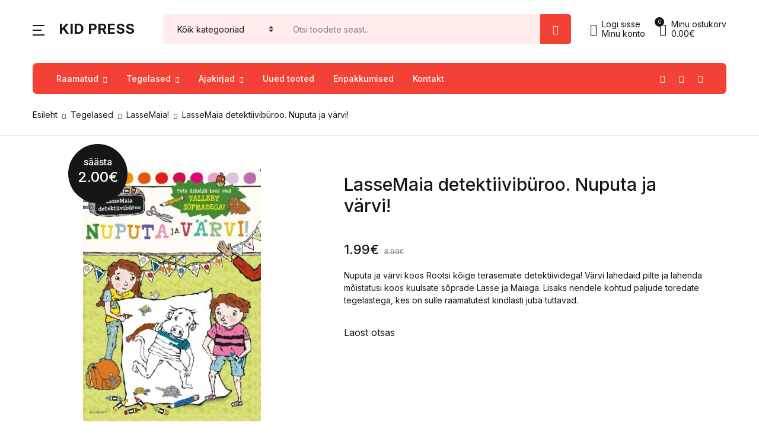

--- FILE ---
content_type: text/html; charset=UTF-8
request_url: https://egmont.ee/toode/lassemaia-detektiiviburoo-nuputa-ja-varvi/
body_size: 45746
content:
<!doctype html>
<html lang="et">
<head>
<meta charset="UTF-8">
<meta name="viewport" content="width=device-width, initial-scale=1, maximum-scale=2.0">
<link rel="profile" href="https://gmpg.org/xfn/11">

<title>LasseMaia detektiivibüroo. Nuputa ja värvi! &#8211; Kid Press</title>
<meta name='robots' content='max-image-preview:large' />
<link rel='dns-prefetch' href='//kidpress.ee' />
<link rel='dns-prefetch' href='//www.google.com' />
<link rel='dns-prefetch' href='//fonts.googleapis.com' />
<link rel="alternate" type="application/rss+xml" title="Kid Press &raquo; RSS" href="https://kidpress.ee/feed/" />
<link rel="alternate" type="application/rss+xml" title="Kid Press &raquo; Kommentaaride RSS" href="https://kidpress.ee/comments/feed/" />
<link rel="alternate" title="oEmbed (JSON)" type="application/json+oembed" href="https://kidpress.ee/wp-json/oembed/1.0/embed?url=https%3A%2F%2Fkidpress.ee%2Ftoode%2Flassemaia-detektiiviburoo-nuputa-ja-varvi%2F" />
<link rel="alternate" title="oEmbed (XML)" type="text/xml+oembed" href="https://kidpress.ee/wp-json/oembed/1.0/embed?url=https%3A%2F%2Fkidpress.ee%2Ftoode%2Flassemaia-detektiiviburoo-nuputa-ja-varvi%2F&#038;format=xml" />
<style id='wp-img-auto-sizes-contain-inline-css'>
img:is([sizes=auto i],[sizes^="auto," i]){contain-intrinsic-size:3000px 1500px}
/*# sourceURL=wp-img-auto-sizes-contain-inline-css */
</style>
<link rel='stylesheet' id='wp-components-css' href='https://kidpress.ee/wp-includes/css/dist/components/style.min.css?ver=6.9' media='all' />
<link rel='stylesheet' id='woo-conditional-shipping-blocks-style-css' href='https://kidpress.ee/wp-content/plugins/conditional-shipping-for-woocommerce/frontend/css/woo-conditional-shipping.css?ver=3.6.0.free' media='all' />
<style id='wp-emoji-styles-inline-css'>

	img.wp-smiley, img.emoji {
		display: inline !important;
		border: none !important;
		box-shadow: none !important;
		height: 1em !important;
		width: 1em !important;
		margin: 0 0.07em !important;
		vertical-align: -0.1em !important;
		background: none !important;
		padding: 0 !important;
	}
/*# sourceURL=wp-emoji-styles-inline-css */
</style>
<style id='wp-block-library-inline-css'>
:root{--wp-block-synced-color:#7a00df;--wp-block-synced-color--rgb:122,0,223;--wp-bound-block-color:var(--wp-block-synced-color);--wp-editor-canvas-background:#ddd;--wp-admin-theme-color:#007cba;--wp-admin-theme-color--rgb:0,124,186;--wp-admin-theme-color-darker-10:#006ba1;--wp-admin-theme-color-darker-10--rgb:0,107,160.5;--wp-admin-theme-color-darker-20:#005a87;--wp-admin-theme-color-darker-20--rgb:0,90,135;--wp-admin-border-width-focus:2px}@media (min-resolution:192dpi){:root{--wp-admin-border-width-focus:1.5px}}.wp-element-button{cursor:pointer}:root .has-very-light-gray-background-color{background-color:#eee}:root .has-very-dark-gray-background-color{background-color:#313131}:root .has-very-light-gray-color{color:#eee}:root .has-very-dark-gray-color{color:#313131}:root .has-vivid-green-cyan-to-vivid-cyan-blue-gradient-background{background:linear-gradient(135deg,#00d084,#0693e3)}:root .has-purple-crush-gradient-background{background:linear-gradient(135deg,#34e2e4,#4721fb 50%,#ab1dfe)}:root .has-hazy-dawn-gradient-background{background:linear-gradient(135deg,#faaca8,#dad0ec)}:root .has-subdued-olive-gradient-background{background:linear-gradient(135deg,#fafae1,#67a671)}:root .has-atomic-cream-gradient-background{background:linear-gradient(135deg,#fdd79a,#004a59)}:root .has-nightshade-gradient-background{background:linear-gradient(135deg,#330968,#31cdcf)}:root .has-midnight-gradient-background{background:linear-gradient(135deg,#020381,#2874fc)}:root{--wp--preset--font-size--normal:16px;--wp--preset--font-size--huge:42px}.has-regular-font-size{font-size:1em}.has-larger-font-size{font-size:2.625em}.has-normal-font-size{font-size:var(--wp--preset--font-size--normal)}.has-huge-font-size{font-size:var(--wp--preset--font-size--huge)}.has-text-align-center{text-align:center}.has-text-align-left{text-align:left}.has-text-align-right{text-align:right}.has-fit-text{white-space:nowrap!important}#end-resizable-editor-section{display:none}.aligncenter{clear:both}.items-justified-left{justify-content:flex-start}.items-justified-center{justify-content:center}.items-justified-right{justify-content:flex-end}.items-justified-space-between{justify-content:space-between}.screen-reader-text{border:0;clip-path:inset(50%);height:1px;margin:-1px;overflow:hidden;padding:0;position:absolute;width:1px;word-wrap:normal!important}.screen-reader-text:focus{background-color:#ddd;clip-path:none;color:#444;display:block;font-size:1em;height:auto;left:5px;line-height:normal;padding:15px 23px 14px;text-decoration:none;top:5px;width:auto;z-index:100000}html :where(.has-border-color){border-style:solid}html :where([style*=border-top-color]){border-top-style:solid}html :where([style*=border-right-color]){border-right-style:solid}html :where([style*=border-bottom-color]){border-bottom-style:solid}html :where([style*=border-left-color]){border-left-style:solid}html :where([style*=border-width]){border-style:solid}html :where([style*=border-top-width]){border-top-style:solid}html :where([style*=border-right-width]){border-right-style:solid}html :where([style*=border-bottom-width]){border-bottom-style:solid}html :where([style*=border-left-width]){border-left-style:solid}html :where(img[class*=wp-image-]){height:auto;max-width:100%}:where(figure){margin:0 0 1em}html :where(.is-position-sticky){--wp-admin--admin-bar--position-offset:var(--wp-admin--admin-bar--height,0px)}@media screen and (max-width:600px){html :where(.is-position-sticky){--wp-admin--admin-bar--position-offset:0px}}

/*# sourceURL=wp-block-library-inline-css */
</style><link rel='stylesheet' id='wc-blocks-style-css' href='https://kidpress.ee/wp-content/plugins/woocommerce/assets/client/blocks/wc-blocks.css?ver=wc-10.4.3' media='all' />
<style id='global-styles-inline-css'>
:root{--wp--preset--aspect-ratio--square: 1;--wp--preset--aspect-ratio--4-3: 4/3;--wp--preset--aspect-ratio--3-4: 3/4;--wp--preset--aspect-ratio--3-2: 3/2;--wp--preset--aspect-ratio--2-3: 2/3;--wp--preset--aspect-ratio--16-9: 16/9;--wp--preset--aspect-ratio--9-16: 9/16;--wp--preset--color--black: #000000;--wp--preset--color--cyan-bluish-gray: #abb8c3;--wp--preset--color--white: #ffffff;--wp--preset--color--pale-pink: #f78da7;--wp--preset--color--vivid-red: #cf2e2e;--wp--preset--color--luminous-vivid-orange: #ff6900;--wp--preset--color--luminous-vivid-amber: #fcb900;--wp--preset--color--light-green-cyan: #7bdcb5;--wp--preset--color--vivid-green-cyan: #00d084;--wp--preset--color--pale-cyan-blue: #8ed1fc;--wp--preset--color--vivid-cyan-blue: #0693e3;--wp--preset--color--vivid-purple: #9b51e0;--wp--preset--color--primary: #f34235;--wp--preset--color--secondary: #161619;--wp--preset--color--primary-green: #88cf00;--wp--preset--color--primary-yellow: #fced70;--wp--preset--color--info: #17a2b8;--wp--preset--color--yellow-darker: #ffbd00;--wp--preset--color--bg-gray-200: #ffeceb;--wp--preset--color--primary-home-v-3: #041e42;--wp--preset--color--primary-indigo: #a200fc;--wp--preset--color--bg-white: #ffffff;--wp--preset--color--tangerine: #f79400;--wp--preset--color--tangerine-light: #faf4eb;--wp--preset--color--chili: #f01000;--wp--preset--color--chili-light: #f4e6e5;--wp--preset--color--carolina: #00cdef;--wp--preset--color--carolina-light: #e6f2f4;--wp--preset--color--punch: #ff8e8e;--wp--preset--color--bg-dark-1: #2d3942;--wp--preset--gradient--vivid-cyan-blue-to-vivid-purple: linear-gradient(135deg,rgb(6,147,227) 0%,rgb(155,81,224) 100%);--wp--preset--gradient--light-green-cyan-to-vivid-green-cyan: linear-gradient(135deg,rgb(122,220,180) 0%,rgb(0,208,130) 100%);--wp--preset--gradient--luminous-vivid-amber-to-luminous-vivid-orange: linear-gradient(135deg,rgb(252,185,0) 0%,rgb(255,105,0) 100%);--wp--preset--gradient--luminous-vivid-orange-to-vivid-red: linear-gradient(135deg,rgb(255,105,0) 0%,rgb(207,46,46) 100%);--wp--preset--gradient--very-light-gray-to-cyan-bluish-gray: linear-gradient(135deg,rgb(238,238,238) 0%,rgb(169,184,195) 100%);--wp--preset--gradient--cool-to-warm-spectrum: linear-gradient(135deg,rgb(74,234,220) 0%,rgb(151,120,209) 20%,rgb(207,42,186) 40%,rgb(238,44,130) 60%,rgb(251,105,98) 80%,rgb(254,248,76) 100%);--wp--preset--gradient--blush-light-purple: linear-gradient(135deg,rgb(255,206,236) 0%,rgb(152,150,240) 100%);--wp--preset--gradient--blush-bordeaux: linear-gradient(135deg,rgb(254,205,165) 0%,rgb(254,45,45) 50%,rgb(107,0,62) 100%);--wp--preset--gradient--luminous-dusk: linear-gradient(135deg,rgb(255,203,112) 0%,rgb(199,81,192) 50%,rgb(65,88,208) 100%);--wp--preset--gradient--pale-ocean: linear-gradient(135deg,rgb(255,245,203) 0%,rgb(182,227,212) 50%,rgb(51,167,181) 100%);--wp--preset--gradient--electric-grass: linear-gradient(135deg,rgb(202,248,128) 0%,rgb(113,206,126) 100%);--wp--preset--gradient--midnight: linear-gradient(135deg,rgb(2,3,129) 0%,rgb(40,116,252) 100%);--wp--preset--font-size--small: 13px;--wp--preset--font-size--medium: 20px;--wp--preset--font-size--large: 36px;--wp--preset--font-size--x-large: 42px;--wp--preset--spacing--20: 0.44rem;--wp--preset--spacing--30: 0.67rem;--wp--preset--spacing--40: 1rem;--wp--preset--spacing--50: 1.5rem;--wp--preset--spacing--60: 2.25rem;--wp--preset--spacing--70: 3.38rem;--wp--preset--spacing--80: 5.06rem;--wp--preset--shadow--natural: 6px 6px 9px rgba(0, 0, 0, 0.2);--wp--preset--shadow--deep: 12px 12px 50px rgba(0, 0, 0, 0.4);--wp--preset--shadow--sharp: 6px 6px 0px rgba(0, 0, 0, 0.2);--wp--preset--shadow--outlined: 6px 6px 0px -3px rgb(255, 255, 255), 6px 6px rgb(0, 0, 0);--wp--preset--shadow--crisp: 6px 6px 0px rgb(0, 0, 0);}:where(.is-layout-flex){gap: 0.5em;}:where(.is-layout-grid){gap: 0.5em;}body .is-layout-flex{display: flex;}.is-layout-flex{flex-wrap: wrap;align-items: center;}.is-layout-flex > :is(*, div){margin: 0;}body .is-layout-grid{display: grid;}.is-layout-grid > :is(*, div){margin: 0;}:where(.wp-block-columns.is-layout-flex){gap: 2em;}:where(.wp-block-columns.is-layout-grid){gap: 2em;}:where(.wp-block-post-template.is-layout-flex){gap: 1.25em;}:where(.wp-block-post-template.is-layout-grid){gap: 1.25em;}.has-black-color{color: var(--wp--preset--color--black) !important;}.has-cyan-bluish-gray-color{color: var(--wp--preset--color--cyan-bluish-gray) !important;}.has-white-color{color: var(--wp--preset--color--white) !important;}.has-pale-pink-color{color: var(--wp--preset--color--pale-pink) !important;}.has-vivid-red-color{color: var(--wp--preset--color--vivid-red) !important;}.has-luminous-vivid-orange-color{color: var(--wp--preset--color--luminous-vivid-orange) !important;}.has-luminous-vivid-amber-color{color: var(--wp--preset--color--luminous-vivid-amber) !important;}.has-light-green-cyan-color{color: var(--wp--preset--color--light-green-cyan) !important;}.has-vivid-green-cyan-color{color: var(--wp--preset--color--vivid-green-cyan) !important;}.has-pale-cyan-blue-color{color: var(--wp--preset--color--pale-cyan-blue) !important;}.has-vivid-cyan-blue-color{color: var(--wp--preset--color--vivid-cyan-blue) !important;}.has-vivid-purple-color{color: var(--wp--preset--color--vivid-purple) !important;}.has-black-background-color{background-color: var(--wp--preset--color--black) !important;}.has-cyan-bluish-gray-background-color{background-color: var(--wp--preset--color--cyan-bluish-gray) !important;}.has-white-background-color{background-color: var(--wp--preset--color--white) !important;}.has-pale-pink-background-color{background-color: var(--wp--preset--color--pale-pink) !important;}.has-vivid-red-background-color{background-color: var(--wp--preset--color--vivid-red) !important;}.has-luminous-vivid-orange-background-color{background-color: var(--wp--preset--color--luminous-vivid-orange) !important;}.has-luminous-vivid-amber-background-color{background-color: var(--wp--preset--color--luminous-vivid-amber) !important;}.has-light-green-cyan-background-color{background-color: var(--wp--preset--color--light-green-cyan) !important;}.has-vivid-green-cyan-background-color{background-color: var(--wp--preset--color--vivid-green-cyan) !important;}.has-pale-cyan-blue-background-color{background-color: var(--wp--preset--color--pale-cyan-blue) !important;}.has-vivid-cyan-blue-background-color{background-color: var(--wp--preset--color--vivid-cyan-blue) !important;}.has-vivid-purple-background-color{background-color: var(--wp--preset--color--vivid-purple) !important;}.has-black-border-color{border-color: var(--wp--preset--color--black) !important;}.has-cyan-bluish-gray-border-color{border-color: var(--wp--preset--color--cyan-bluish-gray) !important;}.has-white-border-color{border-color: var(--wp--preset--color--white) !important;}.has-pale-pink-border-color{border-color: var(--wp--preset--color--pale-pink) !important;}.has-vivid-red-border-color{border-color: var(--wp--preset--color--vivid-red) !important;}.has-luminous-vivid-orange-border-color{border-color: var(--wp--preset--color--luminous-vivid-orange) !important;}.has-luminous-vivid-amber-border-color{border-color: var(--wp--preset--color--luminous-vivid-amber) !important;}.has-light-green-cyan-border-color{border-color: var(--wp--preset--color--light-green-cyan) !important;}.has-vivid-green-cyan-border-color{border-color: var(--wp--preset--color--vivid-green-cyan) !important;}.has-pale-cyan-blue-border-color{border-color: var(--wp--preset--color--pale-cyan-blue) !important;}.has-vivid-cyan-blue-border-color{border-color: var(--wp--preset--color--vivid-cyan-blue) !important;}.has-vivid-purple-border-color{border-color: var(--wp--preset--color--vivid-purple) !important;}.has-vivid-cyan-blue-to-vivid-purple-gradient-background{background: var(--wp--preset--gradient--vivid-cyan-blue-to-vivid-purple) !important;}.has-light-green-cyan-to-vivid-green-cyan-gradient-background{background: var(--wp--preset--gradient--light-green-cyan-to-vivid-green-cyan) !important;}.has-luminous-vivid-amber-to-luminous-vivid-orange-gradient-background{background: var(--wp--preset--gradient--luminous-vivid-amber-to-luminous-vivid-orange) !important;}.has-luminous-vivid-orange-to-vivid-red-gradient-background{background: var(--wp--preset--gradient--luminous-vivid-orange-to-vivid-red) !important;}.has-very-light-gray-to-cyan-bluish-gray-gradient-background{background: var(--wp--preset--gradient--very-light-gray-to-cyan-bluish-gray) !important;}.has-cool-to-warm-spectrum-gradient-background{background: var(--wp--preset--gradient--cool-to-warm-spectrum) !important;}.has-blush-light-purple-gradient-background{background: var(--wp--preset--gradient--blush-light-purple) !important;}.has-blush-bordeaux-gradient-background{background: var(--wp--preset--gradient--blush-bordeaux) !important;}.has-luminous-dusk-gradient-background{background: var(--wp--preset--gradient--luminous-dusk) !important;}.has-pale-ocean-gradient-background{background: var(--wp--preset--gradient--pale-ocean) !important;}.has-electric-grass-gradient-background{background: var(--wp--preset--gradient--electric-grass) !important;}.has-midnight-gradient-background{background: var(--wp--preset--gradient--midnight) !important;}.has-small-font-size{font-size: var(--wp--preset--font-size--small) !important;}.has-medium-font-size{font-size: var(--wp--preset--font-size--medium) !important;}.has-large-font-size{font-size: var(--wp--preset--font-size--large) !important;}.has-x-large-font-size{font-size: var(--wp--preset--font-size--x-large) !important;}
/*# sourceURL=global-styles-inline-css */
</style>

<style id='classic-theme-styles-inline-css'>
/*! This file is auto-generated */
.wp-block-button__link{color:#fff;background-color:#32373c;border-radius:9999px;box-shadow:none;text-decoration:none;padding:calc(.667em + 2px) calc(1.333em + 2px);font-size:1.125em}.wp-block-file__button{background:#32373c;color:#fff;text-decoration:none}
/*# sourceURL=/wp-includes/css/classic-themes.min.css */
</style>
<link rel='stylesheet' id='bwgb-style-css-css' href='https://kidpress.ee/wp-content/plugins/bookwormgb/dist/frontend_blocks.css?ver=1.2.2' media='all' />
<style id='bwgb-style-css-inline-css'>
:root {
			--content-width: 980px;
		}
:root { --primary: #f34235; --secondary: #161619; --gray: #ffeceb;}
.components-panel__body > .components-panel__body-title svg.components-panel__icon {
	color: #f34235;
}

svg.bwgb-bookwormgb-icon-gradient {
	fill: #f34235 !important;
}

.components-circular-option-picker .components-button[aria-label="Color: Primary"],
.components-circular-option-picker .components-button.is-pressed[aria-label="Color: Primary"] {
	color: #f34235 !important;
}


.editor-color-palette-control .component-color-indicator[aria-label$="Primary)"] {
	background: #f34235 !important;
}

.editor-styles-wrapper .bg-primary {
	background-color: #f34235 !important;

}

.editor-styles-wrapper .btn-primary:disabled{
	background-color: #f34235;
	border-color: #f34235;
}

.edit-post-header .components-button[aria-label="Bookworm Options"].is-pressed,
.edit-post-header .components-button[aria-label="Bookworm Options"].is-pressed:focus,
.edit-post-header .components-button[aria-label="Bookworm Options"].is-pressed:hover {
	background: #f34235 !important;
}

/*# sourceURL=bwgb-style-css-inline-css */
</style>
<link rel='stylesheet' id='product_category_dropdowns-css' href='https://kidpress.ee/wp-content/plugins/product-category-dropdowns/view/frontend/web/main.css?ver=6.9' media='all' />
<link rel='stylesheet' id='photoswipe-css' href='https://kidpress.ee/wp-content/plugins/woocommerce/assets/css/photoswipe/photoswipe.min.css?ver=10.4.3' media='all' />
<link rel='stylesheet' id='photoswipe-default-skin-css' href='https://kidpress.ee/wp-content/plugins/woocommerce/assets/css/photoswipe/default-skin/default-skin.min.css?ver=10.4.3' media='all' />
<style id='woocommerce-inline-inline-css'>
.woocommerce form .form-row .required { visibility: visible; }
/*# sourceURL=woocommerce-inline-inline-css */
</style>
<link rel='stylesheet' id='woo_conditional_shipping_css-css' href='https://kidpress.ee/wp-content/plugins/conditional-shipping-for-woocommerce/includes/frontend/../../frontend/css/woo-conditional-shipping.css?ver=3.6.0.free' media='all' />
<link rel='stylesheet' id='it-gift-owl-carousel-style-css' href='https://kidpress.ee/wp-content/plugins/ithemeland-free-gifts-for-woo/frontend/assets/css/owl-carousel/owl.carousel.min.css?ver=3.3.0' media='all' />
<link rel='stylesheet' id='it-gift-style-css' href='https://kidpress.ee/wp-content/plugins/ithemeland-free-gifts-for-woo/frontend/assets/css/style/style.css?ver=3.3.0' media='all' />
<link rel='stylesheet' id='it-gift-popup-css' href='https://kidpress.ee/wp-content/plugins/ithemeland-free-gifts-for-woo/frontend/assets/css/popup/popup.css?ver=3.3.0' media='all' />
<link rel='stylesheet' id='montonio-style-css' href='https://kidpress.ee/wp-content/plugins/montonio-for-woocommerce/assets/css/montonio-style.css?ver=9.3.2' media='all' />
<link rel='stylesheet' id='fontawesome-css' href='https://kidpress.ee/wp-content/themes/bookworm/assets/vendor/font-awesome/css/fontawesome-all.min.css?ver=1.3.3' media='all' />
<link rel='stylesheet' id='flaticon-css' href='https://kidpress.ee/wp-content/themes/bookworm/assets/vendor/flaticon/font/flaticon.css?ver=1.3.3' media='all' />
<link rel='stylesheet' id='animate-css' href='https://kidpress.ee/wp-content/themes/bookworm/assets/vendor/animate.css/animate.css?ver=1.3.3' media='all' />
<link rel='stylesheet' id='bootstrap-select-css' href='https://kidpress.ee/wp-content/themes/bookworm/assets/vendor/bootstrap-select/dist/css/bootstrap-select.min.css?ver=1.3.3' media='all' />
<link rel='stylesheet' id='slick-css' href='https://kidpress.ee/wp-content/themes/bookworm/assets/vendor/slick-carousel/slick/slick.css?ver=1.3.3' media='all' />
<link rel='stylesheet' id='m-custom-scrollbar-css' href='https://kidpress.ee/wp-content/themes/bookworm/assets/vendor/malihu-custom-scrollbar-plugin/jquery.mCustomScrollbar.css?ver=1.3.3' media='all' />
<link rel='stylesheet' id='fancybox-css' href='https://kidpress.ee/wp-content/themes/bookworm/assets/vendor/fancybox/jquery.fancybox.css?ver=1.3.3' media='all' />
<link rel='stylesheet' id='cubeportfolio-css' href='https://kidpress.ee/wp-content/themes/bookworm/assets/vendor/cubeportfolio/css/cubeportfolio.min.css?ver=1.3.3' media='all' />
<link rel='stylesheet' id='bookworm-icons-css' href='https://kidpress.ee/wp-content/themes/bookworm/assets/css/bookworm-icons.css?ver=1.3.3' media='screen' />
<link rel='stylesheet' id='bookworm-style-css' href='https://kidpress.ee/wp-content/themes/bookworm/style.css?ver=1.3.3' media='all' />
<link rel='stylesheet' id='bookworm-color-css' href='https://kidpress.ee/wp-content/themes/bookworm/assets/css/colors/red.css?ver=1.3.3' media='all' />
<style id='bookworm-color-inline-css'>
:root { --primary: #f34235; --secondary: #161619; --gray: #ffeceb; }
/*
 * Primary Color
 */


.vertical-menu  .dropdown-toggle:hover,
.vertical-menu  .dropdown-toggle.active,
.select-hover:hover,
.text-primary,
.single-product .summary .yith-wcwl-add-to-wishlist .yith-wcwl-wishlistaddedbrowse a, 
.single-product .summary .yith-wcwl-add-to-wishlist .yith-wcwl-wishlistexistsbrowse a,
.has-primary-color   {
    color: #f34235 !important;
}

a,
footer .bootstrap-select .dropdown-menu .dropdown-item:hover,
.topbar .dropdown-menu .dropdown-item:hover,
.list-group .active > .list-group-item,
.list-group-flush .list-group-item.active,
.shop_table.cart tbody .product-name a:not(.d-block):hover,
.h-primary:hover,
.widget-content > ul a:hover, 
.widget-content > ul a:focus, 
footer .widget > ul a:hover, 
footer .widget > ul a:focus, 
.blog-sidebar .widget > ul a:hover, 
.blog-sidebar .widget > ul a:focus, 
.widget-area .widget > ul a:hover, 
.widget-area .widget > ul a:focus,
.btn-outline-primary, 
.single-product .related.products .yith-wcwl-add-to-wishlist .yith-wcwl-wishlistaddedbrowse a, 
.single-product .related.products .yith-wcwl-add-to-wishlist .yith-wcwl-wishlistexistsbrowse a, 
.single-product .upsells.products .yith-wcwl-add-to-wishlist a,
.widget_nav_menu .menu a:hover,
.sub-menu a:hover,
.widget_nav_menu .menu a:focus,
.sub-menu a:focus,
.widget-content > ul a:hover,
footer .widget > ul a:hover,
.blog-sidebar .widget > ul a:hover,
.widget-area .widget > ul a:hover,
.widget-content > ul a:focus,
footer .widget > ul a:focus,
.blog-sidebar .widget > ul a:focus,
.widget-area .widget > ul a:focus,
.site-footer_v5-alt .widget > ul a:hover, 
.site-footer_v5-alt .widget > ul a:focus, 
.site-footer_v5-alt .widget .menu a:hover, 
.site-footer_v5-alt .widget .menu a:focus, 
.site-footer_v5-alt .widget .sub-menu a:hover, 
.site-footer_v5-alt .widget .sub-menu a:focus,
ul.products li.product .yith-wcwl-add-to-wishlist .yith-wcwl-wishlistaddedbrowse a:not(:hover),
ul.products li.product .yith-wcwl-add-to-wishlist .yith-wcwl-wishlistexistsbrowse a:not(:hover),
.products .product__hover .yith-wcwl-add-to-wishlist .yith-wcwl-wishlistaddedbrowse a:not(:hover),
.products .product__hover .yith-wcwl-add-to-wishlist .yith-wcwl-wishlistexistsbrowse a:not(:hover),
.product__hover  .yith-wcwl-add-to-wishlist .yith-wcwl-wishlistaddedbrowse a:not(:hover),
.product__hover  .yith-wcwl-add-to-wishlist .yith-wcwl-wishlistexistsbrowse a:not(:hover) {
	color: #f34235;
}

a:hover,
h1 > a:hover, h2 > a:hover, 
h3 > a:hover, h4 > a:hover, 
h5 > a:hover, h6 > a:hover, 
.h1 > a:hover, .h2 > a:hover, 
.h3 > a:hover, .h4 > a:hover, 
.h5 > a:hover, .h6 > a:hover {
	color: #e43326;
}

.add-to-compare-link:hover,
.add-to-compare-link:focus,
.sidebar .widget.widget_rating_filter .widget-content ul li.chosen a:before,
.btn-outline-primary:hover, 
.single-product .related.products .yith-wcwl-add-to-wishlist a:hover, 
.single-product .upsells.products .yith-wcwl-add-to-wishlist a:hover, 
ul.products li.product .yith-wcwl-add-to-wishlist .yith-wcwl-wishlistaddedbrowse a:hover, 
ul.products li.product .yith-wcwl-add-to-wishlist .yith-wcwl-wishlistexistsbrowse a:hover,
.progress-bar,
.btn-primary:disabled,
ul.products li.product .yith-wcwl-add-to-wishlist .yith-wcwl-add-button a:hover,
.product__hover .yith-wcwl-add-to-wishlist .yith-wcwl-add-button a:hover,
ul.products li.product .yith-wcwl-add-to-wishlist .yith-wcwl-add-button a:focus,
.product__hover .yith-wcwl-add-to-wishlist .yith-wcwl-add-button a:focus,
ul.products li.product .yith-wcwl-add-to-wishlist .yith-wcwl-wishlistaddedbrowse a:not(:disabled):not(.disabled):active,
.product__hover .yith-wcwl-add-to-wishlist .yith-wcwl-add-button a:not(:disabled):not(.disabled):active,
ul.products li.product .yith-wcwl-add-to-wishlist .yith-wcwl-add-button a:not(:disabled):not(.disabled):active,
.product__hover .yith-wcwl-add-to-wishlist .yith-wcwl-add-button a:not(:disabled):not(.disabled):active,
ul.products li.product .yith-wcwl-add-to-wishlist .yith-wcwl-add-button a:hover,
ul.products li.product .yith-wcwl-add-to-wishlist .yith-wcwl-wishlistaddedbrowse a:hover,
ul.products li.product .yith-wcwl-add-to-wishlist .yith-wcwl-wishlistexistsbrowse a:hover,
.products .product__hover .yith-wcwl-add-to-wishlist .yith-wcwl-add-button a:hover,
.products .product__hover .yith-wcwl-add-to-wishlist .yith-wcwl-wishlistaddedbrowse a:hover,
.products .product__hover .yith-wcwl-add-to-wishlist .yith-wcwl-wishlistexistsbrowse a:hover,
.product__hover  .yith-wcwl-add-to-wishlist .yith-wcwl-add-button a:hover,
.product__hover  .yith-wcwl-add-to-wishlist .yith-wcwl-wishlistaddedbrowse a:hover,
.product__hover  .yith-wcwl-add-to-wishlist .yith-wcwl-wishlistexistsbrowse a:hover {
	background: #f34235;
	color: #fff;
}

.btn-primary,
.single-product .related.products .yith-wcwl-add-to-wishlist a:not(:disabled):not(.disabled):active,
ul.products li.product .yith-wcwl-add-to-wishlist .yith-wcwl-wishlistaddedbrowse a:not(:disabled):not(.disabled):active {
    background-color: #f34235;
}

.bg-primary ,
.has-primary-background-color{
	background-color: #f34235 !important;
}

.progress {
	background-color: #ff5649;
}

.add-to-compare-link:hover,
.add-to-compare-link:focus,
.sidebar .widget.widget_rating_filter .widget-content ul li.chosen a:before,
.btn-outline-primary, 
.single-product .related.products .yith-wcwl-add-to-wishlist a, 
.single-product .upsells.products .yith-wcwl-add-to-wishlist a, 
ul.products li.product .yith-wcwl-add-to-wishlist .yith-wcwl-wishlistaddedbrowse a, 
ul.products li.product .yith-wcwl-add-to-wishlist .yith-wcwl-wishlistexistsbrowse a,
.btn-outline-primary:hover, 
.single-product .related.products .yith-wcwl-add-to-wishlist a:hover, 
.single-product .upsells.products .yith-wcwl-add-to-wishlist a:hover, 
ul.products li.product .yith-wcwl-add-to-wishlist .yith-wcwl-wishlistaddedbrowse a:hover, 
ul.products li.product .yith-wcwl-add-to-wishlist .yith-wcwl-wishlistexistsbrowse a:hover,
.btn-primary,
.single-product .related.products .yith-wcwl-add-to-wishlist a:not(:disabled):not(.disabled):active,
ul.products li.product .yith-wcwl-add-to-wishlist .yith-wcwl-wishlistaddedbrowse a:not(:disabled):not(.disabled):active,
.btn-primary:disabled,
ul.products li.product .yith-wcwl-add-to-wishlist .yith-wcwl-add-button a:hover,
.product__hover .yith-wcwl-add-to-wishlist .yith-wcwl-add-button a:hover,
ul.products li.product .yith-wcwl-add-to-wishlist .yith-wcwl-add-button a:focus,
.product__hover .yith-wcwl-add-to-wishlist .yith-wcwl-add-button a:focus,
ul.products li.product .yith-wcwl-add-to-wishlist .yith-wcwl-wishlistaddedbrowse a:not(:disabled):not(.disabled):active,
.product__hover .yith-wcwl-add-to-wishlist .yith-wcwl-add-button a:not(:disabled):not(.disabled):active,
ul.products li.product .yith-wcwl-add-to-wishlist .yith-wcwl-add-button a:not(:disabled):not(.disabled):active,
.product__hover .yith-wcwl-add-to-wishlist .yith-wcwl-add-button a:not(:disabled):not(.disabled):active,
ul.products li.product .yith-wcwl-add-to-wishlist .yith-wcwl-add-button a,
ul.products li.product .yith-wcwl-add-to-wishlist .yith-wcwl-wishlistaddedbrowse a,
ul.products li.product .yith-wcwl-add-to-wishlist .yith-wcwl-wishlistexistsbrowse a,
.products .product__hover .yith-wcwl-add-to-wishlist .yith-wcwl-add-button a,
.products .product__hover .yith-wcwl-add-to-wishlist .yith-wcwl-wishlistaddedbrowse a,
.products .product__hover .yith-wcwl-add-to-wishlist .yith-wcwl-wishlistexistsbrowse a,
.product__hover  .yith-wcwl-add-to-wishlist .yith-wcwl-add-button a,
.product__hover  .yith-wcwl-add-to-wishlist .yith-wcwl-wishlistaddedbrowse a,
.product__hover  .yith-wcwl-add-to-wishlist .yith-wcwl-wishlistexistsbrowse a,
ul.products li.product .yith-wcwl-add-to-wishlist .yith-wcwl-add-button a:hover,
ul.products li.product .yith-wcwl-add-to-wishlist .yith-wcwl-wishlistaddedbrowse a:hover,
ul.products li.product .yith-wcwl-add-to-wishlist .yith-wcwl-wishlistexistsbrowse a:hover,
.products .product__hover .yith-wcwl-add-to-wishlist .yith-wcwl-add-button a:hover,
.products .product__hover .yith-wcwl-add-to-wishlist .yith-wcwl-wishlistaddedbrowse a:hover,
.products .product__hover .yith-wcwl-add-to-wishlist .yith-wcwl-wishlistexistsbrowse a:hover,
.product__hover  .yith-wcwl-add-to-wishlist .yith-wcwl-add-button a:hover,
.product__hover  .yith-wcwl-add-to-wishlist .yith-wcwl-wishlistaddedbrowse a:hover,
.product__hover  .yith-wcwl-add-to-wishlist .yith-wcwl-wishlistexistsbrowse a:hover {
	border-color: #f34235;
}

.products .product__space-primary:hover {
	border-color: #f34235 !important;
}

.zeynep ul > li > a:not(.btn):hover {
	background-color: rgba(243, 66, 53, .04);
}

.zeynep .submenu-header {
	background-color: rgba(243, 66, 53, .1);
}

.btn-outline-primary {
	color: #f34235;
	border-color:  #f34235;
}
.fill-primary {
    fill:  #f34235;
}

.btn-primary:hover,
.btn-primary:not(:disabled):not(.disabled):active, 
.btn-primary:not(:disabled):not(.disabled).active,
.show > .btn-primary.dropdown-toggles,
.btn-primary:focus {
	background-color: #e43326;
	border-color: #e43326;
}

.btn-outline-primary:not(:disabled):not(.disabled):active, 
.btn-outline-primary:not(:disabled):not(.disabled).active,
 .show > .btn-outline-primary.dropdown-toggle {
 	background-color: #f34235;
	border-color: #f34235;
 }

.btn-primary:not(:disabled):not(.disabled):active:focus, 
.btn-primary:not(:disabled):not(.disabled).active:focus, 
.show > .btn-primary.dropdown-toggle:focus,
.btn-primary:focus,
.btn-outline-primary:focus,
.btn-outline-primary:not(:disabled):not(.disabled):active:focus,
.btn-outline-primary:not(:disabled):not(.disabled).active:focus, 
.show > .btn-outline-primary.dropdown-toggle:focus,
.single-product .related.products .yith-wcwl-add-to-wishlist a:focus,
.single-product .related.products .yith-wcwl-add-to-wishlist a:not(:disabled):not(.disabled):active:focus,
ul.products li.product .yith-wcwl-add-to-wishlist .yith-wcwl-add-button a:focus,
.product__hover .yith-wcwl-add-to-wishlist .yith-wcwl-add-button a:focus,
ul.products li.product .yith-wcwl-add-to-wishlist .yith-wcwl-add-button a:not(:disabled):not(.disabled):active:focus,
.product__hover .yith-wcwl-add-to-wishlist .yith-wcwl-add-button a:not(:disabled):not(.disabled):active:focus,
ul.products li.product .yith-wcwl-add-to-wishlist .yith-wcwl-add-button a:focus,
ul.products li.product .yith-wcwl-add-to-wishlist .yith-wcwl-wishlistaddedbrowse a:focus,
ul.products li.product .yith-wcwl-add-to-wishlist .yith-wcwl-wishlistexistsbrowse a:focus,
.products .product__hover .yith-wcwl-add-to-wishlist .yith-wcwl-add-button a:focus,
.products .product__hover .yith-wcwl-add-to-wishlist .yith-wcwl-wishlistaddedbrowse a:focus,
.products .product__hover .yith-wcwl-add-to-wishlist .yith-wcwl-wishlistexistsbrowse a:focus,
.product__hover  .yith-wcwl-add-to-wishlist .yith-wcwl-add-button a:focus,
.product__hover  .yith-wcwl-add-to-wishlist .yith-wcwl-wishlistaddedbrowse a:focus,
.product__hover  .yith-wcwl-add-to-wishlist .yith-wcwl-wishlistexistsbrowse a:focus {
	box-shadow: 0 0 0 0.2rem rgba(243, 66, 53, 0.5);

}

/*
 * Secondary Color
 */

.btn-outline-dark {
    color: #161619;
}

.has-secondary-color { color: #161619 !important; }
.has-secondary-background-color { background-color: #161619 !important; }

.site-footer--v1 .footer-before-content div.wpforms-container-full .wpforms-form button[type="submit"], 
.site-footer_v3 .footer-before-content div.wpforms-container-full .wpforms-form button[type="submit"], .site-footer_v5.site-footer_v6-alt .footer-before-content div.wpforms-container-full .wpforms-form button[type="submit"], .site-footer_v8 .footer-before-content div.wpforms-container-full .wpforms-form button[type="submit"], 
.site-footer_v10 .footer-before-content div.wpforms-container-full .wpforms-form button[type="submit"], .site-footer_v9.bg-punch-light .footer-before-content div.wpforms-container-full .wpforms-form button[type="submit"],
.btn-dark, 
.woocommerce-MyAccount-content .button, 
.single_add_to_cart_button, 
.yith-wcwl-form.wishlist-fragment .hidden-title-form input[type="submit"], 
.wp-block-button .wp-block-button__link,
.badge-primary-home-v3,
.disabled.single_add_to_cart_button {
	background: #161619;
	color: #fff;
}

.pagination .page-item.active .page-link,
.btn-dark,
.btn-outline-dark:hover,
.u-slick__arrow:hover,
.pagination .page-item .page-link:hover,
.single_add_to_cart_button:not(:hover), 
.yith-wcwl-form.wishlist-fragment .hidden-title-form input:not(:hover)[type="submit"], 
.woocommerce-MyAccount-content .button:not(:hover), 
.wp-block-button .wp-block-button__link:not(:hover), 
#wpsl-wrap .wpsl-search input:not(:hover)[type="submit"] {
	background-color: #161619;
	color: #fff;
}

.bg-dark,
.widget_price_filter .price_slider_amount .button {
	background-color: #161619 !important;
	color: #fff;

}

.site-footer--v1 .footer-before-content div.wpforms-container-full .wpforms-form button[type="submit"], 
.site-footer_v3 .footer-before-content div.wpforms-container-full .wpforms-form button[type="submit"],
.site-footer_v5.site-footer_v6-alt .footer-before-content div.wpforms-container-full .wpforms-form button[type="submit"], .site-footer_v8 .footer-before-content div.wpforms-container-full .wpforms-form button[type="submit"], 
.site-footer_v10 .footer-before-content div.wpforms-container-full .wpforms-form button[type="submit"], .site-footer_v9.bg-punch-light .footer-before-content div.wpforms-container-full .wpforms-form button[type="submit"],
.pagination .page-item.active .page-link,
.btn-dark,
.products .product:not(.product__card):not(.product__no-border):not(.product__list):not(.product__space):hover,
.bk-tabs li.active a,
.btn-outline-dark:hover,
.u-slick__arrow:hover,
.woocommerce-MyAccount-content .button, 
.single_add_to_cart_button, 
.yith-wcwl-form.wishlist-fragment .hidden-title-form input[type="submit"], 
.wp-block-button .wp-block-button__link,
.woocommerce-MyAccount-content .button:hover,
.single_add_to_cart_button:hover, 
.yith-wcwl-form.wishlist-fragment .hidden-title-form input[type="submit"]:hover, 
.wp-block-button .wp-block-button__link:hover,
.pagination .page-item .page-link:hover,
footer .bootstrap-select .dropdown-menu,
.disabled.single_add_to_cart_button,
.single_add_to_cart_button:not(:hover), 
.yith-wcwl-form.wishlist-fragment .hidden-title-form input:not(:hover)[type="submit"], 
.woocommerce-MyAccount-content .button:not(:hover), 
.wp-block-button .wp-block-button__link:not(:hover), 
#wpsl-wrap .wpsl-search input:not(:hover)[type="submit"] {
	border-color: #161619;
}

.btn-dark:hover,
.btn-dark:focus,
.woocommerce-MyAccount-content .button:hover,
.single_add_to_cart_button:hover, 
.yith-wcwl-form.wishlist-fragment .hidden-title-form input[type="submit"]:hover, 
.wp-block-button .wp-block-button__link:hover,
.btn-dark:not(:disabled):not(.disabled):active,
.woocommerce-MyAccount-content .focus.button, 
.focus.single_add_to_cart_button, 
.yith-wcwl-form.wishlist-fragment .hidden-title-form input.focus[type="submit"], 
.wp-block-button .focus.wp-block-button__link,

.btn-dark:not(:disabled):not(.disabled):active, 
.woocommerce-MyAccount-content .button:not(:disabled):not(.disabled):active, .single_add_to_cart_button:not(:disabled):not(.disabled):active, 
.yith-wcwl-form.wishlist-fragment .hidden-title-form input:not(:disabled):not(.disabled):active[type="submit"], 
.wp-block-button .wp-block-button__link:not(:disabled):not(.disabled):active, 
.btn-dark:not(:disabled):not(.disabled).active,
 .woocommerce-MyAccount-content .button:not(:disabled):not(.disabled).active, .single_add_to_cart_button:not(:disabled):not(.disabled).active, 
 .yith-wcwl-form.wishlist-fragment .hidden-title-form input:not(:disabled):not(.disabled).active[type="submit"], 
 .wp-block-button .wp-block-button__link:not(:disabled):not(.disabled).active, 
 .show > .btn-dark.dropdown-toggle, 
 .woocommerce-MyAccount-content .show > .dropdown-toggle.button, 
 .show > .dropdown-toggle.single_add_to_cart_button, 
 .yith-wcwl-form.wishlist-fragment .hidden-title-form .show > input.dropdown-toggle[type="submit"], 
 .wp-block-button .show > .dropdown-toggle.wp-block-button__link {
	background-color: #0f0f12;
	color: #fff;
}

.btn-dark:hover,
.btn-dark:focus,
.btn-outline-dark,
.btn-dark:not(:disabled):not(.disabled):active,
.woocommerce-MyAccount-content .button:focus, 
.single_add_to_cart_button:focus, 
.yith-wcwl-form.wishlist-fragment .hidden-title-form input:focus[type="submit"], 
.wp-block-button .wp-block-button__link:focus, 
.woocommerce-MyAccount-content .focus.button, 
.focus.single_add_to_cart_button, 
.yith-wcwl-form.wishlist-fragment .hidden-title-form input.focus[type="submit"], 
.wp-block-button .focus.wp-block-button__link,

.btn-dark:not(:disabled):not(.disabled):active, 
.woocommerce-MyAccount-content .button:not(:disabled):not(.disabled):active, .single_add_to_cart_button:not(:disabled):not(.disabled):active, 
.yith-wcwl-form.wishlist-fragment .hidden-title-form input:not(:disabled):not(.disabled):active[type="submit"], 
.wp-block-button .wp-block-button__link:not(:disabled):not(.disabled):active, 
.btn-dark:not(:disabled):not(.disabled).active,
 .woocommerce-MyAccount-content .button:not(:disabled):not(.disabled).active, .single_add_to_cart_button:not(:disabled):not(.disabled).active, 
 .yith-wcwl-form.wishlist-fragment .hidden-title-form input:not(:disabled):not(.disabled).active[type="submit"], 
 .wp-block-button .wp-block-button__link:not(:disabled):not(.disabled).active, 
 .show > .btn-dark.dropdown-toggle, 
 .woocommerce-MyAccount-content .show > .dropdown-toggle.button, 
 .show > .dropdown-toggle.single_add_to_cart_button, 
 .yith-wcwl-form.wishlist-fragment .hidden-title-form .show > input.dropdown-toggle[type="submit"], 
 .wp-block-button .show > .dropdown-toggle.wp-block-button__link {
	border-color: #0f0f12;
}

.products .product:not(.product__card):not(.product__no-border):not(.product__list):not(.product__space):hover::after, 
.products .product:not(.product__card):not(.product__no-border):not(.product__list):not(.product__space):hover::before,
.u-slick__pagination li.slick-active span,
.widget_price_filter .ui-slider .ui-slider-handle,
.widget_price_filter .ui-slider .ui-slider-range {
	background-color: #161619;
}


.btn-dark.focus,
.btn-dark:not(:disabled):not(.disabled):active,
.woocommerce-MyAccount-content .button:focus, 
.single_add_to_cart_button:focus,
.yith-wcwl-form.wishlist-fragment .hidden-title-form input:focus[type="submit"], 
.wp-block-button .wp-block-button__link:focus,  
.woocommerce-MyAccount-content .focus.button, 
.focus.single_add_to_cart_button, 
.yith-wcwl-form.wishlist-fragment .hidden-title-form input.focus[type="submit"], 
.wp-block-button .focus.wp-block-button__link {
	box-shadow: 0 0 0 0.2rem rgba(22, 22, 25, 0.5);
}

.border-gray-900{
	border-color: #161619 !important;
}

.u-slick__pagination li.slick-active {
	border: 2px solid #161619 !important;

}

.bg-black {
	background-color: #0c0c0f;
	color:  #fff;
}

/*
 * Gray Color
 */
.bg-gray-200 {
	background-color: #ffeceb;
}

.bg-punch-light,
.bg-focus__1:focus {
	background-color: #ffeceb !important;
}



/*# sourceURL=bookworm-color-inline-css */
</style>
<link rel='stylesheet' id='bookworm-fonts-css' href='https://fonts.googleapis.com/css2?family=Inter%3Awght%40400%3B500%3B700&#038;display=swap&#038;ver=1.3.3' media='all' />
<link rel='stylesheet' id='wcpa-frontend-css' href='https://kidpress.ee/wp-content/plugins/woo-custom-product-addons/assets/css/style_0.css?ver=3.0.19' media='all' />
<link rel='stylesheet' id='bookworm-child-style-css' href='https://kidpress.ee/wp-content/themes/bookworm-child/style.css?ver=1.0.0' media='all' />
<link rel='stylesheet' id='woo_discount_pro_style-css' href='https://kidpress.ee/wp-content/plugins/woo-discount-rules-pro/Assets/Css/awdr_style.css?ver=2.6.1' media='all' />
<!--n2css--><!--n2js--><script src="https://kidpress.ee/wp-includes/js/dist/vendor/react.min.js?ver=18.3.1.1" id="react-js"></script>
<script src="https://kidpress.ee/wp-includes/js/dist/vendor/react-dom.min.js?ver=18.3.1.1" id="react-dom-js"></script>
<script src="https://kidpress.ee/wp-includes/js/dist/escape-html.min.js?ver=6561a406d2d232a6fbd2" id="wp-escape-html-js"></script>
<script src="https://kidpress.ee/wp-includes/js/dist/element.min.js?ver=6a582b0c827fa25df3dd" id="wp-element-js"></script>
<script src="https://kidpress.ee/wp-includes/js/jquery/jquery.min.js?ver=3.7.1" id="jquery-core-js"></script>
<script src="https://kidpress.ee/wp-includes/js/jquery/jquery-migrate.min.js?ver=3.4.1" id="jquery-migrate-js"></script>
<script src="https://kidpress.ee/wp-content/themes/bookworm/assets/vendor/slick-carousel/slick/slick.min.js?ver=1.3.3" id="slick-js"></script>
<script src="https://kidpress.ee/wp-content/themes/bookworm/assets/vendor/popper.js/dist/umd/popper.min.js?ver=1.3.3" id="popper-js"></script>
<script src="https://kidpress.ee/wp-content/themes/bookworm/assets/vendor/bootstrap/bootstrap.min.js?ver=1.3.3" id="bootstrap-js"></script>
<script src="https://kidpress.ee/wp-content/themes/bookworm/assets/js/hs.core.js?ver=1.3.3" id="hs-core-js"></script>
<script src="https://kidpress.ee/wp-content/themes/bookworm/assets/js/components/hs.slick-carousel.js?ver=1.3.3" id="hs-slick-carousel-js"></script>
<script src="https://kidpress.ee/wp-content/themes/bookworm/assets/vendor/jquery.countdown.min.js?ver=1.3.3" id="jquery-countdown-js"></script>
<script src="https://kidpress.ee/wp-content/themes/bookworm/assets/js/components/hs.countdown.js?ver=1.3.3" id="hs-countdown-js"></script>
<script id="bwgb-block-frontend-js-js-extra">
var bookwormgb = {"ajaxUrl":"https://kidpress.ee/wp-admin/admin-ajax.php","srcUrl":"https://kidpress.ee/wp-content/plugins/bookwormgb","contentWidth":"980","i18n":"bookwormgb","disabledBlocks":[],"nonce":"580ee95ddb","devMode":"","cdnUrl":"https://d3gt1urn7320t9.cloudfront.net","wpRegisteredSidebars":"{\"sidebar-shop\":{\"name\":\"Shop Sidebar\",\"id\":\"sidebar-shop\",\"description\":\"\",\"class\":\"\",\"before_widget\":\"\u003Cdiv id=\\\"%1$s\\\" class=\\\"widget border p-4d875 %2$s\\\"\u003E\",\"after_widget\":\"\u003C\\/div\u003E\",\"before_title\":\"\u003Cdiv class=\\\"widget-head\\\"\u003E\u003Ch3 class=\\\"widget-title font-weight-medium font-size-3 mb-4\\\"\u003E\",\"after_title\":\"\u003C\\/h3\u003E\u003C\\/div\u003E\",\"before_sidebar\":\"\",\"after_sidebar\":\"\",\"show_in_rest\":false},\"sidebar-single\":{\"name\":\"Single Sidebar\",\"id\":\"sidebar-single\",\"description\":\"\",\"class\":\"\",\"before_widget\":\"\u003Cdiv id=\\\"%1$s\\\" class=\\\"widget p-4d875 border mb-5 %2$s\\\"\u003E\",\"after_widget\":\"\u003C\\/div\u003E\",\"before_title\":\"\u003Ch3 class=\\\"widget-title font-weight-medium font-size-3\\\"\u003E\",\"after_title\":\"\u003C\\/h3\u003E\",\"before_sidebar\":\"\",\"after_sidebar\":\"\",\"show_in_rest\":false},\"smartslider_area_1\":{\"name\":\"Custom Widget Area - #1\",\"id\":\"smartslider_area_1\",\"description\":\"Display this widget area in your theme: \u003Cstrong\u003E\u003C?php  dynamic_sidebar( 'smartslider_area_1' );  ?\u003E \u003C\\/strong\u003E\",\"class\":\"\",\"before_widget\":\"\",\"after_widget\":\"\",\"before_title\":\"\u003Cdiv style=\\\"display:none;\\\"\u003E\",\"after_title\":\"\u003C\\/div\u003E\",\"before_sidebar\":\"\",\"after_sidebar\":\"\",\"show_in_rest\":false},\"blog-sidebar\":{\"name\":\"Blog Sidebar\",\"id\":\"blog-sidebar\",\"description\":\"\",\"class\":\"\",\"before_widget\":\"\u003Cdiv id=\\\"%1$s\\\" class=\\\"widget border p-4d875 %2$s\\\"\u003E\",\"after_widget\":\"\u003C\\/div\u003E\",\"before_title\":\"\u003Cdiv class=\\\"widget-head\\\"\u003E\u003Ch3 class=\\\"widget-title font-weight-medium font-size-3 mb-4\\\"\u003E\",\"after_title\":\"\u003C\\/h3\u003E\u003C\\/div\u003E\",\"before_sidebar\":\"\",\"after_sidebar\":\"\",\"show_in_rest\":false},\"footer-1\":{\"name\":\"Footer Column 1\",\"id\":\"footer-1\",\"description\":\"Widgets added here will appear in column 1 of the footer.\",\"class\":\"\",\"before_widget\":\"\u003Cdiv id=\\\"%1$s\\\" class=\\\"widget %2$s mb-6 mb-lg-8\\\"\u003E\",\"after_widget\":\"\u003C\\/div\u003E\",\"before_title\":\"\u003Ch4 class=\\\"widget-title font-size-3 font-weight-medium mb-2 mb-xl-5 pb-xl-1\\\"\u003E\",\"after_title\":\"\u003C\\/h4\u003E\",\"before_sidebar\":\"\",\"after_sidebar\":\"\",\"show_in_rest\":false},\"footer-2\":{\"name\":\"Footer Column 2\",\"id\":\"footer-2\",\"description\":\"Widgets added here will appear in column 2 of the footer.\",\"class\":\"\",\"before_widget\":\"\u003Cdiv id=\\\"%1$s\\\" class=\\\"widget %2$s mb-6 mb-lg-8\\\"\u003E\",\"after_widget\":\"\u003C\\/div\u003E\",\"before_title\":\"\u003Ch4 class=\\\"widget-title font-size-3 font-weight-medium mb-2 mb-xl-5 pb-xl-1\\\"\u003E\",\"after_title\":\"\u003C\\/h4\u003E\",\"before_sidebar\":\"\",\"after_sidebar\":\"\",\"show_in_rest\":false},\"footer-3\":{\"name\":\"Footer Column 3\",\"id\":\"footer-3\",\"description\":\"Widgets added here will appear in column 3 of the footer.\",\"class\":\"\",\"before_widget\":\"\u003Cdiv id=\\\"%1$s\\\" class=\\\"widget %2$s mb-6 mb-lg-8\\\"\u003E\",\"after_widget\":\"\u003C\\/div\u003E\",\"before_title\":\"\u003Ch4 class=\\\"widget-title font-size-3 font-weight-medium mb-2 mb-xl-5 pb-xl-1\\\"\u003E\",\"after_title\":\"\u003C\\/h4\u003E\",\"before_sidebar\":\"\",\"after_sidebar\":\"\",\"show_in_rest\":false},\"footer-4\":{\"name\":\"Footer Column 4\",\"id\":\"footer-4\",\"description\":\"Widgets added here will appear in column 4 of the footer.\",\"class\":\"\",\"before_widget\":\"\u003Cdiv id=\\\"%1$s\\\" class=\\\"widget %2$s mb-6 mb-lg-8\\\"\u003E\",\"after_widget\":\"\u003C\\/div\u003E\",\"before_title\":\"\u003Ch4 class=\\\"widget-title font-size-3 font-weight-medium mb-2 mb-xl-5 pb-xl-1\\\"\u003E\",\"after_title\":\"\u003C\\/h4\u003E\",\"before_sidebar\":\"\",\"after_sidebar\":\"\",\"show_in_rest\":false},\"footer-5\":{\"name\":\"Footer Column 5\",\"id\":\"footer-5\",\"description\":\"Widgets added here will appear in column 5 of the footer. This widget area is available in Footer v2 only\",\"class\":\"\",\"before_widget\":\"\u003Cdiv id=\\\"%1$s\\\" class=\\\"widget %2$s mb-6 mb-lg-8\\\"\u003E\",\"after_widget\":\"\u003C\\/div\u003E\",\"before_title\":\"\u003Ch4 class=\\\"widget-title font-size-3 font-weight-medium mb-2 mb-xl-5 pb-xl-1\\\"\u003E\",\"after_title\":\"\u003C\\/h4\u003E\",\"before_sidebar\":\"\",\"after_sidebar\":\"\",\"show_in_rest\":false}}","locale":"et","paletteColor":[[{"name":"Primary","slug":"primary","color":"#f34235"},{"name":"Secondary","slug":"secondary","color":"#161619"},{"name":"Primary Green","slug":"primary-green","color":"#88cf00"},{"name":"Primary Yellow","slug":"primary-yellow","color":"#fced70"},{"name":"Info","slug":"info","color":"#17a2b8"},{"name":"Yellow Darker","slug":"yellow-darker","color":"#ffbd00"},{"name":"Bg Gray 200","slug":"bg-gray-200","color":"#ffeceb"},{"name":"Primary Home v3","slug":"primary-home-v3","color":"#041e42"},{"name":"Primary Indigo","slug":"primary-indigo","color":"#a200fc"},{"name":"White","slug":"bg-white","color":"#ffffff"},{"name":"Tangerine","slug":"tangerine","color":"#f79400"},{"name":"Tangerine Light","slug":"tangerine-light","color":"#faf4eb"},{"name":"Chili","slug":"chili","color":"#f01000"},{"name":"Chili Light","slug":"chili-light","color":"#f4e6e5"},{"name":"Carolina","slug":"carolina","color":"#00cdef"},{"name":"Carolina Light","slug":"carolina-light","color":"#e6f2f4"},{"name":"Punch","slug":"punch","color":"#ff8e8e"},{"name":"Bg Dark 1","slug":"bg-dark-1","color":"#2d3942"},{"name":"Pale Pink","slug":"pale-pink","color":"#f78da7"}]],"primaryColor":"#2091e1","isYithCompareActive":"","isYithWcWlActive":"","isWoocommerceActive":"1","isRTL":""};
//# sourceURL=bwgb-block-frontend-js-js-extra
</script>
<script src="https://kidpress.ee/wp-content/plugins/bookwormgb/dist/frontend_blocks.js?ver=1.2.2" id="bwgb-block-frontend-js-js"></script>
<script src="https://kidpress.ee/wp-includes/js/jquery/ui/core.min.js?ver=1.13.3" id="jquery-ui-core-js"></script>
<script src="https://kidpress.ee/wp-content/plugins/product-category-dropdowns/view/frontend/web/main.js?ver=6.9" id="product_category_dropdowns-js"></script>
<script src="https://kidpress.ee/wp-content/plugins/recaptcha-woo/js/rcfwc.js?ver=1.0" id="rcfwc-js-js" defer data-wp-strategy="defer"></script>
<script src="https://www.google.com/recaptcha/api.js?hl=et" id="recaptcha-js" defer data-wp-strategy="defer"></script>
<script src="https://kidpress.ee/wp-content/plugins/woocommerce/assets/js/jquery-blockui/jquery.blockUI.min.js?ver=2.7.0-wc.10.4.3" id="wc-jquery-blockui-js" defer data-wp-strategy="defer"></script>
<script id="wc-add-to-cart-js-extra">
var wc_add_to_cart_params = {"ajax_url":"/wp-admin/admin-ajax.php","wc_ajax_url":"/?wc-ajax=%%endpoint%%","i18n_view_cart":"Vaata ostukorvi","cart_url":"https://kidpress.ee/ostukorv/","is_cart":"","cart_redirect_after_add":"no"};
//# sourceURL=wc-add-to-cart-js-extra
</script>
<script src="https://kidpress.ee/wp-content/plugins/woocommerce/assets/js/frontend/add-to-cart.min.js?ver=10.4.3" id="wc-add-to-cart-js" defer data-wp-strategy="defer"></script>
<script src="https://kidpress.ee/wp-content/plugins/woocommerce/assets/js/flexslider/jquery.flexslider.min.js?ver=2.7.2-wc.10.4.3" id="wc-flexslider-js" defer data-wp-strategy="defer"></script>
<script src="https://kidpress.ee/wp-content/plugins/woocommerce/assets/js/photoswipe/photoswipe.min.js?ver=4.1.1-wc.10.4.3" id="wc-photoswipe-js" defer data-wp-strategy="defer"></script>
<script src="https://kidpress.ee/wp-content/plugins/woocommerce/assets/js/photoswipe/photoswipe-ui-default.min.js?ver=4.1.1-wc.10.4.3" id="wc-photoswipe-ui-default-js" defer data-wp-strategy="defer"></script>
<script id="wc-single-product-js-extra">
var wc_single_product_params = {"i18n_required_rating_text":"Palun vali hinnang","i18n_rating_options":["1 of 5 stars","2 of 5 stars","3 of 5 stars","4 of 5 stars","5 of 5 stars"],"i18n_product_gallery_trigger_text":"View full-screen image gallery","review_rating_required":"no","flexslider":{"rtl":false,"animation":"slide","smoothHeight":true,"directionNav":false,"controlNav":"thumbnails","slideshow":false,"animationSpeed":500,"animationLoop":false,"allowOneSlide":false},"zoom_enabled":"","zoom_options":[],"photoswipe_enabled":"1","photoswipe_options":{"shareEl":false,"closeOnScroll":false,"history":false,"hideAnimationDuration":0,"showAnimationDuration":0},"flexslider_enabled":""};
//# sourceURL=wc-single-product-js-extra
</script>
<script src="https://kidpress.ee/wp-content/plugins/woocommerce/assets/js/frontend/single-product.min.js?ver=10.4.3" id="wc-single-product-js" defer data-wp-strategy="defer"></script>
<script src="https://kidpress.ee/wp-content/plugins/woocommerce/assets/js/js-cookie/js.cookie.min.js?ver=2.1.4-wc.10.4.3" id="wc-js-cookie-js" defer data-wp-strategy="defer"></script>
<script id="woocommerce-js-extra">
var woocommerce_params = {"ajax_url":"/wp-admin/admin-ajax.php","wc_ajax_url":"/?wc-ajax=%%endpoint%%","i18n_password_show":"Show password","i18n_password_hide":"Hide password"};
//# sourceURL=woocommerce-js-extra
</script>
<script src="https://kidpress.ee/wp-content/plugins/woocommerce/assets/js/frontend/woocommerce.min.js?ver=10.4.3" id="woocommerce-js" defer data-wp-strategy="defer"></script>
<script id="woo-conditional-shipping-js-js-extra">
var conditional_shipping_settings = {"trigger_fields":[]};
//# sourceURL=woo-conditional-shipping-js-js-extra
</script>
<script src="https://kidpress.ee/wp-content/plugins/conditional-shipping-for-woocommerce/includes/frontend/../../frontend/js/woo-conditional-shipping.js?ver=3.6.0.free" id="woo-conditional-shipping-js-js"></script>
<script src="https://kidpress.ee/wp-content/plugins/ithemeland-free-gifts-for-woo/frontend/assets/js/owl-carousel/owl.carousel.min.js?ver=3.3.0" id="owl-carousel-js"></script>
<script src="https://kidpress.ee/wp-content/plugins/ithemeland-free-gifts-for-woo/frontend/assets/js/scrollbar/jquery.scrollbar.min.js?ver=3.3.0" id="pw-gift-scrollbar-js-js"></script>
<script id="wc-settings-dep-in-header-js-after">
console.warn( "Scripts that have a dependency on [wc-settings, wc-blocks-checkout] must be loaded in the footer, smaily-checkout-optin-editor-script was registered to load in the header, but has been switched to load in the footer instead. See https://github.com/woocommerce/woocommerce-gutenberg-products-block/pull/5059" );
//# sourceURL=wc-settings-dep-in-header-js-after
</script>
<link rel="https://api.w.org/" href="https://kidpress.ee/wp-json/" /><link rel="alternate" title="JSON" type="application/json" href="https://kidpress.ee/wp-json/wp/v2/product/20391" /><link rel="EditURI" type="application/rsd+xml" title="RSD" href="https://kidpress.ee/xmlrpc.php?rsd" />
<meta name="generator" content="WordPress 6.9" />
<meta name="generator" content="WooCommerce 10.4.3" />
<link rel="canonical" href="https://kidpress.ee/toode/lassemaia-detektiiviburoo-nuputa-ja-varvi/" />
<link rel='shortlink' href='https://kidpress.ee/?p=20391' />
            <link href="https://cdnjs.cloudflare.com/ajax/libs/chosen/1.8.7/chosen.css" rel="stylesheet" />
            <script src="https://cdnjs.cloudflare.com/ajax/libs/chosen/1.8.7/chosen.jquery.min.js"></script>
            	<noscript><style>.woocommerce-product-gallery{ opacity: 1 !important; }</style></noscript>
	<style>:root{}:root{}</style><link rel="icon" href="https://kidpress.ee/wp-content/uploads/2020/10/cropped-ico-32x32.png" sizes="32x32" />
<link rel="icon" href="https://kidpress.ee/wp-content/uploads/2020/10/cropped-ico-192x192.png" sizes="192x192" />
<link rel="apple-touch-icon" href="https://kidpress.ee/wp-content/uploads/2020/10/cropped-ico-180x180.png" />
<meta name="msapplication-TileImage" content="https://kidpress.ee/wp-content/uploads/2020/10/cropped-ico-270x270.png" />
		<style id="wp-custom-css">
			.woocommerce-checkout-review-order .shop_table .order-total th {
padding-right: 20px;
}

@media(max-width: 767px) {
.site-header .masthead .d-flex {
justify-content: space-between;
}
}

.bootstrap-select:not([class*="col-"]):not([class*="form-control"]):not(.input-group-btn) {
    width: 380px;
}

.woocommerce-checkout-review-order-table [class*=wc_shipping_] label{
display: none;
}


.home h6.font-weight-medium {
  display: none;
}

.home .page__header {
  display: none;
}

		.zeynep {
  height: 100vh;

}


#wpforms-23333 .wpforms-field-large {
    width: 100%;
    resize: none;
    line-height: 25px;
    padding: 25px 20px 25px 20px;
    background: #fff;
    box-shadow: none;
    outline: 0;
    display: block;
  	margin: 20px 0px 0px 0px;
    line-height: 1.5;
		font: 400 13.3333px Arial;

}

#wpforms-23333 .wpforms-field-medium {
    width: 100%;
    resize: none;
    line-height: 25px;
    padding: 16px 16px 16px 16px;
    background: #fff;
    box-shadow: none;
    outline: 0;
    display: block;
  	margin: 20px 0px 0px 0px;
    line-height: 1.5;
		font: 400 13.3333px Arial;

}






#wpforms-23333 .wpforms-submit {
    background-color: #161619;
    width: 100%;
		color: #ffffff;
		padding: 1rem 3rem;
		margin: 20px 0px 0px 0px
  }

.woocommerce-shipping-destination  {
  display: none;
}

.checkout .shop_table {
    margin: 20px 0px 0px 0px;

}

.variation  {
    margin: 20px 0px 0px 0px;

}


@media only screen and (min-width: 992px) {
.width-120, .single-product__v1 .quantity-wrap, .single-product__v3 .quantity-wrap, .single-product__v4 .quantity-wrap, .single-product__v5 .quantity-wrap, .single-product__v6 .quantity-wrap, .single-product__v2 .product-actions-wrapper form.grouped_form .quantity, .quantity {
    width: 7.5rem;
    display: inline-block;
}

.single-product__v4 .single_add_to_cart_button {
    display: inline-block;
    width: 80%;
    float: right;
}
}

@media only screen and (min-width: 992px) and (max-width: 1479px) {

.width-120, .single-product__v1 .quantity-wrap, .single-product__v3 .quantity-wrap, .single-product__v4 .quantity-wrap, .single-product__v5 .quantity-wrap, .single-product__v6 .quantity-wrap, .single-product__v2 .product-actions-wrapper form.grouped_form .quantity, .quantity {
    width: 7.5rem;
    display: inline-block;
}

.single-product__v4 .single_add_to_cart_button {
    display: inline-block;
    width: 70%;
    float: right;
}
}

ul.products li.product .yith-wcwl-add-button a:not(:hover), .products .product__hover .yith-wcwl-add-button a:not(:hover), .product__hover .yith-wcwl-add-button a:not(:hover)  {
display: none;
}


@media only screen and (max-width: 1199px) {
.site-header .masthead ul.nav {
			display: none;
}

.pt-4, .single-product .classic-nav .tab-content > .woocommerce-Tabs-panel,
.py-4 {
  padding-top: 1.5rem !important;
  }

.n2-ss-slider.n2-ss-load-fade.n2-ss-loaded {
			top: -20px;
}

}

.related.products {
  display: none;
}



/* Th */
.woocommerce-checkout-review-order-table .wc_shipping_dpd_terminals th{
	width: 0px;
	font-size:0px;
}

.woocommerce-cart .cross-sells .products .product__body.bg-white {
    background-color: #ffeceb !important;
}

.product__inner .flaticon-icon-126515:before  {
  display: none;
}

.wc-bacs-bank-details-heading {
font-size: 1.125rem;
padding-left: 2rem;
padding-bottom: 1rem;
padding-top: 1rem;
}

.wc-bacs-bank-details-account-name   {
font-size: 1.5rem;
padding-left: 2rem;
}
.woocommerce-order-details {
padding-top: 2rem;
}

ul.wc-bacs-bank-details.order_details.bacs_details {
padding-left: 60px;
}

.btn-wide, .woocommerce-MyAccount-content .button, #wpsl-wrap .wpsl-search input[type="submit"], #wpsl-wrap.bookworm-wpsl-custom-template form > .wpsl-search-btn-wrap > input {
padding: 0.8rem;
}


.checkout label[for="billing_address_1"] .required {
    display: none;
}

.checkout 
label[for="billing_city"] .required {
    display: none;
}
.checkout 
label[for="billing_postcode"] .required {
    display: none;
}
.checkout label[for="order_comments"] .optional {
    display: none;
}
.checkout label[for="billing_company"] .optional {
    display: none;
}



@media only screen and (max-width: 1199px) {
.bwgb-products-simple__block-title {
    margin-top: 30px;
		
}
}

@media only screen and (max-width: 1199px) {
.bwgb-products-simple  {
   margin-bottom: 30px;
}
}

/* eemaldab smarpost "vali tarneviis" dropdown ees */
.woocommerce-checkout-review-order-table .pickup_location th{
	width: 0px;
	font-size:0px;
}


.wc_payment_methods {
    list-style: none;
    padding-left: 0;
}

.wc_payment_methods li {
    margin-bottom: 26px;
    display: flex;
    flex-wrap: wrap;
    align-items: center;
}

.wc_payment_methods label {
    font-size: 14px;
    font-weight: 500;
    margin-left: 10px;
    margin-bottom: 0;
}

.wc_payment_methods .payment_box {
    margin-top: 16px;
    margin-left: 28px;
    width: 100%;
}

.shop_table {
    margin: 10px 0px 50px 0px;

}
form#order_review #payment button {
        display: inline-block;
        font-weight: 400;
        color: #fff;
        text-align: center;
        vertical-align: middle;
        cursor: pointer;
        user-select: none;
        background-color: #161619;
        border: 1px solid #161619;
        padding: 0.75rem 1.2rem;
        font-size: 1rem;
        line-height: 1.5;
        border-radius: 0;
        transition: color 0.15s ease-in-out, background-color 0.15s ease-in-out, border-color 0.15s ease-in-out, box-shadow 0.15s ease-in-out;
        margin-top: 20px;
    }

    form#order_review #payment button:hover,
    form#order_review #payment button:focus {
        background-color: #0f0f12;
       border-color: #0f0f12;
      color: #fff;
    }

.site-footer_v3 button[type="submit"] {
        padding: 1rem 3rem;
    color: #fff;
    background-color: #161619;
    border-color: #161619;
    font-size: 1rem;
    line-height: 1.5;
    height: 3.75rem;
}

.site-footer_v3 input[type="text"]  {
    height: 3.75rem;
    padding: .844rem 1.5rem;
    border-color: #161619;
    border-radius: 0;
		border: 1px solid #161619;
}

form#smly {
    text-align: center;
}

.edit-account input#user_newsletter {
    width: 19px;
float:left;
    padding: 5rem 5em 5rem 5rem;
    font-size: 0rem;
    font-weight: 100;
    line-height: 1;
    color: #7c6e65;
    background-color: #fff;
    background-clip: padding-box;
    border: 1px solid #000;
    border-radius: 0;
    transition: border-color 0.15s ease-in-out, box-shadow 0.15s ease-in-out;
  display: inline-block;
margin-right: 6px;
margin-top: -2px;
}


.edit-account label.checkbox.form-label{
    width:100%;
font-weight: 4000;
margin-top -20px;
}

.register input#user_newsletter{
    width: 19px;
float:left;
    padding: 5rem 5em 5rem 5rem;
    font-size: 0rem;
    font-weight: 100;
    line-height: 1;
    color: #7c6e65;
    background-color: #fff;
    background-clip: padding-box;
    border: 1px solid #000;
    border-radius: 0;
    transition: border-color 0.15s ease-in-out, box-shadow 0.15s ease-in-out;
  display: inline-block;
margin-right: 6px;
margin-top: -2px;
}



.register label.checkbox.form-label {
    width:100%;
font-weight: 4000;
margin-top 20px;
padding-top:10px;
}

@media only screen and (min-width: 1052px) {
.site-footer_v3 input[type="text"] {
   width: 50%;
}
}

@media only screen and (max-width: 1052px) {
.site-footer_v3 input[type="text"] {
   width: 100%;
}
}


.home .itsnew {
    display: none;
}

.itsnew {
   font-size: 0.8rem;
text-align:center;
  display: block;
  margin-left: auto;
  margin-right: auto;
  width: 100%;
padding-bottom:10px

}

.wfg-add-gifts {

        padding: 1rem 3rem;
    color: #fff;
    background-color: #161619;
    border-color: #161619;
    font-size: 1rem;
    line-height: 1.5;
    height: 3.75rem;
	
}

.wfg-no-thanks  {

        padding: 1rem 3rem;
    color: #fff;
    background-color: #161619;
    border-color: #161619;
    font-size: 1rem;
    line-height: 1.5;
    height: 3.75rem;
	
}

.wfg-popup  {
border-radius:5px;
}

.wfg-gifts  {
border-radius:5px;
}

div.d-flex.justify-content-between.mb-5.align-items-center   {
margin-top:20px;
}

div.anr_captcha_field   {
margin-bottom:20px;
}

input#smaily-checkout-subscribe.input-checkbox.form-control.rounded-0 {
    width: 13px;
float:left;
    padding: 5rem 5em 5rem 5rem;
    font-size: 0rem;
    font-weight: 100;
    line-height: 1;
    color: #7c6e65;
    background-color: #fff;
    background-clip: padding-box;
    border: 1px solid #000;
    border-radius: 0;
    transition: border-color 0.15s ease-in-out, box-shadow 0.15s ease-in-out;
  display: inline-block;
margin-right: 7px;
margin-top: -2px;
margin-left: 0px;
}

label.checkbox.form-label   {
padding-top:20px;
}

.product-name {
max-width:500px;
}

/* eemaldab ostukorvis tarneviisi rea "kokku" alt */
.woocommerce-cart .d-flex:nth-child(3) {
    display: none !important;
}

.grid-view button.btn.dropdown-toggle.border-bottom.shadow-none.outline-none.py-2
 {
    display: none;
}

.grid-view .woocommerce-result-count
 {
    display: none;
}

.list-view button.btn.dropdown-toggle.border-bottom.shadow-none.outline-none.py-2
 {
    display: none;
}

.list-view .woocommerce-result-count
 {
    display: none;
}

/* ostukorvi Tarnviiside listi format */

#shipping_method label {
    display: inline;
}

.owl-item .wgb-product-item-cnt, .wgb-grid-cnt .wgb-product-item-cnt {
    background: #ffffff;
	}

.shop_table {
    margin: 10px 0px 10px 0px;
}


button.close.ml-auto.target-of-invoker-has-unfolds.active {
  display: none;
}


/*  tasuta kingi X samasuguseks nagu teised */
.remove.gift-close-link   {
   color: #000000;
	 font-size: 38px;
}

/*  tootelehel kirjeldus/andmed samale reale */

  .single-product .classic-nav ul.tabs {
        flex: 0 0 33.33333%;
        max-width: 33.33333%;
        display: flex;
				margin-bottom: 20px;
    }

/* ettetellimise form ilusaks */

div.wcpa_row .form-control {
    border: 0px solid #dfdcd7;
}		</style>
		</head>

<body class="wp-singular product-template-default single single-product postid-20391 wp-theme-bookworm wp-child-theme-bookworm-child theme-bookworm woocommerce woocommerce-page woocommerce-no-js woocommerce-active">




<header id="site-header" class="site-header site-header__v9">
    <div class="masthead">
                        <div class="masthead-topbar">
                <div class="container pt-3 pt-md-4 pb-3 pb-md-5">
                    <div class="d-flex align-items-center position-relative flex-wrap">
                        <div class="offcanvas-toggler mr-4">
                <a id="offcanvasNavToggler" href="javascript:;" role="button" class="cat-menu text-dark"
                    aria-controls="offcanvasNav"
                    aria-haspopup="true"
                    aria-expanded="false"
                    data-unfold-event="click"
                    data-unfold-hide-on-scroll="false"
                    data-unfold-target="#offcanvasNav"
                    data-unfold-type="css-animation"
                    data-unfold-overlay='{
                        "className": "u-sidebar-bg-overlay",
                        "background": "rgba(0, 0, 0, .7)",
                        "animationSpeed": 100
                    }'
                    data-unfold-animation-in='fadeInLeft'
                    data-unfold-animation-out='fadeOutLeft'
                    data-unfold-duration="100"
                >
                                            <svg width="20px" height="18px">
                            <path fill-rule="evenodd"  fill="rgb(25, 17, 11)" d="M-0.000,-0.000 L20.000,-0.000 L20.000,2.000 L-0.000,2.000 L-0.000,-0.000 Z"/>
                            <path fill-rule="evenodd"  fill="rgb(25, 17, 11)" d="M-0.000,8.000 L15.000,8.000 L15.000,10.000 L-0.000,10.000 L-0.000,8.000 Z"/>
                            <path fill-rule="evenodd"  fill="rgb(25, 17, 11)" d="M-0.000,16.000 L20.000,16.000 L20.000,18.000 L-0.000,18.000 L-0.000,16.000 Z"/>
                        </svg>
                                                        </a>
                                            </div><div class="site-branding pr-1 pr-md-7">
            <h1 class="beta site-title site-title text-uppercase font-weight-bold font-size-5 m-0 "><a href="https://kidpress.ee/" rel="home">Kid Press</a></h1>        </div>        <div class="site-search ml-xl-0 ml-md-auto w-r-100 flex-grow-1 mr-md-5 mt-2 mt-md-0 order-1 order-md-0">
            <form method="get" id="searchform" action="https://kidpress.ee/" class="form-inline my-2 my-xl-0">
                <div class="input-group input-group-borderless w-100">
                    <div class="input-group-prepend border-right mr-0 d-none d-xl-block">
                        <select  name='product_cat' id='inputGroupSelect01' class='custom-select pr-7 pl-4 rounded-right-0 height-5 shadow-none border-0 text-dark bg-gray-200'>
	<option value='0' selected='selected'>Kõik kategooriad</option>
	<option class="level-0" value="raamatud-1">Raamatud</option>
	<option class="level-0" value="ajakirjad">Ajakirjad</option>
	<option class="level-0" value="tegelased">Tegelased</option>
	<option class="level-0" value="laotuulutus">LAOTUULUTUS</option>
	<option class="level-0" value="raamatulaat">RAAMATULAAT</option>
	<option class="level-0" value="defektiga-raamatud">Defektiga raamatud</option>
</select>
                    </div>
                    <input type="text" name="s" id="s" value="" class="form-control px-3 bg-gray-200 bg-focus__1" placeholder="Otsi toodete seast..." aria-label="Amount (to the nearest dollar)">
                    <input type="hidden" id="search-param" name="post_type" value="product" />
                    <div class="input-group-append">
                        <button class="btn btn-primary px-3 py-2" type="submit">
                            <i class="mx-1 glph-icon flaticon-loupe text-white"></i>
                        </button>
                    </div>
                </div>
            </form>
        </div>
        <div class="d-flex align-items-center header-icons-links">                        <a id="sidebarNavToggler-my_account" href="javascript:;" role="button" aria-controls="registerLoginForm" aria-haspopup="true" aria-expanded="false" data-unfold-event="click" data-unfold-hide-on-scroll="false" data-unfold-target="#registerLoginForm" data-unfold-type="css-animation" data-unfold-overlay="{
                            &quot;className&quot;: &quot;u-sidebar-bg-overlay&quot;,
                            &quot;background&quot;: &quot;rgba(0, 0, 0, .7)&quot;,
                            &quot;animationSpeed&quot;: 500
                        }" data-unfold-animation-in="fadeInRight" data-unfold-animation-out="fadeOutRight" data-unfold-duration="500">
                            <div class="d-flex align-items-center text-white font-size-2 text-lh-sm position-relative">
                                                                                                    <i class="flaticon-user font-size-4 text-dark"></i>
                                                                                                    <div class="ml-2 d-none d-lg-block text-secondary-black-100 font-size-2">
                                                                                    <span class="">
                                                Logi sisse                                            </span>
                                                                                                                            <div>Minu konto</div>
                                                                            </div>
                                                            </div>
                        </a>
                                                <a id="sidebarNavToggler-my_cart" href="javascript:;" role="button" aria-controls="offcanvasCart" aria-haspopup="true" aria-expanded="false" data-unfold-event="click" data-unfold-hide-on-scroll="false" data-unfold-target="#offcanvasCart" data-unfold-type="css-animation" data-unfold-overlay="{
                            &quot;className&quot;: &quot;u-sidebar-bg-overlay&quot;,
                            &quot;background&quot;: &quot;rgba(0, 0, 0, .7)&quot;,
                            &quot;animationSpeed&quot;: 500
                        }" data-unfold-animation-in="fadeInRight" data-unfold-animation-out="fadeOutRight" data-unfold-duration="500" class="d-block ml-4">
                            <div class="d-flex align-items-center text-white font-size-2 text-lh-sm position-relative">
                                                                    <span class="position-absolute width-16 height-16 rounded-circle d-flex align-items-center justify-content-center font-size-n9 left-0 top-0 ml-n2 mt-n1 text-white bg-dark">
                                        <span class="cart-contents-count">
            0        
        </span>                                    </span>
                                                                                                    <i class="flaticon-icon-126515 font-size-4 text-dark"></i>
                                                                                                    <div class="ml-2 d-none d-lg-block text-secondary-black-100 font-size-2">
                                                                                    <span class="">
                                                Minu ostukorv                                            </span>
                                                                                                                            <div><span class="cart-contents-total">
            <span class="woocommerce-Price-amount amount">0.00<span class="woocommerce-Price-currencySymbol">&euro;</span></span>        </span></div>
                                                                            </div>
                                                            </div>
                        </a>
                        </div>                    </div>
                </div>
            </div>
                        <div class="container">
                <div class="bg-primary rounded-md d-none d-md-block">
                    <div class="d-flex align-items-center justify-content-center position-relative">
                        <div class="site-navigation mr-auto d-none d-xl-block"><ul id="menu-mega-menuu" class="nav pl-xl-4"><li  id="menu-item-23168" class="menu-item menu-item-type-taxonomy menu-item-object-product_cat current-product-ancestor current-menu-parent current-product-parent menu-item-has-children dropdown has-children active menu-item-23168 nav-item d-flex align-items-center"><a title="Raamatud" href="https://kidpress.ee/tootekategooria/raamatud-1/" id="menu-item-dropdown-23168" aria-haspopup="true" aria-expanded="false" data-unfold-type="css-animation" data-unfold-event="hover" data-unfold-target="#menu-item-dropdown-content-23168" data-unfold-duration="200" data-unfold-animation-in="slideInUp" data-unfold-animation-out="fadeOut" data-unfold-hide-on-scroll="true" class="dropdown-toggle nav-link text-white mx-3 px-0 py-3 font-size-2 font-weight-medium" data-unfold-delay="50">Raamatud</a>
<ul class="dropdown-menu dropdown-unfold rounded-0 border-gray-900 font-size-2" id="menu-item-dropdown-content-23168" aria-labelledby="menu-item-dropdown-23168"  role="menu">
	<li  id="menu-item-23192" class="menu-item menu-item-type-taxonomy menu-item-object-product_cat menu-item-23192 nav-item"><a title="Filmiraamatud" href="https://kidpress.ee/tootekategooria/raamatud-1/filmiraamatud/" class="dropdown-item link-black-100">Filmiraamatud</a></li>
	<li  id="menu-item-23193" class="menu-item menu-item-type-taxonomy menu-item-object-product_cat menu-item-23193 nav-item"><a title="Sõbra- ja beebiraamatud" href="https://kidpress.ee/tootekategooria/raamatud-1/nimetus/" class="dropdown-item link-black-100">Sõbra- ja beebiraamatud</a></li>
	<li  id="menu-item-23200" class="menu-item menu-item-type-taxonomy menu-item-object-product_cat menu-item-23200 nav-item"><a title="Käsiraamatud" href="https://kidpress.ee/tootekategooria/raamatud-1/kasiraamat/" class="dropdown-item link-black-100">Käsiraamatud</a></li>
	<li  id="menu-item-23196" class="menu-item menu-item-type-taxonomy menu-item-object-product_cat menu-item-23196 nav-item"><a title="Teeme ise!" href="https://kidpress.ee/tootekategooria/raamatud-1/teemeise/" class="dropdown-item link-black-100">Teeme ise!</a></li>
	<li  id="menu-item-23194" class="menu-item menu-item-type-taxonomy menu-item-object-product_cat menu-item-23194 nav-item"><a title="Juturaamatud" href="https://kidpress.ee/tootekategooria/raamatud-1/juturaamat/" class="dropdown-item link-black-100">Juturaamatud</a></li>
	<li  id="menu-item-23201" class="menu-item menu-item-type-taxonomy menu-item-object-product_cat menu-item-23201 nav-item"><a title="Koomiksid" href="https://kidpress.ee/tootekategooria/raamatud-1/koomiksid/" class="dropdown-item link-black-100">Koomiksid</a></li>
	<li  id="menu-item-23199" class="menu-item menu-item-type-taxonomy menu-item-object-product_cat menu-item-23199 nav-item"><a title="Raamat-mänguasi" href="https://kidpress.ee/tootekategooria/raamatud-1/novelty/" class="dropdown-item link-black-100">Raamat-mänguasi</a></li>
	<li  id="menu-item-23190" class="menu-item menu-item-type-taxonomy menu-item-object-product_cat current-product-ancestor current-menu-parent current-product-parent active menu-item-23190 nav-item"><a title="Värvimine ja kleepimine" href="https://kidpress.ee/tootekategooria/raamatud-1/varvimine/" class="dropdown-item link-black-100">Värvimine ja kleepimine</a></li>
	<li  id="menu-item-23195" class="menu-item menu-item-type-taxonomy menu-item-object-product_cat menu-item-23195 nav-item"><a title="Õppimisraamatud" href="https://kidpress.ee/tootekategooria/raamatud-1/oppimisraamatud/" class="dropdown-item link-black-100">Õppimisraamatud</a></li>
	<li  id="menu-item-23198" class="menu-item menu-item-type-taxonomy menu-item-object-product_cat menu-item-23198 nav-item"><a title="Lastekirjanduse Keskus soovitab" href="https://kidpress.ee/tootekategooria/raamatud-1/eesti-lastekirjanduse-keskus-soovitab/" class="dropdown-item link-black-100">Lastekirjanduse Keskus soovitab</a></li>
	<li  id="menu-item-23197" class="menu-item menu-item-type-taxonomy menu-item-object-product_cat menu-item-23197 nav-item"><a title="Pisipõnnidele" href="https://kidpress.ee/tootekategooria/raamatud-1/pisiponnidele/" class="dropdown-item link-black-100">Pisipõnnidele</a></li>
</ul>
</li>
<li  id="menu-item-23169" class="menu-item menu-item-type-taxonomy menu-item-object-product_cat current-product-ancestor menu-item-has-children dropdown has-children menu-item-23169 nav-item d-flex align-items-center"><a title="Tegelased" href="https://kidpress.ee/tootekategooria/tegelased/" id="menu-item-dropdown-23169" aria-haspopup="true" aria-expanded="false" data-unfold-type="css-animation" data-unfold-event="hover" data-unfold-target="#menu-item-dropdown-content-23169" data-unfold-duration="200" data-unfold-animation-in="slideInUp" data-unfold-animation-out="fadeOut" data-unfold-hide-on-scroll="true" class="dropdown-toggle nav-link text-white mx-3 px-0 py-3 font-size-2 font-weight-medium" data-unfold-delay="50">Tegelased</a>
<ul class="dropdown-menu dropdown-unfold rounded-0 border-gray-900 font-size-2" id="menu-item-dropdown-content-23169" aria-labelledby="menu-item-dropdown-23169"  role="menu">
	<li  id="menu-item-23202" class="menu-item menu-item-type-taxonomy menu-item-object-product_cat menu-item-23202 nav-item"><a title="Laura" href="https://kidpress.ee/tootekategooria/tegelased/laura-all/" class="dropdown-item link-black-100">Laura</a></li>
	<li  id="menu-item-23203" class="menu-item menu-item-type-taxonomy menu-item-object-product_cat menu-item-23203 nav-item"><a title="Karupoeg Puhh" href="https://kidpress.ee/tootekategooria/tegelased/puhh-all/" class="dropdown-item link-black-100">Karupoeg Puhh</a></li>
	<li  id="menu-item-23205" class="menu-item menu-item-type-taxonomy menu-item-object-product_cat menu-item-23205 nav-item"><a title="Barbie" href="https://kidpress.ee/tootekategooria/tegelased/barbie-all/" class="dropdown-item link-black-100">Barbie</a></li>
	<li  id="menu-item-23227" class="menu-item menu-item-type-taxonomy menu-item-object-product_cat menu-item-23227 nav-item"><a title="Enchantimals" href="https://kidpress.ee/tootekategooria/tegelased/enchantimals/" class="dropdown-item link-black-100">Enchantimals</a></li>
	<li  id="menu-item-23228" class="menu-item menu-item-type-taxonomy menu-item-object-product_cat menu-item-23228 nav-item"><a title="Minecraft" href="https://kidpress.ee/tootekategooria/tegelased/minecraft/" class="dropdown-item link-black-100">Minecraft</a></li>
	<li  id="menu-item-23231" class="menu-item menu-item-type-taxonomy menu-item-object-product_cat menu-item-23231 nav-item"><a title="Muu Disney / Disney-Pixar" href="https://kidpress.ee/tootekategooria/tegelased/disney-all/" class="dropdown-item link-black-100">Muu Disney / Disney-Pixar</a></li>
	<li  id="menu-item-23233" class="menu-item menu-item-type-taxonomy menu-item-object-product_cat menu-item-23233 nav-item"><a title="Disney Printsessid" href="https://kidpress.ee/tootekategooria/tegelased/printsess-all/" class="dropdown-item link-black-100">Disney Printsessid</a></li>
	<li  id="menu-item-23217" class="menu-item menu-item-type-taxonomy menu-item-object-product_cat menu-item-23217 nav-item"><a title="Autod" href="https://kidpress.ee/tootekategooria/tegelased/autod-all/" class="dropdown-item link-black-100">Autod</a></li>
	<li  id="menu-item-23220" class="menu-item menu-item-type-taxonomy menu-item-object-product_cat menu-item-23220 nav-item"><a title="Hot Wheels" href="https://kidpress.ee/tootekategooria/tegelased/hotwheels-all/" class="dropdown-item link-black-100">Hot Wheels</a></li>
	<li  id="menu-item-23212" class="menu-item menu-item-type-taxonomy menu-item-object-product_cat menu-item-23212 nav-item"><a title="Miki Hiir" href="https://kidpress.ee/tootekategooria/tegelased/miki/" class="dropdown-item link-black-100">Miki Hiir</a></li>
	<li  id="menu-item-42526" class="menu-item menu-item-type-taxonomy menu-item-object-product_cat menu-item-42526 nav-item"><a title="Stitch" href="https://kidpress.ee/tootekategooria/tegelased/stitch/" class="dropdown-item link-black-100">Stitch</a></li>
	<li  id="menu-item-23235" class="menu-item menu-item-type-taxonomy menu-item-object-product_cat menu-item-23235 nav-item"><a title="Littlest Pet Shop" href="https://kidpress.ee/tootekategooria/tegelased/lps-all/" class="dropdown-item link-black-100">Littlest Pet Shop</a></li>
	<li  id="menu-item-23225" class="menu-item menu-item-type-taxonomy menu-item-object-product_cat menu-item-23225 nav-item"><a title="My Little Pony" href="https://kidpress.ee/tootekategooria/tegelased/mlp-all/" class="dropdown-item link-black-100">My Little Pony</a></li>
	<li  id="menu-item-23237" class="menu-item menu-item-type-taxonomy menu-item-object-product_cat current-product-ancestor current-menu-parent current-product-parent active menu-item-23237 nav-item"><a title="LasseMaia!" href="https://kidpress.ee/tootekategooria/tegelased/lassemaia/" class="dropdown-item link-black-100">LasseMaia!</a></li>
	<li  id="menu-item-23224" class="menu-item menu-item-type-taxonomy menu-item-object-product_cat menu-item-23224 nav-item"><a title="Lumekuninganna" href="https://kidpress.ee/tootekategooria/tegelased/lumekuninganna/" class="dropdown-item link-black-100">Lumekuninganna</a></li>
	<li  id="menu-item-23239" class="menu-item menu-item-type-taxonomy menu-item-object-product_cat menu-item-23239 nav-item"><a title="Põrsas Peppa" href="https://kidpress.ee/tootekategooria/tegelased/peppa-all/" class="dropdown-item link-black-100">Põrsas Peppa</a></li>
	<li  id="menu-item-23240" class="menu-item menu-item-type-taxonomy menu-item-object-product_cat menu-item-23240 nav-item"><a title="Hirmus Henry" href="https://kidpress.ee/tootekategooria/tegelased/henry-all/" class="dropdown-item link-black-100">Hirmus Henry</a></li>
	<li  id="menu-item-26464" class="menu-item menu-item-type-taxonomy menu-item-object-product_cat menu-item-26464 nav-item"><a title="L.O.L Surprise" href="https://kidpress.ee/tootekategooria/tegelased/lol/" class="dropdown-item link-black-100">L.O.L Surprise</a></li>
	<li  id="menu-item-41284" class="menu-item menu-item-type-taxonomy menu-item-object-product_cat menu-item-41284 nav-item"><a title="Monster High" href="https://kidpress.ee/tootekategooria/tegelased/monster-high/" class="dropdown-item link-black-100">Monster High</a></li>
	<li  id="menu-item-23241" class="menu-item menu-item-type-taxonomy menu-item-object-product_cat menu-item-23241 nav-item"><a title="Paw Patrol" href="https://kidpress.ee/tootekategooria/tegelased/paw-patrol/" class="dropdown-item link-black-100">Paw Patrol</a></li>
	<li  id="menu-item-35840" class="menu-item menu-item-type-taxonomy menu-item-object-product_cat menu-item-35840 nav-item"><a title="PJ Masks" href="https://kidpress.ee/tootekategooria/tegelased/pj-masks/" class="dropdown-item link-black-100">PJ Masks</a></li>
	<li  id="menu-item-35852" class="menu-item menu-item-type-taxonomy menu-item-object-product_cat menu-item-35852 nav-item"><a title="Spiderman/ Spidey/ Marvel" href="https://kidpress.ee/tootekategooria/tegelased/spiderman-spidey-marvel-raamatud/" class="dropdown-item link-black-100">Spiderman/ Spidey/ Marvel</a></li>
	<li  id="menu-item-35851" class="menu-item menu-item-type-taxonomy menu-item-object-product_cat menu-item-35851 nav-item"><a title="Hello Kitty" href="https://kidpress.ee/tootekategooria/tegelased/hello_kitty/" class="dropdown-item link-black-100">Hello Kitty</a></li>
	<li  id="menu-item-37948" class="menu-item menu-item-type-taxonomy menu-item-object-product_cat menu-item-37948 nav-item"><a title="Gabby&#039;s Dollhouse" href="https://kidpress.ee/tootekategooria/tegelased/gabbys-dollhouse/" class="dropdown-item link-black-100">Gabby&#8217;s Dollhouse</a></li>
	<li  id="menu-item-37001" class="menu-item menu-item-type-taxonomy menu-item-object-product_cat menu-item-37001 nav-item"><a title="Transformers" href="https://kidpress.ee/tootekategooria/tegelased/transformers/" class="dropdown-item link-black-100">Transformers</a></li>
	<li  id="menu-item-41477" class="menu-item menu-item-type-taxonomy menu-item-object-product_cat menu-item-41477 nav-item"><a title="Pokemon" href="https://kidpress.ee/tootekategooria/tegelased/pokemon-tegelased/" class="dropdown-item link-black-100">Pokemon</a></li>
</ul>
</li>
<li  id="menu-item-23170" class="menu-item menu-item-type-taxonomy menu-item-object-product_cat menu-item-has-children dropdown has-children menu-item-23170 nav-item d-flex align-items-center"><a title="Ajakirjad" href="https://kidpress.ee/tootekategooria/ajakirjad/" id="menu-item-dropdown-23170" aria-haspopup="true" aria-expanded="false" data-unfold-type="css-animation" data-unfold-event="hover" data-unfold-target="#menu-item-dropdown-content-23170" data-unfold-duration="200" data-unfold-animation-in="slideInUp" data-unfold-animation-out="fadeOut" data-unfold-hide-on-scroll="true" class="dropdown-toggle nav-link text-white mx-3 px-0 py-3 font-size-2 font-weight-medium" data-unfold-delay="50">Ajakirjad</a>
<ul class="dropdown-menu dropdown-unfold rounded-0 border-gray-900 font-size-2" id="menu-item-dropdown-content-23170" aria-labelledby="menu-item-dropdown-23170"  role="menu">
	<li  id="menu-item-23208" class="menu-item menu-item-type-taxonomy menu-item-object-product_cat menu-item-23208 nav-item"><a title="Ettetellimine" href="https://kidpress.ee/tootekategooria/ajakirjad/ettetellimine/" class="dropdown-item link-black-100">Ettetellimine</a></li>
	<li  id="menu-item-23209" class="menu-item menu-item-type-taxonomy menu-item-object-product_cat menu-item-has-children dropdown has-children menu-item-23209 nav-item position-relative"><a title="Üksiknumbrid" href="https://kidpress.ee/tootekategooria/ajakirjad/ajakirjad-1/" id="menu-item-dropdown-23209" aria-haspopup="true" aria-expanded="false" data-unfold-type="css-animation" data-unfold-event="hover" data-unfold-target="#menu-item-dropdown-content-23209" data-unfold-duration="200" data-unfold-animation-in="slideInUp" data-unfold-animation-out="fadeOut" data-unfold-hide-on-scroll="true" class="dropdown-toggle dropdown-item dropdown-item__sub-menu d-flex align-items-center justify-content-between link-black-100" data-unfold-delay="100">Üksiknumbrid</a>
	<ul class="dropdown-menu dropdown-unfold rounded-0 border-gray-900 dropdown-sub-menu" id="menu-item-dropdown-content-23209" aria-labelledby="menu-item-dropdown-23209"  role="menu">
		<li  id="menu-item-23215" class="menu-item menu-item-type-taxonomy menu-item-object-product_cat menu-item-23215 nav-item"><a title="Eriajakirjad" href="https://kidpress.ee/tootekategooria/ajakirjad/ajakirjad-1/eriajakirjad/" class="dropdown-item link-black-100">Eriajakirjad</a></li>
		<li  id="menu-item-23216" class="menu-item menu-item-type-taxonomy menu-item-object-product_cat menu-item-23216 nav-item"><a title="Autod" href="https://kidpress.ee/tootekategooria/ajakirjad/ajakirjad-1/autod/" class="dropdown-item link-black-100">Autod</a></li>
		<li  id="menu-item-23206" class="menu-item menu-item-type-taxonomy menu-item-object-product_cat menu-item-23206 nav-item"><a title="Barbie" href="https://kidpress.ee/tootekategooria/ajakirjad/ajakirjad-1/barbie/" class="dropdown-item link-black-100">Barbie</a></li>
		<li  id="menu-item-23211" class="menu-item menu-item-type-taxonomy menu-item-object-product_cat menu-item-23211 nav-item"><a title="Miki Hiir" href="https://kidpress.ee/tootekategooria/ajakirjad/ajakirjad-1/miki-hiir-1/" class="dropdown-item link-black-100">Miki Hiir</a></li>
		<li  id="menu-item-23219" class="menu-item menu-item-type-taxonomy menu-item-object-product_cat menu-item-23219 nav-item"><a title="Printsess" href="https://kidpress.ee/tootekategooria/ajakirjad/ajakirjad-1/printsess/" class="dropdown-item link-black-100">Printsess</a></li>
		<li  id="menu-item-23221" class="menu-item menu-item-type-taxonomy menu-item-object-product_cat menu-item-23221 nav-item"><a title="Hot Wheels" href="https://kidpress.ee/tootekategooria/ajakirjad/ajakirjad-1/hot-wheels/" class="dropdown-item link-black-100">Hot Wheels</a></li>
		<li  id="menu-item-23223" class="menu-item menu-item-type-taxonomy menu-item-object-product_cat menu-item-23223 nav-item"><a title="Lumekuninganna" href="https://kidpress.ee/tootekategooria/ajakirjad/ajakirjad-1/lumekuninganna-ajakiri/" class="dropdown-item link-black-100">Lumekuninganna</a></li>
		<li  id="menu-item-26466" class="menu-item menu-item-type-taxonomy menu-item-object-product_cat menu-item-26466 nav-item"><a title="Paw Patrol" href="https://kidpress.ee/tootekategooria/ajakirjad/ajakirjad-1/paw_ajakirjad/" class="dropdown-item link-black-100">Paw Patrol</a></li>
		<li  id="menu-item-38186" class="menu-item menu-item-type-taxonomy menu-item-object-product_cat menu-item-38186 nav-item"><a title="Asterix" href="https://kidpress.ee/tootekategooria/ajakirjad/ajakirjad-1/asterix/" class="dropdown-item link-black-100">Asterix</a></li>
		<li  id="menu-item-26467" class="menu-item menu-item-type-taxonomy menu-item-object-product_cat menu-item-26467 nav-item"><a title="Peppa Pig" href="https://kidpress.ee/tootekategooria/ajakirjad/ajakirjad-1/peppa_ajakiri/" class="dropdown-item link-black-100">Peppa Pig</a></li>
		<li  id="menu-item-26465" class="menu-item menu-item-type-taxonomy menu-item-object-product_cat menu-item-26465 nav-item"><a title="L.O.L Surprise" href="https://kidpress.ee/tootekategooria/ajakirjad/ajakirjad-1/l-o-l-surprise/" class="dropdown-item link-black-100">L.O.L Surprise</a></li>
		<li  id="menu-item-23226" class="menu-item menu-item-type-taxonomy menu-item-object-product_cat menu-item-23226 nav-item"><a title="My Little Pony" href="https://kidpress.ee/tootekategooria/ajakirjad/ajakirjad-1/pony-ajakiri/" class="dropdown-item link-black-100">My Little Pony</a></li>
		<li  id="menu-item-35835" class="menu-item menu-item-type-taxonomy menu-item-object-product_cat menu-item-35835 nav-item"><a title="Monster High" href="https://kidpress.ee/tootekategooria/ajakirjad/ajakirjad-1/monster-high-ajakirjad/" class="dropdown-item link-black-100">Monster High</a></li>
		<li  id="menu-item-35838" class="menu-item menu-item-type-taxonomy menu-item-object-product_cat menu-item-35838 nav-item"><a title="Spiderman/ Spidey / Marvel" href="https://kidpress.ee/tootekategooria/ajakirjad/ajakirjad-1/spiderman-spidey-marvel-ajakiri/" class="dropdown-item link-black-100">Spiderman/ Spidey / Marvel</a></li>
		<li  id="menu-item-35848" class="menu-item menu-item-type-taxonomy menu-item-object-product_cat menu-item-35848 nav-item"><a title="Hello kitty" href="https://kidpress.ee/tootekategooria/ajakirjad/ajakirjad-1/hello-kitty-ajakiri/" class="dropdown-item link-black-100">Hello kitty</a></li>
		<li  id="menu-item-41476" class="menu-item menu-item-type-taxonomy menu-item-object-product_cat menu-item-41476 nav-item"><a title="Pokemon" href="https://kidpress.ee/tootekategooria/ajakirjad/ajakirjad-1/pokemon/" class="dropdown-item link-black-100">Pokemon</a></li>
	</ul>
</li>
</ul>
</li>
<li  id="menu-item-23489" class="menu-item menu-item-type-custom menu-item-object-custom menu-item-23489 nav-item"><a title="Uued tooted" href="/pood/?orderby=date" class=" nav-link text-white mx-3 px-0 py-3 font-size-2 font-weight-medium">Uued tooted</a></li>
<li  id="menu-item-23696" class="menu-item menu-item-type-post_type menu-item-object-page menu-item-23696 nav-item"><a title="Eripakkumised" href="https://kidpress.ee/soodus/" class=" nav-link text-white mx-3 px-0 py-3 font-size-2 font-weight-medium">Eripakkumised</a></li>
<li  id="menu-item-8261" class="menu-item menu-item-type-post_type menu-item-object-page menu-item-8261 nav-item"><a title="Kontakt" href="https://kidpress.ee/kontakt/" class=" nav-link text-white mx-3 px-0 py-3 font-size-2 font-weight-medium">Kontakt</a></li>
</ul></div><div class="secondary-navigation"><ul id="menu-sotsiaalmeedia-ikoonid" class="nav pr-xl-4"><li  id="menu-item-8252"><a href="https://www.facebook.com/egmont.estonia" target="_blank" class=" nav-link text-white mx-2 px-0 py-3 font-size-2 font-weight-medium"><i class="fab fa-facebook-f mr-2" aria-hidden="true"></i> </a></li>
<li  id="menu-item-8253"><a href="https://www.instagram.com/egmontestonia/" target="_blank" class=" nav-link text-white mx-2 px-0 py-3 font-size-2 font-weight-medium"><i class="fab fa-instagram mr-2" aria-hidden="true"></i> </a></li>
<li  id="menu-item-8254"><a href="https://www.youtube.com/channel/UCgOqdX4WVFb8zV4mBEx0WVA" target="_blank" class=" nav-link text-white mx-2 px-0 py-3 font-size-2 font-weight-medium"><i class="fab fa-youtube mr-2" aria-hidden="true"></i> </a></li>
</ul></div>                    </div>
                </div>
            </div>
                    </div></header>

<aside id="offcanvasNav" class="u-sidebar u-sidebar__md u-sidebar--left" aria-labelledby="offcanvasNavToggler">
            <div class="u-sidebar__scroller js-scrollbar">
                <div class="u-sidebar__container">
                    <div class="u-header-sidebar__footer-offset">
                        <div class="u-sidebar__body">
                            <div class="u-sidebar__content u-header-sidebar__content">
                                <header class="border-bottom px-4 px-md-5 py-4 d-flex align-items-center justify-content-between">
                                    <h2 class="font-size-3 mb-0">MENÜÜ</h2>
                                    <div class="d-flex align-items-center">
                                        <button type="button" class="close ml-auto"
                                            aria-controls="offcanvasNav"
                                            aria-haspopup="true"
                                            aria-expanded="false"
                                            data-unfold-event="click"
                                            data-unfold-hide-on-scroll="false"
                                            data-unfold-target="#offcanvasNav"
                                            data-unfold-type="css-animation"
                                            data-unfold-animation-in='fadeInLeft'
                                            data-unfold-animation-out='fadeOutLeft'
                                            data-unfold-duration="500">
                                            <span aria-hidden="true"><i class="fas fa-times ml-2"></i></span>
                                        </button>
                                    </div>
                                </header>
                                <div class="border-bottom">
                                    <div class="zeynep pt-4"><div class="menu-mega-menuu-container"><ul id="menu-mega-menuu-1" class="menu"><li  class="menu-item menu-item-type-taxonomy menu-item-object-product_cat current-product-ancestor current-menu-parent current-product-parent menu-item-has-children has-submenu"><a title="Raamatud" href="#" data-submenu="menu-item-23168-container" class="d-flex">Raamatud</a><div id="menu-item-23168-container" class="submenu js-scrollbar overflow-hidden" style="overflow-x:hidden;"><div class="submenu-header" data-submenu-close="menu-item-23168-container"><a href="#">Raamatud</a></div>
<ul role="menu">
	<li  class="menu-item menu-item-type-taxonomy menu-item-object-product_cat"><a title="Filmiraamatud" href="https://kidpress.ee/tootekategooria/raamatud-1/filmiraamatud/">Filmiraamatud</a></li>
	<li  class="menu-item menu-item-type-taxonomy menu-item-object-product_cat"><a title="Sõbra- ja beebiraamatud" href="https://kidpress.ee/tootekategooria/raamatud-1/nimetus/">Sõbra- ja beebiraamatud</a></li>
	<li  class="menu-item menu-item-type-taxonomy menu-item-object-product_cat"><a title="Käsiraamatud" href="https://kidpress.ee/tootekategooria/raamatud-1/kasiraamat/">Käsiraamatud</a></li>
	<li  class="menu-item menu-item-type-taxonomy menu-item-object-product_cat"><a title="Teeme ise!" href="https://kidpress.ee/tootekategooria/raamatud-1/teemeise/">Teeme ise!</a></li>
	<li  class="menu-item menu-item-type-taxonomy menu-item-object-product_cat"><a title="Juturaamatud" href="https://kidpress.ee/tootekategooria/raamatud-1/juturaamat/">Juturaamatud</a></li>
	<li  class="menu-item menu-item-type-taxonomy menu-item-object-product_cat"><a title="Koomiksid" href="https://kidpress.ee/tootekategooria/raamatud-1/koomiksid/">Koomiksid</a></li>
	<li  class="menu-item menu-item-type-taxonomy menu-item-object-product_cat"><a title="Raamat-mänguasi" href="https://kidpress.ee/tootekategooria/raamatud-1/novelty/">Raamat-mänguasi</a></li>
	<li  class="menu-item menu-item-type-taxonomy menu-item-object-product_cat current-product-ancestor current-menu-parent current-product-parent"><a title="Värvimine ja kleepimine" href="https://kidpress.ee/tootekategooria/raamatud-1/varvimine/">Värvimine ja kleepimine</a></li>
	<li  class="menu-item menu-item-type-taxonomy menu-item-object-product_cat"><a title="Õppimisraamatud" href="https://kidpress.ee/tootekategooria/raamatud-1/oppimisraamatud/">Õppimisraamatud</a></li>
	<li  class="menu-item menu-item-type-taxonomy menu-item-object-product_cat"><a title="Lastekirjanduse Keskus soovitab" href="https://kidpress.ee/tootekategooria/raamatud-1/eesti-lastekirjanduse-keskus-soovitab/">Lastekirjanduse Keskus soovitab</a></li>
	<li  class="menu-item menu-item-type-taxonomy menu-item-object-product_cat"><a title="Pisipõnnidele" href="https://kidpress.ee/tootekategooria/raamatud-1/pisiponnidele/">Pisipõnnidele</a></li>
</ul>
</div></li>
<li  class="menu-item menu-item-type-taxonomy menu-item-object-product_cat current-product-ancestor menu-item-has-children has-submenu"><a title="Tegelased" href="#" data-submenu="menu-item-23169-container" class="d-flex">Tegelased</a><div id="menu-item-23169-container" class="submenu js-scrollbar overflow-hidden" style="overflow-x:hidden;"><div class="submenu-header" data-submenu-close="menu-item-23169-container"><a href="#">Tegelased</a></div>
<ul role="menu">
	<li  class="menu-item menu-item-type-taxonomy menu-item-object-product_cat"><a title="Laura" href="https://kidpress.ee/tootekategooria/tegelased/laura-all/">Laura</a></li>
	<li  class="menu-item menu-item-type-taxonomy menu-item-object-product_cat"><a title="Karupoeg Puhh" href="https://kidpress.ee/tootekategooria/tegelased/puhh-all/">Karupoeg Puhh</a></li>
	<li  class="menu-item menu-item-type-taxonomy menu-item-object-product_cat"><a title="Barbie" href="https://kidpress.ee/tootekategooria/tegelased/barbie-all/">Barbie</a></li>
	<li  class="menu-item menu-item-type-taxonomy menu-item-object-product_cat"><a title="Enchantimals" href="https://kidpress.ee/tootekategooria/tegelased/enchantimals/">Enchantimals</a></li>
	<li  class="menu-item menu-item-type-taxonomy menu-item-object-product_cat"><a title="Minecraft" href="https://kidpress.ee/tootekategooria/tegelased/minecraft/">Minecraft</a></li>
	<li  class="menu-item menu-item-type-taxonomy menu-item-object-product_cat"><a title="Muu Disney / Disney-Pixar" href="https://kidpress.ee/tootekategooria/tegelased/disney-all/">Muu Disney / Disney-Pixar</a></li>
	<li  class="menu-item menu-item-type-taxonomy menu-item-object-product_cat"><a title="Disney Printsessid" href="https://kidpress.ee/tootekategooria/tegelased/printsess-all/">Disney Printsessid</a></li>
	<li  class="menu-item menu-item-type-taxonomy menu-item-object-product_cat"><a title="Autod" href="https://kidpress.ee/tootekategooria/tegelased/autod-all/">Autod</a></li>
	<li  class="menu-item menu-item-type-taxonomy menu-item-object-product_cat"><a title="Hot Wheels" href="https://kidpress.ee/tootekategooria/tegelased/hotwheels-all/">Hot Wheels</a></li>
	<li  class="menu-item menu-item-type-taxonomy menu-item-object-product_cat"><a title="Miki Hiir" href="https://kidpress.ee/tootekategooria/tegelased/miki/">Miki Hiir</a></li>
	<li  class="menu-item menu-item-type-taxonomy menu-item-object-product_cat"><a title="Stitch" href="https://kidpress.ee/tootekategooria/tegelased/stitch/">Stitch</a></li>
	<li  class="menu-item menu-item-type-taxonomy menu-item-object-product_cat"><a title="Littlest Pet Shop" href="https://kidpress.ee/tootekategooria/tegelased/lps-all/">Littlest Pet Shop</a></li>
	<li  class="menu-item menu-item-type-taxonomy menu-item-object-product_cat"><a title="My Little Pony" href="https://kidpress.ee/tootekategooria/tegelased/mlp-all/">My Little Pony</a></li>
	<li  class="menu-item menu-item-type-taxonomy menu-item-object-product_cat current-product-ancestor current-menu-parent current-product-parent"><a title="LasseMaia!" href="https://kidpress.ee/tootekategooria/tegelased/lassemaia/">LasseMaia!</a></li>
	<li  class="menu-item menu-item-type-taxonomy menu-item-object-product_cat"><a title="Lumekuninganna" href="https://kidpress.ee/tootekategooria/tegelased/lumekuninganna/">Lumekuninganna</a></li>
	<li  class="menu-item menu-item-type-taxonomy menu-item-object-product_cat"><a title="Põrsas Peppa" href="https://kidpress.ee/tootekategooria/tegelased/peppa-all/">Põrsas Peppa</a></li>
	<li  class="menu-item menu-item-type-taxonomy menu-item-object-product_cat"><a title="Hirmus Henry" href="https://kidpress.ee/tootekategooria/tegelased/henry-all/">Hirmus Henry</a></li>
	<li  class="menu-item menu-item-type-taxonomy menu-item-object-product_cat"><a title="L.O.L Surprise" href="https://kidpress.ee/tootekategooria/tegelased/lol/">L.O.L Surprise</a></li>
	<li  class="menu-item menu-item-type-taxonomy menu-item-object-product_cat"><a title="Monster High" href="https://kidpress.ee/tootekategooria/tegelased/monster-high/">Monster High</a></li>
	<li  class="menu-item menu-item-type-taxonomy menu-item-object-product_cat"><a title="Paw Patrol" href="https://kidpress.ee/tootekategooria/tegelased/paw-patrol/">Paw Patrol</a></li>
	<li  class="menu-item menu-item-type-taxonomy menu-item-object-product_cat"><a title="PJ Masks" href="https://kidpress.ee/tootekategooria/tegelased/pj-masks/">PJ Masks</a></li>
	<li  class="menu-item menu-item-type-taxonomy menu-item-object-product_cat"><a title="Spiderman/ Spidey/ Marvel" href="https://kidpress.ee/tootekategooria/tegelased/spiderman-spidey-marvel-raamatud/">Spiderman/ Spidey/ Marvel</a></li>
	<li  class="menu-item menu-item-type-taxonomy menu-item-object-product_cat"><a title="Hello Kitty" href="https://kidpress.ee/tootekategooria/tegelased/hello_kitty/">Hello Kitty</a></li>
	<li  class="menu-item menu-item-type-taxonomy menu-item-object-product_cat"><a title="Gabby&#039;s Dollhouse" href="https://kidpress.ee/tootekategooria/tegelased/gabbys-dollhouse/">Gabby&#039;s Dollhouse</a></li>
	<li  class="menu-item menu-item-type-taxonomy menu-item-object-product_cat"><a title="Transformers" href="https://kidpress.ee/tootekategooria/tegelased/transformers/">Transformers</a></li>
	<li  class="menu-item menu-item-type-taxonomy menu-item-object-product_cat"><a title="Pokemon" href="https://kidpress.ee/tootekategooria/tegelased/pokemon-tegelased/">Pokemon</a></li>
</ul>
</div></li>
<li  class="menu-item menu-item-type-taxonomy menu-item-object-product_cat menu-item-has-children has-submenu"><a title="Ajakirjad" href="#" data-submenu="menu-item-23170-container" class="d-flex">Ajakirjad</a><div id="menu-item-23170-container" class="submenu js-scrollbar overflow-hidden" style="overflow-x:hidden;"><div class="submenu-header" data-submenu-close="menu-item-23170-container"><a href="#">Ajakirjad</a></div>
<ul role="menu">
	<li  class="menu-item menu-item-type-taxonomy menu-item-object-product_cat"><a title="Ettetellimine" href="https://kidpress.ee/tootekategooria/ajakirjad/ettetellimine/">Ettetellimine</a></li>
	<li  class="menu-item menu-item-type-taxonomy menu-item-object-product_cat menu-item-has-children has-submenu"><a title="Üksiknumbrid" href="#" data-submenu="menu-item-23209-container" class="d-flex">Üksiknumbrid</a><div id="menu-item-23209-container" class="submenu js-scrollbar overflow-hidden" style="overflow-x:hidden;"><div class="submenu-header" data-submenu-close="menu-item-23209-container"><a href="#">Üksiknumbrid</a></div>
	<ul role="menu">
		<li  class="menu-item menu-item-type-taxonomy menu-item-object-product_cat"><a title="Eriajakirjad" href="https://kidpress.ee/tootekategooria/ajakirjad/ajakirjad-1/eriajakirjad/">Eriajakirjad</a></li>
		<li  class="menu-item menu-item-type-taxonomy menu-item-object-product_cat"><a title="Autod" href="https://kidpress.ee/tootekategooria/ajakirjad/ajakirjad-1/autod/">Autod</a></li>
		<li  class="menu-item menu-item-type-taxonomy menu-item-object-product_cat"><a title="Barbie" href="https://kidpress.ee/tootekategooria/ajakirjad/ajakirjad-1/barbie/">Barbie</a></li>
		<li  class="menu-item menu-item-type-taxonomy menu-item-object-product_cat"><a title="Miki Hiir" href="https://kidpress.ee/tootekategooria/ajakirjad/ajakirjad-1/miki-hiir-1/">Miki Hiir</a></li>
		<li  class="menu-item menu-item-type-taxonomy menu-item-object-product_cat"><a title="Printsess" href="https://kidpress.ee/tootekategooria/ajakirjad/ajakirjad-1/printsess/">Printsess</a></li>
		<li  class="menu-item menu-item-type-taxonomy menu-item-object-product_cat"><a title="Hot Wheels" href="https://kidpress.ee/tootekategooria/ajakirjad/ajakirjad-1/hot-wheels/">Hot Wheels</a></li>
		<li  class="menu-item menu-item-type-taxonomy menu-item-object-product_cat"><a title="Lumekuninganna" href="https://kidpress.ee/tootekategooria/ajakirjad/ajakirjad-1/lumekuninganna-ajakiri/">Lumekuninganna</a></li>
		<li  class="menu-item menu-item-type-taxonomy menu-item-object-product_cat"><a title="Paw Patrol" href="https://kidpress.ee/tootekategooria/ajakirjad/ajakirjad-1/paw_ajakirjad/">Paw Patrol</a></li>
		<li  class="menu-item menu-item-type-taxonomy menu-item-object-product_cat"><a title="Asterix" href="https://kidpress.ee/tootekategooria/ajakirjad/ajakirjad-1/asterix/">Asterix</a></li>
		<li  class="menu-item menu-item-type-taxonomy menu-item-object-product_cat"><a title="Peppa Pig" href="https://kidpress.ee/tootekategooria/ajakirjad/ajakirjad-1/peppa_ajakiri/">Peppa Pig</a></li>
		<li  class="menu-item menu-item-type-taxonomy menu-item-object-product_cat"><a title="L.O.L Surprise" href="https://kidpress.ee/tootekategooria/ajakirjad/ajakirjad-1/l-o-l-surprise/">L.O.L Surprise</a></li>
		<li  class="menu-item menu-item-type-taxonomy menu-item-object-product_cat"><a title="My Little Pony" href="https://kidpress.ee/tootekategooria/ajakirjad/ajakirjad-1/pony-ajakiri/">My Little Pony</a></li>
		<li  class="menu-item menu-item-type-taxonomy menu-item-object-product_cat"><a title="Monster High" href="https://kidpress.ee/tootekategooria/ajakirjad/ajakirjad-1/monster-high-ajakirjad/">Monster High</a></li>
		<li  class="menu-item menu-item-type-taxonomy menu-item-object-product_cat"><a title="Spiderman/ Spidey / Marvel" href="https://kidpress.ee/tootekategooria/ajakirjad/ajakirjad-1/spiderman-spidey-marvel-ajakiri/">Spiderman/ Spidey / Marvel</a></li>
		<li  class="menu-item menu-item-type-taxonomy menu-item-object-product_cat"><a title="Hello kitty" href="https://kidpress.ee/tootekategooria/ajakirjad/ajakirjad-1/hello-kitty-ajakiri/">Hello kitty</a></li>
		<li  class="menu-item menu-item-type-taxonomy menu-item-object-product_cat"><a title="Pokemon" href="https://kidpress.ee/tootekategooria/ajakirjad/ajakirjad-1/pokemon/">Pokemon</a></li>
	</ul>
</div></li>
</ul>
</div></li>
<li  class="menu-item menu-item-type-custom menu-item-object-custom"><a title="Uued tooted" href="/pood/?orderby=date">Uued tooted</a></li>
<li  class="menu-item menu-item-type-post_type menu-item-object-page"><a title="Eripakkumised" href="https://kidpress.ee/soodus/">Eripakkumised</a></li>
<li  class="menu-item menu-item-type-post_type menu-item-object-page"><a title="Kontakt" href="https://kidpress.ee/kontakt/">Kontakt</a></li>
</ul></div>                                    </div>
                                </div>
                            </div>
                        </div>
                    </div>
                </div>
            </div>
        </aside>        <aside id="registerLoginForm" class="u-sidebar u-sidebar__lg" aria-labelledby="sidebarNavToggler-my_account">
            <div class="u-sidebar__scroller">
                <div class="u-sidebar__container">
                    <div class="u-header-sidebar__footer-offset">
                        <div class="d-flex align-items-center position-absolute top-0 right-0 z-index-2 mt-5 mr-md-6 mr-4">
                            <button type="button" class="close ml-auto"
                                aria-controls="registerLoginForm"
                                aria-haspopup="true"
                                aria-expanded="false"
                                data-unfold-event="click"
                                data-unfold-hide-on-scroll="false"
                                data-unfold-target="#registerLoginForm"
                                data-unfold-type="css-animation"
                                data-unfold-animation-in=''
                                data-unfold-animation-out=''
                                data-unfold-duration="500">
                                <span aria-hidden="true">Sulge <i class="fas fa-times ml-2"></i></span>
                            </button>
                        </div>
                        <div class="js-scrollbar u-sidebar__body">
                            <div class="u-sidebar__content u-header-sidebar__content">
                                <div class="u-sidebar__content--inner u-header-sidebar__content--inner">
                                    <div id="login" data-target-group="idForm">
                                        <header class="border-bottom px-4 px-md-6 py-4">
                                            <h2 class="font-size-3 mb-0 d-flex align-items-center"><i class="flaticon-user mr-3 font-size-5"></i>Konto</h2>
                                        </header>
                                        <form class="woocommerce-form woocommerce-form-login login p-4 p-md-6" method="post">

    
    
    <div class="form-group mb-4">
        <div class="js-form-message js-focus-state">
            <label class="form-label" for="username">Kasutajanimi või email *</label>
            <input type="text" class="form-control rounded-0 height-4 px-4" name="username" id="username" autocomplete="username" aria-label="" required>
        </div>
    </div>

    <div class="form-group mb-4">
        <div class="js-form-message js-focus-state">
            <label class="form-label" for="password">Parool *</label>
            <input type="password" class="form-control rounded-0 height-4 px-4" name="password" id="password" autocomplete="current-password" aria-label="" required>
        </div>
    </div>

    
    <div class="d-flex justify-content-between mb-5 align-items-center">
        <div class="js-form-message">
            <div class="woocommerce-form-login__rememberme custom-control custom-checkbox d-flex align-items-center text-muted">
                <input type="checkbox" class="custom-control-input" id="rememberme" name="rememberme" value="forever">
                <label class="custom-control-label" for="rememberme">
                    <span class="font-size-2 text-secondary-gray-700">
                        Mäleta mind                    </span>
                </label>
            </div>
        </div>

        <a class="lost_password js-animation-link text-dark font-size-2 t-d-u link-muted font-weight-medium" href="javascript:;"
        data-target="#forgotPassword"
        data-link-group="idForm"
        data-animation-in="fadeIn">
            Unustasid parool?        </a>
    </div>

    <div class="mb-4d75">
        <input type="hidden" name="redirect" value="https://kidpress.ee/minu-konto/" />
        <button type="submit" class="woocommerce-form-login__submit btn btn-block py-3 rounded-0 btn-dark" name="login" value="Logi sisse">Logi sisse</button>
    </div>

            <div class="mb-2">
            <a href="javascript:;" class="js-animation-link btn btn-block py-3 rounded-0 btn-outline-dark font-weight-medium"
            data-target="#signup"
            data-link-group="idForm"
            data-animation-in="fadeIn">
                Loo uus konto            </a>
        </div>
    
    
    <input type="hidden" id="woocommerce-login-nonce" name="woocommerce-login-nonce" value="179dccec90" /><input type="hidden" name="_wp_http_referer" value="/toode/lassemaia-detektiiviburoo-nuputa-ja-varvi/" />
</form>
                                    </div>
                                                                            <div id="signup" style="display: none; opacity: 0;" data-target-group="idForm">
                                            <header class="border-bottom px-4 px-md-6 py-4">
                                                <h2 class="font-size-3 mb-0 d-flex align-items-center"><i class="flaticon-resume mr-3 font-size-5"></i>Loo uus konto</h2>
                                            </header>
                                            <form method="post" class="woocommerce-form woocommerce-form-register register p-4 p-md-6"  >

            
            
                <div class="form-group mb-4">
                    <div class="js-form-message js-focus-state">
                        <label id="reg_usernameLabel" class="form-label" for="reg_username1">Kasutajanimi *</label>
                        <input type="text" class="woocommerce-Input woocommerce-Input--text input-text form-control rounded-0 height-4 px-4" name="username" id="reg_username1" autocomplete="username" value="" aria-label="" aria-describedby="reg_usernameLabel" required>
                    </div>
                </div>

            
            <div class="form-group mb-4">
                <div class="js-form-message js-focus-state">
                    <label id="reg_emailLabel" class="form-label" for="reg_email1">Email *</label>
                    <input type="email" class="woocommerce-Input woocommerce-Input--text input-text form-control rounded-0 height-4 px-4" name="email" id="reg_email1" autocomplete="email" value="" aria-label="" aria-describedby="reg_emailLabel" required>
                </div>
            </div>

            
                <div class="form-group mb-4">
                    <div class="js-form-message js-focus-state">
                        <label id="reg_passwordLabel" class="form-label" for="reg_password1">Parool *</label>
                        <input type="password" class="form-control rounded-0 height-4 px-4" name="password" id="reg_password1" aria-label="" aria-describedby="reg_passwordLabel" autocomplete="new-password" required>
                    </div>
                </div>

            
            		<div class="g-recaptcha" data-sitekey="6Lfo7wokAAAAAMvPGgLX5rgM6WduDrfhjzH3dqL4"></div>
		<br/>
		<div class="woocommerce-privacy-policy-text"><p>Sinu isikuandmeid töödeldakse sinu veebilehe kasutamise kogemuse toetamiseks, sinu konto ligipääsu haldamiseks ja muul viisil. Tutvu tingimustega meie <a href="https://kidpress.ee/privaatsustingimused/" class="woocommerce-privacy-policy-link" target="_blank">privaatsuspoliitika</a> leheküljel.</p>
</div>
            <div class="mb-3">
                <button type="submit" class="btn btn-block py-3 rounded-0 btn-dark" name="register" value="Registreeri">Loo uus konto</button>
            </div>

            <div class="text-center mb-4">
                <span class="small text-muted">Sul juba on konto?</span>
                <a class="js-animation-link small" href="javascript:;"
                    data-target="#login"
                    data-link-group="idForm"
                    data-animation-in="fadeIn">
                    Logi sisse                </a>
            </div>

            
            <input type="hidden" id="woocommerce-register-nonce" name="woocommerce-register-nonce" value="c147d79fba" /><input type="hidden" name="_wp_http_referer" value="/toode/lassemaia-detektiiviburoo-nuputa-ja-varvi/" />        </form>                                        </div>
                                                                        <div id="forgotPassword" style="display: none; opacity: 0;" data-target-group="idForm">
                                        <header class="border-bottom px-4 px-md-6 py-4">
                                            <h2 class="font-size-3 mb-0 d-flex align-items-center"><i class="flaticon-question mr-3 font-size-5"></i>Unustasid parool?</h2>
                                        </header>
                                        <form method="post" class="woocommerce-ResetPassword lost_reset_password p-4 p-md-6">

            <div class="form-group mb-4">
                <div class="js-form-message js-focus-state">
                    <label id="user_loginLabel" class="form-label" for="user_login">Kasutajanimi või email *</label>
                    <input type="text" class="form-control rounded-0 height-4 px-4" name="user_login" id="user_login" autocomplete="username" aria-label="" aria-describedby="user_loginLabel" required>
                </div>
            </div>

            		<div class="g-recaptcha" data-sitekey="6Lfo7wokAAAAAMvPGgLX5rgM6WduDrfhjzH3dqL4"></div>
		<br/>
		
            <div class="mb-3">
                <input type="hidden" name="wc_reset_password" value="true" />
                <button type="submit" class="btn btn-block py-3 rounded-0 btn-dark" value="Taasta parool">Taasta parool</button>
            </div>

            <div class="text-center mb-4">
                <span class="small text-muted">Mäletad oma parooli?</span>
                <a class="js-animation-link small" href="javascript:;"
                    data-target="#login"
                    data-link-group="idForm"
                    data-animation-in="fadeIn">Logi sisse                </a>
            </div>

            <input type="hidden" id="woocommerce-lost-password-nonce" name="woocommerce-lost-password-nonce" value="663bf6bf68" /><input type="hidden" name="_wp_http_referer" value="/toode/lassemaia-detektiiviburoo-nuputa-ja-varvi/" />
        </form>                                    </div>
                                </div>
                            </div>
                        </div>
                    </div>
                </div>
            </div>
        </aside>
                <aside id="offcanvasCart" class="u-sidebar u-sidebar__xl" aria-labelledby="sidebarNavToggler-my_cart">
            <div class="u-sidebar__scroller js-scrollbar">
                <div class="u-sidebar__container">
                    <div class="u-header-sidebar__footer-offset">
                        <div class="d-flex align-items-center position-absolute top-0 right-0 z-index-2 mt-5 mr-md-6 mr-4">
                            <button type="button" class="close ml-auto"
                                aria-controls="offcanvasCart"
                                aria-haspopup="true"
                                aria-expanded="false"
                                data-unfold-event="click"
                                data-unfold-hide-on-scroll="false"
                                data-unfold-target="#offcanvasCart"
                                data-unfold-type="css-animation"
                                data-unfold-animation-in=''
                                data-unfold-animation-out=''
                                data-unfold-duration="500">
                                <span aria-hidden="true">
                                    Sulge <i class="fas fa-times ml-2"></i>
                                </span>
                            </button>
                        </div>

                                <div class="u-sidebar__body">
                <div class="u-sidebar__content u-header-sidebar__content">
                    <header class="border-bottom px-4 px-md-6 py-4">
                        <h2 class="font-size-3 mb-0 d-flex align-items-center">
                            <i class="flaticon-icon-126515 mr-3 font-size-5"></i>
                            Sinu ostukorv (0)</h2>
                    </header>
                    <div class="widget woocommerce widget_shopping_cart">
                        


    <div class="woocommerce-mini-cart__empty-message pt-2 text-center">
        <img src="[data-uri]" width='40' class="d-inline-block mb-2" alt="Empty cart">
        <p class="text-muted font-size-sm mb-0">Ostukorvis ei ole ühtegi toodet.</p>
    </div>


                    </div>
                </div>
            </div>                        
                    </div>
                </div>
            </div>
        </aside>
        
                    <div class="page-header border-bottom">
                        <div class="container">
                            <div class="d-md-flex justify-content-between align-items-center py-4">
                                <nav class="woocommerce-breadcrumb font-size-2"><a class="h-primary" href="https://kidpress.ee">Esileht</a><span class="breadcrumb-separator mx-2"><i class="fas fa-angle-right"></i></span><a class="h-primary" href="https://kidpress.ee/tootekategooria/tegelased/">Tegelased</a><span class="breadcrumb-separator mx-2"><i class="fas fa-angle-right"></i></span><a class="h-primary" href="https://kidpress.ee/tootekategooria/tegelased/lassemaia/">LasseMaia!</a><span class="breadcrumb-separator mx-2"><i class="fas fa-angle-right"></i></span>LasseMaia detektiivibüroo. Nuputa ja värvi!</nav>                            </div>
                        </div>
                    </div>
	
        
                        <div id="primary" class="content-area order-1">
                    <main id="main" class="site-main" role="main">
					
			<div class="woocommerce-notices-wrapper"></div><div id="product-20391" class="product type-product post-20391 status-publish first outofstock product_cat-lassemaia product_cat-raamatud-1 product_cat-varvimine product_tag-lassemaia-detektiiviburoo has-post-thumbnail sale taxable shipping-taxable purchasable product-type-simple single-product__content single-product__v4">

	<div class="single-product-container container">
            <div class="row single-product-wrapper"><div class="bookworm-product-gallery col-lg-5">
	<div class="onsale d-none badge badge-lg badge-primary-home-v3 position-absolute badge-pos--top-left text-gray-200 rounded-circle d-lg-flex flex-column align-items-center justify-content-center mt-9"><h6 class="font-weight-medium mb-n2">säästa</h6><span class="font-size-5 font-weight-medium"><span class="woocommerce-Price-amount amount"><bdi>2.00<span class="woocommerce-Price-currencySymbol">&euro;</span></bdi></span></span></div>
	        <div class="woocommerce-product-gallery woocommerce-product-gallery--with-images woocommerce-product-gallery--columns-4 woocommerce-thumb-count-2 images" data-columns="4">

            <!-- Main Slider -->
            <div id="heroSlider" class="js-slick-carousel u-slick" data-pagi-classes="text-center u-slick__pagination my-4" data-vertical="false">
                                        <div class="js-slide">
                            <div data-thumb="https://kidpress.ee/wp-content/uploads/2020/04/product_5_0_5052012_lassemaia_detektiivib_roo._nuputa_ja_v_rvi__ek-100x100.jpg" data-thumb-alt="LasseMaia detektiivibüroo. Nuputa ja värvi!-0" data-thumb-srcset="https://kidpress.ee/wp-content/uploads/2020/04/product_5_0_5052012_lassemaia_detektiivib_roo._nuputa_ja_v_rvi__ek-100x100.jpg 100w, https://kidpress.ee/wp-content/uploads/2020/04/product_5_0_5052012_lassemaia_detektiivib_roo._nuputa_ja_v_rvi__ek-150x150.jpg 150w"  data-thumb-sizes="(max-width: 100px) 100vw, 100px" class="woocommerce-product-gallery__image"><a href="https://kidpress.ee/wp-content/uploads/2020/04/product_5_0_5052012_lassemaia_detektiivib_roo._nuputa_ja_v_rvi__ek.jpg"><img width="300" height="426" src="https://kidpress.ee/wp-content/uploads/2020/04/product_5_0_5052012_lassemaia_detektiivib_roo._nuputa_ja_v_rvi__ek-300x426.jpg" class="wp-post-image" alt="LasseMaia detektiivibüroo. Nuputa ja värvi!-0" data-caption="" data-src="https://kidpress.ee/wp-content/uploads/2020/04/product_5_0_5052012_lassemaia_detektiivib_roo._nuputa_ja_v_rvi__ek.jpg" data-large_image="https://kidpress.ee/wp-content/uploads/2020/04/product_5_0_5052012_lassemaia_detektiivib_roo._nuputa_ja_v_rvi__ek.jpg" data-large_image_width="615" data-large_image_height="873" decoding="async" fetchpriority="high" srcset="https://kidpress.ee/wp-content/uploads/2020/04/product_5_0_5052012_lassemaia_detektiivib_roo._nuputa_ja_v_rvi__ek-300x426.jpg 300w, https://kidpress.ee/wp-content/uploads/2020/04/product_5_0_5052012_lassemaia_detektiivib_roo._nuputa_ja_v_rvi__ek-150x213.jpg 150w, https://kidpress.ee/wp-content/uploads/2020/04/product_5_0_5052012_lassemaia_detektiivib_roo._nuputa_ja_v_rvi__ek-211x300.jpg 211w, https://kidpress.ee/wp-content/uploads/2020/04/product_5_0_5052012_lassemaia_detektiivib_roo._nuputa_ja_v_rvi__ek.jpg 615w" sizes="(max-width: 300px) 100vw, 300px" /></a></div>                        </div>
                                                <div class="js-slide">
                            <div data-thumb="https://kidpress.ee/wp-content/uploads/2020/04/product_5_0_5052012_lassemaia_detektiivib_roo._nuputa_ja_v_rvi__ek-100x100.jpg" data-thumb-alt="LasseMaia detektiivibüroo. Nuputa ja värvi!-0" data-thumb-srcset="https://kidpress.ee/wp-content/uploads/2020/04/product_5_0_5052012_lassemaia_detektiivib_roo._nuputa_ja_v_rvi__ek-100x100.jpg 100w, https://kidpress.ee/wp-content/uploads/2020/04/product_5_0_5052012_lassemaia_detektiivib_roo._nuputa_ja_v_rvi__ek-150x150.jpg 150w"  data-thumb-sizes="(max-width: 100px) 100vw, 100px" class="woocommerce-product-gallery__image"><a href="https://kidpress.ee/wp-content/uploads/2020/04/product_5_0_5052012_lassemaia_detektiivib_roo._nuputa_ja_v_rvi__ek.jpg"><img width="300" height="426" src="https://kidpress.ee/wp-content/uploads/2020/04/product_5_0_5052012_lassemaia_detektiivib_roo._nuputa_ja_v_rvi__ek-300x426.jpg" class="wp-post-image" alt="LasseMaia detektiivibüroo. Nuputa ja värvi!-0" data-caption="" data-src="https://kidpress.ee/wp-content/uploads/2020/04/product_5_0_5052012_lassemaia_detektiivib_roo._nuputa_ja_v_rvi__ek.jpg" data-large_image="https://kidpress.ee/wp-content/uploads/2020/04/product_5_0_5052012_lassemaia_detektiivib_roo._nuputa_ja_v_rvi__ek.jpg" data-large_image_width="615" data-large_image_height="873" decoding="async" srcset="https://kidpress.ee/wp-content/uploads/2020/04/product_5_0_5052012_lassemaia_detektiivib_roo._nuputa_ja_v_rvi__ek-300x426.jpg 300w, https://kidpress.ee/wp-content/uploads/2020/04/product_5_0_5052012_lassemaia_detektiivib_roo._nuputa_ja_v_rvi__ek-150x213.jpg 150w, https://kidpress.ee/wp-content/uploads/2020/04/product_5_0_5052012_lassemaia_detektiivib_roo._nuputa_ja_v_rvi__ek-211x300.jpg 211w, https://kidpress.ee/wp-content/uploads/2020/04/product_5_0_5052012_lassemaia_detektiivib_roo._nuputa_ja_v_rvi__ek.jpg 615w" sizes="(max-width: 300px) 100vw, 300px" /></a></div>                        </div>
                                                <div class="js-slide">
                            <div data-thumb="https://kidpress.ee/wp-content/uploads/2020/04/product_5_0_5052012_lassemaia_detektiivib_roo._nuputa_ja_v_rvi__tk-100x100.jpg" data-thumb-alt="LasseMaia detektiivibüroo. Nuputa ja värvi!-7654" data-thumb-srcset="https://kidpress.ee/wp-content/uploads/2020/04/product_5_0_5052012_lassemaia_detektiivib_roo._nuputa_ja_v_rvi__tk-100x100.jpg 100w, https://kidpress.ee/wp-content/uploads/2020/04/product_5_0_5052012_lassemaia_detektiivib_roo._nuputa_ja_v_rvi__tk-150x150.jpg 150w"  data-thumb-sizes="(max-width: 100px) 100vw, 100px" class="woocommerce-product-gallery__image"><a href="https://kidpress.ee/wp-content/uploads/2020/04/product_5_0_5052012_lassemaia_detektiivib_roo._nuputa_ja_v_rvi__tk.jpg"><img width="300" height="421" src="https://kidpress.ee/wp-content/uploads/2020/04/product_5_0_5052012_lassemaia_detektiivib_roo._nuputa_ja_v_rvi__tk-300x421.jpg" class="wp-post-image" alt="LasseMaia detektiivibüroo. Nuputa ja värvi!-7654" data-caption="" data-src="https://kidpress.ee/wp-content/uploads/2020/04/product_5_0_5052012_lassemaia_detektiivib_roo._nuputa_ja_v_rvi__tk.jpg" data-large_image="https://kidpress.ee/wp-content/uploads/2020/04/product_5_0_5052012_lassemaia_detektiivib_roo._nuputa_ja_v_rvi__tk.jpg" data-large_image_width="616" data-large_image_height="864" decoding="async" srcset="https://kidpress.ee/wp-content/uploads/2020/04/product_5_0_5052012_lassemaia_detektiivib_roo._nuputa_ja_v_rvi__tk-300x421.jpg 300w, https://kidpress.ee/wp-content/uploads/2020/04/product_5_0_5052012_lassemaia_detektiivib_roo._nuputa_ja_v_rvi__tk-150x210.jpg 150w, https://kidpress.ee/wp-content/uploads/2020/04/product_5_0_5052012_lassemaia_detektiivib_roo._nuputa_ja_v_rvi__tk-214x300.jpg 214w, https://kidpress.ee/wp-content/uploads/2020/04/product_5_0_5052012_lassemaia_detektiivib_roo._nuputa_ja_v_rvi__tk.jpg 616w" sizes="(max-width: 300px) 100vw, 300px" /></a></div>                        </div>
                        
            </div>

            <!-- End Main Slider -->
            
            
        </div>
        </div><div class="summary entry-summary space-top-2 col-lg-7 pl-lg-0">
	<div class="summary entry-summary">
		<div class="summary__inner px-lg-4 px-xl-6"><h1 class="product_title entry-title">LasseMaia detektiivibüroo. Nuputa ja värvi!</h1>        <div class="rating-author_info font-size-2 mb-4 d-flex flex-wrap align-items-center">
                                </div><p class="price"><ins class="text-decoration-none mr-2"><span class="woocommerce-Price-amount amount"><bdi>1.99<span class="woocommerce-Price-currencySymbol">&euro;</span></bdi></span></ins><del class="font-size-1 font-weight-regular text-gray-700"><span class="woocommerce-Price-amount amount"><bdi>3.99<span class="woocommerce-Price-currencySymbol">&euro;</span></bdi></span></del></p>
<div class="woocommerce-product-details__short-description">
	<p>Nuputa ja värvi koos Rootsi kõige terasemate detektiividega! Värvi lahedaid pilte ja lahenda mõistatusi koos kuulsate sõprade Lasse ja Maiaga. Lisaks nendele kohtud paljude toredate tegelastega, kes on sulle raamatutest kindlasti juba tuttavad.</p>
</div>
<p class="stock out-of-stock">Laost otsas</p>
</div><div class="summary__footer px-lg-4 px-xl-7 py-5 d-flex align-items-center"></div>	</div>

	</div></div><!-- /.row -->
        </div><!-- /.container -->		
	<div class="woocommerce-tabs wc-tabs-wrapper mx-lg-auto">
		
		<div class="border-top classic-nav row">		
		<ul class="tabs wc-tabs nav container justify-content-md-center flex-nowrap flex-md-wrap overflow-auto overflow-md-visble" role="tablist">
							<li role="presentation" class="description_tab flex-shrink-0 flex-md-shrink-1 nav-item" id="tab-title-description">
					<a href="#tab-description" class="nav-link font-weight-medium py-4" role="tab" aria-controls="tab-description">
						Kirjeldus					</a>
				</li>
							<li role="presentation" class="additional_information_tab flex-shrink-0 flex-md-shrink-1 nav-item" id="tab-title-additional_information">
					<a href="#tab-additional_information" class="nav-link font-weight-medium py-4" role="tab" aria-controls="tab-additional_information">
						Andmed					</a>
				</li>
					</ul>

							<div class="woocommerce-Tabs-panel woocommerce-Tabs-panel--description panel entry-content wc-tab container font-size-2" id="tab-description" role="tabpanel" aria-labelledby="tab-title-description">
				
				

<p>Nuputa ja värvi koos Rootsi kõige terasemate detektiividega! Värvi lahedaid pilte ja lahenda mõistatusi koos kuulsate sõprade Lasse ja Maiaga. Lisaks nendele kohtud paljude toredate tegelastega, kes on sulle raamatutest kindlasti juba tuttavad.</p>
			</div>
					<div class="woocommerce-Tabs-panel woocommerce-Tabs-panel--additional_information panel entry-content wc-tab container font-size-2" id="tab-additional_information" role="tabpanel" aria-labelledby="tab-title-additional_information">
				
				

<div class="product_meta">
    
        
            <div class="table-responsive">
            <table class="table table-hover table-borderless mb-0">
            
                <tr class="sku_wrapper">
                    <th class="px-4 px-xl-5">
                        Tootekood: 
                    </th>
                    <td>
                        <span class="sku">5052012</span>
                    </td>
                </tr>

            
            <tr class="posted_in"><th class="px-4 px-xl-5">Kategooriad:</th><td><a href="https://kidpress.ee/tootekategooria/tegelased/lassemaia/" rel="tag">LasseMaia!</a>, <a href="https://kidpress.ee/tootekategooria/raamatud-1/" rel="tag">Raamatud</a>, <a href="https://kidpress.ee/tootekategooria/raamatud-1/varvimine/" rel="tag">Värvimine ja kleepimine</a></td></tr>
            <tr class="tagged_as"><th class="px-4 px-xl-5">Silt:</th><td><a href="https://kidpress.ee/tootesilt/lassemaia-detektiiviburoo/" rel="tag">LasseMaia detektiivibüroo</a></td></tr>
            </table>
        </div>

    
    
</div>
<div class="table-responsive mb-4">
    <table class="woocommerce-product-attributes shop_attributes table table-hover table-borderless">
    	    		<tr class="woocommerce-product-attributes-item woocommerce-product-attributes-item--attribute_lehek%c3%bclgede-arv">
    			<th class="woocommerce-product-attributes-item__label px-4 px-xl-5">Lehekülgede arv</th>
    			<td class="woocommerce-product-attributes-item__value"><p>24 lk</p>
</td>
    		</tr>
    	    		<tr class="woocommerce-product-attributes-item woocommerce-product-attributes-item--attribute_ean">
    			<th class="woocommerce-product-attributes-item__label px-4 px-xl-5">EAN</th>
    			<td class="woocommerce-product-attributes-item__value"><p>9789949786824</p>
</td>
    		</tr>
    	    		<tr class="woocommerce-product-attributes-item woocommerce-product-attributes-item--attribute_pa_autor">
    			<th class="woocommerce-product-attributes-item__label px-4 px-xl-5">Autor</th>
    			<td class="woocommerce-product-attributes-item__value"><p><a href="https://kidpress.ee/autor/martinwidmark/" rel="tag">Martin Widmark</a></p>
</td>
    		</tr>
    	    		<tr class="woocommerce-product-attributes-item woocommerce-product-attributes-item--attribute_m%c3%b5%c3%b5tmed">
    			<th class="woocommerce-product-attributes-item__label px-4 px-xl-5">Mõõtmed</th>
    			<td class="woocommerce-product-attributes-item__value"><p>210&#215;297</p>
</td>
    		</tr>
    	    		<tr class="woocommerce-product-attributes-item woocommerce-product-attributes-item--attribute_pa_b2b_koide">
    			<th class="woocommerce-product-attributes-item__label px-4 px-xl-5">Köide</th>
    			<td class="woocommerce-product-attributes-item__value"><p><a href="https://kidpress.ee/b2b_koide/pehmekaaneline/" rel="tag">Pehmekaaneline</a></p>
</td>
    		</tr>
    	    		<tr class="woocommerce-product-attributes-item woocommerce-product-attributes-item--attribute_lisamise-kuup%c3%a4ev">
    			<th class="woocommerce-product-attributes-item__label px-4 px-xl-5">Lisamise kuupäev</th>
    			<td class="woocommerce-product-attributes-item__value"><p>2020-04-28 00:00:00</p>
</td>
    		</tr>
    	    		<tr class="woocommerce-product-attributes-item woocommerce-product-attributes-item--attribute_pa_ce_mark">
    			<th class="woocommerce-product-attributes-item__label px-4 px-xl-5">CE märk</th>
    			<td class="woocommerce-product-attributes-item__value"><p><a href="https://kidpress.ee/ce_mark/jah/" rel="tag">Jah</a></p>
</td>
    		</tr>
    	    </table>
</div>			</div>
		
		</div>	</div>

	
</div>


	<section class="up-sells upsells products space-bottom-3">
		<div class="container">
							<header class="mb-5 d-md-flex justify-content-between align-items-center">
					<h2 class="font-size-7 mb-3 mb-md-0">Sulle võib meeldida ka...</h2>
				</header>
			
			<ul class="products list-unstyled row no-gutters row-cols-2 row-cols-lg-4 row-cols-wd-4 border-top border-left mb-6">
				
					<li class="product type-product post-19242 status-publish first instock product_cat-raamatulaat product_cat-raamatud-1 product_cat-juturaamat product_cat-tegelased product_cat-lassemaia has-post-thumbnail taxable shipping-taxable purchasable product-type-simple">
	<div class="bookworm-product-grid"><div class="product__inner overflow-hidden p-3 p-md-4d875">
            <div class="position-relative d-block"><div class="woocommerce-loop-product__header"><a href="https://kidpress.ee/toode/lassemaia-detektiiviburoo-moemoistatus/" class="woocommerce-LoopProduct-link woocommerce-loop-product__link"><img width="150" height="211" src="https://kidpress.ee/wp-content/uploads/2018/12/product_8_0_8061804_moemoistatus-150x211.jpg" class="img-fluid d-block mx-auto attachment-shop_catalog size-shop_catalog wp-post-image img-fluid" alt="LasseMaia detektiivibüroo. Moemõistatus-0" decoding="async" loading="lazy" srcset="https://kidpress.ee/wp-content/uploads/2018/12/product_8_0_8061804_moemoistatus-150x211.jpg 150w, https://kidpress.ee/wp-content/uploads/2018/12/product_8_0_8061804_moemoistatus-300x423.jpg 300w, https://kidpress.ee/wp-content/uploads/2018/12/product_8_0_8061804_moemoistatus-213x300.jpg 213w, https://kidpress.ee/wp-content/uploads/2018/12/product_8_0_8061804_moemoistatus.jpg 426w" sizes="auto, (max-width: 150px) 100vw, 150px" /></a></div><!-- /.woocommerce-loop-product__header --><div class="woocommerce-loop-product__body product__body pt-3 bg-white"><h2 class="woocommerce-loop-product__title product__title h6 text-lh-md mb-1 crop-text-2 h-dark  text-height-2">
            <a href="https://kidpress.ee/toode/lassemaia-detektiiviburoo-moemoistatus/" class="woocommerce-LoopProduct-link woocommerce-loop-product__link">
                LasseMaia detektiivibüroo. Moemõistatus            </a>
        </h2>
	<span class="price"><span class="woocommerce-Price-amount amount"><bdi>7.99<span class="woocommerce-Price-currencySymbol">&euro;</span></bdi></span></span>
        <div class="product__rating d-flex align-items-center font-size-2">
                    </div></div><!-- /.woocommerce-loop-product__body --><div class="woocommerce-loop-product__hover product__hover d-flex align-items-center"><a href="/toode/lassemaia-detektiiviburoo-nuputa-ja-varvi/?add-to-cart=19242" data-quantity="1" class="button product_type_simple add_to_cart_button ajax_add_to_cart text-uppercase text-dark h-dark font-weight-medium mr-auto" data-product_id="19242" data-product_sku="8061804" aria-label="Add to cart: &ldquo;LasseMaia detektiivibüroo. Moemõistatus&rdquo;" rel="nofollow" data-success_message="&ldquo;LasseMaia detektiivibüroo. Moemõistatus&rdquo; has been added to your cart" role="button" title="Lisa korvi"><span class="product__add-to-cart">Lisa korvi</span><span class="product__add-to-cart-icon font-size-4"><i class="flaticon-icon-126515"></i></span></a>	<span id="woocommerce_loop_add_to_cart_link_describedby_19242" class="screen-reader-text">
			</span>
</div><!-- /.woocommerce-loop-product__header --></div>
        </div><!-- /.product__inner --></div><div class="bookworm-product-list"><div class="product__inner overflow-hidden p-3 p-md-4d875">
            <div class="position-relative d-block"><div class="col-md-auto woocommerce-loop-product__thumbnail mb-3 mb-md-0">
            <a href="https://kidpress.ee/toode/lassemaia-detektiiviburoo-moemoistatus/" class="woocommerce-LoopProduct-link woocommerce-loop-product__link d-block">
                <img width="150" height="211" src="https://kidpress.ee/wp-content/uploads/2018/12/product_8_0_8061804_moemoistatus-150x211.jpg" class="img-fluid d-block mx-auto attachment-shop_catalog size-shop_catalog wp-post-image img-fluid" alt="LasseMaia detektiivibüroo. Moemõistatus-0" decoding="async" loading="lazy" srcset="https://kidpress.ee/wp-content/uploads/2018/12/product_8_0_8061804_moemoistatus-150x211.jpg 150w, https://kidpress.ee/wp-content/uploads/2018/12/product_8_0_8061804_moemoistatus-300x423.jpg 300w, https://kidpress.ee/wp-content/uploads/2018/12/product_8_0_8061804_moemoistatus-213x300.jpg 213w, https://kidpress.ee/wp-content/uploads/2018/12/product_8_0_8061804_moemoistatus.jpg 426w" sizes="auto, (max-width: 150px) 100vw, 150px" />            </a>
        </div><div class="col-md woocommerce-loop-product__body product__body pt-3 bg-white mb-3 mb-md-0"><h2 class="woocommerce-loop-product__title product__title h6 text-lh-md mb-1 crop-text-2 h-dark  text-height-2">
            <a href="https://kidpress.ee/toode/lassemaia-detektiiviburoo-moemoistatus/" class="woocommerce-LoopProduct-link woocommerce-loop-product__link">
                LasseMaia detektiivibüroo. Moemõistatus            </a>
        </h2>        <div class="product-short-description font-size-2 mb-2 crop-text-2">
            <p>Maailmakuulus moelooja Jean-Pierre Pariisist külastab Vallebyd, et välja selgitada moeetenduse võitjad. Ent ühtäkki kaob tema armastatud kass Lulu ja kadumisele järgneb ähvarduskiri: kui ta järgmise hooaja moekollektsiooni visandeid ei loovuta, ei näe ta oma kassi enam kunagi! Kõik kardavad – ja aidata saavad nooblit prantslast ainult Lasse ja Maia!</p>
        </div>
        
	<span class="price"><span class="woocommerce-Price-amount amount"><bdi>7.99<span class="woocommerce-Price-currencySymbol">&euro;</span></bdi></span></span>
</div><div class="col-md-auto d-flex align-items-center"><a href="/toode/lassemaia-detektiiviburoo-nuputa-ja-varvi/?add-to-cart=19242" data-quantity="1" class="button product_type_simple add_to_cart_button ajax_add_to_cart text-uppercase text-dark h-dark font-weight-medium mr-auto" data-product_id="19242" data-product_sku="8061804" aria-label="Add to cart: &ldquo;LasseMaia detektiivibüroo. Moemõistatus&rdquo;" rel="nofollow" data-success_message="&ldquo;LasseMaia detektiivibüroo. Moemõistatus&rdquo; has been added to your cart" role="button" title="Lisa korvi"><span class="product__add-to-cart">Lisa korvi</span><span class="product__add-to-cart-icon font-size-4"><i class="flaticon-icon-126515"></i></span></a>	<span id="woocommerce_loop_add_to_cart_link_describedby_19242" class="screen-reader-text">
			</span>
</div></div>
        </div><!-- /.product__inner --></div></li>

				
					<li class="product type-product post-19697 status-publish instock product_cat-raamatulaat product_cat-raamatud-1 product_cat-juturaamat product_cat-eesti-lastekirjanduse-keskus-soovitab product_cat-lassemaia has-post-thumbnail taxable shipping-taxable purchasable product-type-simple">
	<div class="bookworm-product-grid"><div class="product__inner overflow-hidden p-3 p-md-4d875">
            <div class="position-relative d-block"><div class="woocommerce-loop-product__header"><a href="https://kidpress.ee/toode/lassemaia-detektiiviburoo-suveraamat-2/" class="woocommerce-LoopProduct-link woocommerce-loop-product__link"><img width="150" height="214" src="https://kidpress.ee/wp-content/uploads/2019/05/product_5_0_5011911_lassemaia_suveraamat_2_ek-150x214.jpg" class="img-fluid d-block mx-auto attachment-shop_catalog size-shop_catalog wp-post-image img-fluid" alt="LasseMaia detektiivibüroo. Suveraamat 2-0" decoding="async" loading="lazy" srcset="https://kidpress.ee/wp-content/uploads/2019/05/product_5_0_5011911_lassemaia_suveraamat_2_ek-150x214.jpg 150w, https://kidpress.ee/wp-content/uploads/2019/05/product_5_0_5011911_lassemaia_suveraamat_2_ek-300x428.jpg 300w, https://kidpress.ee/wp-content/uploads/2019/05/product_5_0_5011911_lassemaia_suveraamat_2_ek-210x300.jpg 210w, https://kidpress.ee/wp-content/uploads/2019/05/product_5_0_5011911_lassemaia_suveraamat_2_ek.jpg 600w" sizes="auto, (max-width: 150px) 100vw, 150px" /></a></div><!-- /.woocommerce-loop-product__header --><div class="woocommerce-loop-product__body product__body pt-3 bg-white"><h2 class="woocommerce-loop-product__title product__title h6 text-lh-md mb-1 crop-text-2 h-dark  text-height-2">
            <a href="https://kidpress.ee/toode/lassemaia-detektiiviburoo-suveraamat-2/" class="woocommerce-LoopProduct-link woocommerce-loop-product__link">
                LasseMaia detektiivibüroo. Suveraamat 2            </a>
        </h2>
	<span class="price"><span class="woocommerce-Price-amount amount"><bdi>9.45<span class="woocommerce-Price-currencySymbol">&euro;</span></bdi></span></span>
        <div class="product__rating d-flex align-items-center font-size-2">
                    </div></div><!-- /.woocommerce-loop-product__body --><div class="woocommerce-loop-product__hover product__hover d-flex align-items-center"><a href="/toode/lassemaia-detektiiviburoo-nuputa-ja-varvi/?add-to-cart=19697" data-quantity="1" class="button product_type_simple add_to_cart_button ajax_add_to_cart text-uppercase text-dark h-dark font-weight-medium mr-auto" data-product_id="19697" data-product_sku="5031930" aria-label="Add to cart: &ldquo;LasseMaia detektiivibüroo. Suveraamat 2&rdquo;" rel="nofollow" data-success_message="&ldquo;LasseMaia detektiivibüroo. Suveraamat 2&rdquo; has been added to your cart" role="button" title="Lisa korvi"><span class="product__add-to-cart">Lisa korvi</span><span class="product__add-to-cart-icon font-size-4"><i class="flaticon-icon-126515"></i></span></a>	<span id="woocommerce_loop_add_to_cart_link_describedby_19697" class="screen-reader-text">
			</span>
</div><!-- /.woocommerce-loop-product__header --></div>
        </div><!-- /.product__inner --></div><div class="bookworm-product-list"><div class="product__inner overflow-hidden p-3 p-md-4d875">
            <div class="position-relative d-block"><div class="col-md-auto woocommerce-loop-product__thumbnail mb-3 mb-md-0">
            <a href="https://kidpress.ee/toode/lassemaia-detektiiviburoo-suveraamat-2/" class="woocommerce-LoopProduct-link woocommerce-loop-product__link d-block">
                <img width="150" height="214" src="https://kidpress.ee/wp-content/uploads/2019/05/product_5_0_5011911_lassemaia_suveraamat_2_ek-150x214.jpg" class="img-fluid d-block mx-auto attachment-shop_catalog size-shop_catalog wp-post-image img-fluid" alt="LasseMaia detektiivibüroo. Suveraamat 2-0" decoding="async" loading="lazy" srcset="https://kidpress.ee/wp-content/uploads/2019/05/product_5_0_5011911_lassemaia_suveraamat_2_ek-150x214.jpg 150w, https://kidpress.ee/wp-content/uploads/2019/05/product_5_0_5011911_lassemaia_suveraamat_2_ek-300x428.jpg 300w, https://kidpress.ee/wp-content/uploads/2019/05/product_5_0_5011911_lassemaia_suveraamat_2_ek-210x300.jpg 210w, https://kidpress.ee/wp-content/uploads/2019/05/product_5_0_5011911_lassemaia_suveraamat_2_ek.jpg 600w" sizes="auto, (max-width: 150px) 100vw, 150px" />            </a>
        </div><div class="col-md woocommerce-loop-product__body product__body pt-3 bg-white mb-3 mb-md-0"><h2 class="woocommerce-loop-product__title product__title h6 text-lh-md mb-1 crop-text-2 h-dark  text-height-2">
            <a href="https://kidpress.ee/toode/lassemaia-detektiiviburoo-suveraamat-2/" class="woocommerce-LoopProduct-link woocommerce-loop-product__link">
                LasseMaia detektiivibüroo. Suveraamat 2            </a>
        </h2>        <div class="product-short-description font-size-2 mb-2 crop-text-2">
            <p>UUS LasseMaia suveraamat on koolivaheajaks ideaalne kaaslane. Raamatus uus lugu, nuputamist ja lahendamist.</p>
        </div>
        
	<span class="price"><span class="woocommerce-Price-amount amount"><bdi>9.45<span class="woocommerce-Price-currencySymbol">&euro;</span></bdi></span></span>
</div><div class="col-md-auto d-flex align-items-center"><a href="/toode/lassemaia-detektiiviburoo-nuputa-ja-varvi/?add-to-cart=19697" data-quantity="1" class="button product_type_simple add_to_cart_button ajax_add_to_cart text-uppercase text-dark h-dark font-weight-medium mr-auto" data-product_id="19697" data-product_sku="5031930" aria-label="Add to cart: &ldquo;LasseMaia detektiivibüroo. Suveraamat 2&rdquo;" rel="nofollow" data-success_message="&ldquo;LasseMaia detektiivibüroo. Suveraamat 2&rdquo; has been added to your cart" role="button" title="Lisa korvi"><span class="product__add-to-cart">Lisa korvi</span><span class="product__add-to-cart-icon font-size-4"><i class="flaticon-icon-126515"></i></span></a>	<span id="woocommerce_loop_add_to_cart_link_describedby_19697" class="screen-reader-text">
			</span>
</div></div>
        </div><!-- /.product__inner --></div></li>

				
					<li class="product type-product post-17623 status-publish instock product_cat-raamatulaat product_cat-raamatud-1 product_cat-juturaamat product_cat-eesti-lastekirjanduse-keskus-soovitab product_cat-lassemaia has-post-thumbnail taxable shipping-taxable purchasable product-type-simple">
	<div class="bookworm-product-grid"><div class="product__inner overflow-hidden p-3 p-md-4d875">
            <div class="position-relative d-block"><div class="woocommerce-loop-product__header"><a href="https://kidpress.ee/toode/lassemaia-detektiiviburoo-raamatukogu/" class="woocommerce-LoopProduct-link woocommerce-loop-product__link"><img width="150" height="216" src="https://kidpress.ee/wp-content/uploads/2015/04/product_l_a_lasse_raamatukogu_8061508_2-150x216.jpg" class="img-fluid d-block mx-auto attachment-shop_catalog size-shop_catalog wp-post-image img-fluid" alt="LasseMaia detektiivibüroo. Raamatukogumõistatus-0" decoding="async" loading="lazy" srcset="https://kidpress.ee/wp-content/uploads/2015/04/product_l_a_lasse_raamatukogu_8061508_2-150x216.jpg 150w, https://kidpress.ee/wp-content/uploads/2015/04/product_l_a_lasse_raamatukogu_8061508_2-300x432.jpg 300w, https://kidpress.ee/wp-content/uploads/2015/04/product_l_a_lasse_raamatukogu_8061508_2-208x300.jpg 208w, https://kidpress.ee/wp-content/uploads/2015/04/product_l_a_lasse_raamatukogu_8061508_2.jpg 400w" sizes="auto, (max-width: 150px) 100vw, 150px" /></a></div><!-- /.woocommerce-loop-product__header --><div class="woocommerce-loop-product__body product__body pt-3 bg-white"><h2 class="woocommerce-loop-product__title product__title h6 text-lh-md mb-1 crop-text-2 h-dark  text-height-2">
            <a href="https://kidpress.ee/toode/lassemaia-detektiiviburoo-raamatukogu/" class="woocommerce-LoopProduct-link woocommerce-loop-product__link">
                LasseMaia detektiivibüroo. Raamatukogumõistatus            </a>
        </h2>
	<span class="price"><span class="woocommerce-Price-amount amount"><bdi>6.14<span class="woocommerce-Price-currencySymbol">&euro;</span></bdi></span></span>
        <div class="product__rating d-flex align-items-center font-size-2">
                    </div></div><!-- /.woocommerce-loop-product__body --><div class="woocommerce-loop-product__hover product__hover d-flex align-items-center"><a href="/toode/lassemaia-detektiiviburoo-nuputa-ja-varvi/?add-to-cart=17623" data-quantity="1" class="button product_type_simple add_to_cart_button ajax_add_to_cart text-uppercase text-dark h-dark font-weight-medium mr-auto" data-product_id="17623" data-product_sku="8061508" aria-label="Add to cart: &ldquo;LasseMaia detektiivibüroo. Raamatukogumõistatus&rdquo;" rel="nofollow" data-success_message="&ldquo;LasseMaia detektiivibüroo. Raamatukogumõistatus&rdquo; has been added to your cart" role="button" title="Lisa korvi"><span class="product__add-to-cart">Lisa korvi</span><span class="product__add-to-cart-icon font-size-4"><i class="flaticon-icon-126515"></i></span></a>	<span id="woocommerce_loop_add_to_cart_link_describedby_17623" class="screen-reader-text">
			</span>
</div><!-- /.woocommerce-loop-product__header --></div>
        </div><!-- /.product__inner --></div><div class="bookworm-product-list"><div class="product__inner overflow-hidden p-3 p-md-4d875">
            <div class="position-relative d-block"><div class="col-md-auto woocommerce-loop-product__thumbnail mb-3 mb-md-0">
            <a href="https://kidpress.ee/toode/lassemaia-detektiiviburoo-raamatukogu/" class="woocommerce-LoopProduct-link woocommerce-loop-product__link d-block">
                <img width="150" height="216" src="https://kidpress.ee/wp-content/uploads/2015/04/product_l_a_lasse_raamatukogu_8061508_2-150x216.jpg" class="img-fluid d-block mx-auto attachment-shop_catalog size-shop_catalog wp-post-image img-fluid" alt="LasseMaia detektiivibüroo. Raamatukogumõistatus-0" decoding="async" loading="lazy" srcset="https://kidpress.ee/wp-content/uploads/2015/04/product_l_a_lasse_raamatukogu_8061508_2-150x216.jpg 150w, https://kidpress.ee/wp-content/uploads/2015/04/product_l_a_lasse_raamatukogu_8061508_2-300x432.jpg 300w, https://kidpress.ee/wp-content/uploads/2015/04/product_l_a_lasse_raamatukogu_8061508_2-208x300.jpg 208w, https://kidpress.ee/wp-content/uploads/2015/04/product_l_a_lasse_raamatukogu_8061508_2.jpg 400w" sizes="auto, (max-width: 150px) 100vw, 150px" />            </a>
        </div><div class="col-md woocommerce-loop-product__body product__body pt-3 bg-white mb-3 mb-md-0"><h2 class="woocommerce-loop-product__title product__title h6 text-lh-md mb-1 crop-text-2 h-dark  text-height-2">
            <a href="https://kidpress.ee/toode/lassemaia-detektiiviburoo-raamatukogu/" class="woocommerce-LoopProduct-link woocommerce-loop-product__link">
                LasseMaia detektiivibüroo. Raamatukogumõistatus            </a>
        </h2>        <div class="product-short-description font-size-2 mb-2 crop-text-2">
            <p>&#8220;Raamatukogumõistatuses“ kaovad Valleby raamatukogust väärtuslikud raamatud. Kuidas see ometi võimalik on, kui kõik hinnalised raamatud peaksid häiresüsteemi undama panema?</p>
        </div>
        
	<span class="price"><span class="woocommerce-Price-amount amount"><bdi>6.14<span class="woocommerce-Price-currencySymbol">&euro;</span></bdi></span></span>
</div><div class="col-md-auto d-flex align-items-center"><a href="/toode/lassemaia-detektiiviburoo-nuputa-ja-varvi/?add-to-cart=17623" data-quantity="1" class="button product_type_simple add_to_cart_button ajax_add_to_cart text-uppercase text-dark h-dark font-weight-medium mr-auto" data-product_id="17623" data-product_sku="8061508" aria-label="Add to cart: &ldquo;LasseMaia detektiivibüroo. Raamatukogumõistatus&rdquo;" rel="nofollow" data-success_message="&ldquo;LasseMaia detektiivibüroo. Raamatukogumõistatus&rdquo; has been added to your cart" role="button" title="Lisa korvi"><span class="product__add-to-cart">Lisa korvi</span><span class="product__add-to-cart-icon font-size-4"><i class="flaticon-icon-126515"></i></span></a>	<span id="woocommerce_loop_add_to_cart_link_describedby_17623" class="screen-reader-text">
			</span>
</div></div>
        </div><!-- /.product__inner --></div></li>

				
					<li class="product type-product post-19628 status-publish last instock product_cat-raamatulaat product_cat-raamatud-1 product_cat-juturaamat product_cat-eesti-lastekirjanduse-keskus-soovitab product_cat-lassemaia has-post-thumbnail taxable shipping-taxable purchasable product-type-simple">
	<div class="bookworm-product-grid"><div class="product__inner overflow-hidden p-3 p-md-4d875">
            <div class="position-relative d-block"><div class="woocommerce-loop-product__header"><a href="https://kidpress.ee/toode/lassemaia-detektiiviburoo-hobedamoistatus/" class="woocommerce-LoopProduct-link woocommerce-loop-product__link"><img width="150" height="225" src="https://kidpress.ee/wp-content/uploads/2019/05/product_8_0_8061922._lassemaia_h_bedam_istatus-150x225.jpg" class="img-fluid d-block mx-auto attachment-shop_catalog size-shop_catalog wp-post-image img-fluid" alt="LasseMaia detektiivibüroo. Hõbedamõistatus-0" decoding="async" loading="lazy" srcset="https://kidpress.ee/wp-content/uploads/2019/05/product_8_0_8061922._lassemaia_h_bedam_istatus-150x225.jpg 150w, https://kidpress.ee/wp-content/uploads/2019/05/product_8_0_8061922._lassemaia_h_bedam_istatus-300x451.jpg 300w, https://kidpress.ee/wp-content/uploads/2019/05/product_8_0_8061922._lassemaia_h_bedam_istatus-200x300.jpg 200w, https://kidpress.ee/wp-content/uploads/2019/05/product_8_0_8061922._lassemaia_h_bedam_istatus-60x90.jpg 60w, https://kidpress.ee/wp-content/uploads/2019/05/product_8_0_8061922._lassemaia_h_bedam_istatus.jpg 567w" sizes="auto, (max-width: 150px) 100vw, 150px" /></a></div><!-- /.woocommerce-loop-product__header --><div class="woocommerce-loop-product__body product__body pt-3 bg-white"><h2 class="woocommerce-loop-product__title product__title h6 text-lh-md mb-1 crop-text-2 h-dark  text-height-2">
            <a href="https://kidpress.ee/toode/lassemaia-detektiiviburoo-hobedamoistatus/" class="woocommerce-LoopProduct-link woocommerce-loop-product__link">
                LasseMaia detektiivibüroo. Hõbedamõistatus            </a>
        </h2>
	<span class="price"><span class="woocommerce-Price-amount amount"><bdi>7.99<span class="woocommerce-Price-currencySymbol">&euro;</span></bdi></span></span>
        <div class="product__rating d-flex align-items-center font-size-2">
                    </div></div><!-- /.woocommerce-loop-product__body --><div class="woocommerce-loop-product__hover product__hover d-flex align-items-center"><a href="/toode/lassemaia-detektiiviburoo-nuputa-ja-varvi/?add-to-cart=19628" data-quantity="1" class="button product_type_simple add_to_cart_button ajax_add_to_cart text-uppercase text-dark h-dark font-weight-medium mr-auto" data-product_id="19628" data-product_sku="8061922" aria-label="Add to cart: &ldquo;LasseMaia detektiivibüroo. Hõbedamõistatus&rdquo;" rel="nofollow" data-success_message="&ldquo;LasseMaia detektiivibüroo. Hõbedamõistatus&rdquo; has been added to your cart" role="button" title="Lisa korvi"><span class="product__add-to-cart">Lisa korvi</span><span class="product__add-to-cart-icon font-size-4"><i class="flaticon-icon-126515"></i></span></a>	<span id="woocommerce_loop_add_to_cart_link_describedby_19628" class="screen-reader-text">
			</span>
</div><!-- /.woocommerce-loop-product__header --></div>
        </div><!-- /.product__inner --></div><div class="bookworm-product-list"><div class="product__inner overflow-hidden p-3 p-md-4d875">
            <div class="position-relative d-block"><div class="col-md-auto woocommerce-loop-product__thumbnail mb-3 mb-md-0">
            <a href="https://kidpress.ee/toode/lassemaia-detektiiviburoo-hobedamoistatus/" class="woocommerce-LoopProduct-link woocommerce-loop-product__link d-block">
                <img width="150" height="225" src="https://kidpress.ee/wp-content/uploads/2019/05/product_8_0_8061922._lassemaia_h_bedam_istatus-150x225.jpg" class="img-fluid d-block mx-auto attachment-shop_catalog size-shop_catalog wp-post-image img-fluid" alt="LasseMaia detektiivibüroo. Hõbedamõistatus-0" decoding="async" loading="lazy" srcset="https://kidpress.ee/wp-content/uploads/2019/05/product_8_0_8061922._lassemaia_h_bedam_istatus-150x225.jpg 150w, https://kidpress.ee/wp-content/uploads/2019/05/product_8_0_8061922._lassemaia_h_bedam_istatus-300x451.jpg 300w, https://kidpress.ee/wp-content/uploads/2019/05/product_8_0_8061922._lassemaia_h_bedam_istatus-200x300.jpg 200w, https://kidpress.ee/wp-content/uploads/2019/05/product_8_0_8061922._lassemaia_h_bedam_istatus-60x90.jpg 60w, https://kidpress.ee/wp-content/uploads/2019/05/product_8_0_8061922._lassemaia_h_bedam_istatus.jpg 567w" sizes="auto, (max-width: 150px) 100vw, 150px" />            </a>
        </div><div class="col-md woocommerce-loop-product__body product__body pt-3 bg-white mb-3 mb-md-0"><h2 class="woocommerce-loop-product__title product__title h6 text-lh-md mb-1 crop-text-2 h-dark  text-height-2">
            <a href="https://kidpress.ee/toode/lassemaia-detektiiviburoo-hobedamoistatus/" class="woocommerce-LoopProduct-link woocommerce-loop-product__link">
                LasseMaia detektiivibüroo. Hõbedamõistatus            </a>
        </h2>        <div class="product-short-description font-size-2 mb-2 crop-text-2">
            <p>Miks saabub kiriku kõrvale väljakaevamispaika ootamatu öine külaline? Kadunud pole justkui midagi, aga jalajälgi on küllaga. Kas need on sissetungijate jäljed? On neid, kellele arheoloogilised väljakaevamised ei meeldi, kui on ka neid, kes on nendest vägagi huvitatud. Lasse ja Maia taipavad, et peavad saladuse päevavalgele toomiseks kaevuma päris sügavale!</p>
        </div>
        
	<span class="price"><span class="woocommerce-Price-amount amount"><bdi>7.99<span class="woocommerce-Price-currencySymbol">&euro;</span></bdi></span></span>
</div><div class="col-md-auto d-flex align-items-center"><a href="/toode/lassemaia-detektiiviburoo-nuputa-ja-varvi/?add-to-cart=19628" data-quantity="1" class="button product_type_simple add_to_cart_button ajax_add_to_cart text-uppercase text-dark h-dark font-weight-medium mr-auto" data-product_id="19628" data-product_sku="8061922" aria-label="Add to cart: &ldquo;LasseMaia detektiivibüroo. Hõbedamõistatus&rdquo;" rel="nofollow" data-success_message="&ldquo;LasseMaia detektiivibüroo. Hõbedamõistatus&rdquo; has been added to your cart" role="button" title="Lisa korvi"><span class="product__add-to-cart">Lisa korvi</span><span class="product__add-to-cart-icon font-size-4"><i class="flaticon-icon-126515"></i></span></a>	<span id="woocommerce_loop_add_to_cart_link_describedby_19628" class="screen-reader-text">
			</span>
</div></div>
        </div><!-- /.product__inner --></div></li>

				
			</ul>
		</div>
	</section>

	
	<section class="related products space-bottom-3">
		<div class="container">

							<header class="mb-5 d-md-flex justify-content-between align-items-center">
					<h2 class="font-size-5 mb-3 mb-md-0">Seotud tooted</h2>
				</header>
						
			            <div class="products-carousel-wrap related-product-carousel" data-ride="bk-slick-carousel" data-wrap=".products" data-slick="{&quot;slidesToShow&quot;:5,&quot;slidesToScroll&quot;:1,&quot;infinite&quot;:false,&quot;autoplay&quot;:false,&quot;arrows&quot;:true,&quot;dots&quot;:false,&quot;responsive&quot;:[{&quot;breakpoint&quot;:554,&quot;settings&quot;:{&quot;slidesToShow&quot;:2,&quot;slidesToScroll&quot;:1}},{&quot;breakpoint&quot;:992,&quot;settings&quot;:{&quot;slidesToShow&quot;:2,&quot;slidesToScroll&quot;:1}},{&quot;breakpoint&quot;:1199,&quot;settings&quot;:{&quot;slidesToShow&quot;:3,&quot;slidesToScroll&quot;:2}},{&quot;breakpoint&quot;:1500,&quot;settings&quot;:{&quot;slidesToShow&quot;:4,&quot;slidesToScroll&quot;:2}}]}">
				<ul class="products list-unstyled row no-gutters row-cols-2 row-cols-lg-5 row-cols-wd-5 border-top border-left mb-6">				
					
							<li class="product type-product post-16845 status-publish first instock product_cat-raamatulaat product_cat-raamatud-1 product_cat-juturaamat product_cat-eesti-lastekirjanduse-keskus-soovitab product_cat-tegelased product_cat-laura-all has-post-thumbnail taxable shipping-taxable purchasable product-type-simple">
	<div class="bookworm-product-grid"><div class="product__inner overflow-hidden p-3 p-md-4d875">
            <div class="position-relative d-block"><div class="woocommerce-loop-product__header"><a href="https://kidpress.ee/toode/laura-lood-viies/" class="woocommerce-LoopProduct-link woocommerce-loop-product__link"><img width="150" height="211" src="https://kidpress.ee/wp-content/uploads/2014/01/product_l_a_laura_lood_5-150x211.jpg" class="img-fluid d-block mx-auto attachment-shop_catalog size-shop_catalog wp-post-image img-fluid" alt="Laura lood. Viies raamat-0" decoding="async" loading="lazy" srcset="https://kidpress.ee/wp-content/uploads/2014/01/product_l_a_laura_lood_5-150x211.jpg 150w, https://kidpress.ee/wp-content/uploads/2014/01/product_l_a_laura_lood_5-300x422.jpg 300w, https://kidpress.ee/wp-content/uploads/2014/01/product_l_a_laura_lood_5-213x300.jpg 213w, https://kidpress.ee/wp-content/uploads/2014/01/product_l_a_laura_lood_5.jpg 400w" sizes="auto, (max-width: 150px) 100vw, 150px" /></a></div><!-- /.woocommerce-loop-product__header --><div class="woocommerce-loop-product__body product__body pt-3 bg-white"><h2 class="woocommerce-loop-product__title product__title h6 text-lh-md mb-1 crop-text-2 h-dark  text-height-2">
            <a href="https://kidpress.ee/toode/laura-lood-viies/" class="woocommerce-LoopProduct-link woocommerce-loop-product__link">
                Laura lood. Viies raamat            </a>
        </h2>
	<span class="price"><span class="woocommerce-Price-amount amount"><bdi>13.99<span class="woocommerce-Price-currencySymbol">&euro;</span></bdi></span></span>
        <div class="product__rating d-flex align-items-center font-size-2">
                    </div></div><!-- /.woocommerce-loop-product__body --><div class="woocommerce-loop-product__hover product__hover d-flex align-items-center"><a href="/toode/lassemaia-detektiiviburoo-nuputa-ja-varvi/?add-to-cart=16845" data-quantity="1" class="button product_type_simple add_to_cart_button ajax_add_to_cart text-uppercase text-dark h-dark font-weight-medium mr-auto" data-product_id="16845" data-product_sku="8082503" aria-label="Add to cart: &ldquo;Laura lood. Viies raamat&rdquo;" rel="nofollow" data-success_message="&ldquo;Laura lood. Viies raamat&rdquo; has been added to your cart" role="button" title="Lisa korvi"><span class="product__add-to-cart">Lisa korvi</span><span class="product__add-to-cart-icon font-size-4"><i class="flaticon-icon-126515"></i></span></a>	<span id="woocommerce_loop_add_to_cart_link_describedby_16845" class="screen-reader-text">
			</span>
</div><!-- /.woocommerce-loop-product__header --></div>
        </div><!-- /.product__inner --></div><div class="bookworm-product-list"><div class="product__inner overflow-hidden p-3 p-md-4d875">
            <div class="position-relative d-block"><div class="col-md-auto woocommerce-loop-product__thumbnail mb-3 mb-md-0">
            <a href="https://kidpress.ee/toode/laura-lood-viies/" class="woocommerce-LoopProduct-link woocommerce-loop-product__link d-block">
                <img width="150" height="211" src="https://kidpress.ee/wp-content/uploads/2014/01/product_l_a_laura_lood_5-150x211.jpg" class="img-fluid d-block mx-auto attachment-shop_catalog size-shop_catalog wp-post-image img-fluid" alt="Laura lood. Viies raamat-0" decoding="async" loading="lazy" srcset="https://kidpress.ee/wp-content/uploads/2014/01/product_l_a_laura_lood_5-150x211.jpg 150w, https://kidpress.ee/wp-content/uploads/2014/01/product_l_a_laura_lood_5-300x422.jpg 300w, https://kidpress.ee/wp-content/uploads/2014/01/product_l_a_laura_lood_5-213x300.jpg 213w, https://kidpress.ee/wp-content/uploads/2014/01/product_l_a_laura_lood_5.jpg 400w" sizes="auto, (max-width: 150px) 100vw, 150px" />            </a>
        </div><div class="col-md woocommerce-loop-product__body product__body pt-3 bg-white mb-3 mb-md-0"><h2 class="woocommerce-loop-product__title product__title h6 text-lh-md mb-1 crop-text-2 h-dark  text-height-2">
            <a href="https://kidpress.ee/toode/laura-lood-viies/" class="woocommerce-LoopProduct-link woocommerce-loop-product__link">
                Laura lood. Viies raamat            </a>
        </h2>        <div class="product-short-description font-size-2 mb-2 crop-text-2">
            <p>Viies jutukogumik Laura tegemistest!</p>
        </div>
        
	<span class="price"><span class="woocommerce-Price-amount amount"><bdi>13.99<span class="woocommerce-Price-currencySymbol">&euro;</span></bdi></span></span>
</div><div class="col-md-auto d-flex align-items-center"><a href="/toode/lassemaia-detektiiviburoo-nuputa-ja-varvi/?add-to-cart=16845" data-quantity="1" class="button product_type_simple add_to_cart_button ajax_add_to_cart text-uppercase text-dark h-dark font-weight-medium mr-auto" data-product_id="16845" data-product_sku="8082503" aria-label="Add to cart: &ldquo;Laura lood. Viies raamat&rdquo;" rel="nofollow" data-success_message="&ldquo;Laura lood. Viies raamat&rdquo; has been added to your cart" role="button" title="Lisa korvi"><span class="product__add-to-cart">Lisa korvi</span><span class="product__add-to-cart-icon font-size-4"><i class="flaticon-icon-126515"></i></span></a>	<span id="woocommerce_loop_add_to_cart_link_describedby_16845" class="screen-reader-text">
			</span>
</div></div>
        </div><!-- /.product__inner --></div></li>

					
							<li class="product type-product post-15515 status-publish instock product_cat-raamatulaat product_cat-raamatud-1 product_cat-juturaamat has-post-thumbnail taxable shipping-taxable purchasable product-type-simple">
	<div class="bookworm-product-grid"><div class="product__inner overflow-hidden p-3 p-md-4d875">
            <div class="position-relative d-block"><div class="woocommerce-loop-product__header"><a href="https://kidpress.ee/toode/koige-ilusamad-muinasjutud/" class="woocommerce-LoopProduct-link woocommerce-loop-product__link"><img width="150" height="210" src="https://kidpress.ee/wp-content/uploads/2012/03/product_k___k_ige_ilusamad_muinasjutud-150x210.jpg" class="img-fluid d-block mx-auto attachment-shop_catalog size-shop_catalog wp-post-image img-fluid" alt="Kõige ilusamad muinasjutud-0" decoding="async" loading="lazy" srcset="https://kidpress.ee/wp-content/uploads/2012/03/product_k___k_ige_ilusamad_muinasjutud-150x210.jpg 150w, https://kidpress.ee/wp-content/uploads/2012/03/product_k___k_ige_ilusamad_muinasjutud-215x300.jpg 215w, https://kidpress.ee/wp-content/uploads/2012/03/product_k___k_ige_ilusamad_muinasjutud.jpg 300w" sizes="auto, (max-width: 150px) 100vw, 150px" /></a></div><!-- /.woocommerce-loop-product__header --><div class="woocommerce-loop-product__body product__body pt-3 bg-white"><h2 class="woocommerce-loop-product__title product__title h6 text-lh-md mb-1 crop-text-2 h-dark  text-height-2">
            <a href="https://kidpress.ee/toode/koige-ilusamad-muinasjutud/" class="woocommerce-LoopProduct-link woocommerce-loop-product__link">
                Kõige ilusamad muinasjutud            </a>
        </h2>
	<span class="price"><span class="woocommerce-Price-amount amount"><bdi>12.99<span class="woocommerce-Price-currencySymbol">&euro;</span></bdi></span></span>
        <div class="product__rating d-flex align-items-center font-size-2">
                    </div></div><!-- /.woocommerce-loop-product__body --><div class="woocommerce-loop-product__hover product__hover d-flex align-items-center"><a href="/toode/lassemaia-detektiiviburoo-nuputa-ja-varvi/?add-to-cart=15515" data-quantity="1" class="button product_type_simple add_to_cart_button ajax_add_to_cart text-uppercase text-dark h-dark font-weight-medium mr-auto" data-product_id="15515" data-product_sku="8061159" aria-label="Add to cart: &ldquo;Kõige ilusamad muinasjutud&rdquo;" rel="nofollow" data-success_message="&ldquo;Kõige ilusamad muinasjutud&rdquo; has been added to your cart" role="button" title="Lisa korvi"><span class="product__add-to-cart">Lisa korvi</span><span class="product__add-to-cart-icon font-size-4"><i class="flaticon-icon-126515"></i></span></a>	<span id="woocommerce_loop_add_to_cart_link_describedby_15515" class="screen-reader-text">
			</span>
</div><!-- /.woocommerce-loop-product__header --></div>
        </div><!-- /.product__inner --></div><div class="bookworm-product-list"><div class="product__inner overflow-hidden p-3 p-md-4d875">
            <div class="position-relative d-block"><div class="col-md-auto woocommerce-loop-product__thumbnail mb-3 mb-md-0">
            <a href="https://kidpress.ee/toode/koige-ilusamad-muinasjutud/" class="woocommerce-LoopProduct-link woocommerce-loop-product__link d-block">
                <img width="150" height="210" src="https://kidpress.ee/wp-content/uploads/2012/03/product_k___k_ige_ilusamad_muinasjutud-150x210.jpg" class="img-fluid d-block mx-auto attachment-shop_catalog size-shop_catalog wp-post-image img-fluid" alt="Kõige ilusamad muinasjutud-0" decoding="async" loading="lazy" srcset="https://kidpress.ee/wp-content/uploads/2012/03/product_k___k_ige_ilusamad_muinasjutud-150x210.jpg 150w, https://kidpress.ee/wp-content/uploads/2012/03/product_k___k_ige_ilusamad_muinasjutud-215x300.jpg 215w, https://kidpress.ee/wp-content/uploads/2012/03/product_k___k_ige_ilusamad_muinasjutud.jpg 300w" sizes="auto, (max-width: 150px) 100vw, 150px" />            </a>
        </div><div class="col-md woocommerce-loop-product__body product__body pt-3 bg-white mb-3 mb-md-0"><h2 class="woocommerce-loop-product__title product__title h6 text-lh-md mb-1 crop-text-2 h-dark  text-height-2">
            <a href="https://kidpress.ee/toode/koige-ilusamad-muinasjutud/" class="woocommerce-LoopProduct-link woocommerce-loop-product__link">
                Kõige ilusamad muinasjutud            </a>
        </h2>        <div class="product-short-description font-size-2 mb-2 crop-text-2">
            <p>Selles kaunis raamatus on kolmteist vendade Grimmide tuntuimat muinasjuttu.</p>
        </div>
        
	<span class="price"><span class="woocommerce-Price-amount amount"><bdi>12.99<span class="woocommerce-Price-currencySymbol">&euro;</span></bdi></span></span>
</div><div class="col-md-auto d-flex align-items-center"><a href="/toode/lassemaia-detektiiviburoo-nuputa-ja-varvi/?add-to-cart=15515" data-quantity="1" class="button product_type_simple add_to_cart_button ajax_add_to_cart text-uppercase text-dark h-dark font-weight-medium mr-auto" data-product_id="15515" data-product_sku="8061159" aria-label="Add to cart: &ldquo;Kõige ilusamad muinasjutud&rdquo;" rel="nofollow" data-success_message="&ldquo;Kõige ilusamad muinasjutud&rdquo; has been added to your cart" role="button" title="Lisa korvi"><span class="product__add-to-cart">Lisa korvi</span><span class="product__add-to-cart-icon font-size-4"><i class="flaticon-icon-126515"></i></span></a>	<span id="woocommerce_loop_add_to_cart_link_describedby_15515" class="screen-reader-text">
			</span>
</div></div>
        </div><!-- /.product__inner --></div></li>

					
							<li class="product type-product post-16545 status-publish instock product_cat-raamatulaat product_cat-raamatud-1 product_cat-juturaamat product_cat-eesti-lastekirjanduse-keskus-soovitab product_cat-lassemaia has-post-thumbnail taxable shipping-taxable purchasable product-type-simple">
	<div class="bookworm-product-grid"><div class="product__inner overflow-hidden p-3 p-md-4d875">
            <div class="position-relative d-block"><div class="woocommerce-loop-product__header"><a href="https://kidpress.ee/toode/lassemaia-rongi/" class="woocommerce-LoopProduct-link woocommerce-loop-product__link"><img width="150" height="228" src="https://kidpress.ee/wp-content/uploads/2013/11/product_l_a_lassemaia.-rongimoistatus-150x228.jpg" class="img-fluid d-block mx-auto attachment-shop_catalog size-shop_catalog wp-post-image img-fluid" alt="LasseMaia detektiivibüroo. Rongimõistatus-0" decoding="async" loading="lazy" srcset="https://kidpress.ee/wp-content/uploads/2013/11/product_l_a_lassemaia.-rongimoistatus-150x228.jpg 150w, https://kidpress.ee/wp-content/uploads/2013/11/product_l_a_lassemaia.-rongimoistatus-300x457.jpg 300w, https://kidpress.ee/wp-content/uploads/2013/11/product_l_a_lassemaia.-rongimoistatus-197x300.jpg 197w, https://kidpress.ee/wp-content/uploads/2013/11/product_l_a_lassemaia.-rongimoistatus-70x107.jpg 70w, https://kidpress.ee/wp-content/uploads/2013/11/product_l_a_lassemaia.-rongimoistatus-90x138.jpg 90w, https://kidpress.ee/wp-content/uploads/2013/11/product_l_a_lassemaia.-rongimoistatus-60x90.jpg 60w, https://kidpress.ee/wp-content/uploads/2013/11/product_l_a_lassemaia.-rongimoistatus-120x183.jpg 120w, https://kidpress.ee/wp-content/uploads/2013/11/product_l_a_lassemaia.-rongimoistatus.jpg 400w" sizes="auto, (max-width: 150px) 100vw, 150px" /></a></div><!-- /.woocommerce-loop-product__header --><div class="woocommerce-loop-product__body product__body pt-3 bg-white"><h2 class="woocommerce-loop-product__title product__title h6 text-lh-md mb-1 crop-text-2 h-dark  text-height-2">
            <a href="https://kidpress.ee/toode/lassemaia-rongi/" class="woocommerce-LoopProduct-link woocommerce-loop-product__link">
                LasseMaia detektiivibüroo. Rongimõistatus            </a>
        </h2>
	<span class="price"><span class="woocommerce-Price-amount amount"><bdi>8.99<span class="woocommerce-Price-currencySymbol">&euro;</span></bdi></span></span>
        <div class="product__rating d-flex align-items-center font-size-2">
                    </div></div><!-- /.woocommerce-loop-product__body --><div class="woocommerce-loop-product__hover product__hover d-flex align-items-center"><a href="/toode/lassemaia-detektiiviburoo-nuputa-ja-varvi/?add-to-cart=16545" data-quantity="1" class="button product_type_simple add_to_cart_button ajax_add_to_cart text-uppercase text-dark h-dark font-weight-medium mr-auto" data-product_id="16545" data-product_sku="8061324" aria-label="Add to cart: &ldquo;LasseMaia detektiivibüroo. Rongimõistatus&rdquo;" rel="nofollow" data-success_message="&ldquo;LasseMaia detektiivibüroo. Rongimõistatus&rdquo; has been added to your cart" role="button" title="Lisa korvi"><span class="product__add-to-cart">Lisa korvi</span><span class="product__add-to-cart-icon font-size-4"><i class="flaticon-icon-126515"></i></span></a>	<span id="woocommerce_loop_add_to_cart_link_describedby_16545" class="screen-reader-text">
			</span>
</div><!-- /.woocommerce-loop-product__header --></div>
        </div><!-- /.product__inner --></div><div class="bookworm-product-list"><div class="product__inner overflow-hidden p-3 p-md-4d875">
            <div class="position-relative d-block"><div class="col-md-auto woocommerce-loop-product__thumbnail mb-3 mb-md-0">
            <a href="https://kidpress.ee/toode/lassemaia-rongi/" class="woocommerce-LoopProduct-link woocommerce-loop-product__link d-block">
                <img width="150" height="228" src="https://kidpress.ee/wp-content/uploads/2013/11/product_l_a_lassemaia.-rongimoistatus-150x228.jpg" class="img-fluid d-block mx-auto attachment-shop_catalog size-shop_catalog wp-post-image img-fluid" alt="LasseMaia detektiivibüroo. Rongimõistatus-0" decoding="async" loading="lazy" srcset="https://kidpress.ee/wp-content/uploads/2013/11/product_l_a_lassemaia.-rongimoistatus-150x228.jpg 150w, https://kidpress.ee/wp-content/uploads/2013/11/product_l_a_lassemaia.-rongimoistatus-300x457.jpg 300w, https://kidpress.ee/wp-content/uploads/2013/11/product_l_a_lassemaia.-rongimoistatus-197x300.jpg 197w, https://kidpress.ee/wp-content/uploads/2013/11/product_l_a_lassemaia.-rongimoistatus-70x107.jpg 70w, https://kidpress.ee/wp-content/uploads/2013/11/product_l_a_lassemaia.-rongimoistatus-90x138.jpg 90w, https://kidpress.ee/wp-content/uploads/2013/11/product_l_a_lassemaia.-rongimoistatus-60x90.jpg 60w, https://kidpress.ee/wp-content/uploads/2013/11/product_l_a_lassemaia.-rongimoistatus-120x183.jpg 120w, https://kidpress.ee/wp-content/uploads/2013/11/product_l_a_lassemaia.-rongimoistatus.jpg 400w" sizes="auto, (max-width: 150px) 100vw, 150px" />            </a>
        </div><div class="col-md woocommerce-loop-product__body product__body pt-3 bg-white mb-3 mb-md-0"><h2 class="woocommerce-loop-product__title product__title h6 text-lh-md mb-1 crop-text-2 h-dark  text-height-2">
            <a href="https://kidpress.ee/toode/lassemaia-rongi/" class="woocommerce-LoopProduct-link woocommerce-loop-product__link">
                LasseMaia detektiivibüroo. Rongimõistatus            </a>
        </h2>        <div class="product-short-description font-size-2 mb-2 crop-text-2">
            <p>Seeria viies raamat viib Lasse ja Maia reisile rongiga, milles on ka hävitamisele minev rahasaadetis, mis läheb loomulikult kaduma!</p>
        </div>
        
	<span class="price"><span class="woocommerce-Price-amount amount"><bdi>8.99<span class="woocommerce-Price-currencySymbol">&euro;</span></bdi></span></span>
</div><div class="col-md-auto d-flex align-items-center"><a href="/toode/lassemaia-detektiiviburoo-nuputa-ja-varvi/?add-to-cart=16545" data-quantity="1" class="button product_type_simple add_to_cart_button ajax_add_to_cart text-uppercase text-dark h-dark font-weight-medium mr-auto" data-product_id="16545" data-product_sku="8061324" aria-label="Add to cart: &ldquo;LasseMaia detektiivibüroo. Rongimõistatus&rdquo;" rel="nofollow" data-success_message="&ldquo;LasseMaia detektiivibüroo. Rongimõistatus&rdquo; has been added to your cart" role="button" title="Lisa korvi"><span class="product__add-to-cart">Lisa korvi</span><span class="product__add-to-cart-icon font-size-4"><i class="flaticon-icon-126515"></i></span></a>	<span id="woocommerce_loop_add_to_cart_link_describedby_16545" class="screen-reader-text">
			</span>
</div></div>
        </div><!-- /.product__inner --></div></li>

					
							<li class="product type-product post-17907 status-publish instock product_cat-raamatulaat product_cat-raamatud-1 product_cat-juturaamat product_cat-eesti-lastekirjanduse-keskus-soovitab product_cat-tegelased product_cat-laura-all has-post-thumbnail taxable shipping-taxable purchasable product-type-simple">
	<div class="bookworm-product-grid"><div class="product__inner overflow-hidden p-3 p-md-4d875">
            <div class="position-relative d-block"><div class="woocommerce-loop-product__header"><a href="https://kidpress.ee/toode/laura-lood-kuues/" class="woocommerce-LoopProduct-link woocommerce-loop-product__link"><img width="150" height="196" src="https://kidpress.ee/wp-content/uploads/2016/01/product_l_a_laura_lood_6-150x196.jpg" class="img-fluid d-block mx-auto attachment-shop_catalog size-shop_catalog wp-post-image img-fluid" alt="Laura lood. Kuues raamat-0" decoding="async" loading="lazy" srcset="https://kidpress.ee/wp-content/uploads/2016/01/product_l_a_laura_lood_6-150x196.jpg 150w, https://kidpress.ee/wp-content/uploads/2016/01/product_l_a_laura_lood_6-300x391.jpg 300w, https://kidpress.ee/wp-content/uploads/2016/01/product_l_a_laura_lood_6-230x300.jpg 230w, https://kidpress.ee/wp-content/uploads/2016/01/product_l_a_laura_lood_6.jpg 600w" sizes="auto, (max-width: 150px) 100vw, 150px" /></a></div><!-- /.woocommerce-loop-product__header --><div class="woocommerce-loop-product__body product__body pt-3 bg-white"><h2 class="woocommerce-loop-product__title product__title h6 text-lh-md mb-1 crop-text-2 h-dark  text-height-2">
            <a href="https://kidpress.ee/toode/laura-lood-kuues/" class="woocommerce-LoopProduct-link woocommerce-loop-product__link">
                Laura lood. Kuues raamat            </a>
        </h2>
	<span class="price"><span class="woocommerce-Price-amount amount"><bdi>13.99<span class="woocommerce-Price-currencySymbol">&euro;</span></bdi></span></span>
        <div class="product__rating d-flex align-items-center font-size-2">
                    </div></div><!-- /.woocommerce-loop-product__body --><div class="woocommerce-loop-product__hover product__hover d-flex align-items-center"><a href="/toode/lassemaia-detektiiviburoo-nuputa-ja-varvi/?add-to-cart=17907" data-quantity="1" class="button product_type_simple add_to_cart_button ajax_add_to_cart text-uppercase text-dark h-dark font-weight-medium mr-auto" data-product_id="17907" data-product_sku="8082416" aria-label="Add to cart: &ldquo;Laura lood. Kuues raamat&rdquo;" rel="nofollow" data-success_message="&ldquo;Laura lood. Kuues raamat&rdquo; has been added to your cart" role="button" title="Lisa korvi"><span class="product__add-to-cart">Lisa korvi</span><span class="product__add-to-cart-icon font-size-4"><i class="flaticon-icon-126515"></i></span></a>	<span id="woocommerce_loop_add_to_cart_link_describedby_17907" class="screen-reader-text">
			</span>
</div><!-- /.woocommerce-loop-product__header --></div>
        </div><!-- /.product__inner --></div><div class="bookworm-product-list"><div class="product__inner overflow-hidden p-3 p-md-4d875">
            <div class="position-relative d-block"><div class="col-md-auto woocommerce-loop-product__thumbnail mb-3 mb-md-0">
            <a href="https://kidpress.ee/toode/laura-lood-kuues/" class="woocommerce-LoopProduct-link woocommerce-loop-product__link d-block">
                <img width="150" height="196" src="https://kidpress.ee/wp-content/uploads/2016/01/product_l_a_laura_lood_6-150x196.jpg" class="img-fluid d-block mx-auto attachment-shop_catalog size-shop_catalog wp-post-image img-fluid" alt="Laura lood. Kuues raamat-0" decoding="async" loading="lazy" srcset="https://kidpress.ee/wp-content/uploads/2016/01/product_l_a_laura_lood_6-150x196.jpg 150w, https://kidpress.ee/wp-content/uploads/2016/01/product_l_a_laura_lood_6-300x391.jpg 300w, https://kidpress.ee/wp-content/uploads/2016/01/product_l_a_laura_lood_6-230x300.jpg 230w, https://kidpress.ee/wp-content/uploads/2016/01/product_l_a_laura_lood_6.jpg 600w" sizes="auto, (max-width: 150px) 100vw, 150px" />            </a>
        </div><div class="col-md woocommerce-loop-product__body product__body pt-3 bg-white mb-3 mb-md-0"><h2 class="woocommerce-loop-product__title product__title h6 text-lh-md mb-1 crop-text-2 h-dark  text-height-2">
            <a href="https://kidpress.ee/toode/laura-lood-kuues/" class="woocommerce-LoopProduct-link woocommerce-loop-product__link">
                Laura lood. Kuues raamat            </a>
        </h2>        <div class="product-short-description font-size-2 mb-2 crop-text-2">
            <p>Laura on rõõmsameelne ja asjalik väike tüdruk, kellel on isa ja ema ja Mõmmi ja sõbrad ja kes käib lasteaias. Sellest raamatust leiad seitse vahvat lugu.</p>
        </div>
        
	<span class="price"><span class="woocommerce-Price-amount amount"><bdi>13.99<span class="woocommerce-Price-currencySymbol">&euro;</span></bdi></span></span>
</div><div class="col-md-auto d-flex align-items-center"><a href="/toode/lassemaia-detektiiviburoo-nuputa-ja-varvi/?add-to-cart=17907" data-quantity="1" class="button product_type_simple add_to_cart_button ajax_add_to_cart text-uppercase text-dark h-dark font-weight-medium mr-auto" data-product_id="17907" data-product_sku="8082416" aria-label="Add to cart: &ldquo;Laura lood. Kuues raamat&rdquo;" rel="nofollow" data-success_message="&ldquo;Laura lood. Kuues raamat&rdquo; has been added to your cart" role="button" title="Lisa korvi"><span class="product__add-to-cart">Lisa korvi</span><span class="product__add-to-cart-icon font-size-4"><i class="flaticon-icon-126515"></i></span></a>	<span id="woocommerce_loop_add_to_cart_link_describedby_17907" class="screen-reader-text">
			</span>
</div></div>
        </div><!-- /.product__inner --></div></li>

					
							<li class="product type-product post-17619 status-publish last instock product_cat-raamatulaat product_cat-raamatud-1 product_cat-juturaamat product_cat-eesti-lastekirjanduse-keskus-soovitab product_cat-tegelased product_cat-lassemaia has-post-thumbnail taxable shipping-taxable purchasable product-type-simple">
	<div class="bookworm-product-grid"><div class="product__inner overflow-hidden p-3 p-md-4d875">
            <div class="position-relative d-block"><div class="woocommerce-loop-product__header"><a href="https://kidpress.ee/toode/lassemaia-detektiiviburoo-loomapood-1/" class="woocommerce-LoopProduct-link woocommerce-loop-product__link"><img width="150" height="213" src="https://kidpress.ee/wp-content/uploads/2015/04/product_l_a_lasse_loomapood_8061507_3-150x213.jpg" class="img-fluid d-block mx-auto attachment-shop_catalog size-shop_catalog wp-post-image img-fluid" alt="LasseMaia detektiivibüroo. Loomapoemõistatus-0" decoding="async" loading="lazy" srcset="https://kidpress.ee/wp-content/uploads/2015/04/product_l_a_lasse_loomapood_8061507_3-150x213.jpg 150w, https://kidpress.ee/wp-content/uploads/2015/04/product_l_a_lasse_loomapood_8061507_3-300x425.jpg 300w, https://kidpress.ee/wp-content/uploads/2015/04/product_l_a_lasse_loomapood_8061507_3-212x300.jpg 212w, https://kidpress.ee/wp-content/uploads/2015/04/product_l_a_lasse_loomapood_8061507_3.jpg 400w" sizes="auto, (max-width: 150px) 100vw, 150px" /></a></div><!-- /.woocommerce-loop-product__header --><div class="woocommerce-loop-product__body product__body pt-3 bg-white"><h2 class="woocommerce-loop-product__title product__title h6 text-lh-md mb-1 crop-text-2 h-dark  text-height-2">
            <a href="https://kidpress.ee/toode/lassemaia-detektiiviburoo-loomapood-1/" class="woocommerce-LoopProduct-link woocommerce-loop-product__link">
                LasseMaia detektiivibüroo. Loomapoemõistatus            </a>
        </h2>
	<span class="price"><span class="woocommerce-Price-amount amount"><bdi>6.14<span class="woocommerce-Price-currencySymbol">&euro;</span></bdi></span></span>
        <div class="product__rating d-flex align-items-center font-size-2">
                    </div></div><!-- /.woocommerce-loop-product__body --><div class="woocommerce-loop-product__hover product__hover d-flex align-items-center"><a href="/toode/lassemaia-detektiiviburoo-nuputa-ja-varvi/?add-to-cart=17619" data-quantity="1" class="button product_type_simple add_to_cart_button ajax_add_to_cart text-uppercase text-dark h-dark font-weight-medium mr-auto" data-product_id="17619" data-product_sku="8061507" aria-label="Add to cart: &ldquo;LasseMaia detektiivibüroo. Loomapoemõistatus&rdquo;" rel="nofollow" data-success_message="&ldquo;LasseMaia detektiivibüroo. Loomapoemõistatus&rdquo; has been added to your cart" role="button" title="Lisa korvi"><span class="product__add-to-cart">Lisa korvi</span><span class="product__add-to-cart-icon font-size-4"><i class="flaticon-icon-126515"></i></span></a>	<span id="woocommerce_loop_add_to_cart_link_describedby_17619" class="screen-reader-text">
			</span>
</div><!-- /.woocommerce-loop-product__header --></div>
        </div><!-- /.product__inner --></div><div class="bookworm-product-list"><div class="product__inner overflow-hidden p-3 p-md-4d875">
            <div class="position-relative d-block"><div class="col-md-auto woocommerce-loop-product__thumbnail mb-3 mb-md-0">
            <a href="https://kidpress.ee/toode/lassemaia-detektiiviburoo-loomapood-1/" class="woocommerce-LoopProduct-link woocommerce-loop-product__link d-block">
                <img width="150" height="213" src="https://kidpress.ee/wp-content/uploads/2015/04/product_l_a_lasse_loomapood_8061507_3-150x213.jpg" class="img-fluid d-block mx-auto attachment-shop_catalog size-shop_catalog wp-post-image img-fluid" alt="LasseMaia detektiivibüroo. Loomapoemõistatus-0" decoding="async" loading="lazy" srcset="https://kidpress.ee/wp-content/uploads/2015/04/product_l_a_lasse_loomapood_8061507_3-150x213.jpg 150w, https://kidpress.ee/wp-content/uploads/2015/04/product_l_a_lasse_loomapood_8061507_3-300x425.jpg 300w, https://kidpress.ee/wp-content/uploads/2015/04/product_l_a_lasse_loomapood_8061507_3-212x300.jpg 212w, https://kidpress.ee/wp-content/uploads/2015/04/product_l_a_lasse_loomapood_8061507_3.jpg 400w" sizes="auto, (max-width: 150px) 100vw, 150px" />            </a>
        </div><div class="col-md woocommerce-loop-product__body product__body pt-3 bg-white mb-3 mb-md-0"><h2 class="woocommerce-loop-product__title product__title h6 text-lh-md mb-1 crop-text-2 h-dark  text-height-2">
            <a href="https://kidpress.ee/toode/lassemaia-detektiiviburoo-loomapood-1/" class="woocommerce-LoopProduct-link woocommerce-loop-product__link">
                LasseMaia detektiivibüroo. Loomapoemõistatus            </a>
        </h2>        <div class="product-short-description font-size-2 mb-2 crop-text-2">
            <p>„Loomapoemõistatuses“ muretsevad detektiivid, miks loomapoe asukad ennast kehvasti tunnevad? Lassele, Maiale ja Mirandale hakkab tunduma, et keegi söödab loomadele mürki. Aga kes ometi võiks nii julm olla?</p>
        </div>
        
	<span class="price"><span class="woocommerce-Price-amount amount"><bdi>6.14<span class="woocommerce-Price-currencySymbol">&euro;</span></bdi></span></span>
</div><div class="col-md-auto d-flex align-items-center"><a href="/toode/lassemaia-detektiiviburoo-nuputa-ja-varvi/?add-to-cart=17619" data-quantity="1" class="button product_type_simple add_to_cart_button ajax_add_to_cart text-uppercase text-dark h-dark font-weight-medium mr-auto" data-product_id="17619" data-product_sku="8061507" aria-label="Add to cart: &ldquo;LasseMaia detektiivibüroo. Loomapoemõistatus&rdquo;" rel="nofollow" data-success_message="&ldquo;LasseMaia detektiivibüroo. Loomapoemõistatus&rdquo; has been added to your cart" role="button" title="Lisa korvi"><span class="product__add-to-cart">Lisa korvi</span><span class="product__add-to-cart-icon font-size-4"><i class="flaticon-icon-126515"></i></span></a>	<span id="woocommerce_loop_add_to_cart_link_describedby_17619" class="screen-reader-text">
			</span>
</div></div>
        </div><!-- /.product__inner --></div></li>

					
							<li class="product type-product post-16295 status-publish first instock product_cat-raamatulaat product_cat-raamatud-1 product_cat-juturaamat product_cat-eesti-lastekirjanduse-keskus-soovitab product_cat-lassemaia has-post-thumbnail taxable shipping-taxable purchasable product-type-simple">
	<div class="bookworm-product-grid"><div class="product__inner overflow-hidden p-3 p-md-4d875">
            <div class="position-relative d-block"><div class="woocommerce-loop-product__header"><a href="https://kidpress.ee/toode/lassemaia-detektiiviburoo-jalka/" class="woocommerce-LoopProduct-link woocommerce-loop-product__link"><img width="150" height="222" src="https://kidpress.ee/wp-content/uploads/2013/04/product_l_a_lassemaia.-jalgpallimoistatus-150x222.jpg" class="img-fluid d-block mx-auto attachment-shop_catalog size-shop_catalog wp-post-image img-fluid" alt="LasseMaia detektiivibüroo. Jalgpallimõistatus-0" decoding="async" loading="lazy" srcset="https://kidpress.ee/wp-content/uploads/2013/04/product_l_a_lassemaia.-jalgpallimoistatus-150x222.jpg 150w, https://kidpress.ee/wp-content/uploads/2013/04/product_l_a_lassemaia.-jalgpallimoistatus-300x444.jpg 300w, https://kidpress.ee/wp-content/uploads/2013/04/product_l_a_lassemaia.-jalgpallimoistatus-203x300.jpg 203w, https://kidpress.ee/wp-content/uploads/2013/04/product_l_a_lassemaia.-jalgpallimoistatus-60x90.jpg 60w, https://kidpress.ee/wp-content/uploads/2013/04/product_l_a_lassemaia.-jalgpallimoistatus.jpg 400w" sizes="auto, (max-width: 150px) 100vw, 150px" /></a></div><!-- /.woocommerce-loop-product__header --><div class="woocommerce-loop-product__body product__body pt-3 bg-white"><h2 class="woocommerce-loop-product__title product__title h6 text-lh-md mb-1 crop-text-2 h-dark  text-height-2">
            <a href="https://kidpress.ee/toode/lassemaia-detektiiviburoo-jalka/" class="woocommerce-LoopProduct-link woocommerce-loop-product__link">
                LasseMaia detektiivibüroo. Jalgpallimõistatus            </a>
        </h2>
	<span class="price"><span class="woocommerce-Price-amount amount"><bdi>6.14<span class="woocommerce-Price-currencySymbol">&euro;</span></bdi></span></span>
        <div class="product__rating d-flex align-items-center font-size-2">
                    </div></div><!-- /.woocommerce-loop-product__body --><div class="woocommerce-loop-product__hover product__hover d-flex align-items-center"><a href="/toode/lassemaia-detektiiviburoo-nuputa-ja-varvi/?add-to-cart=16295" data-quantity="1" class="button product_type_simple add_to_cart_button ajax_add_to_cart text-uppercase text-dark h-dark font-weight-medium mr-auto" data-product_id="16295" data-product_sku="8061308" aria-label="Add to cart: &ldquo;LasseMaia detektiivibüroo. Jalgpallimõistatus&rdquo;" rel="nofollow" data-success_message="&ldquo;LasseMaia detektiivibüroo. Jalgpallimõistatus&rdquo; has been added to your cart" role="button" title="Lisa korvi"><span class="product__add-to-cart">Lisa korvi</span><span class="product__add-to-cart-icon font-size-4"><i class="flaticon-icon-126515"></i></span></a>	<span id="woocommerce_loop_add_to_cart_link_describedby_16295" class="screen-reader-text">
			</span>
</div><!-- /.woocommerce-loop-product__header --></div>
        </div><!-- /.product__inner --></div><div class="bookworm-product-list"><div class="product__inner overflow-hidden p-3 p-md-4d875">
            <div class="position-relative d-block"><div class="col-md-auto woocommerce-loop-product__thumbnail mb-3 mb-md-0">
            <a href="https://kidpress.ee/toode/lassemaia-detektiiviburoo-jalka/" class="woocommerce-LoopProduct-link woocommerce-loop-product__link d-block">
                <img width="150" height="222" src="https://kidpress.ee/wp-content/uploads/2013/04/product_l_a_lassemaia.-jalgpallimoistatus-150x222.jpg" class="img-fluid d-block mx-auto attachment-shop_catalog size-shop_catalog wp-post-image img-fluid" alt="LasseMaia detektiivibüroo. Jalgpallimõistatus-0" decoding="async" loading="lazy" srcset="https://kidpress.ee/wp-content/uploads/2013/04/product_l_a_lassemaia.-jalgpallimoistatus-150x222.jpg 150w, https://kidpress.ee/wp-content/uploads/2013/04/product_l_a_lassemaia.-jalgpallimoistatus-300x444.jpg 300w, https://kidpress.ee/wp-content/uploads/2013/04/product_l_a_lassemaia.-jalgpallimoistatus-203x300.jpg 203w, https://kidpress.ee/wp-content/uploads/2013/04/product_l_a_lassemaia.-jalgpallimoistatus-60x90.jpg 60w, https://kidpress.ee/wp-content/uploads/2013/04/product_l_a_lassemaia.-jalgpallimoistatus.jpg 400w" sizes="auto, (max-width: 150px) 100vw, 150px" />            </a>
        </div><div class="col-md woocommerce-loop-product__body product__body pt-3 bg-white mb-3 mb-md-0"><h2 class="woocommerce-loop-product__title product__title h6 text-lh-md mb-1 crop-text-2 h-dark  text-height-2">
            <a href="https://kidpress.ee/toode/lassemaia-detektiiviburoo-jalka/" class="woocommerce-LoopProduct-link woocommerce-loop-product__link">
                LasseMaia detektiivibüroo. Jalgpallimõistatus            </a>
        </h2>        <div class="product-short-description font-size-2 mb-2 crop-text-2">
            <p>LasseMaia detektiivibürool on uus töö! Seeria neljandas osas hakkavad kummalised asjad juhtuma keset jalgpalli sõpruskohtumist naaberlinna võistkonnaga. Mis on toimunud, kes on kahtlusalused? Lasse ja Maia juba uurivad!</p>
        </div>
        
	<span class="price"><span class="woocommerce-Price-amount amount"><bdi>6.14<span class="woocommerce-Price-currencySymbol">&euro;</span></bdi></span></span>
</div><div class="col-md-auto d-flex align-items-center"><a href="/toode/lassemaia-detektiiviburoo-nuputa-ja-varvi/?add-to-cart=16295" data-quantity="1" class="button product_type_simple add_to_cart_button ajax_add_to_cart text-uppercase text-dark h-dark font-weight-medium mr-auto" data-product_id="16295" data-product_sku="8061308" aria-label="Add to cart: &ldquo;LasseMaia detektiivibüroo. Jalgpallimõistatus&rdquo;" rel="nofollow" data-success_message="&ldquo;LasseMaia detektiivibüroo. Jalgpallimõistatus&rdquo; has been added to your cart" role="button" title="Lisa korvi"><span class="product__add-to-cart">Lisa korvi</span><span class="product__add-to-cart-icon font-size-4"><i class="flaticon-icon-126515"></i></span></a>	<span id="woocommerce_loop_add_to_cart_link_describedby_16295" class="screen-reader-text">
			</span>
</div></div>
        </div><!-- /.product__inner --></div></li>

					
							<li class="product type-product post-14750 status-publish instock product_cat-raamatulaat product_cat-raamatud-1 product_cat-juturaamat product_cat-eesti-lastekirjanduse-keskus-soovitab product_cat-tegelased product_cat-laura-all has-post-thumbnail taxable shipping-taxable purchasable product-type-simple">
	<div class="bookworm-product-grid"><div class="product__inner overflow-hidden p-3 p-md-4d875">
            <div class="position-relative d-block"><div class="woocommerce-loop-product__header"><a href="https://kidpress.ee/toode/laura-lood-teine-raamat/" class="woocommerce-LoopProduct-link woocommerce-loop-product__link"><img width="150" height="204" src="https://kidpress.ee/wp-content/uploads/2010/10/product_l_a_laura_lood_2-150x204.jpg" class="img-fluid d-block mx-auto attachment-shop_catalog size-shop_catalog wp-post-image img-fluid" alt="Laura lood. Teine raamat-0" decoding="async" loading="lazy" srcset="https://kidpress.ee/wp-content/uploads/2010/10/product_l_a_laura_lood_2-150x204.jpg 150w, https://kidpress.ee/wp-content/uploads/2010/10/product_l_a_laura_lood_2-300x409.jpg 300w, https://kidpress.ee/wp-content/uploads/2010/10/product_l_a_laura_lood_2-220x300.jpg 220w, https://kidpress.ee/wp-content/uploads/2010/10/product_l_a_laura_lood_2.jpg 400w" sizes="auto, (max-width: 150px) 100vw, 150px" /></a></div><!-- /.woocommerce-loop-product__header --><div class="woocommerce-loop-product__body product__body pt-3 bg-white"><h2 class="woocommerce-loop-product__title product__title h6 text-lh-md mb-1 crop-text-2 h-dark  text-height-2">
            <a href="https://kidpress.ee/toode/laura-lood-teine-raamat/" class="woocommerce-LoopProduct-link woocommerce-loop-product__link">
                Laura lood. Teine raamat            </a>
        </h2>
	<span class="price"><span class="woocommerce-Price-amount amount"><bdi>12.99<span class="woocommerce-Price-currencySymbol">&euro;</span></bdi></span></span>
        <div class="product__rating d-flex align-items-center font-size-2">
                    </div></div><!-- /.woocommerce-loop-product__body --><div class="woocommerce-loop-product__hover product__hover d-flex align-items-center"><a href="/toode/lassemaia-detektiiviburoo-nuputa-ja-varvi/?add-to-cart=14750" data-quantity="1" class="button product_type_simple add_to_cart_button ajax_add_to_cart text-uppercase text-dark h-dark font-weight-medium mr-auto" data-product_id="14750" data-product_sku="8082413" aria-label="Add to cart: &ldquo;Laura lood. Teine raamat&rdquo;" rel="nofollow" data-success_message="&ldquo;Laura lood. Teine raamat&rdquo; has been added to your cart" role="button" title="Lisa korvi"><span class="product__add-to-cart">Lisa korvi</span><span class="product__add-to-cart-icon font-size-4"><i class="flaticon-icon-126515"></i></span></a>	<span id="woocommerce_loop_add_to_cart_link_describedby_14750" class="screen-reader-text">
			</span>
</div><!-- /.woocommerce-loop-product__header --></div>
        </div><!-- /.product__inner --></div><div class="bookworm-product-list"><div class="product__inner overflow-hidden p-3 p-md-4d875">
            <div class="position-relative d-block"><div class="col-md-auto woocommerce-loop-product__thumbnail mb-3 mb-md-0">
            <a href="https://kidpress.ee/toode/laura-lood-teine-raamat/" class="woocommerce-LoopProduct-link woocommerce-loop-product__link d-block">
                <img width="150" height="204" src="https://kidpress.ee/wp-content/uploads/2010/10/product_l_a_laura_lood_2-150x204.jpg" class="img-fluid d-block mx-auto attachment-shop_catalog size-shop_catalog wp-post-image img-fluid" alt="Laura lood. Teine raamat-0" decoding="async" loading="lazy" srcset="https://kidpress.ee/wp-content/uploads/2010/10/product_l_a_laura_lood_2-150x204.jpg 150w, https://kidpress.ee/wp-content/uploads/2010/10/product_l_a_laura_lood_2-300x409.jpg 300w, https://kidpress.ee/wp-content/uploads/2010/10/product_l_a_laura_lood_2-220x300.jpg 220w, https://kidpress.ee/wp-content/uploads/2010/10/product_l_a_laura_lood_2.jpg 400w" sizes="auto, (max-width: 150px) 100vw, 150px" />            </a>
        </div><div class="col-md woocommerce-loop-product__body product__body pt-3 bg-white mb-3 mb-md-0"><h2 class="woocommerce-loop-product__title product__title h6 text-lh-md mb-1 crop-text-2 h-dark  text-height-2">
            <a href="https://kidpress.ee/toode/laura-lood-teine-raamat/" class="woocommerce-LoopProduct-link woocommerce-loop-product__link">
                Laura lood. Teine raamat            </a>
        </h2>        <div class="product-short-description font-size-2 mb-2 crop-text-2">
            <p>Teine kogumik aastate jooksul ilmunud Laura-lugudest</p>
        </div>
        
	<span class="price"><span class="woocommerce-Price-amount amount"><bdi>12.99<span class="woocommerce-Price-currencySymbol">&euro;</span></bdi></span></span>
</div><div class="col-md-auto d-flex align-items-center"><a href="/toode/lassemaia-detektiiviburoo-nuputa-ja-varvi/?add-to-cart=14750" data-quantity="1" class="button product_type_simple add_to_cart_button ajax_add_to_cart text-uppercase text-dark h-dark font-weight-medium mr-auto" data-product_id="14750" data-product_sku="8082413" aria-label="Add to cart: &ldquo;Laura lood. Teine raamat&rdquo;" rel="nofollow" data-success_message="&ldquo;Laura lood. Teine raamat&rdquo; has been added to your cart" role="button" title="Lisa korvi"><span class="product__add-to-cart">Lisa korvi</span><span class="product__add-to-cart-icon font-size-4"><i class="flaticon-icon-126515"></i></span></a>	<span id="woocommerce_loop_add_to_cart_link_describedby_14750" class="screen-reader-text">
			</span>
</div></div>
        </div><!-- /.product__inner --></div></li>

					
							<li class="product type-product post-17813 status-publish instock product_cat-raamatulaat product_cat-raamatud-1 product_cat-juturaamat product_cat-eesti-lastekirjanduse-keskus-soovitab product_cat-lassemaia has-post-thumbnail taxable shipping-taxable purchasable product-type-simple">
	<div class="bookworm-product-grid"><div class="product__inner overflow-hidden p-3 p-md-4d875">
            <div class="position-relative d-block"><div class="woocommerce-loop-product__header"><a href="https://kidpress.ee/toode/lassemaia-detektiiviburoo-kuld/" class="woocommerce-LoopProduct-link woocommerce-loop-product__link"><img width="150" height="218" src="https://kidpress.ee/wp-content/uploads/2015/09/product_l_a_lassemaia._kullam_istatus_8061517_1-150x218.jpg" class="img-fluid d-block mx-auto attachment-shop_catalog size-shop_catalog wp-post-image img-fluid" alt="LasseMaia detektiivibüroo. Kullamõistatus-0" decoding="async" loading="lazy" srcset="https://kidpress.ee/wp-content/uploads/2015/09/product_l_a_lassemaia._kullam_istatus_8061517_1-150x218.jpg 150w, https://kidpress.ee/wp-content/uploads/2015/09/product_l_a_lassemaia._kullam_istatus_8061517_1-300x435.jpg 300w, https://kidpress.ee/wp-content/uploads/2015/09/product_l_a_lassemaia._kullam_istatus_8061517_1-207x300.jpg 207w, https://kidpress.ee/wp-content/uploads/2015/09/product_l_a_lassemaia._kullam_istatus_8061517_1.jpg 400w" sizes="auto, (max-width: 150px) 100vw, 150px" /></a></div><!-- /.woocommerce-loop-product__header --><div class="woocommerce-loop-product__body product__body pt-3 bg-white"><h2 class="woocommerce-loop-product__title product__title h6 text-lh-md mb-1 crop-text-2 h-dark  text-height-2">
            <a href="https://kidpress.ee/toode/lassemaia-detektiiviburoo-kuld/" class="woocommerce-LoopProduct-link woocommerce-loop-product__link">
                LasseMaia detektiivibüroo. Kullamõistatus            </a>
        </h2>
	<span class="price"><span class="woocommerce-Price-amount amount"><bdi>6.14<span class="woocommerce-Price-currencySymbol">&euro;</span></bdi></span></span>
        <div class="product__rating d-flex align-items-center font-size-2">
                    </div></div><!-- /.woocommerce-loop-product__body --><div class="woocommerce-loop-product__hover product__hover d-flex align-items-center"><a href="/toode/lassemaia-detektiiviburoo-nuputa-ja-varvi/?add-to-cart=17813" data-quantity="1" class="button product_type_simple add_to_cart_button ajax_add_to_cart text-uppercase text-dark h-dark font-weight-medium mr-auto" data-product_id="17813" data-product_sku="8061517" aria-label="Add to cart: &ldquo;LasseMaia detektiivibüroo. Kullamõistatus&rdquo;" rel="nofollow" data-success_message="&ldquo;LasseMaia detektiivibüroo. Kullamõistatus&rdquo; has been added to your cart" role="button" title="Lisa korvi"><span class="product__add-to-cart">Lisa korvi</span><span class="product__add-to-cart-icon font-size-4"><i class="flaticon-icon-126515"></i></span></a>	<span id="woocommerce_loop_add_to_cart_link_describedby_17813" class="screen-reader-text">
			</span>
</div><!-- /.woocommerce-loop-product__header --></div>
        </div><!-- /.product__inner --></div><div class="bookworm-product-list"><div class="product__inner overflow-hidden p-3 p-md-4d875">
            <div class="position-relative d-block"><div class="col-md-auto woocommerce-loop-product__thumbnail mb-3 mb-md-0">
            <a href="https://kidpress.ee/toode/lassemaia-detektiiviburoo-kuld/" class="woocommerce-LoopProduct-link woocommerce-loop-product__link d-block">
                <img width="150" height="218" src="https://kidpress.ee/wp-content/uploads/2015/09/product_l_a_lassemaia._kullam_istatus_8061517_1-150x218.jpg" class="img-fluid d-block mx-auto attachment-shop_catalog size-shop_catalog wp-post-image img-fluid" alt="LasseMaia detektiivibüroo. Kullamõistatus-0" decoding="async" loading="lazy" srcset="https://kidpress.ee/wp-content/uploads/2015/09/product_l_a_lassemaia._kullam_istatus_8061517_1-150x218.jpg 150w, https://kidpress.ee/wp-content/uploads/2015/09/product_l_a_lassemaia._kullam_istatus_8061517_1-300x435.jpg 300w, https://kidpress.ee/wp-content/uploads/2015/09/product_l_a_lassemaia._kullam_istatus_8061517_1-207x300.jpg 207w, https://kidpress.ee/wp-content/uploads/2015/09/product_l_a_lassemaia._kullam_istatus_8061517_1.jpg 400w" sizes="auto, (max-width: 150px) 100vw, 150px" />            </a>
        </div><div class="col-md woocommerce-loop-product__body product__body pt-3 bg-white mb-3 mb-md-0"><h2 class="woocommerce-loop-product__title product__title h6 text-lh-md mb-1 crop-text-2 h-dark  text-height-2">
            <a href="https://kidpress.ee/toode/lassemaia-detektiiviburoo-kuld/" class="woocommerce-LoopProduct-link woocommerce-loop-product__link">
                LasseMaia detektiivibüroo. Kullamõistatus            </a>
        </h2>        <div class="product-short-description font-size-2 mb-2 crop-text-2">
            <p>Valleby panka saabub üheks ööks hoiule tervelt 250 kilo puhast kulda! Pangatöötajad on ärevil – mis siis, kui midagi juhtub? Loomulikult on pangas valvekaamera ja hoidla uks on korralikult lukus, aga mine sa tea &#8230;</p>
        </div>
        
	<span class="price"><span class="woocommerce-Price-amount amount"><bdi>6.14<span class="woocommerce-Price-currencySymbol">&euro;</span></bdi></span></span>
</div><div class="col-md-auto d-flex align-items-center"><a href="/toode/lassemaia-detektiiviburoo-nuputa-ja-varvi/?add-to-cart=17813" data-quantity="1" class="button product_type_simple add_to_cart_button ajax_add_to_cart text-uppercase text-dark h-dark font-weight-medium mr-auto" data-product_id="17813" data-product_sku="8061517" aria-label="Add to cart: &ldquo;LasseMaia detektiivibüroo. Kullamõistatus&rdquo;" rel="nofollow" data-success_message="&ldquo;LasseMaia detektiivibüroo. Kullamõistatus&rdquo; has been added to your cart" role="button" title="Lisa korvi"><span class="product__add-to-cart">Lisa korvi</span><span class="product__add-to-cart-icon font-size-4"><i class="flaticon-icon-126515"></i></span></a>	<span id="woocommerce_loop_add_to_cart_link_describedby_17813" class="screen-reader-text">
			</span>
</div></div>
        </div><!-- /.product__inner --></div></li>

									
				</ul>
			</div>


		</div>
	</section>
	
		
	
                        </main><!-- #main -->
                    </div><!-- #primary -->
                    
                    
                
	

<footer class="site-footer_v3">
    <div class="bg-gray-200">
    	<div class="space-top-3">
	        <div class="pb-5 space-bottom-lg-3">
                    
                    <div class="container">
                        <div class="footer-before-content space-bottom-lg-3 mb-6 mb-lg-0">
                                    <div class="text-center mb-5">
                                                    <h5 class="font-size-7 font-weight-medium">Liitu meie uudiskirjaga!</h5>
                                                                            <p class="text-gray-700">Liitu ja ole esimene kes kuuleb eksklusiivsetest toodetest, erilistest pakkumistest ja värsketest sarjadest.</p>
                        
                    </div>
                
                 
<form id="smly" action="https://egmontee.sendsmaily.net/api/opt-in/" method="post">
	<p class="error" style="padding:15px;background-color:#f2dede;margin:0 0 10px;display:none">
		Uudiskirjaga liitumine ebaõnnestus teadmata põhjusel.	</p>
	<p class="success" style="padding:15px;background-color:#dff0d8;margin:0 0 10px;display:none">
		Uudiskirjaga liitumine ebaõnnestus teadmata põhjusel.	</p>
		<input type="hidden" name="language" value="et" />
	<input type="hidden" name="success_url" value="https://egmont.ee/toode/lassemaia-detektiiviburoo-nuputa-ja-varvi/" />
	<input type="hidden" name="failure_url" value="https://egmont.ee/toode/lassemaia-detektiiviburoo-nuputa-ja-varvi/" />
	<p>
		<input type="text" name="email" value="" placeholder="E-post" required />
	</p>
		<p>
		<button type="submit">
			Liitu		</button>
	</p>
</form>

                
            </div>                        <div class="row footer-top-row">
                                                            <div class="col-lg-4 mb-6 mb-lg-0">
                                    <div class="pb-md-6">
                                        <h1 class="beta site-title site-title text-uppercase font-weight-bold font-size-5 mb-4  "><a href="https://kidpress.ee/" rel="home">Kid Press</a></h1><address class="font-size-2 mb-5">
                <span class="mb-2 font-weight-normal text-dark">
                Kids Press AS, reg. nr: 10390976<br>Laki 26, 12915, Tallinn, Estonia                </span>
            </address><ul id="menu-kontaktid" class="list-unstyled mb-4 ml-0"><li  id="menu-item-8213"><a title="Telefon: (+372) 646 12 14" href="tel:+3726461214" class=" font-size-2 d-block mb-1 link-black-100">Telefon: (+372) 646 12 14</a></li>
<li  id="menu-item-8214"><a title="Email: info@kidpress.ee" href="mailto:info@kidpress.ee" class=" font-size-2 d-block mb-1 link-black-100">Email: info@kidpress.ee</a></li>
</ul><ul id="menu-sotsiaalmeedia-ikoonid-1" class="list-unstyled mb-0 d-flex social-icon-menu ml-0"><li  class="btn"><a href="https://www.facebook.com/egmont.estonia" target="_blank" class=" link-black-100"><i class="fab fa-facebook-f mr-2" aria-hidden="true"></i> <span class="sr-only"></span></a></li>
<li  class="btn"><a href="https://www.instagram.com/egmontestonia/" target="_blank" class=" link-black-100"><i class="fab fa-instagram mr-2" aria-hidden="true"></i> <span class="sr-only"></span></a></li>
<li  class="btn"><a href="https://www.youtube.com/channel/UCgOqdX4WVFb8zV4mBEx0WVA" target="_blank" class=" link-black-100"><i class="fab fa-youtube mr-2" aria-hidden="true"></i> <span class="sr-only"></span></a></li>
</ul>                                    </div>
                                </div>
                                                                                                        <div class="col-lg-2 mb-6 mb-lg-0">
                    <div id="nav_menu-4" class="widget widget_nav_menu mb-6 mb-lg-8"><h4 class="widget-title font-size-3 font-weight-medium mb-2 mb-xl-5 pb-xl-1">INFO</h4><div class="menu-info-container"><ul id="menu-info" class="menu"><li id="menu-item-8244" class="menu-item menu-item-type-post_type menu-item-object-page menu-item-8244"><a href="https://kidpress.ee/ettevottest/">Ettevõttest</a></li>
<li id="menu-item-8243" class="menu-item menu-item-type-post_type menu-item-object-page menu-item-8243"><a href="https://kidpress.ee/kontakt/">Kontakt</a></li>
</ul></div></div>                </div>
                                <div class="col-lg-2 mb-6 mb-lg-0">
                    <div id="nav_menu-5" class="widget widget_nav_menu mb-6 mb-lg-8"><h4 class="widget-title font-size-3 font-weight-medium mb-2 mb-xl-5 pb-xl-1">E-POOD</h4><div class="menu-e-pood-container"><ul id="menu-e-pood" class="menu"><li id="menu-item-8228" class="menu-item menu-item-type-post_type menu-item-object-page menu-item-8228"><a href="https://kidpress.ee/kasutus-ja-muugitingimused/">Müügitingimused</a></li>
<li id="menu-item-8233" class="menu-item menu-item-type-post_type menu-item-object-page menu-item-privacy-policy menu-item-8233"><a rel="privacy-policy" href="https://kidpress.ee/privaatsustingimused/">Privaatsustingimused</a></li>
</ul></div></div>                </div>
                                <div class="col-lg-2 mb-6 mb-lg-0">
                    <div id="nav_menu-6" class="widget widget_nav_menu mb-6 mb-lg-8"><h4 class="widget-title font-size-3 font-weight-medium mb-2 mb-xl-5 pb-xl-1">MINU KONTO</h4><div class="menu-minu-konto-container"><ul id="menu-minu-konto" class="menu"><li id="menu-item-8237" class="menu-item menu-item-type-post_type menu-item-object-page menu-item-8237"><a href="https://kidpress.ee/minu-konto/">Minu konto</a></li>
<li id="menu-item-8236" class="menu-item menu-item-type-post_type menu-item-object-page menu-item-8236"><a href="https://kidpress.ee/ostukorv/">Ostukorv</a></li>
</ul></div></div>                </div>
                                                                        
                        </div>
                                            </div>
                    
                </div>
                <div class="space-1 border-top border-gray-210">
            <div class="container">
                <div class="d-lg-flex text-center text-lg-left justify-content-between align-items-center">
                                            <!-- Copyright -->
                        <p class="mb-3 mb-lg-0 font-size-2">©2025 Kids Press AS. Kõik õigused kaitstud.</p>
                        <!-- End Copyright -->
                                        

                                            <div class="ml-auto d-lg-flex justify-content-xl-end align-items-center">
                        <div class="mb-4 mb-lg-0 ml-auto">
            <img class="img-fluid" src="/wp-content/uploads/2020/09/payments3.png" alt="Informatsioon makse kohta">
        </div>                        </div>
                                    </div>
            </div>
        </div>	     </div>
    </div>
</footer>




<script type="speculationrules">
{"prefetch":[{"source":"document","where":{"and":[{"href_matches":"/*"},{"not":{"href_matches":["/wp-*.php","/wp-admin/*","/wp-content/uploads/*","/wp-content/*","/wp-content/plugins/*","/wp-content/themes/bookworm-child/*","/wp-content/themes/bookworm/*","/*\\?(.+)"]}},{"not":{"selector_matches":"a[rel~=\"nofollow\"]"}},{"not":{"selector_matches":".no-prefetch, .no-prefetch a"}}]},"eagerness":"conservative"}]}
</script>
<script type="application/ld+json">{"@context":"https://schema.org/","@graph":[{"@context":"https://schema.org/","@type":"BreadcrumbList","itemListElement":[{"@type":"ListItem","position":1,"item":{"name":"Esileht","@id":"https://kidpress.ee"}},{"@type":"ListItem","position":2,"item":{"name":"Tegelased","@id":"https://kidpress.ee/tootekategooria/tegelased/"}},{"@type":"ListItem","position":3,"item":{"name":"LasseMaia!","@id":"https://kidpress.ee/tootekategooria/tegelased/lassemaia/"}},{"@type":"ListItem","position":4,"item":{"name":"LasseMaia detektiivib\u00fcroo. Nuputa ja v\u00e4rvi!","@id":"https://kidpress.ee/toode/lassemaia-detektiiviburoo-nuputa-ja-varvi/"}}]},{"@context":"https://schema.org/","@type":"Product","@id":"https://kidpress.ee/toode/lassemaia-detektiiviburoo-nuputa-ja-varvi/#product","name":"LasseMaia detektiivib\u00fcroo. Nuputa ja v\u00e4rvi!","url":"https://kidpress.ee/toode/lassemaia-detektiiviburoo-nuputa-ja-varvi/","description":"Nuputa ja v\u00e4rvi koos Rootsi k\u00f5ige terasemate detektiividega! V\u00e4rvi lahedaid pilte ja lahenda m\u00f5istatusi koos kuulsate s\u00f5prade Lasse ja Maiaga. Lisaks nendele kohtud paljude toredate tegelastega, kes on sulle raamatutest kindlasti juba tuttavad.","image":"https://kidpress.ee/wp-content/uploads/2020/04/product_5_0_5052012_lassemaia_detektiivib_roo._nuputa_ja_v_rvi__ek.jpg","sku":"5052012","offers":[{"@type":"Offer","priceSpecification":[{"@type":"UnitPriceSpecification","price":"1.99","priceCurrency":"EUR","valueAddedTaxIncluded":true,"validThrough":"2027-12-31"},{"@type":"UnitPriceSpecification","price":"3.99","priceCurrency":"EUR","valueAddedTaxIncluded":true,"validThrough":"2027-12-31","priceType":"https://schema.org/ListPrice"}],"priceValidUntil":"2027-12-31","availability":"https://schema.org/OutOfStock","url":"https://kidpress.ee/toode/lassemaia-detektiiviburoo-nuputa-ja-varvi/","seller":{"@type":"Organization","name":"Kid Press","url":"https://kidpress.ee"}}]}]}</script>
<div id="photoswipe-fullscreen-dialog" class="pswp" tabindex="-1" role="dialog" aria-modal="true" aria-hidden="true" aria-label="Täisekraani pilt">
	<div class="pswp__bg"></div>
	<div class="pswp__scroll-wrap">
		<div class="pswp__container">
			<div class="pswp__item"></div>
			<div class="pswp__item"></div>
			<div class="pswp__item"></div>
		</div>
		<div class="pswp__ui pswp__ui--hidden">
			<div class="pswp__top-bar">
				<div class="pswp__counter"></div>
				<button class="pswp__button pswp__button--zoom" aria-label="Suurendus sisse/välja"></button>
				<button class="pswp__button pswp__button--fs" aria-label="Vaheta täisekraanil olekut"></button>
				<button class="pswp__button pswp__button--share" aria-label="Jaga"></button>
				<button class="pswp__button pswp__button--close" aria-label="Sulge (Esc)"></button>
				<div class="pswp__preloader">
					<div class="pswp__preloader__icn">
						<div class="pswp__preloader__cut">
							<div class="pswp__preloader__donut"></div>
						</div>
					</div>
				</div>
			</div>
			<div class="pswp__share-modal pswp__share-modal--hidden pswp__single-tap">
				<div class="pswp__share-tooltip"></div>
			</div>
			<button class="pswp__button pswp__button--arrow--left" aria-label="Eelmine (nool vasakule)"></button>
			<button class="pswp__button pswp__button--arrow--right" aria-label="Järgmine (nool paremale)"></button>
			<div class="pswp__caption">
				<div class="pswp__caption__center"></div>
			</div>
		</div>
	</div>
</div>
	<script>
		(function () {
			var c = document.body.className;
			c = c.replace(/woocommerce-no-js/, 'woocommerce-js');
			document.body.className = c;
		})();
	</script>
	<script id="awdr-main-js-extra">
var awdr_params = {"ajaxurl":"https://kidpress.ee/wp-admin/admin-ajax.php","nonce":"80f26b5958","enable_update_price_with_qty":"show_when_matched","refresh_order_review":"0","custom_target_simple_product":"","custom_target_variable_product":"","js_init_trigger":"","awdr_opacity_to_bulk_table":"","awdr_dynamic_bulk_table_status":"0","awdr_dynamic_bulk_table_off":"on","custom_simple_product_id_selector":"","custom_variable_product_id_selector":""};
//# sourceURL=awdr-main-js-extra
</script>
<script src="https://kidpress.ee/wp-content/plugins/woo-discount-rules/v2/Assets/Js/site_main.js?ver=2.6.13" id="awdr-main-js"></script>
<script src="https://kidpress.ee/wp-content/plugins/woo-discount-rules/v2/Assets/Js/awdr-dynamic-price.js?ver=2.6.13" id="awdr-dynamic-price-js"></script>
<script id="cart-pagination-js-extra">
var cart_ajax = {"ajax_url":"https://kidpress.ee/wp-admin/admin-ajax.php","freeTxt":"Free","per_page":"5"};
//# sourceURL=cart-pagination-js-extra
</script>
<script src="https://kidpress.ee/wp-content/plugins/ithemeland-free-gifts-for-woo/frontend/assets/js/pagination.js?ver=3.3.0" id="cart-pagination-js"></script>
<script src="https://kidpress.ee/wp-includes/js/dist/vendor/wp-polyfill.min.js?ver=3.15.0" id="wp-polyfill-js"></script>
<script src="https://kidpress.ee/wp-includes/js/dist/hooks.min.js?ver=dd5603f07f9220ed27f1" id="wp-hooks-js"></script>
<script src="https://kidpress.ee/wp-includes/js/dist/i18n.min.js?ver=c26c3dc7bed366793375" id="wp-i18n-js"></script>
<script id="wp-i18n-js-after">
wp.i18n.setLocaleData( { 'text direction\u0004ltr': [ 'ltr' ] } );
//# sourceURL=wp-i18n-js-after
</script>
<script id="wc-cart-checkout-base-js-translations">
( function( domain, translations ) {
	var localeData = translations.locale_data[ domain ] || translations.locale_data.messages;
	localeData[""].domain = domain;
	wp.i18n.setLocaleData( localeData, domain );
} )( "woocommerce", {"translation-revision-date":"2025-12-09 17:02:15+0000","generator":"GlotPress\/4.0.3","domain":"messages","locale_data":{"messages":{"":{"domain":"messages","plural-forms":"nplurals=2; plural=n != 1;","lang":"et_EE"},"Add coupons":["Kupongide lisamine"],"+ Add %s":["+ Lisa %s"],"Use another payment method.":["Kasuta teist maksemeetodit."],"Details":["Detailid"],"Remove coupon \"%s\"":["Eemalda kupong \"%s\""],"Orange":["Oran\u017e"],"Yellow":["Kollane"],"Loading shipping rates\u2026":["Laen tarne hindasid..."],"Removing coupon\u2026":["Kupongi eemaldamine..."],"Quantity of %s in your cart.":["%s kogus sinu ostukorvis. "],"Quantity reduced to %s.":["Kogus v\u00e4hendatud %s-ni."],"Quantity increased to %s.":["Kogus suurendatud %s-ni."],"Remove item":["Eemalda"],"Loading\u2026":["Laeb..."],"Applying coupon\u2026":["Kupongi rakendamine..."],"Enter code":["Sisesta kood"],"Previous price:":["Eelmine hind:"],"Read less":["Tekst l\u00fchemaks"],"Please enter a valid email address":["Palun sisesta kehtiv e-posti aadress"],"%1$s ending in %2$s":["%1$s l\u00f5puga %2$s"],"Coupon: %s":["Kupong: %s"],"Free shipping":["Tasuta transport"],"Error:":["Viga:"],"Subtotal":["Vahesumma"],"Free":["Tasuta"],"Close":["Sulge"],"Discount":["Allahindlus"],"Apply":["Rakenda"],"Shipping":["Tarne"],"Save %s":["S\u00e4\u00e4sta %s"],"Total":["Kokku"],"Taxes":["Maksud"],"Remove":["Eemalda"],"Coupons":["Kupongid"],"Product":["Toode"],"Fee":["Tasu"],"Subtotal:":["Vahesumma:"],"Discount:":["Allahindlus:"],"Shipping:":["Transport:"],"Read more":["Loe edasi"],"Available on backorder":["Saadaval j\u00e4reltellimisel"],"Local pickup":["Tulen ise j\u00e4rgi"]}},"comment":{"reference":"assets\/client\/blocks\/wc-cart-checkout-base-frontend.js"}} );
//# sourceURL=wc-cart-checkout-base-js-translations
</script>
<script src="https://kidpress.ee/wp-content/plugins/woocommerce/assets/client/blocks/wc-cart-checkout-base-frontend.js?ver=56daaae21456ba6fa364" id="wc-cart-checkout-base-js"></script>
<script src="https://kidpress.ee/wp-content/plugins/woocommerce/assets/client/blocks/wc-cart-checkout-vendors-frontend.js?ver=d179e1f113881cf2f0a9" id="wc-cart-checkout-vendors-js"></script>
<script src="https://kidpress.ee/wp-includes/js/dist/vendor/react-jsx-runtime.min.js?ver=18.3.1" id="react-jsx-runtime-js"></script>
<script src="https://kidpress.ee/wp-content/plugins/woocommerce/assets/client/blocks/wc-types.js?ver=de925be9bc9f555c810c" id="wc-types-js"></script>
<script src="https://kidpress.ee/wp-content/plugins/woocommerce/assets/client/blocks/blocks-checkout-events.js?ver=2d0fd4590f6cc663947c" id="wc-blocks-checkout-events-js"></script>
<script src="https://kidpress.ee/wp-includes/js/dist/url.min.js?ver=9e178c9516d1222dc834" id="wp-url-js"></script>
<script id="wp-api-fetch-js-translations">
( function( domain, translations ) {
	var localeData = translations.locale_data[ domain ] || translations.locale_data.messages;
	localeData[""].domain = domain;
	wp.i18n.setLocaleData( localeData, domain );
} )( "default", {"translation-revision-date":"2024-06-06 09:50:37+0000","generator":"GlotPress\/4.0.1","domain":"messages","locale_data":{"messages":{"":{"domain":"messages","plural-forms":"nplurals=2; plural=n != 1;","lang":"et_EE"},"You are probably offline.":["Sul ilmselt puudub v\u00f5rgu\u00fchendus."],"Media upload failed. If this is a photo or a large image, please scale it down and try again.":["Meediaobjekti \u00fcleslaadimine eba\u00f5nnestus. Kui see on foto v\u00f5i suur pilt, tee see v\u00e4iksemaks ja proovi uuesti."],"The response is not a valid JSON response.":["See ei ole korrektne JSON-i vastus."],"An unknown error occurred.":["Tekkis tundmatu viga."]}},"comment":{"reference":"wp-includes\/js\/dist\/api-fetch.js"}} );
//# sourceURL=wp-api-fetch-js-translations
</script>
<script src="https://kidpress.ee/wp-includes/js/dist/api-fetch.min.js?ver=3a4d9af2b423048b0dee" id="wp-api-fetch-js"></script>
<script id="wp-api-fetch-js-after">
wp.apiFetch.use( wp.apiFetch.createRootURLMiddleware( "https://kidpress.ee/wp-json/" ) );
wp.apiFetch.nonceMiddleware = wp.apiFetch.createNonceMiddleware( "f42df61895" );
wp.apiFetch.use( wp.apiFetch.nonceMiddleware );
wp.apiFetch.use( wp.apiFetch.mediaUploadMiddleware );
wp.apiFetch.nonceEndpoint = "https://kidpress.ee/wp-admin/admin-ajax.php?action=rest-nonce";
//# sourceURL=wp-api-fetch-js-after
</script>
<script id="wc-settings-js-before">
var wcSettings = JSON.parse( decodeURIComponent( '%7B%22shippingCostRequiresAddress%22%3Afalse%2C%22adminUrl%22%3A%22https%3A%5C%2F%5C%2Fkidpress.ee%5C%2Fwp-admin%5C%2F%22%2C%22countries%22%3A%7B%22AF%22%3A%22Afganistan%22%2C%22AX%22%3A%22%5Cu00c5land%20Islands%22%2C%22AL%22%3A%22Albaania%22%2C%22DZ%22%3A%22Al%5Cu017eeeria%22%2C%22AS%22%3A%22Ameerika%20Samoa%22%2C%22US%22%3A%22Ameerika%20%5Cu00dchendriigid%20%28US%29%22%2C%22AD%22%3A%22Andorra%22%2C%22AO%22%3A%22Angola%22%2C%22AI%22%3A%22Anguilla%22%2C%22AQ%22%3A%22Antarktika%22%2C%22AG%22%3A%22Antigua%20ja%20Barbuda%22%2C%22AE%22%3A%22Araabia%20%5Cu00dchendemiraadid%22%2C%22AR%22%3A%22Argentiina%22%2C%22AM%22%3A%22Armeenia%22%2C%22AW%22%3A%22Aruuba%22%2C%22AZ%22%3A%22Aserbaid%5Cu017eaan%22%2C%22AU%22%3A%22Austraalia%22%2C%22AT%22%3A%22Austria%22%2C%22BS%22%3A%22Bahama%22%2C%22BH%22%3A%22Bahrein%22%2C%22BD%22%3A%22Bangladesh%22%2C%22BB%22%3A%22Barbados%22%2C%22PW%22%3A%22Belau%22%2C%22BE%22%3A%22Belgia%22%2C%22BZ%22%3A%22Belize%22%2C%22BJ%22%3A%22Benin%22%2C%22BM%22%3A%22Bermuda%22%2C%22BT%22%3A%22Bhutan%22%2C%22BO%22%3A%22Boliivia%22%2C%22BQ%22%3A%22Bonaire%2C%20Saint%20Eustatius%20ja%20Saba%22%2C%22BA%22%3A%22Bosnia%20ja%20Hertsegoviina%22%2C%22BW%22%3A%22Botswana%22%2C%22BV%22%3A%22Bouvet%20%27saar%22%2C%22BR%22%3A%22Brasiilia%22%2C%22IO%22%3A%22Briti%20India%20ookeani%20ala%22%2C%22BN%22%3A%22Brunei%22%2C%22BG%22%3A%22Bulgaaria%22%2C%22BF%22%3A%22Burkina%20Faso%22%2C%22BI%22%3A%22Burundi%22%2C%22CV%22%3A%22Cape%20Verde%22%2C%22CK%22%3A%22Cooki%20saared%22%2C%22CR%22%3A%22Costa%20Rica%22%2C%22CW%22%3A%22Cura%26ccedil%3Bao%22%2C%22DJ%22%3A%22Djibouti%22%2C%22DM%22%3A%22Dominica%22%2C%22DO%22%3A%22Dominikaani%20Vabariik%22%2C%22EC%22%3A%22Ecuador%22%2C%22EE%22%3A%22Eesti%22%2C%22EG%22%3A%22Egiptus%22%2C%22GQ%22%3A%22Ekvatoriaal-Guinea%22%2C%22SV%22%3A%22El%20Salvador%22%2C%22CI%22%3A%22Elevandiluurannik%22%2C%22ER%22%3A%22Eritrea%22%2C%22SZ%22%3A%22Eswatini%22%2C%22ET%22%3A%22Etioopia%22%2C%22FK%22%3A%22Falklandi%20saared%22%2C%22FJ%22%3A%22Fid%5Cu017ei%22%2C%22PH%22%3A%22Filipiinid%22%2C%22FO%22%3A%22F%5Cu00e4%5Cu00e4ri%20saared%22%2C%22GA%22%3A%22Gabon%22%2C%22GM%22%3A%22Gambia%22%2C%22GH%22%3A%22Ghana%22%2C%22GI%22%3A%22Gibraltar%22%2C%22GD%22%3A%22Grenada%22%2C%22GE%22%3A%22Gruusia%22%2C%22GL%22%3A%22Gr%5Cu00f6%5Cu00f6nimaa%22%2C%22GP%22%3A%22Guadeloupe%22%2C%22GU%22%3A%22Guam%22%2C%22GT%22%3A%22Guatemala%22%2C%22GG%22%3A%22Guernsey%22%2C%22GN%22%3A%22Guinea%22%2C%22GW%22%3A%22Guinea-Bissau%22%2C%22GY%22%3A%22Guyana%22%2C%22HT%22%3A%22Haiti%22%2C%22HM%22%3A%22Heardi%20ja%20McDonaldi%20saared%22%2C%22CN%22%3A%22Hiina%22%2C%22ES%22%3A%22Hispaania%22%2C%22NL%22%3A%22Holland%22%2C%22HN%22%3A%22Honduras%22%2C%22HK%22%3A%22Hongkong%22%2C%22HR%22%3A%22Horvaatia%22%2C%22TL%22%3A%22Ida-Timor%22%2C%22IE%22%3A%22Iirimaa%22%2C%22IL%22%3A%22Iisrael%22%2C%22IN%22%3A%22India%22%2C%22ID%22%3A%22Indoneesia%22%2C%22IQ%22%3A%22Iraak%22%2C%22IR%22%3A%22Iraan%22%2C%22IS%22%3A%22Island%22%2C%22IM%22%3A%22Isle%20of%20Man%22%2C%22IT%22%3A%22Itaalia%22%2C%22JP%22%3A%22Jaapan%22%2C%22JM%22%3A%22Jamaika%22%2C%22YE%22%3A%22Jeemen%22%2C%22JE%22%3A%22Jersey%22%2C%22JO%22%3A%22Jordan%22%2C%22CX%22%3A%22J%5Cu00f5ulusaar%22%2C%22KY%22%3A%22Kaimanisaared%22%2C%22KH%22%3A%22Kambod%5Cu017ea%22%2C%22CM%22%3A%22Kamerun%22%2C%22CA%22%3A%22Kanada%22%2C%22KZ%22%3A%22Kasahstan%22%2C%22QA%22%3A%22Katar%22%2C%22KE%22%3A%22Kenya%22%2C%22CF%22%3A%22Kesk-Aafrika%20Vabariik%22%2C%22KI%22%3A%22Kiribati%22%2C%22CO%22%3A%22Kolumbia%22%2C%22KM%22%3A%22Komoorid%22%2C%22CG%22%3A%22Kongo%20%28Brazzaville%29%22%2C%22CD%22%3A%22Kongo%20%28Kinshasa%29%22%2C%22CC%22%3A%22Kookossaared%20%28Keelingi%20saared%29%22%2C%22XK%22%3A%22Kosovo%22%2C%22GR%22%3A%22Kreeka%22%2C%22CU%22%3A%22Kuuba%22%2C%22KW%22%3A%22Kuveit%22%2C%22KG%22%3A%22K%5Cu00f5rg%5Cu00f5zstan%22%2C%22CY%22%3A%22K%5Cu00fcpros%22%2C%22LA%22%3A%22Laos%22%2C%22LT%22%3A%22Leedu%22%2C%22LS%22%3A%22Lesotho%22%2C%22LR%22%3A%22Libeeria%22%2C%22LI%22%3A%22Liechtenstein%22%2C%22LB%22%3A%22Liibanon%22%2C%22LY%22%3A%22Liib%5Cu00fca%22%2C%22LU%22%3A%22Luksemburg%22%2C%22ZA%22%3A%22L%5Cu00f5una-Aafrika%20Vabariik%22%2C%22GS%22%3A%22L%5Cu00f5una-Georgia%20%5C%2F%20Sandwichi%20saared%22%2C%22KR%22%3A%22L%5Cu00f5una-Korea%22%2C%22SS%22%3A%22L%5Cu00f5una-Sudaan%22%2C%22LV%22%3A%22L%5Cu00e4ti%22%2C%22EH%22%3A%22L%5Cu00e4%5Cu00e4ne-Saharas%22%2C%22MO%22%3A%22Macao%22%2C%22MG%22%3A%22Madagaskar%22%2C%22MY%22%3A%22Malaisia%22%2C%22MW%22%3A%22Malawi%22%2C%22MV%22%3A%22Maldiivid%22%2C%22ML%22%3A%22Mali%22%2C%22MT%22%3A%22Malta%22%2C%22MA%22%3A%22Maroko%22%2C%22MH%22%3A%22Marshalli%20saared%22%2C%22MQ%22%3A%22Martinique%22%2C%22MR%22%3A%22Mauritaania%22%2C%22MU%22%3A%22Mauritius%22%2C%22YT%22%3A%22Mayotte%22%2C%22MX%22%3A%22Mehhiko%22%2C%22FM%22%3A%22Mikroneesia%22%2C%22MD%22%3A%22Moldova%22%2C%22MC%22%3A%22Monaco%22%2C%22MN%22%3A%22Mongoolia%22%2C%22ME%22%3A%22Montenegro%22%2C%22MS%22%3A%22Montserrat%22%2C%22MZ%22%3A%22Mosambiik%22%2C%22MM%22%3A%22Myanmar%22%2C%22NA%22%3A%22Namiibia%22%2C%22NR%22%3A%22Nauru%22%2C%22VG%22%3A%22Neitsisaared%20%28Briti%29%22%2C%22VI%22%3A%22Neitsisaared%20%28US%29%22%2C%22NP%22%3A%22Nepal%22%2C%22NI%22%3A%22Nicaragua%22%2C%22NG%22%3A%22Nigeeria%22%2C%22NE%22%3A%22Niger%22%2C%22NU%22%3A%22Niue%22%2C%22NF%22%3A%22Norfolk%20Island%22%2C%22NO%22%3A%22Norra%22%2C%22OM%22%3A%22Oman%22%2C%22PG%22%3A%22Paapua%20Uus-Guinea%22%2C%22PK%22%3A%22Pakistan%22%2C%22PS%22%3A%22Palestiina%22%2C%22PA%22%3A%22Panama%22%2C%22PY%22%3A%22Paraguai%22%2C%22PE%22%3A%22Peruu%22%2C%22PN%22%3A%22Pitcairn%22%2C%22PL%22%3A%22Poola%22%2C%22PT%22%3A%22Portugal%22%2C%22GF%22%3A%22Prantsuse%20Guajaana%22%2C%22TF%22%3A%22Prantsuse%20L%5Cu00f5unaalad%22%2C%22PF%22%3A%22Prantsuse%20Pol%5Cu00fcneesia%22%2C%22FR%22%3A%22Prantsusmaa%22%2C%22PR%22%3A%22Puerto%20Rico%22%2C%22KP%22%3A%22P%5Cu00f5hja-Korea%22%2C%22MK%22%3A%22P%5Cu00f5hja-makedoonia%22%2C%22MP%22%3A%22P%5Cu00f5hja-Mariaanid%22%2C%22RE%22%3A%22Reunion%22%2C%22SE%22%3A%22Rootsi%22%2C%22RO%22%3A%22Rumeenia%22%2C%22RW%22%3A%22Rwanda%22%2C%22SB%22%3A%22Saalomoni%20saared%22%2C%22BL%22%3A%22Saint%20Barth%5Cu00e9lemy%22%2C%22SH%22%3A%22Saint%20Helena%22%2C%22KN%22%3A%22Saint%20Kitts%20ja%20Nevis%22%2C%22LC%22%3A%22Saint%20Lucia%22%2C%22SX%22%3A%22Saint%20Martin%20%28Hollandi%20osa%29%22%2C%22MF%22%3A%22Saint%20Martin%20%28Prantsuse%20osa%29%22%2C%22VC%22%3A%22Saint%20Vincent%20ja%20Grenadiinid%22%2C%22PM%22%3A%22Saint-Pierre%20ja%20Miquelon%22%2C%22DE%22%3A%22Saksamaa%22%2C%22ZM%22%3A%22Sambia%22%2C%22WS%22%3A%22Samoa%22%2C%22SM%22%3A%22San%20Marino%22%2C%22ST%22%3A%22S%5Cu00e3o%20Tom%5Cu00e9%20ja%20Pr%5Cu00edncipe%22%2C%22SA%22%3A%22Saudi%20Araabia%22%2C%22SC%22%3A%22Sei%5Cu0161ellid%22%2C%22SN%22%3A%22Senegal%22%2C%22RS%22%3A%22Serbia%22%2C%22SL%22%3A%22Sierra%20Leone%22%2C%22SG%22%3A%22Singapur%22%2C%22SK%22%3A%22Slovakkia%22%2C%22SI%22%3A%22Sloveenia%22%2C%22SO%22%3A%22Somaalia%22%2C%22FI%22%3A%22Soome%22%2C%22LK%22%3A%22Sri%20Lanka%22%2C%22SD%22%3A%22Sudaani%22%2C%22SR%22%3A%22Suriname%22%2C%22SJ%22%3A%22Svalbard%20ja%20Jan%20Mayen%22%2C%22SY%22%3A%22S%5Cu00fc%5Cu00fcria%22%2C%22CH%22%3A%22%5Cu0160veits%22%2C%22ZW%22%3A%22Zimbabwe%22%2C%22DK%22%3A%22Taani%22%2C%22TJ%22%3A%22Tad%5Cu017eikistan%22%2C%22TH%22%3A%22Tai%22%2C%22TW%22%3A%22Taiwan%22%2C%22TZ%22%3A%22Tansaania%22%2C%22TG%22%3A%22Togo%22%2C%22TK%22%3A%22Tokelau%22%2C%22TO%22%3A%22Tonga%22%2C%22TT%22%3A%22Trinidad%20ja%20Tobago%22%2C%22TD%22%3A%22T%5Cu0161aad%22%2C%22CZ%22%3A%22T%5Cu0161ehhi%20Vabariik%22%2C%22CL%22%3A%22T%5Cu0161iili%22%2C%22TN%22%3A%22Tuneesia%22%2C%22TM%22%3A%22Turkmenistan%22%2C%22TC%22%3A%22Turks%20ja%20Caicos%22%2C%22TV%22%3A%22Tuvalu%22%2C%22TR%22%3A%22T%5Cu00fcrkiye%22%2C%22UG%22%3A%22Uganda%22%2C%22UA%22%3A%22Ukraina%22%2C%22HU%22%3A%22Ungari%22%2C%22UY%22%3A%22Uruguay%22%2C%22UZ%22%3A%22Usbekistan%22%2C%22NC%22%3A%22Uus-Kaledoonia%22%2C%22NZ%22%3A%22Uus-Meremaa%22%2C%22BY%22%3A%22Valgevene%22%2C%22VU%22%3A%22Vanuatu%22%2C%22VA%22%3A%22Vatikan%22%2C%22RU%22%3A%22Venemaa%22%2C%22VE%22%3A%22Venetsueela%22%2C%22VN%22%3A%22Vietnam%22%2C%22WF%22%3A%22Wallis%20ja%20Futuna%22%2C%22GB%22%3A%22%5Cu00dchendkuningriik%20%28UK%29%22%2C%22UM%22%3A%22%5Cu00dchendriikide%20hajasaared%22%7D%2C%22currency%22%3A%7B%22code%22%3A%22EUR%22%2C%22precision%22%3A2%2C%22symbol%22%3A%22%5Cu20ac%22%2C%22symbolPosition%22%3A%22right%22%2C%22decimalSeparator%22%3A%22.%22%2C%22thousandSeparator%22%3A%22%2C%22%2C%22priceFormat%22%3A%22%252%24s%251%24s%22%7D%2C%22currentUserId%22%3A0%2C%22currentUserIsAdmin%22%3Afalse%2C%22currentThemeIsFSETheme%22%3Afalse%2C%22dateFormat%22%3A%22d%5C%2Fm%5C%2FY%22%2C%22homeUrl%22%3A%22https%3A%5C%2F%5C%2Fkidpress.ee%5C%2F%22%2C%22locale%22%3A%7B%22siteLocale%22%3A%22et%22%2C%22userLocale%22%3A%22et%22%2C%22weekdaysShort%22%3A%5B%22P%22%2C%22E%22%2C%22T%22%2C%22K%22%2C%22N%22%2C%22R%22%2C%22L%22%5D%7D%2C%22isRemoteLoggingEnabled%22%3Afalse%2C%22dashboardUrl%22%3A%22https%3A%5C%2F%5C%2Fkidpress.ee%5C%2Fminu-konto%5C%2F%22%2C%22orderStatuses%22%3A%7B%22pending%22%3A%22Ootab%20maksmist%22%2C%22misha-shipment%22%3A%22V%5Cu00e4ljasaatmise%20ootel%22%2C%22processing%22%3A%22T%5Cu00f6%5Cu00f6tluses%22%2C%22on-hold%22%3A%22Ootel%22%2C%22completed%22%3A%22T%5Cu00e4idetud%22%2C%22cancelled%22%3A%22T%5Cu00fchistatud%22%2C%22refunded%22%3A%22Tagasi%20makstud%22%2C%22failed%22%3A%22Eba%5Cu00f5nnestunud%22%2C%22pakisilt-trukitud%22%3A%22Pakisilt%20tr%5Cu00fckitud%22%2C%22mon-part-refund%22%3A%22Partially%20refunded%22%2C%22mon-label-printed%22%3A%22Label%20printed%22%2C%22checkout-draft%22%3A%22Draft%22%7D%2C%22placeholderImgSrc%22%3A%22https%3A%5C%2F%5C%2Fkidpress.ee%5C%2Fwp-content%5C%2Fuploads%5C%2Fwoocommerce-placeholder.png%22%2C%22productsSettings%22%3A%7B%22cartRedirectAfterAdd%22%3Afalse%7D%2C%22siteTitle%22%3A%22Kid%20Press%22%2C%22storePages%22%3A%7B%22myaccount%22%3A%7B%22id%22%3A4%2C%22title%22%3A%22Minu%20konto%22%2C%22permalink%22%3A%22https%3A%5C%2F%5C%2Fkidpress.ee%5C%2Fminu-konto%5C%2F%22%7D%2C%22shop%22%3A%7B%22id%22%3A1%2C%22title%22%3A%22Pood%22%2C%22permalink%22%3A%22https%3A%5C%2F%5C%2Fkidpress.ee%5C%2Fpood%5C%2F%22%7D%2C%22cart%22%3A%7B%22id%22%3A2%2C%22title%22%3A%22Ostukorv%22%2C%22permalink%22%3A%22https%3A%5C%2F%5C%2Fkidpress.ee%5C%2Fostukorv%5C%2F%22%7D%2C%22checkout%22%3A%7B%22id%22%3A3%2C%22title%22%3A%22Kassa%22%2C%22permalink%22%3A%22https%3A%5C%2F%5C%2Fkidpress.ee%5C%2Fkassa%5C%2F%22%7D%2C%22privacy%22%3A%7B%22id%22%3A8229%2C%22title%22%3A%22Privaatsustingimused%22%2C%22permalink%22%3A%22https%3A%5C%2F%5C%2Fkidpress.ee%5C%2Fprivaatsustingimused%5C%2F%22%7D%2C%22terms%22%3A%7B%22id%22%3A8223%2C%22title%22%3A%22M%5Cu00fc%5Cu00fcgitingimused%22%2C%22permalink%22%3A%22https%3A%5C%2F%5C%2Fkidpress.ee%5C%2Fkasutus-ja-muugitingimused%5C%2F%22%7D%7D%2C%22wcAssetUrl%22%3A%22https%3A%5C%2F%5C%2Fkidpress.ee%5C%2Fwp-content%5C%2Fplugins%5C%2Fwoocommerce%5C%2Fassets%5C%2F%22%2C%22wcVersion%22%3A%2210.4.3%22%2C%22wpLoginUrl%22%3A%22https%3A%5C%2F%5C%2Fkidpress.ee%5C%2Fwp-login.php%22%2C%22wpVersion%22%3A%226.9%22%2C%22experimentalWcRestApiV4%22%3Afalse%7D' ) );
//# sourceURL=wc-settings-js-before
</script>
<script src="https://kidpress.ee/wp-content/plugins/woocommerce/assets/client/blocks/wc-settings.js?ver=508473c3c2ece9af8f8f" id="wc-settings-js"></script>
<script src="https://kidpress.ee/wp-includes/js/dist/deprecated.min.js?ver=e1f84915c5e8ae38964c" id="wp-deprecated-js"></script>
<script src="https://kidpress.ee/wp-includes/js/dist/dom.min.js?ver=26edef3be6483da3de2e" id="wp-dom-js"></script>
<script src="https://kidpress.ee/wp-includes/js/dist/is-shallow-equal.min.js?ver=e0f9f1d78d83f5196979" id="wp-is-shallow-equal-js"></script>
<script id="wp-keycodes-js-translations">
( function( domain, translations ) {
	var localeData = translations.locale_data[ domain ] || translations.locale_data.messages;
	localeData[""].domain = domain;
	wp.i18n.setLocaleData( localeData, domain );
} )( "default", {"translation-revision-date":"2024-06-06 09:50:37+0000","generator":"GlotPress\/4.0.1","domain":"messages","locale_data":{"messages":{"":{"domain":"messages","plural-forms":"nplurals=2; plural=n != 1;","lang":"et_EE"},"Tilde":["Tilde"],"Backtick":["R\u00f5hum\u00e4rk"],"Period":["Punkt"],"Comma":["Koma"]}},"comment":{"reference":"wp-includes\/js\/dist\/keycodes.js"}} );
//# sourceURL=wp-keycodes-js-translations
</script>
<script src="https://kidpress.ee/wp-includes/js/dist/keycodes.min.js?ver=34c8fb5e7a594a1c8037" id="wp-keycodes-js"></script>
<script src="https://kidpress.ee/wp-includes/js/dist/priority-queue.min.js?ver=2d59d091223ee9a33838" id="wp-priority-queue-js"></script>
<script src="https://kidpress.ee/wp-includes/js/dist/compose.min.js?ver=7a9b375d8c19cf9d3d9b" id="wp-compose-js"></script>
<script src="https://kidpress.ee/wp-includes/js/dist/private-apis.min.js?ver=4f465748bda624774139" id="wp-private-apis-js"></script>
<script src="https://kidpress.ee/wp-includes/js/dist/redux-routine.min.js?ver=8bb92d45458b29590f53" id="wp-redux-routine-js"></script>
<script src="https://kidpress.ee/wp-includes/js/dist/data.min.js?ver=f940198280891b0b6318" id="wp-data-js"></script>
<script id="wp-data-js-after">
( function() {
	var userId = 0;
	var storageKey = "WP_DATA_USER_" + userId;
	wp.data
		.use( wp.data.plugins.persistence, { storageKey: storageKey } );
} )();
//# sourceURL=wp-data-js-after
</script>
<script src="https://kidpress.ee/wp-content/plugins/woocommerce/assets/client/blocks/wc-blocks-registry.js?ver=a16aa912ffa0a15063f1" id="wc-blocks-registry-js"></script>
<script src="https://kidpress.ee/wp-includes/js/dist/data-controls.min.js?ver=49f5587e8b90f9e7cc7e" id="wp-data-controls-js"></script>
<script src="https://kidpress.ee/wp-includes/js/dist/html-entities.min.js?ver=e8b78b18a162491d5e5f" id="wp-html-entities-js"></script>
<script src="https://kidpress.ee/wp-includes/js/dist/notices.min.js?ver=f62fbf15dcc23301922f" id="wp-notices-js"></script>
<script id="wc-blocks-middleware-js-before">
			var wcBlocksMiddlewareConfig = {
				storeApiNonce: '992c570cb1',
				wcStoreApiNonceTimestamp: '1769247099'
			};
			
//# sourceURL=wc-blocks-middleware-js-before
</script>
<script src="https://kidpress.ee/wp-content/plugins/woocommerce/assets/client/blocks/wc-blocks-middleware.js?ver=d79dedade2f2e4dc9df4" id="wc-blocks-middleware-js"></script>
<script id="wc-blocks-data-store-js-translations">
( function( domain, translations ) {
	var localeData = translations.locale_data[ domain ] || translations.locale_data.messages;
	localeData[""].domain = domain;
	wp.i18n.setLocaleData( localeData, domain );
} )( "woocommerce", {"translation-revision-date":"2025-12-09 17:02:15+0000","generator":"GlotPress\/4.0.3","domain":"messages","locale_data":{"messages":{"":{"domain":"messages","plural-forms":"nplurals=2; plural=n != 1;","lang":"et_EE"},"Orange":["Oran\u017e"],"Yellow":["Kollane"],"Free shipping":["Tasuta transport"],"Shipping":["Tarne"],"Fee":["Tasu"],"Local pickup":["Tulen ise j\u00e4rgi"]}},"comment":{"reference":"assets\/client\/blocks\/wc-blocks-data.js"}} );
//# sourceURL=wc-blocks-data-store-js-translations
</script>
<script src="https://kidpress.ee/wp-content/plugins/woocommerce/assets/client/blocks/wc-blocks-data.js?ver=d62ecc40f192d0f05f05" id="wc-blocks-data-store-js"></script>
<script src="https://kidpress.ee/wp-content/plugins/woocommerce/assets/client/admin/sanitize/index.js?ver=c7a741f8dc5bec166999" id="wc-sanitize-js"></script>
<script src="https://kidpress.ee/wp-includes/js/dist/dom-ready.min.js?ver=f77871ff7694fffea381" id="wp-dom-ready-js"></script>
<script id="wp-a11y-js-translations">
( function( domain, translations ) {
	var localeData = translations.locale_data[ domain ] || translations.locale_data.messages;
	localeData[""].domain = domain;
	wp.i18n.setLocaleData( localeData, domain );
} )( "default", {"translation-revision-date":"2024-06-06 09:50:37+0000","generator":"GlotPress\/4.0.1","domain":"messages","locale_data":{"messages":{"":{"domain":"messages","plural-forms":"nplurals=2; plural=n != 1;","lang":"et_EE"},"Notifications":["M\u00e4rguanded"]}},"comment":{"reference":"wp-includes\/js\/dist\/a11y.js"}} );
//# sourceURL=wp-a11y-js-translations
</script>
<script src="https://kidpress.ee/wp-includes/js/dist/a11y.min.js?ver=cb460b4676c94bd228ed" id="wp-a11y-js"></script>
<script src="https://kidpress.ee/wp-includes/js/dist/primitives.min.js?ver=0b5dcc337aa7cbf75570" id="wp-primitives-js"></script>
<script src="https://kidpress.ee/wp-content/plugins/woocommerce/assets/client/blocks/blocks-components.js?ver=1cecc164412419d4282d" id="wc-blocks-components-js"></script>
<script src="https://kidpress.ee/wp-includes/js/dist/warning.min.js?ver=d69bc18c456d01c11d5a" id="wp-warning-js"></script>
<script src="https://kidpress.ee/wp-content/plugins/woocommerce/assets/client/blocks/blocks-checkout.js?ver=c71566edd56265d976c6" id="wc-blocks-checkout-js"></script>
<script id="pw-gift-add-jquery-adv-js-extra">
var pw_wc_gift_adv_ajax = {"ajaxurl":"https://kidpress.ee/wp-admin/admin-ajax.php","add_to_cart_link":"https://kidpress.ee/toode/lassemaia-detektiiviburoo-nuputa-ja-varvi/?pw_add_gift=%s&qty=%q","security":"527c393fbf","action_show_variation":"handel_pw_gift_show_variation","action_display_gifts_in_popup":"handel_display_gifts_in_popup","action_gift_show_popup_checkout":"handel_pw_gift_show_popup_checkout","show_quantity":"false","language_info":"Showing page _PAGE_ of _PAGES_","language_search":"search","language_first":"first","language_previous":"previous","language_next":"next","language_last":"last","language_select_gift":"Vali kingitus","language_select_your_gift":"Vali kingitus","add_gift_ajax_manual":"true","is_block_cart":"","is_block_checkout":"","loop":"false","rtl":"false","dots":"false","nav":"false","speed":"5000","mobile":"1","tablet":"3","desktop":"5"};
//# sourceURL=pw-gift-add-jquery-adv-js-extra
</script>
<script src="https://kidpress.ee/wp-content/plugins/ithemeland-free-gifts-for-woo/frontend/assets/js/custom-jquery-gift.js?ver=3.3.0" id="pw-gift-add-jquery-adv-js"></script>
<script src="https://kidpress.ee/wp-content/themes/bookworm/assets/vendor/bootstrap-select/dist/js/bootstrap-select.min.js?ver=1.3.3" id="bootstrap-select-js"></script>
<script src="https://kidpress.ee/wp-content/themes/bookworm/assets/vendor/multilevel-sliding-mobile-menu/dist/jquery.zeynep.js?ver=1.3.3" id="jquery-zeyneyp-js"></script>
<script src="https://kidpress.ee/wp-content/themes/bookworm/assets/vendor/malihu-custom-scrollbar-plugin/jquery.mCustomScrollbar.concat.min.js?ver=1.3.3" id="mCustomScrollbar-js"></script>
<script src="https://kidpress.ee/wp-content/themes/bookworm/assets/vendor/appear.js?ver=1.3.3" id="appear-js"></script>
<script src="https://kidpress.ee/wp-content/themes/bookworm/assets/js/components/hs.unfold.js?ver=1.3.3" id="hs-unfold-js"></script>
<script src="https://kidpress.ee/wp-content/themes/bookworm/assets/js/components/hs.malihu-scrollbar.js?ver=1.3.3" id="hs-malihu-scrollbar-js"></script>
<script src="https://kidpress.ee/wp-content/themes/bookworm/assets/js/components/hs.header.js?ver=1.3.3" id="hs-header-js"></script>
<script src="https://kidpress.ee/wp-content/themes/bookworm/assets/js/components/hs.selectpicker.js?ver=1.3.3" id="hs-selectpicker-js"></script>
<script src="https://kidpress.ee/wp-content/themes/bookworm/assets/js/components/hs.onscroll-animation.js?ver=1.3.3" id="hs-onscroll-animation-js"></script>
<script src="https://kidpress.ee/wp-content/themes/bookworm/assets/js/components/hs.show-animation.js?ver=1.3.3" id="hs-show-animation-js"></script>
<script src="https://kidpress.ee/wp-content/themes/bookworm/assets/vendor/fancybox/jquery.fancybox.min.js?ver=1.3.3" id="jquery-fancybox-js"></script>
<script src="https://kidpress.ee/wp-content/themes/bookworm/assets/js/components/hs.fancybox.js?ver=1.3.3" id="hs-fancybox-js"></script>
<script src="https://kidpress.ee/wp-content/themes/bookworm/assets/js/components/hs.scroll-nav.js?ver=1.3.3" id="hs-scroll-nav-js"></script>
<script src="https://kidpress.ee/wp-content/themes/bookworm/assets/js/components/hs.quantity-counter.js?ver=1.3.3" id="hs-quantity-counter-js"></script>
<script src="https://kidpress.ee/wp-content/themes/bookworm/assets/vendor/cubeportfolio/js/jquery.cubeportfolio.min.js?ver=1.3.3" id="cubeportfolio-js"></script>
<script src="https://kidpress.ee/wp-content/themes/bookworm/assets/js/components/hs.cubeportfolio.js?ver=1.3.3" id="hs-cubeportfolio-js"></script>
<script src="https://kidpress.ee/wp-content/themes/bookworm/assets/js/components/hs.go-to.js?ver=1.3.3" id="hs-go-to-js"></script>
<script id="bookworm-js-js-extra">
var bookworm_options = {"rtl":"0","ajax_url":"https://kidpress.ee/wp-admin/admin-ajax.php","ajax_loader_url":"https://kidpress.ee/wp-content/themes/bookworm/assets/img/ajax-loader.gif","scroll_sticky_nav_offset":"400","scroll_to_top_offset":"600"};
//# sourceURL=bookworm-js-js-extra
</script>
<script src="https://kidpress.ee/wp-content/themes/bookworm/assets/js/bookworm.js?ver=1.3.3" id="bookworm-js-js"></script>
<script id="bookworm-js-js-after">
jQuery(document).ready( function($) {
                        $( 'body' ).on( 'woocommerce_gallery_init_zoom', function( e ) {
                            $( '.woocommerce-product-gallery .js-slick-carousel' ).slick( 'slickGoTo', 0 );
                            $( '.woocommerce-product-gallery .js-slick-carousel' ).slick( 'refresh' );
                        } );
                    } );
                
//# sourceURL=bookworm-js-js-after
</script>
<script src="https://kidpress.ee/wp-content/plugins/woo-discount-rules-pro/Assets/Js/awdr_pro.js?ver=2.6.1" id="woo_discount_pro_script-js"></script>
<script id="wcpa-front-js-extra">
var wcpa_front = {"api_nonce":null,"root":"https://kidpress.ee/wp-json/wcpa/front/","assets_url":"https://kidpress.ee/wp-content/plugins/woo-custom-product-addons/assets/","date_format":"d/m/Y","time_format":"H:i","validation_messages":{"formError":"Fix the errors shown above","requiredError":"Field is required","maxlengthError":"Maximum %s characters allowed","minValueError":"Minimum value required: %s","maxValueError":"Maximum value allowed: %s","validEmailError":"Provide a valid email address","validUrlError":"Provide a valid URL"},"ajax_add_to_cart":"","i18n_view_cart":"Vaata ostukorvi","cart_url":"https://kidpress.ee/ostukorv/","is_cart":"","init_triggers":["wcpt_product_modal_ready","qv_loader_stop","quick_view_pro:load","elementor/popup/show","xt_wooqv-product-loaded","woodmart-quick-view-displayed","porto_init_countdown","woopack.quickview.ajaxload","quick-view-displayed","update_lazyload","riode_load","yith_infs_added_elem","jet-popup/show-event/after-show","etheme_quick_view_content_loaded","wc_backbone_modal_loaded"]};
//# sourceURL=wcpa-front-js-extra
</script>
<script src="https://kidpress.ee/wp-content/plugins/woo-custom-product-addons/assets/js/front-end.js?ver=3.0.19" id="wcpa-front-js"></script>
<script id="wp-emoji-settings" type="application/json">
{"baseUrl":"https://s.w.org/images/core/emoji/17.0.2/72x72/","ext":".png","svgUrl":"https://s.w.org/images/core/emoji/17.0.2/svg/","svgExt":".svg","source":{"concatemoji":"https://kidpress.ee/wp-includes/js/wp-emoji-release.min.js?ver=6.9"}}
</script>
<script type="module">
/*! This file is auto-generated */
const a=JSON.parse(document.getElementById("wp-emoji-settings").textContent),o=(window._wpemojiSettings=a,"wpEmojiSettingsSupports"),s=["flag","emoji"];function i(e){try{var t={supportTests:e,timestamp:(new Date).valueOf()};sessionStorage.setItem(o,JSON.stringify(t))}catch(e){}}function c(e,t,n){e.clearRect(0,0,e.canvas.width,e.canvas.height),e.fillText(t,0,0);t=new Uint32Array(e.getImageData(0,0,e.canvas.width,e.canvas.height).data);e.clearRect(0,0,e.canvas.width,e.canvas.height),e.fillText(n,0,0);const a=new Uint32Array(e.getImageData(0,0,e.canvas.width,e.canvas.height).data);return t.every((e,t)=>e===a[t])}function p(e,t){e.clearRect(0,0,e.canvas.width,e.canvas.height),e.fillText(t,0,0);var n=e.getImageData(16,16,1,1);for(let e=0;e<n.data.length;e++)if(0!==n.data[e])return!1;return!0}function u(e,t,n,a){switch(t){case"flag":return n(e,"\ud83c\udff3\ufe0f\u200d\u26a7\ufe0f","\ud83c\udff3\ufe0f\u200b\u26a7\ufe0f")?!1:!n(e,"\ud83c\udde8\ud83c\uddf6","\ud83c\udde8\u200b\ud83c\uddf6")&&!n(e,"\ud83c\udff4\udb40\udc67\udb40\udc62\udb40\udc65\udb40\udc6e\udb40\udc67\udb40\udc7f","\ud83c\udff4\u200b\udb40\udc67\u200b\udb40\udc62\u200b\udb40\udc65\u200b\udb40\udc6e\u200b\udb40\udc67\u200b\udb40\udc7f");case"emoji":return!a(e,"\ud83e\u1fac8")}return!1}function f(e,t,n,a){let r;const o=(r="undefined"!=typeof WorkerGlobalScope&&self instanceof WorkerGlobalScope?new OffscreenCanvas(300,150):document.createElement("canvas")).getContext("2d",{willReadFrequently:!0}),s=(o.textBaseline="top",o.font="600 32px Arial",{});return e.forEach(e=>{s[e]=t(o,e,n,a)}),s}function r(e){var t=document.createElement("script");t.src=e,t.defer=!0,document.head.appendChild(t)}a.supports={everything:!0,everythingExceptFlag:!0},new Promise(t=>{let n=function(){try{var e=JSON.parse(sessionStorage.getItem(o));if("object"==typeof e&&"number"==typeof e.timestamp&&(new Date).valueOf()<e.timestamp+604800&&"object"==typeof e.supportTests)return e.supportTests}catch(e){}return null}();if(!n){if("undefined"!=typeof Worker&&"undefined"!=typeof OffscreenCanvas&&"undefined"!=typeof URL&&URL.createObjectURL&&"undefined"!=typeof Blob)try{var e="postMessage("+f.toString()+"("+[JSON.stringify(s),u.toString(),c.toString(),p.toString()].join(",")+"));",a=new Blob([e],{type:"text/javascript"});const r=new Worker(URL.createObjectURL(a),{name:"wpTestEmojiSupports"});return void(r.onmessage=e=>{i(n=e.data),r.terminate(),t(n)})}catch(e){}i(n=f(s,u,c,p))}t(n)}).then(e=>{for(const n in e)a.supports[n]=e[n],a.supports.everything=a.supports.everything&&a.supports[n],"flag"!==n&&(a.supports.everythingExceptFlag=a.supports.everythingExceptFlag&&a.supports[n]);var t;a.supports.everythingExceptFlag=a.supports.everythingExceptFlag&&!a.supports.flag,a.supports.everything||((t=a.source||{}).concatemoji?r(t.concatemoji):t.wpemoji&&t.twemoji&&(r(t.twemoji),r(t.wpemoji)))});
//# sourceURL=https://kidpress.ee/wp-includes/js/wp-emoji-loader.min.js
</script>

<!-- BEGIN SEARCHWP DEBUG

[NO QUERIES]

END SEARCHWP DEBUG -->


</body>
</html>


--- FILE ---
content_type: text/html; charset=utf-8
request_url: https://www.google.com/recaptcha/api2/anchor?ar=1&k=6Lfo7wokAAAAAMvPGgLX5rgM6WduDrfhjzH3dqL4&co=aHR0cHM6Ly9lZ21vbnQuZWU6NDQz&hl=et&v=PoyoqOPhxBO7pBk68S4YbpHZ&size=normal&anchor-ms=20000&execute-ms=30000&cb=ybw0lc5o276i
body_size: 49579
content:
<!DOCTYPE HTML><html dir="ltr" lang="et"><head><meta http-equiv="Content-Type" content="text/html; charset=UTF-8">
<meta http-equiv="X-UA-Compatible" content="IE=edge">
<title>reCAPTCHA</title>
<style type="text/css">
/* cyrillic-ext */
@font-face {
  font-family: 'Roboto';
  font-style: normal;
  font-weight: 400;
  font-stretch: 100%;
  src: url(//fonts.gstatic.com/s/roboto/v48/KFO7CnqEu92Fr1ME7kSn66aGLdTylUAMa3GUBHMdazTgWw.woff2) format('woff2');
  unicode-range: U+0460-052F, U+1C80-1C8A, U+20B4, U+2DE0-2DFF, U+A640-A69F, U+FE2E-FE2F;
}
/* cyrillic */
@font-face {
  font-family: 'Roboto';
  font-style: normal;
  font-weight: 400;
  font-stretch: 100%;
  src: url(//fonts.gstatic.com/s/roboto/v48/KFO7CnqEu92Fr1ME7kSn66aGLdTylUAMa3iUBHMdazTgWw.woff2) format('woff2');
  unicode-range: U+0301, U+0400-045F, U+0490-0491, U+04B0-04B1, U+2116;
}
/* greek-ext */
@font-face {
  font-family: 'Roboto';
  font-style: normal;
  font-weight: 400;
  font-stretch: 100%;
  src: url(//fonts.gstatic.com/s/roboto/v48/KFO7CnqEu92Fr1ME7kSn66aGLdTylUAMa3CUBHMdazTgWw.woff2) format('woff2');
  unicode-range: U+1F00-1FFF;
}
/* greek */
@font-face {
  font-family: 'Roboto';
  font-style: normal;
  font-weight: 400;
  font-stretch: 100%;
  src: url(//fonts.gstatic.com/s/roboto/v48/KFO7CnqEu92Fr1ME7kSn66aGLdTylUAMa3-UBHMdazTgWw.woff2) format('woff2');
  unicode-range: U+0370-0377, U+037A-037F, U+0384-038A, U+038C, U+038E-03A1, U+03A3-03FF;
}
/* math */
@font-face {
  font-family: 'Roboto';
  font-style: normal;
  font-weight: 400;
  font-stretch: 100%;
  src: url(//fonts.gstatic.com/s/roboto/v48/KFO7CnqEu92Fr1ME7kSn66aGLdTylUAMawCUBHMdazTgWw.woff2) format('woff2');
  unicode-range: U+0302-0303, U+0305, U+0307-0308, U+0310, U+0312, U+0315, U+031A, U+0326-0327, U+032C, U+032F-0330, U+0332-0333, U+0338, U+033A, U+0346, U+034D, U+0391-03A1, U+03A3-03A9, U+03B1-03C9, U+03D1, U+03D5-03D6, U+03F0-03F1, U+03F4-03F5, U+2016-2017, U+2034-2038, U+203C, U+2040, U+2043, U+2047, U+2050, U+2057, U+205F, U+2070-2071, U+2074-208E, U+2090-209C, U+20D0-20DC, U+20E1, U+20E5-20EF, U+2100-2112, U+2114-2115, U+2117-2121, U+2123-214F, U+2190, U+2192, U+2194-21AE, U+21B0-21E5, U+21F1-21F2, U+21F4-2211, U+2213-2214, U+2216-22FF, U+2308-230B, U+2310, U+2319, U+231C-2321, U+2336-237A, U+237C, U+2395, U+239B-23B7, U+23D0, U+23DC-23E1, U+2474-2475, U+25AF, U+25B3, U+25B7, U+25BD, U+25C1, U+25CA, U+25CC, U+25FB, U+266D-266F, U+27C0-27FF, U+2900-2AFF, U+2B0E-2B11, U+2B30-2B4C, U+2BFE, U+3030, U+FF5B, U+FF5D, U+1D400-1D7FF, U+1EE00-1EEFF;
}
/* symbols */
@font-face {
  font-family: 'Roboto';
  font-style: normal;
  font-weight: 400;
  font-stretch: 100%;
  src: url(//fonts.gstatic.com/s/roboto/v48/KFO7CnqEu92Fr1ME7kSn66aGLdTylUAMaxKUBHMdazTgWw.woff2) format('woff2');
  unicode-range: U+0001-000C, U+000E-001F, U+007F-009F, U+20DD-20E0, U+20E2-20E4, U+2150-218F, U+2190, U+2192, U+2194-2199, U+21AF, U+21E6-21F0, U+21F3, U+2218-2219, U+2299, U+22C4-22C6, U+2300-243F, U+2440-244A, U+2460-24FF, U+25A0-27BF, U+2800-28FF, U+2921-2922, U+2981, U+29BF, U+29EB, U+2B00-2BFF, U+4DC0-4DFF, U+FFF9-FFFB, U+10140-1018E, U+10190-1019C, U+101A0, U+101D0-101FD, U+102E0-102FB, U+10E60-10E7E, U+1D2C0-1D2D3, U+1D2E0-1D37F, U+1F000-1F0FF, U+1F100-1F1AD, U+1F1E6-1F1FF, U+1F30D-1F30F, U+1F315, U+1F31C, U+1F31E, U+1F320-1F32C, U+1F336, U+1F378, U+1F37D, U+1F382, U+1F393-1F39F, U+1F3A7-1F3A8, U+1F3AC-1F3AF, U+1F3C2, U+1F3C4-1F3C6, U+1F3CA-1F3CE, U+1F3D4-1F3E0, U+1F3ED, U+1F3F1-1F3F3, U+1F3F5-1F3F7, U+1F408, U+1F415, U+1F41F, U+1F426, U+1F43F, U+1F441-1F442, U+1F444, U+1F446-1F449, U+1F44C-1F44E, U+1F453, U+1F46A, U+1F47D, U+1F4A3, U+1F4B0, U+1F4B3, U+1F4B9, U+1F4BB, U+1F4BF, U+1F4C8-1F4CB, U+1F4D6, U+1F4DA, U+1F4DF, U+1F4E3-1F4E6, U+1F4EA-1F4ED, U+1F4F7, U+1F4F9-1F4FB, U+1F4FD-1F4FE, U+1F503, U+1F507-1F50B, U+1F50D, U+1F512-1F513, U+1F53E-1F54A, U+1F54F-1F5FA, U+1F610, U+1F650-1F67F, U+1F687, U+1F68D, U+1F691, U+1F694, U+1F698, U+1F6AD, U+1F6B2, U+1F6B9-1F6BA, U+1F6BC, U+1F6C6-1F6CF, U+1F6D3-1F6D7, U+1F6E0-1F6EA, U+1F6F0-1F6F3, U+1F6F7-1F6FC, U+1F700-1F7FF, U+1F800-1F80B, U+1F810-1F847, U+1F850-1F859, U+1F860-1F887, U+1F890-1F8AD, U+1F8B0-1F8BB, U+1F8C0-1F8C1, U+1F900-1F90B, U+1F93B, U+1F946, U+1F984, U+1F996, U+1F9E9, U+1FA00-1FA6F, U+1FA70-1FA7C, U+1FA80-1FA89, U+1FA8F-1FAC6, U+1FACE-1FADC, U+1FADF-1FAE9, U+1FAF0-1FAF8, U+1FB00-1FBFF;
}
/* vietnamese */
@font-face {
  font-family: 'Roboto';
  font-style: normal;
  font-weight: 400;
  font-stretch: 100%;
  src: url(//fonts.gstatic.com/s/roboto/v48/KFO7CnqEu92Fr1ME7kSn66aGLdTylUAMa3OUBHMdazTgWw.woff2) format('woff2');
  unicode-range: U+0102-0103, U+0110-0111, U+0128-0129, U+0168-0169, U+01A0-01A1, U+01AF-01B0, U+0300-0301, U+0303-0304, U+0308-0309, U+0323, U+0329, U+1EA0-1EF9, U+20AB;
}
/* latin-ext */
@font-face {
  font-family: 'Roboto';
  font-style: normal;
  font-weight: 400;
  font-stretch: 100%;
  src: url(//fonts.gstatic.com/s/roboto/v48/KFO7CnqEu92Fr1ME7kSn66aGLdTylUAMa3KUBHMdazTgWw.woff2) format('woff2');
  unicode-range: U+0100-02BA, U+02BD-02C5, U+02C7-02CC, U+02CE-02D7, U+02DD-02FF, U+0304, U+0308, U+0329, U+1D00-1DBF, U+1E00-1E9F, U+1EF2-1EFF, U+2020, U+20A0-20AB, U+20AD-20C0, U+2113, U+2C60-2C7F, U+A720-A7FF;
}
/* latin */
@font-face {
  font-family: 'Roboto';
  font-style: normal;
  font-weight: 400;
  font-stretch: 100%;
  src: url(//fonts.gstatic.com/s/roboto/v48/KFO7CnqEu92Fr1ME7kSn66aGLdTylUAMa3yUBHMdazQ.woff2) format('woff2');
  unicode-range: U+0000-00FF, U+0131, U+0152-0153, U+02BB-02BC, U+02C6, U+02DA, U+02DC, U+0304, U+0308, U+0329, U+2000-206F, U+20AC, U+2122, U+2191, U+2193, U+2212, U+2215, U+FEFF, U+FFFD;
}
/* cyrillic-ext */
@font-face {
  font-family: 'Roboto';
  font-style: normal;
  font-weight: 500;
  font-stretch: 100%;
  src: url(//fonts.gstatic.com/s/roboto/v48/KFO7CnqEu92Fr1ME7kSn66aGLdTylUAMa3GUBHMdazTgWw.woff2) format('woff2');
  unicode-range: U+0460-052F, U+1C80-1C8A, U+20B4, U+2DE0-2DFF, U+A640-A69F, U+FE2E-FE2F;
}
/* cyrillic */
@font-face {
  font-family: 'Roboto';
  font-style: normal;
  font-weight: 500;
  font-stretch: 100%;
  src: url(//fonts.gstatic.com/s/roboto/v48/KFO7CnqEu92Fr1ME7kSn66aGLdTylUAMa3iUBHMdazTgWw.woff2) format('woff2');
  unicode-range: U+0301, U+0400-045F, U+0490-0491, U+04B0-04B1, U+2116;
}
/* greek-ext */
@font-face {
  font-family: 'Roboto';
  font-style: normal;
  font-weight: 500;
  font-stretch: 100%;
  src: url(//fonts.gstatic.com/s/roboto/v48/KFO7CnqEu92Fr1ME7kSn66aGLdTylUAMa3CUBHMdazTgWw.woff2) format('woff2');
  unicode-range: U+1F00-1FFF;
}
/* greek */
@font-face {
  font-family: 'Roboto';
  font-style: normal;
  font-weight: 500;
  font-stretch: 100%;
  src: url(//fonts.gstatic.com/s/roboto/v48/KFO7CnqEu92Fr1ME7kSn66aGLdTylUAMa3-UBHMdazTgWw.woff2) format('woff2');
  unicode-range: U+0370-0377, U+037A-037F, U+0384-038A, U+038C, U+038E-03A1, U+03A3-03FF;
}
/* math */
@font-face {
  font-family: 'Roboto';
  font-style: normal;
  font-weight: 500;
  font-stretch: 100%;
  src: url(//fonts.gstatic.com/s/roboto/v48/KFO7CnqEu92Fr1ME7kSn66aGLdTylUAMawCUBHMdazTgWw.woff2) format('woff2');
  unicode-range: U+0302-0303, U+0305, U+0307-0308, U+0310, U+0312, U+0315, U+031A, U+0326-0327, U+032C, U+032F-0330, U+0332-0333, U+0338, U+033A, U+0346, U+034D, U+0391-03A1, U+03A3-03A9, U+03B1-03C9, U+03D1, U+03D5-03D6, U+03F0-03F1, U+03F4-03F5, U+2016-2017, U+2034-2038, U+203C, U+2040, U+2043, U+2047, U+2050, U+2057, U+205F, U+2070-2071, U+2074-208E, U+2090-209C, U+20D0-20DC, U+20E1, U+20E5-20EF, U+2100-2112, U+2114-2115, U+2117-2121, U+2123-214F, U+2190, U+2192, U+2194-21AE, U+21B0-21E5, U+21F1-21F2, U+21F4-2211, U+2213-2214, U+2216-22FF, U+2308-230B, U+2310, U+2319, U+231C-2321, U+2336-237A, U+237C, U+2395, U+239B-23B7, U+23D0, U+23DC-23E1, U+2474-2475, U+25AF, U+25B3, U+25B7, U+25BD, U+25C1, U+25CA, U+25CC, U+25FB, U+266D-266F, U+27C0-27FF, U+2900-2AFF, U+2B0E-2B11, U+2B30-2B4C, U+2BFE, U+3030, U+FF5B, U+FF5D, U+1D400-1D7FF, U+1EE00-1EEFF;
}
/* symbols */
@font-face {
  font-family: 'Roboto';
  font-style: normal;
  font-weight: 500;
  font-stretch: 100%;
  src: url(//fonts.gstatic.com/s/roboto/v48/KFO7CnqEu92Fr1ME7kSn66aGLdTylUAMaxKUBHMdazTgWw.woff2) format('woff2');
  unicode-range: U+0001-000C, U+000E-001F, U+007F-009F, U+20DD-20E0, U+20E2-20E4, U+2150-218F, U+2190, U+2192, U+2194-2199, U+21AF, U+21E6-21F0, U+21F3, U+2218-2219, U+2299, U+22C4-22C6, U+2300-243F, U+2440-244A, U+2460-24FF, U+25A0-27BF, U+2800-28FF, U+2921-2922, U+2981, U+29BF, U+29EB, U+2B00-2BFF, U+4DC0-4DFF, U+FFF9-FFFB, U+10140-1018E, U+10190-1019C, U+101A0, U+101D0-101FD, U+102E0-102FB, U+10E60-10E7E, U+1D2C0-1D2D3, U+1D2E0-1D37F, U+1F000-1F0FF, U+1F100-1F1AD, U+1F1E6-1F1FF, U+1F30D-1F30F, U+1F315, U+1F31C, U+1F31E, U+1F320-1F32C, U+1F336, U+1F378, U+1F37D, U+1F382, U+1F393-1F39F, U+1F3A7-1F3A8, U+1F3AC-1F3AF, U+1F3C2, U+1F3C4-1F3C6, U+1F3CA-1F3CE, U+1F3D4-1F3E0, U+1F3ED, U+1F3F1-1F3F3, U+1F3F5-1F3F7, U+1F408, U+1F415, U+1F41F, U+1F426, U+1F43F, U+1F441-1F442, U+1F444, U+1F446-1F449, U+1F44C-1F44E, U+1F453, U+1F46A, U+1F47D, U+1F4A3, U+1F4B0, U+1F4B3, U+1F4B9, U+1F4BB, U+1F4BF, U+1F4C8-1F4CB, U+1F4D6, U+1F4DA, U+1F4DF, U+1F4E3-1F4E6, U+1F4EA-1F4ED, U+1F4F7, U+1F4F9-1F4FB, U+1F4FD-1F4FE, U+1F503, U+1F507-1F50B, U+1F50D, U+1F512-1F513, U+1F53E-1F54A, U+1F54F-1F5FA, U+1F610, U+1F650-1F67F, U+1F687, U+1F68D, U+1F691, U+1F694, U+1F698, U+1F6AD, U+1F6B2, U+1F6B9-1F6BA, U+1F6BC, U+1F6C6-1F6CF, U+1F6D3-1F6D7, U+1F6E0-1F6EA, U+1F6F0-1F6F3, U+1F6F7-1F6FC, U+1F700-1F7FF, U+1F800-1F80B, U+1F810-1F847, U+1F850-1F859, U+1F860-1F887, U+1F890-1F8AD, U+1F8B0-1F8BB, U+1F8C0-1F8C1, U+1F900-1F90B, U+1F93B, U+1F946, U+1F984, U+1F996, U+1F9E9, U+1FA00-1FA6F, U+1FA70-1FA7C, U+1FA80-1FA89, U+1FA8F-1FAC6, U+1FACE-1FADC, U+1FADF-1FAE9, U+1FAF0-1FAF8, U+1FB00-1FBFF;
}
/* vietnamese */
@font-face {
  font-family: 'Roboto';
  font-style: normal;
  font-weight: 500;
  font-stretch: 100%;
  src: url(//fonts.gstatic.com/s/roboto/v48/KFO7CnqEu92Fr1ME7kSn66aGLdTylUAMa3OUBHMdazTgWw.woff2) format('woff2');
  unicode-range: U+0102-0103, U+0110-0111, U+0128-0129, U+0168-0169, U+01A0-01A1, U+01AF-01B0, U+0300-0301, U+0303-0304, U+0308-0309, U+0323, U+0329, U+1EA0-1EF9, U+20AB;
}
/* latin-ext */
@font-face {
  font-family: 'Roboto';
  font-style: normal;
  font-weight: 500;
  font-stretch: 100%;
  src: url(//fonts.gstatic.com/s/roboto/v48/KFO7CnqEu92Fr1ME7kSn66aGLdTylUAMa3KUBHMdazTgWw.woff2) format('woff2');
  unicode-range: U+0100-02BA, U+02BD-02C5, U+02C7-02CC, U+02CE-02D7, U+02DD-02FF, U+0304, U+0308, U+0329, U+1D00-1DBF, U+1E00-1E9F, U+1EF2-1EFF, U+2020, U+20A0-20AB, U+20AD-20C0, U+2113, U+2C60-2C7F, U+A720-A7FF;
}
/* latin */
@font-face {
  font-family: 'Roboto';
  font-style: normal;
  font-weight: 500;
  font-stretch: 100%;
  src: url(//fonts.gstatic.com/s/roboto/v48/KFO7CnqEu92Fr1ME7kSn66aGLdTylUAMa3yUBHMdazQ.woff2) format('woff2');
  unicode-range: U+0000-00FF, U+0131, U+0152-0153, U+02BB-02BC, U+02C6, U+02DA, U+02DC, U+0304, U+0308, U+0329, U+2000-206F, U+20AC, U+2122, U+2191, U+2193, U+2212, U+2215, U+FEFF, U+FFFD;
}
/* cyrillic-ext */
@font-face {
  font-family: 'Roboto';
  font-style: normal;
  font-weight: 900;
  font-stretch: 100%;
  src: url(//fonts.gstatic.com/s/roboto/v48/KFO7CnqEu92Fr1ME7kSn66aGLdTylUAMa3GUBHMdazTgWw.woff2) format('woff2');
  unicode-range: U+0460-052F, U+1C80-1C8A, U+20B4, U+2DE0-2DFF, U+A640-A69F, U+FE2E-FE2F;
}
/* cyrillic */
@font-face {
  font-family: 'Roboto';
  font-style: normal;
  font-weight: 900;
  font-stretch: 100%;
  src: url(//fonts.gstatic.com/s/roboto/v48/KFO7CnqEu92Fr1ME7kSn66aGLdTylUAMa3iUBHMdazTgWw.woff2) format('woff2');
  unicode-range: U+0301, U+0400-045F, U+0490-0491, U+04B0-04B1, U+2116;
}
/* greek-ext */
@font-face {
  font-family: 'Roboto';
  font-style: normal;
  font-weight: 900;
  font-stretch: 100%;
  src: url(//fonts.gstatic.com/s/roboto/v48/KFO7CnqEu92Fr1ME7kSn66aGLdTylUAMa3CUBHMdazTgWw.woff2) format('woff2');
  unicode-range: U+1F00-1FFF;
}
/* greek */
@font-face {
  font-family: 'Roboto';
  font-style: normal;
  font-weight: 900;
  font-stretch: 100%;
  src: url(//fonts.gstatic.com/s/roboto/v48/KFO7CnqEu92Fr1ME7kSn66aGLdTylUAMa3-UBHMdazTgWw.woff2) format('woff2');
  unicode-range: U+0370-0377, U+037A-037F, U+0384-038A, U+038C, U+038E-03A1, U+03A3-03FF;
}
/* math */
@font-face {
  font-family: 'Roboto';
  font-style: normal;
  font-weight: 900;
  font-stretch: 100%;
  src: url(//fonts.gstatic.com/s/roboto/v48/KFO7CnqEu92Fr1ME7kSn66aGLdTylUAMawCUBHMdazTgWw.woff2) format('woff2');
  unicode-range: U+0302-0303, U+0305, U+0307-0308, U+0310, U+0312, U+0315, U+031A, U+0326-0327, U+032C, U+032F-0330, U+0332-0333, U+0338, U+033A, U+0346, U+034D, U+0391-03A1, U+03A3-03A9, U+03B1-03C9, U+03D1, U+03D5-03D6, U+03F0-03F1, U+03F4-03F5, U+2016-2017, U+2034-2038, U+203C, U+2040, U+2043, U+2047, U+2050, U+2057, U+205F, U+2070-2071, U+2074-208E, U+2090-209C, U+20D0-20DC, U+20E1, U+20E5-20EF, U+2100-2112, U+2114-2115, U+2117-2121, U+2123-214F, U+2190, U+2192, U+2194-21AE, U+21B0-21E5, U+21F1-21F2, U+21F4-2211, U+2213-2214, U+2216-22FF, U+2308-230B, U+2310, U+2319, U+231C-2321, U+2336-237A, U+237C, U+2395, U+239B-23B7, U+23D0, U+23DC-23E1, U+2474-2475, U+25AF, U+25B3, U+25B7, U+25BD, U+25C1, U+25CA, U+25CC, U+25FB, U+266D-266F, U+27C0-27FF, U+2900-2AFF, U+2B0E-2B11, U+2B30-2B4C, U+2BFE, U+3030, U+FF5B, U+FF5D, U+1D400-1D7FF, U+1EE00-1EEFF;
}
/* symbols */
@font-face {
  font-family: 'Roboto';
  font-style: normal;
  font-weight: 900;
  font-stretch: 100%;
  src: url(//fonts.gstatic.com/s/roboto/v48/KFO7CnqEu92Fr1ME7kSn66aGLdTylUAMaxKUBHMdazTgWw.woff2) format('woff2');
  unicode-range: U+0001-000C, U+000E-001F, U+007F-009F, U+20DD-20E0, U+20E2-20E4, U+2150-218F, U+2190, U+2192, U+2194-2199, U+21AF, U+21E6-21F0, U+21F3, U+2218-2219, U+2299, U+22C4-22C6, U+2300-243F, U+2440-244A, U+2460-24FF, U+25A0-27BF, U+2800-28FF, U+2921-2922, U+2981, U+29BF, U+29EB, U+2B00-2BFF, U+4DC0-4DFF, U+FFF9-FFFB, U+10140-1018E, U+10190-1019C, U+101A0, U+101D0-101FD, U+102E0-102FB, U+10E60-10E7E, U+1D2C0-1D2D3, U+1D2E0-1D37F, U+1F000-1F0FF, U+1F100-1F1AD, U+1F1E6-1F1FF, U+1F30D-1F30F, U+1F315, U+1F31C, U+1F31E, U+1F320-1F32C, U+1F336, U+1F378, U+1F37D, U+1F382, U+1F393-1F39F, U+1F3A7-1F3A8, U+1F3AC-1F3AF, U+1F3C2, U+1F3C4-1F3C6, U+1F3CA-1F3CE, U+1F3D4-1F3E0, U+1F3ED, U+1F3F1-1F3F3, U+1F3F5-1F3F7, U+1F408, U+1F415, U+1F41F, U+1F426, U+1F43F, U+1F441-1F442, U+1F444, U+1F446-1F449, U+1F44C-1F44E, U+1F453, U+1F46A, U+1F47D, U+1F4A3, U+1F4B0, U+1F4B3, U+1F4B9, U+1F4BB, U+1F4BF, U+1F4C8-1F4CB, U+1F4D6, U+1F4DA, U+1F4DF, U+1F4E3-1F4E6, U+1F4EA-1F4ED, U+1F4F7, U+1F4F9-1F4FB, U+1F4FD-1F4FE, U+1F503, U+1F507-1F50B, U+1F50D, U+1F512-1F513, U+1F53E-1F54A, U+1F54F-1F5FA, U+1F610, U+1F650-1F67F, U+1F687, U+1F68D, U+1F691, U+1F694, U+1F698, U+1F6AD, U+1F6B2, U+1F6B9-1F6BA, U+1F6BC, U+1F6C6-1F6CF, U+1F6D3-1F6D7, U+1F6E0-1F6EA, U+1F6F0-1F6F3, U+1F6F7-1F6FC, U+1F700-1F7FF, U+1F800-1F80B, U+1F810-1F847, U+1F850-1F859, U+1F860-1F887, U+1F890-1F8AD, U+1F8B0-1F8BB, U+1F8C0-1F8C1, U+1F900-1F90B, U+1F93B, U+1F946, U+1F984, U+1F996, U+1F9E9, U+1FA00-1FA6F, U+1FA70-1FA7C, U+1FA80-1FA89, U+1FA8F-1FAC6, U+1FACE-1FADC, U+1FADF-1FAE9, U+1FAF0-1FAF8, U+1FB00-1FBFF;
}
/* vietnamese */
@font-face {
  font-family: 'Roboto';
  font-style: normal;
  font-weight: 900;
  font-stretch: 100%;
  src: url(//fonts.gstatic.com/s/roboto/v48/KFO7CnqEu92Fr1ME7kSn66aGLdTylUAMa3OUBHMdazTgWw.woff2) format('woff2');
  unicode-range: U+0102-0103, U+0110-0111, U+0128-0129, U+0168-0169, U+01A0-01A1, U+01AF-01B0, U+0300-0301, U+0303-0304, U+0308-0309, U+0323, U+0329, U+1EA0-1EF9, U+20AB;
}
/* latin-ext */
@font-face {
  font-family: 'Roboto';
  font-style: normal;
  font-weight: 900;
  font-stretch: 100%;
  src: url(//fonts.gstatic.com/s/roboto/v48/KFO7CnqEu92Fr1ME7kSn66aGLdTylUAMa3KUBHMdazTgWw.woff2) format('woff2');
  unicode-range: U+0100-02BA, U+02BD-02C5, U+02C7-02CC, U+02CE-02D7, U+02DD-02FF, U+0304, U+0308, U+0329, U+1D00-1DBF, U+1E00-1E9F, U+1EF2-1EFF, U+2020, U+20A0-20AB, U+20AD-20C0, U+2113, U+2C60-2C7F, U+A720-A7FF;
}
/* latin */
@font-face {
  font-family: 'Roboto';
  font-style: normal;
  font-weight: 900;
  font-stretch: 100%;
  src: url(//fonts.gstatic.com/s/roboto/v48/KFO7CnqEu92Fr1ME7kSn66aGLdTylUAMa3yUBHMdazQ.woff2) format('woff2');
  unicode-range: U+0000-00FF, U+0131, U+0152-0153, U+02BB-02BC, U+02C6, U+02DA, U+02DC, U+0304, U+0308, U+0329, U+2000-206F, U+20AC, U+2122, U+2191, U+2193, U+2212, U+2215, U+FEFF, U+FFFD;
}

</style>
<link rel="stylesheet" type="text/css" href="https://www.gstatic.com/recaptcha/releases/PoyoqOPhxBO7pBk68S4YbpHZ/styles__ltr.css">
<script nonce="ds-LzFoXLw1p8c5ajMO9Ew" type="text/javascript">window['__recaptcha_api'] = 'https://www.google.com/recaptcha/api2/';</script>
<script type="text/javascript" src="https://www.gstatic.com/recaptcha/releases/PoyoqOPhxBO7pBk68S4YbpHZ/recaptcha__et.js" nonce="ds-LzFoXLw1p8c5ajMO9Ew">
      
    </script></head>
<body><div id="rc-anchor-alert" class="rc-anchor-alert"></div>
<input type="hidden" id="recaptcha-token" value="[base64]">
<script type="text/javascript" nonce="ds-LzFoXLw1p8c5ajMO9Ew">
      recaptcha.anchor.Main.init("[\x22ainput\x22,[\x22bgdata\x22,\x22\x22,\[base64]/[base64]/[base64]/[base64]/[base64]/UltsKytdPUU6KEU8MjA0OD9SW2wrK109RT4+NnwxOTI6KChFJjY0NTEyKT09NTUyOTYmJk0rMTxjLmxlbmd0aCYmKGMuY2hhckNvZGVBdChNKzEpJjY0NTEyKT09NTYzMjA/[base64]/[base64]/[base64]/[base64]/[base64]/[base64]/[base64]\x22,\[base64]\\u003d\x22,\x22w6M1VkzCucKawrTClcOowp4ZJsO/[base64]/wohVwpYUd2V7c1law4Fkw4nDilfDg8OhwpbCsMKFwprDiMKVUW1CGzcaNUhDE33DlMKCwr0Rw41uLsKna8O1w5nCr8OwFcOHwq/CgX8eBcOILEXCkVAdw6jDuwjCi3ctQsO8w5sSw7/[base64]/ZxPDr8KebcKrwpPCtsOQRVvCpHnDsF3CgjxXa8OmWcOkwrjDqcO2wopqwo9/[base64]/[base64]/ChsOkTQQ2wpfCg8OWw6t7w5w3w5/CiMOBen02WsOpM8OGw5XCl8O5fMKBw4InAMOPwqvDuB9za8K5eMOvLMOUEcO/[base64]/wpZ3ccOww7/ClcOJwrDCp2LDtBzDq8K0ZMKmeHNBw5BmFjF1McKXw7MNLsO5w5bCsMOBDVc6aMKtwrbCuG5UwoTChR/Cpiw4w7dQFyNuw5zDtmtiYWLCqxJyw63Cs3TCknoVwq1rFMOIwpjDqh/[base64]/wrciwodxw4ZOw6fDoMOAw43DvcKPTjfDlwQodVt9IjQ8wrhYwqkhwrNYw71DKCvCkCXCssKIwqgMw6VRw6nCk2gPw6DCkw/DvcKUw5rCjlzDjwPCiMOoPwdrBsOlw75jwr7Ck8OuwrEYwpxAw6cEasOMwpHDmsKgGV7CjsOBwo4Zw6/Dvwsrw4XDusKBJHcdUT/CvxV1TMOjEXzDtsKGworCjg/CrsOyw7bCu8KdwrAxM8KoR8KWJcOHwozDh25DwrJjwo/Cn0wsFMKpScKHUCfClmM1AMKtwrrDtsO9OD0mCGfCkmnCi1TCp0gWG8O9QMO7d0/ChibDpgfDr0nDmMOMV8O3wrTCocOfwpR3IhLCj8OfA8Otwq3DoMOtGsO+QSR5bk/[base64]/CnzjCnlMdwpbDk8OXwovCisOfw5rCrsKFwqA/w5HCucKwD8KBwrHCmSd9wpgldFPCvsK+wq7Dk8K+EcKdenrDt8KnDR/DmxnDl8OCw69oBMOFwpnCgQnChcKENgxzOsOJdMOvwq/[base64]/[base64]/Dly3DtyFBM8OuVC3CmsKVVcO4w5VmwrbCo2TCpsO+wr07w6NYwqLDnEdyTcOhF383wpxow7UmwqDCuAAiVsKdw4Fhw67DgcKiw5zDiiYlPy7Dp8KHwoIjw6nCgCxnB8ObA8KDw6hOw7AAPTvDmcOpwrTDg25Gw4PCvlo0wq/DoxI/[base64]/KmsaVlxfwpUXP1XDr8O+w44vBBoAw5MnIEfCssOBw4LCtVvDq8OheMOTPcKVwpIvZMOKTXsRaFEvRTLDmzrDkMKFVMKcw4HCs8KNegnCoMKAQSTDvsKKCSYuGcKFZ8O/wrnDmB3DgcKyw6zDqsOgwpDDj0RBKzI7wo85SR/Dk8KEw5EYw7Inw7QwwrTDssKDCD05w75fw53Ch0zDuMOVFMOTLMOlw73DjsOfVwMjw4kbGUANM8OUw77Cn1bCisKxwqUmCsKjGUFkw6XDngfCuRTCrD/DkMO0wphHCMOiwoTCvMOtfcKmwoYew5vDrG7DpMK7bsK3wo11wr5HUVwxwp/Ci8KFdmVpwoNNw43CiXtrw7QJUhEQw7I8w7HDj8OBNWQcXErDncOcwqZJcsKCwovDo8OYMcKRWMOJLsKYMmnCh8KYwr/Ch8OsNUoBUEvCjlx5wpLDvCLCtsO+PsOiJsOPcl14CsK8w7LDisO0w4lyD8OFcMK7IsOmMsKxwp1CwoQkw7jCjlAlwqTDizpRwrLCtC1Fw6fDjCpVc3VuTsOtw6c1MsKiI8OlQsKEHsOiaFQywqxKJQvDn8OFwozDjEbClXAQwrhxHMOlZMKywo/DuEtnQcOUw5zCkG5iwpvCp8Opwrsqw6XCg8KYFBnCrMOOW1sbw6jDk8K/[base64]/LWHCiC7Cq8OFAS/CmsO9w5REIMONw70Nw6QPNDogZcKQBELCmsOSw7hyw7HCh8KXw54qLwTDgW3CnQptw6dnw7MVbz54woMLIBjDpyE0w4LDucKVYzZXwr9qw5UwwoHDsR3Dmx3CisObwq3DocKlLxZ1ZcKtwrzDjibDoTYTJsOIQsOfw7wiPcONwq/Cv8KgwoDDsMOPDC9faAHDpXvCrcOawoHCshAaw67ClMOGHVfCp8KSH8OUJsOLwoPDtRTCrQFBRW/CpUNLwoHChRFhfsOwFMKmcSTDkWrCoV45YMOSNcOkwrXCvmg+w5rCsMKZw4ZwKCbDqmB0BAHDlhZmwqjDlVDCu0nCkwJ/[base64]/DmWHDvUMDI8Kxw68Hw6rCu8KhEzd9MDE0FcKwwonCq8O/[base64]/[base64]/[base64]/DpcKnU8OxwpYMwphLw53Cjhx2w7jDoFXCt8ORw6RMMD1fw7HCinhWwqkracOnw4zDq0gnw6jCmsKKDsO3WmHCt27DtEplwohawrIXM8OlX3ksworCrcO0wozDhcOywqLDs8OCesK8TsOdwqDCl8Klw5zDgsOACMKGwpAzwrk1YcOTw6jDsMKuw4/CqcKQw7jDrQhtwqLCgXlSDivCqjTCkSIFwrjCq8OsQMOVw6XDqcKRw5M1XEjCjT7CuMKxwqzDvzgXwro+QcOsw7nCtMKxw4HCgsKsBsOdHMKhw4HDjcOow6/CggXCsh0Dw5HCni3DklNYwobCmxFDw4rDuEdkw4LCjmHDoHPDosKSHsKrMcKzcsKUw4Q2wp3DrnPCssOsw7wKw4EEOAYKwrNsH3Z3w4YOwqtQw5QVw7rCn8OPTcKBwpHCi8K8CsO3LQJ3OcOWICjDqi7DhjPCmcKTIMO4CcK6wrE1w67CjGzCjMOvw7/Dt8OheUhMwp8lwrvDlsKTwqI/PXR6QsKlcVPCmMOcbQ/DjcKje8OjChXDnmwpfMKewqnCnC7DgcKzUG8zw5gLw5YSw6VTD0JMw7Yrw4rCl3R6J8KSf8OOwosYUXkyXG3CjBZ6wobDllXCncKJU2PCscOnNcOuwo/DjcO9R8KPMcOBACXDhsO+MjZfw6UjWsKRM8OwwoTDqA0ULGHDiBE+w4d9wpMYfyY1HMKYSMKEwoFZw70uw5NccMKJwrR7w5ZsWcKTLsKcwpAxw7fCucOrPy9IATfCk8O1wqrDoMOEw6PDtMK4wr5FC3XDnMOkUsORw4XCsTBHUsOyw5RCCXjCuMOgwpPCmD/Do8KIDDTDtSLCpm1RccOhKi3Cq8OSw54zwoTDsx8KN0JhHcO1wqdITsKrw4gecH/DocKoYmbDgMOGw651w7XDkcKlw5h5SwYIw6HCmw9/w5gzBSA4w5/CpcKew4LDqMK2wqUywp7Cqgkewr7CicKpFMOvw5pracOGXRTCpWHCtsKDw6DCpF1QZsOww7xSHGseUWLCm8O0Qm3DgMK1wqJXw4NJbXTDiRMkwpLDs8Kew7DCjcO6w697bFM+AHt5URbCsMOXSWJzwo/Cu1zDgzwjwoUXw6cfwqzDv8O2wq8Mw7bCnsK2wpPDrg/ClQvDqzARwphgJXbDpsOPw4nDsMOFw4bCmsOfV8KIWcOlw6bCvWvCv8KXwpZuwqXCgXlRw4bDn8KbAR4iwqLCpjDDm1vCn8OhwoPCnXxRwo9BwqLDkcOpJ8OJS8O/[base64]/w4ARw6hkw5HDlBwffnnDscKCw7TCmzVsSMOIw5DClMKlaCvDosOHwqBldMOXwoRVOMKTwooHIMK/ChvDo8KOecOlZ0/[base64]/[base64]/DlU/CqsO1wpfCpsK1w50swrXDv8Otw5TDtCNYLMOUwoLDrcK8w7oESMO2wpnCtcO+wowvJMK/[base64]/CpsOBCF14HMOMw6XDnQPDhcORP0E7wp/[base64]/DlcOgw7rCuF3ClDPCncO2F2hgFsOKw5w+ABfDk8Kkw68JIlLCiMK3UMKiCA8YM8OuLyUTFcO+csKWEU5BTMKQw77Cr8KpGsK/NBULw6fDvzULw57CqjPDpcKQw5IYUl/CvMKPZcKbGMOkesKQCQhUw49yw6nCszvCgsOoEWnCjMKEwp3DgsKXcMK9UVYiSsOFw6HDngVgHnRTw5rDvsOKDcKXKXUqWsO5w53DtMOXw7MdwoPCtMKici/[base64]/DninCocOhw4PDpMKXfMOwwrXCoMOCcMKuwp3DtcObw7AfWsOjwpAvw5jCkhR1wqoOw6cewpEjYDPCqyFzw4IKYsOjacOHccKlw5VkV8KkdcKpw6zCocOsacKgw63CnD45bifCgmvDr0nClsK/w4Rtwqd0woQhC8Orwqpnw7B2OUfCo8OFwrvClMOAwpjDpMOjwrTDmmrCgcO2w7t8w51uw5DDlUzCqizCqycPN8Kiw4ltw6XDtRfDol/CmRYDEGjDnWzDlnwow7MKam3CsMKxw5/[base64]/[base64]/DpMONwosSw4jDjcKRwrXCnAA+wpxNLWTCuGw4wqfDhmPDgERFw6fDsF/DglrCnMKbw6ZYCMOQbMOGw43DksKTLm1bw7LCqMKuOxsPKcOCZQzDphELw7/DhWldfcOgwq9SEWvCmXtqw4vDs8OLwpNfwo1EwrLDmMOfwqFREHbCtwdFwpdZw4LCjMOzTcKxw6rDtsOyEhh1w6N7AsKGRAfDpjR3cHbCjMKkTB/DosKxw6TDvhxfwqXCksOCwrgAw6vCq8OWw5rClcK+NcKtIHNHRMOfwqsKQnTCvcOBwojCl2nCusOXw4LCgMOSUGh8TgrDtX7CiMOaPhDDuyLDryLDqcOMw5J6wq5yw7vCsMKUwpzCjMKJfH/DusKsw5BcDiAwwoEAEMOiLsKXAMKuwpUUwpfDkcOcw6B1d8K8wrvDmR8lwrPDo8KIQMOwwohlcMOJT8KiGsOoRcOnw4bCsn7Do8KgEsK3WATCuCfDs1QDwqtTw6zDki/CiV7CscKtU8OTKz/Dk8OmAcK6fcOLEyjCgsO3w7zDkmlSR8OVJsKkwoTDsD/DisOZwr3CqMKcAsKHw4DCuMOKw4HDlREUOMKKbsOsX0JNW8OibgzDqxDDs8KeRMK7TMKcwqDCrsKefzHCusOuw63CjC9Ywq7DrkI1E8OFf30cwqPDnjvCosKfw53CgMK5w415eMOtwoXCj8KQD8Oewp0wwqXDvMK0wo/DhMKJMTEkwqJAd3DDhnDCq3fCgBDDrEPDucO0GxYtw5LDsmjCnH51aknCu8K9EsO/woPDqcK/IsO5w4zDusOJw7pmXmgYZWQzZwEdwp3DvcO0wr3DvkwKRig7wpbChzhIAsO6S25zQMOSC3gdcxLCrMOPwqJWM1zCuWjDniDCiMOQc8Kww6gzWMKYw4rDnlvCoCPClxvDvMKMVU0Swo1HwrvDpEPDv2dYw4JldXcTQcK4DMOOw7DCk8K4IR/CisOtXsOTwrEgcMKjwqcBw4LDlRwjRcKeQQxcb8OWwpZpw7HCrTvCjXQiND7Ds8Kfwp1AwqHCvULCrcKAwqZNw4ZwDCLCigRTwojCiMKlScKrw65Nw6ROPsOXRHA0w6bCtizDmMObw6sFVWIrVGPClGjCq3YewrPDgz/[base64]/DscO7fcOeP8OywrDCscOgwpnCtFfCjHAZLcKnbcK5EcKiLcKGHMOYw718wqAKw4nDmMO7OhMXcMO6w5zCgHbCuEM7PMOsGnseVVbDmT0xJWnDrHvDrMOiw5/CpFxCwq/DuHMjQgxgUMO5w58uwpRgwr5vYVPChmAFwqsaX3/CrjPDoj/DssK8w4HChSwzMsOowqjCl8OkIXhMD1xAw5Y0WcOIw5/DnEFUw5VIaxJJw7BewpnDnhpGYWpNw4paL8KuPsKNw5nDiMK1w48nw6jCtirCpMOYw4oDCcKJwoRMwr1QFFpyw78odcO0AxnDt8OjHsO5fcK3A8OnOcO+bT3CosO7ScOpw7ggHjQrwpDDh0rDtjrCnMOrGD/Ds1AswqBQLcK2wpM9wq1FY8KxKsOHF1MdFlcgw7Q1w4PCij7Dq3Uiw4jCl8OjVgcBdsOzw6DCjlh9w5MacMOUw5zCmMKJwpTDqUPDkGZdJW8wdcKqX8KyXMOGWMKIwo9ewqBcw7wkK8OYw4pQIcO0U21UAMOCwpoqw63DgQwvWDpIw5V2wp/CgRxvwrLDvcOycytHIcKxIlvCsTLCgsKMT8OuPkTDsXfCvcKWQsOuw7tKwoDCucKDKkzCksKuU2FMwrhzQDDDgmzDlC7DvHrCrnVJw6wnw7d6w6Ntw4oWw7DDpcOQb8K/UMKFwpfCmMK6wpIqYsKXIDzDhsOfw43Ct8KNwq0qF1DDnkbCmMOpGTMhw6bCm8OUEUzDj1TCrSlbw5HCusOsfR1Vb1gtwqoIw4rCkxA3w5RZcMOMwqQew7NIw4rCkSpmw6Zswo/Dh0xHNsKVJ8O5PzrDhUR7VsO4wqVXw5rCnyt/wq5IwqYac8Kbw7Z6wqLDk8KFwpM4YmzCkQfCqcOtT3fCs8ObNk/CiMKnwphffEp4OVttw7kLOMKTJGVMCU0YPsOwLMKQw6gDTRrDgi4+w6ciwo59w4TCj0fCk8OPc2I0L8KUFGNTF1LDtGUwCcK4w7t2aMKDbU/CgRAuLwnDksOCw4zDpsK8wp/DlmbDusK7KnrCgcO2w5bDrMK8w59qE3sBw7NbA8Kmwohvw4MtKcK+DAzDuMKYw4jDv8OhwrPDvjNKw6h7N8OJw7PDgQ/CtsO/[base64]/DrwAKw4TDmsKqw57DiglbwozCq8Kgwp9Ow5RAw5XDvEdFPkfCjMOuXcOXw6hWw77DgQ7Cj2wew6Euw4LCgxXDuQd/[base64]/DkcKJwr9gw6d+MBhMw4Ajw7DDhsKfYQREJkPDlnjCq8K/[base64]/E8KsU8Kewp0FwpTDhcKwwqIIw7vCncKkw7rCmiTDsE9RSsOiwoIRLkjCpcK5w7LCrcOJwoTChlHCp8O/[base64]/DtsKSEARUw7LDthJkdcKOZ8Oyw5/CrMO9wqbCq3HCnsKlAms8w7XCo1HCnnDCqSvCrsKvwrETwqbCo8Oqwr13bBldJMOCExQrwobDtgd/T0ZPHcOsBMOSwrPDs3EAw5vDjk9swqDDmsKQwp5lwonCnlLCqUjCs8K3EsKCM8Opw5AlwqV7wpLCicO/fl1ucR3ClMKPw5B7w4PCs184wrtxbcK6wrrDr8OSPsK4wqbDlMO+w5YRw5d/[base64]/[base64]/Dp8Otw7PCjGDCrMOxMzg6wolAGkg6wplDSVHCpDjCjSQUwrx5w6gGwrtXw50+wqTCjFR+X8O8w4nDlw9Lwq/Cq0XDrsKTO8KQw5PDj8KfwoXCicOGwqvDnjbClEpZw5LCgWtQL8O6woUIwozCvBTClsOuWsKSwonDs8OjBMKNwpV1CxbDhcOADSN/PV9DNE5WHHLDicKFdSUbw69jwrAOMj9ZwoXDtsO5RRdTfMKRWkIHZnJXQ8OgJcOmEMOYWcKgwqspwpdHwp82w7g2w4gIPzcRHyRawrw6IQfDjMOIwrZ6wp3DoS3CqDHCgMKbw7LCngbDj8O5XMKewqgLwpTCkmZ6Kis/J8KePg4fMsOYHMKnQTPCgh/Dr8KOJgxuwoUMw5V9wqjDgcOUekQJY8KuwrDCnijDnhzCisKrwr7ColURfC40wqNYw5DCv0zDpn7CqxZowr/Co0bDn03CnC/Di8Oww4g5w4NNFGbDrsKCwqA6w6oPPsKow5rDp8OAwrfDpAlbwr/CtsKZJ8OAwpXDkcOBw7pjw5rCl8KUw4wHwqXDscOXwqRtw4rCm0c/wonCisKtw4R1woELw5ggA8OSZ1TDsnrDssOtwqhDwovDtcOZUEbCtMKQwpzCvm54H8Kqw5V5wrbCh8KqXcKvBTPCtRbCuybDv185PcKsSArChMKBwqJpwro2VcKTwqLCgw3DrsOvBm7CnVtlIsKXccKYOFjCpzXCsXjDmntMY8OTwpTDsT4KOGBMEDw/W3dGw658RiLDp1TCscKNw7XCh348SEfDhTt6OXnCu8K1w6o7bMKCTj42wpFLfXIiwpzDksOqw6LCpiYJwoxuAhAbwoBhw7DChjlYw5tJP8O/woDCucOIw5AAw7ZHC8OowqnDucKSKMOxwp/DnnzDuxfCqcOowrrDqzUeFyBMwofDkA/DicKgFS/[base64]/DtVLCvG7DjVXDjl4LUsKoV8OTOcKFPRFTw7MwBSTDnxXCu8KOAsKxw7PDs1ZiwrkSOcOVE8OFwr1NbsOePMOuNm9cwol+IntgDMKLwofDmVDChQl7w4zDhcKwR8OMw7vDhg/CrcOoS8O7FzMyCcKJSjdRwqIqwqB7w4hqw5kkw51SRMOXwqglw67DlMOTwrkVwr7Dum8kKcKAacORCsK5w6jDl1EGYcKdG8KCdTTCvErDtHvDiwdyTX7ClDQRwo7Dk03Cmn09Q8KPw67DmsOpw5/CvD5LAsOkEhZfw4RZw7fDsy/Cs8Kow4cbwpvDksOmdMORSsKpF8KnFcKzw5NQJMOLEGpjX8KcwrLDvcOmw6DCvsODwoHCjMO5RFx2DxLCrsOXCUZxWCQgczFUw7vCvMKrOFfCrcONNTTCkmdiw4suwqvCqMK4w5tbDcO8woUjdzbCssO3w6NxLULDgVA3w5rCicO3w4/Cm2XDkl3Dr8Knwos+w64DSiAfw5LCpBfCjsK/wol2w6nChMKrQMO4w7FcwpJAwpfDv33DucOBLWbDpsONw5HDi8OuVcKww4FKwp4EYWYWHzBBP03DiC99wqtkw47Dr8Kjw53Dg8OdKMOywp4WbsKGdsK6w4PCkkw0JhbCgSLDhE7DvcKUw5LChMOLw4Zlw5QjIx7DriTCq0/CuhfDgsKcw4NzOsOrwotaOMOSBsO9OMKCw5TDp8KywpxawpZxwoXDjTsdwpcSwrjCknBbfMOMOcKCw5/Dm8OsYDABwrTDmB5FVDlhH3LDqMKfV8O/QS0+QcOJR8K/wqDDhcO3w6PDsMKUaEnCq8OKQcOvw4TDgsOKe0TDqWg9w5fDlMKrRC/Ck8OEwqDDnm/[base64]/[base64]/ChAzDpizDnMOAHytkwq5NNW0aGMKfwqkaFiDChsKQwp82w5XDgcKIHzk4wptPwqjDuMKUcCxaW8KKPWw6wqYRwrbDsFI6GMKBw6EQJXRfAlRdPF4Lw44xf8OZEMO7WTPCusOVd1TDo3/CocOOR8O3MXMnTcOOw5RMQsOleRnDg8OxMMKpw5VPw7kROGDDlsO+TcK+QXLCksKNw7Emw68kw4zCgsOhw5x0YU4sZMKHw4YGE8Obwp8XwphzwrJQZ8KIY2bCqsOwJMKGRsOaCQbCqcOhwrHCvMOiTnxuw5LCqyEHRiPDnlDDhAQuw7fDmgfCqVU2fX/[base64]/Cl8KZaxrDocOOw6jCkm92wrc5w4nDmyrChsKODcKHw7LDnsKCwoPCtHXDgsOww6VvAgzDgsKCwp3CiRNyw5xVBQPDnjtOccOTw5DDrEFew6pYDH3DnsKbVUx/QXorwpfClMOrRATDhQV9wr8Gw5bCj8KHbcKDLMKGw4Nqw6lAG8KSwpjClMKUYyLCjGvDqz80worCnj8QMcKESQR6NkxCwqvCocKpO0hVQjfChMKXwop3w5zCsMK+ecOfeMOyw4HCvQBcPVrDrCUxwqsww5LDmMOIcxxEwp/CrGJuw6DCpcOAEMOwfcKaUQtyw6zDrRnCkl/Do3hLWsKSw4x4ewk3wrxcRgrDsAxQVsKTwq7CrT1Jw5TCthXCrsOrwpHDhB3Dk8KpOMKLw5fCmw/Dh8OTwo7CtE3ConBSwp5iwoI+BgjCpMOBw43Cp8OPC8KCQxzCvMKHdjJuw5kFHSrDkQbCv3oSEMO8VFrDs2zDo8KEwojCgMKgeW4ewqzDmsKKwrk6w6gbw7bDrDPCmMKsw41nw4pow4prwoJrCMK0CGnDgMOXwoTDg8OrMcKrw7/DuEwscMOpcnTDkmBoQsKBA8Omw7t5Y3JWwoEswoXCjsOXHn7Dt8OBE8OTH8Ogw7jCojVXd8K+wrZKPnbCtX3CiCPDt8KGwo1+X0LCncKgwq/DkjlMe8OvwqnDnsKDZkzDhMOUwpYVC2h3w48Uw6vDocO+McOXw7TCscK4w58Uw5ROwrpKw6TDlsKoV8OKbFrCicKCAFEbH1vCkgF3TwnCpMKWSMOdwq4rw7pww49Zw6bDtsKIwoZSw7zCuMKIw7lKw4jCrcO0wqsiAsOPB8O/V8OFDGVQAQrCk8OyLcKnw6vDhcKxw7TCi0Q1wovCs30hMFHCm1zDtnfDq8O3dBHDkcKVOUs1w6jCicKwwrM2SsKGw54kw5gewo01EzpKZcKzwqpxwrvCikHDi8KXGijChgvDlcKRwrxXYkZGGijCmsKiL8KXY8KAVcOhw7w3wo3DscKqCsO/woECNMOrBXzDrhpDwr7CkcOTw59Jw7bCpsKkwp8rYsKBe8K+KsKjecOEXSjDuCRkw7pawoLDtiZZwp3Cs8K8wr7Dmj4jdcKpw782Qhopw7pDw4FcOsODT8K4w5bDvCkMTsKSKV/CkxQ5w4ZaZ0/CkcKBw4wjwqnClcKbJ2EKwo5yShsxwpNnPsOcwrtodMKQwqXDsE1kwrXDksO/w5EZXg9LFcOsexNvwrFANcKyw5fCkcKUw6APwqvDv35vwo5zwrpUbA8dP8O2E3zDoizDg8OSw7YLw6dBw7hzWnpWNsK6KgPCh8KrR8OOPwdxXDLDtl18wrvDg39NBcKHw7Q5wqNRw6FpwohYW0l/[base64]/Cm1jDr0bDt0LDpMKZP1NrA8O8csKyw4hhw7TCq0zCqsOfwqnCsMKVw5RTZGJDLMKUSD7DjsOWMxh6w70Dw7bDg8Ohw5PCgcKGwpHCiT9bw4XCnMKxw49+w7vDplt+wrXDgsOzw6xZwpQWFsKIHcOPw4zClnB8Xj5mw4vDl8K0wqXCsl/DlHzDvibCkEbChDHDo38uwoAhYGDCtcK2w4rCrcKgwrs7QjXCtcKyw4HDnmZRPcOSw5jCvD9+w6N2GgwzwoE4LUnDhWcAwq4MLFRuwoLCnEMOwrhDGMKidQHDqGbCn8OTw7fDmcKAd8OswrAzwr/DucKzwoxkN8OYwqfCncKLOcKXYwHDssOIAw/[base64]/DgcOnw7VvSMO6UW3ClcKDLAUKZC8ow7R6wpBPR0PDuMKsXGPDtsKMAAcgwrVPKMOXwqDCqh/CnF/Cj3rCsMKDw5zDu8K9VcKvT37CrlNNw51vecO9w6M5w6MMD8OJKh/Ds8OOR8KHw7nCusKZXVhEC8K/wqnDpUxywofDlhvChMOyY8O5GhfDnTbDhD/[base64]/[base64]/GMKMZ8K/wqECw79bNR8ES2sQw4HDpXnDoFxTwp/Ct8O+QwknAVXDmMKFJlJhasKiczDCqcKCRBwBwog0woDDhMOaEUPClW7Dp8KkwobCusKtAUbCiXrDv0HCp8KkOH7DnEZbGjrDqxAOw5PCu8OYXUjCuDoiw5zDksKfw73CgcOmYHx9UDE6P8KPwqNZMcOZH0RbwqEVw5jDmm/DvMKQw41ZdUB2w50hw7RNw4fDsTrCicO7w7gawr8Aw4TDt1EDMlTDrX7CmW17I1c/X8Kxw71MT8OXwp3CvsKfFcOkwovCgcOpCTt+MAnClsOew4ESTxjDklgIf39bMsOWUQDCt8OzwqkFbGgYMCHDmMKLNsKqJMKOwoDDt8O2JUrDu3TCgT50w5LCl8O5W3nDog0OajnDhQojwrMXT8OmBGXDjB/Du8KjS0E0NXDCkx4Cw7YlZkEMwoldwpcoSBXDusORwrLDin4+a8ORMsKwSMOsXUY7P8KWGsK2wpYzw4bCrx1KGx/DlQoBJsKTBEx8L1ALLHAjL0zCoW/[base64]/CrC5MwoHDuw7CqMOmdBdfVTbClMKfUMOFwosVdsKEwq7CnxHCtcKTGMOfOA/DjQUuw4nCvj3CsRsxK8K6wqnDrjXCmsO1O8KOVlBFA8Oow4l0ISTCi3nCn1pBZ8ObLcO0wr/[base64]/DmxjDkMOpGcOOPhfDiMKPwp7DpVVewpATNAcDw643XMKYHsOMw5gsC156wqVkKh3Ci2FJQ8O7XykecMKDw4zCjEBlbMKjEMKlRsO/NBvCsVXDlMOkwqTDmsOowqfCpcKiUMK/wrwQEsKew7MiwrLCsCsKwoJFw7LDiw7DtyYtAsORL8OLSwFGwqU8SsK+CsOPUwxWMlDDoF7Du0rChUnDu8OHa8OUwrHDhQ5ywr48QsKGLz/CosOKw5F/ZUlfw68aw4UfS8O6wo01P27Dl2Ujwox3wopkVW8/w4fDoMOkYlvCrA3CtcKKf8KfFcKAMBBAY8Kmw4/Cp8KEwpRxQ8KNw7dOKQ4efXvCj8KIwqZWwoI7KsKQw4sbExlsJB7CuxRwwpXDgMKMw5zCgDoBw78+XQXCqMKcHXVfwpnCjsKadghLLmLDvcOaw7wpw63DucKHLSYQw4drD8O2EsKSHVnDizpMw64Dw7vCusOiE8OeCjsKw5/Dszo1w5LCu8OhwoLCjT8JTg3CgMKdw49gFitpPsKMSl9jw515wrQmX1XCusO9GsKlwqVww69DwqY6w5F6wqQnw7PCjkTCkn4TO8OAAwIHZsOILcORDw/ClCsOKl5YOxxoKMKwwo9Pw5oFwp7CgMKlC8KkAMOUw7nChsOhVG/Dl8OFw4fDtxgowqJPw7zCucKcM8KoA8OKEBl9wo5tVcK4PFoxwonDnQbDnElhwpFAPDnDlcKYPU5vGRbDgsOLwpo+O8Kjw7nCvcO/w5jDpwwDUEPCk8KhwrLDhFh/[base64]/ChBfCinjDvlRpw53CuC/Ds8O6wpvDn1jDvcKBwrIFw7Euw6ddw7MWM3jCgkLDgCQmw7nCs31+J8Kaw6ZjwoBhVcKDw4DCjMKVfMKJwpvCpTbCmBnDhA3Dl8K9MxkBwqZ1ZUoAwqTDp1keGR3CmsKEE8OXBkXDuMOGY8OzTcKebwXDv3/[base64]/CpMOdw4Row5Bmw5/[base64]/Dp8K6w5t2w6LDiSXCpT7DhMK+wpdKfQwFcEHCu8O1wpDDnj/Ci8K6e8KVHi4hR8KKwptYEcOBwpRCZMOMwptlTcKBbMO/w7kELcKJFMOkwrvCn0Zzw44ebGbDpG/ChsKAwrLCkU0nGirDmcOBwp8vw6nCkcOUw6rDi1nCrhkdOkUTX8OBwrtWW8OBw5jCqsK7ZcK9GMO8wq0+wonDslvCqcKLT3UxHSXDscKvAcOjwqvDs8K/[base64]/CoFUhwq9Ww7vCgcO0wp/DgF3DnsOhHcKTwonCiRdmeWUtFgLCqcKqwoBlw5l/[base64]/Dr8KMw77DgsOKwqHCosOZw53CuXp3ScKZwpc1ZwgXw6TDkCzDiMO1w7PDtsOIZsOLwo7CssKQw4XCsVl4wp8DKMOMwqVWwqFHw5TDmMO4DEfCpQ3ChRJ6wrElNcONwrjDjMK9LMOlw6rCncKew6MSIDPDrcOhwpPCpsOJPGjDtmMuwpPDrHx/w7fDjGLDpXx/IAdfGsOgY0E/W1LCvj7CsMOkwo7ClMOZDVbCnk7CoQsZUDLDk8Ozw7RVw4hMwrBrwo1CbwfCgiLDkcOEasOyJsKxcCEmwoLCkEEHw5vDtm7Ci8OrdMOLRyzCn8OZwpDDsMKCw58Ow47DkMKWwr/[base64]/[base64]/Do8KVKMOpwqBVwrdHw5pqN8KXaTJTwrJ8wrY1CMKwwp3DhEpdIcO7GzVZwp/[base64]/DjUUOH8OkwqXDscOHw6UZChwtc8Ofw5/Dvkp3w41Rw7jDp2tYwqLDhj/DgsKrw6LCjsKfwpzCksKjI8OrPMKncsOpw5R0w4pDw4J1w5fCl8Oxw4MUJcO1cDbCnXnDjyXDp8OAwqnDvHvDo8OyeWUtYS/[base64]/[base64]/[base64]/wpg2w6jCiB8rDQIUw7/DuX1jw5LCkMKhCMOnwrddW8KQUsK9wosLwqzCpcK/wqzDs0PDkzvDtHfDhDHCusKYURPDqcKZw6hzSAzDtj3CsjvDlSvDql5ZwprCusOiIkYYw5Imw53DisOcwrc/JsKLasKqw50wwpB+acKaw6DCocO0w5xhWcO0Qg3CtT/[base64]/fcO/N8O+w5B+w6BKb8OZGDM/w5E4KyfDh8K2w6RdH8OywpbDoEBHKsOGwrLDvcOgw4vDo1FNSsKgVMKfwqs4Yn0FwocOworDt8KpwqlFDyDCgBzDj8KIw5VVw6pcwrzCnD59LcOITwlHw5TDiV/Dg8Oww6pCwqDChMOrI1h6d8OCwpjDo8KKPcOZw51Ew4c0w59MCMO1w6LCpsOBwpfCr8Oywr1zUMK0aE7CoAZSw6E2w65CJcK6CikmFFHCvMOKbCJRRkRbwqAfw5zCmznChTJ7wq0kAMKLRcOqw4FyQ8OaC1YYwoPCnsK2fMO/[base64]/wqAHwrAeCBsYJzp0woHCtFXCv8KFdA7Dlk3DgE08FGDDuyATIMKfYcOAEWjCrBHDkMKjwqFTwq4OBjjCv8K9w5MGWHrCvxTCp19RAcOcw4vDtgVHw4DCp8OAYF05w6DCqcOAURfChF0Nw510LsKUVcKnw4LDsGXDncKUw7XCu8KbwrRdYMOuwq/Dqw4+w5TCkMOBWifDgA01RX/ClBrCrsKfw5dmBWXClGLDt8KewrhEwoPDukTDoRpTwr3CvijDhsOSI1x7MFrCkyHDvMO/wrfCt8KrZnbCtyjDqcOlRcOmw4DCkgJHw4QdI8KQUgdpLsOrw5ciwqfDtmFGY8KYDg5Ow47Ds8Kiw5rDmcKOw4TCqMO1wq91CsK4wpcuwpnCsMKRRR0pw4fCmcKFwovCi8OhdcKJw6tPIGo3w5VJwpJQPFxtw684HcKvw70MBj/Dnx5gYX7CmcKNw4zDocKxw4lnNRzCjDHCmizChsOCLzLClQPCuMK9w51HwqrDlsK6X8KawqwMMAh+wqvDmsKEfRNaIMOGIsKpK1bCt8O3wp9lT8KiGTFQwq7Cm8OqacO/w7vCnGXCj0kvAAx8eVzDvsKSwojDtmsCfsKlMcOvw6nCqMOzG8OzwrIBcMOMwqsVwp1UwpPCnMKrV8Kawp/DjMOsDcOJw7XCmsKqw4nDlBDDs3J8wq4XBcKPwoXChsKcYsKlw6XDnMO8PBQxw6/[base64]/[base64]/DksKmw5zDpcKVwrXChMOqGiLCrcKNw5zCqyIKwqDCqF7DkcOiSMKvwrzCjsKPYjDDqEjCkcKyF8OrwofCpWUnw6/Cs8OjwrwrAcKIOnjCtcK7aVJ0w4PCnEZ8ScOswr1mecOww5ZswpQLw6ZCwq07WsKqw6XCpMK/[base64]/DqsO6N0lzMFjDisOLwqTCnVcNXsO8w5rDsz9eEHrDpgjDk2omwpZacsKcw5PDmMOLCToQw7HCozrChRZ0wogEw6HCtXw1cxkZwpzCkcK3JMKJAznCgwnDvcKnwpnCqE1EVsKOWnLDjR/[base64]/DvcOewqDDuSITVcOnT8Opw4gDXMORw5fChDM/w6fCusOoLibDrCPCv8KAw4vDgV3Djk8YCsKMGA7CkCPCmsOawoY3b8KgMD4gFsO4w4/ClQzCpMK+AsO0wrTDtcKRwqd6RQvCrB/[base64]\\u003d\x22],null,[\x22conf\x22,null,\x226Lfo7wokAAAAAMvPGgLX5rgM6WduDrfhjzH3dqL4\x22,0,null,null,null,0,[21,125,63,73,95,87,41,43,42,83,102,105,109,121],[1017145,449],0,null,null,null,null,0,null,0,1,700,1,null,0,\[base64]/76lBhnEnQkZnOKMAhnM8xEZ\x22,0,1,null,null,1,null,0,1,null,null,null,0],\x22https://egmont.ee:443\x22,null,[1,1,1],null,null,null,0,3600,[\x22https://www.google.com/intl/et/policies/privacy/\x22,\x22https://www.google.com/intl/et/policies/terms/\x22],\x22eEAwfHxZFDzls63Vqdu49xvBIt3c7VCE0mz3ln3TY9U\\u003d\x22,0,0,null,1,1769250706013,0,0,[242,23,119,186,225],null,[13,142,139,158,6],\x22RC-icmCC-JkTSYi2Q\x22,null,null,null,null,null,\x220dAFcWeA4859VP15pnw6MWSzNhbPjla8cIN7gQBVETqc0WFDRTjGiBcVdjWp-o91mMXk8RoX1u3hR2jxFhSvLc0NLNAQmdcbpf7Q\x22,1769333506130]");
    </script></body></html>

--- FILE ---
content_type: text/html; charset=utf-8
request_url: https://www.google.com/recaptcha/api2/anchor?ar=1&k=6Lfo7wokAAAAAMvPGgLX5rgM6WduDrfhjzH3dqL4&co=aHR0cHM6Ly9lZ21vbnQuZWU6NDQz&hl=et&v=PoyoqOPhxBO7pBk68S4YbpHZ&size=normal&anchor-ms=20000&execute-ms=30000&cb=x26v04auzq1k
body_size: 49278
content:
<!DOCTYPE HTML><html dir="ltr" lang="et"><head><meta http-equiv="Content-Type" content="text/html; charset=UTF-8">
<meta http-equiv="X-UA-Compatible" content="IE=edge">
<title>reCAPTCHA</title>
<style type="text/css">
/* cyrillic-ext */
@font-face {
  font-family: 'Roboto';
  font-style: normal;
  font-weight: 400;
  font-stretch: 100%;
  src: url(//fonts.gstatic.com/s/roboto/v48/KFO7CnqEu92Fr1ME7kSn66aGLdTylUAMa3GUBHMdazTgWw.woff2) format('woff2');
  unicode-range: U+0460-052F, U+1C80-1C8A, U+20B4, U+2DE0-2DFF, U+A640-A69F, U+FE2E-FE2F;
}
/* cyrillic */
@font-face {
  font-family: 'Roboto';
  font-style: normal;
  font-weight: 400;
  font-stretch: 100%;
  src: url(//fonts.gstatic.com/s/roboto/v48/KFO7CnqEu92Fr1ME7kSn66aGLdTylUAMa3iUBHMdazTgWw.woff2) format('woff2');
  unicode-range: U+0301, U+0400-045F, U+0490-0491, U+04B0-04B1, U+2116;
}
/* greek-ext */
@font-face {
  font-family: 'Roboto';
  font-style: normal;
  font-weight: 400;
  font-stretch: 100%;
  src: url(//fonts.gstatic.com/s/roboto/v48/KFO7CnqEu92Fr1ME7kSn66aGLdTylUAMa3CUBHMdazTgWw.woff2) format('woff2');
  unicode-range: U+1F00-1FFF;
}
/* greek */
@font-face {
  font-family: 'Roboto';
  font-style: normal;
  font-weight: 400;
  font-stretch: 100%;
  src: url(//fonts.gstatic.com/s/roboto/v48/KFO7CnqEu92Fr1ME7kSn66aGLdTylUAMa3-UBHMdazTgWw.woff2) format('woff2');
  unicode-range: U+0370-0377, U+037A-037F, U+0384-038A, U+038C, U+038E-03A1, U+03A3-03FF;
}
/* math */
@font-face {
  font-family: 'Roboto';
  font-style: normal;
  font-weight: 400;
  font-stretch: 100%;
  src: url(//fonts.gstatic.com/s/roboto/v48/KFO7CnqEu92Fr1ME7kSn66aGLdTylUAMawCUBHMdazTgWw.woff2) format('woff2');
  unicode-range: U+0302-0303, U+0305, U+0307-0308, U+0310, U+0312, U+0315, U+031A, U+0326-0327, U+032C, U+032F-0330, U+0332-0333, U+0338, U+033A, U+0346, U+034D, U+0391-03A1, U+03A3-03A9, U+03B1-03C9, U+03D1, U+03D5-03D6, U+03F0-03F1, U+03F4-03F5, U+2016-2017, U+2034-2038, U+203C, U+2040, U+2043, U+2047, U+2050, U+2057, U+205F, U+2070-2071, U+2074-208E, U+2090-209C, U+20D0-20DC, U+20E1, U+20E5-20EF, U+2100-2112, U+2114-2115, U+2117-2121, U+2123-214F, U+2190, U+2192, U+2194-21AE, U+21B0-21E5, U+21F1-21F2, U+21F4-2211, U+2213-2214, U+2216-22FF, U+2308-230B, U+2310, U+2319, U+231C-2321, U+2336-237A, U+237C, U+2395, U+239B-23B7, U+23D0, U+23DC-23E1, U+2474-2475, U+25AF, U+25B3, U+25B7, U+25BD, U+25C1, U+25CA, U+25CC, U+25FB, U+266D-266F, U+27C0-27FF, U+2900-2AFF, U+2B0E-2B11, U+2B30-2B4C, U+2BFE, U+3030, U+FF5B, U+FF5D, U+1D400-1D7FF, U+1EE00-1EEFF;
}
/* symbols */
@font-face {
  font-family: 'Roboto';
  font-style: normal;
  font-weight: 400;
  font-stretch: 100%;
  src: url(//fonts.gstatic.com/s/roboto/v48/KFO7CnqEu92Fr1ME7kSn66aGLdTylUAMaxKUBHMdazTgWw.woff2) format('woff2');
  unicode-range: U+0001-000C, U+000E-001F, U+007F-009F, U+20DD-20E0, U+20E2-20E4, U+2150-218F, U+2190, U+2192, U+2194-2199, U+21AF, U+21E6-21F0, U+21F3, U+2218-2219, U+2299, U+22C4-22C6, U+2300-243F, U+2440-244A, U+2460-24FF, U+25A0-27BF, U+2800-28FF, U+2921-2922, U+2981, U+29BF, U+29EB, U+2B00-2BFF, U+4DC0-4DFF, U+FFF9-FFFB, U+10140-1018E, U+10190-1019C, U+101A0, U+101D0-101FD, U+102E0-102FB, U+10E60-10E7E, U+1D2C0-1D2D3, U+1D2E0-1D37F, U+1F000-1F0FF, U+1F100-1F1AD, U+1F1E6-1F1FF, U+1F30D-1F30F, U+1F315, U+1F31C, U+1F31E, U+1F320-1F32C, U+1F336, U+1F378, U+1F37D, U+1F382, U+1F393-1F39F, U+1F3A7-1F3A8, U+1F3AC-1F3AF, U+1F3C2, U+1F3C4-1F3C6, U+1F3CA-1F3CE, U+1F3D4-1F3E0, U+1F3ED, U+1F3F1-1F3F3, U+1F3F5-1F3F7, U+1F408, U+1F415, U+1F41F, U+1F426, U+1F43F, U+1F441-1F442, U+1F444, U+1F446-1F449, U+1F44C-1F44E, U+1F453, U+1F46A, U+1F47D, U+1F4A3, U+1F4B0, U+1F4B3, U+1F4B9, U+1F4BB, U+1F4BF, U+1F4C8-1F4CB, U+1F4D6, U+1F4DA, U+1F4DF, U+1F4E3-1F4E6, U+1F4EA-1F4ED, U+1F4F7, U+1F4F9-1F4FB, U+1F4FD-1F4FE, U+1F503, U+1F507-1F50B, U+1F50D, U+1F512-1F513, U+1F53E-1F54A, U+1F54F-1F5FA, U+1F610, U+1F650-1F67F, U+1F687, U+1F68D, U+1F691, U+1F694, U+1F698, U+1F6AD, U+1F6B2, U+1F6B9-1F6BA, U+1F6BC, U+1F6C6-1F6CF, U+1F6D3-1F6D7, U+1F6E0-1F6EA, U+1F6F0-1F6F3, U+1F6F7-1F6FC, U+1F700-1F7FF, U+1F800-1F80B, U+1F810-1F847, U+1F850-1F859, U+1F860-1F887, U+1F890-1F8AD, U+1F8B0-1F8BB, U+1F8C0-1F8C1, U+1F900-1F90B, U+1F93B, U+1F946, U+1F984, U+1F996, U+1F9E9, U+1FA00-1FA6F, U+1FA70-1FA7C, U+1FA80-1FA89, U+1FA8F-1FAC6, U+1FACE-1FADC, U+1FADF-1FAE9, U+1FAF0-1FAF8, U+1FB00-1FBFF;
}
/* vietnamese */
@font-face {
  font-family: 'Roboto';
  font-style: normal;
  font-weight: 400;
  font-stretch: 100%;
  src: url(//fonts.gstatic.com/s/roboto/v48/KFO7CnqEu92Fr1ME7kSn66aGLdTylUAMa3OUBHMdazTgWw.woff2) format('woff2');
  unicode-range: U+0102-0103, U+0110-0111, U+0128-0129, U+0168-0169, U+01A0-01A1, U+01AF-01B0, U+0300-0301, U+0303-0304, U+0308-0309, U+0323, U+0329, U+1EA0-1EF9, U+20AB;
}
/* latin-ext */
@font-face {
  font-family: 'Roboto';
  font-style: normal;
  font-weight: 400;
  font-stretch: 100%;
  src: url(//fonts.gstatic.com/s/roboto/v48/KFO7CnqEu92Fr1ME7kSn66aGLdTylUAMa3KUBHMdazTgWw.woff2) format('woff2');
  unicode-range: U+0100-02BA, U+02BD-02C5, U+02C7-02CC, U+02CE-02D7, U+02DD-02FF, U+0304, U+0308, U+0329, U+1D00-1DBF, U+1E00-1E9F, U+1EF2-1EFF, U+2020, U+20A0-20AB, U+20AD-20C0, U+2113, U+2C60-2C7F, U+A720-A7FF;
}
/* latin */
@font-face {
  font-family: 'Roboto';
  font-style: normal;
  font-weight: 400;
  font-stretch: 100%;
  src: url(//fonts.gstatic.com/s/roboto/v48/KFO7CnqEu92Fr1ME7kSn66aGLdTylUAMa3yUBHMdazQ.woff2) format('woff2');
  unicode-range: U+0000-00FF, U+0131, U+0152-0153, U+02BB-02BC, U+02C6, U+02DA, U+02DC, U+0304, U+0308, U+0329, U+2000-206F, U+20AC, U+2122, U+2191, U+2193, U+2212, U+2215, U+FEFF, U+FFFD;
}
/* cyrillic-ext */
@font-face {
  font-family: 'Roboto';
  font-style: normal;
  font-weight: 500;
  font-stretch: 100%;
  src: url(//fonts.gstatic.com/s/roboto/v48/KFO7CnqEu92Fr1ME7kSn66aGLdTylUAMa3GUBHMdazTgWw.woff2) format('woff2');
  unicode-range: U+0460-052F, U+1C80-1C8A, U+20B4, U+2DE0-2DFF, U+A640-A69F, U+FE2E-FE2F;
}
/* cyrillic */
@font-face {
  font-family: 'Roboto';
  font-style: normal;
  font-weight: 500;
  font-stretch: 100%;
  src: url(//fonts.gstatic.com/s/roboto/v48/KFO7CnqEu92Fr1ME7kSn66aGLdTylUAMa3iUBHMdazTgWw.woff2) format('woff2');
  unicode-range: U+0301, U+0400-045F, U+0490-0491, U+04B0-04B1, U+2116;
}
/* greek-ext */
@font-face {
  font-family: 'Roboto';
  font-style: normal;
  font-weight: 500;
  font-stretch: 100%;
  src: url(//fonts.gstatic.com/s/roboto/v48/KFO7CnqEu92Fr1ME7kSn66aGLdTylUAMa3CUBHMdazTgWw.woff2) format('woff2');
  unicode-range: U+1F00-1FFF;
}
/* greek */
@font-face {
  font-family: 'Roboto';
  font-style: normal;
  font-weight: 500;
  font-stretch: 100%;
  src: url(//fonts.gstatic.com/s/roboto/v48/KFO7CnqEu92Fr1ME7kSn66aGLdTylUAMa3-UBHMdazTgWw.woff2) format('woff2');
  unicode-range: U+0370-0377, U+037A-037F, U+0384-038A, U+038C, U+038E-03A1, U+03A3-03FF;
}
/* math */
@font-face {
  font-family: 'Roboto';
  font-style: normal;
  font-weight: 500;
  font-stretch: 100%;
  src: url(//fonts.gstatic.com/s/roboto/v48/KFO7CnqEu92Fr1ME7kSn66aGLdTylUAMawCUBHMdazTgWw.woff2) format('woff2');
  unicode-range: U+0302-0303, U+0305, U+0307-0308, U+0310, U+0312, U+0315, U+031A, U+0326-0327, U+032C, U+032F-0330, U+0332-0333, U+0338, U+033A, U+0346, U+034D, U+0391-03A1, U+03A3-03A9, U+03B1-03C9, U+03D1, U+03D5-03D6, U+03F0-03F1, U+03F4-03F5, U+2016-2017, U+2034-2038, U+203C, U+2040, U+2043, U+2047, U+2050, U+2057, U+205F, U+2070-2071, U+2074-208E, U+2090-209C, U+20D0-20DC, U+20E1, U+20E5-20EF, U+2100-2112, U+2114-2115, U+2117-2121, U+2123-214F, U+2190, U+2192, U+2194-21AE, U+21B0-21E5, U+21F1-21F2, U+21F4-2211, U+2213-2214, U+2216-22FF, U+2308-230B, U+2310, U+2319, U+231C-2321, U+2336-237A, U+237C, U+2395, U+239B-23B7, U+23D0, U+23DC-23E1, U+2474-2475, U+25AF, U+25B3, U+25B7, U+25BD, U+25C1, U+25CA, U+25CC, U+25FB, U+266D-266F, U+27C0-27FF, U+2900-2AFF, U+2B0E-2B11, U+2B30-2B4C, U+2BFE, U+3030, U+FF5B, U+FF5D, U+1D400-1D7FF, U+1EE00-1EEFF;
}
/* symbols */
@font-face {
  font-family: 'Roboto';
  font-style: normal;
  font-weight: 500;
  font-stretch: 100%;
  src: url(//fonts.gstatic.com/s/roboto/v48/KFO7CnqEu92Fr1ME7kSn66aGLdTylUAMaxKUBHMdazTgWw.woff2) format('woff2');
  unicode-range: U+0001-000C, U+000E-001F, U+007F-009F, U+20DD-20E0, U+20E2-20E4, U+2150-218F, U+2190, U+2192, U+2194-2199, U+21AF, U+21E6-21F0, U+21F3, U+2218-2219, U+2299, U+22C4-22C6, U+2300-243F, U+2440-244A, U+2460-24FF, U+25A0-27BF, U+2800-28FF, U+2921-2922, U+2981, U+29BF, U+29EB, U+2B00-2BFF, U+4DC0-4DFF, U+FFF9-FFFB, U+10140-1018E, U+10190-1019C, U+101A0, U+101D0-101FD, U+102E0-102FB, U+10E60-10E7E, U+1D2C0-1D2D3, U+1D2E0-1D37F, U+1F000-1F0FF, U+1F100-1F1AD, U+1F1E6-1F1FF, U+1F30D-1F30F, U+1F315, U+1F31C, U+1F31E, U+1F320-1F32C, U+1F336, U+1F378, U+1F37D, U+1F382, U+1F393-1F39F, U+1F3A7-1F3A8, U+1F3AC-1F3AF, U+1F3C2, U+1F3C4-1F3C6, U+1F3CA-1F3CE, U+1F3D4-1F3E0, U+1F3ED, U+1F3F1-1F3F3, U+1F3F5-1F3F7, U+1F408, U+1F415, U+1F41F, U+1F426, U+1F43F, U+1F441-1F442, U+1F444, U+1F446-1F449, U+1F44C-1F44E, U+1F453, U+1F46A, U+1F47D, U+1F4A3, U+1F4B0, U+1F4B3, U+1F4B9, U+1F4BB, U+1F4BF, U+1F4C8-1F4CB, U+1F4D6, U+1F4DA, U+1F4DF, U+1F4E3-1F4E6, U+1F4EA-1F4ED, U+1F4F7, U+1F4F9-1F4FB, U+1F4FD-1F4FE, U+1F503, U+1F507-1F50B, U+1F50D, U+1F512-1F513, U+1F53E-1F54A, U+1F54F-1F5FA, U+1F610, U+1F650-1F67F, U+1F687, U+1F68D, U+1F691, U+1F694, U+1F698, U+1F6AD, U+1F6B2, U+1F6B9-1F6BA, U+1F6BC, U+1F6C6-1F6CF, U+1F6D3-1F6D7, U+1F6E0-1F6EA, U+1F6F0-1F6F3, U+1F6F7-1F6FC, U+1F700-1F7FF, U+1F800-1F80B, U+1F810-1F847, U+1F850-1F859, U+1F860-1F887, U+1F890-1F8AD, U+1F8B0-1F8BB, U+1F8C0-1F8C1, U+1F900-1F90B, U+1F93B, U+1F946, U+1F984, U+1F996, U+1F9E9, U+1FA00-1FA6F, U+1FA70-1FA7C, U+1FA80-1FA89, U+1FA8F-1FAC6, U+1FACE-1FADC, U+1FADF-1FAE9, U+1FAF0-1FAF8, U+1FB00-1FBFF;
}
/* vietnamese */
@font-face {
  font-family: 'Roboto';
  font-style: normal;
  font-weight: 500;
  font-stretch: 100%;
  src: url(//fonts.gstatic.com/s/roboto/v48/KFO7CnqEu92Fr1ME7kSn66aGLdTylUAMa3OUBHMdazTgWw.woff2) format('woff2');
  unicode-range: U+0102-0103, U+0110-0111, U+0128-0129, U+0168-0169, U+01A0-01A1, U+01AF-01B0, U+0300-0301, U+0303-0304, U+0308-0309, U+0323, U+0329, U+1EA0-1EF9, U+20AB;
}
/* latin-ext */
@font-face {
  font-family: 'Roboto';
  font-style: normal;
  font-weight: 500;
  font-stretch: 100%;
  src: url(//fonts.gstatic.com/s/roboto/v48/KFO7CnqEu92Fr1ME7kSn66aGLdTylUAMa3KUBHMdazTgWw.woff2) format('woff2');
  unicode-range: U+0100-02BA, U+02BD-02C5, U+02C7-02CC, U+02CE-02D7, U+02DD-02FF, U+0304, U+0308, U+0329, U+1D00-1DBF, U+1E00-1E9F, U+1EF2-1EFF, U+2020, U+20A0-20AB, U+20AD-20C0, U+2113, U+2C60-2C7F, U+A720-A7FF;
}
/* latin */
@font-face {
  font-family: 'Roboto';
  font-style: normal;
  font-weight: 500;
  font-stretch: 100%;
  src: url(//fonts.gstatic.com/s/roboto/v48/KFO7CnqEu92Fr1ME7kSn66aGLdTylUAMa3yUBHMdazQ.woff2) format('woff2');
  unicode-range: U+0000-00FF, U+0131, U+0152-0153, U+02BB-02BC, U+02C6, U+02DA, U+02DC, U+0304, U+0308, U+0329, U+2000-206F, U+20AC, U+2122, U+2191, U+2193, U+2212, U+2215, U+FEFF, U+FFFD;
}
/* cyrillic-ext */
@font-face {
  font-family: 'Roboto';
  font-style: normal;
  font-weight: 900;
  font-stretch: 100%;
  src: url(//fonts.gstatic.com/s/roboto/v48/KFO7CnqEu92Fr1ME7kSn66aGLdTylUAMa3GUBHMdazTgWw.woff2) format('woff2');
  unicode-range: U+0460-052F, U+1C80-1C8A, U+20B4, U+2DE0-2DFF, U+A640-A69F, U+FE2E-FE2F;
}
/* cyrillic */
@font-face {
  font-family: 'Roboto';
  font-style: normal;
  font-weight: 900;
  font-stretch: 100%;
  src: url(//fonts.gstatic.com/s/roboto/v48/KFO7CnqEu92Fr1ME7kSn66aGLdTylUAMa3iUBHMdazTgWw.woff2) format('woff2');
  unicode-range: U+0301, U+0400-045F, U+0490-0491, U+04B0-04B1, U+2116;
}
/* greek-ext */
@font-face {
  font-family: 'Roboto';
  font-style: normal;
  font-weight: 900;
  font-stretch: 100%;
  src: url(//fonts.gstatic.com/s/roboto/v48/KFO7CnqEu92Fr1ME7kSn66aGLdTylUAMa3CUBHMdazTgWw.woff2) format('woff2');
  unicode-range: U+1F00-1FFF;
}
/* greek */
@font-face {
  font-family: 'Roboto';
  font-style: normal;
  font-weight: 900;
  font-stretch: 100%;
  src: url(//fonts.gstatic.com/s/roboto/v48/KFO7CnqEu92Fr1ME7kSn66aGLdTylUAMa3-UBHMdazTgWw.woff2) format('woff2');
  unicode-range: U+0370-0377, U+037A-037F, U+0384-038A, U+038C, U+038E-03A1, U+03A3-03FF;
}
/* math */
@font-face {
  font-family: 'Roboto';
  font-style: normal;
  font-weight: 900;
  font-stretch: 100%;
  src: url(//fonts.gstatic.com/s/roboto/v48/KFO7CnqEu92Fr1ME7kSn66aGLdTylUAMawCUBHMdazTgWw.woff2) format('woff2');
  unicode-range: U+0302-0303, U+0305, U+0307-0308, U+0310, U+0312, U+0315, U+031A, U+0326-0327, U+032C, U+032F-0330, U+0332-0333, U+0338, U+033A, U+0346, U+034D, U+0391-03A1, U+03A3-03A9, U+03B1-03C9, U+03D1, U+03D5-03D6, U+03F0-03F1, U+03F4-03F5, U+2016-2017, U+2034-2038, U+203C, U+2040, U+2043, U+2047, U+2050, U+2057, U+205F, U+2070-2071, U+2074-208E, U+2090-209C, U+20D0-20DC, U+20E1, U+20E5-20EF, U+2100-2112, U+2114-2115, U+2117-2121, U+2123-214F, U+2190, U+2192, U+2194-21AE, U+21B0-21E5, U+21F1-21F2, U+21F4-2211, U+2213-2214, U+2216-22FF, U+2308-230B, U+2310, U+2319, U+231C-2321, U+2336-237A, U+237C, U+2395, U+239B-23B7, U+23D0, U+23DC-23E1, U+2474-2475, U+25AF, U+25B3, U+25B7, U+25BD, U+25C1, U+25CA, U+25CC, U+25FB, U+266D-266F, U+27C0-27FF, U+2900-2AFF, U+2B0E-2B11, U+2B30-2B4C, U+2BFE, U+3030, U+FF5B, U+FF5D, U+1D400-1D7FF, U+1EE00-1EEFF;
}
/* symbols */
@font-face {
  font-family: 'Roboto';
  font-style: normal;
  font-weight: 900;
  font-stretch: 100%;
  src: url(//fonts.gstatic.com/s/roboto/v48/KFO7CnqEu92Fr1ME7kSn66aGLdTylUAMaxKUBHMdazTgWw.woff2) format('woff2');
  unicode-range: U+0001-000C, U+000E-001F, U+007F-009F, U+20DD-20E0, U+20E2-20E4, U+2150-218F, U+2190, U+2192, U+2194-2199, U+21AF, U+21E6-21F0, U+21F3, U+2218-2219, U+2299, U+22C4-22C6, U+2300-243F, U+2440-244A, U+2460-24FF, U+25A0-27BF, U+2800-28FF, U+2921-2922, U+2981, U+29BF, U+29EB, U+2B00-2BFF, U+4DC0-4DFF, U+FFF9-FFFB, U+10140-1018E, U+10190-1019C, U+101A0, U+101D0-101FD, U+102E0-102FB, U+10E60-10E7E, U+1D2C0-1D2D3, U+1D2E0-1D37F, U+1F000-1F0FF, U+1F100-1F1AD, U+1F1E6-1F1FF, U+1F30D-1F30F, U+1F315, U+1F31C, U+1F31E, U+1F320-1F32C, U+1F336, U+1F378, U+1F37D, U+1F382, U+1F393-1F39F, U+1F3A7-1F3A8, U+1F3AC-1F3AF, U+1F3C2, U+1F3C4-1F3C6, U+1F3CA-1F3CE, U+1F3D4-1F3E0, U+1F3ED, U+1F3F1-1F3F3, U+1F3F5-1F3F7, U+1F408, U+1F415, U+1F41F, U+1F426, U+1F43F, U+1F441-1F442, U+1F444, U+1F446-1F449, U+1F44C-1F44E, U+1F453, U+1F46A, U+1F47D, U+1F4A3, U+1F4B0, U+1F4B3, U+1F4B9, U+1F4BB, U+1F4BF, U+1F4C8-1F4CB, U+1F4D6, U+1F4DA, U+1F4DF, U+1F4E3-1F4E6, U+1F4EA-1F4ED, U+1F4F7, U+1F4F9-1F4FB, U+1F4FD-1F4FE, U+1F503, U+1F507-1F50B, U+1F50D, U+1F512-1F513, U+1F53E-1F54A, U+1F54F-1F5FA, U+1F610, U+1F650-1F67F, U+1F687, U+1F68D, U+1F691, U+1F694, U+1F698, U+1F6AD, U+1F6B2, U+1F6B9-1F6BA, U+1F6BC, U+1F6C6-1F6CF, U+1F6D3-1F6D7, U+1F6E0-1F6EA, U+1F6F0-1F6F3, U+1F6F7-1F6FC, U+1F700-1F7FF, U+1F800-1F80B, U+1F810-1F847, U+1F850-1F859, U+1F860-1F887, U+1F890-1F8AD, U+1F8B0-1F8BB, U+1F8C0-1F8C1, U+1F900-1F90B, U+1F93B, U+1F946, U+1F984, U+1F996, U+1F9E9, U+1FA00-1FA6F, U+1FA70-1FA7C, U+1FA80-1FA89, U+1FA8F-1FAC6, U+1FACE-1FADC, U+1FADF-1FAE9, U+1FAF0-1FAF8, U+1FB00-1FBFF;
}
/* vietnamese */
@font-face {
  font-family: 'Roboto';
  font-style: normal;
  font-weight: 900;
  font-stretch: 100%;
  src: url(//fonts.gstatic.com/s/roboto/v48/KFO7CnqEu92Fr1ME7kSn66aGLdTylUAMa3OUBHMdazTgWw.woff2) format('woff2');
  unicode-range: U+0102-0103, U+0110-0111, U+0128-0129, U+0168-0169, U+01A0-01A1, U+01AF-01B0, U+0300-0301, U+0303-0304, U+0308-0309, U+0323, U+0329, U+1EA0-1EF9, U+20AB;
}
/* latin-ext */
@font-face {
  font-family: 'Roboto';
  font-style: normal;
  font-weight: 900;
  font-stretch: 100%;
  src: url(//fonts.gstatic.com/s/roboto/v48/KFO7CnqEu92Fr1ME7kSn66aGLdTylUAMa3KUBHMdazTgWw.woff2) format('woff2');
  unicode-range: U+0100-02BA, U+02BD-02C5, U+02C7-02CC, U+02CE-02D7, U+02DD-02FF, U+0304, U+0308, U+0329, U+1D00-1DBF, U+1E00-1E9F, U+1EF2-1EFF, U+2020, U+20A0-20AB, U+20AD-20C0, U+2113, U+2C60-2C7F, U+A720-A7FF;
}
/* latin */
@font-face {
  font-family: 'Roboto';
  font-style: normal;
  font-weight: 900;
  font-stretch: 100%;
  src: url(//fonts.gstatic.com/s/roboto/v48/KFO7CnqEu92Fr1ME7kSn66aGLdTylUAMa3yUBHMdazQ.woff2) format('woff2');
  unicode-range: U+0000-00FF, U+0131, U+0152-0153, U+02BB-02BC, U+02C6, U+02DA, U+02DC, U+0304, U+0308, U+0329, U+2000-206F, U+20AC, U+2122, U+2191, U+2193, U+2212, U+2215, U+FEFF, U+FFFD;
}

</style>
<link rel="stylesheet" type="text/css" href="https://www.gstatic.com/recaptcha/releases/PoyoqOPhxBO7pBk68S4YbpHZ/styles__ltr.css">
<script nonce="Y8A_6-DskLkTF2HG1wzmOQ" type="text/javascript">window['__recaptcha_api'] = 'https://www.google.com/recaptcha/api2/';</script>
<script type="text/javascript" src="https://www.gstatic.com/recaptcha/releases/PoyoqOPhxBO7pBk68S4YbpHZ/recaptcha__et.js" nonce="Y8A_6-DskLkTF2HG1wzmOQ">
      
    </script></head>
<body><div id="rc-anchor-alert" class="rc-anchor-alert"></div>
<input type="hidden" id="recaptcha-token" value="[base64]">
<script type="text/javascript" nonce="Y8A_6-DskLkTF2HG1wzmOQ">
      recaptcha.anchor.Main.init("[\x22ainput\x22,[\x22bgdata\x22,\x22\x22,\[base64]/[base64]/[base64]/[base64]/[base64]/UltsKytdPUU6KEU8MjA0OD9SW2wrK109RT4+NnwxOTI6KChFJjY0NTEyKT09NTUyOTYmJk0rMTxjLmxlbmd0aCYmKGMuY2hhckNvZGVBdChNKzEpJjY0NTEyKT09NTYzMjA/[base64]/[base64]/[base64]/[base64]/[base64]/[base64]/[base64]\x22,\[base64]\\u003d\x22,\x22wqdZw5rDusOxw4vDicKGwrUaw6tzw5TDg8KSUQfCtsODOcORwqVTRcKgVBs4w7NKw5jCh8KaOxJowpMRw4XClEVaw6BYJy1DLMK2PBfClsOFwprDtGzCiTUkVFAGIcKWdsOSwqXDqx1idFPClMOlDcOhbnp1BQpJw6/CnXMnD3ohw6rDt8OMw6hFwrjDsVk0Wwkrw5nDpSUgwpXDqMOAw68sw7EgFETCtsOGesOiw7ssLMKGw5lYSj/DusOZIsOlZcO3WD3CtXHCpS7Dh3rCn8KOLMOkCMOlJlzDnhTDjhfDqsOqwr3CqcK4w5Q1UMOGw5psKyTDhH/CiEDCpn3Dsy4eWH3DqsOmw6TDuMK2wrXCsidRYlrCuHhXesK2w53ChcKGw5vChy3DukokfGEwDFlOV3LDqmbCiMKiwrbCo8KCLcO+wp3Di8O+UUjDoUnDo1vDtMOzDsOqwqvDgcKWw4XDpMKaKRBrwoF8wrDCgXJTwpLCsMOww6cQw71vwrfCj8KEXA3DmQ/DmsOzwqoIw4o8TMKtw77Cu2TDnMO/[base64]/Cjy8mw416wozDp8KFwosNasKywrdRw5t1cz8gw6JDB1Yyw4zDjSXDs8KZMcOzNsKgJEcbBStBwqTCj8OIwpBJbMOfwoYUw7gyw5XCisKCMwNHf3vCu8OtwoHCqmjDgsKKa8KZI8OXejbChsKoRMOzMsKcYi7DoAsAXXbDvsOhH8KIw6nDucKSBsOJw68kw4cNwp/DpylBRCvDjH7CkRZjAcOfXcKlQsO1G8KbK8KFwp8Bw4XDsALCuMOWZcOhwpfCjVbCpcOLw7grVmNWw6IbwqjCrybChDnDhh0dY8OPOsO8w6cAJ8KLw5VlbmLDkGBNwp3DhTTDtU9ReTPDrMOxHsOaF8OVw4s5w7Uod8O/HUkKwqXDiMO+w6/CicKsHlABKsOMNMK3w4zDusONAMKHFsKXwqdsE8O0ScO5dsKIG8Oka8OqwqPCmjA4wppVWMKoVF0qOsKgwqjDpATCkwdIw6bCqlLCt8Knw7/[base64]/CoMK1w7nDuQjDlVHDoCrCpnTCjk0nw5s2wogjw553wqzDhx0qw6Nyw77CjsOtB8K5w5EjXsKIw5TDl3bCs25yYWp/EcOda1fCi8KMw7d4GTzCkcK2MMOYGj9KwpZTHH1JAB4IwrRgU0oWw6MCw6VFesODw5tBbsOVwqzCp2tXYMKRwoHCjsO4YcOnU8OKbV/DlMKSwqoyw6hywopEacO0w7pxw4/CjcKyN8O8dVvChcKQwr7DrcKjQcO/WsOGw4AdwrYKT0kuwozClMOjwqjCrQHDsMOXw4opw6zDmFbCriAgP8OBwqPDvC5RFGnCvlMqLsK6FsKSMcKsRn/Dkit8wpfCv8OySUDCi3s3ZsOheMK/wqErQEvDiDt8w77CqBxiwrPDthkiVcKRZMOABkTDp8OvworDhQrDoV8RG8Osw5/Dl8OYDDbCjMKULsOuw44IZ3DDtlkOw4jDhF0Ew5ZZw7p9wrrDrcK3wrjDrTgIwrjDgxMhI8K5CSEdd8OfKUVVwrEEw6YZIi/DmGnCoMOGw6Row6nDucOSw5JGw4dLw5BFwpPCusOadsOyRxBFDinCtMKHwrcjwpDDnMKDw7RmXgIXTkUnw4BoVsOew6sPYcKFYhhawoHClMO9w5jDo1ZowqYKwr/CiBHDsRhqK8Kmw4vDg8KCwrRqFQDDtSPDv8KQwpRKwoYqw7YrwqsAwpELVhXCuC95RCRMEsOKWD/DvMOiPFbDvl1MPlFvw4UjwrPCvyoiwosLGWDCmAtuw6fDqThtw4zDsUXCmTEJBsOzwrjDr3Upw6TDjXFaw44bOMKTUMKdbcKaNMKlFsKUGVRzw7tqw7XDgx8sKxEawp7CqsKtaxACwpzCuGEpwrtqw6vCrnfDoBPChCzCmsOZSsK/wqB+wow0wqwQMsO6wrbCsXICc8O+Y2fDiWjDn8OGajnDghlPV2poQsKFADMGwpEEwrrDpmhrw5TDpcKSw6DCiDMxLsKOworDiMOxwodCwrsFMUgIQRjDty/DmSfDjWzCksKxO8Kawr3DmADCmlYuw707J8KwH2/CmMKpw5TCqMKlL8K2cBhdwpdwwq41w4tRwrM5ScK4DwsRJRBQQsOoOXPCoMK0w5JjwpfDuipkw64VwosmwrVrfGlqEUcaD8OgUBzClk/[base64]/DqQvDm8O+BFJSbQIswqjDrB/Ck0bDtUvDicO5Z8O+A8OZwpTDucKqKyJqwrHCmsOSGX8yw6vDmMOMwqbDtsOoO8KxZnJtw48kwoIQwo3Dm8OxwoIqB2nCmcKfw6B/OBA2wpwFccKjYyvDml1eD3dPw6h0ZcOiXsK3w4o4w5x5LsKLWQhLwoxjwoLDuMKuVmZ/[base64]/DgXfCpjlFwpt+w4rCssOOKcKbHll6c8O6FsKzwqUrwp9KMD7DsgNRPMKdTkfDgxrDt8O1wpATf8K0acOhwrRVwrROw6nDoSt3w68jwrNVFcOjD3F+w5HCtcKpIEvDqcOtwo8uwpR1wowCQmTDlnTDkHTDigIAKgR9a8KAKcKTw6ExLhXCjsOvw6/CtsOGKVfDjQTCjsOuEsO0OiXCr8KZw6s2w4k7w7rDmksEwonCu07CpcKkwqQxESNmwqk2w7jDkcKSeh7Dvm7CkcKPUsKfYXcOw7TDjTPCjXFdA8Orwr11AMOGUmpKwrszVcOiRcKVdcKDBVFlwqMrwq/Ds8OBwpvDhMOGwohuwpjDi8KoT8O5X8OlE3zChF/DhkXCvlZ4w5fDqsOAwpZcwq3CpcKIc8OswpJ/[base64]/Dq1Ruw7pADcKdYcKMQMOyaxEVEsOnw6rDum5lw6ceHsKkwqE1VV3CnsO0wqDCjsOFR8OnTVHDnQ5Ywromw650Og3DhcO1XsOjwp8JP8OxKUHDtsOnwrjCs1U/wr0tBcKOwrRPM8KoR1cEw7gmwrvCpMOhwrFYwocuw7MFQk7CnMKiw4nChMORwqh8LcO8w7TCjy47w4/[base64]/[base64]/HzQ6wqrDpcO6QEHDssOjQ8O1wpoqWMOgbk1WRAvDhMKvdsOQwrnCnsOPXXHCizzDmnbCsGMoQMONEsKbwpLDgMOWwpZAwqByaWVjL8OXwqMDU8OHaQrCo8KMSU/Dih1CRXp8ElHCosKCwqcmFwjCicKLcWrCgB3DmsKgw5t8CsOzwo7Cn8OJTMOXHEfDp8KJwp4Ewq/CvMK/w7bCiXDCsl50w4cmwqYbw4fChsKDwoPDo8OBVMKPYcOwwrFswr7Dt8Kmwql7w47ChwlkEsKXSMOERnHCkcKQC2DCvsOcw5Ruw7Apw5EqDcKTdsKOw48/w7nColXDnMKKwr/CqMOrSC4Cw4YffMKGdcKMRcKLa8O4UQbCqBhHw6nDk8OJwrTChUZ8ecKyUkIVS8OFw7p7wqV7OxzCizJYw4JTw6DCk8Kew5sjIcOjwqvCgcOfOkHCjMO8w5g0w4MNw5o0AsK6w5B+w552ET7DphDCvsKaw7U6w5gZw6LChsKHC8OZUBjDlsKCH8O7D0/CuMKDBCLDllVuYzLDnifDiEscb8OYEsKewo3Dg8K8NcK0w71ow7IuRjIhwqkXwoPCncONcMKtw6oUwpAVB8KbwoTCo8Ovwo4MD8Kvwrp4wo/[base64]/CkypjcgLDkMOpJsKnHzfDlE3DoGAbw6HChRdgA8KEwrFafgrDi8OOwpvDm8Okw77CisOXCMOVKMK0DMOCVMOdw6kGasKtXQoqwonDo3XDsMKsZcObw4A5f8OYbMOkw7cEw446wp/DncKoVD3CuSvCkRxWwqzCv33Ci8OSTcOtwp4KaMKePQ1kw7geVMOoDyI2G1tZwpHCucKgw6vDs0cqVcK6wpRUM2jDhQJXeMObdcKtwrtbwr4Gw40Swr7Dq8K3L8OxXcKRwoDDpgPDsHA6wqHCiMOxGcKGasOcU8OpbcOzMcK4asOCPzN+UsOmACdLD3sTwol5ccO5w7/CpMOuwrbCglPDhhDCocOpU8KkOG52wqsBDhReEcKKw6cpHMK/w5zCicOqIGp/VcKKwr/CnE1xwpzCswbCux87w69tJT4xw5jDrEZAeDzCjjNrw7bCkiTClnAWw7NyJ8Omw4TDoRfDqMKQw4stwovCjUpvwqRQQ8K9UMK2RMKjfknDkxl6KU00NcKFAA4aw5TCnmfDtMKnw57CksK3c0Y2woplwrxBWiJWw7XDqmnDtcO1aFPCvm/CqEbCnMK4AlYgMHUcwo3ChMOENcKmwpfCpsKjKsKNX8ObQRDCk8KVJB/Cn8OoP0NBwq8baAwWwq4fwqwMIcOXwrkPw4rDkMO2wrknN1HCpwt1OU7CoX7Du8Kxw5HCmcOiC8O8wr7CsG4Qw4RzecOfw4F0RCLCvsKdXMO5wqwpwrsHBlhpZMO+w63CmMKENMKXfcO/w7rCmiIUw4fCusK8G8KTIjTDkUsqwpTDvsKlwojChMK7w6smLcKiw4lBPsK/NwAcwq/DtnUtQnoFODjCmVnDshg0QzfCqcOJw6pmb8KGIRNJwotMb8OmwpdUw7DCqgooW8OZwpd/UsKRwoIjZWJlw6QHwp0XwpjDqMKOw7fDuUkmw5QPw4LDqQMVccKIwoR5XcOoDFjCtSHDtXkWY8KZen3ClVFTHcKwIsK6w43CsgLDnlYvwoQhwp9/w7E3w7TDrMO3w7vDsMOiUSfCgn0YAncMETJew41kwqEjw4pQw4VxFyDCmR7Ch8O3woodw6ZfwpfCnkAFw4PCkDnDicK2w7zCoUnCo0jDtcOYPS4aD8OJw5gkwr7CkcOYw4oAwqt5w4kce8OIwqjDqcKgGWDCgsODw6Itw5jDsRsbw6nDv8Krf2l5Bk7CpSFOPcOAf0/CocK9w6bCtXLCoMOOw63DjsKww4YSaMKBVMKbBcOcwq/[base64]/CuC0JOQ/Dgy90L8KpdsOaNWDClsOow4EDNcOWDQlaw4kTw53DhMOYJSHDhG/[base64]/[base64]/CnMKnwrpsWyd6wonCtBPDkipOCcOxwrFPwo9ibMKHfsOSwrXDmGU3WmN+A3HDv3zCt3DDm8OtwonDg8KYOcK3AxdkwqbDhSoEM8KQw4bCgkQBEWXCk1N0woV/IMKNKArCg8OoE8K3RQFaVlAoY8K6VDTCm8OLwrQSP1plwpXCuG0Zw6TDrsOKZgM4VxRrw4tJwojCmcOEw4jCilHDmMOCBsO/w4vClSPDtnrDhyt4Q8OsewfDgcKsT8OFwptUwrzCnCrCu8KmwoFMw7lhwrzCr2B5bcKeEnJ1wo5cwoQ8woHCix4ZUMKdw7tFwrjDmsO3w4LChCwiFG7DicKNwol4w5HCjDNFB8O8RsKhwoZaw6wgbRfDj8OLwoPDjRhfw7/[base64]/[base64]/Dt8O8wrPDh2MFDBg7woIzXhrDq8Kww7Bxw7Ecw5o9wrXDjcO8dzkzw4guw63Cq2rCmcOVa8O0UcOfw7/Ds8KUSF07wpdNfX48McKGw5vCvBPDqsKawrUQdsKrFi0qw5fDpALCujHCrX/CsMO/[base64]/CtUwSwqDClH5qwpHDtjFww6/DrWBgV0JzecKtw7AdA8KvGsOXbsKcLcOwVisLwq9/BjHDo8O8w6rDrT3CsE4yw5JEP8OTZMKTwo3CrSkYRcO0wpvDq2N/[base64]/CmQ7CnnA4w5QtR8OhVB9OwrAjLUjDt8O0w6xLwqhxQ3bDjXEwXcKBw65iIsObJHzCocKnwprDmTfDnsODwpJvw7hpR8K5ZcKNw6nDjMKyeT7DmMOXw4rCgsO9NSHCsEvDuCpsw6ADwq/CmsOQRkzDjjvCisK2DHTCm8O7wrJ1FsOkw74dw4kpCDQaCMKIFVjDocKjw5x3worClcK2w7xTJyfDnkbCjkhww6ciwpY1HD8Pw6B4QinCgi0Lw6/DgsKMcExWwotGw7Ajwp/DlDDChj/CrcOkw6zDlsOiCTdbd8KTw6fDgA/DoyRFF8KJDMKywosGHsK9wrzCmsKbwqLDvMOBPxRSRxHDjEPDtsOaw7nDlQA4w5rCgsOiHGrCnMK7R8OrIcObwrTCig3Ctng+WVTCkzRGwp3DjHFqd8O+SsO6aijCkmTCmTVJF8OpI8K/[base64]/CqMKBwpF3wpXDr3rDlcOOSg0Hfn3DgcOwXSgRw7zDuQ/CmMOJw7FrLm8dwq47GMKxRcO0wrE1woQ9OsO6w7rClsOzM8K4wpdTHwLDlXtQGsKVWxjCuHkFwr/CiGdVw6hdPsK0QG3Cjx/DgMOOSk3ChmMGw4ZbVMK9OsOteFIqZkjComPCvMKzSFzCphrDoiJ9GMKtw7Q+wpzCisKcYB1iD0A6NcODwonDncOnwpTDpFRJw6NBVm7CiMOqNWbDicODwo47DMOWwp/Coh8iXcKEXHPDhyvCh8KyRzdQw5FhQy/[base64]/wp0eMBHCgcOHbwYAw4XDqRXDmmZWwppGOkpYQV7DmX/CoMKfCBfDo8K2wp4NQsKYwqDDmMONwobCgMK7wr7CjG/CmFTDmMOadELCgcODTEPDo8OXwqXCiT3DhMKIQQbCtMKNeMKJworCljjDmwhBwqg6FWDDmMOrG8K/ecOTDsO4dsKDwr4yRXbCsBjDn8KpPMKWwqbDnQ/Dj2M8wrjDjsOZwrrCj8O8JTrCqsK3w5MCX0bCiMKsKg9hES/[base64]/[base64]/H0AKwqpow6fDjWFHI8OyZ8KQw5p8cEM/OEfCjlkJwq7Dv23DrMKkRWLDgMO7A8Oiw7rDi8OAH8O0IMOKP1HClMOwFAYVw4svcsKIO8OXwqrCgDwYG2/DmyEqw49twrAUZw8zIMKlZsKIwqYqw6Egw7txX8KswpZMw7NtbMKVJsOZwrYtw4vCtsOMIAQMPQzCmsONwobClMOmw4TDtsOPwqVJCV/DiMOBQsOmw4HCunJLUcKFw6t3OWnCkMOZwrfDigrDjMKtLwHCjxDCp0ZCccOvDCXDnMObw4EJwovDqGwJDnIWQ8OuwpE+eMKww608S0LCtsKPJUbCm8Ocw4IKw57Dl8O0w5xqSxA0w4HCgD18w6FIWXo/wpnDtcOQw5nDq8Ozw74qw4LCmjAGwq/CkMKQH8OWw7hhS8OWABrDuW3CjsK0w7zCjElEecOXw5YOVlJhfG/CusO8UHPDt8KGwqtxw4M6XHbDrhg1wpnDmcKiw6/ClsKdw4pVaUYHLEUTeBvCm8KoWVt1w5TCtSvCvEtqwqArwrk2wqnDv8OjwqUowqnCoMK9wqzDkwPDijjDrDl/wrZsG2bCtsOow6LDqMKYw6DCr8O4bsOzccKOwpbCj1bCl8OMwoVOwpnCrkF/w6XDpcKiMTAtwqLChAjCqBnCicOiw7zChGwfw7xbwqjCvcKKLcKUNMO9QlJ9OwobesK0wqg+w4VYb3AQE8OBdiZTfyHDr2RNU8OpOjIBB8KpH3LCn2zCn0M7w4Z4wonCpsOLw4xqwpLDhQYSFD1mwrTCt8Orw47Ch03Dkn/CiMOvwrFlw53CmwRuw7zCowDDkMKjw53Djx5fwrEDw4ZUw4XDtGTDsk/DsVXDtcKkNlHDh8KswoHDvXkmwpUyD8KIwpBPDcKndsO3w7nCtcOCKR/[base64]/DpMKwwqZyS1U2X1sGwo7CqMOySxHCpwknacKxw7ogw6BNw5t5XjTCgMOxQnbCisKjC8O+w7bDsT9Aw5vCgn44w6U0wqLCnALDmMOhw5ZDU8KEw5zDuMOtw5bDq8K3wq4GYEbCui8Lc8K0wovDpMO7wrLDlcOZw6/[base64]/Co2xEw7INw6EBLA3Cv8KHwrvDucOTO2rDqQXDrMKnwpzDqjdXw5LDqsK9KcK9XMOZw6PDu0YRwqvDvTXCq8OuwrTCn8O5L8K4YFoyw5bDhCBPwpUdwrNSPX0bL3HDhMK2wrNDemtlw4/[base64]/DncK+FMKCQsKXaDjDlsKxw4suCUDCkcOoGG/Di3zDrErCjTYUfRfCgw3DpUtcIgxVSMOAdMOpw6daHzrCjitDIcK8XSR4wqUewqzDmsO/K8KYwpDCisKEw5taw5xZHMKiEknDi8Oud8Kow7LDrR/CpcO7wp0MWcOBDBrDkcO3BmwjI8OGwr7DmgrDh8OXR1gmw4TCuWPCscOuw7/DgMObUlXDgcKhwpPCik3ClmRSw6rDncKhwoYWw7MQw6/[base64]/w4M6wpbCvX/Dm8KfFn7CnMK/w5LDg8KwN8K5NU8hNMKDw4jDpSAfXEgRwq3DkMOnH8OwPkpgPMOvw5vCgMKWwo4fw5nDrcOMdAjDuEpoXwwjYMO9wrJwwofCvmfDqsKUEsKFfsO2GAx+wohieCJvVlpUwpkgw4TDu8KIHsKpw4zDpXrCjsOWCsORw45Zw5cmwpQpdh1RZgvDnBZiY8KPwoxSb2/DjcOuch9dw7NnV8KSEsOzcHMKw64xAMO3w6TCocOBUD/CjMO5Cl4hw6EORC98QsKnworCmlRzdsOww7jCt8K9wo/DvgzCl8OLwo/Dl8O7UcOHwrfDicKWH8KuwrXDg8O9w79YYcOcwrUxw6bCrS1KwpY5w5oewqAOQRfClQxXwrUyfcOCdMOnXMKWw7J8KMKTRcOxw4XCjMKZWsKAw6jCl00cWBzChUHDriPCl8Kzwr9Xw6cpwoR8PsK2wrR/woZNFW/CtsO9wrjCvsOvwpjDicKYwqzDiXPCpMOxw4pPwrJuw7HDkW7CiAfCkwAgTsOlwo5Pw5HDkwrDjWLCnCENAF/DnGrCtWIuw61eA1nDqMO1w7TDq8OGwrp2CsOBJcOwOMOOXMKzw5Qdw7AxS8Ozw44Zwo/DnFc+AMO7fsOIF8OyDDfDv8KIMkLCkMKLworDsgbCgl5zVcOEw4rCsxowSgN/wpbCvcO9wpAGw7RBwrvClmdrw6HDt8Obw7UHNFzClcOzOxIuNmbDqcOCw5ASwrIqH8KsaU7CumAATMKrw7rDmWlRHk9Xw43CuislwpAKw5/DgmDDsAI4P8KcVAXCmsKzw6psPT3Dh2TCnwpAw6LDjcKUR8KUw7Nbw5/[base64]/wrxkFEzCkDJ5wpBnw4LClsKIfcKZw43ChcOrERcsw4Q2EMO9GxzDkDJXSFPCs8KjbUDDv8K5w7fDjylVwrvCocOEw6QDw4rCn8KLwofCtcKEL8KVf0h2VcOiwrwQH3LCuMOAwqrCsEfDhcOfw43Cq8OVW09XOBfChj/CvsKhMCjDhBTClhHDusOpw5BDwopUw6/CnMOwwrrCrMK/LUDDgMOVw7YDAh4uwrwtOcOdHcKKJsKKwqJrwrTDvsOtwrgOZcO7woHCqjs5wp/CkMKPYMKIw7cuZsOfNMKhXsKoMsOaw67Crw3DisKmH8OEBQPCmlzDunh3wpRYw6HDsWjCv0nCsMKWSsKtYgrDqcOXEcKTdMO8DQTCksObw7zDulV/U8O7DcOmw4DCgyTDncKmw47CiMOdYMO7w7nCs8Osw6jCrScIH8KOK8OnHw0PecO+BgrDnzvDl8KqcsKUWMKRwp/[base64]/ZMOXemA9WnPCjMODwopSEVzDiDXDvkPCk8KIUMOiw6MPJMO4w6nDv2fCjxvCpwDCv8KTF2YPwp5gw57Cj1vDjSMow7pIDAgiecOQAMOaw5XCn8OLZFvDnMKYU8OYwrwqEcKOw6YMw5bDkAQlT8O6Wi18FMOpwrNvwo7CsBnDjQsdd3LDlsKbwrMrwp/CmHDDl8KowrZwwr5YZg7ClyVIwq/[base64]/CuMKpwrTDt8K4LGAAwqNXwrl2H8KpS3XCpyzDkB1xw7HCoMKZOcKoZStywqNUwqvCgj4/UzUIDytVwqbCocKPAsOVwq/ClcKNCAIBAwBbDHXCq1bDp8Oidm/CqsOeFsKtaMK6w6wsw4E+woHCiEZ6BsOnwq0yVcOcw7zCnsOSDcKyTBbCrsK5cwnCn8K/[base64]/CmcKxwrclwpgcwqbDk2LDm2XCvcO0H8KHwokUfDIoZMOBR8KKdSxPcXp/PcOMScK9XsOuwoYEKlwtwp7DtsK4CsOPDMOiworDrMKEw4TCkBTDvHYYbcKndcKJBcOVDsOxBsKDw5AYwr0NwpTDmMOhWjhUXcO5w5TCvXbDtnpxfcKfPzglKknDhm03LELDiALDoMOMw7HCp11sw4/ChxwRXH1TeMOQwoQcw6Fbw4NcCU7CogF0wqMbTBrClS/DiR7DicOmw5rCgg99AcOlw5LDssO8K2U7SXZuwo0/R8O+wqPCj0FMwqV7QiRKw4NXw6bCpTcARBVNw5NmXMKrH8KKwqrDpcKKw59cw6/ChwLDk8O5wo8WC8Kwwqh5w79DKw4Kw5QgVMKHBjTDtsOlFsO0csOoL8OHHsOWdR7Dp8OAMMOTw58RJAwOwrPCmVnDgA/[base64]/CpMKkwoTCpsKqw5g5E1PCqgXCnsOgMjohw4HDicKyFTPCtFjDrihpw5rCoMOKRDZSR2cCwpsFw4jCrT4Aw5gca8Kcw5UTwos0w4bCtw5Uw7lhwqPDjxNLG8O/ecOeHH3DkGNeTMOdwpJRwqXCrmt5wp9SwoUWWcKWw7xEw43Dn8KKwqQkY1nCuRPCh8OMbWzCmMO9GXXCu8KawqYrU0UPGARhw5sTScKKMyN6PHc/EMOWLMKTw4cBczvDrjIdw6kJwoFYw6fCoETCk8OBBnEQB8KWFX4XHW/Dp0lLFMKSw6cAesK1cWPCkSwLDCTDkcOnw6LDmMKPwoTDvXHDkcKMKFPCh8KVw5rDkcKTw4NpIF4Xw4R7fMK6wrlIwrQSD8OBcxXDocKHwo3DiMOjw5XCjwN8w60KB8OIw4vDvwPDm8O/[base64]/[base64]/[base64]/CkmHChER7WkNZwrjDtgElXEjChMKoMjvDvMOow7tQJVnCiiTCjsOTw7YFw7jDgMKJehvCmMKDw7EubsORwq7DsMKkaRkHBinDh10Pw49fC8Kce8O2wqQAw5kIw6bDvcKWBMK/w7Y3wpDCqcKEw4V8w6vCjDDCqcODVgJrwq/DthAbAsKAOsOHw53DscK8w73DsnHCrcK/[base64]/DgcOfHlXDimrDqwBmD8KswqnDok41wojCnsKcOVZXw5/DkMODXcKTd3LDpSHDi0g/wqhTfwDCksOrw4pNd3XDrTrDnMOqO2TDg8KGDz8rX8KmKQ1nwqjDksOBQWJUwoZBTGA6w4ItQSLCgsKKwqMuKMOYw77CrcOiEQTCpMK6w7DDij/DosO+w7sZw7sMP1LCncKyPcOkdyvCi8OKSj/CnMODwoIqZDYdwrc/O0hfTsOIwpkmworCk8OIw5Z0cxnDnHoYw5QLw6dXw4NawrwpwpbDv8O9w5ZWUcK0ORjCm8KpwqZmwqfDgFLDjMK/w4kKbTVHw4nDm8Oow79XAG1gwqjCsiTCnMKsLsOZw6/Ch1EIw5VswqdAwrzDqcK9w6hUdlDDjmzCtAHCh8KtCcK3wq0rw47DmcO4JQPCl0PCjTPCk1zCt8K+UsO8KMKsdU7DpMKOw7LCgMOLesO6w73Dg8OLesK/[base64]/[base64]/Dq8Kkw7Zqw6nCn1Q/wpLDjsKBw4pzw7Mbw5U5cMK1WTvCjXjDvcO5w5sRwpXDlcKqZUfDqsOhwpXCvE47BcObw6kuwrDDs8O5X8KJNQfDgTLCkgjDsEsFE8ORcy/ClsKyw5N9wp8ZTMKewq/CqxXDucOhLRnDr3kmEcKAcsKBIWHCjwDCqiTDhVd1csK8wpbDlhFBOmNVVz5gfWtsw69YAxPCgX/DtMK4wq/CiWwDdFfDowB+FnTClcO8w4UpUMORUHAOwpsSYCt0w4nDqsKawr/CqR8awolqdxUjwql3w6zChzp0wqVHIMKYwp7CnMOiw58/w6tjf8OZw7jDscKtE8OHwqzDhSPDrC7CicOrwpHDpytvOQ5xw5zDmAPDk8OXPS3Dt3sQw5bDklvCgCcvwpdywobDkMKmwrp0wqfChjTDkcO8wog9ETcRwrYTCMKWw5TCqTXDgg/CtSfCs8O8w5MqwpTDuMKfwo7CtXtPVcOIwqXDosKYwpEUAm3DgsOJwrE5ccKjw5fChsOMw4HDj8Kiw7LChzzDnMKMwpFnw7s8w4QGLMKKDsKYw7UdHMOGw4TDkMO2w4MdZSUZQl/DjXvCskfDnGrDjAgRQcKiM8OWZsKSPjVzw4hKFi7CjyvDgcOcMsKpw73DtGZJwpoRIcOePMKlwphSS8KQYcKqRwRGw5F7ISheS8Ovw5vDng/[base64]/DtVvCnMK8wrEWwrcAXCUbw5LCkjHDscKpwpZEw67CucOWH8O7wpBxwqJXwp/Drn7DncOXFFDDjMOcw67Du8OPQ8KGw5dowqgiblcbESl/WUHDgHhxwqsqw6/DksKIw4XDsMODA8OtwrUqTMKOXcKew6jCn2oZGxjCombDsEzDicKzw7nDjMOiwotTw5MQUzbDmSLCnkvCtD3Dv8KYw5tZVsKYwrVmbcOQKsKwHMOxwobDocOjw41MwoRxw7TDvWkZw7opwr7DnQ1/JcOrQsORwqDDiMOYS0Eyw7LDqkUQZTUcNi/DgcOoZsO7XXcQd8OoR8KJw7DDtsOAw5TDtsOoaE/[base64]/w5kzVGjChMOcRsOmwpXCncKUw7XDkjvCm8KFGSLDkW7ChWDDmi51LsKMwqLCqS3CpncyaTfDnUEdw4jDp8ORAVgcw4NPw4w9wrbDu8KIw4Y5wrpowo/ClMK4BcOUfcK7NcKywrvDvsO1w6ANBsO4XU0uw7TCt8KKNlNiFidtY0Y8w4nCjg0GJik8CkrDmTjDsSfClXdIwqfDnhkJw5XCtQjDgMOzw6YSKhRmIMO7FBjDtcOvw5Q/QlHCgUg0wp/Dk8KjUcKuIDLCgFIKw4cww5A5csOrPsOsw4nCucOnwqJ+MQ5bbl7DogbDjxXDqMOCw70PQMKtwqTDlXATFyPDvATDrMKuw7rDnHYVwrbCgMOaZ8KDc10FwrfCq1klwohUYsO4w4DCsEPCr8K/[base64]/CsUl9wpXDocOfw5PDsT8mw47DkMOtw5/CsX9POsKrwoUWwrBECsOrBy7CuMOzBMKdBmrCkcKLwrgDwo8ZO8KiwqzCkTwrw4vDs8OuNSTCtTlgw6Jkw5DDlMOiw7AnwoLCgX4Kw7M7w5oVQXLCi8OQVcOUP8OWH8OYZsKqDlJ4Li5USjHCisOnw4/[base64]/wp1WPWg2RMOwSMKaKD7DtMOJwoPCh0dSHMKnV18Jw5PCnMOsK8KlWcOZwrR8wqDDqT04wpRkQn/CuDwYw412NVzCn8OHbxh0bnLDocOAb33Cpz/CuUMmTA8NwqfDvzPDq1R/wpXDnDcSwpstwocWOcKzw5c8XRfDhMK6w6J4IV4KNcOrw4/DnGBPHBjDi1TChsOZwrhNw5LDjhnDqcOhdMOnwqfDjcOnw5JWw61Yw6HDnsOuw7hXwrYuwoXDs8OJZMOlZsKOdH47EsONw5/CmsOBMsK0w7fCjGHDqsKWbw/Dm8O9Kxp+wrheb8O3WMOIGsOVP8KewqvDtiFww7Vmw7wIwpY9w5jCtsKXwpXDihnDmXXDmEUOYMOFT8Ohwopiw7/DvyHDksOcesOOw60TaRgaw4QMwrI+ScKow6odASsxw5DCj1YSa8OCekjCnQFUwrE5RAjDgcOUSsO1w7jCnFhPw5fCt8KxKQ3Dggxtw7wfB8KVWsOdRzJNCMOww7DCo8OUeix+fDgTwqLClgnChW/Dk8O3Vx4HHsKsNMKrwolBMsK3w7TCkg3CjT/Cgz7CgXJzwptoTAdyw77Dt8K4ZATDgcODw6nCvE5gwpc+w7nDjwzCrcKFOsKcwq3DrcKew6/[base64]/DjDXCiFbCvGB2XsK0w7QJYiwRwr1dYyzChVMVbcORwqfCsAdKw6DCnTvDm8O+wrXDhDzCo8KQMMKtw5PCjS7DgMO2wovCk17CnWVdwrc/wrxJJknCtsKiw7rDmMOwDcKBDgrDj8Omb2Bpw5wuY2jDijvDmwoIVsOjNFHDqEHDoMKMwrnDg8KKbGM8wrXDqsKxwoMZwr44w7bDr0jCo8Ksw5FEw4xtw7Bxwr1xJcKuHErDvcO6w7LDucOfZMKIw77DoUxWccOmaEzDonp9SsKHIsOXw79ZXmlLwqIfwr/[base64]/DhgZMwrHCv8KJwoPDsTMhfsO+w4UyX0A1w7FIw7xyfsKaNMKAw4/[base64]/[base64]/CosKNw7FLwpk+PMKIEcOiw6zDlWZUQihlwrrDmMKmwoXCkFXDoFvDly3CrXfCr0vDnEskwpQXVBHCtcKaw57CrMKCwptuNTDCicKWw7vDoEFNAsKww4TCmRBGwrhRPQlxwot/NzXCmXV3wqkUFgkgwojCuUtuw6pjE8OsfTDCuiDChMOLw5nCi8KjdcK/w4gmwr/[base64]/Dj8KCwprDssOHTsODfm/DjCtHw6N7MsOYw5oww69QA8ODAy/[base64]/Cu03DsD7DkcKvbsO/[base64]/[base64]/[base64]/w6nCrsKJw5LCtiZPw7QEccKMeMOBbQ3Ch1dUw49RLGrDuQfCm8Otw6/[base64]/CuTMZw6gXw4zCtjDDnsOjwo7DojoYJsKBw5DDkMKlA8O6wpQKw5bDtcOvw5XDicOZworDicOANj57Rjghw75sKMO9cMKRRAFhUDlxw4/DlcOIwptMwrDDthQLwrAwwpjCkybCox5kwrzDpw/Cj8KfXCB5dhjCs8KdacOmwqYZSsK9wqLCkTfCjMKlI8OmHXvDohcDwonCmCzCiyYCRMK8wojCqgzClsOzfsKEWjY+csO0w7oLHjHDgwbClmlJGMOvFMOCwrnDkyDCs8OvGTPDjQLDkkQeW8Ocwp3CkijCvQrChHjDumPDtTnClDRoKTvCsMK7JcO/[base64]/wq5Xckgrw54Ow5XDnsO/M8OCw7HCoyjDj2Z/[base64]/w6Ubw7/CkTrDvMOPe8O6ID/DksKtw7HDpy90wo8XOkclw6ZccsK4OMOcw7J7JiR2wqVNMxjCmGVaQ8OhDThheMKfw4zCjAoWacK/UcOaacK/ImTDi3PCgMKHwprCn8K1w7LDn8OvVMKSw74ETsKmw4MwwrnCiAYswoppwq/DmC/DqwUoF8ORKMKTeg9WwqABS8KXFMOaVwVUBG3DhSnDjU3Cuz/[base64]/Cq2NwPj3CqMK9wpU9IC0VJ8KpFVhNw4F+wp87f1XDvMOxLcOUwrtvw4lLwqUnw7kbwpIlw4vCmErCjksIGcOSJ0Y0I8OiIMOnKSHCvzUpCFxENyobCMO0wrlsw5YYwr3DkMOlLcKDGcO1w47CucOsL2jDqMKnwrjDgRwow51gw63DrsOjEMKEOMKHbAg/w7Zlb8OmTS0RwpHCqkDDkgM6woRaLxbDrMK1AzRZJhXDssOYwrkabMK4w43DnMKIw6fDgRdYBGPCosO/w6HDtQB8wpXDuMOjw4cawr3DvcOiwqPCrcK+YwgcwoTDh2fCqVgHwo/CpMKzw5UpMMKjw5lLHsKBwq8aBsKFwqPCssKBdsO7RcKhw7XCgADDh8KVw6klScOzKMKXXsOyw7fChcO1P8OzcSLDsScuw5B6w7nDgMOZYcOmEsOFHsOQDV8XRBHCnQnCmMKRFw8dw4wjw7nCllZ5GVHCux8uJcODDcOZworCuMOtwrbDtwHCh3DDvGlcw7/DtyfDv8O6wq/[base64]/Cg1wkwrDDkcOLE10iYWZxSjzDkcKiwqjDvTJGwrM/FUkiN1ZHwp45fk0uImMLFVDCiStiw7nDtjfCtMKTw5fCrl5dIA8ewoXDiF3ChsKqw7Vlw5pOw7XDncKowpIhWiDCtcK7w4gLwpRqwrjCncOEw5/DmE1OezJew41VUV4uVCfDrcOpwp1OZ1EWc1Mpwo3Cgm7Dmj/Dkw7CgjDDtsKKTigpw67DpAd4wqXCqcOAEBfDgMOUMsKXwrFxAMKQwrNUOjDDt3fDnVDDoWh/w65ew5cle8Kvw4cdwroGLz12w4TCryvDoGUsw4RFRi7Cl8K3QSpDwp0NSMOyYsOLwoTCs8KxQkREwr0wwqFiI8OGw4s/CMKhw4JfRsKkwr9+T8OlwqwkA8KsJ8O/KsKDEsOfWcKwMWvClMKvw6ZvwoXCpWDCkU3Dh8O/wpRIRwokaVPDhcOqwovDrwXChsKVScKyJgM7asKFwpteMMOfwrkYTMO5wrFETsOTGsKsw4stDcKqGMO2wpfDmW1Uw7wHVyPDkxzClsKfwp/[base64]/Dr2TCjcOGwqTDlB19w47CoMOWORVMwpg1w79eA0zDtxhfLsKHwqtSwo3CuTNVwoNXX8OtTsKnwpLCisKZwrLCl1ElwrB7wr3Ck8OSwrLCo2LCmcOAMMKswoTCgw9LYWMYFxXCq8OzwoMvw6pKwqs3EMK/[base64]/FTx9DAlmwodtwpdsOcOlMAbDtQUuG8OlwqzCicKCw6EhGFrDosOtCWZJLMKAwpTCgMKqw6LDrsO6woXDs8O1w6jCh0xHasKswpsTXSUtw4DDnRzCp8O7w6/DucO/F8O5w7/DrsKfwqrDjgtGwqV0LcOvwqUlwrccw6bCr8OkKkHDlmTDgyRJwrpXEMOVwo7Dn8K/YcK5wo3CkcKbwq5UEDLDlcKnwpvCq8OKaljDqG1KwobDvDR8w5bCiyzCt1lAZwR9W8OLIVhqQlfDon/DrcOFwq/ClMKEGGHCllLCkDVhDXXDlcKPw79fw50Cwqhvwq8pZQTDlSXDlsKFBcKOAsKNNWN6wr/CrCoSw6HCiynCq8OpQ8K7PgfCo8KCw63Ci8KXwokEwpDDl8KUwo/Cm3Jkwq0sNHHDi8KYw4vCrcOCKwgFIBgcwrQsZ8KMwoweGMObwrPDicOSwrTDgcOpw71kw7fDpMOQw4Vpwrl4wqzClAIiDsKmRW1bwqDDvMOuwpdew6J1w4XDrXooSMK/CsO+OEc8J3J2YF0/Wi3CiTPDuxbCg8Ktwr4zwrHDucO8Qk4tdAN3wpRwPsONwrbDqcOmwpZEYsKGw5gVfcOtwoZQKcOmNGrDmcO2TQPDqcO9Fkt5DsOJw5c3KR81PmXCtsOgU1YvIiDChhE4w4XCsD1UwqzCjgfDgCR8wp/[base64]/DjcKSRMKGw77CtcKZYm7Dq8KfH8OoIMOew6IgGsKxTVjDo8ObEjDDmsKjwqnDpsOjasKuw57CkAPCqcO/fcKww6YqAiLCh8O3FcOmwo5Zwox6w48VCcOoDUFbw4l8w68LSMOiw73Dj24dd8O+WRt+wpnDrsOdwoofw6Q/w6kywrfDssO/T8OmCcOuwq5qw7vCi3bChcKDF2V0a8OmFcKiSWh4VW/[base64]/CiRE1w6AiwqLCqRIkwqjDlUfDhcK9w7XCiMOSwoXCkMKNZcOoJMKpW8OhwqJQwpYxw413w7TCtMKEw6IGQMKFG0LCrCLCiDvDtMKGwpjCvXHDoMKvdAZjeinCpirDtcO1CcKWQ3/Ct8KcNXUNesO/aH7CiMKqNMO8w69LPHsVw4bCssKkwrHDjFhtwqrDqcKGLMKsJcOkAzLDuHRwAQ/DqFDCgzPDsTwSwpVLMcOKw59GF8OdbMK0J8OtwrlPeB/CrQ\\u003d\\u003d\x22],null,[\x22conf\x22,null,\x226Lfo7wokAAAAAMvPGgLX5rgM6WduDrfhjzH3dqL4\x22,0,null,null,null,0,[21,125,63,73,95,87,41,43,42,83,102,105,109,121],[1017145,449],0,null,null,null,null,0,null,0,1,700,1,null,0,\[base64]/76lBhn6iwkZoQoZnOKMAhmv8xEZ\x22,0,0,null,null,1,null,0,1,null,null,null,0],\x22https://egmont.ee:443\x22,null,[1,1,1],null,null,null,0,3600,[\x22https://www.google.com/intl/et/policies/privacy/\x22,\x22https://www.google.com/intl/et/policies/terms/\x22],\x227qXXqdmvO0107nFSPBpvk4OJGsbrsQ3BwDER753wKfk\\u003d\x22,0,0,null,1,1769250706190,0,0,[17,128,162],null,[163,68,216,48],\x22RC-KNyWjEIeiZ0lRw\x22,null,null,null,null,null,\x220dAFcWeA5kLClxMEv045S8In8yLZ-ZJD5A2HJZTuHIm364MtotY2L5taluWHfFj7PnTK8glGe5qx0bgveO87gad6OROxqUY84b5Q\x22,1769333506086]");
    </script></body></html>

--- FILE ---
content_type: text/css
request_url: https://kidpress.ee/wp-content/themes/bookworm/style.css?ver=1.3.3
body_size: 92487
content:
@charset "UTF-8";
/*!
Theme Name:         Bookworm
Theme URI:          https://demo4.madrasthemes.com/bookworm/
Author:             MadrasThemes
Author URI:         https://madrasthemes.com/
Description:        Clean and Modern Bookstore WooCommerce Theme
Requires at least:  5.0
Tested up to:       5.5
Requires PHP:       5.6
Version:            1.3.3
License:            GNU General Public License v3 or later
License URI:        https://www.gnu.org/licenses/gpl-3.0.html
Text Domain:        bookworm
Tags:               e-commerce, two-columns, left-sidebar, right-sidebar, custom-background, custom-colors, custom-header, custom-menu, featured-images, full-width-template, threaded-comments, accessibility-ready, rtl-language-support, footer-widgets, sticky-post, theme-options, editor-style
*/
/*
======
Note: Do not edit this file. If you wish to add your own CSS, go to Customizer > Additional CSS.
======
*/
/*!
 * Bootstrap v4.4.1 (https://getbootstrap.com/)
 * Copyright 2011-2019 The Bootstrap Authors
 * Copyright 2011-2019 Twitter, Inc.
 * Licensed under MIT (https://github.com/twbs/bootstrap/blob/master/LICENSE)
 */
:root {
  --blue: #3259ea;
  --indigo: #a200fc;
  --purple: #6f42c1;
  --pink: #e83e8c;
  --red: #f75454;
  --orange: #fd7e14;
  --yellow: #fced70;
  --green: #88cf00;
  --teal: #20c997;
  --cyan: #17a2b8;
  --white: #fff;
  --gray: #7f7f83;
  --gray-dark: #232f3e;
  --primary: #f75454;
  --secondary: #161619;
  --success: #88cf00;
  --info: #17a2b8;
  --warning: #fced70;
  --danger: #f75454;
  --light: #f8f9fa;
  --dark: #161619;
  --primary-green: #88cf00;
  --primary-yellow: #fced70;
  --yellow-darker: #ffbd00;
  --primary-home-v3: #041e42;
  --primary-indigo: #a200fc;
  --indigo-light: #faf1ff;
  --tangerine: #f79400;
  --tangerine-light: #faf4eb;
  --chili: #f01000;
  --chili-light: #f4e6e5;
  --carolina: #00cdef;
  --carolina-light: #e6f2f4;
  --punch: #ff8e8e;
  --punch-light: #fff6f6;
  --secondary-gray-700: #7c6e65;
  --secondary-gray-800: #232f3e;
  --secondary-gray-1080: #cccccc;
  --secondary-gray-1090: #7e7e7e;
  --secondary-black-100: #19110b;
  --secondary-black-200: #1c2633;
  --dark-1: #2d3942;
  --red-1: #ff7160;
  --breakpoint-xs: 0;
  --breakpoint-sm: 576px;
  --breakpoint-md: 768px;
  --breakpoint-lg: 992px;
  --breakpoint-xl: 1200px;
  --breakpoint-wd: 1480px;
  --font-family-sans-serif: "Inter", Helvetica, Arial, sans-serif;
  --font-family-monospace: SFMono-Regular, Menlo, Monaco, Consolas, "Liberation Mono", "Courier New", monospace;
}

*,
*::before,
*::after {
  box-sizing: border-box;
}

html {
  font-family: sans-serif;
  line-height: 1.15;
  -webkit-text-size-adjust: 100%;
  -webkit-tap-highlight-color: rgba(0, 0, 0, 0);
}

article, aside, figcaption, figure, footer, header, hgroup, main, nav, section {
  display: block;
}

body {
  margin: 0;
  font-family: "Inter", Helvetica, Arial, sans-serif;
  font-size: 1rem;
  font-weight: 400;
  line-height: 1.5;
  color: #161619;
  text-align: left;
  background-color: #fff;
}

[tabindex="-1"]:focus:not(:focus-visible) {
  outline: 0 !important;
}

hr {
  box-sizing: content-box;
  height: 0;
  overflow: visible;
}

h1, h2, h3, h4, h5, h6 {
  margin-top: 0;
  margin-bottom: 0.5rem;
}

p {
  margin-top: 0;
  margin-bottom: 1rem;
}

abbr[title],
abbr[data-original-title] {
  text-decoration: underline;
  text-decoration: underline dotted;
  cursor: help;
  border-bottom: 0;
  text-decoration-skip-ink: none;
}

address {
  margin-bottom: 1rem;
  font-style: normal;
  line-height: inherit;
}

ol,
ul,
dl {
  margin-top: 0;
  margin-bottom: 1rem;
}

ol ol,
ul ul,
ol ul,
ul ol {
  margin-bottom: 0;
}

dt {
  font-weight: 700;
}

dd {
  margin-bottom: 0.5rem;
  margin-left: 0;
}

blockquote {
  margin: 0 0 1rem;
}

b,
strong {
  font-weight: bolder;
}

small {
  font-size: 80%;
}

sub,
sup {
  position: relative;
  font-size: 75%;
  line-height: 0;
  vertical-align: baseline;
}

sub {
  bottom: -0.25em;
}

sup {
  top: -0.5em;
}

a {
  color: #f75454;
  text-decoration: none;
  background-color: transparent;
}
a:hover {
  color: rgb(243.125698324, 11.374301676, 11.374301676);
  text-decoration: none;
}

a:not([href]) {
  color: inherit;
  text-decoration: none;
}
a:not([href]):hover {
  color: inherit;
  text-decoration: none;
}

pre,
code,
kbd,
samp {
  font-family: SFMono-Regular, Menlo, Monaco, Consolas, "Liberation Mono", "Courier New", monospace;
  font-size: 1em;
}

pre {
  margin-top: 0;
  margin-bottom: 1rem;
  overflow: auto;
}

figure {
  margin: 0 0 1rem;
}

img {
  vertical-align: middle;
  border-style: none;
}

svg {
  overflow: hidden;
  vertical-align: middle;
}

table {
  border-collapse: collapse;
}

caption {
  padding-top: 0.75rem;
  padding-bottom: 0.75rem;
  color: #7f7f83;
  text-align: left;
  caption-side: bottom;
}

th {
  text-align: inherit;
}

label {
  display: inline-block;
  margin-bottom: 0.5rem;
}

button {
  border-radius: 0;
}

button:focus {
  outline: 1px dotted;
  outline: 5px auto -webkit-focus-ring-color;
}

input,
button,
select,
optgroup,
textarea {
  margin: 0;
  font-family: inherit;
  font-size: inherit;
  line-height: inherit;
}

button,
input {
  overflow: visible;
}

button,
select {
  text-transform: none;
}

select {
  word-wrap: normal;
}

button,
[type=button],
[type=reset],
[type=submit] {
  -webkit-appearance: button;
}

button:not(:disabled),
[type=button]:not(:disabled),
[type=reset]:not(:disabled),
[type=submit]:not(:disabled) {
  cursor: pointer;
}

button::-moz-focus-inner,
[type=button]::-moz-focus-inner,
[type=reset]::-moz-focus-inner,
[type=submit]::-moz-focus-inner {
  padding: 0;
  border-style: none;
}

input[type=radio],
input[type=checkbox] {
  box-sizing: border-box;
  padding: 0;
}

input[type=date],
input[type=time],
input[type=datetime-local],
input[type=month] {
  -webkit-appearance: listbox;
}

textarea {
  overflow: auto;
  resize: vertical;
}

fieldset {
  min-width: 0;
  padding: 0;
  margin: 0;
  border: 0;
}

legend {
  display: block;
  width: 100%;
  max-width: 100%;
  padding: 0;
  margin-bottom: 0.5rem;
  font-size: 1.5rem;
  line-height: inherit;
  color: inherit;
  white-space: normal;
}

progress {
  vertical-align: baseline;
}

[type=number]::-webkit-inner-spin-button,
[type=number]::-webkit-outer-spin-button {
  height: auto;
}

[type=search] {
  outline-offset: -2px;
  -webkit-appearance: none;
}

[type=search]::-webkit-search-decoration {
  -webkit-appearance: none;
}

::-webkit-file-upload-button {
  font: inherit;
  -webkit-appearance: button;
}

output {
  display: inline-block;
}

summary {
  display: list-item;
  cursor: pointer;
}

template {
  display: none;
}

[hidden] {
  display: none !important;
}

h1, h2, h3, h4, h5, h6,
.h1, .h2, .h3, .h4, .h5, .h6 {
  margin-bottom: 0.5rem;
  font-weight: 500;
  line-height: 1.2;
}

h1, .h1 {
  font-size: 2.5rem;
}

h2, .h2 {
  font-size: 2rem;
}

h3, .h3 {
  font-size: 1.75rem;
}

h4, .h4 {
  font-size: 1.5rem;
}

h5, .h5 {
  font-size: 1.25rem;
}

h6, .h6 {
  font-size: 1rem;
}

.lead {
  font-size: 1.25rem;
  font-weight: 300;
}

.display-1 {
  font-size: 6rem;
  font-weight: 300;
  line-height: 1.2;
}

.display-2 {
  font-size: 5.5rem;
  font-weight: 300;
  line-height: 1.2;
}

.display-3 {
  font-size: 4.5rem;
  font-weight: 300;
  line-height: 1.2;
}

.display-4 {
  font-size: 3.5rem;
  font-weight: 300;
  line-height: 1.2;
}

hr {
  margin-top: 1rem;
  margin-bottom: 1rem;
  border: 0;
  border-top: 1px solid rgba(0, 0, 0, 0.1);
}

small,
.small {
  font-size: 80%;
  font-weight: 400;
}

mark,
.mark {
  padding: 0.2em;
  background-color: #fcf8e3;
}

.list-unstyled {
  padding-left: 0;
  list-style: none;
}

.list-inline {
  padding-left: 0;
  list-style: none;
}

.list-inline-item {
  display: inline-block;
}
.list-inline-item:not(:last-child) {
  margin-right: 0.5rem;
}

.initialism {
  font-size: 90%;
  text-transform: uppercase;
}

.blockquote {
  margin-bottom: 1rem;
  font-size: 1.25rem;
}

.blockquote-footer {
  display: block;
  font-size: 80%;
  color: #7f7f83;
}
.blockquote-footer::before {
  content: "— ";
}

.img-fluid {
  max-width: 100%;
  height: auto;
}

.img-thumbnail {
  padding: 0.25rem;
  background-color: #fff;
  border: 1px solid #eae8e4;
  border-radius: 0.25rem;
  max-width: 100%;
  height: auto;
}

.figure {
  display: inline-block;
}

.figure-img {
  margin-bottom: 0.5rem;
  line-height: 1;
}

.figure-caption {
  font-size: 90%;
  color: #7f7f83;
}

code {
  font-size: 87.5%;
  color: #e83e8c;
  word-wrap: break-word;
}
a > code {
  color: inherit;
}

kbd {
  padding: 0.2rem 0.4rem;
  font-size: 87.5%;
  color: #fff;
  background-color: #161619;
  border-radius: 0.2rem;
}
kbd kbd {
  padding: 0;
  font-size: 100%;
  font-weight: 700;
}

pre {
  display: block;
  font-size: 87.5%;
  color: #161619;
}
pre code {
  font-size: inherit;
  color: inherit;
  word-break: normal;
}

.pre-scrollable {
  max-height: 340px;
  overflow-y: scroll;
}

.container, .page-template-default.page #comments, .single-product:not(.left-sidebar) .single-product__v4 .woocommerce-tabs, .single-product:not(.right-sidebar) .single-product__v4 .woocommerce-tabs, .single-product .woocommerce-notices-wrapper {
  width: 100%;
  padding-right: 15px;
  padding-left: 15px;
  margin-right: auto;
  margin-left: auto;
}
@media (min-width: 576px) {
  .container, .page-template-default.page #comments, .single-product:not(.left-sidebar) .single-product__v4 .woocommerce-tabs, .single-product:not(.right-sidebar) .single-product__v4 .woocommerce-tabs, .single-product .woocommerce-notices-wrapper {
    max-width: 540px;
  }
}
@media (min-width: 768px) {
  .container, .page-template-default.page #comments, .single-product:not(.left-sidebar) .single-product__v4 .woocommerce-tabs, .single-product:not(.right-sidebar) .single-product__v4 .woocommerce-tabs, .single-product .woocommerce-notices-wrapper {
    max-width: 720px;
  }
}
@media (min-width: 992px) {
  .container, .page-template-default.page #comments, .single-product:not(.left-sidebar) .single-product__v4 .woocommerce-tabs, .single-product:not(.right-sidebar) .single-product__v4 .woocommerce-tabs, .single-product .woocommerce-notices-wrapper {
    max-width: 960px;
  }
}
@media (min-width: 1200px) {
  .container, .page-template-default.page #comments, .single-product:not(.left-sidebar) .single-product__v4 .woocommerce-tabs, .single-product:not(.right-sidebar) .single-product__v4 .woocommerce-tabs, .single-product .woocommerce-notices-wrapper {
    max-width: 1200px;
  }
}
@media (min-width: 1480px) {
  .container, .page-template-default.page #comments, .single-product:not(.left-sidebar) .single-product__v4 .woocommerce-tabs, .single-product:not(.right-sidebar) .single-product__v4 .woocommerce-tabs, .single-product .woocommerce-notices-wrapper {
    max-width: 1430px;
  }
}

.container-fluid, .container-wd, .container-xl, .container-lg, .container-md, .container-sm {
  width: 100%;
  padding-right: 15px;
  padding-left: 15px;
  margin-right: auto;
  margin-left: auto;
}

@media (min-width: 576px) {
  .container-sm, .container, .page-template-default.page #comments, .single-product:not(.left-sidebar) .single-product__v4 .woocommerce-tabs, .single-product:not(.right-sidebar) .single-product__v4 .woocommerce-tabs, .single-product .woocommerce-notices-wrapper {
    max-width: 540px;
  }
}
@media (min-width: 768px) {
  .container-md, .container-sm, .container, .page-template-default.page #comments, .single-product:not(.left-sidebar) .single-product__v4 .woocommerce-tabs, .single-product:not(.right-sidebar) .single-product__v4 .woocommerce-tabs, .single-product .woocommerce-notices-wrapper {
    max-width: 720px;
  }
}
@media (min-width: 992px) {
  .container-lg, .container-md, .container-sm, .container, .page-template-default.page #comments, .single-product:not(.left-sidebar) .single-product__v4 .woocommerce-tabs, .single-product:not(.right-sidebar) .single-product__v4 .woocommerce-tabs, .single-product .woocommerce-notices-wrapper {
    max-width: 960px;
  }
}
@media (min-width: 1200px) {
  .container-xl, .container-lg, .container-md, .container-sm, .container, .page-template-default.page #comments, .single-product:not(.left-sidebar) .single-product__v4 .woocommerce-tabs, .single-product:not(.right-sidebar) .single-product__v4 .woocommerce-tabs, .single-product .woocommerce-notices-wrapper {
    max-width: 1200px;
  }
}
@media (min-width: 1480px) {
  .container-wd, .container-xl, .container-lg, .container-md, .container-sm, .container, .page-template-default.page #comments, .single-product:not(.left-sidebar) .single-product__v4 .woocommerce-tabs, .single-product:not(.right-sidebar) .single-product__v4 .woocommerce-tabs, .single-product .woocommerce-notices-wrapper {
    max-width: 1430px;
  }
}
.row {
  display: flex;
  flex-wrap: wrap;
  margin-right: -15px;
  margin-left: -15px;
}

.no-gutters {
  margin-right: 0;
  margin-left: 0;
}
.no-gutters > .col,
.no-gutters > [class*=col-] {
  padding-right: 0;
  padding-left: 0;
}

.col-wd,
.col-wd-auto, .col-wd-12, .col-wd-11, .col-wd-10, .col-wd-9, .col-wd-8, .col-wd-7, .col-wd-6, .col-wd-5, .col-wd-4, .col-wd-3, .col-wd-2, .col-wd-1, .col-xl,
.col-xl-auto, .col-xl-12, .col-xl-11, .col-xl-10, .col-xl-9, .col-xl-8, .col-xl-7, .col-xl-6, .col-xl-5, .col-xl-4, .col-xl-3, .col-xl-2, .col-xl-1, .col-lg,
.col-lg-auto, .col-lg-12, .col-lg-11, .col-lg-10, .col-lg-9, .col-lg-8, .col-lg-7, .col-lg-6, .col-lg-5, .col-lg-4, .col-lg-3, .col-lg-2, .col-lg-1, .col-md,
.col-md-auto, .col-md-12, .col-md-11, .col-md-10, .col-md-9, .col-md-8, .col-md-7, .col-md-6, .col-md-5, .col-md-4, .col-md-3, .col-md-2, .col-md-1, .col-sm,
.col-sm-auto, .col-sm-12, .col-sm-11, .col-sm-10, .col-sm-9, .col-sm-8, .col-sm-7, .col-sm-6, .col-sm-5, .col-sm-4, .col-sm-3, .col-sm-2, .col-sm-1, .col,
.col-auto, .col-12, .col-11, .col-10, .col-9, .col-8, .col-7, .col-6, .col-5, .col-4, .col-3, .col-2, .col-1 {
  position: relative;
  width: 100%;
  padding-right: 15px;
  padding-left: 15px;
}

.col {
  flex-basis: 0;
  flex-grow: 1;
  max-width: 100%;
}

.row-cols-1 > * {
  flex: 0 0 100%;
  max-width: 100%;
}

.row-cols-2 > * {
  flex: 0 0 50%;
  max-width: 50%;
}

.row-cols-3 > * {
  flex: 0 0 33.3333333333%;
  max-width: 33.3333333333%;
}

.row-cols-4 > * {
  flex: 0 0 25%;
  max-width: 25%;
}

.row-cols-5 > * {
  flex: 0 0 20%;
  max-width: 20%;
}

.row-cols-6 > * {
  flex: 0 0 16.6666666667%;
  max-width: 16.6666666667%;
}

.col-auto {
  flex: 0 0 auto;
  width: auto;
  max-width: 100%;
}

.col-1 {
  flex: 0 0 8.3333333333%;
  max-width: 8.3333333333%;
}

.col-2 {
  flex: 0 0 16.6666666667%;
  max-width: 16.6666666667%;
}

.col-3 {
  flex: 0 0 25%;
  max-width: 25%;
}

.col-4 {
  flex: 0 0 33.3333333333%;
  max-width: 33.3333333333%;
}

.col-5 {
  flex: 0 0 41.6666666667%;
  max-width: 41.6666666667%;
}

.col-6 {
  flex: 0 0 50%;
  max-width: 50%;
}

.col-7 {
  flex: 0 0 58.3333333333%;
  max-width: 58.3333333333%;
}

.col-8 {
  flex: 0 0 66.6666666667%;
  max-width: 66.6666666667%;
}

.col-9 {
  flex: 0 0 75%;
  max-width: 75%;
}

.col-10 {
  flex: 0 0 83.3333333333%;
  max-width: 83.3333333333%;
}

.col-11 {
  flex: 0 0 91.6666666667%;
  max-width: 91.6666666667%;
}

.col-12 {
  flex: 0 0 100%;
  max-width: 100%;
}

.order-first {
  order: -1;
}

.order-last {
  order: 13;
}

.order-0 {
  order: 0;
}

.order-1 {
  order: 1;
}

.order-2 {
  order: 2;
}

.order-3 {
  order: 3;
}

.order-4 {
  order: 4;
}

.order-5 {
  order: 5;
}

.order-6 {
  order: 6;
}

.order-7 {
  order: 7;
}

.order-8 {
  order: 8;
}

.order-9 {
  order: 9;
}

.order-10 {
  order: 10;
}

.order-11 {
  order: 11;
}

.order-12 {
  order: 12;
}

.offset-1 {
  margin-left: 8.3333333333%;
}

.offset-2 {
  margin-left: 16.6666666667%;
}

.offset-3 {
  margin-left: 25%;
}

.offset-4 {
  margin-left: 33.3333333333%;
}

.offset-5 {
  margin-left: 41.6666666667%;
}

.offset-6 {
  margin-left: 50%;
}

.offset-7 {
  margin-left: 58.3333333333%;
}

.offset-8 {
  margin-left: 66.6666666667%;
}

.offset-9 {
  margin-left: 75%;
}

.offset-10 {
  margin-left: 83.3333333333%;
}

.offset-11 {
  margin-left: 91.6666666667%;
}

@media (min-width: 576px) {
  .col-sm {
    flex-basis: 0;
    flex-grow: 1;
    max-width: 100%;
  }
  .row-cols-sm-1 > * {
    flex: 0 0 100%;
    max-width: 100%;
  }
  .row-cols-sm-2 > * {
    flex: 0 0 50%;
    max-width: 50%;
  }
  .row-cols-sm-3 > * {
    flex: 0 0 33.3333333333%;
    max-width: 33.3333333333%;
  }
  .row-cols-sm-4 > * {
    flex: 0 0 25%;
    max-width: 25%;
  }
  .row-cols-sm-5 > * {
    flex: 0 0 20%;
    max-width: 20%;
  }
  .row-cols-sm-6 > * {
    flex: 0 0 16.6666666667%;
    max-width: 16.6666666667%;
  }
  .col-sm-auto {
    flex: 0 0 auto;
    width: auto;
    max-width: 100%;
  }
  .col-sm-1 {
    flex: 0 0 8.3333333333%;
    max-width: 8.3333333333%;
  }
  .col-sm-2 {
    flex: 0 0 16.6666666667%;
    max-width: 16.6666666667%;
  }
  .col-sm-3 {
    flex: 0 0 25%;
    max-width: 25%;
  }
  .col-sm-4 {
    flex: 0 0 33.3333333333%;
    max-width: 33.3333333333%;
  }
  .col-sm-5 {
    flex: 0 0 41.6666666667%;
    max-width: 41.6666666667%;
  }
  .col-sm-6 {
    flex: 0 0 50%;
    max-width: 50%;
  }
  .col-sm-7 {
    flex: 0 0 58.3333333333%;
    max-width: 58.3333333333%;
  }
  .col-sm-8 {
    flex: 0 0 66.6666666667%;
    max-width: 66.6666666667%;
  }
  .col-sm-9 {
    flex: 0 0 75%;
    max-width: 75%;
  }
  .col-sm-10 {
    flex: 0 0 83.3333333333%;
    max-width: 83.3333333333%;
  }
  .col-sm-11 {
    flex: 0 0 91.6666666667%;
    max-width: 91.6666666667%;
  }
  .col-sm-12 {
    flex: 0 0 100%;
    max-width: 100%;
  }
  .order-sm-first {
    order: -1;
  }
  .order-sm-last {
    order: 13;
  }
  .order-sm-0 {
    order: 0;
  }
  .order-sm-1 {
    order: 1;
  }
  .order-sm-2 {
    order: 2;
  }
  .order-sm-3 {
    order: 3;
  }
  .order-sm-4 {
    order: 4;
  }
  .order-sm-5 {
    order: 5;
  }
  .order-sm-6 {
    order: 6;
  }
  .order-sm-7 {
    order: 7;
  }
  .order-sm-8 {
    order: 8;
  }
  .order-sm-9 {
    order: 9;
  }
  .order-sm-10 {
    order: 10;
  }
  .order-sm-11 {
    order: 11;
  }
  .order-sm-12 {
    order: 12;
  }
  .offset-sm-0 {
    margin-left: 0;
  }
  .offset-sm-1 {
    margin-left: 8.3333333333%;
  }
  .offset-sm-2 {
    margin-left: 16.6666666667%;
  }
  .offset-sm-3 {
    margin-left: 25%;
  }
  .offset-sm-4 {
    margin-left: 33.3333333333%;
  }
  .offset-sm-5 {
    margin-left: 41.6666666667%;
  }
  .offset-sm-6 {
    margin-left: 50%;
  }
  .offset-sm-7 {
    margin-left: 58.3333333333%;
  }
  .offset-sm-8 {
    margin-left: 66.6666666667%;
  }
  .offset-sm-9 {
    margin-left: 75%;
  }
  .offset-sm-10 {
    margin-left: 83.3333333333%;
  }
  .offset-sm-11 {
    margin-left: 91.6666666667%;
  }
}
@media (min-width: 768px) {
  .col-md {
    flex-basis: 0;
    flex-grow: 1;
    max-width: 100%;
  }
  .row-cols-md-1 > * {
    flex: 0 0 100%;
    max-width: 100%;
  }
  .row-cols-md-2 > * {
    flex: 0 0 50%;
    max-width: 50%;
  }
  .row-cols-md-3 > * {
    flex: 0 0 33.3333333333%;
    max-width: 33.3333333333%;
  }
  .row-cols-md-4 > * {
    flex: 0 0 25%;
    max-width: 25%;
  }
  .row-cols-md-5 > * {
    flex: 0 0 20%;
    max-width: 20%;
  }
  .row-cols-md-6 > * {
    flex: 0 0 16.6666666667%;
    max-width: 16.6666666667%;
  }
  .col-md-auto {
    flex: 0 0 auto;
    width: auto;
    max-width: 100%;
  }
  .col-md-1 {
    flex: 0 0 8.3333333333%;
    max-width: 8.3333333333%;
  }
  .col-md-2 {
    flex: 0 0 16.6666666667%;
    max-width: 16.6666666667%;
  }
  .col-md-3 {
    flex: 0 0 25%;
    max-width: 25%;
  }
  .col-md-4 {
    flex: 0 0 33.3333333333%;
    max-width: 33.3333333333%;
  }
  .col-md-5 {
    flex: 0 0 41.6666666667%;
    max-width: 41.6666666667%;
  }
  .col-md-6 {
    flex: 0 0 50%;
    max-width: 50%;
  }
  .col-md-7 {
    flex: 0 0 58.3333333333%;
    max-width: 58.3333333333%;
  }
  .col-md-8 {
    flex: 0 0 66.6666666667%;
    max-width: 66.6666666667%;
  }
  .col-md-9 {
    flex: 0 0 75%;
    max-width: 75%;
  }
  .col-md-10 {
    flex: 0 0 83.3333333333%;
    max-width: 83.3333333333%;
  }
  .col-md-11 {
    flex: 0 0 91.6666666667%;
    max-width: 91.6666666667%;
  }
  .col-md-12 {
    flex: 0 0 100%;
    max-width: 100%;
  }
  .order-md-first {
    order: -1;
  }
  .order-md-last {
    order: 13;
  }
  .order-md-0 {
    order: 0;
  }
  .order-md-1 {
    order: 1;
  }
  .order-md-2 {
    order: 2;
  }
  .order-md-3 {
    order: 3;
  }
  .order-md-4 {
    order: 4;
  }
  .order-md-5 {
    order: 5;
  }
  .order-md-6 {
    order: 6;
  }
  .order-md-7 {
    order: 7;
  }
  .order-md-8 {
    order: 8;
  }
  .order-md-9 {
    order: 9;
  }
  .order-md-10 {
    order: 10;
  }
  .order-md-11 {
    order: 11;
  }
  .order-md-12 {
    order: 12;
  }
  .offset-md-0 {
    margin-left: 0;
  }
  .offset-md-1 {
    margin-left: 8.3333333333%;
  }
  .offset-md-2 {
    margin-left: 16.6666666667%;
  }
  .offset-md-3 {
    margin-left: 25%;
  }
  .offset-md-4 {
    margin-left: 33.3333333333%;
  }
  .offset-md-5 {
    margin-left: 41.6666666667%;
  }
  .offset-md-6 {
    margin-left: 50%;
  }
  .offset-md-7 {
    margin-left: 58.3333333333%;
  }
  .offset-md-8 {
    margin-left: 66.6666666667%;
  }
  .offset-md-9 {
    margin-left: 75%;
  }
  .offset-md-10 {
    margin-left: 83.3333333333%;
  }
  .offset-md-11 {
    margin-left: 91.6666666667%;
  }
}
@media (min-width: 992px) {
  .col-lg {
    flex-basis: 0;
    flex-grow: 1;
    max-width: 100%;
  }
  .row-cols-lg-1 > * {
    flex: 0 0 100%;
    max-width: 100%;
  }
  .row-cols-lg-2 > * {
    flex: 0 0 50%;
    max-width: 50%;
  }
  .row-cols-lg-3 > * {
    flex: 0 0 33.3333333333%;
    max-width: 33.3333333333%;
  }
  .row-cols-lg-4 > * {
    flex: 0 0 25%;
    max-width: 25%;
  }
  .row-cols-lg-5 > * {
    flex: 0 0 20%;
    max-width: 20%;
  }
  .row-cols-lg-6 > * {
    flex: 0 0 16.6666666667%;
    max-width: 16.6666666667%;
  }
  .col-lg-auto {
    flex: 0 0 auto;
    width: auto;
    max-width: 100%;
  }
  .col-lg-1 {
    flex: 0 0 8.3333333333%;
    max-width: 8.3333333333%;
  }
  .col-lg-2 {
    flex: 0 0 16.6666666667%;
    max-width: 16.6666666667%;
  }
  .col-lg-3 {
    flex: 0 0 25%;
    max-width: 25%;
  }
  .col-lg-4 {
    flex: 0 0 33.3333333333%;
    max-width: 33.3333333333%;
  }
  .col-lg-5 {
    flex: 0 0 41.6666666667%;
    max-width: 41.6666666667%;
  }
  .col-lg-6 {
    flex: 0 0 50%;
    max-width: 50%;
  }
  .col-lg-7 {
    flex: 0 0 58.3333333333%;
    max-width: 58.3333333333%;
  }
  .col-lg-8 {
    flex: 0 0 66.6666666667%;
    max-width: 66.6666666667%;
  }
  .col-lg-9 {
    flex: 0 0 75%;
    max-width: 75%;
  }
  .col-lg-10 {
    flex: 0 0 83.3333333333%;
    max-width: 83.3333333333%;
  }
  .col-lg-11 {
    flex: 0 0 91.6666666667%;
    max-width: 91.6666666667%;
  }
  .col-lg-12 {
    flex: 0 0 100%;
    max-width: 100%;
  }
  .order-lg-first {
    order: -1;
  }
  .order-lg-last {
    order: 13;
  }
  .order-lg-0 {
    order: 0;
  }
  .order-lg-1 {
    order: 1;
  }
  .order-lg-2 {
    order: 2;
  }
  .order-lg-3 {
    order: 3;
  }
  .order-lg-4 {
    order: 4;
  }
  .order-lg-5 {
    order: 5;
  }
  .order-lg-6 {
    order: 6;
  }
  .order-lg-7 {
    order: 7;
  }
  .order-lg-8 {
    order: 8;
  }
  .order-lg-9 {
    order: 9;
  }
  .order-lg-10 {
    order: 10;
  }
  .order-lg-11 {
    order: 11;
  }
  .order-lg-12 {
    order: 12;
  }
  .offset-lg-0 {
    margin-left: 0;
  }
  .offset-lg-1 {
    margin-left: 8.3333333333%;
  }
  .offset-lg-2 {
    margin-left: 16.6666666667%;
  }
  .offset-lg-3 {
    margin-left: 25%;
  }
  .offset-lg-4 {
    margin-left: 33.3333333333%;
  }
  .offset-lg-5 {
    margin-left: 41.6666666667%;
  }
  .offset-lg-6 {
    margin-left: 50%;
  }
  .offset-lg-7 {
    margin-left: 58.3333333333%;
  }
  .offset-lg-8 {
    margin-left: 66.6666666667%;
  }
  .offset-lg-9 {
    margin-left: 75%;
  }
  .offset-lg-10 {
    margin-left: 83.3333333333%;
  }
  .offset-lg-11 {
    margin-left: 91.6666666667%;
  }
}
@media (min-width: 1200px) {
  .col-xl {
    flex-basis: 0;
    flex-grow: 1;
    max-width: 100%;
  }
  .row-cols-xl-1 > * {
    flex: 0 0 100%;
    max-width: 100%;
  }
  .row-cols-xl-2 > * {
    flex: 0 0 50%;
    max-width: 50%;
  }
  .row-cols-xl-3 > * {
    flex: 0 0 33.3333333333%;
    max-width: 33.3333333333%;
  }
  .row-cols-xl-4 > * {
    flex: 0 0 25%;
    max-width: 25%;
  }
  .row-cols-xl-5 > * {
    flex: 0 0 20%;
    max-width: 20%;
  }
  .row-cols-xl-6 > * {
    flex: 0 0 16.6666666667%;
    max-width: 16.6666666667%;
  }
  .col-xl-auto {
    flex: 0 0 auto;
    width: auto;
    max-width: 100%;
  }
  .col-xl-1 {
    flex: 0 0 8.3333333333%;
    max-width: 8.3333333333%;
  }
  .col-xl-2 {
    flex: 0 0 16.6666666667%;
    max-width: 16.6666666667%;
  }
  .col-xl-3 {
    flex: 0 0 25%;
    max-width: 25%;
  }
  .col-xl-4 {
    flex: 0 0 33.3333333333%;
    max-width: 33.3333333333%;
  }
  .col-xl-5 {
    flex: 0 0 41.6666666667%;
    max-width: 41.6666666667%;
  }
  .col-xl-6 {
    flex: 0 0 50%;
    max-width: 50%;
  }
  .col-xl-7 {
    flex: 0 0 58.3333333333%;
    max-width: 58.3333333333%;
  }
  .col-xl-8 {
    flex: 0 0 66.6666666667%;
    max-width: 66.6666666667%;
  }
  .col-xl-9 {
    flex: 0 0 75%;
    max-width: 75%;
  }
  .col-xl-10 {
    flex: 0 0 83.3333333333%;
    max-width: 83.3333333333%;
  }
  .col-xl-11 {
    flex: 0 0 91.6666666667%;
    max-width: 91.6666666667%;
  }
  .col-xl-12 {
    flex: 0 0 100%;
    max-width: 100%;
  }
  .order-xl-first {
    order: -1;
  }
  .order-xl-last {
    order: 13;
  }
  .order-xl-0 {
    order: 0;
  }
  .order-xl-1 {
    order: 1;
  }
  .order-xl-2 {
    order: 2;
  }
  .order-xl-3 {
    order: 3;
  }
  .order-xl-4 {
    order: 4;
  }
  .order-xl-5 {
    order: 5;
  }
  .order-xl-6 {
    order: 6;
  }
  .order-xl-7 {
    order: 7;
  }
  .order-xl-8 {
    order: 8;
  }
  .order-xl-9 {
    order: 9;
  }
  .order-xl-10 {
    order: 10;
  }
  .order-xl-11 {
    order: 11;
  }
  .order-xl-12 {
    order: 12;
  }
  .offset-xl-0 {
    margin-left: 0;
  }
  .offset-xl-1 {
    margin-left: 8.3333333333%;
  }
  .offset-xl-2 {
    margin-left: 16.6666666667%;
  }
  .offset-xl-3 {
    margin-left: 25%;
  }
  .offset-xl-4 {
    margin-left: 33.3333333333%;
  }
  .offset-xl-5 {
    margin-left: 41.6666666667%;
  }
  .offset-xl-6 {
    margin-left: 50%;
  }
  .offset-xl-7 {
    margin-left: 58.3333333333%;
  }
  .offset-xl-8 {
    margin-left: 66.6666666667%;
  }
  .offset-xl-9 {
    margin-left: 75%;
  }
  .offset-xl-10 {
    margin-left: 83.3333333333%;
  }
  .offset-xl-11 {
    margin-left: 91.6666666667%;
  }
}
@media (min-width: 1480px) {
  .col-wd {
    flex-basis: 0;
    flex-grow: 1;
    max-width: 100%;
  }
  .row-cols-wd-1 > * {
    flex: 0 0 100%;
    max-width: 100%;
  }
  .row-cols-wd-2 > * {
    flex: 0 0 50%;
    max-width: 50%;
  }
  .row-cols-wd-3 > * {
    flex: 0 0 33.3333333333%;
    max-width: 33.3333333333%;
  }
  .row-cols-wd-4 > * {
    flex: 0 0 25%;
    max-width: 25%;
  }
  .row-cols-wd-5 > * {
    flex: 0 0 20%;
    max-width: 20%;
  }
  .row-cols-wd-6 > * {
    flex: 0 0 16.6666666667%;
    max-width: 16.6666666667%;
  }
  .col-wd-auto {
    flex: 0 0 auto;
    width: auto;
    max-width: 100%;
  }
  .col-wd-1 {
    flex: 0 0 8.3333333333%;
    max-width: 8.3333333333%;
  }
  .col-wd-2 {
    flex: 0 0 16.6666666667%;
    max-width: 16.6666666667%;
  }
  .col-wd-3 {
    flex: 0 0 25%;
    max-width: 25%;
  }
  .col-wd-4 {
    flex: 0 0 33.3333333333%;
    max-width: 33.3333333333%;
  }
  .col-wd-5 {
    flex: 0 0 41.6666666667%;
    max-width: 41.6666666667%;
  }
  .col-wd-6 {
    flex: 0 0 50%;
    max-width: 50%;
  }
  .col-wd-7 {
    flex: 0 0 58.3333333333%;
    max-width: 58.3333333333%;
  }
  .col-wd-8 {
    flex: 0 0 66.6666666667%;
    max-width: 66.6666666667%;
  }
  .col-wd-9 {
    flex: 0 0 75%;
    max-width: 75%;
  }
  .col-wd-10 {
    flex: 0 0 83.3333333333%;
    max-width: 83.3333333333%;
  }
  .col-wd-11 {
    flex: 0 0 91.6666666667%;
    max-width: 91.6666666667%;
  }
  .col-wd-12 {
    flex: 0 0 100%;
    max-width: 100%;
  }
  .order-wd-first {
    order: -1;
  }
  .order-wd-last {
    order: 13;
  }
  .order-wd-0 {
    order: 0;
  }
  .order-wd-1 {
    order: 1;
  }
  .order-wd-2 {
    order: 2;
  }
  .order-wd-3 {
    order: 3;
  }
  .order-wd-4 {
    order: 4;
  }
  .order-wd-5 {
    order: 5;
  }
  .order-wd-6 {
    order: 6;
  }
  .order-wd-7 {
    order: 7;
  }
  .order-wd-8 {
    order: 8;
  }
  .order-wd-9 {
    order: 9;
  }
  .order-wd-10 {
    order: 10;
  }
  .order-wd-11 {
    order: 11;
  }
  .order-wd-12 {
    order: 12;
  }
  .offset-wd-0 {
    margin-left: 0;
  }
  .offset-wd-1 {
    margin-left: 8.3333333333%;
  }
  .offset-wd-2 {
    margin-left: 16.6666666667%;
  }
  .offset-wd-3 {
    margin-left: 25%;
  }
  .offset-wd-4 {
    margin-left: 33.3333333333%;
  }
  .offset-wd-5 {
    margin-left: 41.6666666667%;
  }
  .offset-wd-6 {
    margin-left: 50%;
  }
  .offset-wd-7 {
    margin-left: 58.3333333333%;
  }
  .offset-wd-8 {
    margin-left: 66.6666666667%;
  }
  .offset-wd-9 {
    margin-left: 75%;
  }
  .offset-wd-10 {
    margin-left: 83.3333333333%;
  }
  .offset-wd-11 {
    margin-left: 91.6666666667%;
  }
}
.table, table, table.wishlist_table, .woocommerce-MyAccount-content .shop_table:not(.order_details), .widget_calendar table {
  width: 100%;
  margin-bottom: 1rem;
  color: #161619;
}
.table th, table th, table.wishlist_table th, .woocommerce-MyAccount-content .shop_table:not(.order_details) th, .widget_calendar table th,
.table td,
table td,
table.wishlist_table td,
.woocommerce-MyAccount-content .shop_table:not(.order_details) td,
.widget_calendar table td {
  padding: 0.75rem;
  vertical-align: top;
  border-top: 1px solid #eae8e4;
}
.table thead th, table thead th, table.wishlist_table thead th, .woocommerce-MyAccount-content .shop_table:not(.order_details) thead th, .widget_calendar table thead th {
  vertical-align: bottom;
  border-bottom: 2px solid #eae8e4;
}
.table tbody + tbody, table tbody + tbody, table.wishlist_table tbody + tbody, .woocommerce-MyAccount-content .shop_table:not(.order_details) tbody + tbody, .widget_calendar table tbody + tbody {
  border-top: 2px solid #eae8e4;
}

.table-sm th,
.table-sm td {
  padding: 0.3rem;
}

.table-bordered {
  border: 1px solid #eae8e4;
}
.table-bordered th,
.table-bordered td {
  border: 1px solid #eae8e4;
}
.table-bordered thead th,
.table-bordered thead td {
  border-bottom-width: 2px;
}

.table-borderless th,
.table-borderless td,
.table-borderless thead th,
.table-borderless tbody + tbody {
  border: 0;
}

.table-striped tbody tr:nth-of-type(odd) {
  background-color: rgba(0, 0, 0, 0.05);
}

.table-hover tbody tr:hover {
  color: #161619;
  background-color: rgba(0, 0, 0, 0.075);
}

.table-primary,
.table-primary > th,
.table-primary > td {
  background-color: rgb(252.76, 207.12, 207.12);
}
.table-primary th,
.table-primary td,
.table-primary thead th,
.table-primary tbody + tbody {
  border-color: rgb(250.84, 166.08, 166.08);
}

.table-hover .table-primary:hover {
  background-color: rgb(251.6203351955, 182.7596648045, 182.7596648045);
}
.table-hover .table-primary:hover > td,
.table-hover .table-primary:hover > th {
  background-color: rgb(251.6203351955, 182.7596648045, 182.7596648045);
}

.table-secondary,
.table-secondary > th,
.table-secondary > td {
  background-color: rgb(189.76, 189.76, 190.6);
}
.table-secondary th,
.table-secondary td,
.table-secondary thead th,
.table-secondary tbody + tbody {
  border-color: rgb(133.84, 133.84, 135.4);
}

.table-hover .table-secondary:hover {
  background-color: rgb(176.9273866091, 176.9273866091, 177.9326133909);
}
.table-hover .table-secondary:hover > td,
.table-hover .table-secondary:hover > th {
  background-color: rgb(176.9273866091, 176.9273866091, 177.9326133909);
}

.table-success,
.table-success > th,
.table-success > td {
  background-color: rgb(221.68, 241.56, 183.6);
}
.table-success th,
.table-success td,
.table-success thead th,
.table-success tbody + tbody {
  border-color: rgb(193.12, 230.04, 122.4);
}

.table-hover .table-success:hover {
  background-color: rgb(211.6651485149, 237.5203960396, 162.1396039604);
}
.table-hover .table-success:hover > td,
.table-hover .table-success:hover > th {
  background-color: rgb(211.6651485149, 237.5203960396, 162.1396039604);
}

.table-info,
.table-info > th,
.table-info > td {
  background-color: rgb(190.04, 228.96, 235.12);
}
.table-info th,
.table-info td,
.table-info thead th,
.table-info tbody + tbody {
  border-color: rgb(134.36, 206.64, 218.08);
}

.table-hover .table-info:hover {
  background-color: rgb(170.5152475248, 221.1332673267, 229.1447524752);
}
.table-hover .table-info:hover > td,
.table-hover .table-info:hover > th {
  background-color: rgb(170.5152475248, 221.1332673267, 229.1447524752);
}

.table-warning,
.table-warning > th,
.table-warning > td {
  background-color: rgb(254.16, 249.96, 214.96);
}
.table-warning th,
.table-warning td,
.table-warning thead th,
.table-warning tbody + tbody {
  border-color: rgb(253.44, 245.64, 180.64);
}

.table-hover .table-warning:hover {
  background-color: rgb(253.6360273973, 246.8161643836, 189.9839726027);
}
.table-hover .table-warning:hover > td,
.table-hover .table-warning:hover > th {
  background-color: rgb(253.6360273973, 246.8161643836, 189.9839726027);
}

.table-danger,
.table-danger > th,
.table-danger > td {
  background-color: rgb(252.76, 207.12, 207.12);
}
.table-danger th,
.table-danger td,
.table-danger thead th,
.table-danger tbody + tbody {
  border-color: rgb(250.84, 166.08, 166.08);
}

.table-hover .table-danger:hover {
  background-color: rgb(251.6203351955, 182.7596648045, 182.7596648045);
}
.table-hover .table-danger:hover > td,
.table-hover .table-danger:hover > th {
  background-color: rgb(251.6203351955, 182.7596648045, 182.7596648045);
}

.table-light,
.table-light > th,
.table-light > td {
  background-color: rgb(253.04, 253.32, 253.6);
}
.table-light th,
.table-light td,
.table-light thead th,
.table-light tbody + tbody {
  border-color: rgb(251.36, 251.88, 252.4);
}

.table-hover .table-light:hover {
  background-color: rgb(238.165, 240.57, 242.975);
}
.table-hover .table-light:hover > td,
.table-hover .table-light:hover > th {
  background-color: rgb(238.165, 240.57, 242.975);
}

.table-dark,
.table-dark > th,
.table-dark > td {
  background-color: rgb(189.76, 189.76, 190.6);
}
.table-dark th,
.table-dark td,
.table-dark thead th,
.table-dark tbody + tbody {
  border-color: rgb(133.84, 133.84, 135.4);
}

.table-hover .table-dark:hover {
  background-color: rgb(176.9273866091, 176.9273866091, 177.9326133909);
}
.table-hover .table-dark:hover > td,
.table-hover .table-dark:hover > th {
  background-color: rgb(176.9273866091, 176.9273866091, 177.9326133909);
}

.table-primary-green,
.table-primary-green > th,
.table-primary-green > td {
  background-color: rgb(221.68, 241.56, 183.6);
}
.table-primary-green th,
.table-primary-green td,
.table-primary-green thead th,
.table-primary-green tbody + tbody {
  border-color: rgb(193.12, 230.04, 122.4);
}

.table-hover .table-primary-green:hover {
  background-color: rgb(211.6651485149, 237.5203960396, 162.1396039604);
}
.table-hover .table-primary-green:hover > td,
.table-hover .table-primary-green:hover > th {
  background-color: rgb(211.6651485149, 237.5203960396, 162.1396039604);
}

.table-primary-yellow,
.table-primary-yellow > th,
.table-primary-yellow > td {
  background-color: rgb(254.16, 249.96, 214.96);
}
.table-primary-yellow th,
.table-primary-yellow td,
.table-primary-yellow thead th,
.table-primary-yellow tbody + tbody {
  border-color: rgb(253.44, 245.64, 180.64);
}

.table-hover .table-primary-yellow:hover {
  background-color: rgb(253.6360273973, 246.8161643836, 189.9839726027);
}
.table-hover .table-primary-yellow:hover > td,
.table-hover .table-primary-yellow:hover > th {
  background-color: rgb(253.6360273973, 246.8161643836, 189.9839726027);
}

.table-yellow-darker,
.table-yellow-darker > th,
.table-yellow-darker > td {
  background-color: rgb(255, 236.52, 183.6);
}
.table-yellow-darker th,
.table-yellow-darker td,
.table-yellow-darker thead th,
.table-yellow-darker tbody + tbody {
  border-color: rgb(255, 220.68, 122.4);
}

.table-hover .table-yellow-darker:hover {
  background-color: rgb(255, 229.92, 158.1);
}
.table-hover .table-yellow-darker:hover > td,
.table-hover .table-yellow-darker:hover > th {
  background-color: rgb(255, 229.92, 158.1);
}

.table-primary-home-v3,
.table-primary-home-v3 > th,
.table-primary-home-v3 > td {
  background-color: rgb(184.72, 192, 202.08);
}
.table-primary-home-v3 th,
.table-primary-home-v3 td,
.table-primary-home-v3 thead th,
.table-primary-home-v3 tbody + tbody {
  border-color: rgb(124.48, 138, 156.72);
}

.table-hover .table-primary-home-v3:hover {
  background-color: rgb(170.1734090909, 178.9602272727, 191.1265909091);
}
.table-hover .table-primary-home-v3:hover > td,
.table-hover .table-primary-home-v3:hover > th {
  background-color: rgb(170.1734090909, 178.9602272727, 191.1265909091);
}

.table-primary-indigo,
.table-primary-indigo > th,
.table-primary-indigo > td {
  background-color: rgb(228.96, 183.6, 254.16);
}
.table-primary-indigo th,
.table-primary-indigo td,
.table-primary-indigo thead th,
.table-primary-indigo tbody + tbody {
  border-color: rgb(206.64, 122.4, 253.44);
}

.table-hover .table-primary-indigo:hover {
  background-color: rgb(219.7681395349, 158.3965116279, 253.8634883721);
}
.table-hover .table-primary-indigo:hover > td,
.table-hover .table-primary-indigo:hover > th {
  background-color: rgb(219.7681395349, 158.3965116279, 253.8634883721);
}

.table-indigo-light,
.table-indigo-light > th,
.table-indigo-light > td {
  background-color: rgb(253.6, 251.08, 255);
}
.table-indigo-light th,
.table-indigo-light td,
.table-indigo-light thead th,
.table-indigo-light tbody + tbody {
  border-color: rgb(252.4, 247.72, 255);
}

.table-hover .table-indigo-light:hover {
  background-color: rgb(244.4928571429, 225.58, 255);
}
.table-hover .table-indigo-light:hover > td,
.table-hover .table-indigo-light:hover > th {
  background-color: rgb(244.4928571429, 225.58, 255);
}

.table-tangerine,
.table-tangerine > th,
.table-tangerine > td {
  background-color: rgb(252.76, 225.04, 183.6);
}
.table-tangerine th,
.table-tangerine td,
.table-tangerine thead th,
.table-tangerine tbody + tbody {
  border-color: rgb(250.84, 199.36, 122.4);
}

.table-hover .table-tangerine:hover {
  background-color: rgb(251.9843346008, 214.6654752852, 158.8756653992);
}
.table-hover .table-tangerine:hover > td,
.table-hover .table-tangerine:hover > th {
  background-color: rgb(251.9843346008, 214.6654752852, 158.8756653992);
}

.table-tangerine-light,
.table-tangerine-light > th,
.table-tangerine-light > td {
  background-color: rgb(253.6, 251.92, 249.4);
}
.table-tangerine-light th,
.table-tangerine-light td,
.table-tangerine-light thead th,
.table-tangerine-light tbody + tbody {
  border-color: rgb(252.4, 249.28, 244.6);
}

.table-hover .table-tangerine-light:hover {
  background-color: rgb(248.5, 240.7, 229);
}
.table-hover .table-tangerine-light:hover > td,
.table-hover .table-tangerine-light:hover > th {
  background-color: rgb(248.5, 240.7, 229);
}

.table-chili,
.table-chili > th,
.table-chili > td {
  background-color: rgb(250.8, 188.08, 183.6);
}
.table-chili th,
.table-chili td,
.table-chili thead th,
.table-chili tbody + tbody {
  border-color: rgb(247.2, 130.72, 122.4);
}

.table-hover .table-chili:hover {
  background-color: rgb(249.3833333333, 165.5077777778, 159.5166666667);
}
.table-hover .table-chili:hover > td,
.table-hover .table-chili:hover > th {
  background-color: rgb(249.3833333333, 165.5077777778, 159.5166666667);
}

.table-chili-light,
.table-chili-light > th,
.table-chili-light > td {
  background-color: rgb(251.92, 248, 247.72);
}
.table-chili-light th,
.table-chili-light td,
.table-chili-light thead th,
.table-chili-light tbody + tbody {
  border-color: rgb(249.28, 242, 241.48);
}

.table-hover .table-chili-light:hover {
  background-color: rgb(244.3389189189, 230.7702702703, 229.8010810811);
}
.table-hover .table-chili-light:hover > td,
.table-hover .table-chili-light:hover > th {
  background-color: rgb(244.3389189189, 230.7702702703, 229.8010810811);
}

.table-carolina,
.table-carolina > th,
.table-carolina > td {
  background-color: rgb(183.6, 241, 250.52);
}
.table-carolina th,
.table-carolina td,
.table-carolina thead th,
.table-carolina tbody + tbody {
  border-color: rgb(122.4, 229, 246.68);
}

.table-hover .table-carolina:hover {
  background-color: rgb(159.6055350554, 236.295202952, 249.0144649446);
}
.table-hover .table-carolina:hover > td,
.table-hover .table-carolina:hover > th {
  background-color: rgb(159.6055350554, 236.295202952, 249.0144649446);
}

.table-carolina-light,
.table-carolina-light > th,
.table-carolina-light > td {
  background-color: rgb(248, 251.36, 251.92);
}
.table-carolina-light th,
.table-carolina-light td,
.table-carolina-light thead th,
.table-carolina-light tbody + tbody {
  border-color: rgb(242, 248.24, 249.28);
}

.table-hover .table-carolina-light:hover {
  background-color: rgb(230.2916666667, 242.1516666667, 244.1283333333);
}
.table-hover .table-carolina-light:hover > td,
.table-hover .table-carolina-light:hover > th {
  background-color: rgb(230.2916666667, 242.1516666667, 244.1283333333);
}

.table-punch,
.table-punch > th,
.table-punch > td {
  background-color: rgb(255, 223.36, 223.36);
}
.table-punch th,
.table-punch td,
.table-punch thead th,
.table-punch tbody + tbody {
  border-color: rgb(255, 196.24, 196.24);
}

.table-hover .table-punch:hover {
  background-color: rgb(255, 197.86, 197.86);
}
.table-hover .table-punch:hover > td,
.table-hover .table-punch:hover > th {
  background-color: rgb(255, 197.86, 197.86);
}

.table-punch-light,
.table-punch-light > th,
.table-punch-light > td {
  background-color: rgb(255, 252.48, 252.48);
}
.table-punch-light th,
.table-punch-light td,
.table-punch-light thead th,
.table-punch-light tbody + tbody {
  border-color: rgb(255, 250.32, 250.32);
}

.table-hover .table-punch-light:hover {
  background-color: rgb(255, 226.98, 226.98);
}
.table-hover .table-punch-light:hover > td,
.table-hover .table-punch-light:hover > th {
  background-color: rgb(255, 226.98, 226.98);
}

.table-secondary-gray-700,
.table-secondary-gray-700 > th,
.table-secondary-gray-700 > td {
  background-color: rgb(218.32, 214.4, 211.88);
}
.table-secondary-gray-700 th,
.table-secondary-gray-700 td,
.table-secondary-gray-700 thead th,
.table-secondary-gray-700 tbody + tbody {
  border-color: rgb(186.88, 179.6, 174.92);
}

.table-hover .table-secondary-gray-700:hover {
  background-color: rgb(206.5989473684, 201.4263157895, 198.1010526316);
}
.table-hover .table-secondary-gray-700:hover > td,
.table-hover .table-secondary-gray-700:hover > th {
  background-color: rgb(206.5989473684, 201.4263157895, 198.1010526316);
}

.table-secondary-gray-800,
.table-secondary-gray-800 > th,
.table-secondary-gray-800 > td {
  background-color: rgb(193.4, 196.76, 200.96);
}
.table-secondary-gray-800 th,
.table-secondary-gray-800 td,
.table-secondary-gray-800 thead th,
.table-secondary-gray-800 tbody + tbody {
  border-color: rgb(140.6, 146.84, 154.64);
}

.table-hover .table-secondary-gray-800:hover {
  background-color: rgb(179.816464891, 183.9173849879, 189.043535109);
}
.table-hover .table-secondary-gray-800:hover > td,
.table-hover .table-secondary-gray-800:hover > th {
  background-color: rgb(179.816464891, 183.9173849879, 189.043535109);
}

.table-secondary-gray-1080,
.table-secondary-gray-1080 > th,
.table-secondary-gray-1080 > td {
  background-color: rgb(240.72, 240.72, 240.72);
}
.table-secondary-gray-1080 th,
.table-secondary-gray-1080 td,
.table-secondary-gray-1080 thead th,
.table-secondary-gray-1080 tbody + tbody {
  border-color: rgb(228.48, 228.48, 228.48);
}

.table-hover .table-secondary-gray-1080:hover {
  background-color: rgb(227.97, 227.97, 227.97);
}
.table-hover .table-secondary-gray-1080:hover > td,
.table-hover .table-secondary-gray-1080:hover > th {
  background-color: rgb(227.97, 227.97, 227.97);
}

.table-secondary-gray-1090,
.table-secondary-gray-1090 > th,
.table-secondary-gray-1090 > td {
  background-color: rgb(218.88, 218.88, 218.88);
}
.table-secondary-gray-1090 th,
.table-secondary-gray-1090 td,
.table-secondary-gray-1090 thead th,
.table-secondary-gray-1090 tbody + tbody {
  border-color: rgb(187.92, 187.92, 187.92);
}

.table-hover .table-secondary-gray-1090:hover {
  background-color: rgb(206.13, 206.13, 206.13);
}
.table-hover .table-secondary-gray-1090:hover > td,
.table-hover .table-secondary-gray-1090:hover > th {
  background-color: rgb(206.13, 206.13, 206.13);
}

.table-secondary-black-100,
.table-secondary-black-100 > th,
.table-secondary-black-100 > td {
  background-color: rgb(190.6, 188.36, 186.68);
}
.table-secondary-black-100 th,
.table-secondary-black-100 td,
.table-secondary-black-100 thead th,
.table-secondary-black-100 tbody + tbody {
  border-color: rgb(135.4, 131.24, 128.12);
}

.table-hover .table-secondary-black-100:hover {
  background-color: rgb(178.2265822785, 175.5562025316, 173.5534177215);
}
.table-hover .table-secondary-black-100:hover > td,
.table-hover .table-secondary-black-100:hover > th {
  background-color: rgb(178.2265822785, 175.5562025316, 173.5534177215);
}

.table-secondary-black-200,
.table-secondary-black-200 > th,
.table-secondary-black-200 > td {
  background-color: rgb(191.44, 194.24, 197.88);
}
.table-secondary-black-200 th,
.table-secondary-black-200 td,
.table-secondary-black-200 thead th,
.table-secondary-black-200 tbody + tbody {
  border-color: rgb(136.96, 142.16, 148.92);
}

.table-hover .table-secondary-black-200:hover {
  background-color: rgb(178.0096055684, 181.4012529002, 185.8103944316);
}
.table-hover .table-secondary-black-200:hover > td,
.table-hover .table-secondary-black-200:hover > th {
  background-color: rgb(178.0096055684, 181.4012529002, 185.8103944316);
}

.table-dark-1,
.table-dark-1 > th,
.table-dark-1 > td {
  background-color: rgb(196.2, 199.56, 202.08);
}
.table-dark-1 th,
.table-dark-1 td,
.table-dark-1 thead th,
.table-dark-1 tbody + tbody {
  border-color: rgb(145.8, 152.04, 156.72);
}

.table-hover .table-dark-1:hover {
  background-color: rgb(182.7789473684, 186.9058646617, 190.0010526316);
}
.table-hover .table-dark-1:hover > td,
.table-hover .table-dark-1:hover > th {
  background-color: rgb(182.7789473684, 186.9058646617, 190.0010526316);
}

.table-red-1,
.table-red-1 > th,
.table-red-1 > td {
  background-color: rgb(255, 215.24, 210.48);
}
.table-red-1 th,
.table-red-1 td,
.table-red-1 thead th,
.table-red-1 tbody + tbody {
  border-color: rgb(255, 181.16, 172.32);
}

.table-hover .table-red-1:hover {
  background-color: rgb(255, 192.4664150943, 184.98);
}
.table-hover .table-red-1:hover > td,
.table-hover .table-red-1:hover > th {
  background-color: rgb(255, 192.4664150943, 184.98);
}

.table-active,
.table-active > th,
.table-active > td {
  background-color: rgba(0, 0, 0, 0.075);
}

.table-hover .table-active:hover {
  background-color: rgba(0, 0, 0, 0.075);
}
.table-hover .table-active:hover > td,
.table-hover .table-active:hover > th {
  background-color: rgba(0, 0, 0, 0.075);
}

.table .thead-dark th, table .thead-dark th, .woocommerce-MyAccount-content .shop_table:not(.order_details) .thead-dark th {
  color: #fff;
  background-color: #232f3e;
  border-color: rgb(48.8015463918, 65.5335051546, 86.4484536082);
}
.table .thead-light th, table .thead-light th, .woocommerce-MyAccount-content .shop_table:not(.order_details) .thead-light th {
  color: #7c6e65;
  background-color: #fff6f6;
  border-color: #eae8e4;
}

.table-dark {
  color: #fff;
  background-color: #232f3e;
}
.table-dark th,
.table-dark td,
.table-dark thead th {
  border-color: rgb(48.8015463918, 65.5335051546, 86.4484536082);
}
.table-dark.table-bordered {
  border: 0;
}
.table-dark.table-striped tbody tr:nth-of-type(odd) {
  background-color: rgba(255, 255, 255, 0.05);
}
.table-dark.table-hover tbody tr:hover {
  color: #fff;
  background-color: rgba(255, 255, 255, 0.075);
}

@media (max-width: 575.98px) {
  .table-responsive-sm, table, .single-product .woocommerce-grouped-product-list {
    display: block;
    width: 100%;
    overflow-x: auto;
    -webkit-overflow-scrolling: touch;
  }
  .table-responsive-sm > .table-bordered, table > .table-bordered, .single-product .woocommerce-grouped-product-list > .table-bordered {
    border: 0;
  }
}
@media (max-width: 767.98px) {
  .table-responsive-md {
    display: block;
    width: 100%;
    overflow-x: auto;
    -webkit-overflow-scrolling: touch;
  }
  .table-responsive-md > .table-bordered {
    border: 0;
  }
}
@media (max-width: 991.98px) {
  .table-responsive-lg {
    display: block;
    width: 100%;
    overflow-x: auto;
    -webkit-overflow-scrolling: touch;
  }
  .table-responsive-lg > .table-bordered {
    border: 0;
  }
}
@media (max-width: 1199.98px) {
  .table-responsive-xl {
    display: block;
    width: 100%;
    overflow-x: auto;
    -webkit-overflow-scrolling: touch;
  }
  .table-responsive-xl > .table-bordered {
    border: 0;
  }
}
@media (max-width: 1479.98px) {
  .table-responsive-wd {
    display: block;
    width: 100%;
    overflow-x: auto;
    -webkit-overflow-scrolling: touch;
  }
  .table-responsive-wd > .table-bordered {
    border: 0;
  }
}
.table-responsive {
  display: block;
  width: 100%;
  overflow-x: auto;
  -webkit-overflow-scrolling: touch;
}
.table-responsive > .table-bordered {
  border: 0;
}

.form-control, .widget_search .search-field, .widget-content select,
footer .widget select,
.blog-sidebar .widget select,
.widget-area .widget select {
  display: block;
  width: 100%;
  height: calc(1.5em + 1.688rem + 2px);
  padding: 0.844rem 1rem;
  font-size: 0.875rem;
  font-weight: 400;
  line-height: 1.5;
  color: #7c6e65;
  background-color: #fff;
  background-clip: padding-box;
  border: 1px solid #dfdcd7;
  border-radius: 0;
  transition: border-color 0.15s ease-in-out, box-shadow 0.15s ease-in-out;
}
@media (prefers-reduced-motion: reduce) {
  .form-control, .widget_search .search-field, .widget-content select,
  footer .widget select,
  .blog-sidebar .widget select,
  .widget-area .widget select {
    transition: none;
  }
}
.form-control::-ms-expand, .widget_search .search-field::-ms-expand, .widget-content select::-ms-expand,
footer .widget select::-ms-expand,
.blog-sidebar .widget select::-ms-expand,
.widget-area .widget select::-ms-expand {
  background-color: transparent;
  border: 0;
}
.form-control:-moz-focusring, .widget_search .search-field:-moz-focusring, .widget-content select:-moz-focusring,
footer .widget select:-moz-focusring,
.blog-sidebar .widget select:-moz-focusring,
.widget-area .widget select:-moz-focusring {
  color: transparent;
  text-shadow: 0 0 0 #7c6e65;
}
.form-control:focus, .widget_search .search-field:focus, .widget-content select:focus,
footer .widget select:focus,
.blog-sidebar .widget select:focus,
.widget-area .widget select:focus {
  color: #7c6e65;
  background-color: #fff;
  border-color: #161619;
  outline: 0;
  box-shadow: none;
}
.form-control::placeholder, .widget_search .search-field::placeholder, .widget-content select::placeholder,
footer .widget select::placeholder,
.blog-sidebar .widget select::placeholder,
.widget-area .widget select::placeholder {
  color: #7f7f83;
  opacity: 1;
}
.form-control:disabled, .widget_search .search-field:disabled, .widget-content select:disabled,
footer .widget select:disabled,
.blog-sidebar .widget select:disabled,
.widget-area .widget select:disabled, .form-control[readonly], .widget_search [readonly].search-field, .widget-content select[readonly],
footer .widget select[readonly],
.blog-sidebar .widget select[readonly],
.widget-area .widget select[readonly] {
  background-color: #fff6f6;
  opacity: 1;
}

select.form-control:focus::-ms-value, .widget_search select.search-field:focus::-ms-value, .widget-content select:focus::-ms-value,
footer .widget select:focus::-ms-value,
.blog-sidebar .widget select:focus::-ms-value,
.widget-area .widget select:focus::-ms-value {
  color: #7c6e65;
  background-color: #fff;
}

.form-control-file,
.form-control-range {
  display: block;
  width: 100%;
}

.col-form-label {
  padding-top: calc(0.844rem + 1px);
  padding-bottom: calc(0.844rem + 1px);
  margin-bottom: 0;
  font-size: inherit;
  line-height: 1.5;
}

.col-form-label-lg {
  padding-top: calc(0.5rem + 1px);
  padding-bottom: calc(0.5rem + 1px);
  font-size: 1.25rem;
  line-height: 1.5;
}

.col-form-label-sm {
  padding-top: calc(0.25rem + 1px);
  padding-bottom: calc(0.25rem + 1px);
  font-size: 0.875rem;
  line-height: 1.5;
}

.form-control-plaintext {
  display: block;
  width: 100%;
  padding: 0.844rem 0;
  margin-bottom: 0;
  font-size: 0.875rem;
  line-height: 1.5;
  color: #161619;
  background-color: transparent;
  border: solid transparent;
  border-width: 1px 0;
}
.form-control-plaintext.form-control-sm, .form-control-plaintext.form-control-lg {
  padding-right: 0;
  padding-left: 0;
}

.form-control-sm {
  height: calc(1.5em + 0.5rem + 2px);
  padding: 0.25rem 0.5rem;
  font-size: 0.875rem;
  line-height: 1.5;
  border-radius: 0.2rem;
}

.form-control-lg {
  height: calc(1.5em + 1rem + 2px);
  padding: 0.5rem 1rem;
  font-size: 1.25rem;
  line-height: 1.5;
  border-radius: 0.3rem;
}

select.form-control[size], .widget_search select[size].search-field, .widget-content select[size],
footer .widget select[size],
.blog-sidebar .widget select[size],
.widget-area .widget select[size], select.form-control[multiple], .widget_search select[multiple].search-field, .widget-content select[multiple],
footer .widget select[multiple],
.blog-sidebar .widget select[multiple],
.widget-area .widget select[multiple] {
  height: auto;
}

textarea.form-control, .widget_search textarea.search-field {
  height: auto;
}

.form-group {
  margin-bottom: 1rem;
}

.form-text {
  display: block;
  margin-top: 0.25rem;
}

.form-row {
  display: flex;
  flex-wrap: wrap;
  margin-right: -5px;
  margin-left: -5px;
}
.form-row > .col,
.form-row > [class*=col-] {
  padding-right: 5px;
  padding-left: 5px;
}

.form-check {
  position: relative;
  display: block;
  padding-left: 1.25rem;
}

.form-check-input {
  position: absolute;
  margin-top: 0.3rem;
  margin-left: -1.25rem;
}
.form-check-input[disabled] ~ .form-check-label, .form-check-input:disabled ~ .form-check-label {
  color: #7f7f83;
}

.form-check-label {
  margin-bottom: 0;
}

.form-check-inline {
  display: inline-flex;
  align-items: center;
  padding-left: 0;
  margin-right: 0.75rem;
}
.form-check-inline .form-check-input {
  position: static;
  margin-top: 0;
  margin-right: 0.3125rem;
  margin-left: 0;
}

.valid-feedback {
  display: none;
  width: 100%;
  margin-top: 0.25rem;
  font-size: 80%;
  color: #88cf00;
}

.valid-tooltip {
  position: absolute;
  top: 100%;
  z-index: 5;
  display: none;
  max-width: 100%;
  padding: 0.25rem 0.5rem;
  margin-top: 0.1rem;
  font-size: 0.875rem;
  line-height: 1.5;
  color: #161619;
  background-color: rgba(136, 207, 0, 0.9);
  border-radius: 0.25rem;
}

.was-validated :valid ~ .valid-feedback,
.was-validated :valid ~ .valid-tooltip,
.is-valid ~ .valid-feedback,
.is-valid ~ .valid-tooltip {
  display: block;
}

.was-validated .form-control:valid, .was-validated .widget_search .search-field:valid, .widget_search .was-validated .search-field:valid, .was-validated .widget-content select:valid, .widget-content .was-validated select:valid,
.was-validated footer .widget select:valid,
footer .widget .was-validated select:valid,
.was-validated .blog-sidebar .widget select:valid,
.blog-sidebar .widget .was-validated select:valid,
.was-validated .widget-area .widget select:valid,
.widget-area .widget .was-validated select:valid, .form-control.is-valid, .widget_search .is-valid.search-field, .widget-content select.is-valid,
footer .widget select.is-valid,
.blog-sidebar .widget select.is-valid,
.widget-area .widget select.is-valid {
  border-color: #88cf00;
  padding-right: calc(1.5em + 1.688rem);
  background-image: url("data:image/svg+xml,%3csvg xmlns='http://www.w3.org/2000/svg' width='8' height='8' viewBox='0 0 8 8'%3e%3cpath fill='%2388cf00' d='M2.3 6.73L.6 4.53c-.4-1.04.46-1.4 1.1-.8l1.1 1.4 3.4-3.8c.6-.63 1.6-.27 1.2.7l-4 4.6c-.43.5-.8.4-1.1.1z'/%3e%3c/svg%3e");
  background-repeat: no-repeat;
  background-position: right calc(0.375em + 0.422rem) center;
  background-size: calc(0.75em + 0.844rem) calc(0.75em + 0.844rem);
}
.was-validated .form-control:valid:focus, .was-validated .widget_search .search-field:valid:focus, .widget_search .was-validated .search-field:valid:focus, .was-validated .widget-content select:valid:focus, .widget-content .was-validated select:valid:focus,
.was-validated footer .widget select:valid:focus,
footer .widget .was-validated select:valid:focus,
.was-validated .blog-sidebar .widget select:valid:focus,
.blog-sidebar .widget .was-validated select:valid:focus,
.was-validated .widget-area .widget select:valid:focus,
.widget-area .widget .was-validated select:valid:focus, .form-control.is-valid:focus, .widget_search .is-valid.search-field:focus, .widget-content select.is-valid:focus,
footer .widget select.is-valid:focus,
.blog-sidebar .widget select.is-valid:focus,
.widget-area .widget select.is-valid:focus {
  border-color: #88cf00;
  box-shadow: 0 0 0 0.2rem rgba(136, 207, 0, 0.25);
}

.was-validated textarea.form-control:valid, .was-validated .widget_search textarea.search-field:valid, .widget_search .was-validated textarea.search-field:valid, textarea.form-control.is-valid, .widget_search textarea.is-valid.search-field {
  padding-right: calc(1.5em + 1.688rem);
  background-position: top calc(0.375em + 0.422rem) right calc(0.375em + 0.422rem);
}

.was-validated .custom-select:valid, .was-validated .select2.select2-container .select2-selection--multiple:valid, .select2.select2-container .was-validated .select2-selection--multiple:valid, .was-validated .select2.select2-container .select2-selection--single:valid, .select2.select2-container .was-validated .select2-selection--single:valid, .custom-select.is-valid, .select2.select2-container .is-valid.select2-selection--multiple, .select2.select2-container .is-valid.select2-selection--single {
  border-color: #88cf00;
  padding-right: calc(0.75em + 3.266rem);
  background: url("data:image/svg+xml,%3csvg xmlns='http://www.w3.org/2000/svg' width='4' height='5' viewBox='0 0 4 5'%3e%3cpath fill='%23232f3e' d='M2 0L0 2h4zm0 5L0 3h4z'/%3e%3c/svg%3e") no-repeat right 1rem center/8px 10px, url("data:image/svg+xml,%3csvg xmlns='http://www.w3.org/2000/svg' width='8' height='8' viewBox='0 0 8 8'%3e%3cpath fill='%2388cf00' d='M2.3 6.73L.6 4.53c-.4-1.04.46-1.4 1.1-.8l1.1 1.4 3.4-3.8c.6-.63 1.6-.27 1.2.7l-4 4.6c-.43.5-.8.4-1.1.1z'/%3e%3c/svg%3e") #fff no-repeat center right 2rem/calc(0.75em + 0.844rem) calc(0.75em + 0.844rem);
}
.was-validated .custom-select:valid:focus, .was-validated .select2.select2-container .select2-selection--multiple:valid:focus, .select2.select2-container .was-validated .select2-selection--multiple:valid:focus, .was-validated .select2.select2-container .select2-selection--single:valid:focus, .select2.select2-container .was-validated .select2-selection--single:valid:focus, .custom-select.is-valid:focus, .select2.select2-container .is-valid.select2-selection--multiple:focus, .select2.select2-container .is-valid.select2-selection--single:focus {
  border-color: #88cf00;
  box-shadow: 0 0 0 0.2rem rgba(136, 207, 0, 0.25);
}

.was-validated .form-check-input:valid ~ .form-check-label, .form-check-input.is-valid ~ .form-check-label {
  color: #88cf00;
}
.was-validated .form-check-input:valid ~ .valid-feedback,
.was-validated .form-check-input:valid ~ .valid-tooltip, .form-check-input.is-valid ~ .valid-feedback,
.form-check-input.is-valid ~ .valid-tooltip {
  display: block;
}

.was-validated .custom-control-input:valid ~ .custom-control-label, .custom-control-input.is-valid ~ .custom-control-label {
  color: #88cf00;
}
.was-validated .custom-control-input:valid ~ .custom-control-label::before, .custom-control-input.is-valid ~ .custom-control-label::before {
  border-color: #88cf00;
}
.was-validated .custom-control-input:valid:checked ~ .custom-control-label::before, .custom-control-input.is-valid:checked ~ .custom-control-label::before {
  border-color: rgb(168.5652173913, 255, 3);
  background-color: rgb(168.5652173913, 255, 3);
}
.was-validated .custom-control-input:valid:focus ~ .custom-control-label::before, .custom-control-input.is-valid:focus ~ .custom-control-label::before {
  box-shadow: 0 0 0 0.2rem rgba(136, 207, 0, 0.25);
}
.was-validated .custom-control-input:valid:focus:not(:checked) ~ .custom-control-label::before, .custom-control-input.is-valid:focus:not(:checked) ~ .custom-control-label::before {
  border-color: #88cf00;
}

.was-validated .custom-file-input:valid ~ .custom-file-label, .custom-file-input.is-valid ~ .custom-file-label {
  border-color: #88cf00;
}
.was-validated .custom-file-input:valid:focus ~ .custom-file-label, .custom-file-input.is-valid:focus ~ .custom-file-label {
  border-color: #88cf00;
  box-shadow: 0 0 0 0.2rem rgba(136, 207, 0, 0.25);
}

.invalid-feedback {
  display: none;
  width: 100%;
  margin-top: 0.25rem;
  font-size: 80%;
  color: #f75454;
}

.invalid-tooltip {
  position: absolute;
  top: 100%;
  z-index: 5;
  display: none;
  max-width: 100%;
  padding: 0.25rem 0.5rem;
  margin-top: 0.1rem;
  font-size: 0.875rem;
  line-height: 1.5;
  color: #fff;
  background-color: rgba(247, 84, 84, 0.9);
  border-radius: 0.25rem;
}

.was-validated :invalid ~ .invalid-feedback,
.was-validated :invalid ~ .invalid-tooltip,
.is-invalid ~ .invalid-feedback,
.is-invalid ~ .invalid-tooltip {
  display: block;
}

.was-validated .form-control:invalid, .was-validated .widget_search .search-field:invalid, .widget_search .was-validated .search-field:invalid, .was-validated .widget-content select:invalid, .widget-content .was-validated select:invalid,
.was-validated footer .widget select:invalid,
footer .widget .was-validated select:invalid,
.was-validated .blog-sidebar .widget select:invalid,
.blog-sidebar .widget .was-validated select:invalid,
.was-validated .widget-area .widget select:invalid,
.widget-area .widget .was-validated select:invalid, .form-control.is-invalid, .widget_search .is-invalid.search-field, .widget-content select.is-invalid,
footer .widget select.is-invalid,
.blog-sidebar .widget select.is-invalid,
.widget-area .widget select.is-invalid {
  border-color: #f75454;
  padding-right: calc(1.5em + 1.688rem);
  background-image: url("data:image/svg+xml,%3csvg xmlns='http://www.w3.org/2000/svg' width='12' height='12' fill='none' stroke='%23f75454' viewBox='0 0 12 12'%3e%3ccircle cx='6' cy='6' r='4.5'/%3e%3cpath stroke-linejoin='round' d='M5.8 3.6h.4L6 6.5z'/%3e%3ccircle cx='6' cy='8.2' r='.6' fill='%23f75454' stroke='none'/%3e%3c/svg%3e");
  background-repeat: no-repeat;
  background-position: right calc(0.375em + 0.422rem) center;
  background-size: calc(0.75em + 0.844rem) calc(0.75em + 0.844rem);
}
.was-validated .form-control:invalid:focus, .was-validated .widget_search .search-field:invalid:focus, .widget_search .was-validated .search-field:invalid:focus, .was-validated .widget-content select:invalid:focus, .widget-content .was-validated select:invalid:focus,
.was-validated footer .widget select:invalid:focus,
footer .widget .was-validated select:invalid:focus,
.was-validated .blog-sidebar .widget select:invalid:focus,
.blog-sidebar .widget .was-validated select:invalid:focus,
.was-validated .widget-area .widget select:invalid:focus,
.widget-area .widget .was-validated select:invalid:focus, .form-control.is-invalid:focus, .widget_search .is-invalid.search-field:focus, .widget-content select.is-invalid:focus,
footer .widget select.is-invalid:focus,
.blog-sidebar .widget select.is-invalid:focus,
.widget-area .widget select.is-invalid:focus {
  border-color: #f75454;
  box-shadow: 0 0 0 0.2rem rgba(247, 84, 84, 0.25);
}

.was-validated textarea.form-control:invalid, .was-validated .widget_search textarea.search-field:invalid, .widget_search .was-validated textarea.search-field:invalid, textarea.form-control.is-invalid, .widget_search textarea.is-invalid.search-field {
  padding-right: calc(1.5em + 1.688rem);
  background-position: top calc(0.375em + 0.422rem) right calc(0.375em + 0.422rem);
}

.was-validated .custom-select:invalid, .was-validated .select2.select2-container .select2-selection--multiple:invalid, .select2.select2-container .was-validated .select2-selection--multiple:invalid, .was-validated .select2.select2-container .select2-selection--single:invalid, .select2.select2-container .was-validated .select2-selection--single:invalid, .custom-select.is-invalid, .select2.select2-container .is-invalid.select2-selection--multiple, .select2.select2-container .is-invalid.select2-selection--single {
  border-color: #f75454;
  padding-right: calc(0.75em + 3.266rem);
  background: url("data:image/svg+xml,%3csvg xmlns='http://www.w3.org/2000/svg' width='4' height='5' viewBox='0 0 4 5'%3e%3cpath fill='%23232f3e' d='M2 0L0 2h4zm0 5L0 3h4z'/%3e%3c/svg%3e") no-repeat right 1rem center/8px 10px, url("data:image/svg+xml,%3csvg xmlns='http://www.w3.org/2000/svg' width='12' height='12' fill='none' stroke='%23f75454' viewBox='0 0 12 12'%3e%3ccircle cx='6' cy='6' r='4.5'/%3e%3cpath stroke-linejoin='round' d='M5.8 3.6h.4L6 6.5z'/%3e%3ccircle cx='6' cy='8.2' r='.6' fill='%23f75454' stroke='none'/%3e%3c/svg%3e") #fff no-repeat center right 2rem/calc(0.75em + 0.844rem) calc(0.75em + 0.844rem);
}
.was-validated .custom-select:invalid:focus, .was-validated .select2.select2-container .select2-selection--multiple:invalid:focus, .select2.select2-container .was-validated .select2-selection--multiple:invalid:focus, .was-validated .select2.select2-container .select2-selection--single:invalid:focus, .select2.select2-container .was-validated .select2-selection--single:invalid:focus, .custom-select.is-invalid:focus, .select2.select2-container .is-invalid.select2-selection--multiple:focus, .select2.select2-container .is-invalid.select2-selection--single:focus {
  border-color: #f75454;
  box-shadow: 0 0 0 0.2rem rgba(247, 84, 84, 0.25);
}

.was-validated .form-check-input:invalid ~ .form-check-label, .form-check-input.is-invalid ~ .form-check-label {
  color: #f75454;
}
.was-validated .form-check-input:invalid ~ .invalid-feedback,
.was-validated .form-check-input:invalid ~ .invalid-tooltip, .form-check-input.is-invalid ~ .invalid-feedback,
.form-check-input.is-invalid ~ .invalid-tooltip {
  display: block;
}

.was-validated .custom-control-input:invalid ~ .custom-control-label, .custom-control-input.is-invalid ~ .custom-control-label {
  color: #f75454;
}
.was-validated .custom-control-input:invalid ~ .custom-control-label::before, .custom-control-input.is-invalid ~ .custom-control-label::before {
  border-color: #f75454;
}
.was-validated .custom-control-input:invalid:checked ~ .custom-control-label::before, .custom-control-input.is-invalid:checked ~ .custom-control-label::before {
  border-color: rgb(249.2793296089, 132.7206703911, 132.7206703911);
  background-color: rgb(249.2793296089, 132.7206703911, 132.7206703911);
}
.was-validated .custom-control-input:invalid:focus ~ .custom-control-label::before, .custom-control-input.is-invalid:focus ~ .custom-control-label::before {
  box-shadow: 0 0 0 0.2rem rgba(247, 84, 84, 0.25);
}
.was-validated .custom-control-input:invalid:focus:not(:checked) ~ .custom-control-label::before, .custom-control-input.is-invalid:focus:not(:checked) ~ .custom-control-label::before {
  border-color: #f75454;
}

.was-validated .custom-file-input:invalid ~ .custom-file-label, .custom-file-input.is-invalid ~ .custom-file-label {
  border-color: #f75454;
}
.was-validated .custom-file-input:invalid:focus ~ .custom-file-label, .custom-file-input.is-invalid:focus ~ .custom-file-label {
  border-color: #f75454;
  box-shadow: 0 0 0 0.2rem rgba(247, 84, 84, 0.25);
}

.form-inline {
  display: flex;
  flex-flow: row wrap;
  align-items: center;
}
.form-inline .form-check {
  width: 100%;
}
@media (min-width: 576px) {
  .form-inline label {
    display: flex;
    align-items: center;
    justify-content: center;
    margin-bottom: 0;
  }
  .form-inline .form-group {
    display: flex;
    flex: 0 0 auto;
    flex-flow: row wrap;
    align-items: center;
    margin-bottom: 0;
  }
  .form-inline .form-control, .form-inline .widget_search .search-field, .widget_search .form-inline .search-field, .form-inline .widget-content select, .widget-content .form-inline select,
  .form-inline footer .widget select,
  footer .widget .form-inline select,
  .form-inline .blog-sidebar .widget select,
  .blog-sidebar .widget .form-inline select,
  .form-inline .widget-area .widget select,
  .widget-area .widget .form-inline select {
    display: inline-block;
    width: auto;
    vertical-align: middle;
  }
  .form-inline .form-control-plaintext {
    display: inline-block;
  }
  .form-inline .input-group,
  .form-inline .custom-select,
  .form-inline .select2.select2-container .select2-selection--multiple,
  .select2.select2-container .form-inline .select2-selection--multiple,
  .form-inline .select2.select2-container .select2-selection--single,
  .select2.select2-container .form-inline .select2-selection--single {
    width: auto;
  }
  .form-inline .form-check {
    display: flex;
    align-items: center;
    justify-content: center;
    width: auto;
    padding-left: 0;
  }
  .form-inline .form-check-input {
    position: relative;
    flex-shrink: 0;
    margin-top: 0;
    margin-right: 0.25rem;
    margin-left: 0;
  }
  .form-inline .custom-control {
    align-items: center;
    justify-content: center;
  }
  .form-inline .custom-control-label {
    margin-bottom: 0;
  }
}

.btn, .single_add_to_cart_button, .single-product .related.products .yith-wcwl-add-to-wishlist a,
.single-product .upsells.products .yith-wcwl-add-to-wishlist a, .woocommerce-MyAccount-content .button, .shop_table.cart .button {
  display: inline-block;
  font-weight: 400;
  color: #161619;
  text-align: center;
  vertical-align: middle;
  cursor: pointer;
  user-select: none;
  background-color: transparent;
  border: 1px solid transparent;
  padding: 0.75rem 1.2rem;
  font-size: 1rem;
  line-height: 1.5;
  border-radius: 0.25rem;
  transition: color 0.15s ease-in-out, background-color 0.15s ease-in-out, border-color 0.15s ease-in-out, box-shadow 0.15s ease-in-out;
}
@media (prefers-reduced-motion: reduce) {
  .btn, .single_add_to_cart_button, .single-product .related.products .yith-wcwl-add-to-wishlist a,
  .single-product .upsells.products .yith-wcwl-add-to-wishlist a, .woocommerce-MyAccount-content .button, .shop_table.cart .button {
    transition: none;
  }
}
.btn:hover, .single_add_to_cart_button:hover, .single-product .related.products .yith-wcwl-add-to-wishlist a:hover,
.single-product .upsells.products .yith-wcwl-add-to-wishlist a:hover, .woocommerce-MyAccount-content .button:hover, .shop_table.cart .button:hover {
  color: #161619;
  text-decoration: none;
}
.btn:focus, .single_add_to_cart_button:focus, .single-product .related.products .yith-wcwl-add-to-wishlist a:focus,
.single-product .upsells.products .yith-wcwl-add-to-wishlist a:focus, .woocommerce-MyAccount-content .button:focus, .shop_table.cart .button:focus, .btn.focus, .focus.single_add_to_cart_button, .single-product .related.products .yith-wcwl-add-to-wishlist a.focus,
.single-product .upsells.products .yith-wcwl-add-to-wishlist a.focus, .woocommerce-MyAccount-content .focus.button, .shop_table.cart .focus.button {
  outline: 0;
  box-shadow: 0 0 0 0.2rem rgba(247, 84, 84, 0.25);
}
.btn.disabled, .disabled.single_add_to_cart_button, .single-product .related.products .yith-wcwl-add-to-wishlist a.disabled,
.single-product .upsells.products .yith-wcwl-add-to-wishlist a.disabled, .woocommerce-MyAccount-content .disabled.button, .shop_table.cart .disabled.button, .btn:disabled, .single_add_to_cart_button:disabled, .single-product .related.products .yith-wcwl-add-to-wishlist a:disabled,
.single-product .upsells.products .yith-wcwl-add-to-wishlist a:disabled, .woocommerce-MyAccount-content .button:disabled, .shop_table.cart .button:disabled {
  opacity: 0.65;
}
a.btn.disabled, a.disabled.single_add_to_cart_button, .single-product .related.products .yith-wcwl-add-to-wishlist a.disabled,
.single-product .upsells.products .yith-wcwl-add-to-wishlist a.disabled, .woocommerce-MyAccount-content a.disabled.button, .shop_table.cart a.disabled.button,
fieldset:disabled a.btn,
fieldset:disabled a.single_add_to_cart_button,
fieldset:disabled .single-product .related.products .yith-wcwl-add-to-wishlist a,
.single-product .related.products .yith-wcwl-add-to-wishlist fieldset:disabled a,
fieldset:disabled .single-product .upsells.products .yith-wcwl-add-to-wishlist a,
.single-product .upsells.products .yith-wcwl-add-to-wishlist fieldset:disabled a,
fieldset:disabled .woocommerce-MyAccount-content a.button,
.woocommerce-MyAccount-content fieldset:disabled a.button,
fieldset:disabled .shop_table.cart a.button,
.shop_table.cart fieldset:disabled a.button {
  pointer-events: none;
}

.btn-primary, .woocommerce-MyAccount-content .button.delete {
  color: #fff;
  background-color: #f75454;
  border-color: #f75454;
}
.btn-primary:hover, .woocommerce-MyAccount-content .button.delete:hover {
  color: #fff;
  background-color: rgb(245.2905027933, 47.4594972067, 47.4594972067);
  border-color: rgb(244.7206703911, 35.2793296089, 35.2793296089);
}
.btn-primary:focus, .woocommerce-MyAccount-content .button.delete:focus, .btn-primary.focus, .woocommerce-MyAccount-content .focus.button.delete {
  color: #fff;
  background-color: rgb(245.2905027933, 47.4594972067, 47.4594972067);
  border-color: rgb(244.7206703911, 35.2793296089, 35.2793296089);
  box-shadow: 0 0 0 0.2rem rgba(248.2, 109.65, 109.65, 0.5);
}
.btn-primary.disabled, .woocommerce-MyAccount-content .disabled.button.delete, .btn-primary:disabled, .woocommerce-MyAccount-content .button.delete:disabled {
  color: #fff;
  background-color: #f75454;
  border-color: #f75454;
}
.btn-primary:not(:disabled):not(.disabled):active, .woocommerce-MyAccount-content .button.delete:not(:disabled):not(.disabled):active, .btn-primary:not(:disabled):not(.disabled).active, .woocommerce-MyAccount-content .button.delete:not(:disabled):not(.disabled).active, .show > .btn-primary.dropdown-toggle, .woocommerce-MyAccount-content .show > .dropdown-toggle.button.delete {
  color: #fff;
  background-color: rgb(244.7206703911, 35.2793296089, 35.2793296089);
  border-color: rgb(244.1508379888, 23.0991620112, 23.0991620112);
}
.btn-primary:not(:disabled):not(.disabled):active:focus, .woocommerce-MyAccount-content .button.delete:not(:disabled):not(.disabled):active:focus, .btn-primary:not(:disabled):not(.disabled).active:focus, .woocommerce-MyAccount-content .button.delete:not(:disabled):not(.disabled).active:focus, .show > .btn-primary.dropdown-toggle:focus, .woocommerce-MyAccount-content .show > .dropdown-toggle.button.delete:focus {
  box-shadow: 0 0 0 0.2rem rgba(248.2, 109.65, 109.65, 0.5);
}

.btn-secondary {
  color: #fff;
  background-color: #161619;
  border-color: #161619;
}
.btn-secondary:hover {
  color: #fff;
  background-color: rgb(4.0957446809, 4.0957446809, 4.6542553191);
  border-color: black;
}
.btn-secondary:focus, .btn-secondary.focus {
  color: #fff;
  background-color: rgb(4.0957446809, 4.0957446809, 4.6542553191);
  border-color: black;
  box-shadow: 0 0 0 0.2rem rgba(56.95, 56.95, 59.5, 0.5);
}
.btn-secondary.disabled, .btn-secondary:disabled {
  color: #fff;
  background-color: #161619;
  border-color: #161619;
}
.btn-secondary:not(:disabled):not(.disabled):active, .btn-secondary:not(:disabled):not(.disabled).active, .show > .btn-secondary.dropdown-toggle {
  color: #fff;
  background-color: black;
  border-color: black;
}
.btn-secondary:not(:disabled):not(.disabled):active:focus, .btn-secondary:not(:disabled):not(.disabled).active:focus, .show > .btn-secondary.dropdown-toggle:focus {
  box-shadow: 0 0 0 0.2rem rgba(56.95, 56.95, 59.5, 0.5);
}

.btn-success {
  color: #161619;
  background-color: #88cf00;
  border-color: #88cf00;
}
.btn-success:hover {
  color: #fff;
  background-color: rgb(110.8695652174, 168.75, 0);
  border-color: rgb(102.4927536232, 156, 0);
}
.btn-success:focus, .btn-success.focus {
  color: #fff;
  background-color: rgb(110.8695652174, 168.75, 0);
  border-color: rgb(102.4927536232, 156, 0);
  box-shadow: 0 0 0 0.2rem rgba(118.9, 179.25, 3.75, 0.5);
}
.btn-success.disabled, .btn-success:disabled {
  color: #161619;
  background-color: #88cf00;
  border-color: #88cf00;
}
.btn-success:not(:disabled):not(.disabled):active, .btn-success:not(:disabled):not(.disabled).active, .show > .btn-success.dropdown-toggle {
  color: #fff;
  background-color: rgb(102.4927536232, 156, 0);
  border-color: rgb(94.115942029, 143.25, 0);
}
.btn-success:not(:disabled):not(.disabled):active:focus, .btn-success:not(:disabled):not(.disabled).active:focus, .show > .btn-success.dropdown-toggle:focus {
  box-shadow: 0 0 0 0.2rem rgba(118.9, 179.25, 3.75, 0.5);
}

.btn-info {
  color: #fff;
  background-color: #17a2b8;
  border-color: #17a2b8;
}
.btn-info:hover {
  color: #fff;
  background-color: rgb(18.75, 132.0652173913, 150);
  border-color: rgb(17.3333333333, 122.0869565217, 138.6666666667);
}
.btn-info:focus, .btn-info.focus {
  color: #fff;
  background-color: rgb(18.75, 132.0652173913, 150);
  border-color: rgb(17.3333333333, 122.0869565217, 138.6666666667);
  box-shadow: 0 0 0 0.2rem rgba(57.8, 175.95, 194.65, 0.5);
}
.btn-info.disabled, .btn-info:disabled {
  color: #fff;
  background-color: #17a2b8;
  border-color: #17a2b8;
}
.btn-info:not(:disabled):not(.disabled):active, .btn-info:not(:disabled):not(.disabled).active, .show > .btn-info.dropdown-toggle {
  color: #fff;
  background-color: rgb(17.3333333333, 122.0869565217, 138.6666666667);
  border-color: rgb(15.9166666667, 112.1086956522, 127.3333333333);
}
.btn-info:not(:disabled):not(.disabled):active:focus, .btn-info:not(:disabled):not(.disabled).active:focus, .show > .btn-info.dropdown-toggle:focus {
  box-shadow: 0 0 0 0.2rem rgba(57.8, 175.95, 194.65, 0.5);
}

.btn-warning {
  color: #161619;
  background-color: #fced70;
  border-color: #fced70;
}
.btn-warning:hover {
  color: #161619;
  background-color: rgb(251.2140410959, 232.2842465753, 74.5359589041);
  border-color: rgb(250.9520547945, 230.7123287671, 62.0479452055);
}
.btn-warning:focus, .btn-warning.focus {
  color: #161619;
  background-color: rgb(251.2140410959, 232.2842465753, 74.5359589041);
  border-color: rgb(250.9520547945, 230.7123287671, 62.0479452055);
  box-shadow: 0 0 0 0.2rem rgba(217.5, 204.75, 98.95, 0.5);
}
.btn-warning.disabled, .btn-warning:disabled {
  color: #161619;
  background-color: #fced70;
  border-color: #fced70;
}
.btn-warning:not(:disabled):not(.disabled):active, .btn-warning:not(:disabled):not(.disabled).active, .show > .btn-warning.dropdown-toggle {
  color: #161619;
  background-color: rgb(250.9520547945, 230.7123287671, 62.0479452055);
  border-color: rgb(250.6900684932, 229.1404109589, 49.5599315068);
}
.btn-warning:not(:disabled):not(.disabled):active:focus, .btn-warning:not(:disabled):not(.disabled).active:focus, .show > .btn-warning.dropdown-toggle:focus {
  box-shadow: 0 0 0 0.2rem rgba(217.5, 204.75, 98.95, 0.5);
}

.btn-danger {
  color: #fff;
  background-color: #f75454;
  border-color: #f75454;
}
.btn-danger:hover {
  color: #fff;
  background-color: rgb(245.2905027933, 47.4594972067, 47.4594972067);
  border-color: rgb(244.7206703911, 35.2793296089, 35.2793296089);
}
.btn-danger:focus, .btn-danger.focus {
  color: #fff;
  background-color: rgb(245.2905027933, 47.4594972067, 47.4594972067);
  border-color: rgb(244.7206703911, 35.2793296089, 35.2793296089);
  box-shadow: 0 0 0 0.2rem rgba(248.2, 109.65, 109.65, 0.5);
}
.btn-danger.disabled, .btn-danger:disabled {
  color: #fff;
  background-color: #f75454;
  border-color: #f75454;
}
.btn-danger:not(:disabled):not(.disabled):active, .btn-danger:not(:disabled):not(.disabled).active, .show > .btn-danger.dropdown-toggle {
  color: #fff;
  background-color: rgb(244.7206703911, 35.2793296089, 35.2793296089);
  border-color: rgb(244.1508379888, 23.0991620112, 23.0991620112);
}
.btn-danger:not(:disabled):not(.disabled):active:focus, .btn-danger:not(:disabled):not(.disabled).active:focus, .show > .btn-danger.dropdown-toggle:focus {
  box-shadow: 0 0 0 0.2rem rgba(248.2, 109.65, 109.65, 0.5);
}

.btn-light {
  color: #161619;
  background-color: #f8f9fa;
  border-color: #f8f9fa;
}
.btn-light:hover {
  color: #161619;
  background-color: rgb(225.6875, 229.875, 234.0625);
  border-color: rgb(218.25, 223.5, 228.75);
}
.btn-light:focus, .btn-light.focus {
  color: #161619;
  background-color: rgb(225.6875, 229.875, 234.0625);
  border-color: rgb(218.25, 223.5, 228.75);
  box-shadow: 0 0 0 0.2rem rgba(214.1, 214.95, 216.25, 0.5);
}
.btn-light.disabled, .btn-light:disabled {
  color: #161619;
  background-color: #f8f9fa;
  border-color: #f8f9fa;
}
.btn-light:not(:disabled):not(.disabled):active, .btn-light:not(:disabled):not(.disabled).active, .show > .btn-light.dropdown-toggle {
  color: #161619;
  background-color: rgb(218.25, 223.5, 228.75);
  border-color: rgb(210.8125, 217.125, 223.4375);
}
.btn-light:not(:disabled):not(.disabled):active:focus, .btn-light:not(:disabled):not(.disabled).active:focus, .show > .btn-light.dropdown-toggle:focus {
  box-shadow: 0 0 0 0.2rem rgba(214.1, 214.95, 216.25, 0.5);
}

.btn-dark, .single_add_to_cart_button, .woocommerce-MyAccount-content .button {
  color: #fff;
  background-color: #161619;
  border-color: #161619;
}
.btn-dark:hover, .single_add_to_cart_button:hover, .woocommerce-MyAccount-content .button:hover {
  color: #fff;
  background-color: rgb(4.0957446809, 4.0957446809, 4.6542553191);
  border-color: black;
}
.btn-dark:focus, .single_add_to_cart_button:focus, .woocommerce-MyAccount-content .button:focus, .btn-dark.focus, .focus.single_add_to_cart_button, .woocommerce-MyAccount-content .focus.button {
  color: #fff;
  background-color: rgb(4.0957446809, 4.0957446809, 4.6542553191);
  border-color: black;
  box-shadow: 0 0 0 0.2rem rgba(56.95, 56.95, 59.5, 0.5);
}
.btn-dark.disabled, .disabled.single_add_to_cart_button, .woocommerce-MyAccount-content .disabled.button, .btn-dark:disabled, .single_add_to_cart_button:disabled, .woocommerce-MyAccount-content .button:disabled {
  color: #fff;
  background-color: #161619;
  border-color: #161619;
}
.btn-dark:not(:disabled):not(.disabled):active, .single_add_to_cart_button:not(:disabled):not(.disabled):active, .woocommerce-MyAccount-content .button:not(:disabled):not(.disabled):active, .btn-dark:not(:disabled):not(.disabled).active, .single_add_to_cart_button:not(:disabled):not(.disabled).active, .woocommerce-MyAccount-content .button:not(:disabled):not(.disabled).active, .show > .btn-dark.dropdown-toggle, .show > .dropdown-toggle.single_add_to_cart_button, .woocommerce-MyAccount-content .show > .dropdown-toggle.button {
  color: #fff;
  background-color: black;
  border-color: black;
}
.btn-dark:not(:disabled):not(.disabled):active:focus, .single_add_to_cart_button:not(:disabled):not(.disabled):active:focus, .woocommerce-MyAccount-content .button:not(:disabled):not(.disabled):active:focus, .btn-dark:not(:disabled):not(.disabled).active:focus, .single_add_to_cart_button:not(:disabled):not(.disabled).active:focus, .woocommerce-MyAccount-content .button:not(:disabled):not(.disabled).active:focus, .show > .btn-dark.dropdown-toggle:focus, .show > .dropdown-toggle.single_add_to_cart_button:focus, .woocommerce-MyAccount-content .show > .dropdown-toggle.button:focus {
  box-shadow: 0 0 0 0.2rem rgba(56.95, 56.95, 59.5, 0.5);
}

.btn-primary-green {
  color: #161619;
  background-color: #88cf00;
  border-color: #88cf00;
}
.btn-primary-green:hover {
  color: #fff;
  background-color: rgb(110.8695652174, 168.75, 0);
  border-color: rgb(102.4927536232, 156, 0);
}
.btn-primary-green:focus, .btn-primary-green.focus {
  color: #fff;
  background-color: rgb(110.8695652174, 168.75, 0);
  border-color: rgb(102.4927536232, 156, 0);
  box-shadow: 0 0 0 0.2rem rgba(118.9, 179.25, 3.75, 0.5);
}
.btn-primary-green.disabled, .btn-primary-green:disabled {
  color: #161619;
  background-color: #88cf00;
  border-color: #88cf00;
}
.btn-primary-green:not(:disabled):not(.disabled):active, .btn-primary-green:not(:disabled):not(.disabled).active, .show > .btn-primary-green.dropdown-toggle {
  color: #fff;
  background-color: rgb(102.4927536232, 156, 0);
  border-color: rgb(94.115942029, 143.25, 0);
}
.btn-primary-green:not(:disabled):not(.disabled):active:focus, .btn-primary-green:not(:disabled):not(.disabled).active:focus, .show > .btn-primary-green.dropdown-toggle:focus {
  box-shadow: 0 0 0 0.2rem rgba(118.9, 179.25, 3.75, 0.5);
}

.btn-primary-yellow {
  color: #161619;
  background-color: #fced70;
  border-color: #fced70;
}
.btn-primary-yellow:hover {
  color: #161619;
  background-color: rgb(251.2140410959, 232.2842465753, 74.5359589041);
  border-color: rgb(250.9520547945, 230.7123287671, 62.0479452055);
}
.btn-primary-yellow:focus, .btn-primary-yellow.focus {
  color: #161619;
  background-color: rgb(251.2140410959, 232.2842465753, 74.5359589041);
  border-color: rgb(250.9520547945, 230.7123287671, 62.0479452055);
  box-shadow: 0 0 0 0.2rem rgba(217.5, 204.75, 98.95, 0.5);
}
.btn-primary-yellow.disabled, .btn-primary-yellow:disabled {
  color: #161619;
  background-color: #fced70;
  border-color: #fced70;
}
.btn-primary-yellow:not(:disabled):not(.disabled):active, .btn-primary-yellow:not(:disabled):not(.disabled).active, .show > .btn-primary-yellow.dropdown-toggle {
  color: #161619;
  background-color: rgb(250.9520547945, 230.7123287671, 62.0479452055);
  border-color: rgb(250.6900684932, 229.1404109589, 49.5599315068);
}
.btn-primary-yellow:not(:disabled):not(.disabled):active:focus, .btn-primary-yellow:not(:disabled):not(.disabled).active:focus, .show > .btn-primary-yellow.dropdown-toggle:focus {
  box-shadow: 0 0 0 0.2rem rgba(217.5, 204.75, 98.95, 0.5);
}

.btn-yellow-darker {
  color: #161619;
  background-color: #ffbd00;
  border-color: #ffbd00;
}
.btn-yellow-darker:hover {
  color: #161619;
  background-color: rgb(216.75, 160.65, 0);
  border-color: rgb(204, 151.2, 0);
}
.btn-yellow-darker:focus, .btn-yellow-darker.focus {
  color: #161619;
  background-color: rgb(216.75, 160.65, 0);
  border-color: rgb(204, 151.2, 0);
  box-shadow: 0 0 0 0.2rem rgba(220.05, 163.95, 3.75, 0.5);
}
.btn-yellow-darker.disabled, .btn-yellow-darker:disabled {
  color: #161619;
  background-color: #ffbd00;
  border-color: #ffbd00;
}
.btn-yellow-darker:not(:disabled):not(.disabled):active, .btn-yellow-darker:not(:disabled):not(.disabled).active, .show > .btn-yellow-darker.dropdown-toggle {
  color: #fff;
  background-color: rgb(204, 151.2, 0);
  border-color: rgb(191.25, 141.75, 0);
}
.btn-yellow-darker:not(:disabled):not(.disabled):active:focus, .btn-yellow-darker:not(:disabled):not(.disabled).active:focus, .show > .btn-yellow-darker.dropdown-toggle:focus {
  box-shadow: 0 0 0 0.2rem rgba(220.05, 163.95, 3.75, 0.5);
}

.btn-primary-home-v3 {
  color: #fff;
  background-color: #041e42;
  border-color: #041e42;
}
.btn-primary-home-v3:hover {
  color: #fff;
  background-color: rgb(1.8142857143, 13.6071428571, 29.9357142857);
  border-color: rgb(1.0857142857, 8.1428571429, 17.9142857143);
}
.btn-primary-home-v3:focus, .btn-primary-home-v3.focus {
  color: #fff;
  background-color: rgb(1.8142857143, 13.6071428571, 29.9357142857);
  border-color: rgb(1.0857142857, 8.1428571429, 17.9142857143);
  box-shadow: 0 0 0 0.2rem rgba(41.65, 63.75, 94.35, 0.5);
}
.btn-primary-home-v3.disabled, .btn-primary-home-v3:disabled {
  color: #fff;
  background-color: #041e42;
  border-color: #041e42;
}
.btn-primary-home-v3:not(:disabled):not(.disabled):active, .btn-primary-home-v3:not(:disabled):not(.disabled).active, .show > .btn-primary-home-v3.dropdown-toggle {
  color: #fff;
  background-color: rgb(1.0857142857, 8.1428571429, 17.9142857143);
  border-color: rgb(0.3571428571, 2.6785714286, 5.8928571429);
}
.btn-primary-home-v3:not(:disabled):not(.disabled):active:focus, .btn-primary-home-v3:not(:disabled):not(.disabled).active:focus, .show > .btn-primary-home-v3.dropdown-toggle:focus {
  box-shadow: 0 0 0 0.2rem rgba(41.65, 63.75, 94.35, 0.5);
}

.btn-primary-indigo {
  color: #fff;
  background-color: #a200fc;
  border-color: #a200fc;
}
.btn-primary-indigo:hover {
  color: #fff;
  background-color: rgb(137.4107142857, 0, 213.75);
  border-color: rgb(129.2142857143, 0, 201);
}
.btn-primary-indigo:focus, .btn-primary-indigo.focus {
  color: #fff;
  background-color: rgb(137.4107142857, 0, 213.75);
  border-color: rgb(129.2142857143, 0, 201);
  box-shadow: 0 0 0 0.2rem rgba(175.95, 38.25, 252.45, 0.5);
}
.btn-primary-indigo.disabled, .btn-primary-indigo:disabled {
  color: #fff;
  background-color: #a200fc;
  border-color: #a200fc;
}
.btn-primary-indigo:not(:disabled):not(.disabled):active, .btn-primary-indigo:not(:disabled):not(.disabled).active, .show > .btn-primary-indigo.dropdown-toggle {
  color: #fff;
  background-color: rgb(129.2142857143, 0, 201);
  border-color: rgb(121.0178571429, 0, 188.25);
}
.btn-primary-indigo:not(:disabled):not(.disabled):active:focus, .btn-primary-indigo:not(:disabled):not(.disabled).active:focus, .show > .btn-primary-indigo.dropdown-toggle:focus {
  box-shadow: 0 0 0 0.2rem rgba(175.95, 38.25, 252.45, 0.5);
}

.btn-indigo-light {
  color: #161619;
  background-color: #faf1ff;
  border-color: #faf1ff;
}
.btn-indigo-light:hover {
  color: #161619;
  background-color: rgb(236.3392857143, 202.75, 255);
  border-color: rgb(231.7857142857, 190, 255);
}
.btn-indigo-light:focus, .btn-indigo-light.focus {
  color: #161619;
  background-color: rgb(236.3392857143, 202.75, 255);
  border-color: rgb(231.7857142857, 190, 255);
  box-shadow: 0 0 0 0.2rem rgba(215.8, 208.15, 220.5, 0.5);
}
.btn-indigo-light.disabled, .btn-indigo-light:disabled {
  color: #161619;
  background-color: #faf1ff;
  border-color: #faf1ff;
}
.btn-indigo-light:not(:disabled):not(.disabled):active, .btn-indigo-light:not(:disabled):not(.disabled).active, .show > .btn-indigo-light.dropdown-toggle {
  color: #161619;
  background-color: rgb(231.7857142857, 190, 255);
  border-color: rgb(227.2321428571, 177.25, 255);
}
.btn-indigo-light:not(:disabled):not(.disabled):active:focus, .btn-indigo-light:not(:disabled):not(.disabled).active:focus, .show > .btn-indigo-light.dropdown-toggle:focus {
  box-shadow: 0 0 0 0.2rem rgba(215.8, 208.15, 220.5, 0.5);
}

.btn-tangerine {
  color: #161619;
  background-color: #f79400;
  border-color: #f79400;
}
.btn-tangerine:hover {
  color: #fff;
  background-color: rgb(208.75, 125.0809716599, 0);
  border-color: rgb(196, 117.4412955466, 0);
}
.btn-tangerine:focus, .btn-tangerine.focus {
  color: #fff;
  background-color: rgb(208.75, 125.0809716599, 0);
  border-color: rgb(196, 117.4412955466, 0);
  box-shadow: 0 0 0 0.2rem rgba(213.25, 129.1, 3.75, 0.5);
}
.btn-tangerine.disabled, .btn-tangerine:disabled {
  color: #161619;
  background-color: #f79400;
  border-color: #f79400;
}
.btn-tangerine:not(:disabled):not(.disabled):active, .btn-tangerine:not(:disabled):not(.disabled).active, .show > .btn-tangerine.dropdown-toggle {
  color: #fff;
  background-color: rgb(196, 117.4412955466, 0);
  border-color: rgb(183.25, 109.8016194332, 0);
}
.btn-tangerine:not(:disabled):not(.disabled):active:focus, .btn-tangerine:not(:disabled):not(.disabled).active:focus, .show > .btn-tangerine.dropdown-toggle:focus {
  box-shadow: 0 0 0 0.2rem rgba(213.25, 129.1, 3.75, 0.5);
}

.btn-tangerine-light {
  color: #161619;
  background-color: #faf4eb;
  border-color: #faf4eb;
}
.btn-tangerine-light:hover {
  color: #161619;
  background-color: rgb(242.35, 227.17, 204.4);
  border-color: rgb(239.8, 221.56, 194.2);
}
.btn-tangerine-light:focus, .btn-tangerine-light.focus {
  color: #161619;
  background-color: rgb(242.35, 227.17, 204.4);
  border-color: rgb(239.8, 221.56, 194.2);
  box-shadow: 0 0 0 0.2rem rgba(215.8, 210.7, 203.5, 0.5);
}
.btn-tangerine-light.disabled, .btn-tangerine-light:disabled {
  color: #161619;
  background-color: #faf4eb;
  border-color: #faf4eb;
}
.btn-tangerine-light:not(:disabled):not(.disabled):active, .btn-tangerine-light:not(:disabled):not(.disabled).active, .show > .btn-tangerine-light.dropdown-toggle {
  color: #161619;
  background-color: rgb(239.8, 221.56, 194.2);
  border-color: rgb(237.25, 215.95, 184);
}
.btn-tangerine-light:not(:disabled):not(.disabled):active:focus, .btn-tangerine-light:not(:disabled):not(.disabled).active:focus, .show > .btn-tangerine-light.dropdown-toggle:focus {
  box-shadow: 0 0 0 0.2rem rgba(215.8, 210.7, 203.5, 0.5);
}

.btn-chili {
  color: #fff;
  background-color: #f01000;
  border-color: #f01000;
}
.btn-chili:hover {
  color: #fff;
  background-color: rgb(201.75, 13.45, 0);
  border-color: rgb(189, 12.6, 0);
}
.btn-chili:focus, .btn-chili.focus {
  color: #fff;
  background-color: rgb(201.75, 13.45, 0);
  border-color: rgb(189, 12.6, 0);
  box-shadow: 0 0 0 0.2rem rgba(242.25, 51.85, 38.25, 0.5);
}
.btn-chili.disabled, .btn-chili:disabled {
  color: #fff;
  background-color: #f01000;
  border-color: #f01000;
}
.btn-chili:not(:disabled):not(.disabled):active, .btn-chili:not(:disabled):not(.disabled).active, .show > .btn-chili.dropdown-toggle {
  color: #fff;
  background-color: rgb(189, 12.6, 0);
  border-color: rgb(176.25, 11.75, 0);
}
.btn-chili:not(:disabled):not(.disabled):active:focus, .btn-chili:not(:disabled):not(.disabled).active:focus, .show > .btn-chili.dropdown-toggle:focus {
  box-shadow: 0 0 0 0.2rem rgba(242.25, 51.85, 38.25, 0.5);
}

.btn-chili-light {
  color: #161619;
  background-color: #f4e6e5;
  border-color: #f4e6e5;
}
.btn-chili-light:hover {
  color: #161619;
  background-color: rgb(232.6283783784, 204.1554054054, 202.1216216216);
  border-color: rgb(228.8378378378, 195.5405405405, 193.1621621622);
}
.btn-chili-light:focus, .btn-chili-light.focus {
  color: #161619;
  background-color: rgb(232.6283783784, 204.1554054054, 202.1216216216);
  border-color: rgb(228.8378378378, 195.5405405405, 193.1621621622);
  box-shadow: 0 0 0 0.2rem rgba(210.7, 198.8, 198.4, 0.5);
}
.btn-chili-light.disabled, .btn-chili-light:disabled {
  color: #161619;
  background-color: #f4e6e5;
  border-color: #f4e6e5;
}
.btn-chili-light:not(:disabled):not(.disabled):active, .btn-chili-light:not(:disabled):not(.disabled).active, .show > .btn-chili-light.dropdown-toggle {
  color: #161619;
  background-color: rgb(228.8378378378, 195.5405405405, 193.1621621622);
  border-color: rgb(225.0472972973, 186.9256756757, 184.2027027027);
}
.btn-chili-light:not(:disabled):not(.disabled):active:focus, .btn-chili-light:not(:disabled):not(.disabled).active:focus, .show > .btn-chili-light.dropdown-toggle:focus {
  box-shadow: 0 0 0 0.2rem rgba(210.7, 198.8, 198.4, 0.5);
}

.btn-carolina {
  color: #fff;
  background-color: #00cdef;
  border-color: #00cdef;
}
.btn-carolina:hover {
  color: #fff;
  background-color: rgb(0, 172.1914225941, 200.75);
  border-color: rgb(0, 161.2552301255, 188);
}
.btn-carolina:focus, .btn-carolina.focus {
  color: #fff;
  background-color: rgb(0, 172.1914225941, 200.75);
  border-color: rgb(0, 161.2552301255, 188);
  box-shadow: 0 0 0 0.2rem rgba(38.25, 212.5, 241.4, 0.5);
}
.btn-carolina.disabled, .btn-carolina:disabled {
  color: #fff;
  background-color: #00cdef;
  border-color: #00cdef;
}
.btn-carolina:not(:disabled):not(.disabled):active, .btn-carolina:not(:disabled):not(.disabled).active, .show > .btn-carolina.dropdown-toggle {
  color: #fff;
  background-color: rgb(0, 161.2552301255, 188);
  border-color: rgb(0, 150.3190376569, 175.25);
}
.btn-carolina:not(:disabled):not(.disabled):active:focus, .btn-carolina:not(:disabled):not(.disabled).active:focus, .show > .btn-carolina.dropdown-toggle:focus {
  box-shadow: 0 0 0 0.2rem rgba(38.25, 212.5, 241.4, 0.5);
}

.btn-carolina-light {
  color: #161619;
  background-color: #e6f2f4;
  border-color: #e6f2f4;
}
.btn-carolina-light:hover {
  color: #161619;
  background-color: rgb(203.4375, 228.1875, 232.3125);
  border-color: rgb(194.5833333333, 223.5833333333, 228.4166666667);
}
.btn-carolina-light:focus, .btn-carolina-light.focus {
  color: #161619;
  background-color: rgb(203.4375, 228.1875, 232.3125);
  border-color: rgb(194.5833333333, 223.5833333333, 228.4166666667);
  box-shadow: 0 0 0 0.2rem rgba(198.8, 209, 211.15, 0.5);
}
.btn-carolina-light.disabled, .btn-carolina-light:disabled {
  color: #161619;
  background-color: #e6f2f4;
  border-color: #e6f2f4;
}
.btn-carolina-light:not(:disabled):not(.disabled):active, .btn-carolina-light:not(:disabled):not(.disabled).active, .show > .btn-carolina-light.dropdown-toggle {
  color: #161619;
  background-color: rgb(194.5833333333, 223.5833333333, 228.4166666667);
  border-color: rgb(185.7291666667, 218.9791666667, 224.5208333333);
}
.btn-carolina-light:not(:disabled):not(.disabled):active:focus, .btn-carolina-light:not(:disabled):not(.disabled).active:focus, .show > .btn-carolina-light.dropdown-toggle:focus {
  box-shadow: 0 0 0 0.2rem rgba(198.8, 209, 211.15, 0.5);
}

.btn-punch {
  color: #161619;
  background-color: #ff8e8e;
  border-color: #ff8e8e;
}
.btn-punch:hover {
  color: #fff;
  background-color: rgb(255, 103.75, 103.75);
  border-color: #ff5b5b;
}
.btn-punch:focus, .btn-punch.focus {
  color: #fff;
  background-color: rgb(255, 103.75, 103.75);
  border-color: #ff5b5b;
  box-shadow: 0 0 0 0.2rem rgba(220.05, 124, 124.45, 0.5);
}
.btn-punch.disabled, .btn-punch:disabled {
  color: #161619;
  background-color: #ff8e8e;
  border-color: #ff8e8e;
}
.btn-punch:not(:disabled):not(.disabled):active, .btn-punch:not(:disabled):not(.disabled).active, .show > .btn-punch.dropdown-toggle {
  color: #fff;
  background-color: #ff5b5b;
  border-color: rgb(255, 78.25, 78.25);
}
.btn-punch:not(:disabled):not(.disabled):active:focus, .btn-punch:not(:disabled):not(.disabled).active:focus, .show > .btn-punch.dropdown-toggle:focus {
  box-shadow: 0 0 0 0.2rem rgba(220.05, 124, 124.45, 0.5);
}

.btn-punch-light {
  color: #161619;
  background-color: #fff6f6;
  border-color: #fff6f6;
}
.btn-punch-light:hover {
  color: #161619;
  background-color: rgb(255, 207.75, 207.75);
  border-color: #ffc3c3;
}
.btn-punch-light:focus, .btn-punch-light.focus {
  color: #161619;
  background-color: rgb(255, 207.75, 207.75);
  border-color: #ffc3c3;
  box-shadow: 0 0 0 0.2rem rgba(220.05, 212.4, 212.85, 0.5);
}
.btn-punch-light.disabled, .btn-punch-light:disabled {
  color: #161619;
  background-color: #fff6f6;
  border-color: #fff6f6;
}
.btn-punch-light:not(:disabled):not(.disabled):active, .btn-punch-light:not(:disabled):not(.disabled).active, .show > .btn-punch-light.dropdown-toggle {
  color: #161619;
  background-color: #ffc3c3;
  border-color: rgb(255, 182.25, 182.25);
}
.btn-punch-light:not(:disabled):not(.disabled):active:focus, .btn-punch-light:not(:disabled):not(.disabled).active:focus, .show > .btn-punch-light.dropdown-toggle:focus {
  box-shadow: 0 0 0 0.2rem rgba(220.05, 212.4, 212.85, 0.5);
}

.btn-secondary-gray-700 {
  color: #fff;
  background-color: #7c6e65;
  border-color: #7c6e65;
}
.btn-secondary-gray-700:hover {
  color: #fff;
  background-color: rgb(102.92, 91.3, 83.83);
  border-color: rgb(95.8933333333, 85.0666666667, 78.1066666667);
}
.btn-secondary-gray-700:focus, .btn-secondary-gray-700.focus {
  color: #fff;
  background-color: rgb(102.92, 91.3, 83.83);
  border-color: rgb(95.8933333333, 85.0666666667, 78.1066666667);
  box-shadow: 0 0 0 0.2rem rgba(143.65, 131.75, 124.1, 0.5);
}
.btn-secondary-gray-700.disabled, .btn-secondary-gray-700:disabled {
  color: #fff;
  background-color: #7c6e65;
  border-color: #7c6e65;
}
.btn-secondary-gray-700:not(:disabled):not(.disabled):active, .btn-secondary-gray-700:not(:disabled):not(.disabled).active, .show > .btn-secondary-gray-700.dropdown-toggle {
  color: #fff;
  background-color: rgb(95.8933333333, 85.0666666667, 78.1066666667);
  border-color: rgb(88.8666666667, 78.8333333333, 72.3833333333);
}
.btn-secondary-gray-700:not(:disabled):not(.disabled):active:focus, .btn-secondary-gray-700:not(:disabled):not(.disabled).active:focus, .show > .btn-secondary-gray-700.dropdown-toggle:focus {
  box-shadow: 0 0 0 0.2rem rgba(143.65, 131.75, 124.1, 0.5);
}

.btn-secondary-gray-800 {
  color: #fff;
  background-color: #232f3e;
  border-color: #232f3e;
}
.btn-secondary-gray-800:hover {
  color: #fff;
  background-color: rgb(21.1984536082, 28.4664948454, 37.5515463918);
  border-color: rgb(16.5979381443, 22.2886597938, 29.4020618557);
}
.btn-secondary-gray-800:focus, .btn-secondary-gray-800.focus {
  color: #fff;
  background-color: rgb(21.1984536082, 28.4664948454, 37.5515463918);
  border-color: rgb(16.5979381443, 22.2886597938, 29.4020618557);
  box-shadow: 0 0 0 0.2rem rgba(68, 78.2, 90.95, 0.5);
}
.btn-secondary-gray-800.disabled, .btn-secondary-gray-800:disabled {
  color: #fff;
  background-color: #232f3e;
  border-color: #232f3e;
}
.btn-secondary-gray-800:not(:disabled):not(.disabled):active, .btn-secondary-gray-800:not(:disabled):not(.disabled).active, .show > .btn-secondary-gray-800.dropdown-toggle {
  color: #fff;
  background-color: rgb(16.5979381443, 22.2886597938, 29.4020618557);
  border-color: rgb(11.9974226804, 16.1108247423, 21.2525773196);
}
.btn-secondary-gray-800:not(:disabled):not(.disabled):active:focus, .btn-secondary-gray-800:not(:disabled):not(.disabled).active:focus, .show > .btn-secondary-gray-800.dropdown-toggle:focus {
  box-shadow: 0 0 0 0.2rem rgba(68, 78.2, 90.95, 0.5);
}

.btn-secondary-gray-1080 {
  color: #161619;
  background-color: #cccccc;
  border-color: #cccccc;
}
.btn-secondary-gray-1080:hover {
  color: #161619;
  background-color: rgb(184.875, 184.875, 184.875);
  border-color: rgb(178.5, 178.5, 178.5);
}
.btn-secondary-gray-1080:focus, .btn-secondary-gray-1080.focus {
  color: #161619;
  background-color: rgb(184.875, 184.875, 184.875);
  border-color: rgb(178.5, 178.5, 178.5);
  box-shadow: 0 0 0 0.2rem rgba(176.7, 176.7, 177.15, 0.5);
}
.btn-secondary-gray-1080.disabled, .btn-secondary-gray-1080:disabled {
  color: #161619;
  background-color: #cccccc;
  border-color: #cccccc;
}
.btn-secondary-gray-1080:not(:disabled):not(.disabled):active, .btn-secondary-gray-1080:not(:disabled):not(.disabled).active, .show > .btn-secondary-gray-1080.dropdown-toggle {
  color: #161619;
  background-color: rgb(178.5, 178.5, 178.5);
  border-color: rgb(172.125, 172.125, 172.125);
}
.btn-secondary-gray-1080:not(:disabled):not(.disabled):active:focus, .btn-secondary-gray-1080:not(:disabled):not(.disabled).active:focus, .show > .btn-secondary-gray-1080.dropdown-toggle:focus {
  box-shadow: 0 0 0 0.2rem rgba(176.7, 176.7, 177.15, 0.5);
}

.btn-secondary-gray-1090 {
  color: #fff;
  background-color: #7e7e7e;
  border-color: #7e7e7e;
}
.btn-secondary-gray-1090:hover {
  color: #fff;
  background-color: rgb(106.875, 106.875, 106.875);
  border-color: rgb(100.5, 100.5, 100.5);
}
.btn-secondary-gray-1090:focus, .btn-secondary-gray-1090.focus {
  color: #fff;
  background-color: rgb(106.875, 106.875, 106.875);
  border-color: rgb(100.5, 100.5, 100.5);
  box-shadow: 0 0 0 0.2rem rgba(145.35, 145.35, 145.35, 0.5);
}
.btn-secondary-gray-1090.disabled, .btn-secondary-gray-1090:disabled {
  color: #fff;
  background-color: #7e7e7e;
  border-color: #7e7e7e;
}
.btn-secondary-gray-1090:not(:disabled):not(.disabled):active, .btn-secondary-gray-1090:not(:disabled):not(.disabled).active, .show > .btn-secondary-gray-1090.dropdown-toggle {
  color: #fff;
  background-color: rgb(100.5, 100.5, 100.5);
  border-color: rgb(94.125, 94.125, 94.125);
}
.btn-secondary-gray-1090:not(:disabled):not(.disabled):active:focus, .btn-secondary-gray-1090:not(:disabled):not(.disabled).active:focus, .show > .btn-secondary-gray-1090.dropdown-toggle:focus {
  box-shadow: 0 0 0 0.2rem rgba(145.35, 145.35, 145.35, 0.5);
}

.btn-secondary-black-100 {
  color: #fff;
  background-color: #19110b;
  border-color: #19110b;
}
.btn-secondary-black-100:hover {
  color: #fff;
  background-color: black;
  border-color: black;
}
.btn-secondary-black-100:focus, .btn-secondary-black-100.focus {
  color: #fff;
  background-color: black;
  border-color: black;
  box-shadow: 0 0 0 0.2rem rgba(59.5, 52.7, 47.6, 0.5);
}
.btn-secondary-black-100.disabled, .btn-secondary-black-100:disabled {
  color: #fff;
  background-color: #19110b;
  border-color: #19110b;
}
.btn-secondary-black-100:not(:disabled):not(.disabled):active, .btn-secondary-black-100:not(:disabled):not(.disabled).active, .show > .btn-secondary-black-100.dropdown-toggle {
  color: #fff;
  background-color: black;
  border-color: black;
}
.btn-secondary-black-100:not(:disabled):not(.disabled):active:focus, .btn-secondary-black-100:not(:disabled):not(.disabled).active:focus, .show > .btn-secondary-black-100.dropdown-toggle:focus {
  box-shadow: 0 0 0 0.2rem rgba(59.5, 52.7, 47.6, 0.5);
}

.btn-secondary-black-200 {
  color: #fff;
  background-color: #1c2633;
  border-color: #1c2633;
}
.btn-secondary-black-200:hover {
  color: #fff;
  background-color: rgb(14.4430379747, 19.6012658228, 26.3069620253);
  border-color: rgb(9.9240506329, 13.4683544304, 18.0759493671);
}
.btn-secondary-black-200:focus, .btn-secondary-black-200.focus {
  color: #fff;
  background-color: rgb(14.4430379747, 19.6012658228, 26.3069620253);
  border-color: rgb(9.9240506329, 13.4683544304, 18.0759493671);
  box-shadow: 0 0 0 0.2rem rgba(62.05, 70.55, 81.6, 0.5);
}
.btn-secondary-black-200.disabled, .btn-secondary-black-200:disabled {
  color: #fff;
  background-color: #1c2633;
  border-color: #1c2633;
}
.btn-secondary-black-200:not(:disabled):not(.disabled):active, .btn-secondary-black-200:not(:disabled):not(.disabled).active, .show > .btn-secondary-black-200.dropdown-toggle {
  color: #fff;
  background-color: rgb(9.9240506329, 13.4683544304, 18.0759493671);
  border-color: rgb(5.4050632911, 7.335443038, 9.8449367089);
}
.btn-secondary-black-200:not(:disabled):not(.disabled):active:focus, .btn-secondary-black-200:not(:disabled):not(.disabled).active:focus, .show > .btn-secondary-black-200.dropdown-toggle:focus {
  box-shadow: 0 0 0 0.2rem rgba(62.05, 70.55, 81.6, 0.5);
}

.btn-dark-1 {
  color: #fff;
  background-color: #2d3942;
  border-color: #2d3942;
}
.btn-dark-1:hover {
  color: #fff;
  background-color: rgb(29.4932432432, 37.3581081081, 43.2567567568);
  border-color: rgb(24.3243243243, 30.8108108108, 35.6756756757);
}
.btn-dark-1:focus, .btn-dark-1.focus {
  color: #fff;
  background-color: rgb(29.4932432432, 37.3581081081, 43.2567567568);
  border-color: rgb(24.3243243243, 30.8108108108, 35.6756756757);
  box-shadow: 0 0 0 0.2rem rgba(76.5, 86.7, 94.35, 0.5);
}
.btn-dark-1.disabled, .btn-dark-1:disabled {
  color: #fff;
  background-color: #2d3942;
  border-color: #2d3942;
}
.btn-dark-1:not(:disabled):not(.disabled):active, .btn-dark-1:not(:disabled):not(.disabled).active, .show > .btn-dark-1.dropdown-toggle {
  color: #fff;
  background-color: rgb(24.3243243243, 30.8108108108, 35.6756756757);
  border-color: rgb(19.1554054054, 24.2635135135, 28.0945945946);
}
.btn-dark-1:not(:disabled):not(.disabled):active:focus, .btn-dark-1:not(:disabled):not(.disabled).active:focus, .show > .btn-dark-1.dropdown-toggle:focus {
  box-shadow: 0 0 0 0.2rem rgba(76.5, 86.7, 94.35, 0.5);
}

.btn-red-1 {
  color: #161619;
  background-color: #ff7160;
  border-color: #ff7160;
}
.btn-red-1:hover {
  color: #fff;
  background-color: rgb(255, 78.8396226415, 57.75);
  border-color: rgb(255, 67.4528301887, 45);
}
.btn-red-1:focus, .btn-red-1.focus {
  color: #fff;
  background-color: rgb(255, 78.8396226415, 57.75);
  border-color: rgb(255, 67.4528301887, 45);
  box-shadow: 0 0 0 0.2rem rgba(220.05, 99.35, 85.35, 0.5);
}
.btn-red-1.disabled, .btn-red-1:disabled {
  color: #161619;
  background-color: #ff7160;
  border-color: #ff7160;
}
.btn-red-1:not(:disabled):not(.disabled):active, .btn-red-1:not(:disabled):not(.disabled).active, .show > .btn-red-1.dropdown-toggle {
  color: #fff;
  background-color: rgb(255, 67.4528301887, 45);
  border-color: rgb(255, 56.0660377358, 32.25);
}
.btn-red-1:not(:disabled):not(.disabled):active:focus, .btn-red-1:not(:disabled):not(.disabled).active:focus, .show > .btn-red-1.dropdown-toggle:focus {
  box-shadow: 0 0 0 0.2rem rgba(220.05, 99.35, 85.35, 0.5);
}

.btn-outline-primary, .single-product .related.products .yith-wcwl-add-to-wishlist a,
.single-product .upsells.products .yith-wcwl-add-to-wishlist a {
  color: #f75454;
  border-color: #f75454;
}
.btn-outline-primary:hover, .single-product .related.products .yith-wcwl-add-to-wishlist a:hover,
.single-product .upsells.products .yith-wcwl-add-to-wishlist a:hover {
  color: #fff;
  background-color: #f75454;
  border-color: #f75454;
}
.btn-outline-primary:focus, .single-product .related.products .yith-wcwl-add-to-wishlist a:focus,
.single-product .upsells.products .yith-wcwl-add-to-wishlist a:focus, .btn-outline-primary.focus, .single-product .related.products .yith-wcwl-add-to-wishlist a.focus,
.single-product .upsells.products .yith-wcwl-add-to-wishlist a.focus {
  box-shadow: 0 0 0 0.2rem rgba(247, 84, 84, 0.5);
}
.btn-outline-primary.disabled, .single-product .related.products .yith-wcwl-add-to-wishlist a.disabled,
.single-product .upsells.products .yith-wcwl-add-to-wishlist a.disabled, .btn-outline-primary:disabled, .single-product .related.products .yith-wcwl-add-to-wishlist a:disabled,
.single-product .upsells.products .yith-wcwl-add-to-wishlist a:disabled {
  color: #f75454;
  background-color: transparent;
}
.btn-outline-primary:not(:disabled):not(.disabled):active, .single-product .related.products .yith-wcwl-add-to-wishlist a:not(:disabled):not(.disabled):active,
.single-product .upsells.products .yith-wcwl-add-to-wishlist a:not(:disabled):not(.disabled):active, .btn-outline-primary:not(:disabled):not(.disabled).active, .single-product .related.products .yith-wcwl-add-to-wishlist a:not(:disabled):not(.disabled).active,
.single-product .upsells.products .yith-wcwl-add-to-wishlist a:not(:disabled):not(.disabled).active, .show > .btn-outline-primary.dropdown-toggle, .single-product .related.products .yith-wcwl-add-to-wishlist .show > a.dropdown-toggle,
.single-product .upsells.products .yith-wcwl-add-to-wishlist .show > a.dropdown-toggle {
  color: #fff;
  background-color: #f75454;
  border-color: #f75454;
}
.btn-outline-primary:not(:disabled):not(.disabled):active:focus, .single-product .related.products .yith-wcwl-add-to-wishlist a:not(:disabled):not(.disabled):active:focus,
.single-product .upsells.products .yith-wcwl-add-to-wishlist a:not(:disabled):not(.disabled):active:focus, .btn-outline-primary:not(:disabled):not(.disabled).active:focus, .single-product .related.products .yith-wcwl-add-to-wishlist a:not(:disabled):not(.disabled).active:focus,
.single-product .upsells.products .yith-wcwl-add-to-wishlist a:not(:disabled):not(.disabled).active:focus, .show > .btn-outline-primary.dropdown-toggle:focus, .single-product .related.products .yith-wcwl-add-to-wishlist .show > a.dropdown-toggle:focus,
.single-product .upsells.products .yith-wcwl-add-to-wishlist .show > a.dropdown-toggle:focus {
  box-shadow: 0 0 0 0.2rem rgba(247, 84, 84, 0.5);
}

.btn-outline-secondary {
  color: #161619;
  border-color: #161619;
}
.btn-outline-secondary:hover {
  color: #fff;
  background-color: #161619;
  border-color: #161619;
}
.btn-outline-secondary:focus, .btn-outline-secondary.focus {
  box-shadow: 0 0 0 0.2rem rgba(22, 22, 25, 0.5);
}
.btn-outline-secondary.disabled, .btn-outline-secondary:disabled {
  color: #161619;
  background-color: transparent;
}
.btn-outline-secondary:not(:disabled):not(.disabled):active, .btn-outline-secondary:not(:disabled):not(.disabled).active, .show > .btn-outline-secondary.dropdown-toggle {
  color: #fff;
  background-color: #161619;
  border-color: #161619;
}
.btn-outline-secondary:not(:disabled):not(.disabled):active:focus, .btn-outline-secondary:not(:disabled):not(.disabled).active:focus, .show > .btn-outline-secondary.dropdown-toggle:focus {
  box-shadow: 0 0 0 0.2rem rgba(22, 22, 25, 0.5);
}

.btn-outline-success {
  color: #88cf00;
  border-color: #88cf00;
}
.btn-outline-success:hover {
  color: #161619;
  background-color: #88cf00;
  border-color: #88cf00;
}
.btn-outline-success:focus, .btn-outline-success.focus {
  box-shadow: 0 0 0 0.2rem rgba(136, 207, 0, 0.5);
}
.btn-outline-success.disabled, .btn-outline-success:disabled {
  color: #88cf00;
  background-color: transparent;
}
.btn-outline-success:not(:disabled):not(.disabled):active, .btn-outline-success:not(:disabled):not(.disabled).active, .show > .btn-outline-success.dropdown-toggle {
  color: #161619;
  background-color: #88cf00;
  border-color: #88cf00;
}
.btn-outline-success:not(:disabled):not(.disabled):active:focus, .btn-outline-success:not(:disabled):not(.disabled).active:focus, .show > .btn-outline-success.dropdown-toggle:focus {
  box-shadow: 0 0 0 0.2rem rgba(136, 207, 0, 0.5);
}

.btn-outline-info {
  color: #17a2b8;
  border-color: #17a2b8;
}
.btn-outline-info:hover {
  color: #fff;
  background-color: #17a2b8;
  border-color: #17a2b8;
}
.btn-outline-info:focus, .btn-outline-info.focus {
  box-shadow: 0 0 0 0.2rem rgba(23, 162, 184, 0.5);
}
.btn-outline-info.disabled, .btn-outline-info:disabled {
  color: #17a2b8;
  background-color: transparent;
}
.btn-outline-info:not(:disabled):not(.disabled):active, .btn-outline-info:not(:disabled):not(.disabled).active, .show > .btn-outline-info.dropdown-toggle {
  color: #fff;
  background-color: #17a2b8;
  border-color: #17a2b8;
}
.btn-outline-info:not(:disabled):not(.disabled):active:focus, .btn-outline-info:not(:disabled):not(.disabled).active:focus, .show > .btn-outline-info.dropdown-toggle:focus {
  box-shadow: 0 0 0 0.2rem rgba(23, 162, 184, 0.5);
}

.btn-outline-warning {
  color: #fced70;
  border-color: #fced70;
}
.btn-outline-warning:hover {
  color: #161619;
  background-color: #fced70;
  border-color: #fced70;
}
.btn-outline-warning:focus, .btn-outline-warning.focus {
  box-shadow: 0 0 0 0.2rem rgba(252, 237, 112, 0.5);
}
.btn-outline-warning.disabled, .btn-outline-warning:disabled {
  color: #fced70;
  background-color: transparent;
}
.btn-outline-warning:not(:disabled):not(.disabled):active, .btn-outline-warning:not(:disabled):not(.disabled).active, .show > .btn-outline-warning.dropdown-toggle {
  color: #161619;
  background-color: #fced70;
  border-color: #fced70;
}
.btn-outline-warning:not(:disabled):not(.disabled):active:focus, .btn-outline-warning:not(:disabled):not(.disabled).active:focus, .show > .btn-outline-warning.dropdown-toggle:focus {
  box-shadow: 0 0 0 0.2rem rgba(252, 237, 112, 0.5);
}

.btn-outline-danger {
  color: #f75454;
  border-color: #f75454;
}
.btn-outline-danger:hover {
  color: #fff;
  background-color: #f75454;
  border-color: #f75454;
}
.btn-outline-danger:focus, .btn-outline-danger.focus {
  box-shadow: 0 0 0 0.2rem rgba(247, 84, 84, 0.5);
}
.btn-outline-danger.disabled, .btn-outline-danger:disabled {
  color: #f75454;
  background-color: transparent;
}
.btn-outline-danger:not(:disabled):not(.disabled):active, .btn-outline-danger:not(:disabled):not(.disabled).active, .show > .btn-outline-danger.dropdown-toggle {
  color: #fff;
  background-color: #f75454;
  border-color: #f75454;
}
.btn-outline-danger:not(:disabled):not(.disabled):active:focus, .btn-outline-danger:not(:disabled):not(.disabled).active:focus, .show > .btn-outline-danger.dropdown-toggle:focus {
  box-shadow: 0 0 0 0.2rem rgba(247, 84, 84, 0.5);
}

.btn-outline-light {
  color: #f8f9fa;
  border-color: #f8f9fa;
}
.btn-outline-light:hover {
  color: #161619;
  background-color: #f8f9fa;
  border-color: #f8f9fa;
}
.btn-outline-light:focus, .btn-outline-light.focus {
  box-shadow: 0 0 0 0.2rem rgba(248, 249, 250, 0.5);
}
.btn-outline-light.disabled, .btn-outline-light:disabled {
  color: #f8f9fa;
  background-color: transparent;
}
.btn-outline-light:not(:disabled):not(.disabled):active, .btn-outline-light:not(:disabled):not(.disabled).active, .show > .btn-outline-light.dropdown-toggle {
  color: #161619;
  background-color: #f8f9fa;
  border-color: #f8f9fa;
}
.btn-outline-light:not(:disabled):not(.disabled):active:focus, .btn-outline-light:not(:disabled):not(.disabled).active:focus, .show > .btn-outline-light.dropdown-toggle:focus {
  box-shadow: 0 0 0 0.2rem rgba(248, 249, 250, 0.5);
}

.btn-outline-dark {
  color: #161619;
  border-color: #161619;
}
.btn-outline-dark:hover {
  color: #fff;
  background-color: #161619;
  border-color: #161619;
}
.btn-outline-dark:focus, .btn-outline-dark.focus {
  box-shadow: 0 0 0 0.2rem rgba(22, 22, 25, 0.5);
}
.btn-outline-dark.disabled, .btn-outline-dark:disabled {
  color: #161619;
  background-color: transparent;
}
.btn-outline-dark:not(:disabled):not(.disabled):active, .btn-outline-dark:not(:disabled):not(.disabled).active, .show > .btn-outline-dark.dropdown-toggle {
  color: #fff;
  background-color: #161619;
  border-color: #161619;
}
.btn-outline-dark:not(:disabled):not(.disabled):active:focus, .btn-outline-dark:not(:disabled):not(.disabled).active:focus, .show > .btn-outline-dark.dropdown-toggle:focus {
  box-shadow: 0 0 0 0.2rem rgba(22, 22, 25, 0.5);
}

.btn-outline-primary-green {
  color: #88cf00;
  border-color: #88cf00;
}
.btn-outline-primary-green:hover {
  color: #161619;
  background-color: #88cf00;
  border-color: #88cf00;
}
.btn-outline-primary-green:focus, .btn-outline-primary-green.focus {
  box-shadow: 0 0 0 0.2rem rgba(136, 207, 0, 0.5);
}
.btn-outline-primary-green.disabled, .btn-outline-primary-green:disabled {
  color: #88cf00;
  background-color: transparent;
}
.btn-outline-primary-green:not(:disabled):not(.disabled):active, .btn-outline-primary-green:not(:disabled):not(.disabled).active, .show > .btn-outline-primary-green.dropdown-toggle {
  color: #161619;
  background-color: #88cf00;
  border-color: #88cf00;
}
.btn-outline-primary-green:not(:disabled):not(.disabled):active:focus, .btn-outline-primary-green:not(:disabled):not(.disabled).active:focus, .show > .btn-outline-primary-green.dropdown-toggle:focus {
  box-shadow: 0 0 0 0.2rem rgba(136, 207, 0, 0.5);
}

.btn-outline-primary-yellow {
  color: #fced70;
  border-color: #fced70;
}
.btn-outline-primary-yellow:hover {
  color: #161619;
  background-color: #fced70;
  border-color: #fced70;
}
.btn-outline-primary-yellow:focus, .btn-outline-primary-yellow.focus {
  box-shadow: 0 0 0 0.2rem rgba(252, 237, 112, 0.5);
}
.btn-outline-primary-yellow.disabled, .btn-outline-primary-yellow:disabled {
  color: #fced70;
  background-color: transparent;
}
.btn-outline-primary-yellow:not(:disabled):not(.disabled):active, .btn-outline-primary-yellow:not(:disabled):not(.disabled).active, .show > .btn-outline-primary-yellow.dropdown-toggle {
  color: #161619;
  background-color: #fced70;
  border-color: #fced70;
}
.btn-outline-primary-yellow:not(:disabled):not(.disabled):active:focus, .btn-outline-primary-yellow:not(:disabled):not(.disabled).active:focus, .show > .btn-outline-primary-yellow.dropdown-toggle:focus {
  box-shadow: 0 0 0 0.2rem rgba(252, 237, 112, 0.5);
}

.btn-outline-yellow-darker {
  color: #ffbd00;
  border-color: #ffbd00;
}
.btn-outline-yellow-darker:hover {
  color: #161619;
  background-color: #ffbd00;
  border-color: #ffbd00;
}
.btn-outline-yellow-darker:focus, .btn-outline-yellow-darker.focus {
  box-shadow: 0 0 0 0.2rem rgba(255, 189, 0, 0.5);
}
.btn-outline-yellow-darker.disabled, .btn-outline-yellow-darker:disabled {
  color: #ffbd00;
  background-color: transparent;
}
.btn-outline-yellow-darker:not(:disabled):not(.disabled):active, .btn-outline-yellow-darker:not(:disabled):not(.disabled).active, .show > .btn-outline-yellow-darker.dropdown-toggle {
  color: #161619;
  background-color: #ffbd00;
  border-color: #ffbd00;
}
.btn-outline-yellow-darker:not(:disabled):not(.disabled):active:focus, .btn-outline-yellow-darker:not(:disabled):not(.disabled).active:focus, .show > .btn-outline-yellow-darker.dropdown-toggle:focus {
  box-shadow: 0 0 0 0.2rem rgba(255, 189, 0, 0.5);
}

.btn-outline-primary-home-v3 {
  color: #041e42;
  border-color: #041e42;
}
.btn-outline-primary-home-v3:hover {
  color: #fff;
  background-color: #041e42;
  border-color: #041e42;
}
.btn-outline-primary-home-v3:focus, .btn-outline-primary-home-v3.focus {
  box-shadow: 0 0 0 0.2rem rgba(4, 30, 66, 0.5);
}
.btn-outline-primary-home-v3.disabled, .btn-outline-primary-home-v3:disabled {
  color: #041e42;
  background-color: transparent;
}
.btn-outline-primary-home-v3:not(:disabled):not(.disabled):active, .btn-outline-primary-home-v3:not(:disabled):not(.disabled).active, .show > .btn-outline-primary-home-v3.dropdown-toggle {
  color: #fff;
  background-color: #041e42;
  border-color: #041e42;
}
.btn-outline-primary-home-v3:not(:disabled):not(.disabled):active:focus, .btn-outline-primary-home-v3:not(:disabled):not(.disabled).active:focus, .show > .btn-outline-primary-home-v3.dropdown-toggle:focus {
  box-shadow: 0 0 0 0.2rem rgba(4, 30, 66, 0.5);
}

.btn-outline-primary-indigo {
  color: #a200fc;
  border-color: #a200fc;
}
.btn-outline-primary-indigo:hover {
  color: #fff;
  background-color: #a200fc;
  border-color: #a200fc;
}
.btn-outline-primary-indigo:focus, .btn-outline-primary-indigo.focus {
  box-shadow: 0 0 0 0.2rem rgba(162, 0, 252, 0.5);
}
.btn-outline-primary-indigo.disabled, .btn-outline-primary-indigo:disabled {
  color: #a200fc;
  background-color: transparent;
}
.btn-outline-primary-indigo:not(:disabled):not(.disabled):active, .btn-outline-primary-indigo:not(:disabled):not(.disabled).active, .show > .btn-outline-primary-indigo.dropdown-toggle {
  color: #fff;
  background-color: #a200fc;
  border-color: #a200fc;
}
.btn-outline-primary-indigo:not(:disabled):not(.disabled):active:focus, .btn-outline-primary-indigo:not(:disabled):not(.disabled).active:focus, .show > .btn-outline-primary-indigo.dropdown-toggle:focus {
  box-shadow: 0 0 0 0.2rem rgba(162, 0, 252, 0.5);
}

.btn-outline-indigo-light {
  color: #faf1ff;
  border-color: #faf1ff;
}
.btn-outline-indigo-light:hover {
  color: #161619;
  background-color: #faf1ff;
  border-color: #faf1ff;
}
.btn-outline-indigo-light:focus, .btn-outline-indigo-light.focus {
  box-shadow: 0 0 0 0.2rem rgba(250, 241, 255, 0.5);
}
.btn-outline-indigo-light.disabled, .btn-outline-indigo-light:disabled {
  color: #faf1ff;
  background-color: transparent;
}
.btn-outline-indigo-light:not(:disabled):not(.disabled):active, .btn-outline-indigo-light:not(:disabled):not(.disabled).active, .show > .btn-outline-indigo-light.dropdown-toggle {
  color: #161619;
  background-color: #faf1ff;
  border-color: #faf1ff;
}
.btn-outline-indigo-light:not(:disabled):not(.disabled):active:focus, .btn-outline-indigo-light:not(:disabled):not(.disabled).active:focus, .show > .btn-outline-indigo-light.dropdown-toggle:focus {
  box-shadow: 0 0 0 0.2rem rgba(250, 241, 255, 0.5);
}

.btn-outline-tangerine {
  color: #f79400;
  border-color: #f79400;
}
.btn-outline-tangerine:hover {
  color: #161619;
  background-color: #f79400;
  border-color: #f79400;
}
.btn-outline-tangerine:focus, .btn-outline-tangerine.focus {
  box-shadow: 0 0 0 0.2rem rgba(247, 148, 0, 0.5);
}
.btn-outline-tangerine.disabled, .btn-outline-tangerine:disabled {
  color: #f79400;
  background-color: transparent;
}
.btn-outline-tangerine:not(:disabled):not(.disabled):active, .btn-outline-tangerine:not(:disabled):not(.disabled).active, .show > .btn-outline-tangerine.dropdown-toggle {
  color: #161619;
  background-color: #f79400;
  border-color: #f79400;
}
.btn-outline-tangerine:not(:disabled):not(.disabled):active:focus, .btn-outline-tangerine:not(:disabled):not(.disabled).active:focus, .show > .btn-outline-tangerine.dropdown-toggle:focus {
  box-shadow: 0 0 0 0.2rem rgba(247, 148, 0, 0.5);
}

.btn-outline-tangerine-light {
  color: #faf4eb;
  border-color: #faf4eb;
}
.btn-outline-tangerine-light:hover {
  color: #161619;
  background-color: #faf4eb;
  border-color: #faf4eb;
}
.btn-outline-tangerine-light:focus, .btn-outline-tangerine-light.focus {
  box-shadow: 0 0 0 0.2rem rgba(250, 244, 235, 0.5);
}
.btn-outline-tangerine-light.disabled, .btn-outline-tangerine-light:disabled {
  color: #faf4eb;
  background-color: transparent;
}
.btn-outline-tangerine-light:not(:disabled):not(.disabled):active, .btn-outline-tangerine-light:not(:disabled):not(.disabled).active, .show > .btn-outline-tangerine-light.dropdown-toggle {
  color: #161619;
  background-color: #faf4eb;
  border-color: #faf4eb;
}
.btn-outline-tangerine-light:not(:disabled):not(.disabled):active:focus, .btn-outline-tangerine-light:not(:disabled):not(.disabled).active:focus, .show > .btn-outline-tangerine-light.dropdown-toggle:focus {
  box-shadow: 0 0 0 0.2rem rgba(250, 244, 235, 0.5);
}

.btn-outline-chili {
  color: #f01000;
  border-color: #f01000;
}
.btn-outline-chili:hover {
  color: #fff;
  background-color: #f01000;
  border-color: #f01000;
}
.btn-outline-chili:focus, .btn-outline-chili.focus {
  box-shadow: 0 0 0 0.2rem rgba(240, 16, 0, 0.5);
}
.btn-outline-chili.disabled, .btn-outline-chili:disabled {
  color: #f01000;
  background-color: transparent;
}
.btn-outline-chili:not(:disabled):not(.disabled):active, .btn-outline-chili:not(:disabled):not(.disabled).active, .show > .btn-outline-chili.dropdown-toggle {
  color: #fff;
  background-color: #f01000;
  border-color: #f01000;
}
.btn-outline-chili:not(:disabled):not(.disabled):active:focus, .btn-outline-chili:not(:disabled):not(.disabled).active:focus, .show > .btn-outline-chili.dropdown-toggle:focus {
  box-shadow: 0 0 0 0.2rem rgba(240, 16, 0, 0.5);
}

.btn-outline-chili-light {
  color: #f4e6e5;
  border-color: #f4e6e5;
}
.btn-outline-chili-light:hover {
  color: #161619;
  background-color: #f4e6e5;
  border-color: #f4e6e5;
}
.btn-outline-chili-light:focus, .btn-outline-chili-light.focus {
  box-shadow: 0 0 0 0.2rem rgba(244, 230, 229, 0.5);
}
.btn-outline-chili-light.disabled, .btn-outline-chili-light:disabled {
  color: #f4e6e5;
  background-color: transparent;
}
.btn-outline-chili-light:not(:disabled):not(.disabled):active, .btn-outline-chili-light:not(:disabled):not(.disabled).active, .show > .btn-outline-chili-light.dropdown-toggle {
  color: #161619;
  background-color: #f4e6e5;
  border-color: #f4e6e5;
}
.btn-outline-chili-light:not(:disabled):not(.disabled):active:focus, .btn-outline-chili-light:not(:disabled):not(.disabled).active:focus, .show > .btn-outline-chili-light.dropdown-toggle:focus {
  box-shadow: 0 0 0 0.2rem rgba(244, 230, 229, 0.5);
}

.btn-outline-carolina {
  color: #00cdef;
  border-color: #00cdef;
}
.btn-outline-carolina:hover {
  color: #fff;
  background-color: #00cdef;
  border-color: #00cdef;
}
.btn-outline-carolina:focus, .btn-outline-carolina.focus {
  box-shadow: 0 0 0 0.2rem rgba(0, 205, 239, 0.5);
}
.btn-outline-carolina.disabled, .btn-outline-carolina:disabled {
  color: #00cdef;
  background-color: transparent;
}
.btn-outline-carolina:not(:disabled):not(.disabled):active, .btn-outline-carolina:not(:disabled):not(.disabled).active, .show > .btn-outline-carolina.dropdown-toggle {
  color: #fff;
  background-color: #00cdef;
  border-color: #00cdef;
}
.btn-outline-carolina:not(:disabled):not(.disabled):active:focus, .btn-outline-carolina:not(:disabled):not(.disabled).active:focus, .show > .btn-outline-carolina.dropdown-toggle:focus {
  box-shadow: 0 0 0 0.2rem rgba(0, 205, 239, 0.5);
}

.btn-outline-carolina-light {
  color: #e6f2f4;
  border-color: #e6f2f4;
}
.btn-outline-carolina-light:hover {
  color: #161619;
  background-color: #e6f2f4;
  border-color: #e6f2f4;
}
.btn-outline-carolina-light:focus, .btn-outline-carolina-light.focus {
  box-shadow: 0 0 0 0.2rem rgba(230, 242, 244, 0.5);
}
.btn-outline-carolina-light.disabled, .btn-outline-carolina-light:disabled {
  color: #e6f2f4;
  background-color: transparent;
}
.btn-outline-carolina-light:not(:disabled):not(.disabled):active, .btn-outline-carolina-light:not(:disabled):not(.disabled).active, .show > .btn-outline-carolina-light.dropdown-toggle {
  color: #161619;
  background-color: #e6f2f4;
  border-color: #e6f2f4;
}
.btn-outline-carolina-light:not(:disabled):not(.disabled):active:focus, .btn-outline-carolina-light:not(:disabled):not(.disabled).active:focus, .show > .btn-outline-carolina-light.dropdown-toggle:focus {
  box-shadow: 0 0 0 0.2rem rgba(230, 242, 244, 0.5);
}

.btn-outline-punch {
  color: #ff8e8e;
  border-color: #ff8e8e;
}
.btn-outline-punch:hover {
  color: #161619;
  background-color: #ff8e8e;
  border-color: #ff8e8e;
}
.btn-outline-punch:focus, .btn-outline-punch.focus {
  box-shadow: 0 0 0 0.2rem rgba(255, 142, 142, 0.5);
}
.btn-outline-punch.disabled, .btn-outline-punch:disabled {
  color: #ff8e8e;
  background-color: transparent;
}
.btn-outline-punch:not(:disabled):not(.disabled):active, .btn-outline-punch:not(:disabled):not(.disabled).active, .show > .btn-outline-punch.dropdown-toggle {
  color: #161619;
  background-color: #ff8e8e;
  border-color: #ff8e8e;
}
.btn-outline-punch:not(:disabled):not(.disabled):active:focus, .btn-outline-punch:not(:disabled):not(.disabled).active:focus, .show > .btn-outline-punch.dropdown-toggle:focus {
  box-shadow: 0 0 0 0.2rem rgba(255, 142, 142, 0.5);
}

.btn-outline-punch-light {
  color: #fff6f6;
  border-color: #fff6f6;
}
.btn-outline-punch-light:hover {
  color: #161619;
  background-color: #fff6f6;
  border-color: #fff6f6;
}
.btn-outline-punch-light:focus, .btn-outline-punch-light.focus {
  box-shadow: 0 0 0 0.2rem rgba(255, 246, 246, 0.5);
}
.btn-outline-punch-light.disabled, .btn-outline-punch-light:disabled {
  color: #fff6f6;
  background-color: transparent;
}
.btn-outline-punch-light:not(:disabled):not(.disabled):active, .btn-outline-punch-light:not(:disabled):not(.disabled).active, .show > .btn-outline-punch-light.dropdown-toggle {
  color: #161619;
  background-color: #fff6f6;
  border-color: #fff6f6;
}
.btn-outline-punch-light:not(:disabled):not(.disabled):active:focus, .btn-outline-punch-light:not(:disabled):not(.disabled).active:focus, .show > .btn-outline-punch-light.dropdown-toggle:focus {
  box-shadow: 0 0 0 0.2rem rgba(255, 246, 246, 0.5);
}

.btn-outline-secondary-gray-700 {
  color: #7c6e65;
  border-color: #7c6e65;
}
.btn-outline-secondary-gray-700:hover {
  color: #fff;
  background-color: #7c6e65;
  border-color: #7c6e65;
}
.btn-outline-secondary-gray-700:focus, .btn-outline-secondary-gray-700.focus {
  box-shadow: 0 0 0 0.2rem rgba(124, 110, 101, 0.5);
}
.btn-outline-secondary-gray-700.disabled, .btn-outline-secondary-gray-700:disabled {
  color: #7c6e65;
  background-color: transparent;
}
.btn-outline-secondary-gray-700:not(:disabled):not(.disabled):active, .btn-outline-secondary-gray-700:not(:disabled):not(.disabled).active, .show > .btn-outline-secondary-gray-700.dropdown-toggle {
  color: #fff;
  background-color: #7c6e65;
  border-color: #7c6e65;
}
.btn-outline-secondary-gray-700:not(:disabled):not(.disabled):active:focus, .btn-outline-secondary-gray-700:not(:disabled):not(.disabled).active:focus, .show > .btn-outline-secondary-gray-700.dropdown-toggle:focus {
  box-shadow: 0 0 0 0.2rem rgba(124, 110, 101, 0.5);
}

.btn-outline-secondary-gray-800 {
  color: #232f3e;
  border-color: #232f3e;
}
.btn-outline-secondary-gray-800:hover {
  color: #fff;
  background-color: #232f3e;
  border-color: #232f3e;
}
.btn-outline-secondary-gray-800:focus, .btn-outline-secondary-gray-800.focus {
  box-shadow: 0 0 0 0.2rem rgba(35, 47, 62, 0.5);
}
.btn-outline-secondary-gray-800.disabled, .btn-outline-secondary-gray-800:disabled {
  color: #232f3e;
  background-color: transparent;
}
.btn-outline-secondary-gray-800:not(:disabled):not(.disabled):active, .btn-outline-secondary-gray-800:not(:disabled):not(.disabled).active, .show > .btn-outline-secondary-gray-800.dropdown-toggle {
  color: #fff;
  background-color: #232f3e;
  border-color: #232f3e;
}
.btn-outline-secondary-gray-800:not(:disabled):not(.disabled):active:focus, .btn-outline-secondary-gray-800:not(:disabled):not(.disabled).active:focus, .show > .btn-outline-secondary-gray-800.dropdown-toggle:focus {
  box-shadow: 0 0 0 0.2rem rgba(35, 47, 62, 0.5);
}

.btn-outline-secondary-gray-1080 {
  color: #cccccc;
  border-color: #cccccc;
}
.btn-outline-secondary-gray-1080:hover {
  color: #161619;
  background-color: #cccccc;
  border-color: #cccccc;
}
.btn-outline-secondary-gray-1080:focus, .btn-outline-secondary-gray-1080.focus {
  box-shadow: 0 0 0 0.2rem rgba(204, 204, 204, 0.5);
}
.btn-outline-secondary-gray-1080.disabled, .btn-outline-secondary-gray-1080:disabled {
  color: #cccccc;
  background-color: transparent;
}
.btn-outline-secondary-gray-1080:not(:disabled):not(.disabled):active, .btn-outline-secondary-gray-1080:not(:disabled):not(.disabled).active, .show > .btn-outline-secondary-gray-1080.dropdown-toggle {
  color: #161619;
  background-color: #cccccc;
  border-color: #cccccc;
}
.btn-outline-secondary-gray-1080:not(:disabled):not(.disabled):active:focus, .btn-outline-secondary-gray-1080:not(:disabled):not(.disabled).active:focus, .show > .btn-outline-secondary-gray-1080.dropdown-toggle:focus {
  box-shadow: 0 0 0 0.2rem rgba(204, 204, 204, 0.5);
}

.btn-outline-secondary-gray-1090 {
  color: #7e7e7e;
  border-color: #7e7e7e;
}
.btn-outline-secondary-gray-1090:hover {
  color: #fff;
  background-color: #7e7e7e;
  border-color: #7e7e7e;
}
.btn-outline-secondary-gray-1090:focus, .btn-outline-secondary-gray-1090.focus {
  box-shadow: 0 0 0 0.2rem rgba(126, 126, 126, 0.5);
}
.btn-outline-secondary-gray-1090.disabled, .btn-outline-secondary-gray-1090:disabled {
  color: #7e7e7e;
  background-color: transparent;
}
.btn-outline-secondary-gray-1090:not(:disabled):not(.disabled):active, .btn-outline-secondary-gray-1090:not(:disabled):not(.disabled).active, .show > .btn-outline-secondary-gray-1090.dropdown-toggle {
  color: #fff;
  background-color: #7e7e7e;
  border-color: #7e7e7e;
}
.btn-outline-secondary-gray-1090:not(:disabled):not(.disabled):active:focus, .btn-outline-secondary-gray-1090:not(:disabled):not(.disabled).active:focus, .show > .btn-outline-secondary-gray-1090.dropdown-toggle:focus {
  box-shadow: 0 0 0 0.2rem rgba(126, 126, 126, 0.5);
}

.btn-outline-secondary-black-100 {
  color: #19110b;
  border-color: #19110b;
}
.btn-outline-secondary-black-100:hover {
  color: #fff;
  background-color: #19110b;
  border-color: #19110b;
}
.btn-outline-secondary-black-100:focus, .btn-outline-secondary-black-100.focus {
  box-shadow: 0 0 0 0.2rem rgba(25, 17, 11, 0.5);
}
.btn-outline-secondary-black-100.disabled, .btn-outline-secondary-black-100:disabled {
  color: #19110b;
  background-color: transparent;
}
.btn-outline-secondary-black-100:not(:disabled):not(.disabled):active, .btn-outline-secondary-black-100:not(:disabled):not(.disabled).active, .show > .btn-outline-secondary-black-100.dropdown-toggle {
  color: #fff;
  background-color: #19110b;
  border-color: #19110b;
}
.btn-outline-secondary-black-100:not(:disabled):not(.disabled):active:focus, .btn-outline-secondary-black-100:not(:disabled):not(.disabled).active:focus, .show > .btn-outline-secondary-black-100.dropdown-toggle:focus {
  box-shadow: 0 0 0 0.2rem rgba(25, 17, 11, 0.5);
}

.btn-outline-secondary-black-200 {
  color: #1c2633;
  border-color: #1c2633;
}
.btn-outline-secondary-black-200:hover {
  color: #fff;
  background-color: #1c2633;
  border-color: #1c2633;
}
.btn-outline-secondary-black-200:focus, .btn-outline-secondary-black-200.focus {
  box-shadow: 0 0 0 0.2rem rgba(28, 38, 51, 0.5);
}
.btn-outline-secondary-black-200.disabled, .btn-outline-secondary-black-200:disabled {
  color: #1c2633;
  background-color: transparent;
}
.btn-outline-secondary-black-200:not(:disabled):not(.disabled):active, .btn-outline-secondary-black-200:not(:disabled):not(.disabled).active, .show > .btn-outline-secondary-black-200.dropdown-toggle {
  color: #fff;
  background-color: #1c2633;
  border-color: #1c2633;
}
.btn-outline-secondary-black-200:not(:disabled):not(.disabled):active:focus, .btn-outline-secondary-black-200:not(:disabled):not(.disabled).active:focus, .show > .btn-outline-secondary-black-200.dropdown-toggle:focus {
  box-shadow: 0 0 0 0.2rem rgba(28, 38, 51, 0.5);
}

.btn-outline-dark-1 {
  color: #2d3942;
  border-color: #2d3942;
}
.btn-outline-dark-1:hover {
  color: #fff;
  background-color: #2d3942;
  border-color: #2d3942;
}
.btn-outline-dark-1:focus, .btn-outline-dark-1.focus {
  box-shadow: 0 0 0 0.2rem rgba(45, 57, 66, 0.5);
}
.btn-outline-dark-1.disabled, .btn-outline-dark-1:disabled {
  color: #2d3942;
  background-color: transparent;
}
.btn-outline-dark-1:not(:disabled):not(.disabled):active, .btn-outline-dark-1:not(:disabled):not(.disabled).active, .show > .btn-outline-dark-1.dropdown-toggle {
  color: #fff;
  background-color: #2d3942;
  border-color: #2d3942;
}
.btn-outline-dark-1:not(:disabled):not(.disabled):active:focus, .btn-outline-dark-1:not(:disabled):not(.disabled).active:focus, .show > .btn-outline-dark-1.dropdown-toggle:focus {
  box-shadow: 0 0 0 0.2rem rgba(45, 57, 66, 0.5);
}

.btn-outline-red-1 {
  color: #ff7160;
  border-color: #ff7160;
}
.btn-outline-red-1:hover {
  color: #161619;
  background-color: #ff7160;
  border-color: #ff7160;
}
.btn-outline-red-1:focus, .btn-outline-red-1.focus {
  box-shadow: 0 0 0 0.2rem rgba(255, 113, 96, 0.5);
}
.btn-outline-red-1.disabled, .btn-outline-red-1:disabled {
  color: #ff7160;
  background-color: transparent;
}
.btn-outline-red-1:not(:disabled):not(.disabled):active, .btn-outline-red-1:not(:disabled):not(.disabled).active, .show > .btn-outline-red-1.dropdown-toggle {
  color: #161619;
  background-color: #ff7160;
  border-color: #ff7160;
}
.btn-outline-red-1:not(:disabled):not(.disabled):active:focus, .btn-outline-red-1:not(:disabled):not(.disabled).active:focus, .show > .btn-outline-red-1.dropdown-toggle:focus {
  box-shadow: 0 0 0 0.2rem rgba(255, 113, 96, 0.5);
}

.btn-link {
  font-weight: 400;
  color: #f75454;
  text-decoration: none;
}
.btn-link:hover {
  color: rgb(243.125698324, 11.374301676, 11.374301676);
  text-decoration: none;
}
.btn-link:focus, .btn-link.focus {
  text-decoration: none;
  box-shadow: none;
}
.btn-link:disabled, .btn-link.disabled {
  color: #7f7f83;
  pointer-events: none;
}

.btn-lg, .btn-group-lg > .btn, .btn-group-lg > .single_add_to_cart_button, .single-product .related.products .yith-wcwl-add-to-wishlist .btn-group-lg > a,
.single-product .upsells.products .yith-wcwl-add-to-wishlist .btn-group-lg > a, .woocommerce-MyAccount-content .btn-group-lg > .button, .shop_table.cart .btn-group-lg > .button {
  padding: 0.5rem 1rem;
  font-size: 1.25rem;
  line-height: 1.5;
  border-radius: 0.3rem;
}

.btn-sm, .btn-group-sm > .btn, .btn-group-sm > .single_add_to_cart_button, .single-product .related.products .yith-wcwl-add-to-wishlist .btn-group-sm > a,
.single-product .upsells.products .yith-wcwl-add-to-wishlist .btn-group-sm > a, .woocommerce-MyAccount-content .btn-group-sm > .button, .shop_table.cart .btn-group-sm > .button {
  padding: 0.25rem 0.5rem;
  font-size: 0.875rem;
  line-height: 1.5;
  border-radius: 0.2rem;
}

.btn-block {
  display: block;
  width: 100%;
}
.btn-block + .btn-block {
  margin-top: 0.5rem;
}

input[type=submit].btn-block,
input[type=reset].btn-block,
input[type=button].btn-block {
  width: 100%;
}

.fade {
  transition: opacity 0.15s linear;
}
@media (prefers-reduced-motion: reduce) {
  .fade {
    transition: none;
  }
}
.fade:not(.show) {
  opacity: 0;
}

.collapse:not(.show) {
  display: none;
}

.collapsing {
  position: relative;
  height: 0;
  overflow: hidden;
  transition: height 0.35s ease;
}
@media (prefers-reduced-motion: reduce) {
  .collapsing {
    transition: none;
  }
}

.dropup,
.dropright,
.dropdown,
.dropleft {
  position: relative;
}

.dropdown-toggle {
  white-space: nowrap;
}

.dropdown-menu {
  position: absolute;
  top: 100%;
  left: 0;
  z-index: 1000;
  display: none;
  float: left;
  min-width: 16.25rem;
  padding: 1.75rem 0;
  margin: 0.125rem 0 0;
  font-size: 1rem;
  color: #161619;
  text-align: left;
  list-style: none;
  background-color: #fff;
  background-clip: padding-box;
  border: 1px solid rgba(0, 0, 0, 0.15);
  border-radius: 0.25rem;
}

.dropdown-menu-left {
  right: auto;
  left: 0;
}

.dropdown-menu-right {
  right: 0;
  left: auto;
}

@media (min-width: 576px) {
  .dropdown-menu-sm-left {
    right: auto;
    left: 0;
  }
  .dropdown-menu-sm-right {
    right: 0;
    left: auto;
  }
}
@media (min-width: 768px) {
  .dropdown-menu-md-left {
    right: auto;
    left: 0;
  }
  .dropdown-menu-md-right {
    right: 0;
    left: auto;
  }
}
@media (min-width: 992px) {
  .dropdown-menu-lg-left {
    right: auto;
    left: 0;
  }
  .dropdown-menu-lg-right {
    right: 0;
    left: auto;
  }
}
@media (min-width: 1200px) {
  .dropdown-menu-xl-left {
    right: auto;
    left: 0;
  }
  .dropdown-menu-xl-right {
    right: 0;
    left: auto;
  }
}
@media (min-width: 1480px) {
  .dropdown-menu-wd-left {
    right: auto;
    left: 0;
  }
  .dropdown-menu-wd-right {
    right: 0;
    left: auto;
  }
}
.dropup .dropdown-menu {
  top: auto;
  bottom: 100%;
  margin-top: 0;
  margin-bottom: 0.125rem;
}
.dropright .dropdown-menu {
  top: 0;
  right: auto;
  left: 100%;
  margin-top: 0;
  margin-left: 0.125rem;
}
.dropright .dropdown-toggle::after {
  vertical-align: 0;
}

.dropleft .dropdown-menu {
  top: 0;
  right: 100%;
  left: auto;
  margin-top: 0;
  margin-right: 0.125rem;
}
.dropleft .dropdown-toggle::before {
  vertical-align: 0;
}

.dropdown-menu[x-placement^=top], .dropdown-menu[x-placement^=right], .dropdown-menu[x-placement^=bottom], .dropdown-menu[x-placement^=left] {
  right: auto;
  bottom: auto;
}

.dropdown-divider {
  height: 0;
  margin: 0.5rem 0;
  overflow: hidden;
  border-top: 1px solid #fff6f6;
}

.dropdown-item {
  display: block;
  width: 100%;
  padding: 0.375rem 1.875rem;
  clear: both;
  font-weight: 400;
  color: #161619;
  text-align: inherit;
  white-space: nowrap;
  background-color: transparent;
  border: 0;
}
.dropdown-item:hover, .dropdown-item:focus {
  color: rgb(10.0638297872, 10.0638297872, 11.4361702128);
  text-decoration: none;
  background-color: #f7f7f7;
}
.dropdown-item.active, .dropdown-item:active {
  color: #161619;
  text-decoration: none;
  background-color: #f7f7f7;
}
.dropdown-item.disabled, .dropdown-item:disabled {
  color: #7f7f83;
  pointer-events: none;
  background-color: transparent;
}

.dropdown-menu.show {
  display: block;
}

.dropdown-header {
  display: block;
  padding: 1.75rem 1.875rem;
  margin-bottom: 0;
  font-size: 0.875rem;
  color: #7f7f83;
  white-space: nowrap;
}

.dropdown-item-text {
  display: block;
  padding: 0.375rem 1.875rem;
  color: #161619;
}

.btn-group,
.btn-group-vertical {
  position: relative;
  display: inline-flex;
  vertical-align: middle;
}
.btn-group > .btn, .btn-group > .single_add_to_cart_button, .single-product .related.products .yith-wcwl-add-to-wishlist .btn-group > a,
.single-product .upsells.products .yith-wcwl-add-to-wishlist .btn-group > a, .woocommerce-MyAccount-content .btn-group > .button, .shop_table.cart .btn-group > .button,
.btn-group-vertical > .btn,
.btn-group-vertical > .single_add_to_cart_button,
.single-product .related.products .yith-wcwl-add-to-wishlist .btn-group-vertical > a,
.single-product .upsells.products .yith-wcwl-add-to-wishlist .btn-group-vertical > a,
.woocommerce-MyAccount-content .btn-group-vertical > .button,
.shop_table.cart .btn-group-vertical > .button {
  position: relative;
  flex: 1 1 auto;
}
.btn-group > .btn:hover, .btn-group > .single_add_to_cart_button:hover, .single-product .related.products .yith-wcwl-add-to-wishlist .btn-group > a:hover,
.single-product .upsells.products .yith-wcwl-add-to-wishlist .btn-group > a:hover, .woocommerce-MyAccount-content .btn-group > .button:hover, .shop_table.cart .btn-group > .button:hover,
.btn-group-vertical > .btn:hover,
.btn-group-vertical > .single_add_to_cart_button:hover,
.single-product .related.products .yith-wcwl-add-to-wishlist .btn-group-vertical > a:hover,
.single-product .upsells.products .yith-wcwl-add-to-wishlist .btn-group-vertical > a:hover,
.woocommerce-MyAccount-content .btn-group-vertical > .button:hover,
.shop_table.cart .btn-group-vertical > .button:hover {
  z-index: 1;
}
.btn-group > .btn:focus, .btn-group > .single_add_to_cart_button:focus, .single-product .related.products .yith-wcwl-add-to-wishlist .btn-group > a:focus,
.single-product .upsells.products .yith-wcwl-add-to-wishlist .btn-group > a:focus, .woocommerce-MyAccount-content .btn-group > .button:focus, .shop_table.cart .btn-group > .button:focus, .btn-group > .btn:active, .btn-group > .single_add_to_cart_button:active, .single-product .related.products .yith-wcwl-add-to-wishlist .btn-group > a:active,
.single-product .upsells.products .yith-wcwl-add-to-wishlist .btn-group > a:active, .woocommerce-MyAccount-content .btn-group > .button:active, .shop_table.cart .btn-group > .button:active, .btn-group > .btn.active, .btn-group > .active.single_add_to_cart_button, .single-product .related.products .yith-wcwl-add-to-wishlist .btn-group > a.active,
.single-product .upsells.products .yith-wcwl-add-to-wishlist .btn-group > a.active, .woocommerce-MyAccount-content .btn-group > .active.button, .shop_table.cart .btn-group > .active.button,
.btn-group-vertical > .btn:focus,
.btn-group-vertical > .single_add_to_cart_button:focus,
.single-product .related.products .yith-wcwl-add-to-wishlist .btn-group-vertical > a:focus,
.single-product .upsells.products .yith-wcwl-add-to-wishlist .btn-group-vertical > a:focus,
.woocommerce-MyAccount-content .btn-group-vertical > .button:focus,
.shop_table.cart .btn-group-vertical > .button:focus,
.btn-group-vertical > .btn:active,
.btn-group-vertical > .single_add_to_cart_button:active,
.single-product .related.products .yith-wcwl-add-to-wishlist .btn-group-vertical > a:active,
.single-product .upsells.products .yith-wcwl-add-to-wishlist .btn-group-vertical > a:active,
.woocommerce-MyAccount-content .btn-group-vertical > .button:active,
.shop_table.cart .btn-group-vertical > .button:active,
.btn-group-vertical > .btn.active,
.btn-group-vertical > .active.single_add_to_cart_button,
.single-product .related.products .yith-wcwl-add-to-wishlist .btn-group-vertical > a.active,
.single-product .upsells.products .yith-wcwl-add-to-wishlist .btn-group-vertical > a.active,
.woocommerce-MyAccount-content .btn-group-vertical > .active.button,
.shop_table.cart .btn-group-vertical > .active.button {
  z-index: 1;
}

.btn-toolbar {
  display: flex;
  flex-wrap: wrap;
  justify-content: flex-start;
}
.btn-toolbar .input-group {
  width: auto;
}

.btn-group > .btn:not(:first-child), .btn-group > .single_add_to_cart_button:not(:first-child), .single-product .related.products .yith-wcwl-add-to-wishlist .btn-group > a:not(:first-child),
.single-product .upsells.products .yith-wcwl-add-to-wishlist .btn-group > a:not(:first-child), .woocommerce-MyAccount-content .btn-group > .button:not(:first-child), .shop_table.cart .btn-group > .button:not(:first-child),
.btn-group > .btn-group:not(:first-child) {
  margin-left: -1px;
}
.btn-group > .btn:not(:last-child):not(.dropdown-toggle), .btn-group > .single_add_to_cart_button:not(:last-child):not(.dropdown-toggle), .single-product .related.products .yith-wcwl-add-to-wishlist .btn-group > a:not(:last-child):not(.dropdown-toggle),
.single-product .upsells.products .yith-wcwl-add-to-wishlist .btn-group > a:not(:last-child):not(.dropdown-toggle), .woocommerce-MyAccount-content .btn-group > .button:not(:last-child):not(.dropdown-toggle), .shop_table.cart .btn-group > .button:not(:last-child):not(.dropdown-toggle),
.btn-group > .btn-group:not(:last-child) > .btn,
.btn-group > .btn-group:not(:last-child) > .single_add_to_cart_button,
.single-product .related.products .yith-wcwl-add-to-wishlist .btn-group > .btn-group:not(:last-child) > a,
.single-product .upsells.products .yith-wcwl-add-to-wishlist .btn-group > .btn-group:not(:last-child) > a,
.woocommerce-MyAccount-content .btn-group > .btn-group:not(:last-child) > .button,
.shop_table.cart .btn-group > .btn-group:not(:last-child) > .button {
  border-top-right-radius: 0;
  border-bottom-right-radius: 0;
}
.btn-group > .btn:not(:first-child), .btn-group > .single_add_to_cart_button:not(:first-child), .single-product .related.products .yith-wcwl-add-to-wishlist .btn-group > a:not(:first-child),
.single-product .upsells.products .yith-wcwl-add-to-wishlist .btn-group > a:not(:first-child), .woocommerce-MyAccount-content .btn-group > .button:not(:first-child), .shop_table.cart .btn-group > .button:not(:first-child),
.btn-group > .btn-group:not(:first-child) > .btn,
.btn-group > .btn-group:not(:first-child) > .single_add_to_cart_button,
.single-product .related.products .yith-wcwl-add-to-wishlist .btn-group > .btn-group:not(:first-child) > a,
.single-product .upsells.products .yith-wcwl-add-to-wishlist .btn-group > .btn-group:not(:first-child) > a,
.woocommerce-MyAccount-content .btn-group > .btn-group:not(:first-child) > .button,
.shop_table.cart .btn-group > .btn-group:not(:first-child) > .button {
  border-top-left-radius: 0;
  border-bottom-left-radius: 0;
}

.dropdown-toggle-split {
  padding-right: 0.9rem;
  padding-left: 0.9rem;
}
.dropdown-toggle-split::after, .dropup .dropdown-toggle-split::after, .dropright .dropdown-toggle-split::after {
  margin-left: 0;
}
.dropleft .dropdown-toggle-split::before {
  margin-right: 0;
}

.btn-sm + .dropdown-toggle-split, .btn-group-sm > .btn + .dropdown-toggle-split, .btn-group-sm > .single_add_to_cart_button + .dropdown-toggle-split, .single-product .related.products .yith-wcwl-add-to-wishlist .btn-group-sm > a + .dropdown-toggle-split,
.single-product .upsells.products .yith-wcwl-add-to-wishlist .btn-group-sm > a + .dropdown-toggle-split, .woocommerce-MyAccount-content .btn-group-sm > .button + .dropdown-toggle-split, .shop_table.cart .btn-group-sm > .button + .dropdown-toggle-split {
  padding-right: 0.375rem;
  padding-left: 0.375rem;
}

.btn-lg + .dropdown-toggle-split, .btn-group-lg > .btn + .dropdown-toggle-split, .btn-group-lg > .single_add_to_cart_button + .dropdown-toggle-split, .single-product .related.products .yith-wcwl-add-to-wishlist .btn-group-lg > a + .dropdown-toggle-split,
.single-product .upsells.products .yith-wcwl-add-to-wishlist .btn-group-lg > a + .dropdown-toggle-split, .woocommerce-MyAccount-content .btn-group-lg > .button + .dropdown-toggle-split, .shop_table.cart .btn-group-lg > .button + .dropdown-toggle-split {
  padding-right: 0.75rem;
  padding-left: 0.75rem;
}

.btn-group-vertical {
  flex-direction: column;
  align-items: flex-start;
  justify-content: center;
}
.btn-group-vertical > .btn, .btn-group-vertical > .single_add_to_cart_button, .single-product .related.products .yith-wcwl-add-to-wishlist .btn-group-vertical > a,
.single-product .upsells.products .yith-wcwl-add-to-wishlist .btn-group-vertical > a, .woocommerce-MyAccount-content .btn-group-vertical > .button, .shop_table.cart .btn-group-vertical > .button,
.btn-group-vertical > .btn-group {
  width: 100%;
}
.btn-group-vertical > .btn:not(:first-child), .btn-group-vertical > .single_add_to_cart_button:not(:first-child), .single-product .related.products .yith-wcwl-add-to-wishlist .btn-group-vertical > a:not(:first-child),
.single-product .upsells.products .yith-wcwl-add-to-wishlist .btn-group-vertical > a:not(:first-child), .woocommerce-MyAccount-content .btn-group-vertical > .button:not(:first-child), .shop_table.cart .btn-group-vertical > .button:not(:first-child),
.btn-group-vertical > .btn-group:not(:first-child) {
  margin-top: -1px;
}
.btn-group-vertical > .btn:not(:last-child):not(.dropdown-toggle), .btn-group-vertical > .single_add_to_cart_button:not(:last-child):not(.dropdown-toggle), .single-product .related.products .yith-wcwl-add-to-wishlist .btn-group-vertical > a:not(:last-child):not(.dropdown-toggle),
.single-product .upsells.products .yith-wcwl-add-to-wishlist .btn-group-vertical > a:not(:last-child):not(.dropdown-toggle), .woocommerce-MyAccount-content .btn-group-vertical > .button:not(:last-child):not(.dropdown-toggle), .shop_table.cart .btn-group-vertical > .button:not(:last-child):not(.dropdown-toggle),
.btn-group-vertical > .btn-group:not(:last-child) > .btn,
.btn-group-vertical > .btn-group:not(:last-child) > .single_add_to_cart_button,
.single-product .related.products .yith-wcwl-add-to-wishlist .btn-group-vertical > .btn-group:not(:last-child) > a,
.single-product .upsells.products .yith-wcwl-add-to-wishlist .btn-group-vertical > .btn-group:not(:last-child) > a,
.woocommerce-MyAccount-content .btn-group-vertical > .btn-group:not(:last-child) > .button,
.shop_table.cart .btn-group-vertical > .btn-group:not(:last-child) > .button {
  border-bottom-right-radius: 0;
  border-bottom-left-radius: 0;
}
.btn-group-vertical > .btn:not(:first-child), .btn-group-vertical > .single_add_to_cart_button:not(:first-child), .single-product .related.products .yith-wcwl-add-to-wishlist .btn-group-vertical > a:not(:first-child),
.single-product .upsells.products .yith-wcwl-add-to-wishlist .btn-group-vertical > a:not(:first-child), .woocommerce-MyAccount-content .btn-group-vertical > .button:not(:first-child), .shop_table.cart .btn-group-vertical > .button:not(:first-child),
.btn-group-vertical > .btn-group:not(:first-child) > .btn,
.btn-group-vertical > .btn-group:not(:first-child) > .single_add_to_cart_button,
.single-product .related.products .yith-wcwl-add-to-wishlist .btn-group-vertical > .btn-group:not(:first-child) > a,
.single-product .upsells.products .yith-wcwl-add-to-wishlist .btn-group-vertical > .btn-group:not(:first-child) > a,
.woocommerce-MyAccount-content .btn-group-vertical > .btn-group:not(:first-child) > .button,
.shop_table.cart .btn-group-vertical > .btn-group:not(:first-child) > .button {
  border-top-left-radius: 0;
  border-top-right-radius: 0;
}

.btn-group-toggle > .btn, .btn-group-toggle > .single_add_to_cart_button, .single-product .related.products .yith-wcwl-add-to-wishlist .btn-group-toggle > a,
.single-product .upsells.products .yith-wcwl-add-to-wishlist .btn-group-toggle > a, .woocommerce-MyAccount-content .btn-group-toggle > .button, .shop_table.cart .btn-group-toggle > .button,
.btn-group-toggle > .btn-group > .btn,
.btn-group-toggle > .btn-group > .single_add_to_cart_button,
.single-product .related.products .yith-wcwl-add-to-wishlist .btn-group-toggle > .btn-group > a,
.single-product .upsells.products .yith-wcwl-add-to-wishlist .btn-group-toggle > .btn-group > a,
.woocommerce-MyAccount-content .btn-group-toggle > .btn-group > .button,
.shop_table.cart .btn-group-toggle > .btn-group > .button {
  margin-bottom: 0;
}
.btn-group-toggle > .btn input[type=radio], .btn-group-toggle > .single_add_to_cart_button input[type=radio], .single-product .related.products .yith-wcwl-add-to-wishlist .btn-group-toggle > a input[type=radio],
.single-product .upsells.products .yith-wcwl-add-to-wishlist .btn-group-toggle > a input[type=radio], .woocommerce-MyAccount-content .btn-group-toggle > .button input[type=radio], .shop_table.cart .btn-group-toggle > .button input[type=radio],
.btn-group-toggle > .btn input[type=checkbox],
.btn-group-toggle > .single_add_to_cart_button input[type=checkbox],
.single-product .related.products .yith-wcwl-add-to-wishlist .btn-group-toggle > a input[type=checkbox],
.single-product .upsells.products .yith-wcwl-add-to-wishlist .btn-group-toggle > a input[type=checkbox],
.woocommerce-MyAccount-content .btn-group-toggle > .button input[type=checkbox],
.shop_table.cart .btn-group-toggle > .button input[type=checkbox],
.btn-group-toggle > .btn-group > .btn input[type=radio],
.btn-group-toggle > .btn-group > .single_add_to_cart_button input[type=radio],
.single-product .related.products .yith-wcwl-add-to-wishlist .btn-group-toggle > .btn-group > a input[type=radio],
.single-product .upsells.products .yith-wcwl-add-to-wishlist .btn-group-toggle > .btn-group > a input[type=radio],
.woocommerce-MyAccount-content .btn-group-toggle > .btn-group > .button input[type=radio],
.shop_table.cart .btn-group-toggle > .btn-group > .button input[type=radio],
.btn-group-toggle > .btn-group > .btn input[type=checkbox],
.btn-group-toggle > .btn-group > .single_add_to_cart_button input[type=checkbox],
.single-product .related.products .yith-wcwl-add-to-wishlist .btn-group-toggle > .btn-group > a input[type=checkbox],
.single-product .upsells.products .yith-wcwl-add-to-wishlist .btn-group-toggle > .btn-group > a input[type=checkbox],
.woocommerce-MyAccount-content .btn-group-toggle > .btn-group > .button input[type=checkbox],
.shop_table.cart .btn-group-toggle > .btn-group > .button input[type=checkbox] {
  position: absolute;
  clip: rect(0, 0, 0, 0);
  pointer-events: none;
}

.input-group {
  position: relative;
  display: flex;
  flex-wrap: wrap;
  align-items: stretch;
  width: 100%;
}
.input-group > .form-control, .widget_search .input-group > .search-field, .widget-content .input-group > select,
footer .widget .input-group > select,
.blog-sidebar .widget .input-group > select,
.widget-area .widget .input-group > select,
.input-group > .form-control-plaintext,
.input-group > .custom-select,
.select2.select2-container .input-group > .select2-selection--multiple,
.select2.select2-container .input-group > .select2-selection--single,
.input-group > .custom-file {
  position: relative;
  flex: 1 1 0%;
  min-width: 0;
  margin-bottom: 0;
}
.input-group > .form-control + .form-control, .widget_search .input-group > .search-field + .form-control, .widget_search .input-group > .form-control + .search-field, .widget_search .input-group > .search-field + .search-field, .widget-content .input-group > select + .form-control, .widget-content .widget_search .input-group > select + .search-field, .widget_search .widget-content .input-group > select + .search-field,
footer .widget .input-group > select + .form-control,
footer .widget .widget_search .input-group > select + .search-field,
.widget_search footer .widget .input-group > select + .search-field,
.blog-sidebar .widget .input-group > select + .form-control,
.blog-sidebar .widget .widget_search .input-group > select + .search-field,
.widget_search .blog-sidebar .widget .input-group > select + .search-field,
.widget-area .widget .input-group > select + .form-control,
.widget-area .widget .widget_search .input-group > select + .search-field,
.widget_search .widget-area .widget .input-group > select + .search-field, .widget-content .input-group > .form-control + select, .widget-content .widget_search .input-group > .search-field + select, .widget_search .widget-content .input-group > .search-field + select, .widget-content .input-group > select + select,
footer .widget .input-group > .form-control + select,
footer .widget .widget_search .input-group > .search-field + select,
.widget_search footer .widget .input-group > .search-field + select,
footer .widget .input-group > select + select,
.blog-sidebar .widget .input-group > .form-control + select,
.blog-sidebar .widget .widget_search .input-group > .search-field + select,
.widget_search .blog-sidebar .widget .input-group > .search-field + select,
.blog-sidebar .widget .input-group > select + select,
.widget-area .widget .input-group > .form-control + select,
.widget-area .widget .widget_search .input-group > .search-field + select,
.widget_search .widget-area .widget .input-group > .search-field + select,
.widget-area .widget .input-group > select + select,
.input-group > .form-control + .custom-select,
.select2.select2-container .input-group > .form-control + .select2-selection--multiple,
.select2.select2-container .input-group > .form-control + .select2-selection--single,
.widget_search .input-group > .search-field + .custom-select,
.widget_search .select2.select2-container .input-group > .search-field + .select2-selection--multiple,
.select2.select2-container .widget_search .input-group > .search-field + .select2-selection--multiple,
.widget_search .select2.select2-container .input-group > .search-field + .select2-selection--single,
.select2.select2-container .widget_search .input-group > .search-field + .select2-selection--single,
.widget-content .input-group > select + .custom-select,
.widget-content .select2.select2-container .input-group > select + .select2-selection--multiple,
.select2.select2-container .widget-content .input-group > select + .select2-selection--multiple,
.widget-content .select2.select2-container .input-group > select + .select2-selection--single,
.select2.select2-container .widget-content .input-group > select + .select2-selection--single,
footer .widget .input-group > select + .custom-select,
footer .widget .select2.select2-container .input-group > select + .select2-selection--multiple,
.select2.select2-container footer .widget .input-group > select + .select2-selection--multiple,
footer .widget .select2.select2-container .input-group > select + .select2-selection--single,
.select2.select2-container footer .widget .input-group > select + .select2-selection--single,
.blog-sidebar .widget .input-group > select + .custom-select,
.blog-sidebar .widget .select2.select2-container .input-group > select + .select2-selection--multiple,
.select2.select2-container .blog-sidebar .widget .input-group > select + .select2-selection--multiple,
.blog-sidebar .widget .select2.select2-container .input-group > select + .select2-selection--single,
.select2.select2-container .blog-sidebar .widget .input-group > select + .select2-selection--single,
.widget-area .widget .input-group > select + .custom-select,
.widget-area .widget .select2.select2-container .input-group > select + .select2-selection--multiple,
.select2.select2-container .widget-area .widget .input-group > select + .select2-selection--multiple,
.widget-area .widget .select2.select2-container .input-group > select + .select2-selection--single,
.select2.select2-container .widget-area .widget .input-group > select + .select2-selection--single,
.input-group > .form-control + .custom-file,
.widget_search .input-group > .search-field + .custom-file,
.widget-content .input-group > select + .custom-file,
footer .widget .input-group > select + .custom-file,
.blog-sidebar .widget .input-group > select + .custom-file,
.widget-area .widget .input-group > select + .custom-file,
.input-group > .form-control-plaintext + .form-control,
.widget_search .input-group > .form-control-plaintext + .search-field,
.widget-content .input-group > .form-control-plaintext + select,
footer .widget .input-group > .form-control-plaintext + select,
.blog-sidebar .widget .input-group > .form-control-plaintext + select,
.widget-area .widget .input-group > .form-control-plaintext + select,
.input-group > .form-control-plaintext + .custom-select,
.select2.select2-container .input-group > .form-control-plaintext + .select2-selection--multiple,
.select2.select2-container .input-group > .form-control-plaintext + .select2-selection--single,
.input-group > .form-control-plaintext + .custom-file,
.input-group > .custom-select + .form-control,
.select2.select2-container .input-group > .select2-selection--multiple + .form-control,
.select2.select2-container .input-group > .select2-selection--single + .form-control,
.widget_search .input-group > .custom-select + .search-field,
.widget_search .select2.select2-container .input-group > .select2-selection--multiple + .search-field,
.select2.select2-container .widget_search .input-group > .select2-selection--multiple + .search-field,
.widget_search .select2.select2-container .input-group > .select2-selection--single + .search-field,
.select2.select2-container .widget_search .input-group > .select2-selection--single + .search-field,
.widget-content .input-group > .custom-select + select,
.widget-content .select2.select2-container .input-group > .select2-selection--multiple + select,
.select2.select2-container .widget-content .input-group > .select2-selection--multiple + select,
.widget-content .select2.select2-container .input-group > .select2-selection--single + select,
.select2.select2-container .widget-content .input-group > .select2-selection--single + select,
footer .widget .input-group > .custom-select + select,
footer .widget .select2.select2-container .input-group > .select2-selection--multiple + select,
.select2.select2-container footer .widget .input-group > .select2-selection--multiple + select,
footer .widget .select2.select2-container .input-group > .select2-selection--single + select,
.select2.select2-container footer .widget .input-group > .select2-selection--single + select,
.blog-sidebar .widget .input-group > .custom-select + select,
.blog-sidebar .widget .select2.select2-container .input-group > .select2-selection--multiple + select,
.select2.select2-container .blog-sidebar .widget .input-group > .select2-selection--multiple + select,
.blog-sidebar .widget .select2.select2-container .input-group > .select2-selection--single + select,
.select2.select2-container .blog-sidebar .widget .input-group > .select2-selection--single + select,
.widget-area .widget .input-group > .custom-select + select,
.widget-area .widget .select2.select2-container .input-group > .select2-selection--multiple + select,
.select2.select2-container .widget-area .widget .input-group > .select2-selection--multiple + select,
.widget-area .widget .select2.select2-container .input-group > .select2-selection--single + select,
.select2.select2-container .widget-area .widget .input-group > .select2-selection--single + select,
.input-group > .custom-select + .custom-select,
.select2.select2-container .input-group > .select2-selection--multiple + .custom-select,
.select2.select2-container .input-group > .custom-select + .select2-selection--multiple,
.select2.select2-container .input-group > .select2-selection--multiple + .select2-selection--multiple,
.select2.select2-container .input-group > .select2-selection--single + .custom-select,
.select2.select2-container .input-group > .select2-selection--single + .select2-selection--multiple,
.select2.select2-container .input-group > .custom-select + .select2-selection--single,
.select2.select2-container .input-group > .select2-selection--multiple + .select2-selection--single,
.select2.select2-container .input-group > .select2-selection--single + .select2-selection--single,
.input-group > .custom-select + .custom-file,
.select2.select2-container .input-group > .select2-selection--multiple + .custom-file,
.select2.select2-container .input-group > .select2-selection--single + .custom-file,
.input-group > .custom-file + .form-control,
.widget_search .input-group > .custom-file + .search-field,
.widget-content .input-group > .custom-file + select,
footer .widget .input-group > .custom-file + select,
.blog-sidebar .widget .input-group > .custom-file + select,
.widget-area .widget .input-group > .custom-file + select,
.input-group > .custom-file + .custom-select,
.select2.select2-container .input-group > .custom-file + .select2-selection--multiple,
.select2.select2-container .input-group > .custom-file + .select2-selection--single,
.input-group > .custom-file + .custom-file {
  margin-left: -1px;
}
.input-group > .form-control:focus, .widget_search .input-group > .search-field:focus, .widget-content .input-group > select:focus,
footer .widget .input-group > select:focus,
.blog-sidebar .widget .input-group > select:focus,
.widget-area .widget .input-group > select:focus,
.input-group > .custom-select:focus,
.select2.select2-container .input-group > .select2-selection--multiple:focus,
.select2.select2-container .input-group > .select2-selection--single:focus,
.input-group > .custom-file .custom-file-input:focus ~ .custom-file-label {
  z-index: 3;
}
.input-group > .custom-file .custom-file-input:focus {
  z-index: 4;
}
.input-group > .form-control:not(:last-child), .widget_search .input-group > .search-field:not(:last-child), .widget-content .input-group > select:not(:last-child),
footer .widget .input-group > select:not(:last-child),
.blog-sidebar .widget .input-group > select:not(:last-child),
.widget-area .widget .input-group > select:not(:last-child),
.input-group > .custom-select:not(:last-child),
.select2.select2-container .input-group > .select2-selection--multiple:not(:last-child),
.select2.select2-container .input-group > .select2-selection--single:not(:last-child) {
  border-top-right-radius: 0;
  border-bottom-right-radius: 0;
}
.input-group > .form-control:not(:first-child), .widget_search .input-group > .search-field:not(:first-child), .widget-content .input-group > select:not(:first-child),
footer .widget .input-group > select:not(:first-child),
.blog-sidebar .widget .input-group > select:not(:first-child),
.widget-area .widget .input-group > select:not(:first-child),
.input-group > .custom-select:not(:first-child),
.select2.select2-container .input-group > .select2-selection--multiple:not(:first-child),
.select2.select2-container .input-group > .select2-selection--single:not(:first-child) {
  border-top-left-radius: 0;
  border-bottom-left-radius: 0;
}
.input-group > .custom-file {
  display: flex;
  align-items: center;
}
.input-group > .custom-file:not(:last-child) .custom-file-label, .input-group > .custom-file:not(:last-child) .custom-file-label::after {
  border-top-right-radius: 0;
  border-bottom-right-radius: 0;
}
.input-group > .custom-file:not(:first-child) .custom-file-label {
  border-top-left-radius: 0;
  border-bottom-left-radius: 0;
}

.input-group-prepend,
.input-group-append {
  display: flex;
}
.input-group-prepend .btn, .input-group-prepend .single_add_to_cart_button, .input-group-prepend .single-product .related.products .yith-wcwl-add-to-wishlist a, .single-product .related.products .yith-wcwl-add-to-wishlist .input-group-prepend a,
.input-group-prepend .single-product .upsells.products .yith-wcwl-add-to-wishlist a,
.single-product .upsells.products .yith-wcwl-add-to-wishlist .input-group-prepend a, .input-group-prepend .woocommerce-MyAccount-content .button, .woocommerce-MyAccount-content .input-group-prepend .button, .input-group-prepend .shop_table.cart .button, .shop_table.cart .input-group-prepend .button,
.input-group-append .btn,
.input-group-append .single_add_to_cart_button,
.input-group-append .single-product .related.products .yith-wcwl-add-to-wishlist a,
.single-product .related.products .yith-wcwl-add-to-wishlist .input-group-append a,
.input-group-append .single-product .upsells.products .yith-wcwl-add-to-wishlist a,
.single-product .upsells.products .yith-wcwl-add-to-wishlist .input-group-append a,
.input-group-append .woocommerce-MyAccount-content .button,
.woocommerce-MyAccount-content .input-group-append .button,
.input-group-append .shop_table.cart .button,
.shop_table.cart .input-group-append .button {
  position: relative;
  z-index: 2;
}
.input-group-prepend .btn:focus, .input-group-prepend .single_add_to_cart_button:focus, .input-group-prepend .single-product .related.products .yith-wcwl-add-to-wishlist a:focus, .single-product .related.products .yith-wcwl-add-to-wishlist .input-group-prepend a:focus,
.input-group-prepend .single-product .upsells.products .yith-wcwl-add-to-wishlist a:focus,
.single-product .upsells.products .yith-wcwl-add-to-wishlist .input-group-prepend a:focus, .input-group-prepend .woocommerce-MyAccount-content .button:focus, .woocommerce-MyAccount-content .input-group-prepend .button:focus, .input-group-prepend .shop_table.cart .button:focus, .shop_table.cart .input-group-prepend .button:focus,
.input-group-append .btn:focus,
.input-group-append .single_add_to_cart_button:focus,
.input-group-append .single-product .related.products .yith-wcwl-add-to-wishlist a:focus,
.single-product .related.products .yith-wcwl-add-to-wishlist .input-group-append a:focus,
.input-group-append .single-product .upsells.products .yith-wcwl-add-to-wishlist a:focus,
.single-product .upsells.products .yith-wcwl-add-to-wishlist .input-group-append a:focus,
.input-group-append .woocommerce-MyAccount-content .button:focus,
.woocommerce-MyAccount-content .input-group-append .button:focus,
.input-group-append .shop_table.cart .button:focus,
.shop_table.cart .input-group-append .button:focus {
  z-index: 3;
}
.input-group-prepend .btn + .btn, .input-group-prepend .single_add_to_cart_button + .btn, .input-group-prepend .btn + .single_add_to_cart_button, .input-group-prepend .single_add_to_cart_button + .single_add_to_cart_button, .input-group-prepend .single-product .related.products .yith-wcwl-add-to-wishlist a + .btn, .input-group-prepend .single-product .related.products .yith-wcwl-add-to-wishlist a + .single_add_to_cart_button, .single-product .related.products .yith-wcwl-add-to-wishlist .input-group-prepend a + .btn, .single-product .related.products .yith-wcwl-add-to-wishlist .input-group-prepend a + .single_add_to_cart_button,
.input-group-prepend .single-product .upsells.products .yith-wcwl-add-to-wishlist a + .btn,
.input-group-prepend .single-product .upsells.products .yith-wcwl-add-to-wishlist a + .single_add_to_cart_button,
.single-product .upsells.products .yith-wcwl-add-to-wishlist .input-group-prepend a + .btn,
.single-product .upsells.products .yith-wcwl-add-to-wishlist .input-group-prepend a + .single_add_to_cart_button, .input-group-prepend .single-product .related.products .yith-wcwl-add-to-wishlist .btn + a, .input-group-prepend .single-product .related.products .yith-wcwl-add-to-wishlist .single_add_to_cart_button + a, .single-product .related.products .yith-wcwl-add-to-wishlist .input-group-prepend .btn + a, .single-product .related.products .yith-wcwl-add-to-wishlist .input-group-prepend .single_add_to_cart_button + a, .input-group-prepend .single-product .related.products .yith-wcwl-add-to-wishlist a + a, .single-product .related.products .yith-wcwl-add-to-wishlist .input-group-prepend a + a,
.input-group-prepend .single-product .upsells.products .yith-wcwl-add-to-wishlist .btn + a,
.input-group-prepend .single-product .upsells.products .yith-wcwl-add-to-wishlist .single_add_to_cart_button + a,
.single-product .upsells.products .yith-wcwl-add-to-wishlist .input-group-prepend .btn + a,
.single-product .upsells.products .yith-wcwl-add-to-wishlist .input-group-prepend .single_add_to_cart_button + a,
.input-group-prepend .single-product .upsells.products .yith-wcwl-add-to-wishlist a + a,
.single-product .upsells.products .yith-wcwl-add-to-wishlist .input-group-prepend a + a, .input-group-prepend .woocommerce-MyAccount-content .button + .btn, .input-group-prepend .woocommerce-MyAccount-content .button + .single_add_to_cart_button, .input-group-prepend .woocommerce-MyAccount-content .single-product .related.products .yith-wcwl-add-to-wishlist .button + a, .single-product .related.products .yith-wcwl-add-to-wishlist .input-group-prepend .woocommerce-MyAccount-content .button + a,
.input-group-prepend .woocommerce-MyAccount-content .single-product .upsells.products .yith-wcwl-add-to-wishlist .button + a,
.single-product .upsells.products .yith-wcwl-add-to-wishlist .input-group-prepend .woocommerce-MyAccount-content .button + a, .woocommerce-MyAccount-content .input-group-prepend .button + .btn, .woocommerce-MyAccount-content .input-group-prepend .button + .single_add_to_cart_button, .woocommerce-MyAccount-content .input-group-prepend .single-product .related.products .yith-wcwl-add-to-wishlist .button + a, .single-product .related.products .yith-wcwl-add-to-wishlist .woocommerce-MyAccount-content .input-group-prepend .button + a,
.woocommerce-MyAccount-content .input-group-prepend .single-product .upsells.products .yith-wcwl-add-to-wishlist .button + a,
.single-product .upsells.products .yith-wcwl-add-to-wishlist .woocommerce-MyAccount-content .input-group-prepend .button + a, .input-group-prepend .woocommerce-MyAccount-content .btn + .button, .input-group-prepend .woocommerce-MyAccount-content .single_add_to_cart_button + .button, .input-group-prepend .woocommerce-MyAccount-content .single-product .related.products .yith-wcwl-add-to-wishlist a + .button, .single-product .related.products .yith-wcwl-add-to-wishlist .input-group-prepend .woocommerce-MyAccount-content a + .button,
.input-group-prepend .woocommerce-MyAccount-content .single-product .upsells.products .yith-wcwl-add-to-wishlist a + .button,
.single-product .upsells.products .yith-wcwl-add-to-wishlist .input-group-prepend .woocommerce-MyAccount-content a + .button, .woocommerce-MyAccount-content .input-group-prepend .btn + .button, .woocommerce-MyAccount-content .input-group-prepend .single_add_to_cart_button + .button, .woocommerce-MyAccount-content .input-group-prepend .single-product .related.products .yith-wcwl-add-to-wishlist a + .button, .single-product .related.products .yith-wcwl-add-to-wishlist .woocommerce-MyAccount-content .input-group-prepend a + .button,
.woocommerce-MyAccount-content .input-group-prepend .single-product .upsells.products .yith-wcwl-add-to-wishlist a + .button,
.single-product .upsells.products .yith-wcwl-add-to-wishlist .woocommerce-MyAccount-content .input-group-prepend a + .button, .input-group-prepend .woocommerce-MyAccount-content .button + .button, .woocommerce-MyAccount-content .input-group-prepend .button + .button, .input-group-prepend .shop_table.cart .button + .btn, .input-group-prepend .shop_table.cart .button + .single_add_to_cart_button, .input-group-prepend .shop_table.cart .single-product .related.products .yith-wcwl-add-to-wishlist .button + a, .single-product .related.products .yith-wcwl-add-to-wishlist .input-group-prepend .shop_table.cart .button + a,
.input-group-prepend .shop_table.cart .single-product .upsells.products .yith-wcwl-add-to-wishlist .button + a,
.single-product .upsells.products .yith-wcwl-add-to-wishlist .input-group-prepend .shop_table.cart .button + a, .shop_table.cart .input-group-prepend .button + .btn, .shop_table.cart .input-group-prepend .button + .single_add_to_cart_button, .shop_table.cart .input-group-prepend .single-product .related.products .yith-wcwl-add-to-wishlist .button + a, .single-product .related.products .yith-wcwl-add-to-wishlist .shop_table.cart .input-group-prepend .button + a,
.shop_table.cart .input-group-prepend .single-product .upsells.products .yith-wcwl-add-to-wishlist .button + a,
.single-product .upsells.products .yith-wcwl-add-to-wishlist .shop_table.cart .input-group-prepend .button + a, .input-group-prepend .shop_table.cart .btn + .button, .input-group-prepend .shop_table.cart .single_add_to_cart_button + .button, .input-group-prepend .shop_table.cart .single-product .related.products .yith-wcwl-add-to-wishlist a + .button, .single-product .related.products .yith-wcwl-add-to-wishlist .input-group-prepend .shop_table.cart a + .button,
.input-group-prepend .shop_table.cart .single-product .upsells.products .yith-wcwl-add-to-wishlist a + .button,
.single-product .upsells.products .yith-wcwl-add-to-wishlist .input-group-prepend .shop_table.cart a + .button, .shop_table.cart .input-group-prepend .btn + .button, .shop_table.cart .input-group-prepend .single_add_to_cart_button + .button, .shop_table.cart .input-group-prepend .single-product .related.products .yith-wcwl-add-to-wishlist a + .button, .single-product .related.products .yith-wcwl-add-to-wishlist .shop_table.cart .input-group-prepend a + .button,
.shop_table.cart .input-group-prepend .single-product .upsells.products .yith-wcwl-add-to-wishlist a + .button,
.single-product .upsells.products .yith-wcwl-add-to-wishlist .shop_table.cart .input-group-prepend a + .button, .input-group-prepend .shop_table.cart .button + .button, .shop_table.cart .input-group-prepend .button + .button,
.input-group-prepend .btn + .input-group-text,
.input-group-prepend .single_add_to_cart_button + .input-group-text,
.input-group-prepend .single-product .related.products .yith-wcwl-add-to-wishlist a + .input-group-text,
.single-product .related.products .yith-wcwl-add-to-wishlist .input-group-prepend a + .input-group-text,
.input-group-prepend .single-product .upsells.products .yith-wcwl-add-to-wishlist a + .input-group-text,
.single-product .upsells.products .yith-wcwl-add-to-wishlist .input-group-prepend a + .input-group-text,
.input-group-prepend .woocommerce-MyAccount-content .button + .input-group-text,
.woocommerce-MyAccount-content .input-group-prepend .button + .input-group-text,
.input-group-prepend .shop_table.cart .button + .input-group-text,
.shop_table.cart .input-group-prepend .button + .input-group-text,
.input-group-prepend .input-group-text + .input-group-text,
.input-group-prepend .input-group-text + .btn,
.input-group-prepend .input-group-text + .single_add_to_cart_button,
.input-group-prepend .single-product .related.products .yith-wcwl-add-to-wishlist .input-group-text + a,
.single-product .related.products .yith-wcwl-add-to-wishlist .input-group-prepend .input-group-text + a,
.input-group-prepend .single-product .upsells.products .yith-wcwl-add-to-wishlist .input-group-text + a,
.single-product .upsells.products .yith-wcwl-add-to-wishlist .input-group-prepend .input-group-text + a,
.input-group-prepend .woocommerce-MyAccount-content .input-group-text + .button,
.woocommerce-MyAccount-content .input-group-prepend .input-group-text + .button,
.input-group-prepend .shop_table.cart .input-group-text + .button,
.shop_table.cart .input-group-prepend .input-group-text + .button,
.input-group-append .btn + .btn,
.input-group-append .single_add_to_cart_button + .btn,
.input-group-append .btn + .single_add_to_cart_button,
.input-group-append .single_add_to_cart_button + .single_add_to_cart_button,
.input-group-append .single-product .related.products .yith-wcwl-add-to-wishlist a + .btn,
.input-group-append .single-product .related.products .yith-wcwl-add-to-wishlist a + .single_add_to_cart_button,
.single-product .related.products .yith-wcwl-add-to-wishlist .input-group-append a + .btn,
.single-product .related.products .yith-wcwl-add-to-wishlist .input-group-append a + .single_add_to_cart_button,
.input-group-append .single-product .upsells.products .yith-wcwl-add-to-wishlist a + .btn,
.input-group-append .single-product .upsells.products .yith-wcwl-add-to-wishlist a + .single_add_to_cart_button,
.single-product .upsells.products .yith-wcwl-add-to-wishlist .input-group-append a + .btn,
.single-product .upsells.products .yith-wcwl-add-to-wishlist .input-group-append a + .single_add_to_cart_button,
.input-group-append .single-product .related.products .yith-wcwl-add-to-wishlist .btn + a,
.input-group-append .single-product .related.products .yith-wcwl-add-to-wishlist .single_add_to_cart_button + a,
.single-product .related.products .yith-wcwl-add-to-wishlist .input-group-append .btn + a,
.single-product .related.products .yith-wcwl-add-to-wishlist .input-group-append .single_add_to_cart_button + a,
.input-group-append .single-product .related.products .yith-wcwl-add-to-wishlist a + a,
.single-product .related.products .yith-wcwl-add-to-wishlist .input-group-append a + a,
.input-group-append .single-product .upsells.products .yith-wcwl-add-to-wishlist .btn + a,
.input-group-append .single-product .upsells.products .yith-wcwl-add-to-wishlist .single_add_to_cart_button + a,
.single-product .upsells.products .yith-wcwl-add-to-wishlist .input-group-append .btn + a,
.single-product .upsells.products .yith-wcwl-add-to-wishlist .input-group-append .single_add_to_cart_button + a,
.input-group-append .single-product .upsells.products .yith-wcwl-add-to-wishlist a + a,
.single-product .upsells.products .yith-wcwl-add-to-wishlist .input-group-append a + a,
.input-group-append .woocommerce-MyAccount-content .button + .btn,
.input-group-append .woocommerce-MyAccount-content .button + .single_add_to_cart_button,
.input-group-append .woocommerce-MyAccount-content .single-product .related.products .yith-wcwl-add-to-wishlist .button + a,
.single-product .related.products .yith-wcwl-add-to-wishlist .input-group-append .woocommerce-MyAccount-content .button + a,
.input-group-append .woocommerce-MyAccount-content .single-product .upsells.products .yith-wcwl-add-to-wishlist .button + a,
.single-product .upsells.products .yith-wcwl-add-to-wishlist .input-group-append .woocommerce-MyAccount-content .button + a,
.woocommerce-MyAccount-content .input-group-append .button + .btn,
.woocommerce-MyAccount-content .input-group-append .button + .single_add_to_cart_button,
.woocommerce-MyAccount-content .input-group-append .single-product .related.products .yith-wcwl-add-to-wishlist .button + a,
.single-product .related.products .yith-wcwl-add-to-wishlist .woocommerce-MyAccount-content .input-group-append .button + a,
.woocommerce-MyAccount-content .input-group-append .single-product .upsells.products .yith-wcwl-add-to-wishlist .button + a,
.single-product .upsells.products .yith-wcwl-add-to-wishlist .woocommerce-MyAccount-content .input-group-append .button + a,
.input-group-append .woocommerce-MyAccount-content .btn + .button,
.input-group-append .woocommerce-MyAccount-content .single_add_to_cart_button + .button,
.input-group-append .woocommerce-MyAccount-content .single-product .related.products .yith-wcwl-add-to-wishlist a + .button,
.single-product .related.products .yith-wcwl-add-to-wishlist .input-group-append .woocommerce-MyAccount-content a + .button,
.input-group-append .woocommerce-MyAccount-content .single-product .upsells.products .yith-wcwl-add-to-wishlist a + .button,
.single-product .upsells.products .yith-wcwl-add-to-wishlist .input-group-append .woocommerce-MyAccount-content a + .button,
.woocommerce-MyAccount-content .input-group-append .btn + .button,
.woocommerce-MyAccount-content .input-group-append .single_add_to_cart_button + .button,
.woocommerce-MyAccount-content .input-group-append .single-product .related.products .yith-wcwl-add-to-wishlist a + .button,
.single-product .related.products .yith-wcwl-add-to-wishlist .woocommerce-MyAccount-content .input-group-append a + .button,
.woocommerce-MyAccount-content .input-group-append .single-product .upsells.products .yith-wcwl-add-to-wishlist a + .button,
.single-product .upsells.products .yith-wcwl-add-to-wishlist .woocommerce-MyAccount-content .input-group-append a + .button,
.input-group-append .woocommerce-MyAccount-content .button + .button,
.woocommerce-MyAccount-content .input-group-append .button + .button,
.input-group-append .shop_table.cart .button + .btn,
.input-group-append .shop_table.cart .button + .single_add_to_cart_button,
.input-group-append .shop_table.cart .single-product .related.products .yith-wcwl-add-to-wishlist .button + a,
.single-product .related.products .yith-wcwl-add-to-wishlist .input-group-append .shop_table.cart .button + a,
.input-group-append .shop_table.cart .single-product .upsells.products .yith-wcwl-add-to-wishlist .button + a,
.single-product .upsells.products .yith-wcwl-add-to-wishlist .input-group-append .shop_table.cart .button + a,
.shop_table.cart .input-group-append .button + .btn,
.shop_table.cart .input-group-append .button + .single_add_to_cart_button,
.shop_table.cart .input-group-append .single-product .related.products .yith-wcwl-add-to-wishlist .button + a,
.single-product .related.products .yith-wcwl-add-to-wishlist .shop_table.cart .input-group-append .button + a,
.shop_table.cart .input-group-append .single-product .upsells.products .yith-wcwl-add-to-wishlist .button + a,
.single-product .upsells.products .yith-wcwl-add-to-wishlist .shop_table.cart .input-group-append .button + a,
.input-group-append .shop_table.cart .btn + .button,
.input-group-append .shop_table.cart .single_add_to_cart_button + .button,
.input-group-append .shop_table.cart .single-product .related.products .yith-wcwl-add-to-wishlist a + .button,
.single-product .related.products .yith-wcwl-add-to-wishlist .input-group-append .shop_table.cart a + .button,
.input-group-append .shop_table.cart .single-product .upsells.products .yith-wcwl-add-to-wishlist a + .button,
.single-product .upsells.products .yith-wcwl-add-to-wishlist .input-group-append .shop_table.cart a + .button,
.shop_table.cart .input-group-append .btn + .button,
.shop_table.cart .input-group-append .single_add_to_cart_button + .button,
.shop_table.cart .input-group-append .single-product .related.products .yith-wcwl-add-to-wishlist a + .button,
.single-product .related.products .yith-wcwl-add-to-wishlist .shop_table.cart .input-group-append a + .button,
.shop_table.cart .input-group-append .single-product .upsells.products .yith-wcwl-add-to-wishlist a + .button,
.single-product .upsells.products .yith-wcwl-add-to-wishlist .shop_table.cart .input-group-append a + .button,
.input-group-append .shop_table.cart .button + .button,
.shop_table.cart .input-group-append .button + .button,
.input-group-append .btn + .input-group-text,
.input-group-append .single_add_to_cart_button + .input-group-text,
.input-group-append .single-product .related.products .yith-wcwl-add-to-wishlist a + .input-group-text,
.single-product .related.products .yith-wcwl-add-to-wishlist .input-group-append a + .input-group-text,
.input-group-append .single-product .upsells.products .yith-wcwl-add-to-wishlist a + .input-group-text,
.single-product .upsells.products .yith-wcwl-add-to-wishlist .input-group-append a + .input-group-text,
.input-group-append .woocommerce-MyAccount-content .button + .input-group-text,
.woocommerce-MyAccount-content .input-group-append .button + .input-group-text,
.input-group-append .shop_table.cart .button + .input-group-text,
.shop_table.cart .input-group-append .button + .input-group-text,
.input-group-append .input-group-text + .input-group-text,
.input-group-append .input-group-text + .btn,
.input-group-append .input-group-text + .single_add_to_cart_button,
.input-group-append .single-product .related.products .yith-wcwl-add-to-wishlist .input-group-text + a,
.single-product .related.products .yith-wcwl-add-to-wishlist .input-group-append .input-group-text + a,
.input-group-append .single-product .upsells.products .yith-wcwl-add-to-wishlist .input-group-text + a,
.single-product .upsells.products .yith-wcwl-add-to-wishlist .input-group-append .input-group-text + a,
.input-group-append .woocommerce-MyAccount-content .input-group-text + .button,
.woocommerce-MyAccount-content .input-group-append .input-group-text + .button,
.input-group-append .shop_table.cart .input-group-text + .button,
.shop_table.cart .input-group-append .input-group-text + .button {
  margin-left: -1px;
}

.input-group-prepend {
  margin-right: -1px;
}

.input-group-append {
  margin-left: -1px;
}

.input-group-text {
  display: flex;
  align-items: center;
  padding: 0.844rem 1rem;
  margin-bottom: 0;
  font-size: 0.875rem;
  font-weight: 400;
  line-height: 1.5;
  color: #7c6e65;
  text-align: center;
  white-space: nowrap;
  background-color: #fff6f6;
  border: 1px solid #dfdcd7;
  border-radius: 0;
}
.input-group-text input[type=radio],
.input-group-text input[type=checkbox] {
  margin-top: 0;
}

.input-group-lg > .form-control:not(textarea), .widget_search .input-group-lg > .search-field:not(textarea), .widget-content .input-group-lg > select:not(textarea),
footer .widget .input-group-lg > select:not(textarea),
.blog-sidebar .widget .input-group-lg > select:not(textarea),
.widget-area .widget .input-group-lg > select:not(textarea),
.input-group-lg > .custom-select,
.select2.select2-container .input-group-lg > .select2-selection--multiple,
.select2.select2-container .input-group-lg > .select2-selection--single {
  height: calc(1.5em + 1rem + 2px);
}

.input-group-lg > .form-control, .widget_search .input-group-lg > .search-field, .widget-content .input-group-lg > select,
footer .widget .input-group-lg > select,
.blog-sidebar .widget .input-group-lg > select,
.widget-area .widget .input-group-lg > select,
.input-group-lg > .custom-select,
.select2.select2-container .input-group-lg > .select2-selection--multiple,
.select2.select2-container .input-group-lg > .select2-selection--single,
.input-group-lg > .input-group-prepend > .input-group-text,
.input-group-lg > .input-group-append > .input-group-text,
.input-group-lg > .input-group-prepend > .btn,
.input-group-lg > .input-group-prepend > .single_add_to_cart_button,
.single-product .related.products .yith-wcwl-add-to-wishlist .input-group-lg > .input-group-prepend > a,
.single-product .upsells.products .yith-wcwl-add-to-wishlist .input-group-lg > .input-group-prepend > a,
.woocommerce-MyAccount-content .input-group-lg > .input-group-prepend > .button,
.shop_table.cart .input-group-lg > .input-group-prepend > .button,
.input-group-lg > .input-group-append > .btn,
.input-group-lg > .input-group-append > .single_add_to_cart_button,
.single-product .related.products .yith-wcwl-add-to-wishlist .input-group-lg > .input-group-append > a,
.single-product .upsells.products .yith-wcwl-add-to-wishlist .input-group-lg > .input-group-append > a,
.woocommerce-MyAccount-content .input-group-lg > .input-group-append > .button,
.shop_table.cart .input-group-lg > .input-group-append > .button {
  padding: 0.5rem 1rem;
  font-size: 1.25rem;
  line-height: 1.5;
  border-radius: 0.3rem;
}

.input-group-sm > .form-control:not(textarea), .widget_search .input-group-sm > .search-field:not(textarea), .widget-content .input-group-sm > select:not(textarea),
footer .widget .input-group-sm > select:not(textarea),
.blog-sidebar .widget .input-group-sm > select:not(textarea),
.widget-area .widget .input-group-sm > select:not(textarea),
.input-group-sm > .custom-select,
.select2.select2-container .input-group-sm > .select2-selection--multiple,
.select2.select2-container .input-group-sm > .select2-selection--single {
  height: calc(1.5em + 0.5rem + 2px);
}

.input-group-sm > .form-control, .widget_search .input-group-sm > .search-field, .widget-content .input-group-sm > select,
footer .widget .input-group-sm > select,
.blog-sidebar .widget .input-group-sm > select,
.widget-area .widget .input-group-sm > select,
.input-group-sm > .custom-select,
.select2.select2-container .input-group-sm > .select2-selection--multiple,
.select2.select2-container .input-group-sm > .select2-selection--single,
.input-group-sm > .input-group-prepend > .input-group-text,
.input-group-sm > .input-group-append > .input-group-text,
.input-group-sm > .input-group-prepend > .btn,
.input-group-sm > .input-group-prepend > .single_add_to_cart_button,
.single-product .related.products .yith-wcwl-add-to-wishlist .input-group-sm > .input-group-prepend > a,
.single-product .upsells.products .yith-wcwl-add-to-wishlist .input-group-sm > .input-group-prepend > a,
.woocommerce-MyAccount-content .input-group-sm > .input-group-prepend > .button,
.shop_table.cart .input-group-sm > .input-group-prepend > .button,
.input-group-sm > .input-group-append > .btn,
.input-group-sm > .input-group-append > .single_add_to_cart_button,
.single-product .related.products .yith-wcwl-add-to-wishlist .input-group-sm > .input-group-append > a,
.single-product .upsells.products .yith-wcwl-add-to-wishlist .input-group-sm > .input-group-append > a,
.woocommerce-MyAccount-content .input-group-sm > .input-group-append > .button,
.shop_table.cart .input-group-sm > .input-group-append > .button {
  padding: 0.25rem 0.5rem;
  font-size: 0.875rem;
  line-height: 1.5;
  border-radius: 0.2rem;
}

.input-group-lg > .custom-select, .select2.select2-container .input-group-lg > .select2-selection--multiple, .select2.select2-container .input-group-lg > .select2-selection--single,
.input-group-sm > .custom-select,
.select2.select2-container .input-group-sm > .select2-selection--multiple,
.select2.select2-container .input-group-sm > .select2-selection--single {
  padding-right: 2rem;
}

.input-group > .input-group-prepend > .btn, .input-group > .input-group-prepend > .single_add_to_cart_button, .single-product .related.products .yith-wcwl-add-to-wishlist .input-group > .input-group-prepend > a,
.single-product .upsells.products .yith-wcwl-add-to-wishlist .input-group > .input-group-prepend > a, .woocommerce-MyAccount-content .input-group > .input-group-prepend > .button, .shop_table.cart .input-group > .input-group-prepend > .button,
.input-group > .input-group-prepend > .input-group-text,
.input-group > .input-group-append:not(:last-child) > .btn,
.input-group > .input-group-append:not(:last-child) > .single_add_to_cart_button,
.single-product .related.products .yith-wcwl-add-to-wishlist .input-group > .input-group-append:not(:last-child) > a,
.single-product .upsells.products .yith-wcwl-add-to-wishlist .input-group > .input-group-append:not(:last-child) > a,
.woocommerce-MyAccount-content .input-group > .input-group-append:not(:last-child) > .button,
.shop_table.cart .input-group > .input-group-append:not(:last-child) > .button,
.input-group > .input-group-append:not(:last-child) > .input-group-text,
.input-group > .input-group-append:last-child > .btn:not(:last-child):not(.dropdown-toggle),
.input-group > .input-group-append:last-child > .single_add_to_cart_button:not(:last-child):not(.dropdown-toggle),
.single-product .related.products .yith-wcwl-add-to-wishlist .input-group > .input-group-append:last-child > a:not(:last-child):not(.dropdown-toggle),
.single-product .upsells.products .yith-wcwl-add-to-wishlist .input-group > .input-group-append:last-child > a:not(:last-child):not(.dropdown-toggle),
.woocommerce-MyAccount-content .input-group > .input-group-append:last-child > .button:not(:last-child):not(.dropdown-toggle),
.shop_table.cart .input-group > .input-group-append:last-child > .button:not(:last-child):not(.dropdown-toggle),
.input-group > .input-group-append:last-child > .input-group-text:not(:last-child) {
  border-top-right-radius: 0;
  border-bottom-right-radius: 0;
}

.input-group > .input-group-append > .btn, .input-group > .input-group-append > .single_add_to_cart_button, .single-product .related.products .yith-wcwl-add-to-wishlist .input-group > .input-group-append > a,
.single-product .upsells.products .yith-wcwl-add-to-wishlist .input-group > .input-group-append > a, .woocommerce-MyAccount-content .input-group > .input-group-append > .button, .shop_table.cart .input-group > .input-group-append > .button,
.input-group > .input-group-append > .input-group-text,
.input-group > .input-group-prepend:not(:first-child) > .btn,
.input-group > .input-group-prepend:not(:first-child) > .single_add_to_cart_button,
.single-product .related.products .yith-wcwl-add-to-wishlist .input-group > .input-group-prepend:not(:first-child) > a,
.single-product .upsells.products .yith-wcwl-add-to-wishlist .input-group > .input-group-prepend:not(:first-child) > a,
.woocommerce-MyAccount-content .input-group > .input-group-prepend:not(:first-child) > .button,
.shop_table.cart .input-group > .input-group-prepend:not(:first-child) > .button,
.input-group > .input-group-prepend:not(:first-child) > .input-group-text,
.input-group > .input-group-prepend:first-child > .btn:not(:first-child),
.input-group > .input-group-prepend:first-child > .single_add_to_cart_button:not(:first-child),
.single-product .related.products .yith-wcwl-add-to-wishlist .input-group > .input-group-prepend:first-child > a:not(:first-child),
.single-product .upsells.products .yith-wcwl-add-to-wishlist .input-group > .input-group-prepend:first-child > a:not(:first-child),
.woocommerce-MyAccount-content .input-group > .input-group-prepend:first-child > .button:not(:first-child),
.shop_table.cart .input-group > .input-group-prepend:first-child > .button:not(:first-child),
.input-group > .input-group-prepend:first-child > .input-group-text:not(:first-child) {
  border-top-left-radius: 0;
  border-bottom-left-radius: 0;
}

.custom-control {
  position: relative;
  display: block;
  min-height: 1.5rem;
  padding-left: 1.5rem;
}

.custom-control-inline {
  display: inline-flex;
  margin-right: 1rem;
}

.custom-control-input {
  position: absolute;
  left: 0;
  z-index: -1;
  width: 1rem;
  height: 1.25rem;
  opacity: 0;
}
.custom-control-input:checked ~ .custom-control-label::before {
  color: #fff;
  border-color: #f75454;
  background-color: #f75454;
}
.custom-control-input:focus ~ .custom-control-label::before {
  box-shadow: none;
}
.custom-control-input:focus:not(:checked) ~ .custom-control-label::before {
  border-color: #161619;
}
.custom-control-input:not(:disabled):active ~ .custom-control-label::before {
  color: #fff;
  background-color: rgb(254.9776536313, 254.5223463687, 254.5223463687);
  border-color: rgb(254.9776536313, 254.5223463687, 254.5223463687);
}
.custom-control-input[disabled] ~ .custom-control-label, .custom-control-input:disabled ~ .custom-control-label {
  color: #7f7f83;
}
.custom-control-input[disabled] ~ .custom-control-label::before, .custom-control-input:disabled ~ .custom-control-label::before {
  background-color: #fff6f6;
}

.custom-control-label {
  position: relative;
  margin-bottom: 0;
  vertical-align: top;
}
.custom-control-label::before {
  position: absolute;
  top: 0.25rem;
  left: -1.5rem;
  display: block;
  width: 1rem;
  height: 1rem;
  pointer-events: none;
  content: "";
  background-color: #fff;
  border: #dfdcd7 solid 1px;
}
.custom-control-label::after {
  position: absolute;
  top: 0.25rem;
  left: -1.5rem;
  display: block;
  width: 1rem;
  height: 1rem;
  content: "";
  background: no-repeat 50%/50% 50%;
}

.custom-checkbox .custom-control-label::before {
  border-radius: 0;
}
.custom-checkbox .custom-control-input:checked ~ .custom-control-label::after {
  background-image: url("data:image/svg+xml,%3csvg xmlns='http://www.w3.org/2000/svg' width='8' height='8' viewBox='0 0 8 8'%3e%3cpath fill='%23fff' d='M6.564.75l-3.59 3.612-1.538-1.55L0 4.26l2.974 2.99L8 2.193z'/%3e%3c/svg%3e");
}
.custom-checkbox .custom-control-input:indeterminate ~ .custom-control-label::before {
  border-color: #f75454;
  background-color: #f75454;
}
.custom-checkbox .custom-control-input:indeterminate ~ .custom-control-label::after {
  background-image: url("data:image/svg+xml,%3csvg xmlns='http://www.w3.org/2000/svg' width='4' height='4' viewBox='0 0 4 4'%3e%3cpath stroke='%23fff' d='M0 2h4'/%3e%3c/svg%3e");
}
.custom-checkbox .custom-control-input:disabled:checked ~ .custom-control-label::before {
  background-color: rgba(247, 84, 84, 0.5);
}
.custom-checkbox .custom-control-input:disabled:indeterminate ~ .custom-control-label::before {
  background-color: rgba(247, 84, 84, 0.5);
}

.custom-radio .custom-control-label::before {
  border-radius: 50%;
}
.custom-radio .custom-control-input:checked ~ .custom-control-label::after {
  background-image: url("data:image/svg+xml,%3csvg xmlns='http://www.w3.org/2000/svg' width='12' height='12' viewBox='-4 -4 8 8'%3e%3ccircle r='3' fill='%23fff'/%3e%3c/svg%3e");
}
.custom-radio .custom-control-input:disabled:checked ~ .custom-control-label::before {
  background-color: rgba(247, 84, 84, 0.5);
}

.custom-switch {
  padding-left: 2.25rem;
}
.custom-switch .custom-control-label::before {
  left: -2.25rem;
  width: 1.75rem;
  pointer-events: all;
  border-radius: 0.5rem;
}
.custom-switch .custom-control-label::after {
  top: calc(0.25rem + 2px);
  left: calc(-2.25rem + 2px);
  width: calc(1rem - 4px);
  height: calc(1rem - 4px);
  background-color: #dfdcd7;
  border-radius: 0.5rem;
  transition: transform 0.15s ease-in-out, background-color 0.15s ease-in-out, border-color 0.15s ease-in-out, box-shadow 0.15s ease-in-out;
}
@media (prefers-reduced-motion: reduce) {
  .custom-switch .custom-control-label::after {
    transition: none;
  }
}
.custom-switch .custom-control-input:checked ~ .custom-control-label::after {
  background-color: #fff;
  transform: translateX(0.75rem);
}
.custom-switch .custom-control-input:disabled:checked ~ .custom-control-label::before {
  background-color: rgba(247, 84, 84, 0.5);
}

.custom-select, .select2.select2-container .select2-selection--multiple, .select2.select2-container .select2-selection--single {
  display: inline-block;
  width: 100%;
  height: calc(1.5em + 1.688rem + 2px);
  padding: 0.844rem 2rem 0.844rem 1rem;
  font-size: 0.875rem;
  font-weight: 400;
  line-height: 1.5;
  color: #7c6e65;
  vertical-align: middle;
  background: #fff url("data:image/svg+xml,%3csvg xmlns='http://www.w3.org/2000/svg' width='4' height='5' viewBox='0 0 4 5'%3e%3cpath fill='%23232f3e' d='M2 0L0 2h4zm0 5L0 3h4z'/%3e%3c/svg%3e") no-repeat right 1rem center/8px 10px;
  border: 1px solid #dfdcd7;
  border-radius: 0.25rem;
  appearance: none;
}
.custom-select:focus, .select2.select2-container .select2-selection--multiple:focus, .select2.select2-container .select2-selection--single:focus {
  border-color: #161619;
  outline: 0;
  box-shadow: 0 0 0 0.2rem rgba(247, 84, 84, 0.25);
}
.custom-select:focus::-ms-value, .select2.select2-container .select2-selection--multiple:focus::-ms-value, .select2.select2-container .select2-selection--single:focus::-ms-value {
  color: #7c6e65;
  background-color: #fff;
}
.custom-select[multiple], .select2.select2-container [multiple].select2-selection--multiple, .select2.select2-container [multiple].select2-selection--single, .custom-select[size]:not([size="1"]), .select2.select2-container [size].select2-selection--multiple:not([size="1"]), .select2.select2-container [size].select2-selection--single:not([size="1"]) {
  height: auto;
  padding-right: 1rem;
  background-image: none;
}
.custom-select:disabled, .select2.select2-container .select2-selection--multiple:disabled, .select2.select2-container .select2-selection--single:disabled {
  color: #7f7f83;
  background-color: #fff6f6;
}
.custom-select::-ms-expand, .select2.select2-container .select2-selection--multiple::-ms-expand, .select2.select2-container .select2-selection--single::-ms-expand {
  display: none;
}
.custom-select:-moz-focusring, .select2.select2-container .select2-selection--multiple:-moz-focusring, .select2.select2-container .select2-selection--single:-moz-focusring {
  color: transparent;
  text-shadow: 0 0 0 #7c6e65;
}

.custom-select-sm {
  height: calc(1.5em + 0.5rem + 2px);
  padding-top: 0.25rem;
  padding-bottom: 0.25rem;
  padding-left: 0.5rem;
  font-size: 0.875rem;
}

.custom-select-lg {
  height: calc(1.5em + 1rem + 2px);
  padding-top: 0.5rem;
  padding-bottom: 0.5rem;
  padding-left: 1rem;
  font-size: 1.25rem;
}

.custom-file {
  position: relative;
  display: inline-block;
  width: 100%;
  height: calc(1.5em + 1.688rem + 2px);
  margin-bottom: 0;
}

.custom-file-input {
  position: relative;
  z-index: 2;
  width: 100%;
  height: calc(1.5em + 1.688rem + 2px);
  margin: 0;
  opacity: 0;
}
.custom-file-input:focus ~ .custom-file-label {
  border-color: #161619;
  box-shadow: none;
}
.custom-file-input[disabled] ~ .custom-file-label, .custom-file-input:disabled ~ .custom-file-label {
  background-color: #fff6f6;
}
.custom-file-input:lang(en) ~ .custom-file-label::after {
  content: "Browse";
}
.custom-file-input ~ .custom-file-label[data-browse]::after {
  content: attr(data-browse);
}

.custom-file-label {
  position: absolute;
  top: 0;
  right: 0;
  left: 0;
  z-index: 1;
  height: calc(1.5em + 1.688rem + 2px);
  padding: 0.844rem 1rem;
  font-weight: 400;
  line-height: 1.5;
  color: #7c6e65;
  background-color: #fff;
  border: 1px solid #dfdcd7;
  border-radius: 0;
}
.custom-file-label::after {
  position: absolute;
  top: 0;
  right: 0;
  bottom: 0;
  z-index: 3;
  display: block;
  height: calc(1.5em + 1.688rem);
  padding: 0.844rem 1rem;
  line-height: 1.5;
  color: #7c6e65;
  content: "Browse";
  background-color: #fff6f6;
  border-left: inherit;
  border-radius: 0 0 0 0;
}

.custom-range {
  width: 100%;
  height: 1.4rem;
  padding: 0;
  background-color: transparent;
  appearance: none;
}
.custom-range:focus {
  outline: none;
}
.custom-range:focus::-webkit-slider-thumb {
  box-shadow: 0 0 0 1px #fff, none;
}
.custom-range:focus::-moz-range-thumb {
  box-shadow: 0 0 0 1px #fff, none;
}
.custom-range:focus::-ms-thumb {
  box-shadow: 0 0 0 1px #fff, none;
}
.custom-range::-moz-focus-outer {
  border: 0;
}
.custom-range::-webkit-slider-thumb {
  width: 1rem;
  height: 1rem;
  margin-top: -0.25rem;
  background-color: #f75454;
  border: 0;
  border-radius: 1rem;
  transition: background-color 0.15s ease-in-out, border-color 0.15s ease-in-out, box-shadow 0.15s ease-in-out;
  appearance: none;
}
@media (prefers-reduced-motion: reduce) {
  .custom-range::-webkit-slider-thumb {
    transition: none;
  }
}
.custom-range::-webkit-slider-thumb:active {
  background-color: rgb(254.9776536313, 254.5223463687, 254.5223463687);
}
.custom-range::-webkit-slider-runnable-track {
  width: 100%;
  height: 0.5rem;
  color: transparent;
  cursor: pointer;
  background-color: #eae8e4;
  border-color: transparent;
  border-radius: 1rem;
}
.custom-range::-moz-range-thumb {
  width: 1rem;
  height: 1rem;
  background-color: #f75454;
  border: 0;
  border-radius: 1rem;
  transition: background-color 0.15s ease-in-out, border-color 0.15s ease-in-out, box-shadow 0.15s ease-in-out;
  appearance: none;
}
@media (prefers-reduced-motion: reduce) {
  .custom-range::-moz-range-thumb {
    transition: none;
  }
}
.custom-range::-moz-range-thumb:active {
  background-color: rgb(254.9776536313, 254.5223463687, 254.5223463687);
}
.custom-range::-moz-range-track {
  width: 100%;
  height: 0.5rem;
  color: transparent;
  cursor: pointer;
  background-color: #eae8e4;
  border-color: transparent;
  border-radius: 1rem;
}
.custom-range::-ms-thumb {
  width: 1rem;
  height: 1rem;
  margin-top: 0;
  margin-right: 0.2rem;
  margin-left: 0.2rem;
  background-color: #f75454;
  border: 0;
  border-radius: 1rem;
  transition: background-color 0.15s ease-in-out, border-color 0.15s ease-in-out, box-shadow 0.15s ease-in-out;
  appearance: none;
}
@media (prefers-reduced-motion: reduce) {
  .custom-range::-ms-thumb {
    transition: none;
  }
}
.custom-range::-ms-thumb:active {
  background-color: rgb(254.9776536313, 254.5223463687, 254.5223463687);
}
.custom-range::-ms-track {
  width: 100%;
  height: 0.5rem;
  color: transparent;
  cursor: pointer;
  background-color: transparent;
  border-color: transparent;
  border-width: 0.5rem;
}
.custom-range::-ms-fill-lower {
  background-color: #eae8e4;
  border-radius: 1rem;
}
.custom-range::-ms-fill-upper {
  margin-right: 15px;
  background-color: #eae8e4;
  border-radius: 1rem;
}
.custom-range:disabled::-webkit-slider-thumb {
  background-color: #838889;
}
.custom-range:disabled::-webkit-slider-runnable-track {
  cursor: default;
}
.custom-range:disabled::-moz-range-thumb {
  background-color: #838889;
}
.custom-range:disabled::-moz-range-track {
  cursor: default;
}
.custom-range:disabled::-ms-thumb {
  background-color: #838889;
}

.custom-control-label::before,
.custom-file-label,
.custom-select,
.select2.select2-container .select2-selection--multiple,
.select2.select2-container .select2-selection--single {
  transition: background-color 0.15s ease-in-out, border-color 0.15s ease-in-out, box-shadow 0.15s ease-in-out;
}
@media (prefers-reduced-motion: reduce) {
  .custom-control-label::before,
  .custom-file-label,
  .custom-select,
  .select2.select2-container .select2-selection--multiple,
  .select2.select2-container .select2-selection--single {
    transition: none;
  }
}

.nav {
  display: flex;
  flex-wrap: wrap;
  padding-left: 0;
  margin-bottom: 0;
  list-style: none;
}

.nav-link {
  display: block;
  padding: 0.5rem 1rem;
}
.nav-link:hover, .nav-link:focus {
  text-decoration: none;
}
.nav-link.disabled {
  color: #7f7f83;
  pointer-events: none;
  cursor: default;
}

.nav-tabs {
  border-bottom: 1px solid #eae8e4;
}
.nav-tabs .nav-item {
  margin-bottom: -1px;
}
.nav-tabs .nav-link {
  border: 1px solid transparent;
  border-top-left-radius: 0.25rem;
  border-top-right-radius: 0.25rem;
}
.nav-tabs .nav-link:hover, .nav-tabs .nav-link:focus {
  border-color: #fff6f6 #fff6f6 #eae8e4;
}
.nav-tabs .nav-link.disabled {
  color: #7f7f83;
  background-color: transparent;
  border-color: transparent;
}
.nav-tabs .nav-link.active,
.nav-tabs .nav-item.show .nav-link {
  color: #7c6e65;
  background-color: #fff;
  border-color: #eae8e4 #eae8e4 #fff;
}
.nav-tabs .dropdown-menu {
  margin-top: -1px;
  border-top-left-radius: 0;
  border-top-right-radius: 0;
}

.nav-pills .nav-link {
  border-radius: 0.25rem;
}
.nav-pills .nav-link.active,
.nav-pills .show > .nav-link {
  color: #fff;
  background-color: #f75454;
}

.nav-fill .nav-item {
  flex: 1 1 auto;
  text-align: center;
}

.nav-justified .nav-item {
  flex-basis: 0;
  flex-grow: 1;
  text-align: center;
}

.tab-content > .tab-pane {
  display: none;
}
.tab-content > .active {
  display: block;
}

.navbar {
  position: relative;
  display: flex;
  flex-wrap: wrap;
  align-items: center;
  justify-content: space-between;
  padding: 0.5rem 1rem;
}
.navbar .container, .navbar .page-template-default.page #comments, .page-template-default.page .navbar #comments, .navbar .single-product:not(.left-sidebar) .single-product__v4 .woocommerce-tabs, .single-product:not(.left-sidebar) .single-product__v4 .navbar .woocommerce-tabs, .navbar .single-product:not(.right-sidebar) .single-product__v4 .woocommerce-tabs, .single-product:not(.right-sidebar) .single-product__v4 .navbar .woocommerce-tabs, .navbar .single-product .woocommerce-notices-wrapper, .single-product .navbar .woocommerce-notices-wrapper,
.navbar .container-fluid,
.navbar .container-sm,
.navbar .container-md,
.navbar .container-lg,
.navbar .container-xl,
.navbar .container-wd {
  display: flex;
  flex-wrap: wrap;
  align-items: center;
  justify-content: space-between;
}
.navbar-brand {
  display: inline-block;
  padding-top: 0.3125rem;
  padding-bottom: 0.3125rem;
  margin-right: 1rem;
  font-size: 1.25rem;
  line-height: inherit;
  white-space: nowrap;
}
.navbar-brand:hover, .navbar-brand:focus {
  text-decoration: none;
}

.navbar-nav {
  display: flex;
  flex-direction: column;
  padding-left: 0;
  margin-bottom: 0;
  list-style: none;
}
.navbar-nav .nav-link {
  padding-right: 0;
  padding-left: 0;
}
.navbar-nav .dropdown-menu {
  position: static;
  float: none;
}

.navbar-text {
  display: inline-block;
  padding-top: 0.5rem;
  padding-bottom: 0.5rem;
}

.navbar-collapse {
  flex-basis: 100%;
  flex-grow: 1;
  align-items: center;
}

.navbar-toggler {
  padding: 0.25rem 0.75rem;
  font-size: 1.25rem;
  line-height: 1;
  background-color: transparent;
  border: 1px solid transparent;
  border-radius: 0.25rem;
}
.navbar-toggler:hover, .navbar-toggler:focus {
  text-decoration: none;
}

.navbar-toggler-icon {
  display: inline-block;
  width: 1.5em;
  height: 1.5em;
  vertical-align: middle;
  content: "";
  background: no-repeat center center;
  background-size: 100% 100%;
}

@media (max-width: 575.98px) {
  .navbar-expand-sm > .container, .page-template-default.page .navbar-expand-sm > #comments, .single-product:not(.left-sidebar) .single-product__v4 .navbar-expand-sm > .woocommerce-tabs, .single-product:not(.right-sidebar) .single-product__v4 .navbar-expand-sm > .woocommerce-tabs, .single-product .navbar-expand-sm > .woocommerce-notices-wrapper,
  .navbar-expand-sm > .container-fluid,
  .navbar-expand-sm > .container-sm,
  .navbar-expand-sm > .container-md,
  .navbar-expand-sm > .container-lg,
  .navbar-expand-sm > .container-xl,
  .navbar-expand-sm > .container-wd {
    padding-right: 0;
    padding-left: 0;
  }
}
@media (min-width: 576px) {
  .navbar-expand-sm {
    flex-flow: row nowrap;
    justify-content: flex-start;
  }
  .navbar-expand-sm .navbar-nav {
    flex-direction: row;
  }
  .navbar-expand-sm .navbar-nav .dropdown-menu {
    position: absolute;
  }
  .navbar-expand-sm .navbar-nav .nav-link {
    padding-right: 0.5rem;
    padding-left: 0.5rem;
  }
  .navbar-expand-sm > .container, .page-template-default.page .navbar-expand-sm > #comments, .single-product:not(.left-sidebar) .single-product__v4 .navbar-expand-sm > .woocommerce-tabs, .single-product:not(.right-sidebar) .single-product__v4 .navbar-expand-sm > .woocommerce-tabs, .single-product .navbar-expand-sm > .woocommerce-notices-wrapper,
  .navbar-expand-sm > .container-fluid,
  .navbar-expand-sm > .container-sm,
  .navbar-expand-sm > .container-md,
  .navbar-expand-sm > .container-lg,
  .navbar-expand-sm > .container-xl,
  .navbar-expand-sm > .container-wd {
    flex-wrap: nowrap;
  }
  .navbar-expand-sm .navbar-collapse {
    display: flex !important;
    flex-basis: auto;
  }
  .navbar-expand-sm .navbar-toggler {
    display: none;
  }
}
@media (max-width: 767.98px) {
  .navbar-expand-md > .container, .page-template-default.page .navbar-expand-md > #comments, .single-product:not(.left-sidebar) .single-product__v4 .navbar-expand-md > .woocommerce-tabs, .single-product:not(.right-sidebar) .single-product__v4 .navbar-expand-md > .woocommerce-tabs, .single-product .navbar-expand-md > .woocommerce-notices-wrapper,
  .navbar-expand-md > .container-fluid,
  .navbar-expand-md > .container-sm,
  .navbar-expand-md > .container-md,
  .navbar-expand-md > .container-lg,
  .navbar-expand-md > .container-xl,
  .navbar-expand-md > .container-wd {
    padding-right: 0;
    padding-left: 0;
  }
}
@media (min-width: 768px) {
  .navbar-expand-md {
    flex-flow: row nowrap;
    justify-content: flex-start;
  }
  .navbar-expand-md .navbar-nav {
    flex-direction: row;
  }
  .navbar-expand-md .navbar-nav .dropdown-menu {
    position: absolute;
  }
  .navbar-expand-md .navbar-nav .nav-link {
    padding-right: 0.5rem;
    padding-left: 0.5rem;
  }
  .navbar-expand-md > .container, .page-template-default.page .navbar-expand-md > #comments, .single-product:not(.left-sidebar) .single-product__v4 .navbar-expand-md > .woocommerce-tabs, .single-product:not(.right-sidebar) .single-product__v4 .navbar-expand-md > .woocommerce-tabs, .single-product .navbar-expand-md > .woocommerce-notices-wrapper,
  .navbar-expand-md > .container-fluid,
  .navbar-expand-md > .container-sm,
  .navbar-expand-md > .container-md,
  .navbar-expand-md > .container-lg,
  .navbar-expand-md > .container-xl,
  .navbar-expand-md > .container-wd {
    flex-wrap: nowrap;
  }
  .navbar-expand-md .navbar-collapse {
    display: flex !important;
    flex-basis: auto;
  }
  .navbar-expand-md .navbar-toggler {
    display: none;
  }
}
@media (max-width: 991.98px) {
  .navbar-expand-lg > .container, .page-template-default.page .navbar-expand-lg > #comments, .single-product:not(.left-sidebar) .single-product__v4 .navbar-expand-lg > .woocommerce-tabs, .single-product:not(.right-sidebar) .single-product__v4 .navbar-expand-lg > .woocommerce-tabs, .single-product .navbar-expand-lg > .woocommerce-notices-wrapper,
  .navbar-expand-lg > .container-fluid,
  .navbar-expand-lg > .container-sm,
  .navbar-expand-lg > .container-md,
  .navbar-expand-lg > .container-lg,
  .navbar-expand-lg > .container-xl,
  .navbar-expand-lg > .container-wd {
    padding-right: 0;
    padding-left: 0;
  }
}
@media (min-width: 992px) {
  .navbar-expand-lg {
    flex-flow: row nowrap;
    justify-content: flex-start;
  }
  .navbar-expand-lg .navbar-nav {
    flex-direction: row;
  }
  .navbar-expand-lg .navbar-nav .dropdown-menu {
    position: absolute;
  }
  .navbar-expand-lg .navbar-nav .nav-link {
    padding-right: 0.5rem;
    padding-left: 0.5rem;
  }
  .navbar-expand-lg > .container, .page-template-default.page .navbar-expand-lg > #comments, .single-product:not(.left-sidebar) .single-product__v4 .navbar-expand-lg > .woocommerce-tabs, .single-product:not(.right-sidebar) .single-product__v4 .navbar-expand-lg > .woocommerce-tabs, .single-product .navbar-expand-lg > .woocommerce-notices-wrapper,
  .navbar-expand-lg > .container-fluid,
  .navbar-expand-lg > .container-sm,
  .navbar-expand-lg > .container-md,
  .navbar-expand-lg > .container-lg,
  .navbar-expand-lg > .container-xl,
  .navbar-expand-lg > .container-wd {
    flex-wrap: nowrap;
  }
  .navbar-expand-lg .navbar-collapse {
    display: flex !important;
    flex-basis: auto;
  }
  .navbar-expand-lg .navbar-toggler {
    display: none;
  }
}
@media (max-width: 1199.98px) {
  .navbar-expand-xl > .container, .page-template-default.page .navbar-expand-xl > #comments, .single-product:not(.left-sidebar) .single-product__v4 .navbar-expand-xl > .woocommerce-tabs, .single-product:not(.right-sidebar) .single-product__v4 .navbar-expand-xl > .woocommerce-tabs, .single-product .navbar-expand-xl > .woocommerce-notices-wrapper,
  .navbar-expand-xl > .container-fluid,
  .navbar-expand-xl > .container-sm,
  .navbar-expand-xl > .container-md,
  .navbar-expand-xl > .container-lg,
  .navbar-expand-xl > .container-xl,
  .navbar-expand-xl > .container-wd {
    padding-right: 0;
    padding-left: 0;
  }
}
@media (min-width: 1200px) {
  .navbar-expand-xl {
    flex-flow: row nowrap;
    justify-content: flex-start;
  }
  .navbar-expand-xl .navbar-nav {
    flex-direction: row;
  }
  .navbar-expand-xl .navbar-nav .dropdown-menu {
    position: absolute;
  }
  .navbar-expand-xl .navbar-nav .nav-link {
    padding-right: 0.5rem;
    padding-left: 0.5rem;
  }
  .navbar-expand-xl > .container, .page-template-default.page .navbar-expand-xl > #comments, .single-product:not(.left-sidebar) .single-product__v4 .navbar-expand-xl > .woocommerce-tabs, .single-product:not(.right-sidebar) .single-product__v4 .navbar-expand-xl > .woocommerce-tabs, .single-product .navbar-expand-xl > .woocommerce-notices-wrapper,
  .navbar-expand-xl > .container-fluid,
  .navbar-expand-xl > .container-sm,
  .navbar-expand-xl > .container-md,
  .navbar-expand-xl > .container-lg,
  .navbar-expand-xl > .container-xl,
  .navbar-expand-xl > .container-wd {
    flex-wrap: nowrap;
  }
  .navbar-expand-xl .navbar-collapse {
    display: flex !important;
    flex-basis: auto;
  }
  .navbar-expand-xl .navbar-toggler {
    display: none;
  }
}
@media (max-width: 1479.98px) {
  .navbar-expand-wd > .container, .page-template-default.page .navbar-expand-wd > #comments, .single-product:not(.left-sidebar) .single-product__v4 .navbar-expand-wd > .woocommerce-tabs, .single-product:not(.right-sidebar) .single-product__v4 .navbar-expand-wd > .woocommerce-tabs, .single-product .navbar-expand-wd > .woocommerce-notices-wrapper,
  .navbar-expand-wd > .container-fluid,
  .navbar-expand-wd > .container-sm,
  .navbar-expand-wd > .container-md,
  .navbar-expand-wd > .container-lg,
  .navbar-expand-wd > .container-xl,
  .navbar-expand-wd > .container-wd {
    padding-right: 0;
    padding-left: 0;
  }
}
@media (min-width: 1480px) {
  .navbar-expand-wd {
    flex-flow: row nowrap;
    justify-content: flex-start;
  }
  .navbar-expand-wd .navbar-nav {
    flex-direction: row;
  }
  .navbar-expand-wd .navbar-nav .dropdown-menu {
    position: absolute;
  }
  .navbar-expand-wd .navbar-nav .nav-link {
    padding-right: 0.5rem;
    padding-left: 0.5rem;
  }
  .navbar-expand-wd > .container, .page-template-default.page .navbar-expand-wd > #comments, .single-product:not(.left-sidebar) .single-product__v4 .navbar-expand-wd > .woocommerce-tabs, .single-product:not(.right-sidebar) .single-product__v4 .navbar-expand-wd > .woocommerce-tabs, .single-product .navbar-expand-wd > .woocommerce-notices-wrapper,
  .navbar-expand-wd > .container-fluid,
  .navbar-expand-wd > .container-sm,
  .navbar-expand-wd > .container-md,
  .navbar-expand-wd > .container-lg,
  .navbar-expand-wd > .container-xl,
  .navbar-expand-wd > .container-wd {
    flex-wrap: nowrap;
  }
  .navbar-expand-wd .navbar-collapse {
    display: flex !important;
    flex-basis: auto;
  }
  .navbar-expand-wd .navbar-toggler {
    display: none;
  }
}
.navbar-expand {
  flex-flow: row nowrap;
  justify-content: flex-start;
}
.navbar-expand > .container, .page-template-default.page .navbar-expand > #comments, .single-product:not(.left-sidebar) .single-product__v4 .navbar-expand > .woocommerce-tabs, .single-product:not(.right-sidebar) .single-product__v4 .navbar-expand > .woocommerce-tabs, .single-product .navbar-expand > .woocommerce-notices-wrapper,
.navbar-expand > .container-fluid,
.navbar-expand > .container-sm,
.navbar-expand > .container-md,
.navbar-expand > .container-lg,
.navbar-expand > .container-xl,
.navbar-expand > .container-wd {
  padding-right: 0;
  padding-left: 0;
}
.navbar-expand .navbar-nav {
  flex-direction: row;
}
.navbar-expand .navbar-nav .dropdown-menu {
  position: absolute;
}
.navbar-expand .navbar-nav .nav-link {
  padding-right: 0.5rem;
  padding-left: 0.5rem;
}
.navbar-expand > .container, .page-template-default.page .navbar-expand > #comments, .single-product:not(.left-sidebar) .single-product__v4 .navbar-expand > .woocommerce-tabs, .single-product:not(.right-sidebar) .single-product__v4 .navbar-expand > .woocommerce-tabs, .single-product .navbar-expand > .woocommerce-notices-wrapper,
.navbar-expand > .container-fluid,
.navbar-expand > .container-sm,
.navbar-expand > .container-md,
.navbar-expand > .container-lg,
.navbar-expand > .container-xl,
.navbar-expand > .container-wd {
  flex-wrap: nowrap;
}
.navbar-expand .navbar-collapse {
  display: flex !important;
  flex-basis: auto;
}
.navbar-expand .navbar-toggler {
  display: none;
}

.navbar-light .navbar-brand {
  color: rgba(0, 0, 0, 0.9);
}
.navbar-light .navbar-brand:hover, .navbar-light .navbar-brand:focus {
  color: rgba(0, 0, 0, 0.9);
}
.navbar-light .navbar-nav .nav-link {
  color: rgba(0, 0, 0, 0.5);
}
.navbar-light .navbar-nav .nav-link:hover, .navbar-light .navbar-nav .nav-link:focus {
  color: rgba(0, 0, 0, 0.7);
}
.navbar-light .navbar-nav .nav-link.disabled {
  color: rgba(0, 0, 0, 0.3);
}
.navbar-light .navbar-nav .show > .nav-link,
.navbar-light .navbar-nav .active > .nav-link,
.navbar-light .navbar-nav .nav-link.show,
.navbar-light .navbar-nav .nav-link.active {
  color: rgba(0, 0, 0, 0.9);
}
.navbar-light .navbar-toggler {
  color: rgba(0, 0, 0, 0.5);
  border-color: rgba(0, 0, 0, 0.1);
}
.navbar-light .navbar-toggler-icon {
  background-image: url("data:image/svg+xml,%3csvg xmlns='http://www.w3.org/2000/svg' width='30' height='30' viewBox='0 0 30 30'%3e%3cpath stroke='rgba(0, 0, 0, 0.5)' stroke-linecap='round' stroke-miterlimit='10' stroke-width='2' d='M4 7h22M4 15h22M4 23h22'/%3e%3c/svg%3e");
}
.navbar-light .navbar-text {
  color: rgba(0, 0, 0, 0.5);
}
.navbar-light .navbar-text a {
  color: rgba(0, 0, 0, 0.9);
}
.navbar-light .navbar-text a:hover, .navbar-light .navbar-text a:focus {
  color: rgba(0, 0, 0, 0.9);
}

.navbar-dark .navbar-brand {
  color: #fff;
}
.navbar-dark .navbar-brand:hover, .navbar-dark .navbar-brand:focus {
  color: #fff;
}
.navbar-dark .navbar-nav .nav-link {
  color: rgba(255, 255, 255, 0.5);
}
.navbar-dark .navbar-nav .nav-link:hover, .navbar-dark .navbar-nav .nav-link:focus {
  color: rgba(255, 255, 255, 0.75);
}
.navbar-dark .navbar-nav .nav-link.disabled {
  color: rgba(255, 255, 255, 0.25);
}
.navbar-dark .navbar-nav .show > .nav-link,
.navbar-dark .navbar-nav .active > .nav-link,
.navbar-dark .navbar-nav .nav-link.show,
.navbar-dark .navbar-nav .nav-link.active {
  color: #fff;
}
.navbar-dark .navbar-toggler {
  color: rgba(255, 255, 255, 0.5);
  border-color: rgba(255, 255, 255, 0.1);
}
.navbar-dark .navbar-toggler-icon {
  background-image: url("data:image/svg+xml,%3csvg xmlns='http://www.w3.org/2000/svg' width='30' height='30' viewBox='0 0 30 30'%3e%3cpath stroke='rgba(255, 255, 255, 0.5)' stroke-linecap='round' stroke-miterlimit='10' stroke-width='2' d='M4 7h22M4 15h22M4 23h22'/%3e%3c/svg%3e");
}
.navbar-dark .navbar-text {
  color: rgba(255, 255, 255, 0.5);
}
.navbar-dark .navbar-text a {
  color: #fff;
}
.navbar-dark .navbar-text a:hover, .navbar-dark .navbar-text a:focus {
  color: #fff;
}

.card {
  position: relative;
  display: flex;
  flex-direction: column;
  min-width: 0;
  word-wrap: break-word;
  background-color: #fff;
  background-clip: border-box;
  border: 1px solid rgba(0, 0, 0, 0.125);
  border-radius: 0.25rem;
}
.card > hr {
  margin-right: 0;
  margin-left: 0;
}
.card > .list-group:first-child .list-group-item:first-child {
  border-top-left-radius: 0.25rem;
  border-top-right-radius: 0.25rem;
}
.card > .list-group:last-child .list-group-item:last-child {
  border-bottom-right-radius: 0.25rem;
  border-bottom-left-radius: 0.25rem;
}

.card-body {
  flex: 1 1 auto;
  min-height: 1px;
  padding: 1.25rem;
}

.card-title {
  margin-bottom: 0.75rem;
}

.card-subtitle {
  margin-top: -0.375rem;
  margin-bottom: 0;
}

.card-text:last-child {
  margin-bottom: 0;
}

.card-link:hover {
  text-decoration: none;
}
.card-link + .card-link {
  margin-left: 1.25rem;
}

.card-header {
  padding: 0.75rem 1.25rem;
  margin-bottom: 0;
  background-color: rgba(0, 0, 0, 0.03);
  border-bottom: 1px solid rgba(0, 0, 0, 0.125);
}
.card-header:first-child {
  border-radius: calc(0.25rem - 1px) calc(0.25rem - 1px) 0 0;
}
.card-header + .list-group .list-group-item:first-child {
  border-top: 0;
}

.card-footer {
  padding: 0.75rem 1.25rem;
  background-color: rgba(0, 0, 0, 0.03);
  border-top: 1px solid rgba(0, 0, 0, 0.125);
}
.card-footer:last-child {
  border-radius: 0 0 calc(0.25rem - 1px) calc(0.25rem - 1px);
}

.card-header-tabs {
  margin-right: -0.625rem;
  margin-bottom: -0.75rem;
  margin-left: -0.625rem;
  border-bottom: 0;
}

.card-header-pills {
  margin-right: -0.625rem;
  margin-left: -0.625rem;
}

.card-img-overlay {
  position: absolute;
  top: 0;
  right: 0;
  bottom: 0;
  left: 0;
  padding: 1.25rem;
}

.card-img,
.card-img-top,
.card-img-bottom {
  flex-shrink: 0;
  width: 100%;
}

.card-img,
.card-img-top {
  border-top-left-radius: calc(0.25rem - 1px);
  border-top-right-radius: calc(0.25rem - 1px);
}

.card-img,
.card-img-bottom {
  border-bottom-right-radius: calc(0.25rem - 1px);
  border-bottom-left-radius: calc(0.25rem - 1px);
}

.card-deck .card {
  margin-bottom: 15px;
}
@media (min-width: 576px) {
  .card-deck {
    display: flex;
    flex-flow: row wrap;
    margin-right: -15px;
    margin-left: -15px;
  }
  .card-deck .card {
    flex: 1 0 0%;
    margin-right: 15px;
    margin-bottom: 0;
    margin-left: 15px;
  }
}

.card-group > .card {
  margin-bottom: 15px;
}
@media (min-width: 576px) {
  .card-group {
    display: flex;
    flex-flow: row wrap;
  }
  .card-group > .card {
    flex: 1 0 0%;
    margin-bottom: 0;
  }
  .card-group > .card + .card {
    margin-left: 0;
    border-left: 0;
  }
  .card-group > .card:not(:last-child) {
    border-top-right-radius: 0;
    border-bottom-right-radius: 0;
  }
  .card-group > .card:not(:last-child) .card-img-top,
  .card-group > .card:not(:last-child) .card-header {
    border-top-right-radius: 0;
  }
  .card-group > .card:not(:last-child) .card-img-bottom,
  .card-group > .card:not(:last-child) .card-footer {
    border-bottom-right-radius: 0;
  }
  .card-group > .card:not(:first-child) {
    border-top-left-radius: 0;
    border-bottom-left-radius: 0;
  }
  .card-group > .card:not(:first-child) .card-img-top,
  .card-group > .card:not(:first-child) .card-header {
    border-top-left-radius: 0;
  }
  .card-group > .card:not(:first-child) .card-img-bottom,
  .card-group > .card:not(:first-child) .card-footer {
    border-bottom-left-radius: 0;
  }
}

.card-columns .card {
  margin-bottom: 0.75rem;
}
@media (min-width: 576px) {
  .card-columns {
    column-count: 3;
    column-gap: 1.25rem;
    orphans: 1;
    widows: 1;
  }
  .card-columns .card {
    display: inline-block;
    width: 100%;
  }
}

.accordion > .card {
  overflow: hidden;
}
.accordion > .card:not(:last-of-type) {
  border-bottom: 0;
  border-bottom-right-radius: 0;
  border-bottom-left-radius: 0;
}
.accordion > .card:not(:first-of-type) {
  border-top-left-radius: 0;
  border-top-right-radius: 0;
}
.accordion > .card > .card-header {
  border-radius: 0;
  margin-bottom: -1px;
}

.breadcrumb {
  display: flex;
  flex-wrap: wrap;
  padding: 0.75rem 1rem;
  margin-bottom: 1rem;
  list-style: none;
  background-color: #fff6f6;
  border-radius: 0.25rem;
}

.breadcrumb-item + .breadcrumb-item {
  padding-left: 0.5rem;
}
.breadcrumb-item + .breadcrumb-item::before {
  display: inline-block;
  padding-right: 0.5rem;
  color: #7f7f83;
  content: "/";
}
.breadcrumb-item + .breadcrumb-item:hover::before {
  text-decoration: underline;
}
.breadcrumb-item + .breadcrumb-item:hover::before {
  text-decoration: none;
}
.breadcrumb-item.active {
  color: #7f7f83;
}

.pagination {
  display: flex;
  padding-left: 0;
  list-style: none;
  border-radius: 0.25rem;
}

.page-link {
  position: relative;
  display: block;
  padding: 0.5rem 0.75rem;
  margin-left: -1px;
  line-height: 1.25;
  color: #f75454;
  background-color: #fff;
  border: 1px solid #eae8e4;
}
.page-link:hover {
  z-index: 2;
  color: rgb(243.125698324, 11.374301676, 11.374301676);
  text-decoration: none;
  background-color: #fff6f6;
  border-color: #eae8e4;
}
.page-link:focus {
  z-index: 3;
  outline: 0;
  box-shadow: 0 0 0 0.2rem rgba(247, 84, 84, 0.25);
}

.page-item:first-child .page-link {
  margin-left: 0;
  border-top-left-radius: 0.25rem;
  border-bottom-left-radius: 0.25rem;
}
.page-item:last-child .page-link {
  border-top-right-radius: 0.25rem;
  border-bottom-right-radius: 0.25rem;
}
.page-item.active .page-link {
  z-index: 3;
  color: #fff;
  background-color: #f75454;
  border-color: #f75454;
}
.page-item.disabled .page-link {
  color: #7f7f83;
  pointer-events: none;
  cursor: auto;
  background-color: #fff;
  border-color: #eae8e4;
}

.pagination-lg .page-link {
  padding: 0.75rem 1.5rem;
  font-size: 1.25rem;
  line-height: 1.5;
}
.pagination-lg .page-item:first-child .page-link {
  border-top-left-radius: 0.3rem;
  border-bottom-left-radius: 0.3rem;
}
.pagination-lg .page-item:last-child .page-link {
  border-top-right-radius: 0.3rem;
  border-bottom-right-radius: 0.3rem;
}

.pagination-sm .page-link {
  padding: 0.25rem 0.5rem;
  font-size: 0.875rem;
  line-height: 1.5;
}
.pagination-sm .page-item:first-child .page-link {
  border-top-left-radius: 0.2rem;
  border-bottom-left-radius: 0.2rem;
}
.pagination-sm .page-item:last-child .page-link {
  border-top-right-radius: 0.2rem;
  border-bottom-right-radius: 0.2rem;
}

.badge {
  display: inline-block;
  padding: 0.25em 0.4em;
  font-size: 75%;
  font-weight: 500;
  line-height: 1;
  text-align: center;
  white-space: nowrap;
  vertical-align: baseline;
  border-radius: 0.25rem;
  transition: color 0.15s ease-in-out, background-color 0.15s ease-in-out, border-color 0.15s ease-in-out, box-shadow 0.15s ease-in-out;
}
@media (prefers-reduced-motion: reduce) {
  .badge {
    transition: none;
  }
}
a.badge:hover, a.badge:focus {
  text-decoration: none;
}

.badge:empty {
  display: none;
}

.btn .badge, .single_add_to_cart_button .badge, .single-product .related.products .yith-wcwl-add-to-wishlist a .badge,
.single-product .upsells.products .yith-wcwl-add-to-wishlist a .badge, .woocommerce-MyAccount-content .button .badge, .shop_table.cart .button .badge {
  position: relative;
  top: -1px;
}

.badge-pill {
  padding-right: 0.6em;
  padding-left: 0.6em;
  border-radius: 10rem;
}

.badge-primary {
  color: #fff;
  background-color: #f75454;
}
a.badge-primary:hover, a.badge-primary:focus {
  color: #fff;
  background-color: rgb(244.7206703911, 35.2793296089, 35.2793296089);
}
a.badge-primary:focus, a.badge-primary.focus {
  outline: 0;
  box-shadow: 0 0 0 0.2rem rgba(247, 84, 84, 0.5);
}

.badge-secondary {
  color: #fff;
  background-color: #161619;
}
a.badge-secondary:hover, a.badge-secondary:focus {
  color: #fff;
  background-color: black;
}
a.badge-secondary:focus, a.badge-secondary.focus {
  outline: 0;
  box-shadow: 0 0 0 0.2rem rgba(22, 22, 25, 0.5);
}

.badge-success {
  color: #161619;
  background-color: #88cf00;
}
a.badge-success:hover, a.badge-success:focus {
  color: #161619;
  background-color: rgb(102.4927536232, 156, 0);
}
a.badge-success:focus, a.badge-success.focus {
  outline: 0;
  box-shadow: 0 0 0 0.2rem rgba(136, 207, 0, 0.5);
}

.badge-info {
  color: #fff;
  background-color: #17a2b8;
}
a.badge-info:hover, a.badge-info:focus {
  color: #fff;
  background-color: rgb(17.3333333333, 122.0869565217, 138.6666666667);
}
a.badge-info:focus, a.badge-info.focus {
  outline: 0;
  box-shadow: 0 0 0 0.2rem rgba(23, 162, 184, 0.5);
}

.badge-warning {
  color: #161619;
  background-color: #fced70;
}
a.badge-warning:hover, a.badge-warning:focus {
  color: #161619;
  background-color: rgb(250.9520547945, 230.7123287671, 62.0479452055);
}
a.badge-warning:focus, a.badge-warning.focus {
  outline: 0;
  box-shadow: 0 0 0 0.2rem rgba(252, 237, 112, 0.5);
}

.badge-danger {
  color: #fff;
  background-color: #f75454;
}
a.badge-danger:hover, a.badge-danger:focus {
  color: #fff;
  background-color: rgb(244.7206703911, 35.2793296089, 35.2793296089);
}
a.badge-danger:focus, a.badge-danger.focus {
  outline: 0;
  box-shadow: 0 0 0 0.2rem rgba(247, 84, 84, 0.5);
}

.badge-light {
  color: #161619;
  background-color: #f8f9fa;
}
a.badge-light:hover, a.badge-light:focus {
  color: #161619;
  background-color: rgb(218.25, 223.5, 228.75);
}
a.badge-light:focus, a.badge-light.focus {
  outline: 0;
  box-shadow: 0 0 0 0.2rem rgba(248, 249, 250, 0.5);
}

.badge-dark {
  color: #fff;
  background-color: #161619;
}
a.badge-dark:hover, a.badge-dark:focus {
  color: #fff;
  background-color: black;
}
a.badge-dark:focus, a.badge-dark.focus {
  outline: 0;
  box-shadow: 0 0 0 0.2rem rgba(22, 22, 25, 0.5);
}

.badge-primary-green, .single-product .related.products .onsale,
.single-product .upsells.products .onsale {
  color: #161619;
  background-color: #88cf00;
}
a.badge-primary-green:hover, .single-product .related.products a.onsale:hover,
.single-product .upsells.products a.onsale:hover, a.badge-primary-green:focus, .single-product .related.products a.onsale:focus,
.single-product .upsells.products a.onsale:focus {
  color: #161619;
  background-color: rgb(102.4927536232, 156, 0);
}
a.badge-primary-green:focus, .single-product .related.products a.onsale:focus,
.single-product .upsells.products a.onsale:focus, a.badge-primary-green.focus, .single-product .related.products a.focus.onsale,
.single-product .upsells.products a.focus.onsale {
  outline: 0;
  box-shadow: 0 0 0 0.2rem rgba(136, 207, 0, 0.5);
}

.badge-primary-yellow {
  color: #161619;
  background-color: #fced70;
}
a.badge-primary-yellow:hover, a.badge-primary-yellow:focus {
  color: #161619;
  background-color: rgb(250.9520547945, 230.7123287671, 62.0479452055);
}
a.badge-primary-yellow:focus, a.badge-primary-yellow.focus {
  outline: 0;
  box-shadow: 0 0 0 0.2rem rgba(252, 237, 112, 0.5);
}

.badge-yellow-darker {
  color: #161619;
  background-color: #ffbd00;
}
a.badge-yellow-darker:hover, a.badge-yellow-darker:focus {
  color: #161619;
  background-color: rgb(204, 151.2, 0);
}
a.badge-yellow-darker:focus, a.badge-yellow-darker.focus {
  outline: 0;
  box-shadow: 0 0 0 0.2rem rgba(255, 189, 0, 0.5);
}

.badge-primary-home-v3 {
  color: #fff;
  background-color: #041e42;
}
a.badge-primary-home-v3:hover, a.badge-primary-home-v3:focus {
  color: #fff;
  background-color: rgb(1.0857142857, 8.1428571429, 17.9142857143);
}
a.badge-primary-home-v3:focus, a.badge-primary-home-v3.focus {
  outline: 0;
  box-shadow: 0 0 0 0.2rem rgba(4, 30, 66, 0.5);
}

.badge-primary-indigo {
  color: #fff;
  background-color: #a200fc;
}
a.badge-primary-indigo:hover, a.badge-primary-indigo:focus {
  color: #fff;
  background-color: rgb(129.2142857143, 0, 201);
}
a.badge-primary-indigo:focus, a.badge-primary-indigo.focus {
  outline: 0;
  box-shadow: 0 0 0 0.2rem rgba(162, 0, 252, 0.5);
}

.badge-indigo-light {
  color: #161619;
  background-color: #faf1ff;
}
a.badge-indigo-light:hover, a.badge-indigo-light:focus {
  color: #161619;
  background-color: rgb(231.7857142857, 190, 255);
}
a.badge-indigo-light:focus, a.badge-indigo-light.focus {
  outline: 0;
  box-shadow: 0 0 0 0.2rem rgba(250, 241, 255, 0.5);
}

.badge-tangerine {
  color: #161619;
  background-color: #f79400;
}
a.badge-tangerine:hover, a.badge-tangerine:focus {
  color: #161619;
  background-color: rgb(196, 117.4412955466, 0);
}
a.badge-tangerine:focus, a.badge-tangerine.focus {
  outline: 0;
  box-shadow: 0 0 0 0.2rem rgba(247, 148, 0, 0.5);
}

.badge-tangerine-light {
  color: #161619;
  background-color: #faf4eb;
}
a.badge-tangerine-light:hover, a.badge-tangerine-light:focus {
  color: #161619;
  background-color: rgb(239.8, 221.56, 194.2);
}
a.badge-tangerine-light:focus, a.badge-tangerine-light.focus {
  outline: 0;
  box-shadow: 0 0 0 0.2rem rgba(250, 244, 235, 0.5);
}

.badge-chili {
  color: #fff;
  background-color: #f01000;
}
a.badge-chili:hover, a.badge-chili:focus {
  color: #fff;
  background-color: rgb(189, 12.6, 0);
}
a.badge-chili:focus, a.badge-chili.focus {
  outline: 0;
  box-shadow: 0 0 0 0.2rem rgba(240, 16, 0, 0.5);
}

.badge-chili-light {
  color: #161619;
  background-color: #f4e6e5;
}
a.badge-chili-light:hover, a.badge-chili-light:focus {
  color: #161619;
  background-color: rgb(228.8378378378, 195.5405405405, 193.1621621622);
}
a.badge-chili-light:focus, a.badge-chili-light.focus {
  outline: 0;
  box-shadow: 0 0 0 0.2rem rgba(244, 230, 229, 0.5);
}

.badge-carolina {
  color: #fff;
  background-color: #00cdef;
}
a.badge-carolina:hover, a.badge-carolina:focus {
  color: #fff;
  background-color: rgb(0, 161.2552301255, 188);
}
a.badge-carolina:focus, a.badge-carolina.focus {
  outline: 0;
  box-shadow: 0 0 0 0.2rem rgba(0, 205, 239, 0.5);
}

.badge-carolina-light {
  color: #161619;
  background-color: #e6f2f4;
}
a.badge-carolina-light:hover, a.badge-carolina-light:focus {
  color: #161619;
  background-color: rgb(194.5833333333, 223.5833333333, 228.4166666667);
}
a.badge-carolina-light:focus, a.badge-carolina-light.focus {
  outline: 0;
  box-shadow: 0 0 0 0.2rem rgba(230, 242, 244, 0.5);
}

.badge-punch {
  color: #161619;
  background-color: #ff8e8e;
}
a.badge-punch:hover, a.badge-punch:focus {
  color: #161619;
  background-color: #ff5b5b;
}
a.badge-punch:focus, a.badge-punch.focus {
  outline: 0;
  box-shadow: 0 0 0 0.2rem rgba(255, 142, 142, 0.5);
}

.badge-punch-light {
  color: #161619;
  background-color: #fff6f6;
}
a.badge-punch-light:hover, a.badge-punch-light:focus {
  color: #161619;
  background-color: #ffc3c3;
}
a.badge-punch-light:focus, a.badge-punch-light.focus {
  outline: 0;
  box-shadow: 0 0 0 0.2rem rgba(255, 246, 246, 0.5);
}

.badge-secondary-gray-700 {
  color: #fff;
  background-color: #7c6e65;
}
a.badge-secondary-gray-700:hover, a.badge-secondary-gray-700:focus {
  color: #fff;
  background-color: rgb(95.8933333333, 85.0666666667, 78.1066666667);
}
a.badge-secondary-gray-700:focus, a.badge-secondary-gray-700.focus {
  outline: 0;
  box-shadow: 0 0 0 0.2rem rgba(124, 110, 101, 0.5);
}

.badge-secondary-gray-800 {
  color: #fff;
  background-color: #232f3e;
}
a.badge-secondary-gray-800:hover, a.badge-secondary-gray-800:focus {
  color: #fff;
  background-color: rgb(16.5979381443, 22.2886597938, 29.4020618557);
}
a.badge-secondary-gray-800:focus, a.badge-secondary-gray-800.focus {
  outline: 0;
  box-shadow: 0 0 0 0.2rem rgba(35, 47, 62, 0.5);
}

.badge-secondary-gray-1080 {
  color: #161619;
  background-color: #cccccc;
}
a.badge-secondary-gray-1080:hover, a.badge-secondary-gray-1080:focus {
  color: #161619;
  background-color: rgb(178.5, 178.5, 178.5);
}
a.badge-secondary-gray-1080:focus, a.badge-secondary-gray-1080.focus {
  outline: 0;
  box-shadow: 0 0 0 0.2rem rgba(204, 204, 204, 0.5);
}

.badge-secondary-gray-1090 {
  color: #fff;
  background-color: #7e7e7e;
}
a.badge-secondary-gray-1090:hover, a.badge-secondary-gray-1090:focus {
  color: #fff;
  background-color: rgb(100.5, 100.5, 100.5);
}
a.badge-secondary-gray-1090:focus, a.badge-secondary-gray-1090.focus {
  outline: 0;
  box-shadow: 0 0 0 0.2rem rgba(126, 126, 126, 0.5);
}

.badge-secondary-black-100 {
  color: #fff;
  background-color: #19110b;
}
a.badge-secondary-black-100:hover, a.badge-secondary-black-100:focus {
  color: #fff;
  background-color: black;
}
a.badge-secondary-black-100:focus, a.badge-secondary-black-100.focus {
  outline: 0;
  box-shadow: 0 0 0 0.2rem rgba(25, 17, 11, 0.5);
}

.badge-secondary-black-200 {
  color: #fff;
  background-color: #1c2633;
}
a.badge-secondary-black-200:hover, a.badge-secondary-black-200:focus {
  color: #fff;
  background-color: rgb(9.9240506329, 13.4683544304, 18.0759493671);
}
a.badge-secondary-black-200:focus, a.badge-secondary-black-200.focus {
  outline: 0;
  box-shadow: 0 0 0 0.2rem rgba(28, 38, 51, 0.5);
}

.badge-dark-1 {
  color: #fff;
  background-color: #2d3942;
}
a.badge-dark-1:hover, a.badge-dark-1:focus {
  color: #fff;
  background-color: rgb(24.3243243243, 30.8108108108, 35.6756756757);
}
a.badge-dark-1:focus, a.badge-dark-1.focus {
  outline: 0;
  box-shadow: 0 0 0 0.2rem rgba(45, 57, 66, 0.5);
}

.badge-red-1 {
  color: #161619;
  background-color: #ff7160;
}
a.badge-red-1:hover, a.badge-red-1:focus {
  color: #161619;
  background-color: rgb(255, 67.4528301887, 45);
}
a.badge-red-1:focus, a.badge-red-1.focus {
  outline: 0;
  box-shadow: 0 0 0 0.2rem rgba(255, 113, 96, 0.5);
}

.jumbotron {
  padding: 2rem 1rem;
  margin-bottom: 2rem;
  background-color: #fff6f6;
  border-radius: 0.3rem;
}
@media (min-width: 576px) {
  .jumbotron {
    padding: 4rem 2rem;
  }
}

.jumbotron-fluid {
  padding-right: 0;
  padding-left: 0;
  border-radius: 0;
}

.alert, .woocommerce-MyAccount-content .woocommerce-info {
  position: relative;
  padding: 0.75rem 1.25rem;
  margin-bottom: 1rem;
  border: 1px solid transparent;
  border-radius: 0.25rem;
}

.alert-heading {
  color: inherit;
}

.alert-link {
  font-weight: 700;
}

.alert-dismissible {
  padding-right: 3.5rem;
}
.alert-dismissible .close {
  position: absolute;
  top: 0;
  right: 0;
  padding: 0.75rem 1.25rem;
  color: inherit;
}

.alert-primary {
  color: rgb(128.44, 43.68, 43.68);
  background-color: rgb(253.4, 220.8, 220.8);
  border-color: rgb(252.76, 207.12, 207.12);
}
.alert-primary hr {
  border-top-color: rgb(251.6203351955, 182.7596648045, 182.7596648045);
}
.alert-primary .alert-link {
  color: rgb(90.3825981873, 30.7374018127, 30.7374018127);
}

.alert-secondary {
  color: rgb(11.44, 11.44, 13);
  background-color: rgb(208.4, 208.4, 209);
  border-color: rgb(189.76, 189.76, 190.6);
}
.alert-secondary hr {
  border-top-color: rgb(176.9273866091, 176.9273866091, 177.9326133909);
}
.alert-secondary .alert-link {
  color: black;
}

.alert-success {
  color: rgb(70.72, 107.64, 0);
  background-color: rgb(231.2, 245.4, 204);
  border-color: rgb(221.68, 241.56, 183.6);
}
.alert-success hr {
  border-top-color: rgb(211.6651485149, 237.5203960396, 162.1396039604);
}
.alert-success .alert-link {
  color: rgb(37.2127536232, 56.64, 0);
}

.alert-info, .woocommerce-MyAccount-content .woocommerce-info {
  color: rgb(11.96, 84.24, 95.68);
  background-color: rgb(208.6, 236.4, 240.8);
  border-color: rgb(190.04, 228.96, 235.12);
}
.alert-info hr, .woocommerce-MyAccount-content .woocommerce-info hr {
  border-top-color: rgb(170.5152475248, 221.1332673267, 229.1447524752);
}
.alert-info .alert-link, .woocommerce-MyAccount-content .woocommerce-info .alert-link {
  color: rgb(6.2933333333, 44.3269565217, 50.3466666667);
}

.alert-warning {
  color: rgb(131.04, 123.24, 58.24);
  background-color: rgb(254.4, 251.4, 226.4);
  border-color: rgb(254.16, 249.96, 214.96);
}
.alert-warning hr {
  border-top-color: rgb(253.6360273973, 246.8161643836, 189.9839726027);
}
.alert-warning .alert-link {
  color: rgb(95.7323076923, 90.033956044, 42.5476923077);
}

.alert-danger {
  color: rgb(128.44, 43.68, 43.68);
  background-color: rgb(253.4, 220.8, 220.8);
  border-color: rgb(252.76, 207.12, 207.12);
}
.alert-danger hr {
  border-top-color: rgb(251.6203351955, 182.7596648045, 182.7596648045);
}
.alert-danger .alert-link {
  color: rgb(90.3825981873, 30.7374018127, 30.7374018127);
}

.alert-light {
  color: rgb(128.96, 129.48, 130);
  background-color: rgb(253.6, 253.8, 254);
  border-color: rgb(253.04, 253.32, 253.6);
}
.alert-light hr {
  border-top-color: rgb(238.165, 240.57, 242.975);
}
.alert-light .alert-link {
  color: rgb(103.5492351816, 103.98, 104.4107648184);
}

.alert-dark {
  color: rgb(11.44, 11.44, 13);
  background-color: rgb(208.4, 208.4, 209);
  border-color: rgb(189.76, 189.76, 190.6);
}
.alert-dark hr {
  border-top-color: rgb(176.9273866091, 176.9273866091, 177.9326133909);
}
.alert-dark .alert-link {
  color: black;
}

.alert-primary-green {
  color: rgb(70.72, 107.64, 0);
  background-color: rgb(231.2, 245.4, 204);
  border-color: rgb(221.68, 241.56, 183.6);
}
.alert-primary-green hr {
  border-top-color: rgb(211.6651485149, 237.5203960396, 162.1396039604);
}
.alert-primary-green .alert-link {
  color: rgb(37.2127536232, 56.64, 0);
}

.alert-primary-yellow {
  color: rgb(131.04, 123.24, 58.24);
  background-color: rgb(254.4, 251.4, 226.4);
  border-color: rgb(254.16, 249.96, 214.96);
}
.alert-primary-yellow hr {
  border-top-color: rgb(253.6360273973, 246.8161643836, 189.9839726027);
}
.alert-primary-yellow .alert-link {
  color: rgb(95.7323076923, 90.033956044, 42.5476923077);
}

.alert-yellow-darker {
  color: rgb(132.6, 98.28, 0);
  background-color: rgb(255, 241.8, 204);
  border-color: rgb(255, 236.52, 183.6);
}
.alert-yellow-darker hr {
  border-top-color: rgb(255, 229.92, 158.1);
}
.alert-yellow-darker .alert-link {
  color: rgb(81.6, 60.48, 0);
}

.alert-primary-home-v3 {
  color: rgb(2.08, 15.6, 34.32);
  background-color: rgb(204.8, 210, 217.2);
  border-color: rgb(184.72, 192, 202.08);
}
.alert-primary-home-v3 hr {
  border-top-color: rgb(170.1734090909, 178.9602272727, 191.1265909091);
}
.alert-primary-home-v3 .alert-link {
  color: black;
}

.alert-primary-indigo {
  color: rgb(84.24, 0, 131.04);
  background-color: rgb(236.4, 204, 254.4);
  border-color: rgb(228.96, 183.6, 254.16);
}
.alert-primary-indigo hr {
  border-top-color: rgb(219.7681395349, 158.3965116279, 253.8634883721);
}
.alert-primary-indigo .alert-link {
  color: rgb(51.4542857143, 0, 80.04);
}

.alert-indigo-light {
  color: rgb(130, 125.32, 132.6);
  background-color: rgb(254, 252.2, 255);
  border-color: rgb(253.6, 251.08, 255);
}
.alert-indigo-light hr {
  border-top-color: rgb(244.4928571429, 225.58, 255);
}
.alert-indigo-light .alert-link {
  color: rgb(104.3136845446, 100.4721040939, 106.4478959061);
}

.alert-tangerine {
  color: rgb(128.44, 76.96, 0);
  background-color: rgb(253.4, 233.6, 204);
  border-color: rgb(252.76, 225.04, 183.6);
}
.alert-tangerine hr {
  border-top-color: rgb(251.9843346008, 214.6654752852, 158.8756653992);
}
.alert-tangerine .alert-link {
  color: rgb(77.44, 46.4012955466, 0);
}

.alert-tangerine-light {
  color: rgb(130, 126.88, 122.2);
  background-color: rgb(254, 252.8, 251);
  border-color: rgb(253.6, 251.92, 249.4);
}
.alert-tangerine-light hr {
  border-top-color: rgb(248.5, 240.7, 229);
}
.alert-tangerine-light .alert-link {
  color: rgb(103.7113402062, 101.2222680412, 97.4886597938);
}

.alert-chili {
  color: rgb(124.8, 8.32, 0);
  background-color: rgb(252, 207.2, 204);
  border-color: rgb(250.8, 188.08, 183.6);
}
.alert-chili hr {
  border-top-color: rgb(249.3833333333, 165.5077777778, 159.5166666667);
}
.alert-chili .alert-link {
  color: rgb(73.8, 4.92, 0);
}

.alert-chili-light {
  color: rgb(126.88, 119.6, 119.08);
  background-color: rgb(252.8, 250, 249.8);
  border-color: rgb(251.92, 248, 247.72);
}
.alert-chili-light hr {
  border-top-color: rgb(244.3389189189, 230.7702702703, 229.8010810811);
}
.alert-chili-light .alert-link {
  color: rgb(100.5713319239, 94.800845666, 94.3886680761);
}

.alert-carolina {
  color: rgb(0, 106.6, 124.28);
  background-color: rgb(204, 245, 251.8);
  border-color: rgb(183.6, 241, 250.52);
}
.alert-carolina hr {
  border-top-color: rgb(159.6055350554, 236.295202952, 249.0144649446);
}
.alert-carolina .alert-link {
  color: rgb(0, 62.8552301255, 73.28);
}

.alert-carolina-light {
  color: rgb(119.6, 125.84, 126.88);
  background-color: rgb(250, 252.4, 252.8);
  border-color: rgb(248, 251.36, 251.92);
}
.alert-carolina-light hr {
  border-top-color: rgb(230.2916666667, 242.1516666667, 244.1283333333);
}
.alert-carolina-light .alert-link {
  color: rgb(94.853164557, 99.8020253165, 100.626835443);
}

.alert-punch {
  color: rgb(132.6, 73.84, 73.84);
  background-color: rgb(255, 232.4, 232.4);
  border-color: rgb(255, 223.36, 223.36);
}
.alert-punch hr {
  border-top-color: rgb(255, 197.86, 197.86);
}
.alert-punch .alert-link {
  color: rgb(99.841813602, 55.598186398, 55.598186398);
}

.alert-punch-light {
  color: rgb(132.6, 127.92, 127.92);
  background-color: rgb(255, 253.2, 253.2);
  border-color: rgb(255, 252.48, 252.48);
}
.alert-punch-light hr {
  border-top-color: rgb(255, 226.98, 226.98);
}
.alert-punch-light .alert-link {
  color: rgb(106.7251948052, 102.7948051948, 102.7948051948);
}

.alert-secondary-gray-700 {
  color: rgb(64.48, 57.2, 52.52);
  background-color: rgb(228.8, 226, 224.2);
  border-color: rgb(218.32, 214.4, 211.88);
}
.alert-secondary-gray-700 hr {
  border-top-color: rgb(206.5989473684, 201.4263157895, 198.1010526316);
}
.alert-secondary-gray-700 .alert-link {
  color: rgb(36.3733333333, 32.2666666667, 29.6266666667);
}

.alert-secondary-gray-800 {
  color: rgb(18.2, 24.44, 32.24);
  background-color: rgb(211, 213.4, 216.4);
  border-color: rgb(193.4, 196.76, 200.96);
}
.alert-secondary-gray-800 hr {
  border-top-color: rgb(179.816464891, 183.9173849879, 189.043535109);
}
.alert-secondary-gray-800 .alert-link {
  color: black;
}

.alert-secondary-gray-1080 {
  color: rgb(106.08, 106.08, 106.08);
  background-color: rgb(244.8, 244.8, 244.8);
  border-color: rgb(240.72, 240.72, 240.72);
}
.alert-secondary-gray-1080 hr {
  border-top-color: rgb(227.97, 227.97, 227.97);
}
.alert-secondary-gray-1080 .alert-link {
  color: rgb(80.58, 80.58, 80.58);
}

.alert-secondary-gray-1090 {
  color: rgb(65.52, 65.52, 65.52);
  background-color: rgb(229.2, 229.2, 229.2);
  border-color: rgb(218.88, 218.88, 218.88);
}
.alert-secondary-gray-1090 hr {
  border-top-color: rgb(206.13, 206.13, 206.13);
}
.alert-secondary-gray-1090 .alert-link {
  color: rgb(40.02, 40.02, 40.02);
}

.alert-secondary-black-100 {
  color: rgb(13, 8.84, 5.72);
  background-color: rgb(209, 207.4, 206.2);
  border-color: rgb(190.6, 188.36, 186.68);
}
.alert-secondary-black-100 hr {
  border-top-color: rgb(178.2265822785, 175.5562025316, 173.5534177215);
}
.alert-secondary-black-100 .alert-link {
  color: black;
}

.alert-secondary-black-200 {
  color: rgb(14.56, 19.76, 26.52);
  background-color: rgb(209.6, 211.6, 214.2);
  border-color: rgb(191.44, 194.24, 197.88);
}
.alert-secondary-black-200 hr {
  border-top-color: rgb(178.0096055684, 181.4012529002, 185.8103944316);
}
.alert-secondary-black-200 .alert-link {
  color: black;
}

.alert-dark-1 {
  color: rgb(23.4, 29.64, 34.32);
  background-color: rgb(213, 215.4, 217.2);
  border-color: rgb(196.2, 199.56, 202.08);
}
.alert-dark-1 hr {
  border-top-color: rgb(182.7789473684, 186.9058646617, 190.0010526316);
}
.alert-dark-1 .alert-link {
  color: rgb(2.7243243243, 3.4508108108, 3.9956756757);
}

.alert-red-1 {
  color: rgb(132.6, 58.76, 49.92);
  background-color: rgb(255, 226.6, 223.2);
  border-color: rgb(255, 215.24, 210.48);
}
.alert-red-1 hr {
  border-top-color: rgb(255, 192.4664150943, 184.98);
}
.alert-red-1 .alert-link {
  color: rgb(95.5487179487, 42.3411965812, 35.9712820513);
}

@keyframes progress-bar-stripes {
  from {
    background-position: 1rem 0;
  }
  to {
    background-position: 0 0;
  }
}
.progress {
  display: flex;
  height: 1rem;
  overflow: hidden;
  font-size: 0.75rem;
  background-color: #fce5e5;
  border-radius: 8px;
}

.progress-bar {
  display: flex;
  flex-direction: column;
  justify-content: center;
  overflow: hidden;
  color: #fff;
  text-align: center;
  white-space: nowrap;
  background-color: #f75454;
  transition: width 0.6s ease;
}
@media (prefers-reduced-motion: reduce) {
  .progress-bar {
    transition: none;
  }
}

.progress-bar-striped {
  background-image: linear-gradient(45deg, rgba(255, 255, 255, 0.15) 25%, transparent 25%, transparent 50%, rgba(255, 255, 255, 0.15) 50%, rgba(255, 255, 255, 0.15) 75%, transparent 75%, transparent);
  background-size: 1rem 1rem;
}

.progress-bar-animated {
  animation: progress-bar-stripes 1s linear infinite;
}
@media (prefers-reduced-motion: reduce) {
  .progress-bar-animated {
    animation: none;
  }
}

.media {
  display: flex;
  align-items: flex-start;
}

.media-body {
  flex: 1;
}

.list-group {
  display: flex;
  flex-direction: column;
  padding-left: 0;
  margin-bottom: 0;
}

.list-group-item-action {
  width: 100%;
  color: #7c6e65;
  text-align: inherit;
}
.list-group-item-action:hover, .list-group-item-action:focus {
  z-index: 1;
  color: #f75454;
  text-decoration: none;
  background-color: transparent;
}
.list-group-item-action:active {
  color: #f75454;
  background-color: transparent;
}

.list-group-item {
  position: relative;
  display: block;
  padding: 0.425rem 1.25rem;
  background-color: #fff;
  border: 1px solid #eae8e4;
}
.list-group-item:first-child {
  border-top-left-radius: 0.25rem;
  border-top-right-radius: 0.25rem;
}
.list-group-item:last-child {
  border-bottom-right-radius: 0.25rem;
  border-bottom-left-radius: 0.25rem;
}
.list-group-item.disabled, .list-group-item:disabled {
  color: #7f7f83;
  pointer-events: none;
  background-color: #fff;
}
.list-group-item.active {
  z-index: 2;
  color: #fff;
  background-color: #f75454;
  border-color: #f75454;
}
.list-group-item + .list-group-item {
  border-top-width: 0;
}
.list-group-item + .list-group-item.active {
  margin-top: -1px;
  border-top-width: 1px;
}

.list-group-horizontal {
  flex-direction: row;
}
.list-group-horizontal .list-group-item:first-child {
  border-bottom-left-radius: 0.25rem;
  border-top-right-radius: 0;
}
.list-group-horizontal .list-group-item:last-child {
  border-top-right-radius: 0.25rem;
  border-bottom-left-radius: 0;
}
.list-group-horizontal .list-group-item.active {
  margin-top: 0;
}
.list-group-horizontal .list-group-item + .list-group-item {
  border-top-width: 1px;
  border-left-width: 0;
}
.list-group-horizontal .list-group-item + .list-group-item.active {
  margin-left: -1px;
  border-left-width: 1px;
}

@media (min-width: 576px) {
  .list-group-horizontal-sm {
    flex-direction: row;
  }
  .list-group-horizontal-sm .list-group-item:first-child {
    border-bottom-left-radius: 0.25rem;
    border-top-right-radius: 0;
  }
  .list-group-horizontal-sm .list-group-item:last-child {
    border-top-right-radius: 0.25rem;
    border-bottom-left-radius: 0;
  }
  .list-group-horizontal-sm .list-group-item.active {
    margin-top: 0;
  }
  .list-group-horizontal-sm .list-group-item + .list-group-item {
    border-top-width: 1px;
    border-left-width: 0;
  }
  .list-group-horizontal-sm .list-group-item + .list-group-item.active {
    margin-left: -1px;
    border-left-width: 1px;
  }
}
@media (min-width: 768px) {
  .list-group-horizontal-md {
    flex-direction: row;
  }
  .list-group-horizontal-md .list-group-item:first-child {
    border-bottom-left-radius: 0.25rem;
    border-top-right-radius: 0;
  }
  .list-group-horizontal-md .list-group-item:last-child {
    border-top-right-radius: 0.25rem;
    border-bottom-left-radius: 0;
  }
  .list-group-horizontal-md .list-group-item.active {
    margin-top: 0;
  }
  .list-group-horizontal-md .list-group-item + .list-group-item {
    border-top-width: 1px;
    border-left-width: 0;
  }
  .list-group-horizontal-md .list-group-item + .list-group-item.active {
    margin-left: -1px;
    border-left-width: 1px;
  }
}
@media (min-width: 992px) {
  .list-group-horizontal-lg {
    flex-direction: row;
  }
  .list-group-horizontal-lg .list-group-item:first-child {
    border-bottom-left-radius: 0.25rem;
    border-top-right-radius: 0;
  }
  .list-group-horizontal-lg .list-group-item:last-child {
    border-top-right-radius: 0.25rem;
    border-bottom-left-radius: 0;
  }
  .list-group-horizontal-lg .list-group-item.active {
    margin-top: 0;
  }
  .list-group-horizontal-lg .list-group-item + .list-group-item {
    border-top-width: 1px;
    border-left-width: 0;
  }
  .list-group-horizontal-lg .list-group-item + .list-group-item.active {
    margin-left: -1px;
    border-left-width: 1px;
  }
}
@media (min-width: 1200px) {
  .list-group-horizontal-xl {
    flex-direction: row;
  }
  .list-group-horizontal-xl .list-group-item:first-child {
    border-bottom-left-radius: 0.25rem;
    border-top-right-radius: 0;
  }
  .list-group-horizontal-xl .list-group-item:last-child {
    border-top-right-radius: 0.25rem;
    border-bottom-left-radius: 0;
  }
  .list-group-horizontal-xl .list-group-item.active {
    margin-top: 0;
  }
  .list-group-horizontal-xl .list-group-item + .list-group-item {
    border-top-width: 1px;
    border-left-width: 0;
  }
  .list-group-horizontal-xl .list-group-item + .list-group-item.active {
    margin-left: -1px;
    border-left-width: 1px;
  }
}
@media (min-width: 1480px) {
  .list-group-horizontal-wd {
    flex-direction: row;
  }
  .list-group-horizontal-wd .list-group-item:first-child {
    border-bottom-left-radius: 0.25rem;
    border-top-right-radius: 0;
  }
  .list-group-horizontal-wd .list-group-item:last-child {
    border-top-right-radius: 0.25rem;
    border-bottom-left-radius: 0;
  }
  .list-group-horizontal-wd .list-group-item.active {
    margin-top: 0;
  }
  .list-group-horizontal-wd .list-group-item + .list-group-item {
    border-top-width: 1px;
    border-left-width: 0;
  }
  .list-group-horizontal-wd .list-group-item + .list-group-item.active {
    margin-left: -1px;
    border-left-width: 1px;
  }
}
.list-group-flush .list-group-item {
  border-right-width: 0;
  border-left-width: 0;
  border-radius: 0;
}
.list-group-flush .list-group-item:first-child {
  border-top-width: 0;
}
.list-group-flush:last-child .list-group-item:last-child {
  border-bottom-width: 0;
}

.list-group-item-primary {
  color: rgb(128.44, 43.68, 43.68);
  background-color: rgb(252.76, 207.12, 207.12);
}
.list-group-item-primary.list-group-item-action:hover, .list-group-item-primary.list-group-item-action:focus {
  color: rgb(128.44, 43.68, 43.68);
  background-color: rgb(251.6203351955, 182.7596648045, 182.7596648045);
}
.list-group-item-primary.list-group-item-action.active {
  color: #fff;
  background-color: rgb(128.44, 43.68, 43.68);
  border-color: rgb(128.44, 43.68, 43.68);
}

.list-group-item-secondary {
  color: rgb(11.44, 11.44, 13);
  background-color: rgb(189.76, 189.76, 190.6);
}
.list-group-item-secondary.list-group-item-action:hover, .list-group-item-secondary.list-group-item-action:focus {
  color: rgb(11.44, 11.44, 13);
  background-color: rgb(176.9273866091, 176.9273866091, 177.9326133909);
}
.list-group-item-secondary.list-group-item-action.active {
  color: #fff;
  background-color: rgb(11.44, 11.44, 13);
  border-color: rgb(11.44, 11.44, 13);
}

.list-group-item-success {
  color: rgb(70.72, 107.64, 0);
  background-color: rgb(221.68, 241.56, 183.6);
}
.list-group-item-success.list-group-item-action:hover, .list-group-item-success.list-group-item-action:focus {
  color: rgb(70.72, 107.64, 0);
  background-color: rgb(211.6651485149, 237.5203960396, 162.1396039604);
}
.list-group-item-success.list-group-item-action.active {
  color: #fff;
  background-color: rgb(70.72, 107.64, 0);
  border-color: rgb(70.72, 107.64, 0);
}

.list-group-item-info {
  color: rgb(11.96, 84.24, 95.68);
  background-color: rgb(190.04, 228.96, 235.12);
}
.list-group-item-info.list-group-item-action:hover, .list-group-item-info.list-group-item-action:focus {
  color: rgb(11.96, 84.24, 95.68);
  background-color: rgb(170.5152475248, 221.1332673267, 229.1447524752);
}
.list-group-item-info.list-group-item-action.active {
  color: #fff;
  background-color: rgb(11.96, 84.24, 95.68);
  border-color: rgb(11.96, 84.24, 95.68);
}

.list-group-item-warning {
  color: rgb(131.04, 123.24, 58.24);
  background-color: rgb(254.16, 249.96, 214.96);
}
.list-group-item-warning.list-group-item-action:hover, .list-group-item-warning.list-group-item-action:focus {
  color: rgb(131.04, 123.24, 58.24);
  background-color: rgb(253.6360273973, 246.8161643836, 189.9839726027);
}
.list-group-item-warning.list-group-item-action.active {
  color: #fff;
  background-color: rgb(131.04, 123.24, 58.24);
  border-color: rgb(131.04, 123.24, 58.24);
}

.list-group-item-danger {
  color: rgb(128.44, 43.68, 43.68);
  background-color: rgb(252.76, 207.12, 207.12);
}
.list-group-item-danger.list-group-item-action:hover, .list-group-item-danger.list-group-item-action:focus {
  color: rgb(128.44, 43.68, 43.68);
  background-color: rgb(251.6203351955, 182.7596648045, 182.7596648045);
}
.list-group-item-danger.list-group-item-action.active {
  color: #fff;
  background-color: rgb(128.44, 43.68, 43.68);
  border-color: rgb(128.44, 43.68, 43.68);
}

.list-group-item-light {
  color: rgb(128.96, 129.48, 130);
  background-color: rgb(253.04, 253.32, 253.6);
}
.list-group-item-light.list-group-item-action:hover, .list-group-item-light.list-group-item-action:focus {
  color: rgb(128.96, 129.48, 130);
  background-color: rgb(238.165, 240.57, 242.975);
}
.list-group-item-light.list-group-item-action.active {
  color: #fff;
  background-color: rgb(128.96, 129.48, 130);
  border-color: rgb(128.96, 129.48, 130);
}

.list-group-item-dark {
  color: rgb(11.44, 11.44, 13);
  background-color: rgb(189.76, 189.76, 190.6);
}
.list-group-item-dark.list-group-item-action:hover, .list-group-item-dark.list-group-item-action:focus {
  color: rgb(11.44, 11.44, 13);
  background-color: rgb(176.9273866091, 176.9273866091, 177.9326133909);
}
.list-group-item-dark.list-group-item-action.active {
  color: #fff;
  background-color: rgb(11.44, 11.44, 13);
  border-color: rgb(11.44, 11.44, 13);
}

.list-group-item-primary-green {
  color: rgb(70.72, 107.64, 0);
  background-color: rgb(221.68, 241.56, 183.6);
}
.list-group-item-primary-green.list-group-item-action:hover, .list-group-item-primary-green.list-group-item-action:focus {
  color: rgb(70.72, 107.64, 0);
  background-color: rgb(211.6651485149, 237.5203960396, 162.1396039604);
}
.list-group-item-primary-green.list-group-item-action.active {
  color: #fff;
  background-color: rgb(70.72, 107.64, 0);
  border-color: rgb(70.72, 107.64, 0);
}

.list-group-item-primary-yellow {
  color: rgb(131.04, 123.24, 58.24);
  background-color: rgb(254.16, 249.96, 214.96);
}
.list-group-item-primary-yellow.list-group-item-action:hover, .list-group-item-primary-yellow.list-group-item-action:focus {
  color: rgb(131.04, 123.24, 58.24);
  background-color: rgb(253.6360273973, 246.8161643836, 189.9839726027);
}
.list-group-item-primary-yellow.list-group-item-action.active {
  color: #fff;
  background-color: rgb(131.04, 123.24, 58.24);
  border-color: rgb(131.04, 123.24, 58.24);
}

.list-group-item-yellow-darker {
  color: rgb(132.6, 98.28, 0);
  background-color: rgb(255, 236.52, 183.6);
}
.list-group-item-yellow-darker.list-group-item-action:hover, .list-group-item-yellow-darker.list-group-item-action:focus {
  color: rgb(132.6, 98.28, 0);
  background-color: rgb(255, 229.92, 158.1);
}
.list-group-item-yellow-darker.list-group-item-action.active {
  color: #fff;
  background-color: rgb(132.6, 98.28, 0);
  border-color: rgb(132.6, 98.28, 0);
}

.list-group-item-primary-home-v3 {
  color: rgb(2.08, 15.6, 34.32);
  background-color: rgb(184.72, 192, 202.08);
}
.list-group-item-primary-home-v3.list-group-item-action:hover, .list-group-item-primary-home-v3.list-group-item-action:focus {
  color: rgb(2.08, 15.6, 34.32);
  background-color: rgb(170.1734090909, 178.9602272727, 191.1265909091);
}
.list-group-item-primary-home-v3.list-group-item-action.active {
  color: #fff;
  background-color: rgb(2.08, 15.6, 34.32);
  border-color: rgb(2.08, 15.6, 34.32);
}

.list-group-item-primary-indigo {
  color: rgb(84.24, 0, 131.04);
  background-color: rgb(228.96, 183.6, 254.16);
}
.list-group-item-primary-indigo.list-group-item-action:hover, .list-group-item-primary-indigo.list-group-item-action:focus {
  color: rgb(84.24, 0, 131.04);
  background-color: rgb(219.7681395349, 158.3965116279, 253.8634883721);
}
.list-group-item-primary-indigo.list-group-item-action.active {
  color: #fff;
  background-color: rgb(84.24, 0, 131.04);
  border-color: rgb(84.24, 0, 131.04);
}

.list-group-item-indigo-light {
  color: rgb(130, 125.32, 132.6);
  background-color: rgb(253.6, 251.08, 255);
}
.list-group-item-indigo-light.list-group-item-action:hover, .list-group-item-indigo-light.list-group-item-action:focus {
  color: rgb(130, 125.32, 132.6);
  background-color: rgb(244.4928571429, 225.58, 255);
}
.list-group-item-indigo-light.list-group-item-action.active {
  color: #fff;
  background-color: rgb(130, 125.32, 132.6);
  border-color: rgb(130, 125.32, 132.6);
}

.list-group-item-tangerine {
  color: rgb(128.44, 76.96, 0);
  background-color: rgb(252.76, 225.04, 183.6);
}
.list-group-item-tangerine.list-group-item-action:hover, .list-group-item-tangerine.list-group-item-action:focus {
  color: rgb(128.44, 76.96, 0);
  background-color: rgb(251.9843346008, 214.6654752852, 158.8756653992);
}
.list-group-item-tangerine.list-group-item-action.active {
  color: #fff;
  background-color: rgb(128.44, 76.96, 0);
  border-color: rgb(128.44, 76.96, 0);
}

.list-group-item-tangerine-light {
  color: rgb(130, 126.88, 122.2);
  background-color: rgb(253.6, 251.92, 249.4);
}
.list-group-item-tangerine-light.list-group-item-action:hover, .list-group-item-tangerine-light.list-group-item-action:focus {
  color: rgb(130, 126.88, 122.2);
  background-color: rgb(248.5, 240.7, 229);
}
.list-group-item-tangerine-light.list-group-item-action.active {
  color: #fff;
  background-color: rgb(130, 126.88, 122.2);
  border-color: rgb(130, 126.88, 122.2);
}

.list-group-item-chili {
  color: rgb(124.8, 8.32, 0);
  background-color: rgb(250.8, 188.08, 183.6);
}
.list-group-item-chili.list-group-item-action:hover, .list-group-item-chili.list-group-item-action:focus {
  color: rgb(124.8, 8.32, 0);
  background-color: rgb(249.3833333333, 165.5077777778, 159.5166666667);
}
.list-group-item-chili.list-group-item-action.active {
  color: #fff;
  background-color: rgb(124.8, 8.32, 0);
  border-color: rgb(124.8, 8.32, 0);
}

.list-group-item-chili-light {
  color: rgb(126.88, 119.6, 119.08);
  background-color: rgb(251.92, 248, 247.72);
}
.list-group-item-chili-light.list-group-item-action:hover, .list-group-item-chili-light.list-group-item-action:focus {
  color: rgb(126.88, 119.6, 119.08);
  background-color: rgb(244.3389189189, 230.7702702703, 229.8010810811);
}
.list-group-item-chili-light.list-group-item-action.active {
  color: #fff;
  background-color: rgb(126.88, 119.6, 119.08);
  border-color: rgb(126.88, 119.6, 119.08);
}

.list-group-item-carolina {
  color: rgb(0, 106.6, 124.28);
  background-color: rgb(183.6, 241, 250.52);
}
.list-group-item-carolina.list-group-item-action:hover, .list-group-item-carolina.list-group-item-action:focus {
  color: rgb(0, 106.6, 124.28);
  background-color: rgb(159.6055350554, 236.295202952, 249.0144649446);
}
.list-group-item-carolina.list-group-item-action.active {
  color: #fff;
  background-color: rgb(0, 106.6, 124.28);
  border-color: rgb(0, 106.6, 124.28);
}

.list-group-item-carolina-light {
  color: rgb(119.6, 125.84, 126.88);
  background-color: rgb(248, 251.36, 251.92);
}
.list-group-item-carolina-light.list-group-item-action:hover, .list-group-item-carolina-light.list-group-item-action:focus {
  color: rgb(119.6, 125.84, 126.88);
  background-color: rgb(230.2916666667, 242.1516666667, 244.1283333333);
}
.list-group-item-carolina-light.list-group-item-action.active {
  color: #fff;
  background-color: rgb(119.6, 125.84, 126.88);
  border-color: rgb(119.6, 125.84, 126.88);
}

.list-group-item-punch {
  color: rgb(132.6, 73.84, 73.84);
  background-color: rgb(255, 223.36, 223.36);
}
.list-group-item-punch.list-group-item-action:hover, .list-group-item-punch.list-group-item-action:focus {
  color: rgb(132.6, 73.84, 73.84);
  background-color: rgb(255, 197.86, 197.86);
}
.list-group-item-punch.list-group-item-action.active {
  color: #fff;
  background-color: rgb(132.6, 73.84, 73.84);
  border-color: rgb(132.6, 73.84, 73.84);
}

.list-group-item-punch-light {
  color: rgb(132.6, 127.92, 127.92);
  background-color: rgb(255, 252.48, 252.48);
}
.list-group-item-punch-light.list-group-item-action:hover, .list-group-item-punch-light.list-group-item-action:focus {
  color: rgb(132.6, 127.92, 127.92);
  background-color: rgb(255, 226.98, 226.98);
}
.list-group-item-punch-light.list-group-item-action.active {
  color: #fff;
  background-color: rgb(132.6, 127.92, 127.92);
  border-color: rgb(132.6, 127.92, 127.92);
}

.list-group-item-secondary-gray-700 {
  color: rgb(64.48, 57.2, 52.52);
  background-color: rgb(218.32, 214.4, 211.88);
}
.list-group-item-secondary-gray-700.list-group-item-action:hover, .list-group-item-secondary-gray-700.list-group-item-action:focus {
  color: rgb(64.48, 57.2, 52.52);
  background-color: rgb(206.5989473684, 201.4263157895, 198.1010526316);
}
.list-group-item-secondary-gray-700.list-group-item-action.active {
  color: #fff;
  background-color: rgb(64.48, 57.2, 52.52);
  border-color: rgb(64.48, 57.2, 52.52);
}

.list-group-item-secondary-gray-800 {
  color: rgb(18.2, 24.44, 32.24);
  background-color: rgb(193.4, 196.76, 200.96);
}
.list-group-item-secondary-gray-800.list-group-item-action:hover, .list-group-item-secondary-gray-800.list-group-item-action:focus {
  color: rgb(18.2, 24.44, 32.24);
  background-color: rgb(179.816464891, 183.9173849879, 189.043535109);
}
.list-group-item-secondary-gray-800.list-group-item-action.active {
  color: #fff;
  background-color: rgb(18.2, 24.44, 32.24);
  border-color: rgb(18.2, 24.44, 32.24);
}

.list-group-item-secondary-gray-1080 {
  color: rgb(106.08, 106.08, 106.08);
  background-color: rgb(240.72, 240.72, 240.72);
}
.list-group-item-secondary-gray-1080.list-group-item-action:hover, .list-group-item-secondary-gray-1080.list-group-item-action:focus {
  color: rgb(106.08, 106.08, 106.08);
  background-color: rgb(227.97, 227.97, 227.97);
}
.list-group-item-secondary-gray-1080.list-group-item-action.active {
  color: #fff;
  background-color: rgb(106.08, 106.08, 106.08);
  border-color: rgb(106.08, 106.08, 106.08);
}

.list-group-item-secondary-gray-1090 {
  color: rgb(65.52, 65.52, 65.52);
  background-color: rgb(218.88, 218.88, 218.88);
}
.list-group-item-secondary-gray-1090.list-group-item-action:hover, .list-group-item-secondary-gray-1090.list-group-item-action:focus {
  color: rgb(65.52, 65.52, 65.52);
  background-color: rgb(206.13, 206.13, 206.13);
}
.list-group-item-secondary-gray-1090.list-group-item-action.active {
  color: #fff;
  background-color: rgb(65.52, 65.52, 65.52);
  border-color: rgb(65.52, 65.52, 65.52);
}

.list-group-item-secondary-black-100 {
  color: rgb(13, 8.84, 5.72);
  background-color: rgb(190.6, 188.36, 186.68);
}
.list-group-item-secondary-black-100.list-group-item-action:hover, .list-group-item-secondary-black-100.list-group-item-action:focus {
  color: rgb(13, 8.84, 5.72);
  background-color: rgb(178.2265822785, 175.5562025316, 173.5534177215);
}
.list-group-item-secondary-black-100.list-group-item-action.active {
  color: #fff;
  background-color: rgb(13, 8.84, 5.72);
  border-color: rgb(13, 8.84, 5.72);
}

.list-group-item-secondary-black-200 {
  color: rgb(14.56, 19.76, 26.52);
  background-color: rgb(191.44, 194.24, 197.88);
}
.list-group-item-secondary-black-200.list-group-item-action:hover, .list-group-item-secondary-black-200.list-group-item-action:focus {
  color: rgb(14.56, 19.76, 26.52);
  background-color: rgb(178.0096055684, 181.4012529002, 185.8103944316);
}
.list-group-item-secondary-black-200.list-group-item-action.active {
  color: #fff;
  background-color: rgb(14.56, 19.76, 26.52);
  border-color: rgb(14.56, 19.76, 26.52);
}

.list-group-item-dark-1 {
  color: rgb(23.4, 29.64, 34.32);
  background-color: rgb(196.2, 199.56, 202.08);
}
.list-group-item-dark-1.list-group-item-action:hover, .list-group-item-dark-1.list-group-item-action:focus {
  color: rgb(23.4, 29.64, 34.32);
  background-color: rgb(182.7789473684, 186.9058646617, 190.0010526316);
}
.list-group-item-dark-1.list-group-item-action.active {
  color: #fff;
  background-color: rgb(23.4, 29.64, 34.32);
  border-color: rgb(23.4, 29.64, 34.32);
}

.list-group-item-red-1 {
  color: rgb(132.6, 58.76, 49.92);
  background-color: rgb(255, 215.24, 210.48);
}
.list-group-item-red-1.list-group-item-action:hover, .list-group-item-red-1.list-group-item-action:focus {
  color: rgb(132.6, 58.76, 49.92);
  background-color: rgb(255, 192.4664150943, 184.98);
}
.list-group-item-red-1.list-group-item-action.active {
  color: #fff;
  background-color: rgb(132.6, 58.76, 49.92);
  border-color: rgb(132.6, 58.76, 49.92);
}

.close {
  float: right;
  font-size: 1rem;
  font-weight: 400;
  line-height: 1;
  color: #000;
  text-shadow: 0 1px 0 #fff;
  opacity: 0.5;
}
.close:hover {
  color: #000;
  text-decoration: none;
}
.close:not(:disabled):not(.disabled):hover, .close:not(:disabled):not(.disabled):focus {
  opacity: 0.75;
}

button.close {
  padding: 0;
  background-color: transparent;
  border: 0;
  appearance: none;
}

a.close.disabled {
  pointer-events: none;
}

.toast {
  max-width: 350px;
  overflow: hidden;
  font-size: 0.875rem;
  background-color: rgba(255, 255, 255, 0.85);
  background-clip: padding-box;
  border: 1px solid rgba(0, 0, 0, 0.1);
  box-shadow: 0 0.25rem 0.75rem rgba(0, 0, 0, 0.1);
  backdrop-filter: blur(10px);
  opacity: 0;
  border-radius: 0.25rem;
}
.toast:not(:last-child) {
  margin-bottom: 0.75rem;
}
.toast.showing {
  opacity: 1;
}
.toast.show {
  display: block;
  opacity: 1;
}
.toast.hide {
  display: none;
}

.toast-header {
  display: flex;
  align-items: center;
  padding: 0.25rem 0.75rem;
  color: #7f7f83;
  background-color: rgba(255, 255, 255, 0.85);
  background-clip: padding-box;
  border-bottom: 1px solid rgba(0, 0, 0, 0.05);
}

.toast-body {
  padding: 0.75rem;
}

.modal-open {
  overflow: hidden;
}
.modal-open .modal {
  overflow-x: hidden;
  overflow-y: auto;
}

.modal {
  position: fixed;
  top: 0;
  left: 0;
  z-index: 1050;
  display: none;
  width: 100%;
  height: 100%;
  overflow: hidden;
  outline: 0;
}

.modal-dialog {
  position: relative;
  width: auto;
  margin: 0.5rem;
  pointer-events: none;
}
.modal.fade .modal-dialog {
  transition: transform 0.3s ease-out;
  transform: translate(0, -50px);
}
@media (prefers-reduced-motion: reduce) {
  .modal.fade .modal-dialog {
    transition: none;
  }
}
.modal.show .modal-dialog {
  transform: none;
}
.modal.modal-static .modal-dialog {
  transform: scale(1.02);
}

.modal-dialog-scrollable {
  display: flex;
  max-height: calc(100% - 1rem);
}
.modal-dialog-scrollable .modal-content {
  max-height: calc(100vh - 1rem);
  overflow: hidden;
}
.modal-dialog-scrollable .modal-header,
.modal-dialog-scrollable .modal-footer {
  flex-shrink: 0;
}
.modal-dialog-scrollable .modal-body {
  overflow-y: auto;
}

.modal-dialog-centered {
  display: flex;
  align-items: center;
  min-height: calc(100% - 1rem);
}
.modal-dialog-centered::before {
  display: block;
  height: calc(100vh - 1rem);
  content: "";
}
.modal-dialog-centered.modal-dialog-scrollable {
  flex-direction: column;
  justify-content: center;
  height: 100%;
}
.modal-dialog-centered.modal-dialog-scrollable .modal-content {
  max-height: none;
}
.modal-dialog-centered.modal-dialog-scrollable::before {
  content: none;
}

.modal-content {
  position: relative;
  display: flex;
  flex-direction: column;
  width: 100%;
  pointer-events: auto;
  background-color: #fff;
  background-clip: padding-box;
  border: 1px solid rgba(0, 0, 0, 0.2);
  border-radius: 0.3rem;
  outline: 0;
}

.modal-backdrop {
  position: fixed;
  top: 0;
  left: 0;
  z-index: 1040;
  width: 100vw;
  height: 100vh;
  background-color: #000;
}
.modal-backdrop.fade {
  opacity: 0;
}
.modal-backdrop.show {
  opacity: 0.5;
}

.modal-header {
  display: flex;
  align-items: flex-start;
  justify-content: space-between;
  padding: 1rem 1rem;
  border-bottom: 1px solid #eae8e4;
  border-top-left-radius: calc(0.3rem - 1px);
  border-top-right-radius: calc(0.3rem - 1px);
}
.modal-header .close {
  padding: 1rem 1rem;
  margin: -1rem -1rem -1rem auto;
}

.modal-title {
  margin-bottom: 0;
  line-height: 1.5;
}

.modal-body {
  position: relative;
  flex: 1 1 auto;
  padding: 1rem;
}

.modal-footer {
  display: flex;
  flex-wrap: wrap;
  align-items: center;
  justify-content: flex-end;
  padding: 0.75rem;
  border-top: 1px solid #eae8e4;
  border-bottom-right-radius: calc(0.3rem - 1px);
  border-bottom-left-radius: calc(0.3rem - 1px);
}
.modal-footer > * {
  margin: 0.25rem;
}

.modal-scrollbar-measure {
  position: absolute;
  top: -9999px;
  width: 50px;
  height: 50px;
  overflow: scroll;
}

@media (min-width: 576px) {
  .modal-dialog {
    max-width: 500px;
    margin: 1.75rem auto;
  }
  .modal-dialog-scrollable {
    max-height: calc(100% - 3.5rem);
  }
  .modal-dialog-scrollable .modal-content {
    max-height: calc(100vh - 3.5rem);
  }
  .modal-dialog-centered {
    min-height: calc(100% - 3.5rem);
  }
  .modal-dialog-centered::before {
    height: calc(100vh - 3.5rem);
  }
  .modal-sm {
    max-width: 300px;
  }
}
@media (min-width: 992px) {
  .modal-lg,
  .modal-xl {
    max-width: 800px;
  }
}
@media (min-width: 1200px) {
  .modal-xl {
    max-width: 1140px;
  }
}
.tooltip {
  position: absolute;
  z-index: 1070;
  display: block;
  margin: 0;
  font-family: "Inter", Helvetica, Arial, sans-serif;
  font-style: normal;
  font-weight: 400;
  line-height: 1.5;
  text-align: left;
  text-align: start;
  text-decoration: none;
  text-shadow: none;
  text-transform: none;
  letter-spacing: normal;
  word-break: normal;
  word-spacing: normal;
  white-space: normal;
  line-break: auto;
  font-size: 0.875rem;
  word-wrap: break-word;
  opacity: 0;
}
.tooltip.show {
  opacity: 0.9;
}
.tooltip .arrow {
  position: absolute;
  display: block;
  width: 0.8rem;
  height: 0.4rem;
}
.tooltip .arrow::before {
  position: absolute;
  content: "";
  border-color: transparent;
  border-style: solid;
}

.bs-tooltip-top, .bs-tooltip-auto[x-placement^=top] {
  padding: 0.4rem 0;
}
.bs-tooltip-top .arrow, .bs-tooltip-auto[x-placement^=top] .arrow {
  bottom: 0;
}
.bs-tooltip-top .arrow::before, .bs-tooltip-auto[x-placement^=top] .arrow::before {
  top: 0;
  border-width: 0.4rem 0.4rem 0;
  border-top-color: #000;
}

.bs-tooltip-right, .bs-tooltip-auto[x-placement^=right] {
  padding: 0 0.4rem;
}
.bs-tooltip-right .arrow, .bs-tooltip-auto[x-placement^=right] .arrow {
  left: 0;
  width: 0.4rem;
  height: 0.8rem;
}
.bs-tooltip-right .arrow::before, .bs-tooltip-auto[x-placement^=right] .arrow::before {
  right: 0;
  border-width: 0.4rem 0.4rem 0.4rem 0;
  border-right-color: #000;
}

.bs-tooltip-bottom, .bs-tooltip-auto[x-placement^=bottom] {
  padding: 0.4rem 0;
}
.bs-tooltip-bottom .arrow, .bs-tooltip-auto[x-placement^=bottom] .arrow {
  top: 0;
}
.bs-tooltip-bottom .arrow::before, .bs-tooltip-auto[x-placement^=bottom] .arrow::before {
  bottom: 0;
  border-width: 0 0.4rem 0.4rem;
  border-bottom-color: #000;
}

.bs-tooltip-left, .bs-tooltip-auto[x-placement^=left] {
  padding: 0 0.4rem;
}
.bs-tooltip-left .arrow, .bs-tooltip-auto[x-placement^=left] .arrow {
  right: 0;
  width: 0.4rem;
  height: 0.8rem;
}
.bs-tooltip-left .arrow::before, .bs-tooltip-auto[x-placement^=left] .arrow::before {
  left: 0;
  border-width: 0.4rem 0 0.4rem 0.4rem;
  border-left-color: #000;
}

.tooltip-inner {
  max-width: 200px;
  padding: 0.25rem 0.5rem;
  color: #fff;
  text-align: center;
  background-color: #000;
  border-radius: 0.25rem;
}

.popover {
  position: absolute;
  top: 0;
  left: 0;
  z-index: 1060;
  display: block;
  max-width: 276px;
  font-family: "Inter", Helvetica, Arial, sans-serif;
  font-style: normal;
  font-weight: 400;
  line-height: 1.5;
  text-align: left;
  text-align: start;
  text-decoration: none;
  text-shadow: none;
  text-transform: none;
  letter-spacing: normal;
  word-break: normal;
  word-spacing: normal;
  white-space: normal;
  line-break: auto;
  font-size: 0.875rem;
  word-wrap: break-word;
  background-color: #fff;
  background-clip: padding-box;
  border: 1px solid rgba(0, 0, 0, 0.2);
  border-radius: 0.3rem;
}
.popover .arrow {
  position: absolute;
  display: block;
  width: 1rem;
  height: 0.5rem;
  margin: 0 0.3rem;
}
.popover .arrow::before, .popover .arrow::after {
  position: absolute;
  display: block;
  content: "";
  border-color: transparent;
  border-style: solid;
}

.bs-popover-top, .bs-popover-auto[x-placement^=top] {
  margin-bottom: 0.5rem;
}
.bs-popover-top > .arrow, .bs-popover-auto[x-placement^=top] > .arrow {
  bottom: calc(-0.5rem - 1px);
}
.bs-popover-top > .arrow::before, .bs-popover-auto[x-placement^=top] > .arrow::before {
  bottom: 0;
  border-width: 0.5rem 0.5rem 0;
  border-top-color: rgba(0, 0, 0, 0.25);
}
.bs-popover-top > .arrow::after, .bs-popover-auto[x-placement^=top] > .arrow::after {
  bottom: 1px;
  border-width: 0.5rem 0.5rem 0;
  border-top-color: #fff;
}

.bs-popover-right, .bs-popover-auto[x-placement^=right] {
  margin-left: 0.5rem;
}
.bs-popover-right > .arrow, .bs-popover-auto[x-placement^=right] > .arrow {
  left: calc(-0.5rem - 1px);
  width: 0.5rem;
  height: 1rem;
  margin: 0.3rem 0;
}
.bs-popover-right > .arrow::before, .bs-popover-auto[x-placement^=right] > .arrow::before {
  left: 0;
  border-width: 0.5rem 0.5rem 0.5rem 0;
  border-right-color: rgba(0, 0, 0, 0.25);
}
.bs-popover-right > .arrow::after, .bs-popover-auto[x-placement^=right] > .arrow::after {
  left: 1px;
  border-width: 0.5rem 0.5rem 0.5rem 0;
  border-right-color: #fff;
}

.bs-popover-bottom, .bs-popover-auto[x-placement^=bottom] {
  margin-top: 0.5rem;
}
.bs-popover-bottom > .arrow, .bs-popover-auto[x-placement^=bottom] > .arrow {
  top: calc(-0.5rem - 1px);
}
.bs-popover-bottom > .arrow::before, .bs-popover-auto[x-placement^=bottom] > .arrow::before {
  top: 0;
  border-width: 0 0.5rem 0.5rem 0.5rem;
  border-bottom-color: rgba(0, 0, 0, 0.25);
}
.bs-popover-bottom > .arrow::after, .bs-popover-auto[x-placement^=bottom] > .arrow::after {
  top: 1px;
  border-width: 0 0.5rem 0.5rem 0.5rem;
  border-bottom-color: #fff;
}
.bs-popover-bottom .popover-header::before, .bs-popover-auto[x-placement^=bottom] .popover-header::before {
  position: absolute;
  top: 0;
  left: 50%;
  display: block;
  width: 1rem;
  margin-left: -0.5rem;
  content: "";
  border-bottom: 1px solid rgb(247.35, 247.35, 247.35);
}

.bs-popover-left, .bs-popover-auto[x-placement^=left] {
  margin-right: 0.5rem;
}
.bs-popover-left > .arrow, .bs-popover-auto[x-placement^=left] > .arrow {
  right: calc(-0.5rem - 1px);
  width: 0.5rem;
  height: 1rem;
  margin: 0.3rem 0;
}
.bs-popover-left > .arrow::before, .bs-popover-auto[x-placement^=left] > .arrow::before {
  right: 0;
  border-width: 0.5rem 0 0.5rem 0.5rem;
  border-left-color: rgba(0, 0, 0, 0.25);
}
.bs-popover-left > .arrow::after, .bs-popover-auto[x-placement^=left] > .arrow::after {
  right: 1px;
  border-width: 0.5rem 0 0.5rem 0.5rem;
  border-left-color: #fff;
}

.popover-header {
  padding: 0.5rem 0.75rem;
  margin-bottom: 0;
  font-size: 1rem;
  background-color: rgb(247.35, 247.35, 247.35);
  border-bottom: 1px solid rgb(234.6, 234.6, 234.6);
  border-top-left-radius: calc(0.3rem - 1px);
  border-top-right-radius: calc(0.3rem - 1px);
}
.popover-header:empty {
  display: none;
}

.popover-body {
  padding: 0.5rem 0.75rem;
  color: #161619;
}

.carousel {
  position: relative;
}

.carousel.pointer-event {
  touch-action: pan-y;
}

.carousel-inner {
  position: relative;
  width: 100%;
  overflow: hidden;
}
.carousel-inner::after {
  display: block;
  clear: both;
  content: "";
}

.carousel-item {
  position: relative;
  display: none;
  float: left;
  width: 100%;
  margin-right: -100%;
  backface-visibility: hidden;
  transition: transform 0.6s ease-in-out;
}
@media (prefers-reduced-motion: reduce) {
  .carousel-item {
    transition: none;
  }
}

.carousel-item.active,
.carousel-item-next,
.carousel-item-prev {
  display: block;
}

.carousel-item-next:not(.carousel-item-left),
.active.carousel-item-right {
  transform: translateX(100%);
}

.carousel-item-prev:not(.carousel-item-right),
.active.carousel-item-left {
  transform: translateX(-100%);
}

.carousel-fade .carousel-item {
  opacity: 0;
  transition-property: opacity;
  transform: none;
}
.carousel-fade .carousel-item.active,
.carousel-fade .carousel-item-next.carousel-item-left,
.carousel-fade .carousel-item-prev.carousel-item-right {
  z-index: 1;
  opacity: 1;
}
.carousel-fade .active.carousel-item-left,
.carousel-fade .active.carousel-item-right {
  z-index: 0;
  opacity: 0;
  transition: opacity 0s 0.6s;
}
@media (prefers-reduced-motion: reduce) {
  .carousel-fade .active.carousel-item-left,
  .carousel-fade .active.carousel-item-right {
    transition: none;
  }
}

.carousel-control-prev,
.carousel-control-next {
  position: absolute;
  top: 0;
  bottom: 0;
  z-index: 1;
  display: flex;
  align-items: center;
  justify-content: center;
  width: 15%;
  color: #fff;
  text-align: center;
  opacity: 0.5;
  transition: opacity 0.15s ease;
}
@media (prefers-reduced-motion: reduce) {
  .carousel-control-prev,
  .carousel-control-next {
    transition: none;
  }
}
.carousel-control-prev:hover, .carousel-control-prev:focus,
.carousel-control-next:hover,
.carousel-control-next:focus {
  color: #fff;
  text-decoration: none;
  outline: 0;
  opacity: 0.9;
}

.carousel-control-prev {
  left: 0;
}

.carousel-control-next {
  right: 0;
}

.carousel-control-prev-icon,
.carousel-control-next-icon {
  display: inline-block;
  width: 20px;
  height: 20px;
  background: no-repeat 50%/100% 100%;
}

.carousel-control-prev-icon {
  background-image: url("data:image/svg+xml,%3csvg xmlns='http://www.w3.org/2000/svg' fill='%23fff' width='8' height='8' viewBox='0 0 8 8'%3e%3cpath d='M5.25 0l-4 4 4 4 1.5-1.5L4.25 4l2.5-2.5L5.25 0z'/%3e%3c/svg%3e");
}

.carousel-control-next-icon {
  background-image: url("data:image/svg+xml,%3csvg xmlns='http://www.w3.org/2000/svg' fill='%23fff' width='8' height='8' viewBox='0 0 8 8'%3e%3cpath d='M2.75 0l-1.5 1.5L3.75 4l-2.5 2.5L2.75 8l4-4-4-4z'/%3e%3c/svg%3e");
}

.carousel-indicators {
  position: absolute;
  right: 0;
  bottom: 0;
  left: 0;
  z-index: 15;
  display: flex;
  justify-content: center;
  padding-left: 0;
  margin-right: 15%;
  margin-left: 15%;
  list-style: none;
}
.carousel-indicators li {
  box-sizing: content-box;
  flex: 0 1 auto;
  width: 30px;
  height: 3px;
  margin-right: 3px;
  margin-left: 3px;
  text-indent: -999px;
  cursor: pointer;
  background-color: #fff;
  background-clip: padding-box;
  border-top: 10px solid transparent;
  border-bottom: 10px solid transparent;
  opacity: 0.5;
  transition: opacity 0.6s ease;
}
@media (prefers-reduced-motion: reduce) {
  .carousel-indicators li {
    transition: none;
  }
}
.carousel-indicators .active {
  opacity: 1;
}

.carousel-caption {
  position: absolute;
  right: 15%;
  bottom: 20px;
  left: 15%;
  z-index: 10;
  padding-top: 20px;
  padding-bottom: 20px;
  color: #fff;
  text-align: center;
}

@keyframes spinner-border {
  to {
    transform: rotate(360deg);
  }
}
.spinner-border {
  display: inline-block;
  width: 2rem;
  height: 2rem;
  vertical-align: text-bottom;
  border: 0.25em solid currentColor;
  border-right-color: transparent;
  border-radius: 50%;
  animation: spinner-border 0.75s linear infinite;
}

.spinner-border-sm {
  width: 1rem;
  height: 1rem;
  border-width: 0.2em;
}

@keyframes spinner-grow {
  0% {
    transform: scale(0);
  }
  50% {
    opacity: 1;
  }
}
.spinner-grow {
  display: inline-block;
  width: 2rem;
  height: 2rem;
  vertical-align: text-bottom;
  background-color: currentColor;
  border-radius: 50%;
  opacity: 0;
  animation: spinner-grow 0.75s linear infinite;
}

.spinner-grow-sm {
  width: 1rem;
  height: 1rem;
}

.align-baseline {
  vertical-align: baseline !important;
}

.align-top {
  vertical-align: top !important;
}

.align-middle {
  vertical-align: middle !important;
}

.align-bottom {
  vertical-align: bottom !important;
}

.align-text-bottom {
  vertical-align: text-bottom !important;
}

.align-text-top {
  vertical-align: text-top !important;
}

.bg-primary {
  background-color: #f75454 !important;
}

a.bg-primary:hover, a.bg-primary:focus,
button.bg-primary:hover,
button.bg-primary:focus {
  background-color: rgb(244.7206703911, 35.2793296089, 35.2793296089) !important;
}

.bg-secondary {
  background-color: #161619 !important;
}

a.bg-secondary:hover, a.bg-secondary:focus,
button.bg-secondary:hover,
button.bg-secondary:focus {
  background-color: black !important;
}

.bg-success, .wishlist-fragment .hidden-title-form .save-title-form {
  background-color: #88cf00 !important;
}

a.bg-success:hover, .wishlist-fragment .hidden-title-form a.save-title-form:hover, a.bg-success:focus, .wishlist-fragment .hidden-title-form a.save-title-form:focus,
button.bg-success:hover,
.wishlist-fragment .hidden-title-form button.save-title-form:hover,
button.bg-success:focus,
.wishlist-fragment .hidden-title-form button.save-title-form:focus {
  background-color: rgb(102.4927536232, 156, 0) !important;
}

.bg-info {
  background-color: #17a2b8 !important;
}

a.bg-info:hover, a.bg-info:focus,
button.bg-info:hover,
button.bg-info:focus {
  background-color: rgb(17.3333333333, 122.0869565217, 138.6666666667) !important;
}

.bg-warning {
  background-color: #fced70 !important;
}

a.bg-warning:hover, a.bg-warning:focus,
button.bg-warning:hover,
button.bg-warning:focus {
  background-color: rgb(250.9520547945, 230.7123287671, 62.0479452055) !important;
}

.bg-danger, .wishlist-fragment .hidden-title-form .hide-title-form {
  background-color: #f75454 !important;
}

a.bg-danger:hover, .wishlist-fragment .hidden-title-form a.hide-title-form:hover, a.bg-danger:focus, .wishlist-fragment .hidden-title-form a.hide-title-form:focus,
button.bg-danger:hover,
.wishlist-fragment .hidden-title-form button.hide-title-form:hover,
button.bg-danger:focus,
.wishlist-fragment .hidden-title-form button.hide-title-form:focus {
  background-color: rgb(244.7206703911, 35.2793296089, 35.2793296089) !important;
}

.bg-light {
  background-color: #f8f9fa !important;
}

a.bg-light:hover, a.bg-light:focus,
button.bg-light:hover,
button.bg-light:focus {
  background-color: rgb(218.25, 223.5, 228.75) !important;
}

.bg-dark {
  background-color: #161619 !important;
}

a.bg-dark:hover, a.bg-dark:focus,
button.bg-dark:hover,
button.bg-dark:focus {
  background-color: black !important;
}

.bg-primary-green {
  background-color: #88cf00 !important;
}

a.bg-primary-green:hover, a.bg-primary-green:focus,
button.bg-primary-green:hover,
button.bg-primary-green:focus {
  background-color: rgb(102.4927536232, 156, 0) !important;
}

.bg-primary-yellow {
  background-color: #fced70 !important;
}

a.bg-primary-yellow:hover, a.bg-primary-yellow:focus,
button.bg-primary-yellow:hover,
button.bg-primary-yellow:focus {
  background-color: rgb(250.9520547945, 230.7123287671, 62.0479452055) !important;
}

.bg-yellow-darker {
  background-color: #ffbd00 !important;
}

a.bg-yellow-darker:hover, a.bg-yellow-darker:focus,
button.bg-yellow-darker:hover,
button.bg-yellow-darker:focus {
  background-color: rgb(204, 151.2, 0) !important;
}

.bg-primary-home-v3 {
  background-color: #041e42 !important;
}

a.bg-primary-home-v3:hover, a.bg-primary-home-v3:focus,
button.bg-primary-home-v3:hover,
button.bg-primary-home-v3:focus {
  background-color: rgb(1.0857142857, 8.1428571429, 17.9142857143) !important;
}

.bg-primary-indigo {
  background-color: #a200fc !important;
}

a.bg-primary-indigo:hover, a.bg-primary-indigo:focus,
button.bg-primary-indigo:hover,
button.bg-primary-indigo:focus {
  background-color: rgb(129.2142857143, 0, 201) !important;
}

.bg-indigo-light {
  background-color: #faf1ff !important;
}

a.bg-indigo-light:hover, a.bg-indigo-light:focus,
button.bg-indigo-light:hover,
button.bg-indigo-light:focus {
  background-color: rgb(231.7857142857, 190, 255) !important;
}

.bg-tangerine {
  background-color: #f79400 !important;
}

a.bg-tangerine:hover, a.bg-tangerine:focus,
button.bg-tangerine:hover,
button.bg-tangerine:focus {
  background-color: rgb(196, 117.4412955466, 0) !important;
}

.bg-tangerine-light {
  background-color: #faf4eb !important;
}

a.bg-tangerine-light:hover, a.bg-tangerine-light:focus,
button.bg-tangerine-light:hover,
button.bg-tangerine-light:focus {
  background-color: rgb(239.8, 221.56, 194.2) !important;
}

.bg-chili {
  background-color: #f01000 !important;
}

a.bg-chili:hover, a.bg-chili:focus,
button.bg-chili:hover,
button.bg-chili:focus {
  background-color: rgb(189, 12.6, 0) !important;
}

.bg-chili-light {
  background-color: #f4e6e5 !important;
}

a.bg-chili-light:hover, a.bg-chili-light:focus,
button.bg-chili-light:hover,
button.bg-chili-light:focus {
  background-color: rgb(228.8378378378, 195.5405405405, 193.1621621622) !important;
}

.bg-carolina {
  background-color: #00cdef !important;
}

a.bg-carolina:hover, a.bg-carolina:focus,
button.bg-carolina:hover,
button.bg-carolina:focus {
  background-color: rgb(0, 161.2552301255, 188) !important;
}

.bg-carolina-light {
  background-color: #e6f2f4 !important;
}

a.bg-carolina-light:hover, a.bg-carolina-light:focus,
button.bg-carolina-light:hover,
button.bg-carolina-light:focus {
  background-color: rgb(194.5833333333, 223.5833333333, 228.4166666667) !important;
}

.bg-punch {
  background-color: #ff8e8e !important;
}

a.bg-punch:hover, a.bg-punch:focus,
button.bg-punch:hover,
button.bg-punch:focus {
  background-color: #ff5b5b !important;
}

.bg-punch-light {
  background-color: #fff6f6 !important;
}

a.bg-punch-light:hover, a.bg-punch-light:focus,
button.bg-punch-light:hover,
button.bg-punch-light:focus {
  background-color: #ffc3c3 !important;
}

.bg-secondary-gray-700 {
  background-color: #7c6e65 !important;
}

a.bg-secondary-gray-700:hover, a.bg-secondary-gray-700:focus,
button.bg-secondary-gray-700:hover,
button.bg-secondary-gray-700:focus {
  background-color: rgb(95.8933333333, 85.0666666667, 78.1066666667) !important;
}

.bg-secondary-gray-800 {
  background-color: #232f3e !important;
}

a.bg-secondary-gray-800:hover, a.bg-secondary-gray-800:focus,
button.bg-secondary-gray-800:hover,
button.bg-secondary-gray-800:focus {
  background-color: rgb(16.5979381443, 22.2886597938, 29.4020618557) !important;
}

.bg-secondary-gray-1080 {
  background-color: #cccccc !important;
}

a.bg-secondary-gray-1080:hover, a.bg-secondary-gray-1080:focus,
button.bg-secondary-gray-1080:hover,
button.bg-secondary-gray-1080:focus {
  background-color: rgb(178.5, 178.5, 178.5) !important;
}

.bg-secondary-gray-1090 {
  background-color: #7e7e7e !important;
}

a.bg-secondary-gray-1090:hover, a.bg-secondary-gray-1090:focus,
button.bg-secondary-gray-1090:hover,
button.bg-secondary-gray-1090:focus {
  background-color: rgb(100.5, 100.5, 100.5) !important;
}

.bg-secondary-black-100 {
  background-color: #19110b !important;
}

a.bg-secondary-black-100:hover, a.bg-secondary-black-100:focus,
button.bg-secondary-black-100:hover,
button.bg-secondary-black-100:focus {
  background-color: black !important;
}

.bg-secondary-black-200 {
  background-color: #1c2633 !important;
}

a.bg-secondary-black-200:hover, a.bg-secondary-black-200:focus,
button.bg-secondary-black-200:hover,
button.bg-secondary-black-200:focus {
  background-color: rgb(9.9240506329, 13.4683544304, 18.0759493671) !important;
}

.bg-dark-1 {
  background-color: #2d3942 !important;
}

a.bg-dark-1:hover, a.bg-dark-1:focus,
button.bg-dark-1:hover,
button.bg-dark-1:focus {
  background-color: rgb(24.3243243243, 30.8108108108, 35.6756756757) !important;
}

.bg-red-1 {
  background-color: #ff7160 !important;
}

a.bg-red-1:hover, a.bg-red-1:focus,
button.bg-red-1:hover,
button.bg-red-1:focus {
  background-color: rgb(255, 67.4528301887, 45) !important;
}

.bg-white, #wpsl-wrap.bookworm-wpsl-custom-template .input-group .wpsl-search-btn-wrap #wpsl-search-btn {
  background-color: #fff !important;
}

.bg-transparent, .site-footer_v3 input[type=text] {
  background-color: transparent !important;
}

.border, .woocommerce-MyAccount-content .shop_table:not(.order_details) tr {
  border: 1px solid #eae8e4 !important;
}

.border-top {
  border-top: 1px solid #eae8e4 !important;
}

.border-right {
  border-right: 1px solid #eae8e4 !important;
}

.border-bottom, #wpsl-wrap.bookworm-wpsl-custom-template #wpsl-result-list li {
  border-bottom: 1px solid #eae8e4 !important;
}

.border-left {
  border-left: 1px solid #eae8e4 !important;
}

.border-0, #wpsl-wrap.bookworm-wpsl-custom-template #wpsl-search-input {
  border: 0 !important;
}

.border-top-0 {
  border-top: 0 !important;
}

.border-right-0 {
  border-right: 0 !important;
}

.border-bottom-0 {
  border-bottom: 0 !important;
}

.border-left-0 {
  border-left: 0 !important;
}

.border-primary {
  border-color: #f75454 !important;
}

.border-secondary {
  border-color: #161619 !important;
}

.border-success {
  border-color: #88cf00 !important;
}

.border-info {
  border-color: #17a2b8 !important;
}

.border-warning {
  border-color: #fced70 !important;
}

.border-danger {
  border-color: #f75454 !important;
}

.border-light {
  border-color: #f8f9fa !important;
}

.border-dark {
  border-color: #161619 !important;
}

.border-primary-green {
  border-color: #88cf00 !important;
}

.border-primary-yellow {
  border-color: #fced70 !important;
}

.border-yellow-darker {
  border-color: #ffbd00 !important;
}

.border-primary-home-v3 {
  border-color: #041e42 !important;
}

.border-primary-indigo {
  border-color: #a200fc !important;
}

.border-indigo-light {
  border-color: #faf1ff !important;
}

.border-tangerine {
  border-color: #f79400 !important;
}

.border-tangerine-light {
  border-color: #faf4eb !important;
}

.border-chili {
  border-color: #f01000 !important;
}

.border-chili-light {
  border-color: #f4e6e5 !important;
}

.border-carolina {
  border-color: #00cdef !important;
}

.border-carolina-light {
  border-color: #e6f2f4 !important;
}

.border-punch {
  border-color: #ff8e8e !important;
}

.border-punch-light {
  border-color: #fff6f6 !important;
}

.border-secondary-gray-700 {
  border-color: #7c6e65 !important;
}

.border-secondary-gray-800 {
  border-color: #232f3e !important;
}

.border-secondary-gray-1080 {
  border-color: #cccccc !important;
}

.border-secondary-gray-1090 {
  border-color: #7e7e7e !important;
}

.border-secondary-black-100 {
  border-color: #19110b !important;
}

.border-secondary-black-200 {
  border-color: #1c2633 !important;
}

.border-dark-1 {
  border-color: #2d3942 !important;
}

.border-red-1 {
  border-color: #ff7160 !important;
}

.border-white {
  border-color: #fff !important;
}

.rounded-sm {
  border-radius: 0.2rem !important;
}

.rounded {
  border-radius: 0.25rem !important;
}

.rounded-top {
  border-top-left-radius: 0.25rem !important;
  border-top-right-radius: 0.25rem !important;
}

.rounded-right {
  border-top-right-radius: 0.25rem !important;
  border-bottom-right-radius: 0.25rem !important;
}

.rounded-bottom {
  border-bottom-right-radius: 0.25rem !important;
  border-bottom-left-radius: 0.25rem !important;
}

.rounded-left {
  border-top-left-radius: 0.25rem !important;
  border-bottom-left-radius: 0.25rem !important;
}

.rounded-lg {
  border-radius: 0.3rem !important;
}

.rounded-circle {
  border-radius: 50% !important;
}

.rounded-pill {
  border-radius: 50rem !important;
}

.rounded-0, .site-footer_v9.bg-punch-light input[type=text],
.site-footer_v9.bg-punch-light input[type=submit],
.site-footer_v9.bg-punch-light button[type=submit], .site-footer_v3 input[type=text],
.site-footer_v3 input[type=submit],
.site-footer_v3 button[type=submit] {
  border-radius: 0 !important;
}

.clearfix::after, .article-post::after,
article.post::after,
.comment-content::after,
.article__page::after,
.page__content > :last-child::after,
.article-post .article-post__inner > .ml-xl-4::after, .clear::after {
  display: block;
  clear: both;
  content: "";
}

.d-none {
  display: none !important;
}

.d-inline {
  display: inline !important;
}

.d-inline-block {
  display: inline-block !important;
}

.d-block, #wpsl-wrap.bookworm-wpsl-custom-template #wpsl-search-wrap form .wpsl-select-wrap.row #wpsl-radius {
  display: block !important;
}

.d-table {
  display: table !important;
}

.d-table-row {
  display: table-row !important;
}

.d-table-cell {
  display: table-cell !important;
}

.d-flex {
  display: flex !important;
}

.d-inline-flex {
  display: inline-flex !important;
}

@media (min-width: 576px) {
  .d-sm-none {
    display: none !important;
  }
  .d-sm-inline {
    display: inline !important;
  }
  .d-sm-inline-block {
    display: inline-block !important;
  }
  .d-sm-block {
    display: block !important;
  }
  .d-sm-table {
    display: table !important;
  }
  .d-sm-table-row {
    display: table-row !important;
  }
  .d-sm-table-cell {
    display: table-cell !important;
  }
  .d-sm-flex {
    display: flex !important;
  }
  .d-sm-inline-flex {
    display: inline-flex !important;
  }
}
@media (min-width: 768px) {
  .d-md-none {
    display: none !important;
  }
  .d-md-inline {
    display: inline !important;
  }
  .d-md-inline-block {
    display: inline-block !important;
  }
  .d-md-block {
    display: block !important;
  }
  .d-md-table {
    display: table !important;
  }
  .d-md-table-row {
    display: table-row !important;
  }
  .d-md-table-cell {
    display: table-cell !important;
  }
  .d-md-flex {
    display: flex !important;
  }
  .d-md-inline-flex {
    display: inline-flex !important;
  }
}
@media (min-width: 992px) {
  .d-lg-none {
    display: none !important;
  }
  .d-lg-inline {
    display: inline !important;
  }
  .d-lg-inline-block {
    display: inline-block !important;
  }
  .d-lg-block {
    display: block !important;
  }
  .d-lg-table {
    display: table !important;
  }
  .d-lg-table-row {
    display: table-row !important;
  }
  .d-lg-table-cell {
    display: table-cell !important;
  }
  .d-lg-flex {
    display: flex !important;
  }
  .d-lg-inline-flex {
    display: inline-flex !important;
  }
}
@media (min-width: 1200px) {
  .d-xl-none {
    display: none !important;
  }
  .d-xl-inline {
    display: inline !important;
  }
  .d-xl-inline-block {
    display: inline-block !important;
  }
  .d-xl-block {
    display: block !important;
  }
  .d-xl-table {
    display: table !important;
  }
  .d-xl-table-row {
    display: table-row !important;
  }
  .d-xl-table-cell {
    display: table-cell !important;
  }
  .d-xl-flex {
    display: flex !important;
  }
  .d-xl-inline-flex {
    display: inline-flex !important;
  }
}
@media (min-width: 1480px) {
  .d-wd-none {
    display: none !important;
  }
  .d-wd-inline {
    display: inline !important;
  }
  .d-wd-inline-block {
    display: inline-block !important;
  }
  .d-wd-block {
    display: block !important;
  }
  .d-wd-table {
    display: table !important;
  }
  .d-wd-table-row {
    display: table-row !important;
  }
  .d-wd-table-cell {
    display: table-cell !important;
  }
  .d-wd-flex {
    display: flex !important;
  }
  .d-wd-inline-flex {
    display: inline-flex !important;
  }
}
@media print {
  .d-print-none {
    display: none !important;
  }
  .d-print-inline {
    display: inline !important;
  }
  .d-print-inline-block {
    display: inline-block !important;
  }
  .d-print-block {
    display: block !important;
  }
  .d-print-table {
    display: table !important;
  }
  .d-print-table-row {
    display: table-row !important;
  }
  .d-print-table-cell {
    display: table-cell !important;
  }
  .d-print-flex {
    display: flex !important;
  }
  .d-print-inline-flex {
    display: inline-flex !important;
  }
}
.embed-responsive, .wp-block-embed-facebook .wp-block-embed__wrapper, .is-type-video.wp-block-embed .wp-block-embed__wrapper {
  position: relative;
  display: block;
  width: 100%;
  padding: 0;
  overflow: hidden;
}
.embed-responsive::before, .wp-block-embed-facebook .wp-block-embed__wrapper::before, .is-type-video.wp-block-embed .wp-block-embed__wrapper::before {
  display: block;
  content: "";
}
.embed-responsive .embed-responsive-item, .wp-block-embed-facebook .wp-block-embed__wrapper .embed-responsive-item, .wp-block-embed-facebook .wp-block-embed__wrapper iframe, .is-type-video.wp-block-embed .wp-block-embed__wrapper .embed-responsive-item, .is-type-video.wp-block-embed .wp-block-embed__wrapper iframe,
.embed-responsive iframe,
.embed-responsive embed,
.wp-block-embed-facebook .wp-block-embed__wrapper embed,
.is-type-video.wp-block-embed .wp-block-embed__wrapper embed,
.embed-responsive object,
.wp-block-embed-facebook .wp-block-embed__wrapper object,
.is-type-video.wp-block-embed .wp-block-embed__wrapper object,
.embed-responsive video,
.wp-block-embed-facebook .wp-block-embed__wrapper video,
.is-type-video.wp-block-embed .wp-block-embed__wrapper video {
  position: absolute;
  top: 0;
  bottom: 0;
  left: 0;
  width: 100%;
  height: 100%;
  border: 0;
}

.embed-responsive-21by9::before, .is-type-video.wp-block-embed.wp-embed-aspect-21-9 .wp-block-embed__wrapper::before {
  padding-top: 42.8571428571%;
}

.embed-responsive-16by9::before, .is-type-video.wp-block-embed.wp-embed-aspect-16-9 .wp-block-embed__wrapper::before {
  padding-top: 56.25%;
}

.embed-responsive-4by3::before, .is-type-video.wp-block-embed.wp-embed-aspect-4-3 .wp-block-embed__wrapper::before {
  padding-top: 75%;
}

.embed-responsive-1by1::before, .is-type-video.wp-block-embed.wp-embed-aspect-1-1 .wp-block-embed__wrapper::before {
  padding-top: 100%;
}

.flex-row {
  flex-direction: row !important;
}

.flex-column {
  flex-direction: column !important;
}

.flex-row-reverse {
  flex-direction: row-reverse !important;
}

.flex-column-reverse {
  flex-direction: column-reverse !important;
}

.flex-wrap, .single-product__content form.variations_form.cart {
  flex-wrap: wrap !important;
}

.flex-nowrap {
  flex-wrap: nowrap !important;
}

.flex-wrap-reverse {
  flex-wrap: wrap-reverse !important;
}

.flex-fill {
  flex: 1 1 auto !important;
}

.flex-grow-0 {
  flex-grow: 0 !important;
}

.flex-grow-1 {
  flex-grow: 1 !important;
}

.flex-shrink-0 {
  flex-shrink: 0 !important;
}

.flex-shrink-1 {
  flex-shrink: 1 !important;
}

.justify-content-start {
  justify-content: flex-start !important;
}

.justify-content-end {
  justify-content: flex-end !important;
}

.justify-content-center {
  justify-content: center !important;
}

.justify-content-between {
  justify-content: space-between !important;
}

.justify-content-around {
  justify-content: space-around !important;
}

.align-items-start {
  align-items: flex-start !important;
}

.align-items-end {
  align-items: flex-end !important;
}

.align-items-center, .single-product__v6 .single-product-wrapper {
  align-items: center !important;
}

.align-items-baseline {
  align-items: baseline !important;
}

.align-items-stretch {
  align-items: stretch !important;
}

.align-content-start {
  align-content: flex-start !important;
}

.align-content-end {
  align-content: flex-end !important;
}

.align-content-center {
  align-content: center !important;
}

.align-content-between {
  align-content: space-between !important;
}

.align-content-around {
  align-content: space-around !important;
}

.align-content-stretch {
  align-content: stretch !important;
}

.align-self-auto {
  align-self: auto !important;
}

.align-self-start {
  align-self: flex-start !important;
}

.align-self-end {
  align-self: flex-end !important;
}

.align-self-center {
  align-self: center !important;
}

.align-self-baseline {
  align-self: baseline !important;
}

.align-self-stretch {
  align-self: stretch !important;
}

@media (min-width: 576px) {
  .flex-sm-row {
    flex-direction: row !important;
  }
  .flex-sm-column {
    flex-direction: column !important;
  }
  .flex-sm-row-reverse {
    flex-direction: row-reverse !important;
  }
  .flex-sm-column-reverse {
    flex-direction: column-reverse !important;
  }
  .flex-sm-wrap {
    flex-wrap: wrap !important;
  }
  .flex-sm-nowrap {
    flex-wrap: nowrap !important;
  }
  .flex-sm-wrap-reverse {
    flex-wrap: wrap-reverse !important;
  }
  .flex-sm-fill {
    flex: 1 1 auto !important;
  }
  .flex-sm-grow-0 {
    flex-grow: 0 !important;
  }
  .flex-sm-grow-1 {
    flex-grow: 1 !important;
  }
  .flex-sm-shrink-0 {
    flex-shrink: 0 !important;
  }
  .flex-sm-shrink-1 {
    flex-shrink: 1 !important;
  }
  .justify-content-sm-start {
    justify-content: flex-start !important;
  }
  .justify-content-sm-end {
    justify-content: flex-end !important;
  }
  .justify-content-sm-center {
    justify-content: center !important;
  }
  .justify-content-sm-between {
    justify-content: space-between !important;
  }
  .justify-content-sm-around {
    justify-content: space-around !important;
  }
  .align-items-sm-start {
    align-items: flex-start !important;
  }
  .align-items-sm-end {
    align-items: flex-end !important;
  }
  .align-items-sm-center {
    align-items: center !important;
  }
  .align-items-sm-baseline {
    align-items: baseline !important;
  }
  .align-items-sm-stretch {
    align-items: stretch !important;
  }
  .align-content-sm-start {
    align-content: flex-start !important;
  }
  .align-content-sm-end {
    align-content: flex-end !important;
  }
  .align-content-sm-center {
    align-content: center !important;
  }
  .align-content-sm-between {
    align-content: space-between !important;
  }
  .align-content-sm-around {
    align-content: space-around !important;
  }
  .align-content-sm-stretch {
    align-content: stretch !important;
  }
  .align-self-sm-auto {
    align-self: auto !important;
  }
  .align-self-sm-start {
    align-self: flex-start !important;
  }
  .align-self-sm-end {
    align-self: flex-end !important;
  }
  .align-self-sm-center {
    align-self: center !important;
  }
  .align-self-sm-baseline {
    align-self: baseline !important;
  }
  .align-self-sm-stretch {
    align-self: stretch !important;
  }
}
@media (min-width: 768px) {
  .flex-md-row {
    flex-direction: row !important;
  }
  .flex-md-column {
    flex-direction: column !important;
  }
  .flex-md-row-reverse {
    flex-direction: row-reverse !important;
  }
  .flex-md-column-reverse {
    flex-direction: column-reverse !important;
  }
  .flex-md-wrap {
    flex-wrap: wrap !important;
  }
  .flex-md-nowrap {
    flex-wrap: nowrap !important;
  }
  .flex-md-wrap-reverse {
    flex-wrap: wrap-reverse !important;
  }
  .flex-md-fill {
    flex: 1 1 auto !important;
  }
  .flex-md-grow-0 {
    flex-grow: 0 !important;
  }
  .flex-md-grow-1 {
    flex-grow: 1 !important;
  }
  .flex-md-shrink-0 {
    flex-shrink: 0 !important;
  }
  .flex-md-shrink-1 {
    flex-shrink: 1 !important;
  }
  .justify-content-md-start {
    justify-content: flex-start !important;
  }
  .justify-content-md-end {
    justify-content: flex-end !important;
  }
  .justify-content-md-center {
    justify-content: center !important;
  }
  .justify-content-md-between {
    justify-content: space-between !important;
  }
  .justify-content-md-around {
    justify-content: space-around !important;
  }
  .align-items-md-start {
    align-items: flex-start !important;
  }
  .align-items-md-end {
    align-items: flex-end !important;
  }
  .align-items-md-center {
    align-items: center !important;
  }
  .align-items-md-baseline {
    align-items: baseline !important;
  }
  .align-items-md-stretch {
    align-items: stretch !important;
  }
  .align-content-md-start {
    align-content: flex-start !important;
  }
  .align-content-md-end {
    align-content: flex-end !important;
  }
  .align-content-md-center {
    align-content: center !important;
  }
  .align-content-md-between {
    align-content: space-between !important;
  }
  .align-content-md-around {
    align-content: space-around !important;
  }
  .align-content-md-stretch {
    align-content: stretch !important;
  }
  .align-self-md-auto {
    align-self: auto !important;
  }
  .align-self-md-start {
    align-self: flex-start !important;
  }
  .align-self-md-end {
    align-self: flex-end !important;
  }
  .align-self-md-center {
    align-self: center !important;
  }
  .align-self-md-baseline {
    align-self: baseline !important;
  }
  .align-self-md-stretch {
    align-self: stretch !important;
  }
}
@media (min-width: 992px) {
  .flex-lg-row {
    flex-direction: row !important;
  }
  .flex-lg-column {
    flex-direction: column !important;
  }
  .flex-lg-row-reverse {
    flex-direction: row-reverse !important;
  }
  .flex-lg-column-reverse {
    flex-direction: column-reverse !important;
  }
  .flex-lg-wrap {
    flex-wrap: wrap !important;
  }
  .flex-lg-nowrap {
    flex-wrap: nowrap !important;
  }
  .flex-lg-wrap-reverse {
    flex-wrap: wrap-reverse !important;
  }
  .flex-lg-fill {
    flex: 1 1 auto !important;
  }
  .flex-lg-grow-0 {
    flex-grow: 0 !important;
  }
  .flex-lg-grow-1 {
    flex-grow: 1 !important;
  }
  .flex-lg-shrink-0 {
    flex-shrink: 0 !important;
  }
  .flex-lg-shrink-1 {
    flex-shrink: 1 !important;
  }
  .justify-content-lg-start {
    justify-content: flex-start !important;
  }
  .justify-content-lg-end {
    justify-content: flex-end !important;
  }
  .justify-content-lg-center {
    justify-content: center !important;
  }
  .justify-content-lg-between {
    justify-content: space-between !important;
  }
  .justify-content-lg-around {
    justify-content: space-around !important;
  }
  .align-items-lg-start {
    align-items: flex-start !important;
  }
  .align-items-lg-end {
    align-items: flex-end !important;
  }
  .align-items-lg-center {
    align-items: center !important;
  }
  .align-items-lg-baseline {
    align-items: baseline !important;
  }
  .align-items-lg-stretch {
    align-items: stretch !important;
  }
  .align-content-lg-start {
    align-content: flex-start !important;
  }
  .align-content-lg-end {
    align-content: flex-end !important;
  }
  .align-content-lg-center {
    align-content: center !important;
  }
  .align-content-lg-between {
    align-content: space-between !important;
  }
  .align-content-lg-around {
    align-content: space-around !important;
  }
  .align-content-lg-stretch {
    align-content: stretch !important;
  }
  .align-self-lg-auto {
    align-self: auto !important;
  }
  .align-self-lg-start {
    align-self: flex-start !important;
  }
  .align-self-lg-end {
    align-self: flex-end !important;
  }
  .align-self-lg-center {
    align-self: center !important;
  }
  .align-self-lg-baseline {
    align-self: baseline !important;
  }
  .align-self-lg-stretch {
    align-self: stretch !important;
  }
}
@media (min-width: 1200px) {
  .flex-xl-row {
    flex-direction: row !important;
  }
  .flex-xl-column {
    flex-direction: column !important;
  }
  .flex-xl-row-reverse {
    flex-direction: row-reverse !important;
  }
  .flex-xl-column-reverse {
    flex-direction: column-reverse !important;
  }
  .flex-xl-wrap {
    flex-wrap: wrap !important;
  }
  .flex-xl-nowrap {
    flex-wrap: nowrap !important;
  }
  .flex-xl-wrap-reverse {
    flex-wrap: wrap-reverse !important;
  }
  .flex-xl-fill {
    flex: 1 1 auto !important;
  }
  .flex-xl-grow-0 {
    flex-grow: 0 !important;
  }
  .flex-xl-grow-1 {
    flex-grow: 1 !important;
  }
  .flex-xl-shrink-0 {
    flex-shrink: 0 !important;
  }
  .flex-xl-shrink-1 {
    flex-shrink: 1 !important;
  }
  .justify-content-xl-start {
    justify-content: flex-start !important;
  }
  .justify-content-xl-end {
    justify-content: flex-end !important;
  }
  .justify-content-xl-center {
    justify-content: center !important;
  }
  .justify-content-xl-between {
    justify-content: space-between !important;
  }
  .justify-content-xl-around {
    justify-content: space-around !important;
  }
  .align-items-xl-start {
    align-items: flex-start !important;
  }
  .align-items-xl-end {
    align-items: flex-end !important;
  }
  .align-items-xl-center {
    align-items: center !important;
  }
  .align-items-xl-baseline {
    align-items: baseline !important;
  }
  .align-items-xl-stretch {
    align-items: stretch !important;
  }
  .align-content-xl-start {
    align-content: flex-start !important;
  }
  .align-content-xl-end {
    align-content: flex-end !important;
  }
  .align-content-xl-center {
    align-content: center !important;
  }
  .align-content-xl-between {
    align-content: space-between !important;
  }
  .align-content-xl-around {
    align-content: space-around !important;
  }
  .align-content-xl-stretch {
    align-content: stretch !important;
  }
  .align-self-xl-auto {
    align-self: auto !important;
  }
  .align-self-xl-start {
    align-self: flex-start !important;
  }
  .align-self-xl-end {
    align-self: flex-end !important;
  }
  .align-self-xl-center {
    align-self: center !important;
  }
  .align-self-xl-baseline {
    align-self: baseline !important;
  }
  .align-self-xl-stretch {
    align-self: stretch !important;
  }
}
@media (min-width: 1480px) {
  .flex-wd-row {
    flex-direction: row !important;
  }
  .flex-wd-column {
    flex-direction: column !important;
  }
  .flex-wd-row-reverse {
    flex-direction: row-reverse !important;
  }
  .flex-wd-column-reverse {
    flex-direction: column-reverse !important;
  }
  .flex-wd-wrap {
    flex-wrap: wrap !important;
  }
  .flex-wd-nowrap {
    flex-wrap: nowrap !important;
  }
  .flex-wd-wrap-reverse {
    flex-wrap: wrap-reverse !important;
  }
  .flex-wd-fill {
    flex: 1 1 auto !important;
  }
  .flex-wd-grow-0 {
    flex-grow: 0 !important;
  }
  .flex-wd-grow-1 {
    flex-grow: 1 !important;
  }
  .flex-wd-shrink-0 {
    flex-shrink: 0 !important;
  }
  .flex-wd-shrink-1 {
    flex-shrink: 1 !important;
  }
  .justify-content-wd-start {
    justify-content: flex-start !important;
  }
  .justify-content-wd-end {
    justify-content: flex-end !important;
  }
  .justify-content-wd-center {
    justify-content: center !important;
  }
  .justify-content-wd-between {
    justify-content: space-between !important;
  }
  .justify-content-wd-around {
    justify-content: space-around !important;
  }
  .align-items-wd-start {
    align-items: flex-start !important;
  }
  .align-items-wd-end {
    align-items: flex-end !important;
  }
  .align-items-wd-center {
    align-items: center !important;
  }
  .align-items-wd-baseline {
    align-items: baseline !important;
  }
  .align-items-wd-stretch {
    align-items: stretch !important;
  }
  .align-content-wd-start {
    align-content: flex-start !important;
  }
  .align-content-wd-end {
    align-content: flex-end !important;
  }
  .align-content-wd-center {
    align-content: center !important;
  }
  .align-content-wd-between {
    align-content: space-between !important;
  }
  .align-content-wd-around {
    align-content: space-around !important;
  }
  .align-content-wd-stretch {
    align-content: stretch !important;
  }
  .align-self-wd-auto {
    align-self: auto !important;
  }
  .align-self-wd-start {
    align-self: flex-start !important;
  }
  .align-self-wd-end {
    align-self: flex-end !important;
  }
  .align-self-wd-center {
    align-self: center !important;
  }
  .align-self-wd-baseline {
    align-self: baseline !important;
  }
  .align-self-wd-stretch {
    align-self: stretch !important;
  }
}
.float-left {
  float: left !important;
}

.float-right {
  float: right !important;
}

.float-none {
  float: none !important;
}

@media (min-width: 576px) {
  .float-sm-left {
    float: left !important;
  }
  .float-sm-right {
    float: right !important;
  }
  .float-sm-none {
    float: none !important;
  }
}
@media (min-width: 768px) {
  .float-md-left {
    float: left !important;
  }
  .float-md-right {
    float: right !important;
  }
  .float-md-none {
    float: none !important;
  }
}
@media (min-width: 992px) {
  .float-lg-left {
    float: left !important;
  }
  .float-lg-right {
    float: right !important;
  }
  .float-lg-none {
    float: none !important;
  }
}
@media (min-width: 1200px) {
  .float-xl-left {
    float: left !important;
  }
  .float-xl-right {
    float: right !important;
  }
  .float-xl-none {
    float: none !important;
  }
}
@media (min-width: 1480px) {
  .float-wd-left {
    float: left !important;
  }
  .float-wd-right {
    float: right !important;
  }
  .float-wd-none {
    float: none !important;
  }
}
.overflow-auto {
  overflow: auto !important;
}

.overflow-hidden {
  overflow: hidden !important;
}

.position-static {
  position: static !important;
}

.position-relative {
  position: relative !important;
}

.position-absolute {
  position: absolute !important;
}

.position-fixed {
  position: fixed !important;
}

.position-sticky {
  position: sticky !important;
}

.fixed-top {
  position: fixed;
  top: 0;
  right: 0;
  left: 0;
  z-index: 1030;
}

.fixed-bottom {
  position: fixed;
  right: 0;
  bottom: 0;
  left: 0;
  z-index: 1030;
}

@supports (position: sticky) {
  .sticky-top {
    position: sticky;
    top: 0;
    z-index: 1020;
  }
}

.sr-only, ul.products li.product .yith-wcwl-add-to-wishlist .yith-wcwl-wishlistaddedbrowse span.text,
ul.products li.product .yith-wcwl-add-to-wishlist .yith-wcwl-add-button span.text,
.products .product__hover .yith-wcwl-add-to-wishlist .yith-wcwl-wishlistaddedbrowse span.text,
.products .product__hover .yith-wcwl-add-to-wishlist .yith-wcwl-add-button span.text,
.product__hover .yith-wcwl-add-to-wishlist .yith-wcwl-wishlistaddedbrowse span.text,
.product__hover .yith-wcwl-add-to-wishlist .yith-wcwl-add-button span.text, .single-product .related.products .yith-wcwl-add-to-wishlist a .text,
.single-product .upsells.products .yith-wcwl-add-to-wishlist a .text, .screen-reader-text {
  position: absolute;
  width: 1px;
  height: 1px;
  padding: 0;
  margin: -1px;
  overflow: hidden;
  clip: rect(0, 0, 0, 0);
  white-space: nowrap;
  border: 0;
}

.sr-only-focusable:active, .sr-only-focusable:focus {
  position: static;
  width: auto;
  height: auto;
  overflow: visible;
  clip: auto;
  white-space: normal;
}

.shadow-sm {
  box-shadow: 0 0.125rem 0.25rem rgba(0, 0, 0, 0.075) !important;
}

.shadow {
  box-shadow: 0 0.5rem 1rem rgba(0, 0, 0, 0.15) !important;
}

.shadow-lg {
  box-shadow: 0 1rem 3rem rgba(0, 0, 0, 0.175) !important;
}

.shadow-none {
  box-shadow: none !important;
}

.w-25 {
  width: 25% !important;
}

.w-50 {
  width: 50% !important;
}

.w-75 {
  width: 75% !important;
}

.w-100, #wpsl-wrap.bookworm-wpsl-custom-template .wpsl-gmap-canvas, #wpsl-wrap.bookworm-wpsl-custom-template #wpsl-result-list, #wpsl-wrap.bookworm-wpsl-custom-template .wpsl-dropdown, #wpsl-wrap.bookworm-wpsl-custom-template #wpsl-search-input, #wpsl-wrap.bookworm-wpsl-custom-template form > .wpsl-search-btn-wrap > input {
  width: 100% !important;
}

.w-auto, #wpsl-wrap.bookworm-wpsl-custom-template .wpsl-select-wrap {
  width: auto !important;
}

.w-15 {
  width: 15% !important;
}

.w-20 {
  width: 20% !important;
}

.w-30 {
  width: 30% !important;
}

.w-35 {
  width: 35% !important;
}

.w-40 {
  width: 40% !important;
}

.w-60 {
  width: 60% !important;
}

.w-65 {
  width: 65% !important;
}

.w-80 {
  width: 80% !important;
}

.w-85 {
  width: 85% !important;
}

.w-90 {
  width: 90% !important;
}

.h-25 {
  height: 25% !important;
}

.h-50 {
  height: 50% !important;
}

.h-75 {
  height: 75% !important;
}

.h-100, #wpsl-wrap.bookworm-wpsl-custom-template .wpsl-gmap-canvas, #wpsl-wrap.bookworm-wpsl-custom-template #wpsl-search-input {
  height: 100% !important;
}

.h-auto {
  height: auto !important;
}

.h-15 {
  height: 15% !important;
}

.h-20 {
  height: 20% !important;
}

.h-30 {
  height: 30% !important;
}

.h-35 {
  height: 35% !important;
}

.h-40 {
  height: 40% !important;
}

.h-60 {
  height: 60% !important;
}

.h-65 {
  height: 65% !important;
}

.h-80 {
  height: 80% !important;
}

.h-85 {
  height: 85% !important;
}

.h-90 {
  height: 90% !important;
}

.mw-100 {
  max-width: 100% !important;
}

.mh-100 {
  max-height: 100% !important;
}

.min-vw-100 {
  min-width: 100vw !important;
}

.min-vh-100 {
  min-height: 100vh !important;
}

.vw-100 {
  width: 100vw !important;
}

.vh-100 {
  height: 100vh !important;
}

.stretched-link::after {
  position: absolute;
  top: 0;
  right: 0;
  bottom: 0;
  left: 0;
  z-index: 1;
  pointer-events: auto;
  content: "";
  background-color: rgba(0, 0, 0, 0);
}

.m-0 {
  margin: 0 !important;
}

.mt-0,
.my-0 {
  margin-top: 0 !important;
}

.mr-0, #wpsl-wrap.bookworm-wpsl-custom-template #wpsl-result-list, #wpsl-wrap.bookworm-wpsl-custom-template #wpsl-search-btn,
#wpsl-wrap.bookworm-wpsl-custom-template #wpsl-search-wrap div,
.mx-0 {
  margin-right: 0 !important;
}

.mb-0, .single-product .sharedaddy .sd-sharing, .single-product .sharedaddy .sd-content ul,
.article__single .sharedaddy .sd-content ul, footer .widget:last-child, .bookworm-recent-post:last-child, .single-product__v3 .cart-form-wrap .sharedaddy .sd-sharing, .single-product__v2 .product-actions-wrapper .bg-white-100 .price,
.my-0 {
  margin-bottom: 0 !important;
}

.ml-0, .single-product__v7 .single_add_to_cart_button,
.mx-0 {
  margin-left: 0 !important;
}

.m-1 {
  margin: 0.25rem !important;
}

.mt-1,
.my-1 {
  margin-top: 0.25rem !important;
}

.mr-1,
.mx-1 {
  margin-right: 0.25rem !important;
}

.mb-1, #wpsl-wrap.bookworm-wpsl-custom-template #wpsl-result-list .wpsl-store-location > p > span,
.my-1 {
  margin-bottom: 0.25rem !important;
}

.ml-1, .article__single .sharedaddy h3.sd-title,
.article__single .sharedaddy .sharing-title,
.mx-1 {
  margin-left: 0.25rem !important;
}

.m-2 {
  margin: 0.5rem !important;
}

.mt-2,
.my-2 {
  margin-top: 0.5rem !important;
}

.mr-2,
.mx-2 {
  margin-right: 0.5rem !important;
}

.mb-2,
.my-2 {
  margin-bottom: 0.5rem !important;
}

.ml-2,
.mx-2 {
  margin-left: 0.5rem !important;
}

.m-3 {
  margin: 1rem !important;
}

.mt-3,
.my-3,
.single-product .woocommerce-notices-wrapper .woocommerce-message {
  margin-top: 1rem !important;
}

.mr-3,
.mx-3 {
  margin-right: 1rem !important;
}

.mb-3, .article-post__inner h1, .article-post__inner h2, .article-post__inner h3, .article-post__inner h4, .article-post__inner h5, .article-post__inner h6:not(.font-size-10),
.comment .comment-text h1,
.comment .comment-text h2,
.comment .comment-text h3,
.comment .comment-text h4,
.comment .comment-text h5,
.comment .comment-text h6:not(.font-size-10), .comment-author .avatar, ul.woocommerce-thankyou-order-details li,
.my-3,
.single-product .woocommerce-notices-wrapper .woocommerce-message {
  margin-bottom: 1rem !important;
}

.ml-3,
.mx-3 {
  margin-left: 1rem !important;
}

.m-4 {
  margin: 1.5rem !important;
}

.mt-4,
.my-4 {
  margin-top: 1.5rem !important;
}

.mr-4, .list-view ul.products li.product a.add_to_cart_button,
.list-view ul.products li.product a.added_to_cart,
.mx-4 {
  margin-right: 1.5rem !important;
}

.mb-4,
.my-4 {
  margin-bottom: 1.5rem !important;
}

.ml-4,
.mx-4 {
  margin-left: 1.5rem !important;
}

.m-5 {
  margin: 2rem !important;
}

.mt-5, .article-post__inner h1, .article-post__inner h2, .article-post__inner h3, .article-post__inner h4, .article-post__inner h5, .article-post__inner h6:not(.font-size-10),
.comment .comment-text h1,
.comment .comment-text h2,
.comment .comment-text h3,
.comment .comment-text h4,
.comment .comment-text h5,
.comment .comment-text h6:not(.font-size-10),
.my-5 {
  margin-top: 2rem !important;
}

.mr-5,
.mx-5 {
  margin-right: 2rem !important;
}

.mb-5, #wpsl-wrap.bookworm-wpsl-custom-template #wpsl-result-list li, .single-post .page-header, .bookworm-recent-post,
.my-5 {
  margin-bottom: 2rem !important;
}

.ml-5,
.mx-5 {
  margin-left: 2rem !important;
}

.m-0d62 {
  margin: 0.062rem !important;
}

.mt-0d62,
.my-0d62 {
  margin-top: 0.062rem !important;
}

.mr-0d62,
.mx-0d62 {
  margin-right: 0.062rem !important;
}

.mb-0d62,
.my-0d62 {
  margin-bottom: 0.062rem !important;
}

.ml-0d62,
.mx-0d62 {
  margin-left: 0.062rem !important;
}

.m-1d3 {
  margin: 0.3rem !important;
}

.mt-1d3,
.my-1d3 {
  margin-top: 0.3rem !important;
}

.mr-1d3,
.mx-1d3 {
  margin-right: 0.3rem !important;
}

.mb-1d3,
.my-1d3 {
  margin-bottom: 0.3rem !important;
}

.ml-1d3,
.mx-1d3 {
  margin-left: 0.3rem !important;
}

.m-2d62 {
  margin: 0.562rem !important;
}

.mt-2d62,
.my-2d62 {
  margin-top: 0.562rem !important;
}

.mr-2d62,
.mx-2d62 {
  margin-right: 0.562rem !important;
}

.mb-2d62,
.my-2d62 {
  margin-bottom: 0.562rem !important;
}

.ml-2d62,
.mx-2d62 {
  margin-left: 0.562rem !important;
}

.m-2d75 {
  margin: 0.75rem !important;
}

.mt-2d75,
.my-2d75 {
  margin-top: 0.75rem !important;
}

.mr-2d75,
.mx-2d75 {
  margin-right: 0.75rem !important;
}

.mb-2d75,
.my-2d75 {
  margin-bottom: 0.75rem !important;
}

.ml-2d75,
.mx-2d75 {
  margin-left: 0.75rem !important;
}

.m-3d2 {
  margin: 1.2rem !important;
}

.mt-3d2,
.my-3d2 {
  margin-top: 1.2rem !important;
}

.mr-3d2,
.mx-3d2 {
  margin-right: 1.2rem !important;
}

.mb-3d2,
.my-3d2 {
  margin-bottom: 1.2rem !important;
}

.ml-3d2,
.mx-3d2 {
  margin-left: 1.2rem !important;
}

.m-3d25 {
  margin: 1.25rem !important;
}

.mt-3d25,
.my-3d25 {
  margin-top: 1.25rem !important;
}

.mr-3d25,
.mx-3d25 {
  margin-right: 1.25rem !important;
}

.mb-3d25,
.my-3d25 {
  margin-bottom: 1.25rem !important;
}

.ml-3d25,
.mx-3d25 {
  margin-left: 1.25rem !important;
}

.m-4d75 {
  margin: 1.75rem !important;
}

.mt-4d75,
.my-4d75 {
  margin-top: 1.75rem !important;
}

.mr-4d75,
.mx-4d75 {
  margin-right: 1.75rem !important;
}

.mb-4d75,
.my-4d75 {
  margin-bottom: 1.75rem !important;
}

.ml-4d75,
.mx-4d75 {
  margin-left: 1.75rem !important;
}

.m-4d875 {
  margin: 1.875rem !important;
}

.mt-4d875,
.my-4d875 {
  margin-top: 1.875rem !important;
}

.mr-4d875,
.mx-4d875 {
  margin-right: 1.875rem !important;
}

.mb-4d875,
.my-4d875 {
  margin-bottom: 1.875rem !important;
}

.ml-4d875,
.mx-4d875 {
  margin-left: 1.875rem !important;
}

.m-5d25 {
  margin: 2.25rem !important;
}

.mt-5d25,
.my-5d25 {
  margin-top: 2.25rem !important;
}

.mr-5d25,
.mx-5d25 {
  margin-right: 2.25rem !important;
}

.mb-5d25,
.my-5d25 {
  margin-bottom: 2.25rem !important;
}

.ml-5d25,
.mx-5d25 {
  margin-left: 2.25rem !important;
}

.m-6 {
  margin: 2.5rem !important;
}

.mt-6,
.my-6 {
  margin-top: 2.5rem !important;
}

.mr-6,
.mx-6 {
  margin-right: 2.5rem !important;
}

.mb-6,
.my-6 {
  margin-bottom: 2.5rem !important;
}

.ml-6,
.mx-6 {
  margin-left: 2.5rem !important;
}

.m-7 {
  margin: 3rem !important;
}

.mt-7,
.my-7 {
  margin-top: 3rem !important;
}

.mr-7,
.mx-7 {
  margin-right: 3rem !important;
}

.mb-7, .comment-list .comment-form .form-submit,
.my-7 {
  margin-bottom: 3rem !important;
}

.ml-7,
.mx-7 {
  margin-left: 3rem !important;
}

.m-8 {
  margin: 3.5rem !important;
}

.mt-8,
.my-8 {
  margin-top: 3.5rem !important;
}

.mr-8,
.mx-8 {
  margin-right: 3.5rem !important;
}

.mb-8,
.my-8 {
  margin-bottom: 3.5rem !important;
}

.ml-8,
.mx-8 {
  margin-left: 3.5rem !important;
}

.m-8d75 {
  margin: 3.75rem !important;
}

.mt-8d75,
.my-8d75 {
  margin-top: 3.75rem !important;
}

.mr-8d75,
.mx-8d75 {
  margin-right: 3.75rem !important;
}

.mb-8d75,
.my-8d75 {
  margin-bottom: 3.75rem !important;
}

.ml-8d75,
.mx-8d75 {
  margin-left: 3.75rem !important;
}

.m-9 {
  margin: 4rem !important;
}

.mt-9,
.my-9 {
  margin-top: 4rem !important;
}

.mr-9,
.mx-9 {
  margin-right: 4rem !important;
}

.mb-9,
.my-9 {
  margin-bottom: 4rem !important;
}

.ml-9,
.mx-9 {
  margin-left: 4rem !important;
}

.m-10 {
  margin: 4.5rem !important;
}

.mt-10,
.my-10 {
  margin-top: 4.5rem !important;
}

.mr-10,
.mx-10 {
  margin-right: 4.5rem !important;
}

.mb-10,
.my-10 {
  margin-bottom: 4.5rem !important;
}

.ml-10,
.mx-10 {
  margin-left: 4.5rem !important;
}

.m-10d75 {
  margin: 4.75rem !important;
}

.mt-10d75,
.my-10d75 {
  margin-top: 4.75rem !important;
}

.mr-10d75,
.mx-10d75 {
  margin-right: 4.75rem !important;
}

.mb-10d75,
.my-10d75 {
  margin-bottom: 4.75rem !important;
}

.ml-10d75,
.mx-10d75 {
  margin-left: 4.75rem !important;
}

.m-11 {
  margin: 5rem !important;
}

.mt-11,
.my-11 {
  margin-top: 5rem !important;
}

.mr-11,
.mx-11 {
  margin-right: 5rem !important;
}

.mb-11,
.my-11 {
  margin-bottom: 5rem !important;
}

.ml-11,
.mx-11 {
  margin-left: 5rem !important;
}

.m-12 {
  margin: 6rem !important;
}

.mt-12,
.my-12 {
  margin-top: 6rem !important;
}

.mr-12,
.mx-12 {
  margin-right: 6rem !important;
}

.mb-12,
.my-12 {
  margin-bottom: 6rem !important;
}

.ml-12,
.mx-12 {
  margin-left: 6rem !important;
}

.m-13 {
  margin: 7rem !important;
}

.mt-13,
.my-13 {
  margin-top: 7rem !important;
}

.mr-13,
.mx-13 {
  margin-right: 7rem !important;
}

.mb-13,
.my-13 {
  margin-bottom: 7rem !important;
}

.ml-13,
.mx-13 {
  margin-left: 7rem !important;
}

.m-14 {
  margin: 8.29rem !important;
}

.mt-14,
.my-14 {
  margin-top: 8.29rem !important;
}

.mr-14,
.mx-14 {
  margin-right: 8.29rem !important;
}

.mb-14,
.my-14 {
  margin-bottom: 8.29rem !important;
}

.ml-14,
.mx-14 {
  margin-left: 8.29rem !important;
}

.p-0, #wpsl-wrap.bookworm-wpsl-custom-template #wpsl-result-list li, .select2-container--default .select2-selection--single .select2-selection__rendered, .single-product__v2 .single-product-jumbotron .site-features {
  padding: 0 !important;
}

.pt-0,
.py-0 {
  padding-top: 0 !important;
}

.pr-0,
.px-0 {
  padding-right: 0 !important;
}

.pb-0,
.py-0 {
  padding-bottom: 0 !important;
}

.pl-0,
.px-0 {
  padding-left: 0 !important;
}

.p-1 {
  padding: 0.25rem !important;
}

.pt-1,
.py-1 {
  padding-top: 0.25rem !important;
}

.pr-1, .select2.select2-container .select2-selection--multiple .select2-selection__choice__remove,
.px-1 {
  padding-right: 0.25rem !important;
}

.pb-1,
.py-1 {
  padding-bottom: 0.25rem !important;
}

.pl-1,
.px-1 {
  padding-left: 0.25rem !important;
}

.p-2 {
  padding: 0.5rem !important;
}

.pt-2,
.py-2 {
  padding-top: 0.5rem !important;
}

.pr-2,
.px-2 {
  padding-right: 0.5rem !important;
}

.pb-2,
.py-2 {
  padding-bottom: 0.5rem !important;
}

.pl-2,
.px-2 {
  padding-left: 0.5rem !important;
}

.p-3, .single_add_to_cart_button {
  padding: 1rem !important;
}

.pt-3,
.py-3,
.woocommerce-MyAccount-content .shop_table:not(.order_details) thead th {
  padding-top: 1rem !important;
}

.pr-3, #wpsl-wrap.bookworm-wpsl-custom-template .input-group .wpsl-search-btn-wrap #wpsl-search-btn,
.px-3,
.woocommerce-order-received .woocommerce-order p:not(.woocommerce-customer-details--phone):not(.woocommerce-customer-details--email) {
  padding-right: 1rem !important;
}

.pb-3,
.py-3,
.woocommerce-MyAccount-content .shop_table:not(.order_details) thead th {
  padding-bottom: 1rem !important;
}

.pl-3, .woocommerce-MyAccount-content .shop_table:not(.order_details) th:first-child, .woocommerce-MyAccount-content .shop_table:not(.order_details) td:first-child,
.px-3,
.woocommerce-order-received .woocommerce-order p:not(.woocommerce-customer-details--phone):not(.woocommerce-customer-details--email) {
  padding-left: 1rem !important;
}

.p-4, #wpsl-wrap .wpsl-search {
  padding: 1.5rem !important;
}

.pt-4, .single-product .classic-nav .tab-content > .woocommerce-Tabs-panel,
.py-4 {
  padding-top: 1.5rem !important;
}

.pr-4,
.px-4,
.single-product__v6 .single-product-container {
  padding-right: 1.5rem !important;
}

.pb-4,
.py-4 {
  padding-bottom: 1.5rem !important;
}

.pl-4, .single-product .classic-nav .tab-content > .woocommerce-Tabs-panel,
.px-4,
.single-product__v6 .single-product-container {
  padding-left: 1.5rem !important;
}

.p-5 {
  padding: 2rem !important;
}

.pt-5,
.py-5 {
  padding-top: 2rem !important;
}

.pr-5,
.px-5,
#wpsl-wrap.bookworm-wpsl-custom-template #wpsl-result-list ul {
  padding-right: 2rem !important;
}

.pb-5, #wpsl-wrap.bookworm-wpsl-custom-template #wpsl-result-list li,
.py-5 {
  padding-bottom: 2rem !important;
}

.pl-5,
.px-5,
#wpsl-wrap.bookworm-wpsl-custom-template #wpsl-result-list ul {
  padding-left: 2rem !important;
}

.p-0d62 {
  padding: 0.062rem !important;
}

.pt-0d62,
.py-0d62 {
  padding-top: 0.062rem !important;
}

.pr-0d62,
.px-0d62 {
  padding-right: 0.062rem !important;
}

.pb-0d62,
.py-0d62 {
  padding-bottom: 0.062rem !important;
}

.pl-0d62,
.px-0d62 {
  padding-left: 0.062rem !important;
}

.p-1d3 {
  padding: 0.3rem !important;
}

.pt-1d3,
.py-1d3 {
  padding-top: 0.3rem !important;
}

.pr-1d3,
.px-1d3 {
  padding-right: 0.3rem !important;
}

.pb-1d3,
.py-1d3 {
  padding-bottom: 0.3rem !important;
}

.pl-1d3,
.px-1d3 {
  padding-left: 0.3rem !important;
}

.p-2d62 {
  padding: 0.562rem !important;
}

.pt-2d62,
.py-2d62 {
  padding-top: 0.562rem !important;
}

.pr-2d62,
.px-2d62 {
  padding-right: 0.562rem !important;
}

.pb-2d62,
.py-2d62 {
  padding-bottom: 0.562rem !important;
}

.pl-2d62,
.px-2d62 {
  padding-left: 0.562rem !important;
}

.p-2d75 {
  padding: 0.75rem !important;
}

.pt-2d75,
.py-2d75 {
  padding-top: 0.75rem !important;
}

.pr-2d75,
.px-2d75 {
  padding-right: 0.75rem !important;
}

.pb-2d75,
.py-2d75 {
  padding-bottom: 0.75rem !important;
}

.pl-2d75,
.px-2d75 {
  padding-left: 0.75rem !important;
}

.p-3d2 {
  padding: 1.2rem !important;
}

.pt-3d2,
.py-3d2 {
  padding-top: 1.2rem !important;
}

.pr-3d2,
.px-3d2 {
  padding-right: 1.2rem !important;
}

.pb-3d2,
.py-3d2 {
  padding-bottom: 1.2rem !important;
}

.pl-3d2,
.px-3d2 {
  padding-left: 1.2rem !important;
}

.p-3d25 {
  padding: 1.25rem !important;
}

.pt-3d25,
.py-3d25 {
  padding-top: 1.25rem !important;
}

.pr-3d25,
.px-3d25 {
  padding-right: 1.25rem !important;
}

.pb-3d25,
.py-3d25 {
  padding-bottom: 1.25rem !important;
}

.pl-3d25,
.px-3d25 {
  padding-left: 1.25rem !important;
}

.p-4d75 {
  padding: 1.75rem !important;
}

.pt-4d75,
.py-4d75 {
  padding-top: 1.75rem !important;
}

.pr-4d75,
.px-4d75 {
  padding-right: 1.75rem !important;
}

.pb-4d75,
.py-4d75 {
  padding-bottom: 1.75rem !important;
}

.pl-4d75,
.px-4d75 {
  padding-left: 1.75rem !important;
}

.p-4d875 {
  padding: 1.875rem !important;
}

.pt-4d875,
.py-4d875 {
  padding-top: 1.875rem !important;
}

.pr-4d875,
.px-4d875 {
  padding-right: 1.875rem !important;
}

.pb-4d875,
.py-4d875 {
  padding-bottom: 1.875rem !important;
}

.pl-4d875,
.px-4d875 {
  padding-left: 1.875rem !important;
}

.p-5d25 {
  padding: 2.25rem !important;
}

.pt-5d25,
.py-5d25 {
  padding-top: 2.25rem !important;
}

.pr-5d25,
.px-5d25 {
  padding-right: 2.25rem !important;
}

.pb-5d25,
.py-5d25 {
  padding-bottom: 2.25rem !important;
}

.pl-5d25,
.px-5d25 {
  padding-left: 2.25rem !important;
}

.p-6 {
  padding: 2.5rem !important;
}

.pt-6,
.py-6 {
  padding-top: 2.5rem !important;
}

.pr-6,
.px-6 {
  padding-right: 2.5rem !important;
}

.pb-6,
.py-6 {
  padding-bottom: 2.5rem !important;
}

.pl-6,
.px-6 {
  padding-left: 2.5rem !important;
}

.p-7 {
  padding: 3rem !important;
}

.pt-7,
.py-7 {
  padding-top: 3rem !important;
}

.pr-7,
.px-7 {
  padding-right: 3rem !important;
}

.pb-7,
.py-7 {
  padding-bottom: 3rem !important;
}

.pl-7,
.px-7 {
  padding-left: 3rem !important;
}

.p-8 {
  padding: 3.5rem !important;
}

.pt-8,
.py-8 {
  padding-top: 3.5rem !important;
}

.pr-8,
.px-8 {
  padding-right: 3.5rem !important;
}

.pb-8,
.py-8 {
  padding-bottom: 3.5rem !important;
}

.pl-8,
.px-8 {
  padding-left: 3.5rem !important;
}

.p-8d75 {
  padding: 3.75rem !important;
}

.pt-8d75,
.py-8d75 {
  padding-top: 3.75rem !important;
}

.pr-8d75,
.px-8d75 {
  padding-right: 3.75rem !important;
}

.pb-8d75,
.py-8d75 {
  padding-bottom: 3.75rem !important;
}

.pl-8d75,
.px-8d75 {
  padding-left: 3.75rem !important;
}

.p-9 {
  padding: 4rem !important;
}

.pt-9, .single-product .classic-nav .tab-content > .woocommerce-Tabs-panel,
.py-9 {
  padding-top: 4rem !important;
}

.pr-9,
.px-9 {
  padding-right: 4rem !important;
}

.pb-9,
.py-9 {
  padding-bottom: 4rem !important;
}

.pl-9,
.px-9 {
  padding-left: 4rem !important;
}

.p-10 {
  padding: 4.5rem !important;
}

.pt-10,
.py-10 {
  padding-top: 4.5rem !important;
}

.pr-10,
.px-10 {
  padding-right: 4.5rem !important;
}

.pb-10,
.py-10 {
  padding-bottom: 4.5rem !important;
}

.pl-10,
.px-10 {
  padding-left: 4.5rem !important;
}

.p-10d75 {
  padding: 4.75rem !important;
}

.pt-10d75,
.py-10d75 {
  padding-top: 4.75rem !important;
}

.pr-10d75,
.px-10d75 {
  padding-right: 4.75rem !important;
}

.pb-10d75,
.py-10d75 {
  padding-bottom: 4.75rem !important;
}

.pl-10d75,
.px-10d75 {
  padding-left: 4.75rem !important;
}

.p-11 {
  padding: 5rem !important;
}

.pt-11,
.py-11 {
  padding-top: 5rem !important;
}

.pr-11,
.px-11 {
  padding-right: 5rem !important;
}

.pb-11,
.py-11 {
  padding-bottom: 5rem !important;
}

.pl-11,
.px-11 {
  padding-left: 5rem !important;
}

.p-12 {
  padding: 6rem !important;
}

.pt-12,
.py-12 {
  padding-top: 6rem !important;
}

.pr-12,
.px-12 {
  padding-right: 6rem !important;
}

.pb-12,
.py-12 {
  padding-bottom: 6rem !important;
}

.pl-12,
.px-12 {
  padding-left: 6rem !important;
}

.p-13 {
  padding: 7rem !important;
}

.pt-13,
.py-13 {
  padding-top: 7rem !important;
}

.pr-13,
.px-13 {
  padding-right: 7rem !important;
}

.pb-13,
.py-13 {
  padding-bottom: 7rem !important;
}

.pl-13,
.px-13 {
  padding-left: 7rem !important;
}

.p-14 {
  padding: 8.29rem !important;
}

.pt-14,
.py-14 {
  padding-top: 8.29rem !important;
}

.pr-14,
.px-14 {
  padding-right: 8.29rem !important;
}

.pb-14,
.py-14 {
  padding-bottom: 8.29rem !important;
}

.pl-14,
.px-14 {
  padding-left: 8.29rem !important;
}

.m-n1 {
  margin: -0.25rem !important;
}

.mt-n1,
.my-n1 {
  margin-top: -0.25rem !important;
}

.mr-n1,
.mx-n1 {
  margin-right: -0.25rem !important;
}

.mb-n1,
.my-n1 {
  margin-bottom: -0.25rem !important;
}

.ml-n1,
.mx-n1 {
  margin-left: -0.25rem !important;
}

.m-n2 {
  margin: -0.5rem !important;
}

.mt-n2,
.my-n2 {
  margin-top: -0.5rem !important;
}

.mr-n2,
.mx-n2 {
  margin-right: -0.5rem !important;
}

.mb-n2,
.my-n2 {
  margin-bottom: -0.5rem !important;
}

.ml-n2,
.mx-n2 {
  margin-left: -0.5rem !important;
}

.m-n3 {
  margin: -1rem !important;
}

.mt-n3,
.my-n3 {
  margin-top: -1rem !important;
}

.mr-n3,
.mx-n3 {
  margin-right: -1rem !important;
}

.mb-n3,
.my-n3 {
  margin-bottom: -1rem !important;
}

.ml-n3,
.mx-n3 {
  margin-left: -1rem !important;
}

.m-n4 {
  margin: -1.5rem !important;
}

.mt-n4,
.my-n4 {
  margin-top: -1.5rem !important;
}

.mr-n4,
.mx-n4 {
  margin-right: -1.5rem !important;
}

.mb-n4,
.my-n4 {
  margin-bottom: -1.5rem !important;
}

.ml-n4,
.mx-n4 {
  margin-left: -1.5rem !important;
}

.m-n5 {
  margin: -2rem !important;
}

.mt-n5,
.my-n5 {
  margin-top: -2rem !important;
}

.mr-n5,
.mx-n5 {
  margin-right: -2rem !important;
}

.mb-n5,
.my-n5 {
  margin-bottom: -2rem !important;
}

.ml-n5,
.mx-n5 {
  margin-left: -2rem !important;
}

.m-n0d62 {
  margin: -0.062rem !important;
}

.mt-n0d62,
.my-n0d62 {
  margin-top: -0.062rem !important;
}

.mr-n0d62,
.mx-n0d62 {
  margin-right: -0.062rem !important;
}

.mb-n0d62,
.my-n0d62 {
  margin-bottom: -0.062rem !important;
}

.ml-n0d62,
.mx-n0d62 {
  margin-left: -0.062rem !important;
}

.m-n1d3 {
  margin: -0.3rem !important;
}

.mt-n1d3,
.my-n1d3 {
  margin-top: -0.3rem !important;
}

.mr-n1d3,
.mx-n1d3 {
  margin-right: -0.3rem !important;
}

.mb-n1d3,
.my-n1d3 {
  margin-bottom: -0.3rem !important;
}

.ml-n1d3,
.mx-n1d3 {
  margin-left: -0.3rem !important;
}

.m-n2d62 {
  margin: -0.562rem !important;
}

.mt-n2d62,
.my-n2d62 {
  margin-top: -0.562rem !important;
}

.mr-n2d62,
.mx-n2d62 {
  margin-right: -0.562rem !important;
}

.mb-n2d62,
.my-n2d62 {
  margin-bottom: -0.562rem !important;
}

.ml-n2d62,
.mx-n2d62 {
  margin-left: -0.562rem !important;
}

.m-n2d75 {
  margin: -0.75rem !important;
}

.mt-n2d75,
.my-n2d75 {
  margin-top: -0.75rem !important;
}

.mr-n2d75,
.mx-n2d75 {
  margin-right: -0.75rem !important;
}

.mb-n2d75,
.my-n2d75 {
  margin-bottom: -0.75rem !important;
}

.ml-n2d75,
.mx-n2d75 {
  margin-left: -0.75rem !important;
}

.m-n3d2 {
  margin: -1.2rem !important;
}

.mt-n3d2,
.my-n3d2 {
  margin-top: -1.2rem !important;
}

.mr-n3d2,
.mx-n3d2 {
  margin-right: -1.2rem !important;
}

.mb-n3d2,
.my-n3d2 {
  margin-bottom: -1.2rem !important;
}

.ml-n3d2,
.mx-n3d2 {
  margin-left: -1.2rem !important;
}

.m-n3d25 {
  margin: -1.25rem !important;
}

.mt-n3d25,
.my-n3d25 {
  margin-top: -1.25rem !important;
}

.mr-n3d25,
.mx-n3d25 {
  margin-right: -1.25rem !important;
}

.mb-n3d25,
.my-n3d25 {
  margin-bottom: -1.25rem !important;
}

.ml-n3d25,
.mx-n3d25 {
  margin-left: -1.25rem !important;
}

.m-n4d75 {
  margin: -1.75rem !important;
}

.mt-n4d75,
.my-n4d75 {
  margin-top: -1.75rem !important;
}

.mr-n4d75,
.mx-n4d75 {
  margin-right: -1.75rem !important;
}

.mb-n4d75,
.my-n4d75 {
  margin-bottom: -1.75rem !important;
}

.ml-n4d75,
.mx-n4d75 {
  margin-left: -1.75rem !important;
}

.m-n4d875 {
  margin: -1.875rem !important;
}

.mt-n4d875,
.my-n4d875 {
  margin-top: -1.875rem !important;
}

.mr-n4d875,
.mx-n4d875 {
  margin-right: -1.875rem !important;
}

.mb-n4d875,
.my-n4d875 {
  margin-bottom: -1.875rem !important;
}

.ml-n4d875,
.mx-n4d875 {
  margin-left: -1.875rem !important;
}

.m-n5d25 {
  margin: -2.25rem !important;
}

.mt-n5d25,
.my-n5d25 {
  margin-top: -2.25rem !important;
}

.mr-n5d25,
.mx-n5d25 {
  margin-right: -2.25rem !important;
}

.mb-n5d25,
.my-n5d25 {
  margin-bottom: -2.25rem !important;
}

.ml-n5d25,
.mx-n5d25 {
  margin-left: -2.25rem !important;
}

.m-n6 {
  margin: -2.5rem !important;
}

.mt-n6,
.my-n6 {
  margin-top: -2.5rem !important;
}

.mr-n6,
.mx-n6 {
  margin-right: -2.5rem !important;
}

.mb-n6,
.my-n6 {
  margin-bottom: -2.5rem !important;
}

.ml-n6,
.mx-n6 {
  margin-left: -2.5rem !important;
}

.m-n7 {
  margin: -3rem !important;
}

.mt-n7,
.my-n7 {
  margin-top: -3rem !important;
}

.mr-n7,
.mx-n7 {
  margin-right: -3rem !important;
}

.mb-n7,
.my-n7 {
  margin-bottom: -3rem !important;
}

.ml-n7,
.mx-n7 {
  margin-left: -3rem !important;
}

.m-n8 {
  margin: -3.5rem !important;
}

.mt-n8,
.my-n8 {
  margin-top: -3.5rem !important;
}

.mr-n8,
.mx-n8 {
  margin-right: -3.5rem !important;
}

.mb-n8,
.my-n8 {
  margin-bottom: -3.5rem !important;
}

.ml-n8,
.mx-n8 {
  margin-left: -3.5rem !important;
}

.m-n8d75 {
  margin: -3.75rem !important;
}

.mt-n8d75,
.my-n8d75 {
  margin-top: -3.75rem !important;
}

.mr-n8d75,
.mx-n8d75 {
  margin-right: -3.75rem !important;
}

.mb-n8d75,
.my-n8d75 {
  margin-bottom: -3.75rem !important;
}

.ml-n8d75,
.mx-n8d75 {
  margin-left: -3.75rem !important;
}

.m-n9 {
  margin: -4rem !important;
}

.mt-n9,
.my-n9 {
  margin-top: -4rem !important;
}

.mr-n9,
.mx-n9 {
  margin-right: -4rem !important;
}

.mb-n9,
.my-n9 {
  margin-bottom: -4rem !important;
}

.ml-n9,
.mx-n9 {
  margin-left: -4rem !important;
}

.m-n10 {
  margin: -4.5rem !important;
}

.mt-n10,
.my-n10 {
  margin-top: -4.5rem !important;
}

.mr-n10,
.mx-n10 {
  margin-right: -4.5rem !important;
}

.mb-n10,
.my-n10 {
  margin-bottom: -4.5rem !important;
}

.ml-n10,
.mx-n10 {
  margin-left: -4.5rem !important;
}

.m-n10d75 {
  margin: -4.75rem !important;
}

.mt-n10d75,
.my-n10d75 {
  margin-top: -4.75rem !important;
}

.mr-n10d75,
.mx-n10d75 {
  margin-right: -4.75rem !important;
}

.mb-n10d75,
.my-n10d75 {
  margin-bottom: -4.75rem !important;
}

.ml-n10d75,
.mx-n10d75 {
  margin-left: -4.75rem !important;
}

.m-n11 {
  margin: -5rem !important;
}

.mt-n11,
.my-n11 {
  margin-top: -5rem !important;
}

.mr-n11,
.mx-n11 {
  margin-right: -5rem !important;
}

.mb-n11,
.my-n11 {
  margin-bottom: -5rem !important;
}

.ml-n11,
.mx-n11 {
  margin-left: -5rem !important;
}

.m-n12 {
  margin: -6rem !important;
}

.mt-n12,
.my-n12 {
  margin-top: -6rem !important;
}

.mr-n12,
.mx-n12 {
  margin-right: -6rem !important;
}

.mb-n12,
.my-n12 {
  margin-bottom: -6rem !important;
}

.ml-n12,
.mx-n12 {
  margin-left: -6rem !important;
}

.m-n13 {
  margin: -7rem !important;
}

.mt-n13,
.my-n13 {
  margin-top: -7rem !important;
}

.mr-n13,
.mx-n13 {
  margin-right: -7rem !important;
}

.mb-n13,
.my-n13 {
  margin-bottom: -7rem !important;
}

.ml-n13,
.mx-n13 {
  margin-left: -7rem !important;
}

.m-n14 {
  margin: -8.29rem !important;
}

.mt-n14,
.my-n14 {
  margin-top: -8.29rem !important;
}

.mr-n14,
.mx-n14 {
  margin-right: -8.29rem !important;
}

.mb-n14,
.my-n14 {
  margin-bottom: -8.29rem !important;
}

.ml-n14,
.mx-n14 {
  margin-left: -8.29rem !important;
}

.m-auto {
  margin: auto !important;
}

.mt-auto,
.my-auto {
  margin-top: auto !important;
}

.mr-auto, .added_to_cart,
.mx-auto,
.site-header__v10 .site-branding .header-custom-logo-link {
  margin-right: auto !important;
}

.mb-auto,
.my-auto {
  margin-bottom: auto !important;
}

.ml-auto,
.mx-auto,
.site-header__v10 .site-branding .header-custom-logo-link {
  margin-left: auto !important;
}

@media (min-width: 576px) {
  .m-sm-0 {
    margin: 0 !important;
  }
  .mt-sm-0,
  .my-sm-0 {
    margin-top: 0 !important;
  }
  .mr-sm-0,
  .mx-sm-0 {
    margin-right: 0 !important;
  }
  .mb-sm-0,
  .my-sm-0 {
    margin-bottom: 0 !important;
  }
  .ml-sm-0,
  .mx-sm-0 {
    margin-left: 0 !important;
  }
  .m-sm-1 {
    margin: 0.25rem !important;
  }
  .mt-sm-1,
  .my-sm-1 {
    margin-top: 0.25rem !important;
  }
  .mr-sm-1,
  .mx-sm-1 {
    margin-right: 0.25rem !important;
  }
  .mb-sm-1,
  .my-sm-1 {
    margin-bottom: 0.25rem !important;
  }
  .ml-sm-1,
  .mx-sm-1 {
    margin-left: 0.25rem !important;
  }
  .m-sm-2 {
    margin: 0.5rem !important;
  }
  .mt-sm-2,
  .my-sm-2 {
    margin-top: 0.5rem !important;
  }
  .mr-sm-2,
  .mx-sm-2 {
    margin-right: 0.5rem !important;
  }
  .mb-sm-2,
  .my-sm-2 {
    margin-bottom: 0.5rem !important;
  }
  .ml-sm-2,
  .mx-sm-2 {
    margin-left: 0.5rem !important;
  }
  .m-sm-3 {
    margin: 1rem !important;
  }
  .mt-sm-3,
  .my-sm-3 {
    margin-top: 1rem !important;
  }
  .mr-sm-3,
  .mx-sm-3 {
    margin-right: 1rem !important;
  }
  .mb-sm-3,
  .my-sm-3 {
    margin-bottom: 1rem !important;
  }
  .ml-sm-3,
  .mx-sm-3 {
    margin-left: 1rem !important;
  }
  .m-sm-4 {
    margin: 1.5rem !important;
  }
  .mt-sm-4,
  .my-sm-4 {
    margin-top: 1.5rem !important;
  }
  .mr-sm-4,
  .mx-sm-4 {
    margin-right: 1.5rem !important;
  }
  .mb-sm-4,
  .my-sm-4 {
    margin-bottom: 1.5rem !important;
  }
  .ml-sm-4,
  .mx-sm-4 {
    margin-left: 1.5rem !important;
  }
  .m-sm-5 {
    margin: 2rem !important;
  }
  .mt-sm-5,
  .my-sm-5 {
    margin-top: 2rem !important;
  }
  .mr-sm-5,
  .mx-sm-5 {
    margin-right: 2rem !important;
  }
  .mb-sm-5,
  .my-sm-5 {
    margin-bottom: 2rem !important;
  }
  .ml-sm-5,
  .mx-sm-5 {
    margin-left: 2rem !important;
  }
  .m-sm-0d62 {
    margin: 0.062rem !important;
  }
  .mt-sm-0d62,
  .my-sm-0d62 {
    margin-top: 0.062rem !important;
  }
  .mr-sm-0d62,
  .mx-sm-0d62 {
    margin-right: 0.062rem !important;
  }
  .mb-sm-0d62,
  .my-sm-0d62 {
    margin-bottom: 0.062rem !important;
  }
  .ml-sm-0d62,
  .mx-sm-0d62 {
    margin-left: 0.062rem !important;
  }
  .m-sm-1d3 {
    margin: 0.3rem !important;
  }
  .mt-sm-1d3,
  .my-sm-1d3 {
    margin-top: 0.3rem !important;
  }
  .mr-sm-1d3,
  .mx-sm-1d3 {
    margin-right: 0.3rem !important;
  }
  .mb-sm-1d3,
  .my-sm-1d3 {
    margin-bottom: 0.3rem !important;
  }
  .ml-sm-1d3,
  .mx-sm-1d3 {
    margin-left: 0.3rem !important;
  }
  .m-sm-2d62 {
    margin: 0.562rem !important;
  }
  .mt-sm-2d62,
  .my-sm-2d62 {
    margin-top: 0.562rem !important;
  }
  .mr-sm-2d62,
  .mx-sm-2d62 {
    margin-right: 0.562rem !important;
  }
  .mb-sm-2d62,
  .my-sm-2d62 {
    margin-bottom: 0.562rem !important;
  }
  .ml-sm-2d62,
  .mx-sm-2d62 {
    margin-left: 0.562rem !important;
  }
  .m-sm-2d75 {
    margin: 0.75rem !important;
  }
  .mt-sm-2d75,
  .my-sm-2d75 {
    margin-top: 0.75rem !important;
  }
  .mr-sm-2d75,
  .mx-sm-2d75 {
    margin-right: 0.75rem !important;
  }
  .mb-sm-2d75,
  .my-sm-2d75 {
    margin-bottom: 0.75rem !important;
  }
  .ml-sm-2d75,
  .mx-sm-2d75 {
    margin-left: 0.75rem !important;
  }
  .m-sm-3d2 {
    margin: 1.2rem !important;
  }
  .mt-sm-3d2,
  .my-sm-3d2 {
    margin-top: 1.2rem !important;
  }
  .mr-sm-3d2,
  .mx-sm-3d2 {
    margin-right: 1.2rem !important;
  }
  .mb-sm-3d2,
  .my-sm-3d2 {
    margin-bottom: 1.2rem !important;
  }
  .ml-sm-3d2,
  .mx-sm-3d2 {
    margin-left: 1.2rem !important;
  }
  .m-sm-3d25 {
    margin: 1.25rem !important;
  }
  .mt-sm-3d25,
  .my-sm-3d25 {
    margin-top: 1.25rem !important;
  }
  .mr-sm-3d25,
  .mx-sm-3d25 {
    margin-right: 1.25rem !important;
  }
  .mb-sm-3d25,
  .my-sm-3d25 {
    margin-bottom: 1.25rem !important;
  }
  .ml-sm-3d25,
  .mx-sm-3d25 {
    margin-left: 1.25rem !important;
  }
  .m-sm-4d75 {
    margin: 1.75rem !important;
  }
  .mt-sm-4d75,
  .my-sm-4d75 {
    margin-top: 1.75rem !important;
  }
  .mr-sm-4d75,
  .mx-sm-4d75 {
    margin-right: 1.75rem !important;
  }
  .mb-sm-4d75,
  .my-sm-4d75 {
    margin-bottom: 1.75rem !important;
  }
  .ml-sm-4d75,
  .mx-sm-4d75 {
    margin-left: 1.75rem !important;
  }
  .m-sm-4d875 {
    margin: 1.875rem !important;
  }
  .mt-sm-4d875,
  .my-sm-4d875 {
    margin-top: 1.875rem !important;
  }
  .mr-sm-4d875,
  .mx-sm-4d875 {
    margin-right: 1.875rem !important;
  }
  .mb-sm-4d875,
  .my-sm-4d875 {
    margin-bottom: 1.875rem !important;
  }
  .ml-sm-4d875,
  .mx-sm-4d875 {
    margin-left: 1.875rem !important;
  }
  .m-sm-5d25 {
    margin: 2.25rem !important;
  }
  .mt-sm-5d25,
  .my-sm-5d25 {
    margin-top: 2.25rem !important;
  }
  .mr-sm-5d25,
  .mx-sm-5d25 {
    margin-right: 2.25rem !important;
  }
  .mb-sm-5d25,
  .my-sm-5d25 {
    margin-bottom: 2.25rem !important;
  }
  .ml-sm-5d25,
  .mx-sm-5d25 {
    margin-left: 2.25rem !important;
  }
  .m-sm-6 {
    margin: 2.5rem !important;
  }
  .mt-sm-6,
  .my-sm-6 {
    margin-top: 2.5rem !important;
  }
  .mr-sm-6,
  .mx-sm-6 {
    margin-right: 2.5rem !important;
  }
  .mb-sm-6,
  .my-sm-6 {
    margin-bottom: 2.5rem !important;
  }
  .ml-sm-6,
  .mx-sm-6 {
    margin-left: 2.5rem !important;
  }
  .m-sm-7 {
    margin: 3rem !important;
  }
  .mt-sm-7,
  .my-sm-7 {
    margin-top: 3rem !important;
  }
  .mr-sm-7,
  .mx-sm-7 {
    margin-right: 3rem !important;
  }
  .mb-sm-7,
  .my-sm-7 {
    margin-bottom: 3rem !important;
  }
  .ml-sm-7,
  .mx-sm-7 {
    margin-left: 3rem !important;
  }
  .m-sm-8 {
    margin: 3.5rem !important;
  }
  .mt-sm-8,
  .my-sm-8 {
    margin-top: 3.5rem !important;
  }
  .mr-sm-8,
  .mx-sm-8 {
    margin-right: 3.5rem !important;
  }
  .mb-sm-8,
  .my-sm-8 {
    margin-bottom: 3.5rem !important;
  }
  .ml-sm-8,
  .mx-sm-8 {
    margin-left: 3.5rem !important;
  }
  .m-sm-8d75 {
    margin: 3.75rem !important;
  }
  .mt-sm-8d75,
  .my-sm-8d75 {
    margin-top: 3.75rem !important;
  }
  .mr-sm-8d75,
  .mx-sm-8d75 {
    margin-right: 3.75rem !important;
  }
  .mb-sm-8d75,
  .my-sm-8d75 {
    margin-bottom: 3.75rem !important;
  }
  .ml-sm-8d75,
  .mx-sm-8d75 {
    margin-left: 3.75rem !important;
  }
  .m-sm-9 {
    margin: 4rem !important;
  }
  .mt-sm-9,
  .my-sm-9 {
    margin-top: 4rem !important;
  }
  .mr-sm-9,
  .mx-sm-9 {
    margin-right: 4rem !important;
  }
  .mb-sm-9,
  .my-sm-9 {
    margin-bottom: 4rem !important;
  }
  .ml-sm-9,
  .mx-sm-9 {
    margin-left: 4rem !important;
  }
  .m-sm-10 {
    margin: 4.5rem !important;
  }
  .mt-sm-10,
  .my-sm-10 {
    margin-top: 4.5rem !important;
  }
  .mr-sm-10,
  .mx-sm-10 {
    margin-right: 4.5rem !important;
  }
  .mb-sm-10,
  .my-sm-10 {
    margin-bottom: 4.5rem !important;
  }
  .ml-sm-10,
  .mx-sm-10 {
    margin-left: 4.5rem !important;
  }
  .m-sm-10d75 {
    margin: 4.75rem !important;
  }
  .mt-sm-10d75,
  .my-sm-10d75 {
    margin-top: 4.75rem !important;
  }
  .mr-sm-10d75,
  .mx-sm-10d75 {
    margin-right: 4.75rem !important;
  }
  .mb-sm-10d75,
  .my-sm-10d75 {
    margin-bottom: 4.75rem !important;
  }
  .ml-sm-10d75,
  .mx-sm-10d75 {
    margin-left: 4.75rem !important;
  }
  .m-sm-11 {
    margin: 5rem !important;
  }
  .mt-sm-11,
  .my-sm-11 {
    margin-top: 5rem !important;
  }
  .mr-sm-11,
  .mx-sm-11 {
    margin-right: 5rem !important;
  }
  .mb-sm-11,
  .my-sm-11 {
    margin-bottom: 5rem !important;
  }
  .ml-sm-11,
  .mx-sm-11 {
    margin-left: 5rem !important;
  }
  .m-sm-12 {
    margin: 6rem !important;
  }
  .mt-sm-12,
  .my-sm-12 {
    margin-top: 6rem !important;
  }
  .mr-sm-12,
  .mx-sm-12 {
    margin-right: 6rem !important;
  }
  .mb-sm-12,
  .my-sm-12 {
    margin-bottom: 6rem !important;
  }
  .ml-sm-12,
  .mx-sm-12 {
    margin-left: 6rem !important;
  }
  .m-sm-13 {
    margin: 7rem !important;
  }
  .mt-sm-13,
  .my-sm-13 {
    margin-top: 7rem !important;
  }
  .mr-sm-13,
  .mx-sm-13 {
    margin-right: 7rem !important;
  }
  .mb-sm-13,
  .my-sm-13 {
    margin-bottom: 7rem !important;
  }
  .ml-sm-13,
  .mx-sm-13 {
    margin-left: 7rem !important;
  }
  .m-sm-14 {
    margin: 8.29rem !important;
  }
  .mt-sm-14,
  .my-sm-14 {
    margin-top: 8.29rem !important;
  }
  .mr-sm-14,
  .mx-sm-14 {
    margin-right: 8.29rem !important;
  }
  .mb-sm-14,
  .my-sm-14 {
    margin-bottom: 8.29rem !important;
  }
  .ml-sm-14,
  .mx-sm-14 {
    margin-left: 8.29rem !important;
  }
  .p-sm-0 {
    padding: 0 !important;
  }
  .pt-sm-0,
  .py-sm-0 {
    padding-top: 0 !important;
  }
  .pr-sm-0,
  .px-sm-0 {
    padding-right: 0 !important;
  }
  .pb-sm-0,
  .py-sm-0 {
    padding-bottom: 0 !important;
  }
  .pl-sm-0,
  .px-sm-0 {
    padding-left: 0 !important;
  }
  .p-sm-1 {
    padding: 0.25rem !important;
  }
  .pt-sm-1,
  .py-sm-1 {
    padding-top: 0.25rem !important;
  }
  .pr-sm-1,
  .px-sm-1 {
    padding-right: 0.25rem !important;
  }
  .pb-sm-1,
  .py-sm-1 {
    padding-bottom: 0.25rem !important;
  }
  .pl-sm-1,
  .px-sm-1 {
    padding-left: 0.25rem !important;
  }
  .p-sm-2 {
    padding: 0.5rem !important;
  }
  .pt-sm-2,
  .py-sm-2 {
    padding-top: 0.5rem !important;
  }
  .pr-sm-2,
  .px-sm-2 {
    padding-right: 0.5rem !important;
  }
  .pb-sm-2,
  .py-sm-2 {
    padding-bottom: 0.5rem !important;
  }
  .pl-sm-2,
  .px-sm-2 {
    padding-left: 0.5rem !important;
  }
  .p-sm-3 {
    padding: 1rem !important;
  }
  .pt-sm-3,
  .py-sm-3 {
    padding-top: 1rem !important;
  }
  .pr-sm-3,
  .px-sm-3 {
    padding-right: 1rem !important;
  }
  .pb-sm-3,
  .py-sm-3 {
    padding-bottom: 1rem !important;
  }
  .pl-sm-3,
  .px-sm-3 {
    padding-left: 1rem !important;
  }
  .p-sm-4 {
    padding: 1.5rem !important;
  }
  .pt-sm-4,
  .py-sm-4 {
    padding-top: 1.5rem !important;
  }
  .pr-sm-4,
  .px-sm-4 {
    padding-right: 1.5rem !important;
  }
  .pb-sm-4,
  .py-sm-4 {
    padding-bottom: 1.5rem !important;
  }
  .pl-sm-4,
  .px-sm-4 {
    padding-left: 1.5rem !important;
  }
  .p-sm-5 {
    padding: 2rem !important;
  }
  .pt-sm-5,
  .py-sm-5 {
    padding-top: 2rem !important;
  }
  .pr-sm-5,
  .px-sm-5 {
    padding-right: 2rem !important;
  }
  .pb-sm-5,
  .py-sm-5 {
    padding-bottom: 2rem !important;
  }
  .pl-sm-5,
  .px-sm-5 {
    padding-left: 2rem !important;
  }
  .p-sm-0d62 {
    padding: 0.062rem !important;
  }
  .pt-sm-0d62,
  .py-sm-0d62 {
    padding-top: 0.062rem !important;
  }
  .pr-sm-0d62,
  .px-sm-0d62 {
    padding-right: 0.062rem !important;
  }
  .pb-sm-0d62,
  .py-sm-0d62 {
    padding-bottom: 0.062rem !important;
  }
  .pl-sm-0d62,
  .px-sm-0d62 {
    padding-left: 0.062rem !important;
  }
  .p-sm-1d3 {
    padding: 0.3rem !important;
  }
  .pt-sm-1d3,
  .py-sm-1d3 {
    padding-top: 0.3rem !important;
  }
  .pr-sm-1d3,
  .px-sm-1d3 {
    padding-right: 0.3rem !important;
  }
  .pb-sm-1d3,
  .py-sm-1d3 {
    padding-bottom: 0.3rem !important;
  }
  .pl-sm-1d3,
  .px-sm-1d3 {
    padding-left: 0.3rem !important;
  }
  .p-sm-2d62 {
    padding: 0.562rem !important;
  }
  .pt-sm-2d62,
  .py-sm-2d62 {
    padding-top: 0.562rem !important;
  }
  .pr-sm-2d62,
  .px-sm-2d62 {
    padding-right: 0.562rem !important;
  }
  .pb-sm-2d62,
  .py-sm-2d62 {
    padding-bottom: 0.562rem !important;
  }
  .pl-sm-2d62,
  .px-sm-2d62 {
    padding-left: 0.562rem !important;
  }
  .p-sm-2d75 {
    padding: 0.75rem !important;
  }
  .pt-sm-2d75,
  .py-sm-2d75 {
    padding-top: 0.75rem !important;
  }
  .pr-sm-2d75,
  .px-sm-2d75 {
    padding-right: 0.75rem !important;
  }
  .pb-sm-2d75,
  .py-sm-2d75 {
    padding-bottom: 0.75rem !important;
  }
  .pl-sm-2d75,
  .px-sm-2d75 {
    padding-left: 0.75rem !important;
  }
  .p-sm-3d2 {
    padding: 1.2rem !important;
  }
  .pt-sm-3d2,
  .py-sm-3d2 {
    padding-top: 1.2rem !important;
  }
  .pr-sm-3d2,
  .px-sm-3d2 {
    padding-right: 1.2rem !important;
  }
  .pb-sm-3d2,
  .py-sm-3d2 {
    padding-bottom: 1.2rem !important;
  }
  .pl-sm-3d2,
  .px-sm-3d2 {
    padding-left: 1.2rem !important;
  }
  .p-sm-3d25 {
    padding: 1.25rem !important;
  }
  .pt-sm-3d25,
  .py-sm-3d25 {
    padding-top: 1.25rem !important;
  }
  .pr-sm-3d25,
  .px-sm-3d25 {
    padding-right: 1.25rem !important;
  }
  .pb-sm-3d25,
  .py-sm-3d25 {
    padding-bottom: 1.25rem !important;
  }
  .pl-sm-3d25,
  .px-sm-3d25 {
    padding-left: 1.25rem !important;
  }
  .p-sm-4d75 {
    padding: 1.75rem !important;
  }
  .pt-sm-4d75,
  .py-sm-4d75 {
    padding-top: 1.75rem !important;
  }
  .pr-sm-4d75,
  .px-sm-4d75 {
    padding-right: 1.75rem !important;
  }
  .pb-sm-4d75,
  .py-sm-4d75 {
    padding-bottom: 1.75rem !important;
  }
  .pl-sm-4d75,
  .px-sm-4d75 {
    padding-left: 1.75rem !important;
  }
  .p-sm-4d875 {
    padding: 1.875rem !important;
  }
  .pt-sm-4d875,
  .py-sm-4d875 {
    padding-top: 1.875rem !important;
  }
  .pr-sm-4d875,
  .px-sm-4d875 {
    padding-right: 1.875rem !important;
  }
  .pb-sm-4d875,
  .py-sm-4d875 {
    padding-bottom: 1.875rem !important;
  }
  .pl-sm-4d875,
  .px-sm-4d875 {
    padding-left: 1.875rem !important;
  }
  .p-sm-5d25 {
    padding: 2.25rem !important;
  }
  .pt-sm-5d25,
  .py-sm-5d25 {
    padding-top: 2.25rem !important;
  }
  .pr-sm-5d25,
  .px-sm-5d25 {
    padding-right: 2.25rem !important;
  }
  .pb-sm-5d25,
  .py-sm-5d25 {
    padding-bottom: 2.25rem !important;
  }
  .pl-sm-5d25,
  .px-sm-5d25 {
    padding-left: 2.25rem !important;
  }
  .p-sm-6 {
    padding: 2.5rem !important;
  }
  .pt-sm-6,
  .py-sm-6 {
    padding-top: 2.5rem !important;
  }
  .pr-sm-6,
  .px-sm-6 {
    padding-right: 2.5rem !important;
  }
  .pb-sm-6,
  .py-sm-6 {
    padding-bottom: 2.5rem !important;
  }
  .pl-sm-6,
  .px-sm-6 {
    padding-left: 2.5rem !important;
  }
  .p-sm-7 {
    padding: 3rem !important;
  }
  .pt-sm-7,
  .py-sm-7 {
    padding-top: 3rem !important;
  }
  .pr-sm-7,
  .px-sm-7 {
    padding-right: 3rem !important;
  }
  .pb-sm-7,
  .py-sm-7 {
    padding-bottom: 3rem !important;
  }
  .pl-sm-7,
  .px-sm-7 {
    padding-left: 3rem !important;
  }
  .p-sm-8 {
    padding: 3.5rem !important;
  }
  .pt-sm-8,
  .py-sm-8 {
    padding-top: 3.5rem !important;
  }
  .pr-sm-8,
  .px-sm-8 {
    padding-right: 3.5rem !important;
  }
  .pb-sm-8,
  .py-sm-8 {
    padding-bottom: 3.5rem !important;
  }
  .pl-sm-8,
  .px-sm-8 {
    padding-left: 3.5rem !important;
  }
  .p-sm-8d75 {
    padding: 3.75rem !important;
  }
  .pt-sm-8d75,
  .py-sm-8d75 {
    padding-top: 3.75rem !important;
  }
  .pr-sm-8d75,
  .px-sm-8d75 {
    padding-right: 3.75rem !important;
  }
  .pb-sm-8d75,
  .py-sm-8d75 {
    padding-bottom: 3.75rem !important;
  }
  .pl-sm-8d75,
  .px-sm-8d75 {
    padding-left: 3.75rem !important;
  }
  .p-sm-9 {
    padding: 4rem !important;
  }
  .pt-sm-9,
  .py-sm-9 {
    padding-top: 4rem !important;
  }
  .pr-sm-9,
  .px-sm-9 {
    padding-right: 4rem !important;
  }
  .pb-sm-9,
  .py-sm-9 {
    padding-bottom: 4rem !important;
  }
  .pl-sm-9,
  .px-sm-9 {
    padding-left: 4rem !important;
  }
  .p-sm-10 {
    padding: 4.5rem !important;
  }
  .pt-sm-10,
  .py-sm-10 {
    padding-top: 4.5rem !important;
  }
  .pr-sm-10,
  .px-sm-10 {
    padding-right: 4.5rem !important;
  }
  .pb-sm-10,
  .py-sm-10 {
    padding-bottom: 4.5rem !important;
  }
  .pl-sm-10,
  .px-sm-10 {
    padding-left: 4.5rem !important;
  }
  .p-sm-10d75 {
    padding: 4.75rem !important;
  }
  .pt-sm-10d75,
  .py-sm-10d75 {
    padding-top: 4.75rem !important;
  }
  .pr-sm-10d75,
  .px-sm-10d75 {
    padding-right: 4.75rem !important;
  }
  .pb-sm-10d75,
  .py-sm-10d75 {
    padding-bottom: 4.75rem !important;
  }
  .pl-sm-10d75,
  .px-sm-10d75 {
    padding-left: 4.75rem !important;
  }
  .p-sm-11 {
    padding: 5rem !important;
  }
  .pt-sm-11,
  .py-sm-11 {
    padding-top: 5rem !important;
  }
  .pr-sm-11,
  .px-sm-11 {
    padding-right: 5rem !important;
  }
  .pb-sm-11,
  .py-sm-11 {
    padding-bottom: 5rem !important;
  }
  .pl-sm-11,
  .px-sm-11 {
    padding-left: 5rem !important;
  }
  .p-sm-12 {
    padding: 6rem !important;
  }
  .pt-sm-12,
  .py-sm-12 {
    padding-top: 6rem !important;
  }
  .pr-sm-12,
  .px-sm-12 {
    padding-right: 6rem !important;
  }
  .pb-sm-12,
  .py-sm-12 {
    padding-bottom: 6rem !important;
  }
  .pl-sm-12,
  .px-sm-12 {
    padding-left: 6rem !important;
  }
  .p-sm-13 {
    padding: 7rem !important;
  }
  .pt-sm-13,
  .py-sm-13 {
    padding-top: 7rem !important;
  }
  .pr-sm-13,
  .px-sm-13 {
    padding-right: 7rem !important;
  }
  .pb-sm-13,
  .py-sm-13 {
    padding-bottom: 7rem !important;
  }
  .pl-sm-13,
  .px-sm-13 {
    padding-left: 7rem !important;
  }
  .p-sm-14 {
    padding: 8.29rem !important;
  }
  .pt-sm-14,
  .py-sm-14 {
    padding-top: 8.29rem !important;
  }
  .pr-sm-14,
  .px-sm-14 {
    padding-right: 8.29rem !important;
  }
  .pb-sm-14,
  .py-sm-14 {
    padding-bottom: 8.29rem !important;
  }
  .pl-sm-14,
  .px-sm-14 {
    padding-left: 8.29rem !important;
  }
  .m-sm-n1 {
    margin: -0.25rem !important;
  }
  .mt-sm-n1,
  .my-sm-n1 {
    margin-top: -0.25rem !important;
  }
  .mr-sm-n1,
  .mx-sm-n1 {
    margin-right: -0.25rem !important;
  }
  .mb-sm-n1,
  .my-sm-n1 {
    margin-bottom: -0.25rem !important;
  }
  .ml-sm-n1,
  .mx-sm-n1 {
    margin-left: -0.25rem !important;
  }
  .m-sm-n2 {
    margin: -0.5rem !important;
  }
  .mt-sm-n2,
  .my-sm-n2 {
    margin-top: -0.5rem !important;
  }
  .mr-sm-n2,
  .mx-sm-n2 {
    margin-right: -0.5rem !important;
  }
  .mb-sm-n2,
  .my-sm-n2 {
    margin-bottom: -0.5rem !important;
  }
  .ml-sm-n2,
  .mx-sm-n2 {
    margin-left: -0.5rem !important;
  }
  .m-sm-n3 {
    margin: -1rem !important;
  }
  .mt-sm-n3,
  .my-sm-n3 {
    margin-top: -1rem !important;
  }
  .mr-sm-n3,
  .mx-sm-n3 {
    margin-right: -1rem !important;
  }
  .mb-sm-n3,
  .my-sm-n3 {
    margin-bottom: -1rem !important;
  }
  .ml-sm-n3,
  .mx-sm-n3 {
    margin-left: -1rem !important;
  }
  .m-sm-n4 {
    margin: -1.5rem !important;
  }
  .mt-sm-n4,
  .my-sm-n4 {
    margin-top: -1.5rem !important;
  }
  .mr-sm-n4,
  .mx-sm-n4 {
    margin-right: -1.5rem !important;
  }
  .mb-sm-n4,
  .my-sm-n4 {
    margin-bottom: -1.5rem !important;
  }
  .ml-sm-n4,
  .mx-sm-n4 {
    margin-left: -1.5rem !important;
  }
  .m-sm-n5 {
    margin: -2rem !important;
  }
  .mt-sm-n5,
  .my-sm-n5 {
    margin-top: -2rem !important;
  }
  .mr-sm-n5,
  .mx-sm-n5 {
    margin-right: -2rem !important;
  }
  .mb-sm-n5,
  .my-sm-n5 {
    margin-bottom: -2rem !important;
  }
  .ml-sm-n5,
  .mx-sm-n5 {
    margin-left: -2rem !important;
  }
  .m-sm-n0d62 {
    margin: -0.062rem !important;
  }
  .mt-sm-n0d62,
  .my-sm-n0d62 {
    margin-top: -0.062rem !important;
  }
  .mr-sm-n0d62,
  .mx-sm-n0d62 {
    margin-right: -0.062rem !important;
  }
  .mb-sm-n0d62,
  .my-sm-n0d62 {
    margin-bottom: -0.062rem !important;
  }
  .ml-sm-n0d62,
  .mx-sm-n0d62 {
    margin-left: -0.062rem !important;
  }
  .m-sm-n1d3 {
    margin: -0.3rem !important;
  }
  .mt-sm-n1d3,
  .my-sm-n1d3 {
    margin-top: -0.3rem !important;
  }
  .mr-sm-n1d3,
  .mx-sm-n1d3 {
    margin-right: -0.3rem !important;
  }
  .mb-sm-n1d3,
  .my-sm-n1d3 {
    margin-bottom: -0.3rem !important;
  }
  .ml-sm-n1d3,
  .mx-sm-n1d3 {
    margin-left: -0.3rem !important;
  }
  .m-sm-n2d62 {
    margin: -0.562rem !important;
  }
  .mt-sm-n2d62,
  .my-sm-n2d62 {
    margin-top: -0.562rem !important;
  }
  .mr-sm-n2d62,
  .mx-sm-n2d62 {
    margin-right: -0.562rem !important;
  }
  .mb-sm-n2d62,
  .my-sm-n2d62 {
    margin-bottom: -0.562rem !important;
  }
  .ml-sm-n2d62,
  .mx-sm-n2d62 {
    margin-left: -0.562rem !important;
  }
  .m-sm-n2d75 {
    margin: -0.75rem !important;
  }
  .mt-sm-n2d75,
  .my-sm-n2d75 {
    margin-top: -0.75rem !important;
  }
  .mr-sm-n2d75,
  .mx-sm-n2d75 {
    margin-right: -0.75rem !important;
  }
  .mb-sm-n2d75,
  .my-sm-n2d75 {
    margin-bottom: -0.75rem !important;
  }
  .ml-sm-n2d75,
  .mx-sm-n2d75 {
    margin-left: -0.75rem !important;
  }
  .m-sm-n3d2 {
    margin: -1.2rem !important;
  }
  .mt-sm-n3d2,
  .my-sm-n3d2 {
    margin-top: -1.2rem !important;
  }
  .mr-sm-n3d2,
  .mx-sm-n3d2 {
    margin-right: -1.2rem !important;
  }
  .mb-sm-n3d2,
  .my-sm-n3d2 {
    margin-bottom: -1.2rem !important;
  }
  .ml-sm-n3d2,
  .mx-sm-n3d2 {
    margin-left: -1.2rem !important;
  }
  .m-sm-n3d25 {
    margin: -1.25rem !important;
  }
  .mt-sm-n3d25,
  .my-sm-n3d25 {
    margin-top: -1.25rem !important;
  }
  .mr-sm-n3d25,
  .mx-sm-n3d25 {
    margin-right: -1.25rem !important;
  }
  .mb-sm-n3d25,
  .my-sm-n3d25 {
    margin-bottom: -1.25rem !important;
  }
  .ml-sm-n3d25,
  .mx-sm-n3d25 {
    margin-left: -1.25rem !important;
  }
  .m-sm-n4d75 {
    margin: -1.75rem !important;
  }
  .mt-sm-n4d75,
  .my-sm-n4d75 {
    margin-top: -1.75rem !important;
  }
  .mr-sm-n4d75,
  .mx-sm-n4d75 {
    margin-right: -1.75rem !important;
  }
  .mb-sm-n4d75,
  .my-sm-n4d75 {
    margin-bottom: -1.75rem !important;
  }
  .ml-sm-n4d75,
  .mx-sm-n4d75 {
    margin-left: -1.75rem !important;
  }
  .m-sm-n4d875 {
    margin: -1.875rem !important;
  }
  .mt-sm-n4d875,
  .my-sm-n4d875 {
    margin-top: -1.875rem !important;
  }
  .mr-sm-n4d875,
  .mx-sm-n4d875 {
    margin-right: -1.875rem !important;
  }
  .mb-sm-n4d875,
  .my-sm-n4d875 {
    margin-bottom: -1.875rem !important;
  }
  .ml-sm-n4d875,
  .mx-sm-n4d875 {
    margin-left: -1.875rem !important;
  }
  .m-sm-n5d25 {
    margin: -2.25rem !important;
  }
  .mt-sm-n5d25,
  .my-sm-n5d25 {
    margin-top: -2.25rem !important;
  }
  .mr-sm-n5d25,
  .mx-sm-n5d25 {
    margin-right: -2.25rem !important;
  }
  .mb-sm-n5d25,
  .my-sm-n5d25 {
    margin-bottom: -2.25rem !important;
  }
  .ml-sm-n5d25,
  .mx-sm-n5d25 {
    margin-left: -2.25rem !important;
  }
  .m-sm-n6 {
    margin: -2.5rem !important;
  }
  .mt-sm-n6,
  .my-sm-n6 {
    margin-top: -2.5rem !important;
  }
  .mr-sm-n6,
  .mx-sm-n6 {
    margin-right: -2.5rem !important;
  }
  .mb-sm-n6,
  .my-sm-n6 {
    margin-bottom: -2.5rem !important;
  }
  .ml-sm-n6,
  .mx-sm-n6 {
    margin-left: -2.5rem !important;
  }
  .m-sm-n7 {
    margin: -3rem !important;
  }
  .mt-sm-n7,
  .my-sm-n7 {
    margin-top: -3rem !important;
  }
  .mr-sm-n7,
  .mx-sm-n7 {
    margin-right: -3rem !important;
  }
  .mb-sm-n7,
  .my-sm-n7 {
    margin-bottom: -3rem !important;
  }
  .ml-sm-n7,
  .mx-sm-n7 {
    margin-left: -3rem !important;
  }
  .m-sm-n8 {
    margin: -3.5rem !important;
  }
  .mt-sm-n8,
  .my-sm-n8 {
    margin-top: -3.5rem !important;
  }
  .mr-sm-n8,
  .mx-sm-n8 {
    margin-right: -3.5rem !important;
  }
  .mb-sm-n8,
  .my-sm-n8 {
    margin-bottom: -3.5rem !important;
  }
  .ml-sm-n8,
  .mx-sm-n8 {
    margin-left: -3.5rem !important;
  }
  .m-sm-n8d75 {
    margin: -3.75rem !important;
  }
  .mt-sm-n8d75,
  .my-sm-n8d75 {
    margin-top: -3.75rem !important;
  }
  .mr-sm-n8d75,
  .mx-sm-n8d75 {
    margin-right: -3.75rem !important;
  }
  .mb-sm-n8d75,
  .my-sm-n8d75 {
    margin-bottom: -3.75rem !important;
  }
  .ml-sm-n8d75,
  .mx-sm-n8d75 {
    margin-left: -3.75rem !important;
  }
  .m-sm-n9 {
    margin: -4rem !important;
  }
  .mt-sm-n9,
  .my-sm-n9 {
    margin-top: -4rem !important;
  }
  .mr-sm-n9,
  .mx-sm-n9 {
    margin-right: -4rem !important;
  }
  .mb-sm-n9,
  .my-sm-n9 {
    margin-bottom: -4rem !important;
  }
  .ml-sm-n9,
  .mx-sm-n9 {
    margin-left: -4rem !important;
  }
  .m-sm-n10 {
    margin: -4.5rem !important;
  }
  .mt-sm-n10,
  .my-sm-n10 {
    margin-top: -4.5rem !important;
  }
  .mr-sm-n10,
  .mx-sm-n10 {
    margin-right: -4.5rem !important;
  }
  .mb-sm-n10,
  .my-sm-n10 {
    margin-bottom: -4.5rem !important;
  }
  .ml-sm-n10,
  .mx-sm-n10 {
    margin-left: -4.5rem !important;
  }
  .m-sm-n10d75 {
    margin: -4.75rem !important;
  }
  .mt-sm-n10d75,
  .my-sm-n10d75 {
    margin-top: -4.75rem !important;
  }
  .mr-sm-n10d75,
  .mx-sm-n10d75 {
    margin-right: -4.75rem !important;
  }
  .mb-sm-n10d75,
  .my-sm-n10d75 {
    margin-bottom: -4.75rem !important;
  }
  .ml-sm-n10d75,
  .mx-sm-n10d75 {
    margin-left: -4.75rem !important;
  }
  .m-sm-n11 {
    margin: -5rem !important;
  }
  .mt-sm-n11,
  .my-sm-n11 {
    margin-top: -5rem !important;
  }
  .mr-sm-n11,
  .mx-sm-n11 {
    margin-right: -5rem !important;
  }
  .mb-sm-n11,
  .my-sm-n11 {
    margin-bottom: -5rem !important;
  }
  .ml-sm-n11,
  .mx-sm-n11 {
    margin-left: -5rem !important;
  }
  .m-sm-n12 {
    margin: -6rem !important;
  }
  .mt-sm-n12,
  .my-sm-n12 {
    margin-top: -6rem !important;
  }
  .mr-sm-n12,
  .mx-sm-n12 {
    margin-right: -6rem !important;
  }
  .mb-sm-n12,
  .my-sm-n12 {
    margin-bottom: -6rem !important;
  }
  .ml-sm-n12,
  .mx-sm-n12 {
    margin-left: -6rem !important;
  }
  .m-sm-n13 {
    margin: -7rem !important;
  }
  .mt-sm-n13,
  .my-sm-n13 {
    margin-top: -7rem !important;
  }
  .mr-sm-n13,
  .mx-sm-n13 {
    margin-right: -7rem !important;
  }
  .mb-sm-n13,
  .my-sm-n13 {
    margin-bottom: -7rem !important;
  }
  .ml-sm-n13,
  .mx-sm-n13 {
    margin-left: -7rem !important;
  }
  .m-sm-n14 {
    margin: -8.29rem !important;
  }
  .mt-sm-n14,
  .my-sm-n14 {
    margin-top: -8.29rem !important;
  }
  .mr-sm-n14,
  .mx-sm-n14 {
    margin-right: -8.29rem !important;
  }
  .mb-sm-n14,
  .my-sm-n14 {
    margin-bottom: -8.29rem !important;
  }
  .ml-sm-n14,
  .mx-sm-n14 {
    margin-left: -8.29rem !important;
  }
  .m-sm-auto {
    margin: auto !important;
  }
  .mt-sm-auto,
  .my-sm-auto {
    margin-top: auto !important;
  }
  .mr-sm-auto,
  .mx-sm-auto {
    margin-right: auto !important;
  }
  .mb-sm-auto,
  .my-sm-auto {
    margin-bottom: auto !important;
  }
  .ml-sm-auto,
  .mx-sm-auto {
    margin-left: auto !important;
  }
}
@media (min-width: 768px) {
  .m-md-0 {
    margin: 0 !important;
  }
  .mt-md-0,
  .my-md-0 {
    margin-top: 0 !important;
  }
  .mr-md-0,
  .mx-md-0 {
    margin-right: 0 !important;
  }
  .mb-md-0, .comment-author .avatar, .single-product__v6.single-product__content .cart .quantity, .single-product__v6 form.cart .quantity, .single-product__v3 form.cart .quantity,
  .my-md-0 {
    margin-bottom: 0 !important;
  }
  .ml-md-0,
  .mx-md-0 {
    margin-left: 0 !important;
  }
  .m-md-1 {
    margin: 0.25rem !important;
  }
  .mt-md-1,
  .my-md-1 {
    margin-top: 0.25rem !important;
  }
  .mr-md-1,
  .mx-md-1 {
    margin-right: 0.25rem !important;
  }
  .mb-md-1,
  .my-md-1 {
    margin-bottom: 0.25rem !important;
  }
  .ml-md-1,
  .mx-md-1 {
    margin-left: 0.25rem !important;
  }
  .m-md-2 {
    margin: 0.5rem !important;
  }
  .mt-md-2,
  .my-md-2 {
    margin-top: 0.5rem !important;
  }
  .mr-md-2,
  .mx-md-2 {
    margin-right: 0.5rem !important;
  }
  .mb-md-2,
  .my-md-2 {
    margin-bottom: 0.5rem !important;
  }
  .ml-md-2,
  .mx-md-2 {
    margin-left: 0.5rem !important;
  }
  .m-md-3 {
    margin: 1rem !important;
  }
  .mt-md-3,
  .my-md-3 {
    margin-top: 1rem !important;
  }
  .mr-md-3,
  .mx-md-3 {
    margin-right: 1rem !important;
  }
  .mb-md-3,
  .my-md-3 {
    margin-bottom: 1rem !important;
  }
  .ml-md-3,
  .mx-md-3 {
    margin-left: 1rem !important;
  }
  .m-md-4 {
    margin: 1.5rem !important;
  }
  .mt-md-4,
  .my-md-4 {
    margin-top: 1.5rem !important;
  }
  .mr-md-4, .single-product__v7 .wishlist-share-wrap > *:not(:last-child), .single-product__v5 .wishlist-share-wrap > *:not(:last-child), .single-product .summary__footer > *:not(:last-child),
  .mx-md-4 {
    margin-right: 1.5rem !important;
  }
  .mb-md-4,
  .my-md-4 {
    margin-bottom: 1.5rem !important;
  }
  .ml-md-4, .single-product__v3 form.cart .single_add_to_cart_button,
  .mx-md-4 {
    margin-left: 1.5rem !important;
  }
  .m-md-5 {
    margin: 2rem !important;
  }
  .mt-md-5,
  .my-md-5 {
    margin-top: 2rem !important;
  }
  .mr-md-5,
  .mx-md-5 {
    margin-right: 2rem !important;
  }
  .mb-md-5,
  .my-md-5 {
    margin-bottom: 2rem !important;
  }
  .ml-md-5,
  .mx-md-5 {
    margin-left: 2rem !important;
  }
  .m-md-0d62 {
    margin: 0.062rem !important;
  }
  .mt-md-0d62,
  .my-md-0d62 {
    margin-top: 0.062rem !important;
  }
  .mr-md-0d62,
  .mx-md-0d62 {
    margin-right: 0.062rem !important;
  }
  .mb-md-0d62,
  .my-md-0d62 {
    margin-bottom: 0.062rem !important;
  }
  .ml-md-0d62,
  .mx-md-0d62 {
    margin-left: 0.062rem !important;
  }
  .m-md-1d3 {
    margin: 0.3rem !important;
  }
  .mt-md-1d3,
  .my-md-1d3 {
    margin-top: 0.3rem !important;
  }
  .mr-md-1d3,
  .mx-md-1d3 {
    margin-right: 0.3rem !important;
  }
  .mb-md-1d3,
  .my-md-1d3 {
    margin-bottom: 0.3rem !important;
  }
  .ml-md-1d3,
  .mx-md-1d3 {
    margin-left: 0.3rem !important;
  }
  .m-md-2d62 {
    margin: 0.562rem !important;
  }
  .mt-md-2d62,
  .my-md-2d62 {
    margin-top: 0.562rem !important;
  }
  .mr-md-2d62,
  .mx-md-2d62 {
    margin-right: 0.562rem !important;
  }
  .mb-md-2d62,
  .my-md-2d62 {
    margin-bottom: 0.562rem !important;
  }
  .ml-md-2d62,
  .mx-md-2d62 {
    margin-left: 0.562rem !important;
  }
  .m-md-2d75 {
    margin: 0.75rem !important;
  }
  .mt-md-2d75,
  .my-md-2d75 {
    margin-top: 0.75rem !important;
  }
  .mr-md-2d75,
  .mx-md-2d75 {
    margin-right: 0.75rem !important;
  }
  .mb-md-2d75,
  .my-md-2d75 {
    margin-bottom: 0.75rem !important;
  }
  .ml-md-2d75,
  .mx-md-2d75 {
    margin-left: 0.75rem !important;
  }
  .m-md-3d2 {
    margin: 1.2rem !important;
  }
  .mt-md-3d2,
  .my-md-3d2 {
    margin-top: 1.2rem !important;
  }
  .mr-md-3d2,
  .mx-md-3d2 {
    margin-right: 1.2rem !important;
  }
  .mb-md-3d2,
  .my-md-3d2 {
    margin-bottom: 1.2rem !important;
  }
  .ml-md-3d2,
  .mx-md-3d2 {
    margin-left: 1.2rem !important;
  }
  .m-md-3d25 {
    margin: 1.25rem !important;
  }
  .mt-md-3d25,
  .my-md-3d25 {
    margin-top: 1.25rem !important;
  }
  .mr-md-3d25,
  .mx-md-3d25 {
    margin-right: 1.25rem !important;
  }
  .mb-md-3d25,
  .my-md-3d25 {
    margin-bottom: 1.25rem !important;
  }
  .ml-md-3d25,
  .mx-md-3d25 {
    margin-left: 1.25rem !important;
  }
  .m-md-4d75 {
    margin: 1.75rem !important;
  }
  .mt-md-4d75,
  .my-md-4d75 {
    margin-top: 1.75rem !important;
  }
  .mr-md-4d75,
  .mx-md-4d75 {
    margin-right: 1.75rem !important;
  }
  .mb-md-4d75,
  .my-md-4d75 {
    margin-bottom: 1.75rem !important;
  }
  .ml-md-4d75,
  .mx-md-4d75 {
    margin-left: 1.75rem !important;
  }
  .m-md-4d875 {
    margin: 1.875rem !important;
  }
  .mt-md-4d875,
  .my-md-4d875 {
    margin-top: 1.875rem !important;
  }
  .mr-md-4d875,
  .mx-md-4d875 {
    margin-right: 1.875rem !important;
  }
  .mb-md-4d875,
  .my-md-4d875 {
    margin-bottom: 1.875rem !important;
  }
  .ml-md-4d875,
  .mx-md-4d875 {
    margin-left: 1.875rem !important;
  }
  .m-md-5d25 {
    margin: 2.25rem !important;
  }
  .mt-md-5d25,
  .my-md-5d25 {
    margin-top: 2.25rem !important;
  }
  .mr-md-5d25,
  .mx-md-5d25 {
    margin-right: 2.25rem !important;
  }
  .mb-md-5d25,
  .my-md-5d25 {
    margin-bottom: 2.25rem !important;
  }
  .ml-md-5d25,
  .mx-md-5d25 {
    margin-left: 2.25rem !important;
  }
  .m-md-6 {
    margin: 2.5rem !important;
  }
  .mt-md-6,
  .my-md-6 {
    margin-top: 2.5rem !important;
  }
  .mr-md-6,
  .mx-md-6 {
    margin-right: 2.5rem !important;
  }
  .mb-md-6,
  .my-md-6 {
    margin-bottom: 2.5rem !important;
  }
  .ml-md-6, .single-product__v1 .yith-wcwl-add-to-wishlist + .sharedaddy, .single-product__v3 .yith-wcwl-add-to-wishlist + .sharedaddy,
  .mx-md-6 {
    margin-left: 2.5rem !important;
  }
  .m-md-7 {
    margin: 3rem !important;
  }
  .mt-md-7,
  .my-md-7 {
    margin-top: 3rem !important;
  }
  .mr-md-7,
  .mx-md-7 {
    margin-right: 3rem !important;
  }
  .mb-md-7,
  .my-md-7 {
    margin-bottom: 3rem !important;
  }
  .ml-md-7,
  .mx-md-7 {
    margin-left: 3rem !important;
  }
  .m-md-8 {
    margin: 3.5rem !important;
  }
  .mt-md-8,
  .my-md-8 {
    margin-top: 3.5rem !important;
  }
  .mr-md-8,
  .mx-md-8 {
    margin-right: 3.5rem !important;
  }
  .mb-md-8,
  .my-md-8 {
    margin-bottom: 3.5rem !important;
  }
  .ml-md-8,
  .mx-md-8 {
    margin-left: 3.5rem !important;
  }
  .m-md-8d75 {
    margin: 3.75rem !important;
  }
  .mt-md-8d75,
  .my-md-8d75 {
    margin-top: 3.75rem !important;
  }
  .mr-md-8d75,
  .mx-md-8d75 {
    margin-right: 3.75rem !important;
  }
  .mb-md-8d75,
  .my-md-8d75 {
    margin-bottom: 3.75rem !important;
  }
  .ml-md-8d75,
  .mx-md-8d75 {
    margin-left: 3.75rem !important;
  }
  .m-md-9 {
    margin: 4rem !important;
  }
  .mt-md-9,
  .my-md-9 {
    margin-top: 4rem !important;
  }
  .mr-md-9,
  .mx-md-9 {
    margin-right: 4rem !important;
  }
  .mb-md-9,
  .my-md-9 {
    margin-bottom: 4rem !important;
  }
  .ml-md-9,
  .mx-md-9 {
    margin-left: 4rem !important;
  }
  .m-md-10 {
    margin: 4.5rem !important;
  }
  .mt-md-10,
  .my-md-10 {
    margin-top: 4.5rem !important;
  }
  .mr-md-10,
  .mx-md-10 {
    margin-right: 4.5rem !important;
  }
  .mb-md-10,
  .my-md-10 {
    margin-bottom: 4.5rem !important;
  }
  .ml-md-10,
  .mx-md-10 {
    margin-left: 4.5rem !important;
  }
  .m-md-10d75 {
    margin: 4.75rem !important;
  }
  .mt-md-10d75,
  .my-md-10d75 {
    margin-top: 4.75rem !important;
  }
  .mr-md-10d75,
  .mx-md-10d75 {
    margin-right: 4.75rem !important;
  }
  .mb-md-10d75,
  .my-md-10d75 {
    margin-bottom: 4.75rem !important;
  }
  .ml-md-10d75,
  .mx-md-10d75 {
    margin-left: 4.75rem !important;
  }
  .m-md-11 {
    margin: 5rem !important;
  }
  .mt-md-11,
  .my-md-11 {
    margin-top: 5rem !important;
  }
  .mr-md-11,
  .mx-md-11 {
    margin-right: 5rem !important;
  }
  .mb-md-11,
  .my-md-11 {
    margin-bottom: 5rem !important;
  }
  .ml-md-11,
  .mx-md-11 {
    margin-left: 5rem !important;
  }
  .m-md-12 {
    margin: 6rem !important;
  }
  .mt-md-12,
  .my-md-12 {
    margin-top: 6rem !important;
  }
  .mr-md-12,
  .mx-md-12 {
    margin-right: 6rem !important;
  }
  .mb-md-12,
  .my-md-12 {
    margin-bottom: 6rem !important;
  }
  .ml-md-12,
  .mx-md-12 {
    margin-left: 6rem !important;
  }
  .m-md-13 {
    margin: 7rem !important;
  }
  .mt-md-13,
  .my-md-13 {
    margin-top: 7rem !important;
  }
  .mr-md-13,
  .mx-md-13 {
    margin-right: 7rem !important;
  }
  .mb-md-13,
  .my-md-13 {
    margin-bottom: 7rem !important;
  }
  .ml-md-13,
  .mx-md-13 {
    margin-left: 7rem !important;
  }
  .m-md-14 {
    margin: 8.29rem !important;
  }
  .mt-md-14,
  .my-md-14 {
    margin-top: 8.29rem !important;
  }
  .mr-md-14,
  .mx-md-14 {
    margin-right: 8.29rem !important;
  }
  .mb-md-14,
  .my-md-14 {
    margin-bottom: 8.29rem !important;
  }
  .ml-md-14,
  .mx-md-14 {
    margin-left: 8.29rem !important;
  }
  .p-md-0 {
    padding: 0 !important;
  }
  .pt-md-0,
  .py-md-0 {
    padding-top: 0 !important;
  }
  .pr-md-0,
  .px-md-0 {
    padding-right: 0 !important;
  }
  .pb-md-0,
  .py-md-0 {
    padding-bottom: 0 !important;
  }
  .pl-md-0,
  .px-md-0 {
    padding-left: 0 !important;
  }
  .p-md-1 {
    padding: 0.25rem !important;
  }
  .pt-md-1,
  .py-md-1 {
    padding-top: 0.25rem !important;
  }
  .pr-md-1,
  .px-md-1 {
    padding-right: 0.25rem !important;
  }
  .pb-md-1,
  .py-md-1 {
    padding-bottom: 0.25rem !important;
  }
  .pl-md-1,
  .px-md-1 {
    padding-left: 0.25rem !important;
  }
  .p-md-2 {
    padding: 0.5rem !important;
  }
  .pt-md-2,
  .py-md-2 {
    padding-top: 0.5rem !important;
  }
  .pr-md-2,
  .px-md-2 {
    padding-right: 0.5rem !important;
  }
  .pb-md-2,
  .py-md-2 {
    padding-bottom: 0.5rem !important;
  }
  .pl-md-2,
  .px-md-2 {
    padding-left: 0.5rem !important;
  }
  .p-md-3 {
    padding: 1rem !important;
  }
  .pt-md-3,
  .py-md-3 {
    padding-top: 1rem !important;
  }
  .pr-md-3,
  .px-md-3 {
    padding-right: 1rem !important;
  }
  .pb-md-3,
  .py-md-3 {
    padding-bottom: 1rem !important;
  }
  .pl-md-3,
  .px-md-3 {
    padding-left: 1rem !important;
  }
  .p-md-4 {
    padding: 1.5rem !important;
  }
  .pt-md-4,
  .py-md-4 {
    padding-top: 1.5rem !important;
  }
  .pr-md-4,
  .px-md-4 {
    padding-right: 1.5rem !important;
  }
  .pb-md-4,
  .py-md-4 {
    padding-bottom: 1.5rem !important;
  }
  .pl-md-4,
  .px-md-4 {
    padding-left: 1.5rem !important;
  }
  .p-md-5 {
    padding: 2rem !important;
  }
  .pt-md-5,
  .py-md-5 {
    padding-top: 2rem !important;
  }
  .pr-md-5,
  .px-md-5,
  .woocommerce-order-received .woocommerce-order p:not(.woocommerce-customer-details--phone):not(.woocommerce-customer-details--email) {
    padding-right: 2rem !important;
  }
  .pb-md-5,
  .py-md-5 {
    padding-bottom: 2rem !important;
  }
  .pl-md-5, .woocommerce-MyAccount-content .shop_table:not(.order_details) th:first-child, .woocommerce-MyAccount-content .shop_table:not(.order_details) td:first-child,
  .px-md-5,
  .woocommerce-order-received .woocommerce-order p:not(.woocommerce-customer-details--phone):not(.woocommerce-customer-details--email) {
    padding-left: 2rem !important;
  }
  .p-md-0d62 {
    padding: 0.062rem !important;
  }
  .pt-md-0d62,
  .py-md-0d62 {
    padding-top: 0.062rem !important;
  }
  .pr-md-0d62,
  .px-md-0d62 {
    padding-right: 0.062rem !important;
  }
  .pb-md-0d62,
  .py-md-0d62 {
    padding-bottom: 0.062rem !important;
  }
  .pl-md-0d62,
  .px-md-0d62 {
    padding-left: 0.062rem !important;
  }
  .p-md-1d3 {
    padding: 0.3rem !important;
  }
  .pt-md-1d3,
  .py-md-1d3 {
    padding-top: 0.3rem !important;
  }
  .pr-md-1d3,
  .px-md-1d3 {
    padding-right: 0.3rem !important;
  }
  .pb-md-1d3,
  .py-md-1d3 {
    padding-bottom: 0.3rem !important;
  }
  .pl-md-1d3,
  .px-md-1d3 {
    padding-left: 0.3rem !important;
  }
  .p-md-2d62 {
    padding: 0.562rem !important;
  }
  .pt-md-2d62,
  .py-md-2d62 {
    padding-top: 0.562rem !important;
  }
  .pr-md-2d62,
  .px-md-2d62 {
    padding-right: 0.562rem !important;
  }
  .pb-md-2d62,
  .py-md-2d62 {
    padding-bottom: 0.562rem !important;
  }
  .pl-md-2d62,
  .px-md-2d62 {
    padding-left: 0.562rem !important;
  }
  .p-md-2d75 {
    padding: 0.75rem !important;
  }
  .pt-md-2d75,
  .py-md-2d75 {
    padding-top: 0.75rem !important;
  }
  .pr-md-2d75,
  .px-md-2d75 {
    padding-right: 0.75rem !important;
  }
  .pb-md-2d75,
  .py-md-2d75 {
    padding-bottom: 0.75rem !important;
  }
  .pl-md-2d75,
  .px-md-2d75 {
    padding-left: 0.75rem !important;
  }
  .p-md-3d2 {
    padding: 1.2rem !important;
  }
  .pt-md-3d2,
  .py-md-3d2 {
    padding-top: 1.2rem !important;
  }
  .pr-md-3d2,
  .px-md-3d2 {
    padding-right: 1.2rem !important;
  }
  .pb-md-3d2,
  .py-md-3d2 {
    padding-bottom: 1.2rem !important;
  }
  .pl-md-3d2,
  .px-md-3d2 {
    padding-left: 1.2rem !important;
  }
  .p-md-3d25 {
    padding: 1.25rem !important;
  }
  .pt-md-3d25,
  .py-md-3d25 {
    padding-top: 1.25rem !important;
  }
  .pr-md-3d25,
  .px-md-3d25 {
    padding-right: 1.25rem !important;
  }
  .pb-md-3d25,
  .py-md-3d25 {
    padding-bottom: 1.25rem !important;
  }
  .pl-md-3d25,
  .px-md-3d25 {
    padding-left: 1.25rem !important;
  }
  .p-md-4d75 {
    padding: 1.75rem !important;
  }
  .pt-md-4d75,
  .py-md-4d75 {
    padding-top: 1.75rem !important;
  }
  .pr-md-4d75,
  .px-md-4d75 {
    padding-right: 1.75rem !important;
  }
  .pb-md-4d75,
  .py-md-4d75 {
    padding-bottom: 1.75rem !important;
  }
  .pl-md-4d75,
  .px-md-4d75 {
    padding-left: 1.75rem !important;
  }
  .p-md-4d875 {
    padding: 1.875rem !important;
  }
  .pt-md-4d875,
  .py-md-4d875 {
    padding-top: 1.875rem !important;
  }
  .pr-md-4d875,
  .px-md-4d875 {
    padding-right: 1.875rem !important;
  }
  .pb-md-4d875,
  .py-md-4d875 {
    padding-bottom: 1.875rem !important;
  }
  .pl-md-4d875,
  .px-md-4d875 {
    padding-left: 1.875rem !important;
  }
  .p-md-5d25 {
    padding: 2.25rem !important;
  }
  .pt-md-5d25,
  .py-md-5d25 {
    padding-top: 2.25rem !important;
  }
  .pr-md-5d25,
  .px-md-5d25 {
    padding-right: 2.25rem !important;
  }
  .pb-md-5d25,
  .py-md-5d25 {
    padding-bottom: 2.25rem !important;
  }
  .pl-md-5d25,
  .px-md-5d25 {
    padding-left: 2.25rem !important;
  }
  .p-md-6 {
    padding: 2.5rem !important;
  }
  .pt-md-6,
  .py-md-6 {
    padding-top: 2.5rem !important;
  }
  .pr-md-6,
  .px-md-6 {
    padding-right: 2.5rem !important;
  }
  .pb-md-6,
  .py-md-6 {
    padding-bottom: 2.5rem !important;
  }
  .pl-md-6,
  .px-md-6 {
    padding-left: 2.5rem !important;
  }
  .p-md-7 {
    padding: 3rem !important;
  }
  .pt-md-7,
  .py-md-7 {
    padding-top: 3rem !important;
  }
  .pr-md-7,
  .px-md-7 {
    padding-right: 3rem !important;
  }
  .pb-md-7,
  .py-md-7 {
    padding-bottom: 3rem !important;
  }
  .pl-md-7,
  .px-md-7 {
    padding-left: 3rem !important;
  }
  .p-md-8 {
    padding: 3.5rem !important;
  }
  .pt-md-8,
  .py-md-8 {
    padding-top: 3.5rem !important;
  }
  .pr-md-8,
  .px-md-8 {
    padding-right: 3.5rem !important;
  }
  .pb-md-8,
  .py-md-8 {
    padding-bottom: 3.5rem !important;
  }
  .pl-md-8,
  .px-md-8 {
    padding-left: 3.5rem !important;
  }
  .p-md-8d75 {
    padding: 3.75rem !important;
  }
  .pt-md-8d75,
  .py-md-8d75 {
    padding-top: 3.75rem !important;
  }
  .pr-md-8d75,
  .px-md-8d75 {
    padding-right: 3.75rem !important;
  }
  .pb-md-8d75,
  .py-md-8d75 {
    padding-bottom: 3.75rem !important;
  }
  .pl-md-8d75,
  .px-md-8d75 {
    padding-left: 3.75rem !important;
  }
  .p-md-9 {
    padding: 4rem !important;
  }
  .pt-md-9, #wpsl-wrap .wpsl-search,
  .py-md-9 {
    padding-top: 4rem !important;
  }
  .pr-md-9,
  .px-md-9,
  #wpsl-wrap.bookworm-wpsl-custom-template #wpsl-result-list ul,
  #wpsl-wrap .wpsl-search {
    padding-right: 4rem !important;
  }
  .pb-md-9,
  .py-md-9 {
    padding-bottom: 4rem !important;
  }
  .pl-md-9,
  .px-md-9,
  #wpsl-wrap.bookworm-wpsl-custom-template #wpsl-result-list ul,
  #wpsl-wrap .wpsl-search {
    padding-left: 4rem !important;
  }
  .p-md-10 {
    padding: 4.5rem !important;
  }
  .pt-md-10,
  .py-md-10 {
    padding-top: 4.5rem !important;
  }
  .pr-md-10,
  .px-md-10 {
    padding-right: 4.5rem !important;
  }
  .pb-md-10, #wpsl-wrap .wpsl-search,
  .py-md-10 {
    padding-bottom: 4.5rem !important;
  }
  .pl-md-10,
  .px-md-10 {
    padding-left: 4.5rem !important;
  }
  .p-md-10d75 {
    padding: 4.75rem !important;
  }
  .pt-md-10d75,
  .py-md-10d75 {
    padding-top: 4.75rem !important;
  }
  .pr-md-10d75,
  .px-md-10d75 {
    padding-right: 4.75rem !important;
  }
  .pb-md-10d75,
  .py-md-10d75 {
    padding-bottom: 4.75rem !important;
  }
  .pl-md-10d75,
  .px-md-10d75 {
    padding-left: 4.75rem !important;
  }
  .p-md-11 {
    padding: 5rem !important;
  }
  .pt-md-11,
  .py-md-11 {
    padding-top: 5rem !important;
  }
  .pr-md-11,
  .px-md-11 {
    padding-right: 5rem !important;
  }
  .pb-md-11,
  .py-md-11 {
    padding-bottom: 5rem !important;
  }
  .pl-md-11,
  .px-md-11 {
    padding-left: 5rem !important;
  }
  .p-md-12 {
    padding: 6rem !important;
  }
  .pt-md-12,
  .py-md-12 {
    padding-top: 6rem !important;
  }
  .pr-md-12,
  .px-md-12 {
    padding-right: 6rem !important;
  }
  .pb-md-12,
  .py-md-12 {
    padding-bottom: 6rem !important;
  }
  .pl-md-12,
  .px-md-12 {
    padding-left: 6rem !important;
  }
  .p-md-13 {
    padding: 7rem !important;
  }
  .pt-md-13,
  .py-md-13 {
    padding-top: 7rem !important;
  }
  .pr-md-13,
  .px-md-13 {
    padding-right: 7rem !important;
  }
  .pb-md-13,
  .py-md-13 {
    padding-bottom: 7rem !important;
  }
  .pl-md-13,
  .px-md-13 {
    padding-left: 7rem !important;
  }
  .p-md-14 {
    padding: 8.29rem !important;
  }
  .pt-md-14,
  .py-md-14 {
    padding-top: 8.29rem !important;
  }
  .pr-md-14,
  .px-md-14 {
    padding-right: 8.29rem !important;
  }
  .pb-md-14,
  .py-md-14 {
    padding-bottom: 8.29rem !important;
  }
  .pl-md-14,
  .px-md-14 {
    padding-left: 8.29rem !important;
  }
  .m-md-n1 {
    margin: -0.25rem !important;
  }
  .mt-md-n1,
  .my-md-n1 {
    margin-top: -0.25rem !important;
  }
  .mr-md-n1,
  .mx-md-n1 {
    margin-right: -0.25rem !important;
  }
  .mb-md-n1,
  .my-md-n1 {
    margin-bottom: -0.25rem !important;
  }
  .ml-md-n1,
  .mx-md-n1 {
    margin-left: -0.25rem !important;
  }
  .m-md-n2 {
    margin: -0.5rem !important;
  }
  .mt-md-n2,
  .my-md-n2 {
    margin-top: -0.5rem !important;
  }
  .mr-md-n2,
  .mx-md-n2 {
    margin-right: -0.5rem !important;
  }
  .mb-md-n2,
  .my-md-n2 {
    margin-bottom: -0.5rem !important;
  }
  .ml-md-n2,
  .mx-md-n2 {
    margin-left: -0.5rem !important;
  }
  .m-md-n3 {
    margin: -1rem !important;
  }
  .mt-md-n3,
  .my-md-n3 {
    margin-top: -1rem !important;
  }
  .mr-md-n3,
  .mx-md-n3 {
    margin-right: -1rem !important;
  }
  .mb-md-n3,
  .my-md-n3 {
    margin-bottom: -1rem !important;
  }
  .ml-md-n3,
  .mx-md-n3 {
    margin-left: -1rem !important;
  }
  .m-md-n4 {
    margin: -1.5rem !important;
  }
  .mt-md-n4,
  .my-md-n4 {
    margin-top: -1.5rem !important;
  }
  .mr-md-n4,
  .mx-md-n4 {
    margin-right: -1.5rem !important;
  }
  .mb-md-n4,
  .my-md-n4 {
    margin-bottom: -1.5rem !important;
  }
  .ml-md-n4,
  .mx-md-n4 {
    margin-left: -1.5rem !important;
  }
  .m-md-n5 {
    margin: -2rem !important;
  }
  .mt-md-n5,
  .my-md-n5 {
    margin-top: -2rem !important;
  }
  .mr-md-n5,
  .mx-md-n5 {
    margin-right: -2rem !important;
  }
  .mb-md-n5,
  .my-md-n5 {
    margin-bottom: -2rem !important;
  }
  .ml-md-n5,
  .mx-md-n5 {
    margin-left: -2rem !important;
  }
  .m-md-n0d62 {
    margin: -0.062rem !important;
  }
  .mt-md-n0d62,
  .my-md-n0d62 {
    margin-top: -0.062rem !important;
  }
  .mr-md-n0d62,
  .mx-md-n0d62 {
    margin-right: -0.062rem !important;
  }
  .mb-md-n0d62,
  .my-md-n0d62 {
    margin-bottom: -0.062rem !important;
  }
  .ml-md-n0d62,
  .mx-md-n0d62 {
    margin-left: -0.062rem !important;
  }
  .m-md-n1d3 {
    margin: -0.3rem !important;
  }
  .mt-md-n1d3,
  .my-md-n1d3 {
    margin-top: -0.3rem !important;
  }
  .mr-md-n1d3,
  .mx-md-n1d3 {
    margin-right: -0.3rem !important;
  }
  .mb-md-n1d3,
  .my-md-n1d3 {
    margin-bottom: -0.3rem !important;
  }
  .ml-md-n1d3,
  .mx-md-n1d3 {
    margin-left: -0.3rem !important;
  }
  .m-md-n2d62 {
    margin: -0.562rem !important;
  }
  .mt-md-n2d62,
  .my-md-n2d62 {
    margin-top: -0.562rem !important;
  }
  .mr-md-n2d62,
  .mx-md-n2d62 {
    margin-right: -0.562rem !important;
  }
  .mb-md-n2d62,
  .my-md-n2d62 {
    margin-bottom: -0.562rem !important;
  }
  .ml-md-n2d62,
  .mx-md-n2d62 {
    margin-left: -0.562rem !important;
  }
  .m-md-n2d75 {
    margin: -0.75rem !important;
  }
  .mt-md-n2d75,
  .my-md-n2d75 {
    margin-top: -0.75rem !important;
  }
  .mr-md-n2d75,
  .mx-md-n2d75 {
    margin-right: -0.75rem !important;
  }
  .mb-md-n2d75,
  .my-md-n2d75 {
    margin-bottom: -0.75rem !important;
  }
  .ml-md-n2d75,
  .mx-md-n2d75 {
    margin-left: -0.75rem !important;
  }
  .m-md-n3d2 {
    margin: -1.2rem !important;
  }
  .mt-md-n3d2,
  .my-md-n3d2 {
    margin-top: -1.2rem !important;
  }
  .mr-md-n3d2,
  .mx-md-n3d2 {
    margin-right: -1.2rem !important;
  }
  .mb-md-n3d2,
  .my-md-n3d2 {
    margin-bottom: -1.2rem !important;
  }
  .ml-md-n3d2,
  .mx-md-n3d2 {
    margin-left: -1.2rem !important;
  }
  .m-md-n3d25 {
    margin: -1.25rem !important;
  }
  .mt-md-n3d25,
  .my-md-n3d25 {
    margin-top: -1.25rem !important;
  }
  .mr-md-n3d25,
  .mx-md-n3d25 {
    margin-right: -1.25rem !important;
  }
  .mb-md-n3d25,
  .my-md-n3d25 {
    margin-bottom: -1.25rem !important;
  }
  .ml-md-n3d25,
  .mx-md-n3d25 {
    margin-left: -1.25rem !important;
  }
  .m-md-n4d75 {
    margin: -1.75rem !important;
  }
  .mt-md-n4d75,
  .my-md-n4d75 {
    margin-top: -1.75rem !important;
  }
  .mr-md-n4d75,
  .mx-md-n4d75 {
    margin-right: -1.75rem !important;
  }
  .mb-md-n4d75,
  .my-md-n4d75 {
    margin-bottom: -1.75rem !important;
  }
  .ml-md-n4d75,
  .mx-md-n4d75 {
    margin-left: -1.75rem !important;
  }
  .m-md-n4d875 {
    margin: -1.875rem !important;
  }
  .mt-md-n4d875,
  .my-md-n4d875 {
    margin-top: -1.875rem !important;
  }
  .mr-md-n4d875,
  .mx-md-n4d875 {
    margin-right: -1.875rem !important;
  }
  .mb-md-n4d875,
  .my-md-n4d875 {
    margin-bottom: -1.875rem !important;
  }
  .ml-md-n4d875,
  .mx-md-n4d875 {
    margin-left: -1.875rem !important;
  }
  .m-md-n5d25 {
    margin: -2.25rem !important;
  }
  .mt-md-n5d25,
  .my-md-n5d25 {
    margin-top: -2.25rem !important;
  }
  .mr-md-n5d25,
  .mx-md-n5d25 {
    margin-right: -2.25rem !important;
  }
  .mb-md-n5d25,
  .my-md-n5d25 {
    margin-bottom: -2.25rem !important;
  }
  .ml-md-n5d25,
  .mx-md-n5d25 {
    margin-left: -2.25rem !important;
  }
  .m-md-n6 {
    margin: -2.5rem !important;
  }
  .mt-md-n6,
  .my-md-n6 {
    margin-top: -2.5rem !important;
  }
  .mr-md-n6,
  .mx-md-n6 {
    margin-right: -2.5rem !important;
  }
  .mb-md-n6,
  .my-md-n6 {
    margin-bottom: -2.5rem !important;
  }
  .ml-md-n6,
  .mx-md-n6 {
    margin-left: -2.5rem !important;
  }
  .m-md-n7 {
    margin: -3rem !important;
  }
  .mt-md-n7,
  .my-md-n7 {
    margin-top: -3rem !important;
  }
  .mr-md-n7,
  .mx-md-n7 {
    margin-right: -3rem !important;
  }
  .mb-md-n7,
  .my-md-n7 {
    margin-bottom: -3rem !important;
  }
  .ml-md-n7,
  .mx-md-n7 {
    margin-left: -3rem !important;
  }
  .m-md-n8 {
    margin: -3.5rem !important;
  }
  .mt-md-n8,
  .my-md-n8 {
    margin-top: -3.5rem !important;
  }
  .mr-md-n8,
  .mx-md-n8 {
    margin-right: -3.5rem !important;
  }
  .mb-md-n8,
  .my-md-n8 {
    margin-bottom: -3.5rem !important;
  }
  .ml-md-n8,
  .mx-md-n8 {
    margin-left: -3.5rem !important;
  }
  .m-md-n8d75 {
    margin: -3.75rem !important;
  }
  .mt-md-n8d75,
  .my-md-n8d75 {
    margin-top: -3.75rem !important;
  }
  .mr-md-n8d75,
  .mx-md-n8d75 {
    margin-right: -3.75rem !important;
  }
  .mb-md-n8d75,
  .my-md-n8d75 {
    margin-bottom: -3.75rem !important;
  }
  .ml-md-n8d75,
  .mx-md-n8d75 {
    margin-left: -3.75rem !important;
  }
  .m-md-n9 {
    margin: -4rem !important;
  }
  .mt-md-n9,
  .my-md-n9 {
    margin-top: -4rem !important;
  }
  .mr-md-n9,
  .mx-md-n9 {
    margin-right: -4rem !important;
  }
  .mb-md-n9,
  .my-md-n9 {
    margin-bottom: -4rem !important;
  }
  .ml-md-n9,
  .mx-md-n9 {
    margin-left: -4rem !important;
  }
  .m-md-n10 {
    margin: -4.5rem !important;
  }
  .mt-md-n10,
  .my-md-n10 {
    margin-top: -4.5rem !important;
  }
  .mr-md-n10,
  .mx-md-n10 {
    margin-right: -4.5rem !important;
  }
  .mb-md-n10,
  .my-md-n10 {
    margin-bottom: -4.5rem !important;
  }
  .ml-md-n10,
  .mx-md-n10 {
    margin-left: -4.5rem !important;
  }
  .m-md-n10d75 {
    margin: -4.75rem !important;
  }
  .mt-md-n10d75,
  .my-md-n10d75 {
    margin-top: -4.75rem !important;
  }
  .mr-md-n10d75,
  .mx-md-n10d75 {
    margin-right: -4.75rem !important;
  }
  .mb-md-n10d75,
  .my-md-n10d75 {
    margin-bottom: -4.75rem !important;
  }
  .ml-md-n10d75,
  .mx-md-n10d75 {
    margin-left: -4.75rem !important;
  }
  .m-md-n11 {
    margin: -5rem !important;
  }
  .mt-md-n11,
  .my-md-n11 {
    margin-top: -5rem !important;
  }
  .mr-md-n11,
  .mx-md-n11 {
    margin-right: -5rem !important;
  }
  .mb-md-n11,
  .my-md-n11 {
    margin-bottom: -5rem !important;
  }
  .ml-md-n11,
  .mx-md-n11 {
    margin-left: -5rem !important;
  }
  .m-md-n12 {
    margin: -6rem !important;
  }
  .mt-md-n12,
  .my-md-n12 {
    margin-top: -6rem !important;
  }
  .mr-md-n12,
  .mx-md-n12 {
    margin-right: -6rem !important;
  }
  .mb-md-n12,
  .my-md-n12 {
    margin-bottom: -6rem !important;
  }
  .ml-md-n12,
  .mx-md-n12 {
    margin-left: -6rem !important;
  }
  .m-md-n13 {
    margin: -7rem !important;
  }
  .mt-md-n13,
  .my-md-n13 {
    margin-top: -7rem !important;
  }
  .mr-md-n13,
  .mx-md-n13 {
    margin-right: -7rem !important;
  }
  .mb-md-n13,
  .my-md-n13 {
    margin-bottom: -7rem !important;
  }
  .ml-md-n13,
  .mx-md-n13 {
    margin-left: -7rem !important;
  }
  .m-md-n14 {
    margin: -8.29rem !important;
  }
  .mt-md-n14,
  .my-md-n14 {
    margin-top: -8.29rem !important;
  }
  .mr-md-n14,
  .mx-md-n14 {
    margin-right: -8.29rem !important;
  }
  .mb-md-n14,
  .my-md-n14 {
    margin-bottom: -8.29rem !important;
  }
  .ml-md-n14,
  .mx-md-n14 {
    margin-left: -8.29rem !important;
  }
  .m-md-auto {
    margin: auto !important;
  }
  .mt-md-auto,
  .my-md-auto {
    margin-top: auto !important;
  }
  .mr-md-auto,
  .mx-md-auto {
    margin-right: auto !important;
  }
  .mb-md-auto,
  .my-md-auto {
    margin-bottom: auto !important;
  }
  .ml-md-auto,
  .mx-md-auto {
    margin-left: auto !important;
  }
}
@media (min-width: 992px) {
  .m-lg-0 {
    margin: 0 !important;
  }
  .mt-lg-0,
  .my-lg-0 {
    margin-top: 0 !important;
  }
  .mr-lg-0,
  .mx-lg-0 {
    margin-right: 0 !important;
  }
  .mb-lg-0,
  .my-lg-0 {
    margin-bottom: 0 !important;
  }
  .ml-lg-0, .product-type-external .single_add_to_cart_button, .single-product form.cart.grouped_form .single_add_to_cart_button,
  .mx-lg-0 {
    margin-left: 0 !important;
  }
  .m-lg-1 {
    margin: 0.25rem !important;
  }
  .mt-lg-1,
  .my-lg-1 {
    margin-top: 0.25rem !important;
  }
  .mr-lg-1,
  .mx-lg-1 {
    margin-right: 0.25rem !important;
  }
  .mb-lg-1,
  .my-lg-1 {
    margin-bottom: 0.25rem !important;
  }
  .ml-lg-1,
  .mx-lg-1 {
    margin-left: 0.25rem !important;
  }
  .m-lg-2 {
    margin: 0.5rem !important;
  }
  .mt-lg-2,
  .my-lg-2 {
    margin-top: 0.5rem !important;
  }
  .mr-lg-2,
  .mx-lg-2 {
    margin-right: 0.5rem !important;
  }
  .mb-lg-2,
  .my-lg-2 {
    margin-bottom: 0.5rem !important;
  }
  .ml-lg-2,
  .mx-lg-2 {
    margin-left: 0.5rem !important;
  }
  .m-lg-3 {
    margin: 1rem !important;
  }
  .mt-lg-3,
  .my-lg-3 {
    margin-top: 1rem !important;
  }
  .mr-lg-3,
  .mx-lg-3 {
    margin-right: 1rem !important;
  }
  .mb-lg-3,
  .my-lg-3 {
    margin-bottom: 1rem !important;
  }
  .ml-lg-3,
  .mx-lg-3 {
    margin-left: 1rem !important;
  }
  .m-lg-4 {
    margin: 1.5rem !important;
  }
  .mt-lg-4,
  .my-lg-4 {
    margin-top: 1.5rem !important;
  }
  .mr-lg-4,
  .mx-lg-4 {
    margin-right: 1.5rem !important;
  }
  .mb-lg-4,
  .my-lg-4 {
    margin-bottom: 1.5rem !important;
  }
  .ml-lg-4, .single_add_to_cart_button,
  .mx-lg-4 {
    margin-left: 1.5rem !important;
  }
  .m-lg-5 {
    margin: 2rem !important;
  }
  .mt-lg-5,
  .my-lg-5 {
    margin-top: 2rem !important;
  }
  .mr-lg-5,
  .mx-lg-5 {
    margin-right: 2rem !important;
  }
  .mb-lg-5,
  .my-lg-5 {
    margin-bottom: 2rem !important;
  }
  .ml-lg-5,
  .mx-lg-5 {
    margin-left: 2rem !important;
  }
  .m-lg-0d62 {
    margin: 0.062rem !important;
  }
  .mt-lg-0d62,
  .my-lg-0d62 {
    margin-top: 0.062rem !important;
  }
  .mr-lg-0d62,
  .mx-lg-0d62 {
    margin-right: 0.062rem !important;
  }
  .mb-lg-0d62,
  .my-lg-0d62 {
    margin-bottom: 0.062rem !important;
  }
  .ml-lg-0d62,
  .mx-lg-0d62 {
    margin-left: 0.062rem !important;
  }
  .m-lg-1d3 {
    margin: 0.3rem !important;
  }
  .mt-lg-1d3,
  .my-lg-1d3 {
    margin-top: 0.3rem !important;
  }
  .mr-lg-1d3,
  .mx-lg-1d3 {
    margin-right: 0.3rem !important;
  }
  .mb-lg-1d3,
  .my-lg-1d3 {
    margin-bottom: 0.3rem !important;
  }
  .ml-lg-1d3,
  .mx-lg-1d3 {
    margin-left: 0.3rem !important;
  }
  .m-lg-2d62 {
    margin: 0.562rem !important;
  }
  .mt-lg-2d62,
  .my-lg-2d62 {
    margin-top: 0.562rem !important;
  }
  .mr-lg-2d62,
  .mx-lg-2d62 {
    margin-right: 0.562rem !important;
  }
  .mb-lg-2d62,
  .my-lg-2d62 {
    margin-bottom: 0.562rem !important;
  }
  .ml-lg-2d62,
  .mx-lg-2d62 {
    margin-left: 0.562rem !important;
  }
  .m-lg-2d75 {
    margin: 0.75rem !important;
  }
  .mt-lg-2d75,
  .my-lg-2d75 {
    margin-top: 0.75rem !important;
  }
  .mr-lg-2d75,
  .mx-lg-2d75 {
    margin-right: 0.75rem !important;
  }
  .mb-lg-2d75,
  .my-lg-2d75 {
    margin-bottom: 0.75rem !important;
  }
  .ml-lg-2d75,
  .mx-lg-2d75 {
    margin-left: 0.75rem !important;
  }
  .m-lg-3d2 {
    margin: 1.2rem !important;
  }
  .mt-lg-3d2,
  .my-lg-3d2 {
    margin-top: 1.2rem !important;
  }
  .mr-lg-3d2,
  .mx-lg-3d2 {
    margin-right: 1.2rem !important;
  }
  .mb-lg-3d2,
  .my-lg-3d2 {
    margin-bottom: 1.2rem !important;
  }
  .ml-lg-3d2,
  .mx-lg-3d2 {
    margin-left: 1.2rem !important;
  }
  .m-lg-3d25 {
    margin: 1.25rem !important;
  }
  .mt-lg-3d25,
  .my-lg-3d25 {
    margin-top: 1.25rem !important;
  }
  .mr-lg-3d25,
  .mx-lg-3d25 {
    margin-right: 1.25rem !important;
  }
  .mb-lg-3d25,
  .my-lg-3d25 {
    margin-bottom: 1.25rem !important;
  }
  .ml-lg-3d25,
  .mx-lg-3d25 {
    margin-left: 1.25rem !important;
  }
  .m-lg-4d75 {
    margin: 1.75rem !important;
  }
  .mt-lg-4d75,
  .my-lg-4d75 {
    margin-top: 1.75rem !important;
  }
  .mr-lg-4d75,
  .mx-lg-4d75 {
    margin-right: 1.75rem !important;
  }
  .mb-lg-4d75,
  .my-lg-4d75 {
    margin-bottom: 1.75rem !important;
  }
  .ml-lg-4d75,
  .mx-lg-4d75 {
    margin-left: 1.75rem !important;
  }
  .m-lg-4d875 {
    margin: 1.875rem !important;
  }
  .mt-lg-4d875,
  .my-lg-4d875 {
    margin-top: 1.875rem !important;
  }
  .mr-lg-4d875,
  .mx-lg-4d875 {
    margin-right: 1.875rem !important;
  }
  .mb-lg-4d875,
  .my-lg-4d875 {
    margin-bottom: 1.875rem !important;
  }
  .ml-lg-4d875,
  .mx-lg-4d875 {
    margin-left: 1.875rem !important;
  }
  .m-lg-5d25 {
    margin: 2.25rem !important;
  }
  .mt-lg-5d25,
  .my-lg-5d25 {
    margin-top: 2.25rem !important;
  }
  .mr-lg-5d25,
  .mx-lg-5d25 {
    margin-right: 2.25rem !important;
  }
  .mb-lg-5d25,
  .my-lg-5d25 {
    margin-bottom: 2.25rem !important;
  }
  .ml-lg-5d25,
  .mx-lg-5d25 {
    margin-left: 2.25rem !important;
  }
  .m-lg-6 {
    margin: 2.5rem !important;
  }
  .mt-lg-6,
  .my-lg-6 {
    margin-top: 2.5rem !important;
  }
  .mr-lg-6,
  .mx-lg-6 {
    margin-right: 2.5rem !important;
  }
  .mb-lg-6,
  .my-lg-6 {
    margin-bottom: 2.5rem !important;
  }
  .ml-lg-6,
  .mx-lg-6 {
    margin-left: 2.5rem !important;
  }
  .m-lg-7 {
    margin: 3rem !important;
  }
  .mt-lg-7,
  .my-lg-7 {
    margin-top: 3rem !important;
  }
  .mr-lg-7,
  .mx-lg-7 {
    margin-right: 3rem !important;
  }
  .mb-lg-7,
  .my-lg-7 {
    margin-bottom: 3rem !important;
  }
  .ml-lg-7,
  .mx-lg-7 {
    margin-left: 3rem !important;
  }
  .m-lg-8 {
    margin: 3.5rem !important;
  }
  .mt-lg-8,
  .my-lg-8 {
    margin-top: 3.5rem !important;
  }
  .mr-lg-8,
  .mx-lg-8 {
    margin-right: 3.5rem !important;
  }
  .mb-lg-8, .single-post .page-header,
  .my-lg-8 {
    margin-bottom: 3.5rem !important;
  }
  .ml-lg-8,
  .mx-lg-8 {
    margin-left: 3.5rem !important;
  }
  .m-lg-8d75 {
    margin: 3.75rem !important;
  }
  .mt-lg-8d75,
  .my-lg-8d75 {
    margin-top: 3.75rem !important;
  }
  .mr-lg-8d75,
  .mx-lg-8d75 {
    margin-right: 3.75rem !important;
  }
  .mb-lg-8d75,
  .my-lg-8d75 {
    margin-bottom: 3.75rem !important;
  }
  .ml-lg-8d75,
  .mx-lg-8d75 {
    margin-left: 3.75rem !important;
  }
  .m-lg-9 {
    margin: 4rem !important;
  }
  .mt-lg-9,
  .my-lg-9 {
    margin-top: 4rem !important;
  }
  .mr-lg-9,
  .mx-lg-9 {
    margin-right: 4rem !important;
  }
  .mb-lg-9,
  .my-lg-9 {
    margin-bottom: 4rem !important;
  }
  .ml-lg-9,
  .mx-lg-9 {
    margin-left: 4rem !important;
  }
  .m-lg-10 {
    margin: 4.5rem !important;
  }
  .mt-lg-10,
  .my-lg-10 {
    margin-top: 4.5rem !important;
  }
  .mr-lg-10,
  .mx-lg-10 {
    margin-right: 4.5rem !important;
  }
  .mb-lg-10,
  .my-lg-10 {
    margin-bottom: 4.5rem !important;
  }
  .ml-lg-10,
  .mx-lg-10 {
    margin-left: 4.5rem !important;
  }
  .m-lg-10d75 {
    margin: 4.75rem !important;
  }
  .mt-lg-10d75,
  .my-lg-10d75 {
    margin-top: 4.75rem !important;
  }
  .mr-lg-10d75,
  .mx-lg-10d75 {
    margin-right: 4.75rem !important;
  }
  .mb-lg-10d75,
  .my-lg-10d75 {
    margin-bottom: 4.75rem !important;
  }
  .ml-lg-10d75,
  .mx-lg-10d75 {
    margin-left: 4.75rem !important;
  }
  .m-lg-11 {
    margin: 5rem !important;
  }
  .mt-lg-11,
  .my-lg-11 {
    margin-top: 5rem !important;
  }
  .mr-lg-11,
  .mx-lg-11 {
    margin-right: 5rem !important;
  }
  .mb-lg-11,
  .my-lg-11 {
    margin-bottom: 5rem !important;
  }
  .ml-lg-11,
  .mx-lg-11 {
    margin-left: 5rem !important;
  }
  .m-lg-12 {
    margin: 6rem !important;
  }
  .mt-lg-12,
  .my-lg-12 {
    margin-top: 6rem !important;
  }
  .mr-lg-12,
  .mx-lg-12 {
    margin-right: 6rem !important;
  }
  .mb-lg-12,
  .my-lg-12 {
    margin-bottom: 6rem !important;
  }
  .ml-lg-12,
  .mx-lg-12 {
    margin-left: 6rem !important;
  }
  .m-lg-13 {
    margin: 7rem !important;
  }
  .mt-lg-13,
  .my-lg-13 {
    margin-top: 7rem !important;
  }
  .mr-lg-13,
  .mx-lg-13 {
    margin-right: 7rem !important;
  }
  .mb-lg-13,
  .my-lg-13 {
    margin-bottom: 7rem !important;
  }
  .ml-lg-13,
  .mx-lg-13 {
    margin-left: 7rem !important;
  }
  .m-lg-14 {
    margin: 8.29rem !important;
  }
  .mt-lg-14,
  .my-lg-14 {
    margin-top: 8.29rem !important;
  }
  .mr-lg-14,
  .mx-lg-14 {
    margin-right: 8.29rem !important;
  }
  .mb-lg-14,
  .my-lg-14 {
    margin-bottom: 8.29rem !important;
  }
  .ml-lg-14,
  .mx-lg-14 {
    margin-left: 8.29rem !important;
  }
  .p-lg-0 {
    padding: 0 !important;
  }
  .pt-lg-0,
  .py-lg-0 {
    padding-top: 0 !important;
  }
  .pr-lg-0,
  .px-lg-0 {
    padding-right: 0 !important;
  }
  .pb-lg-0,
  .py-lg-0 {
    padding-bottom: 0 !important;
  }
  .pl-lg-0,
  .px-lg-0 {
    padding-left: 0 !important;
  }
  .p-lg-1 {
    padding: 0.25rem !important;
  }
  .pt-lg-1,
  .py-lg-1 {
    padding-top: 0.25rem !important;
  }
  .pr-lg-1,
  .px-lg-1 {
    padding-right: 0.25rem !important;
  }
  .pb-lg-1,
  .py-lg-1 {
    padding-bottom: 0.25rem !important;
  }
  .pl-lg-1,
  .px-lg-1 {
    padding-left: 0.25rem !important;
  }
  .p-lg-2 {
    padding: 0.5rem !important;
  }
  .pt-lg-2,
  .py-lg-2 {
    padding-top: 0.5rem !important;
  }
  .pr-lg-2,
  .px-lg-2 {
    padding-right: 0.5rem !important;
  }
  .pb-lg-2,
  .py-lg-2 {
    padding-bottom: 0.5rem !important;
  }
  .pl-lg-2,
  .px-lg-2 {
    padding-left: 0.5rem !important;
  }
  .p-lg-3 {
    padding: 1rem !important;
  }
  .pt-lg-3,
  .py-lg-3 {
    padding-top: 1rem !important;
  }
  .pr-lg-3,
  .px-lg-3 {
    padding-right: 1rem !important;
  }
  .pb-lg-3,
  .py-lg-3 {
    padding-bottom: 1rem !important;
  }
  .pl-lg-3,
  .px-lg-3 {
    padding-left: 1rem !important;
  }
  .p-lg-4 {
    padding: 1.5rem !important;
  }
  .pt-lg-4,
  .py-lg-4 {
    padding-top: 1.5rem !important;
  }
  .pr-lg-4,
  .px-lg-4 {
    padding-right: 1.5rem !important;
  }
  .pb-lg-4,
  .py-lg-4 {
    padding-bottom: 1.5rem !important;
  }
  .pl-lg-4,
  .px-lg-4 {
    padding-left: 1.5rem !important;
  }
  .p-lg-5 {
    padding: 2rem !important;
  }
  .pt-lg-5,
  .py-lg-5 {
    padding-top: 2rem !important;
  }
  .pr-lg-5,
  .px-lg-5 {
    padding-right: 2rem !important;
  }
  .pb-lg-5,
  .py-lg-5 {
    padding-bottom: 2rem !important;
  }
  .pl-lg-5,
  .px-lg-5 {
    padding-left: 2rem !important;
  }
  .p-lg-0d62 {
    padding: 0.062rem !important;
  }
  .pt-lg-0d62,
  .py-lg-0d62 {
    padding-top: 0.062rem !important;
  }
  .pr-lg-0d62,
  .px-lg-0d62 {
    padding-right: 0.062rem !important;
  }
  .pb-lg-0d62,
  .py-lg-0d62 {
    padding-bottom: 0.062rem !important;
  }
  .pl-lg-0d62,
  .px-lg-0d62 {
    padding-left: 0.062rem !important;
  }
  .p-lg-1d3 {
    padding: 0.3rem !important;
  }
  .pt-lg-1d3,
  .py-lg-1d3 {
    padding-top: 0.3rem !important;
  }
  .pr-lg-1d3,
  .px-lg-1d3 {
    padding-right: 0.3rem !important;
  }
  .pb-lg-1d3,
  .py-lg-1d3 {
    padding-bottom: 0.3rem !important;
  }
  .pl-lg-1d3,
  .px-lg-1d3 {
    padding-left: 0.3rem !important;
  }
  .p-lg-2d62 {
    padding: 0.562rem !important;
  }
  .pt-lg-2d62,
  .py-lg-2d62 {
    padding-top: 0.562rem !important;
  }
  .pr-lg-2d62,
  .px-lg-2d62 {
    padding-right: 0.562rem !important;
  }
  .pb-lg-2d62,
  .py-lg-2d62 {
    padding-bottom: 0.562rem !important;
  }
  .pl-lg-2d62,
  .px-lg-2d62 {
    padding-left: 0.562rem !important;
  }
  .p-lg-2d75 {
    padding: 0.75rem !important;
  }
  .pt-lg-2d75,
  .py-lg-2d75 {
    padding-top: 0.75rem !important;
  }
  .pr-lg-2d75,
  .px-lg-2d75 {
    padding-right: 0.75rem !important;
  }
  .pb-lg-2d75,
  .py-lg-2d75 {
    padding-bottom: 0.75rem !important;
  }
  .pl-lg-2d75,
  .px-lg-2d75 {
    padding-left: 0.75rem !important;
  }
  .p-lg-3d2 {
    padding: 1.2rem !important;
  }
  .pt-lg-3d2,
  .py-lg-3d2 {
    padding-top: 1.2rem !important;
  }
  .pr-lg-3d2,
  .px-lg-3d2 {
    padding-right: 1.2rem !important;
  }
  .pb-lg-3d2,
  .py-lg-3d2 {
    padding-bottom: 1.2rem !important;
  }
  .pl-lg-3d2,
  .px-lg-3d2 {
    padding-left: 1.2rem !important;
  }
  .p-lg-3d25 {
    padding: 1.25rem !important;
  }
  .pt-lg-3d25,
  .py-lg-3d25 {
    padding-top: 1.25rem !important;
  }
  .pr-lg-3d25,
  .px-lg-3d25 {
    padding-right: 1.25rem !important;
  }
  .pb-lg-3d25,
  .py-lg-3d25 {
    padding-bottom: 1.25rem !important;
  }
  .pl-lg-3d25,
  .px-lg-3d25 {
    padding-left: 1.25rem !important;
  }
  .p-lg-4d75 {
    padding: 1.75rem !important;
  }
  .pt-lg-4d75,
  .py-lg-4d75 {
    padding-top: 1.75rem !important;
  }
  .pr-lg-4d75,
  .px-lg-4d75 {
    padding-right: 1.75rem !important;
  }
  .pb-lg-4d75,
  .py-lg-4d75 {
    padding-bottom: 1.75rem !important;
  }
  .pl-lg-4d75,
  .px-lg-4d75 {
    padding-left: 1.75rem !important;
  }
  .p-lg-4d875 {
    padding: 1.875rem !important;
  }
  .pt-lg-4d875,
  .py-lg-4d875 {
    padding-top: 1.875rem !important;
  }
  .pr-lg-4d875,
  .px-lg-4d875 {
    padding-right: 1.875rem !important;
  }
  .pb-lg-4d875,
  .py-lg-4d875 {
    padding-bottom: 1.875rem !important;
  }
  .pl-lg-4d875,
  .px-lg-4d875 {
    padding-left: 1.875rem !important;
  }
  .p-lg-5d25 {
    padding: 2.25rem !important;
  }
  .pt-lg-5d25,
  .py-lg-5d25 {
    padding-top: 2.25rem !important;
  }
  .pr-lg-5d25,
  .px-lg-5d25 {
    padding-right: 2.25rem !important;
  }
  .pb-lg-5d25,
  .py-lg-5d25 {
    padding-bottom: 2.25rem !important;
  }
  .pl-lg-5d25,
  .px-lg-5d25 {
    padding-left: 2.25rem !important;
  }
  .p-lg-6 {
    padding: 2.5rem !important;
  }
  .pt-lg-6, .single-product .classic-nav .tab-content > .woocommerce-Tabs-panel,
  .py-lg-6 {
    padding-top: 2.5rem !important;
  }
  .pr-lg-6,
  .px-lg-6 {
    padding-right: 2.5rem !important;
  }
  .pb-lg-6,
  .py-lg-6 {
    padding-bottom: 2.5rem !important;
  }
  .pl-lg-6, .single-product .classic-nav .tab-content > .woocommerce-Tabs-panel,
  .px-lg-6 {
    padding-left: 2.5rem !important;
  }
  .p-lg-7 {
    padding: 3rem !important;
  }
  .pt-lg-7,
  .py-lg-7 {
    padding-top: 3rem !important;
  }
  .pr-lg-7,
  .px-lg-7 {
    padding-right: 3rem !important;
  }
  .pb-lg-7,
  .py-lg-7 {
    padding-bottom: 3rem !important;
  }
  .pl-lg-7,
  .px-lg-7 {
    padding-left: 3rem !important;
  }
  .p-lg-8 {
    padding: 3.5rem !important;
  }
  .pt-lg-8,
  .py-lg-8 {
    padding-top: 3.5rem !important;
  }
  .pr-lg-8,
  .px-lg-8,
  .single-product__v6 .single-product-container {
    padding-right: 3.5rem !important;
  }
  .pb-lg-8,
  .py-lg-8 {
    padding-bottom: 3.5rem !important;
  }
  .pl-lg-8,
  .px-lg-8,
  .single-product__v6 .single-product-container {
    padding-left: 3.5rem !important;
  }
  .p-lg-8d75 {
    padding: 3.75rem !important;
  }
  .pt-lg-8d75,
  .py-lg-8d75 {
    padding-top: 3.75rem !important;
  }
  .pr-lg-8d75,
  .px-lg-8d75 {
    padding-right: 3.75rem !important;
  }
  .pb-lg-8d75,
  .py-lg-8d75 {
    padding-bottom: 3.75rem !important;
  }
  .pl-lg-8d75,
  .px-lg-8d75 {
    padding-left: 3.75rem !important;
  }
  .p-lg-9 {
    padding: 4rem !important;
  }
  .pt-lg-9,
  .py-lg-9 {
    padding-top: 4rem !important;
  }
  .pr-lg-9,
  .px-lg-9 {
    padding-right: 4rem !important;
  }
  .pb-lg-9,
  .py-lg-9 {
    padding-bottom: 4rem !important;
  }
  .pl-lg-9,
  .px-lg-9 {
    padding-left: 4rem !important;
  }
  .p-lg-10 {
    padding: 4.5rem !important;
  }
  .pt-lg-10,
  .py-lg-10 {
    padding-top: 4.5rem !important;
  }
  .pr-lg-10,
  .px-lg-10 {
    padding-right: 4.5rem !important;
  }
  .pb-lg-10,
  .py-lg-10 {
    padding-bottom: 4.5rem !important;
  }
  .pl-lg-10,
  .px-lg-10 {
    padding-left: 4.5rem !important;
  }
  .p-lg-10d75 {
    padding: 4.75rem !important;
  }
  .pt-lg-10d75,
  .py-lg-10d75 {
    padding-top: 4.75rem !important;
  }
  .pr-lg-10d75,
  .px-lg-10d75 {
    padding-right: 4.75rem !important;
  }
  .pb-lg-10d75,
  .py-lg-10d75 {
    padding-bottom: 4.75rem !important;
  }
  .pl-lg-10d75,
  .px-lg-10d75 {
    padding-left: 4.75rem !important;
  }
  .p-lg-11 {
    padding: 5rem !important;
  }
  .pt-lg-11,
  .py-lg-11 {
    padding-top: 5rem !important;
  }
  .pr-lg-11,
  .px-lg-11 {
    padding-right: 5rem !important;
  }
  .pb-lg-11,
  .py-lg-11 {
    padding-bottom: 5rem !important;
  }
  .pl-lg-11,
  .px-lg-11 {
    padding-left: 5rem !important;
  }
  .p-lg-12 {
    padding: 6rem !important;
  }
  .pt-lg-12,
  .py-lg-12 {
    padding-top: 6rem !important;
  }
  .pr-lg-12,
  .px-lg-12 {
    padding-right: 6rem !important;
  }
  .pb-lg-12,
  .py-lg-12 {
    padding-bottom: 6rem !important;
  }
  .pl-lg-12,
  .px-lg-12 {
    padding-left: 6rem !important;
  }
  .p-lg-13 {
    padding: 7rem !important;
  }
  .pt-lg-13,
  .py-lg-13 {
    padding-top: 7rem !important;
  }
  .pr-lg-13,
  .px-lg-13 {
    padding-right: 7rem !important;
  }
  .pb-lg-13,
  .py-lg-13 {
    padding-bottom: 7rem !important;
  }
  .pl-lg-13,
  .px-lg-13 {
    padding-left: 7rem !important;
  }
  .p-lg-14 {
    padding: 8.29rem !important;
  }
  .pt-lg-14,
  .py-lg-14 {
    padding-top: 8.29rem !important;
  }
  .pr-lg-14,
  .px-lg-14 {
    padding-right: 8.29rem !important;
  }
  .pb-lg-14,
  .py-lg-14 {
    padding-bottom: 8.29rem !important;
  }
  .pl-lg-14,
  .px-lg-14 {
    padding-left: 8.29rem !important;
  }
  .m-lg-n1 {
    margin: -0.25rem !important;
  }
  .mt-lg-n1,
  .my-lg-n1 {
    margin-top: -0.25rem !important;
  }
  .mr-lg-n1,
  .mx-lg-n1 {
    margin-right: -0.25rem !important;
  }
  .mb-lg-n1,
  .my-lg-n1 {
    margin-bottom: -0.25rem !important;
  }
  .ml-lg-n1,
  .mx-lg-n1 {
    margin-left: -0.25rem !important;
  }
  .m-lg-n2 {
    margin: -0.5rem !important;
  }
  .mt-lg-n2,
  .my-lg-n2 {
    margin-top: -0.5rem !important;
  }
  .mr-lg-n2,
  .mx-lg-n2 {
    margin-right: -0.5rem !important;
  }
  .mb-lg-n2,
  .my-lg-n2 {
    margin-bottom: -0.5rem !important;
  }
  .ml-lg-n2,
  .mx-lg-n2 {
    margin-left: -0.5rem !important;
  }
  .m-lg-n3 {
    margin: -1rem !important;
  }
  .mt-lg-n3,
  .my-lg-n3 {
    margin-top: -1rem !important;
  }
  .mr-lg-n3,
  .mx-lg-n3 {
    margin-right: -1rem !important;
  }
  .mb-lg-n3,
  .my-lg-n3 {
    margin-bottom: -1rem !important;
  }
  .ml-lg-n3,
  .mx-lg-n3 {
    margin-left: -1rem !important;
  }
  .m-lg-n4 {
    margin: -1.5rem !important;
  }
  .mt-lg-n4,
  .my-lg-n4 {
    margin-top: -1.5rem !important;
  }
  .mr-lg-n4,
  .mx-lg-n4 {
    margin-right: -1.5rem !important;
  }
  .mb-lg-n4,
  .my-lg-n4 {
    margin-bottom: -1.5rem !important;
  }
  .ml-lg-n4,
  .mx-lg-n4 {
    margin-left: -1.5rem !important;
  }
  .m-lg-n5 {
    margin: -2rem !important;
  }
  .mt-lg-n5,
  .my-lg-n5 {
    margin-top: -2rem !important;
  }
  .mr-lg-n5,
  .mx-lg-n5 {
    margin-right: -2rem !important;
  }
  .mb-lg-n5,
  .my-lg-n5 {
    margin-bottom: -2rem !important;
  }
  .ml-lg-n5,
  .mx-lg-n5 {
    margin-left: -2rem !important;
  }
  .m-lg-n0d62 {
    margin: -0.062rem !important;
  }
  .mt-lg-n0d62,
  .my-lg-n0d62 {
    margin-top: -0.062rem !important;
  }
  .mr-lg-n0d62,
  .mx-lg-n0d62 {
    margin-right: -0.062rem !important;
  }
  .mb-lg-n0d62,
  .my-lg-n0d62 {
    margin-bottom: -0.062rem !important;
  }
  .ml-lg-n0d62,
  .mx-lg-n0d62 {
    margin-left: -0.062rem !important;
  }
  .m-lg-n1d3 {
    margin: -0.3rem !important;
  }
  .mt-lg-n1d3,
  .my-lg-n1d3 {
    margin-top: -0.3rem !important;
  }
  .mr-lg-n1d3,
  .mx-lg-n1d3 {
    margin-right: -0.3rem !important;
  }
  .mb-lg-n1d3,
  .my-lg-n1d3 {
    margin-bottom: -0.3rem !important;
  }
  .ml-lg-n1d3,
  .mx-lg-n1d3 {
    margin-left: -0.3rem !important;
  }
  .m-lg-n2d62 {
    margin: -0.562rem !important;
  }
  .mt-lg-n2d62,
  .my-lg-n2d62 {
    margin-top: -0.562rem !important;
  }
  .mr-lg-n2d62,
  .mx-lg-n2d62 {
    margin-right: -0.562rem !important;
  }
  .mb-lg-n2d62,
  .my-lg-n2d62 {
    margin-bottom: -0.562rem !important;
  }
  .ml-lg-n2d62,
  .mx-lg-n2d62 {
    margin-left: -0.562rem !important;
  }
  .m-lg-n2d75 {
    margin: -0.75rem !important;
  }
  .mt-lg-n2d75,
  .my-lg-n2d75 {
    margin-top: -0.75rem !important;
  }
  .mr-lg-n2d75,
  .mx-lg-n2d75 {
    margin-right: -0.75rem !important;
  }
  .mb-lg-n2d75,
  .my-lg-n2d75 {
    margin-bottom: -0.75rem !important;
  }
  .ml-lg-n2d75,
  .mx-lg-n2d75 {
    margin-left: -0.75rem !important;
  }
  .m-lg-n3d2 {
    margin: -1.2rem !important;
  }
  .mt-lg-n3d2,
  .my-lg-n3d2 {
    margin-top: -1.2rem !important;
  }
  .mr-lg-n3d2,
  .mx-lg-n3d2 {
    margin-right: -1.2rem !important;
  }
  .mb-lg-n3d2,
  .my-lg-n3d2 {
    margin-bottom: -1.2rem !important;
  }
  .ml-lg-n3d2,
  .mx-lg-n3d2 {
    margin-left: -1.2rem !important;
  }
  .m-lg-n3d25 {
    margin: -1.25rem !important;
  }
  .mt-lg-n3d25,
  .my-lg-n3d25 {
    margin-top: -1.25rem !important;
  }
  .mr-lg-n3d25,
  .mx-lg-n3d25 {
    margin-right: -1.25rem !important;
  }
  .mb-lg-n3d25,
  .my-lg-n3d25 {
    margin-bottom: -1.25rem !important;
  }
  .ml-lg-n3d25,
  .mx-lg-n3d25 {
    margin-left: -1.25rem !important;
  }
  .m-lg-n4d75 {
    margin: -1.75rem !important;
  }
  .mt-lg-n4d75,
  .my-lg-n4d75 {
    margin-top: -1.75rem !important;
  }
  .mr-lg-n4d75,
  .mx-lg-n4d75 {
    margin-right: -1.75rem !important;
  }
  .mb-lg-n4d75,
  .my-lg-n4d75 {
    margin-bottom: -1.75rem !important;
  }
  .ml-lg-n4d75,
  .mx-lg-n4d75 {
    margin-left: -1.75rem !important;
  }
  .m-lg-n4d875 {
    margin: -1.875rem !important;
  }
  .mt-lg-n4d875,
  .my-lg-n4d875 {
    margin-top: -1.875rem !important;
  }
  .mr-lg-n4d875,
  .mx-lg-n4d875 {
    margin-right: -1.875rem !important;
  }
  .mb-lg-n4d875,
  .my-lg-n4d875 {
    margin-bottom: -1.875rem !important;
  }
  .ml-lg-n4d875,
  .mx-lg-n4d875 {
    margin-left: -1.875rem !important;
  }
  .m-lg-n5d25 {
    margin: -2.25rem !important;
  }
  .mt-lg-n5d25,
  .my-lg-n5d25 {
    margin-top: -2.25rem !important;
  }
  .mr-lg-n5d25,
  .mx-lg-n5d25 {
    margin-right: -2.25rem !important;
  }
  .mb-lg-n5d25,
  .my-lg-n5d25 {
    margin-bottom: -2.25rem !important;
  }
  .ml-lg-n5d25,
  .mx-lg-n5d25 {
    margin-left: -2.25rem !important;
  }
  .m-lg-n6 {
    margin: -2.5rem !important;
  }
  .mt-lg-n6,
  .my-lg-n6 {
    margin-top: -2.5rem !important;
  }
  .mr-lg-n6,
  .mx-lg-n6 {
    margin-right: -2.5rem !important;
  }
  .mb-lg-n6,
  .my-lg-n6 {
    margin-bottom: -2.5rem !important;
  }
  .ml-lg-n6,
  .mx-lg-n6 {
    margin-left: -2.5rem !important;
  }
  .m-lg-n7 {
    margin: -3rem !important;
  }
  .mt-lg-n7,
  .my-lg-n7 {
    margin-top: -3rem !important;
  }
  .mr-lg-n7,
  .mx-lg-n7 {
    margin-right: -3rem !important;
  }
  .mb-lg-n7,
  .my-lg-n7 {
    margin-bottom: -3rem !important;
  }
  .ml-lg-n7,
  .mx-lg-n7 {
    margin-left: -3rem !important;
  }
  .m-lg-n8 {
    margin: -3.5rem !important;
  }
  .mt-lg-n8,
  .my-lg-n8 {
    margin-top: -3.5rem !important;
  }
  .mr-lg-n8,
  .mx-lg-n8 {
    margin-right: -3.5rem !important;
  }
  .mb-lg-n8,
  .my-lg-n8 {
    margin-bottom: -3.5rem !important;
  }
  .ml-lg-n8,
  .mx-lg-n8 {
    margin-left: -3.5rem !important;
  }
  .m-lg-n8d75 {
    margin: -3.75rem !important;
  }
  .mt-lg-n8d75,
  .my-lg-n8d75 {
    margin-top: -3.75rem !important;
  }
  .mr-lg-n8d75,
  .mx-lg-n8d75 {
    margin-right: -3.75rem !important;
  }
  .mb-lg-n8d75,
  .my-lg-n8d75 {
    margin-bottom: -3.75rem !important;
  }
  .ml-lg-n8d75,
  .mx-lg-n8d75 {
    margin-left: -3.75rem !important;
  }
  .m-lg-n9 {
    margin: -4rem !important;
  }
  .mt-lg-n9,
  .my-lg-n9 {
    margin-top: -4rem !important;
  }
  .mr-lg-n9,
  .mx-lg-n9 {
    margin-right: -4rem !important;
  }
  .mb-lg-n9,
  .my-lg-n9 {
    margin-bottom: -4rem !important;
  }
  .ml-lg-n9,
  .mx-lg-n9 {
    margin-left: -4rem !important;
  }
  .m-lg-n10 {
    margin: -4.5rem !important;
  }
  .mt-lg-n10,
  .my-lg-n10 {
    margin-top: -4.5rem !important;
  }
  .mr-lg-n10,
  .mx-lg-n10 {
    margin-right: -4.5rem !important;
  }
  .mb-lg-n10,
  .my-lg-n10 {
    margin-bottom: -4.5rem !important;
  }
  .ml-lg-n10,
  .mx-lg-n10 {
    margin-left: -4.5rem !important;
  }
  .m-lg-n10d75 {
    margin: -4.75rem !important;
  }
  .mt-lg-n10d75,
  .my-lg-n10d75 {
    margin-top: -4.75rem !important;
  }
  .mr-lg-n10d75,
  .mx-lg-n10d75 {
    margin-right: -4.75rem !important;
  }
  .mb-lg-n10d75,
  .my-lg-n10d75 {
    margin-bottom: -4.75rem !important;
  }
  .ml-lg-n10d75,
  .mx-lg-n10d75 {
    margin-left: -4.75rem !important;
  }
  .m-lg-n11 {
    margin: -5rem !important;
  }
  .mt-lg-n11,
  .my-lg-n11 {
    margin-top: -5rem !important;
  }
  .mr-lg-n11,
  .mx-lg-n11 {
    margin-right: -5rem !important;
  }
  .mb-lg-n11,
  .my-lg-n11 {
    margin-bottom: -5rem !important;
  }
  .ml-lg-n11,
  .mx-lg-n11 {
    margin-left: -5rem !important;
  }
  .m-lg-n12 {
    margin: -6rem !important;
  }
  .mt-lg-n12,
  .my-lg-n12 {
    margin-top: -6rem !important;
  }
  .mr-lg-n12,
  .mx-lg-n12 {
    margin-right: -6rem !important;
  }
  .mb-lg-n12,
  .my-lg-n12 {
    margin-bottom: -6rem !important;
  }
  .ml-lg-n12,
  .mx-lg-n12 {
    margin-left: -6rem !important;
  }
  .m-lg-n13 {
    margin: -7rem !important;
  }
  .mt-lg-n13,
  .my-lg-n13 {
    margin-top: -7rem !important;
  }
  .mr-lg-n13,
  .mx-lg-n13 {
    margin-right: -7rem !important;
  }
  .mb-lg-n13,
  .my-lg-n13 {
    margin-bottom: -7rem !important;
  }
  .ml-lg-n13,
  .mx-lg-n13 {
    margin-left: -7rem !important;
  }
  .m-lg-n14 {
    margin: -8.29rem !important;
  }
  .mt-lg-n14,
  .my-lg-n14 {
    margin-top: -8.29rem !important;
  }
  .mr-lg-n14,
  .mx-lg-n14 {
    margin-right: -8.29rem !important;
  }
  .mb-lg-n14,
  .my-lg-n14 {
    margin-bottom: -8.29rem !important;
  }
  .ml-lg-n14,
  .mx-lg-n14 {
    margin-left: -8.29rem !important;
  }
  .m-lg-auto {
    margin: auto !important;
  }
  .mt-lg-auto,
  .my-lg-auto {
    margin-top: auto !important;
  }
  .mr-lg-auto,
  .mx-lg-auto {
    margin-right: auto !important;
  }
  .mb-lg-auto,
  .my-lg-auto {
    margin-bottom: auto !important;
  }
  .ml-lg-auto,
  .mx-lg-auto {
    margin-left: auto !important;
  }
}
@media (min-width: 1200px) {
  .m-xl-0 {
    margin: 0 !important;
  }
  .mt-xl-0,
  .my-xl-0 {
    margin-top: 0 !important;
  }
  .mr-xl-0,
  .mx-xl-0 {
    margin-right: 0 !important;
  }
  .mb-xl-0,
  .my-xl-0 {
    margin-bottom: 0 !important;
  }
  .ml-xl-0,
  .mx-xl-0 {
    margin-left: 0 !important;
  }
  .m-xl-1 {
    margin: 0.25rem !important;
  }
  .mt-xl-1,
  .my-xl-1 {
    margin-top: 0.25rem !important;
  }
  .mr-xl-1,
  .mx-xl-1 {
    margin-right: 0.25rem !important;
  }
  .mb-xl-1,
  .my-xl-1 {
    margin-bottom: 0.25rem !important;
  }
  .ml-xl-1,
  .mx-xl-1 {
    margin-left: 0.25rem !important;
  }
  .m-xl-2 {
    margin: 0.5rem !important;
  }
  .mt-xl-2,
  .my-xl-2 {
    margin-top: 0.5rem !important;
  }
  .mr-xl-2,
  .mx-xl-2 {
    margin-right: 0.5rem !important;
  }
  .mb-xl-2,
  .my-xl-2 {
    margin-bottom: 0.5rem !important;
  }
  .ml-xl-2,
  .mx-xl-2 {
    margin-left: 0.5rem !important;
  }
  .m-xl-3 {
    margin: 1rem !important;
  }
  .mt-xl-3,
  .my-xl-3 {
    margin-top: 1rem !important;
  }
  .mr-xl-3,
  .mx-xl-3 {
    margin-right: 1rem !important;
  }
  .mb-xl-3,
  .my-xl-3 {
    margin-bottom: 1rem !important;
  }
  .ml-xl-3,
  .mx-xl-3 {
    margin-left: 1rem !important;
  }
  .m-xl-4 {
    margin: 1.5rem !important;
  }
  .mt-xl-4,
  .my-xl-4 {
    margin-top: 1.5rem !important;
  }
  .mr-xl-4,
  .mx-xl-4 {
    margin-right: 1.5rem !important;
  }
  .mb-xl-4,
  .my-xl-4 {
    margin-bottom: 1.5rem !important;
  }
  .ml-xl-4,
  .mx-xl-4 {
    margin-left: 1.5rem !important;
  }
  .m-xl-5 {
    margin: 2rem !important;
  }
  .mt-xl-5,
  .my-xl-5 {
    margin-top: 2rem !important;
  }
  .mr-xl-5,
  .mx-xl-5 {
    margin-right: 2rem !important;
  }
  .mb-xl-5,
  .my-xl-5 {
    margin-bottom: 2rem !important;
  }
  .ml-xl-5,
  .mx-xl-5 {
    margin-left: 2rem !important;
  }
  .m-xl-0d62 {
    margin: 0.062rem !important;
  }
  .mt-xl-0d62,
  .my-xl-0d62 {
    margin-top: 0.062rem !important;
  }
  .mr-xl-0d62,
  .mx-xl-0d62 {
    margin-right: 0.062rem !important;
  }
  .mb-xl-0d62,
  .my-xl-0d62 {
    margin-bottom: 0.062rem !important;
  }
  .ml-xl-0d62,
  .mx-xl-0d62 {
    margin-left: 0.062rem !important;
  }
  .m-xl-1d3 {
    margin: 0.3rem !important;
  }
  .mt-xl-1d3,
  .my-xl-1d3 {
    margin-top: 0.3rem !important;
  }
  .mr-xl-1d3,
  .mx-xl-1d3 {
    margin-right: 0.3rem !important;
  }
  .mb-xl-1d3,
  .my-xl-1d3 {
    margin-bottom: 0.3rem !important;
  }
  .ml-xl-1d3,
  .mx-xl-1d3 {
    margin-left: 0.3rem !important;
  }
  .m-xl-2d62 {
    margin: 0.562rem !important;
  }
  .mt-xl-2d62,
  .my-xl-2d62 {
    margin-top: 0.562rem !important;
  }
  .mr-xl-2d62,
  .mx-xl-2d62 {
    margin-right: 0.562rem !important;
  }
  .mb-xl-2d62,
  .my-xl-2d62 {
    margin-bottom: 0.562rem !important;
  }
  .ml-xl-2d62,
  .mx-xl-2d62 {
    margin-left: 0.562rem !important;
  }
  .m-xl-2d75 {
    margin: 0.75rem !important;
  }
  .mt-xl-2d75,
  .my-xl-2d75 {
    margin-top: 0.75rem !important;
  }
  .mr-xl-2d75,
  .mx-xl-2d75 {
    margin-right: 0.75rem !important;
  }
  .mb-xl-2d75,
  .my-xl-2d75 {
    margin-bottom: 0.75rem !important;
  }
  .ml-xl-2d75,
  .mx-xl-2d75 {
    margin-left: 0.75rem !important;
  }
  .m-xl-3d2 {
    margin: 1.2rem !important;
  }
  .mt-xl-3d2,
  .my-xl-3d2 {
    margin-top: 1.2rem !important;
  }
  .mr-xl-3d2,
  .mx-xl-3d2 {
    margin-right: 1.2rem !important;
  }
  .mb-xl-3d2,
  .my-xl-3d2 {
    margin-bottom: 1.2rem !important;
  }
  .ml-xl-3d2,
  .mx-xl-3d2 {
    margin-left: 1.2rem !important;
  }
  .m-xl-3d25 {
    margin: 1.25rem !important;
  }
  .mt-xl-3d25,
  .my-xl-3d25 {
    margin-top: 1.25rem !important;
  }
  .mr-xl-3d25,
  .mx-xl-3d25 {
    margin-right: 1.25rem !important;
  }
  .mb-xl-3d25,
  .my-xl-3d25 {
    margin-bottom: 1.25rem !important;
  }
  .ml-xl-3d25,
  .mx-xl-3d25 {
    margin-left: 1.25rem !important;
  }
  .m-xl-4d75 {
    margin: 1.75rem !important;
  }
  .mt-xl-4d75,
  .my-xl-4d75 {
    margin-top: 1.75rem !important;
  }
  .mr-xl-4d75,
  .mx-xl-4d75 {
    margin-right: 1.75rem !important;
  }
  .mb-xl-4d75,
  .my-xl-4d75 {
    margin-bottom: 1.75rem !important;
  }
  .ml-xl-4d75,
  .mx-xl-4d75 {
    margin-left: 1.75rem !important;
  }
  .m-xl-4d875 {
    margin: 1.875rem !important;
  }
  .mt-xl-4d875,
  .my-xl-4d875 {
    margin-top: 1.875rem !important;
  }
  .mr-xl-4d875,
  .mx-xl-4d875 {
    margin-right: 1.875rem !important;
  }
  .mb-xl-4d875,
  .my-xl-4d875 {
    margin-bottom: 1.875rem !important;
  }
  .ml-xl-4d875,
  .mx-xl-4d875 {
    margin-left: 1.875rem !important;
  }
  .m-xl-5d25 {
    margin: 2.25rem !important;
  }
  .mt-xl-5d25,
  .my-xl-5d25 {
    margin-top: 2.25rem !important;
  }
  .mr-xl-5d25,
  .mx-xl-5d25 {
    margin-right: 2.25rem !important;
  }
  .mb-xl-5d25,
  .my-xl-5d25 {
    margin-bottom: 2.25rem !important;
  }
  .ml-xl-5d25,
  .mx-xl-5d25 {
    margin-left: 2.25rem !important;
  }
  .m-xl-6 {
    margin: 2.5rem !important;
  }
  .mt-xl-6,
  .my-xl-6 {
    margin-top: 2.5rem !important;
  }
  .mr-xl-6,
  .mx-xl-6 {
    margin-right: 2.5rem !important;
  }
  .mb-xl-6,
  .my-xl-6 {
    margin-bottom: 2.5rem !important;
  }
  .ml-xl-6,
  .mx-xl-6 {
    margin-left: 2.5rem !important;
  }
  .m-xl-7 {
    margin: 3rem !important;
  }
  .mt-xl-7,
  .my-xl-7 {
    margin-top: 3rem !important;
  }
  .mr-xl-7,
  .mx-xl-7 {
    margin-right: 3rem !important;
  }
  .mb-xl-7,
  .my-xl-7 {
    margin-bottom: 3rem !important;
  }
  .ml-xl-7,
  .mx-xl-7 {
    margin-left: 3rem !important;
  }
  .m-xl-8 {
    margin: 3.5rem !important;
  }
  .mt-xl-8,
  .my-xl-8 {
    margin-top: 3.5rem !important;
  }
  .mr-xl-8,
  .mx-xl-8 {
    margin-right: 3.5rem !important;
  }
  .mb-xl-8,
  .my-xl-8 {
    margin-bottom: 3.5rem !important;
  }
  .ml-xl-8,
  .mx-xl-8 {
    margin-left: 3.5rem !important;
  }
  .m-xl-8d75 {
    margin: 3.75rem !important;
  }
  .mt-xl-8d75,
  .my-xl-8d75 {
    margin-top: 3.75rem !important;
  }
  .mr-xl-8d75,
  .mx-xl-8d75 {
    margin-right: 3.75rem !important;
  }
  .mb-xl-8d75,
  .my-xl-8d75 {
    margin-bottom: 3.75rem !important;
  }
  .ml-xl-8d75,
  .mx-xl-8d75 {
    margin-left: 3.75rem !important;
  }
  .m-xl-9 {
    margin: 4rem !important;
  }
  .mt-xl-9,
  .my-xl-9 {
    margin-top: 4rem !important;
  }
  .mr-xl-9,
  .mx-xl-9 {
    margin-right: 4rem !important;
  }
  .mb-xl-9,
  .my-xl-9 {
    margin-bottom: 4rem !important;
  }
  .ml-xl-9,
  .mx-xl-9 {
    margin-left: 4rem !important;
  }
  .m-xl-10 {
    margin: 4.5rem !important;
  }
  .mt-xl-10,
  .my-xl-10 {
    margin-top: 4.5rem !important;
  }
  .mr-xl-10,
  .mx-xl-10 {
    margin-right: 4.5rem !important;
  }
  .mb-xl-10,
  .my-xl-10 {
    margin-bottom: 4.5rem !important;
  }
  .ml-xl-10,
  .mx-xl-10 {
    margin-left: 4.5rem !important;
  }
  .m-xl-10d75 {
    margin: 4.75rem !important;
  }
  .mt-xl-10d75,
  .my-xl-10d75 {
    margin-top: 4.75rem !important;
  }
  .mr-xl-10d75,
  .mx-xl-10d75 {
    margin-right: 4.75rem !important;
  }
  .mb-xl-10d75,
  .my-xl-10d75 {
    margin-bottom: 4.75rem !important;
  }
  .ml-xl-10d75,
  .mx-xl-10d75 {
    margin-left: 4.75rem !important;
  }
  .m-xl-11 {
    margin: 5rem !important;
  }
  .mt-xl-11,
  .my-xl-11 {
    margin-top: 5rem !important;
  }
  .mr-xl-11,
  .mx-xl-11 {
    margin-right: 5rem !important;
  }
  .mb-xl-11,
  .my-xl-11 {
    margin-bottom: 5rem !important;
  }
  .ml-xl-11,
  .mx-xl-11 {
    margin-left: 5rem !important;
  }
  .m-xl-12 {
    margin: 6rem !important;
  }
  .mt-xl-12,
  .my-xl-12 {
    margin-top: 6rem !important;
  }
  .mr-xl-12,
  .mx-xl-12 {
    margin-right: 6rem !important;
  }
  .mb-xl-12,
  .my-xl-12 {
    margin-bottom: 6rem !important;
  }
  .ml-xl-12,
  .mx-xl-12 {
    margin-left: 6rem !important;
  }
  .m-xl-13 {
    margin: 7rem !important;
  }
  .mt-xl-13,
  .my-xl-13 {
    margin-top: 7rem !important;
  }
  .mr-xl-13,
  .mx-xl-13 {
    margin-right: 7rem !important;
  }
  .mb-xl-13,
  .my-xl-13 {
    margin-bottom: 7rem !important;
  }
  .ml-xl-13,
  .mx-xl-13 {
    margin-left: 7rem !important;
  }
  .m-xl-14 {
    margin: 8.29rem !important;
  }
  .mt-xl-14,
  .my-xl-14 {
    margin-top: 8.29rem !important;
  }
  .mr-xl-14,
  .mx-xl-14 {
    margin-right: 8.29rem !important;
  }
  .mb-xl-14,
  .my-xl-14 {
    margin-bottom: 8.29rem !important;
  }
  .ml-xl-14,
  .mx-xl-14 {
    margin-left: 8.29rem !important;
  }
  .p-xl-0 {
    padding: 0 !important;
  }
  .pt-xl-0,
  .py-xl-0 {
    padding-top: 0 !important;
  }
  .pr-xl-0,
  .px-xl-0 {
    padding-right: 0 !important;
  }
  .pb-xl-0,
  .py-xl-0 {
    padding-bottom: 0 !important;
  }
  .pl-xl-0,
  .px-xl-0 {
    padding-left: 0 !important;
  }
  .p-xl-1 {
    padding: 0.25rem !important;
  }
  .pt-xl-1,
  .py-xl-1 {
    padding-top: 0.25rem !important;
  }
  .pr-xl-1,
  .px-xl-1 {
    padding-right: 0.25rem !important;
  }
  .pb-xl-1,
  .py-xl-1 {
    padding-bottom: 0.25rem !important;
  }
  .pl-xl-1,
  .px-xl-1 {
    padding-left: 0.25rem !important;
  }
  .p-xl-2 {
    padding: 0.5rem !important;
  }
  .pt-xl-2,
  .py-xl-2 {
    padding-top: 0.5rem !important;
  }
  .pr-xl-2,
  .px-xl-2 {
    padding-right: 0.5rem !important;
  }
  .pb-xl-2,
  .py-xl-2 {
    padding-bottom: 0.5rem !important;
  }
  .pl-xl-2,
  .px-xl-2 {
    padding-left: 0.5rem !important;
  }
  .p-xl-3 {
    padding: 1rem !important;
  }
  .pt-xl-3,
  .py-xl-3 {
    padding-top: 1rem !important;
  }
  .pr-xl-3,
  .px-xl-3 {
    padding-right: 1rem !important;
  }
  .pb-xl-3,
  .py-xl-3 {
    padding-bottom: 1rem !important;
  }
  .pl-xl-3,
  .px-xl-3 {
    padding-left: 1rem !important;
  }
  .p-xl-4 {
    padding: 1.5rem !important;
  }
  .pt-xl-4,
  .py-xl-4 {
    padding-top: 1.5rem !important;
  }
  .pr-xl-4,
  .px-xl-4 {
    padding-right: 1.5rem !important;
  }
  .pb-xl-4,
  .py-xl-4 {
    padding-bottom: 1.5rem !important;
  }
  .pl-xl-4,
  .px-xl-4 {
    padding-left: 1.5rem !important;
  }
  .p-xl-5 {
    padding: 2rem !important;
  }
  .pt-xl-5,
  .py-xl-5 {
    padding-top: 2rem !important;
  }
  .pr-xl-5,
  .px-xl-5 {
    padding-right: 2rem !important;
  }
  .pb-xl-5,
  .py-xl-5 {
    padding-bottom: 2rem !important;
  }
  .pl-xl-5,
  .px-xl-5 {
    padding-left: 2rem !important;
  }
  .p-xl-0d62 {
    padding: 0.062rem !important;
  }
  .pt-xl-0d62,
  .py-xl-0d62 {
    padding-top: 0.062rem !important;
  }
  .pr-xl-0d62,
  .px-xl-0d62 {
    padding-right: 0.062rem !important;
  }
  .pb-xl-0d62,
  .py-xl-0d62 {
    padding-bottom: 0.062rem !important;
  }
  .pl-xl-0d62,
  .px-xl-0d62 {
    padding-left: 0.062rem !important;
  }
  .p-xl-1d3 {
    padding: 0.3rem !important;
  }
  .pt-xl-1d3,
  .py-xl-1d3 {
    padding-top: 0.3rem !important;
  }
  .pr-xl-1d3,
  .px-xl-1d3 {
    padding-right: 0.3rem !important;
  }
  .pb-xl-1d3,
  .py-xl-1d3 {
    padding-bottom: 0.3rem !important;
  }
  .pl-xl-1d3,
  .px-xl-1d3 {
    padding-left: 0.3rem !important;
  }
  .p-xl-2d62 {
    padding: 0.562rem !important;
  }
  .pt-xl-2d62,
  .py-xl-2d62 {
    padding-top: 0.562rem !important;
  }
  .pr-xl-2d62,
  .px-xl-2d62 {
    padding-right: 0.562rem !important;
  }
  .pb-xl-2d62,
  .py-xl-2d62 {
    padding-bottom: 0.562rem !important;
  }
  .pl-xl-2d62,
  .px-xl-2d62 {
    padding-left: 0.562rem !important;
  }
  .p-xl-2d75 {
    padding: 0.75rem !important;
  }
  .pt-xl-2d75,
  .py-xl-2d75 {
    padding-top: 0.75rem !important;
  }
  .pr-xl-2d75,
  .px-xl-2d75 {
    padding-right: 0.75rem !important;
  }
  .pb-xl-2d75,
  .py-xl-2d75 {
    padding-bottom: 0.75rem !important;
  }
  .pl-xl-2d75,
  .px-xl-2d75 {
    padding-left: 0.75rem !important;
  }
  .p-xl-3d2 {
    padding: 1.2rem !important;
  }
  .pt-xl-3d2,
  .py-xl-3d2 {
    padding-top: 1.2rem !important;
  }
  .pr-xl-3d2,
  .px-xl-3d2 {
    padding-right: 1.2rem !important;
  }
  .pb-xl-3d2,
  .py-xl-3d2 {
    padding-bottom: 1.2rem !important;
  }
  .pl-xl-3d2,
  .px-xl-3d2 {
    padding-left: 1.2rem !important;
  }
  .p-xl-3d25 {
    padding: 1.25rem !important;
  }
  .pt-xl-3d25,
  .py-xl-3d25 {
    padding-top: 1.25rem !important;
  }
  .pr-xl-3d25,
  .px-xl-3d25 {
    padding-right: 1.25rem !important;
  }
  .pb-xl-3d25,
  .py-xl-3d25 {
    padding-bottom: 1.25rem !important;
  }
  .pl-xl-3d25,
  .px-xl-3d25 {
    padding-left: 1.25rem !important;
  }
  .p-xl-4d75 {
    padding: 1.75rem !important;
  }
  .pt-xl-4d75,
  .py-xl-4d75 {
    padding-top: 1.75rem !important;
  }
  .pr-xl-4d75,
  .px-xl-4d75 {
    padding-right: 1.75rem !important;
  }
  .pb-xl-4d75,
  .py-xl-4d75 {
    padding-bottom: 1.75rem !important;
  }
  .pl-xl-4d75,
  .px-xl-4d75 {
    padding-left: 1.75rem !important;
  }
  .p-xl-4d875 {
    padding: 1.875rem !important;
  }
  .pt-xl-4d875,
  .py-xl-4d875 {
    padding-top: 1.875rem !important;
  }
  .pr-xl-4d875,
  .px-xl-4d875 {
    padding-right: 1.875rem !important;
  }
  .pb-xl-4d875,
  .py-xl-4d875 {
    padding-bottom: 1.875rem !important;
  }
  .pl-xl-4d875,
  .px-xl-4d875 {
    padding-left: 1.875rem !important;
  }
  .p-xl-5d25 {
    padding: 2.25rem !important;
  }
  .pt-xl-5d25,
  .py-xl-5d25 {
    padding-top: 2.25rem !important;
  }
  .pr-xl-5d25,
  .px-xl-5d25 {
    padding-right: 2.25rem !important;
  }
  .pb-xl-5d25,
  .py-xl-5d25 {
    padding-bottom: 2.25rem !important;
  }
  .pl-xl-5d25,
  .px-xl-5d25 {
    padding-left: 2.25rem !important;
  }
  .p-xl-6 {
    padding: 2.5rem !important;
  }
  .pt-xl-6,
  .py-xl-6 {
    padding-top: 2.5rem !important;
  }
  .pr-xl-6,
  .px-xl-6 {
    padding-right: 2.5rem !important;
  }
  .pb-xl-6,
  .py-xl-6 {
    padding-bottom: 2.5rem !important;
  }
  .pl-xl-6,
  .px-xl-6 {
    padding-left: 2.5rem !important;
  }
  .p-xl-7 {
    padding: 3rem !important;
  }
  .pt-xl-7,
  .py-xl-7 {
    padding-top: 3rem !important;
  }
  .pr-xl-7,
  .px-xl-7 {
    padding-right: 3rem !important;
  }
  .pb-xl-7,
  .py-xl-7 {
    padding-bottom: 3rem !important;
  }
  .pl-xl-7,
  .px-xl-7 {
    padding-left: 3rem !important;
  }
  .p-xl-8 {
    padding: 3.5rem !important;
  }
  .pt-xl-8,
  .py-xl-8 {
    padding-top: 3.5rem !important;
  }
  .pr-xl-8,
  .px-xl-8 {
    padding-right: 3.5rem !important;
  }
  .pb-xl-8,
  .py-xl-8 {
    padding-bottom: 3.5rem !important;
  }
  .pl-xl-8,
  .px-xl-8 {
    padding-left: 3.5rem !important;
  }
  .p-xl-8d75 {
    padding: 3.75rem !important;
  }
  .pt-xl-8d75,
  .py-xl-8d75 {
    padding-top: 3.75rem !important;
  }
  .pr-xl-8d75,
  .px-xl-8d75 {
    padding-right: 3.75rem !important;
  }
  .pb-xl-8d75,
  .py-xl-8d75 {
    padding-bottom: 3.75rem !important;
  }
  .pl-xl-8d75,
  .px-xl-8d75 {
    padding-left: 3.75rem !important;
  }
  .p-xl-9 {
    padding: 4rem !important;
  }
  .pt-xl-9, .single-product .classic-nav .tab-content > .woocommerce-Tabs-panel,
  .py-xl-9 {
    padding-top: 4rem !important;
  }
  .pr-xl-9,
  .px-xl-9 {
    padding-right: 4rem !important;
  }
  .pb-xl-9,
  .py-xl-9 {
    padding-bottom: 4rem !important;
  }
  .pl-xl-9, .single-product .classic-nav .tab-content > .woocommerce-Tabs-panel,
  .px-xl-9 {
    padding-left: 4rem !important;
  }
  .p-xl-10 {
    padding: 4.5rem !important;
  }
  .pt-xl-10,
  .py-xl-10 {
    padding-top: 4.5rem !important;
  }
  .pr-xl-10,
  .px-xl-10 {
    padding-right: 4.5rem !important;
  }
  .pb-xl-10,
  .py-xl-10 {
    padding-bottom: 4.5rem !important;
  }
  .pl-xl-10,
  .px-xl-10 {
    padding-left: 4.5rem !important;
  }
  .p-xl-10d75 {
    padding: 4.75rem !important;
  }
  .pt-xl-10d75,
  .py-xl-10d75 {
    padding-top: 4.75rem !important;
  }
  .pr-xl-10d75,
  .px-xl-10d75 {
    padding-right: 4.75rem !important;
  }
  .pb-xl-10d75,
  .py-xl-10d75 {
    padding-bottom: 4.75rem !important;
  }
  .pl-xl-10d75,
  .px-xl-10d75 {
    padding-left: 4.75rem !important;
  }
  .p-xl-11 {
    padding: 5rem !important;
  }
  .pt-xl-11,
  .py-xl-11 {
    padding-top: 5rem !important;
  }
  .pr-xl-11,
  .px-xl-11 {
    padding-right: 5rem !important;
  }
  .pb-xl-11,
  .py-xl-11 {
    padding-bottom: 5rem !important;
  }
  .pl-xl-11,
  .px-xl-11 {
    padding-left: 5rem !important;
  }
  .p-xl-12 {
    padding: 6rem !important;
  }
  .pt-xl-12,
  .py-xl-12 {
    padding-top: 6rem !important;
  }
  .pr-xl-12,
  .px-xl-12 {
    padding-right: 6rem !important;
  }
  .pb-xl-12,
  .py-xl-12 {
    padding-bottom: 6rem !important;
  }
  .pl-xl-12,
  .px-xl-12 {
    padding-left: 6rem !important;
  }
  .p-xl-13 {
    padding: 7rem !important;
  }
  .pt-xl-13,
  .py-xl-13 {
    padding-top: 7rem !important;
  }
  .pr-xl-13,
  .px-xl-13 {
    padding-right: 7rem !important;
  }
  .pb-xl-13,
  .py-xl-13 {
    padding-bottom: 7rem !important;
  }
  .pl-xl-13,
  .px-xl-13 {
    padding-left: 7rem !important;
  }
  .p-xl-14 {
    padding: 8.29rem !important;
  }
  .pt-xl-14,
  .py-xl-14 {
    padding-top: 8.29rem !important;
  }
  .pr-xl-14,
  .px-xl-14 {
    padding-right: 8.29rem !important;
  }
  .pb-xl-14,
  .py-xl-14 {
    padding-bottom: 8.29rem !important;
  }
  .pl-xl-14,
  .px-xl-14 {
    padding-left: 8.29rem !important;
  }
  .m-xl-n1 {
    margin: -0.25rem !important;
  }
  .mt-xl-n1,
  .my-xl-n1 {
    margin-top: -0.25rem !important;
  }
  .mr-xl-n1,
  .mx-xl-n1 {
    margin-right: -0.25rem !important;
  }
  .mb-xl-n1,
  .my-xl-n1 {
    margin-bottom: -0.25rem !important;
  }
  .ml-xl-n1,
  .mx-xl-n1 {
    margin-left: -0.25rem !important;
  }
  .m-xl-n2 {
    margin: -0.5rem !important;
  }
  .mt-xl-n2,
  .my-xl-n2 {
    margin-top: -0.5rem !important;
  }
  .mr-xl-n2,
  .mx-xl-n2 {
    margin-right: -0.5rem !important;
  }
  .mb-xl-n2,
  .my-xl-n2 {
    margin-bottom: -0.5rem !important;
  }
  .ml-xl-n2,
  .mx-xl-n2 {
    margin-left: -0.5rem !important;
  }
  .m-xl-n3 {
    margin: -1rem !important;
  }
  .mt-xl-n3,
  .my-xl-n3 {
    margin-top: -1rem !important;
  }
  .mr-xl-n3,
  .mx-xl-n3 {
    margin-right: -1rem !important;
  }
  .mb-xl-n3,
  .my-xl-n3 {
    margin-bottom: -1rem !important;
  }
  .ml-xl-n3,
  .mx-xl-n3 {
    margin-left: -1rem !important;
  }
  .m-xl-n4 {
    margin: -1.5rem !important;
  }
  .mt-xl-n4,
  .my-xl-n4 {
    margin-top: -1.5rem !important;
  }
  .mr-xl-n4,
  .mx-xl-n4 {
    margin-right: -1.5rem !important;
  }
  .mb-xl-n4,
  .my-xl-n4 {
    margin-bottom: -1.5rem !important;
  }
  .ml-xl-n4,
  .mx-xl-n4 {
    margin-left: -1.5rem !important;
  }
  .m-xl-n5 {
    margin: -2rem !important;
  }
  .mt-xl-n5,
  .my-xl-n5 {
    margin-top: -2rem !important;
  }
  .mr-xl-n5,
  .mx-xl-n5 {
    margin-right: -2rem !important;
  }
  .mb-xl-n5,
  .my-xl-n5 {
    margin-bottom: -2rem !important;
  }
  .ml-xl-n5,
  .mx-xl-n5 {
    margin-left: -2rem !important;
  }
  .m-xl-n0d62 {
    margin: -0.062rem !important;
  }
  .mt-xl-n0d62,
  .my-xl-n0d62 {
    margin-top: -0.062rem !important;
  }
  .mr-xl-n0d62,
  .mx-xl-n0d62 {
    margin-right: -0.062rem !important;
  }
  .mb-xl-n0d62,
  .my-xl-n0d62 {
    margin-bottom: -0.062rem !important;
  }
  .ml-xl-n0d62,
  .mx-xl-n0d62 {
    margin-left: -0.062rem !important;
  }
  .m-xl-n1d3 {
    margin: -0.3rem !important;
  }
  .mt-xl-n1d3,
  .my-xl-n1d3 {
    margin-top: -0.3rem !important;
  }
  .mr-xl-n1d3,
  .mx-xl-n1d3 {
    margin-right: -0.3rem !important;
  }
  .mb-xl-n1d3,
  .my-xl-n1d3 {
    margin-bottom: -0.3rem !important;
  }
  .ml-xl-n1d3,
  .mx-xl-n1d3 {
    margin-left: -0.3rem !important;
  }
  .m-xl-n2d62 {
    margin: -0.562rem !important;
  }
  .mt-xl-n2d62,
  .my-xl-n2d62 {
    margin-top: -0.562rem !important;
  }
  .mr-xl-n2d62,
  .mx-xl-n2d62 {
    margin-right: -0.562rem !important;
  }
  .mb-xl-n2d62,
  .my-xl-n2d62 {
    margin-bottom: -0.562rem !important;
  }
  .ml-xl-n2d62,
  .mx-xl-n2d62 {
    margin-left: -0.562rem !important;
  }
  .m-xl-n2d75 {
    margin: -0.75rem !important;
  }
  .mt-xl-n2d75,
  .my-xl-n2d75 {
    margin-top: -0.75rem !important;
  }
  .mr-xl-n2d75,
  .mx-xl-n2d75 {
    margin-right: -0.75rem !important;
  }
  .mb-xl-n2d75,
  .my-xl-n2d75 {
    margin-bottom: -0.75rem !important;
  }
  .ml-xl-n2d75,
  .mx-xl-n2d75 {
    margin-left: -0.75rem !important;
  }
  .m-xl-n3d2 {
    margin: -1.2rem !important;
  }
  .mt-xl-n3d2,
  .my-xl-n3d2 {
    margin-top: -1.2rem !important;
  }
  .mr-xl-n3d2,
  .mx-xl-n3d2 {
    margin-right: -1.2rem !important;
  }
  .mb-xl-n3d2,
  .my-xl-n3d2 {
    margin-bottom: -1.2rem !important;
  }
  .ml-xl-n3d2,
  .mx-xl-n3d2 {
    margin-left: -1.2rem !important;
  }
  .m-xl-n3d25 {
    margin: -1.25rem !important;
  }
  .mt-xl-n3d25,
  .my-xl-n3d25 {
    margin-top: -1.25rem !important;
  }
  .mr-xl-n3d25,
  .mx-xl-n3d25 {
    margin-right: -1.25rem !important;
  }
  .mb-xl-n3d25,
  .my-xl-n3d25 {
    margin-bottom: -1.25rem !important;
  }
  .ml-xl-n3d25,
  .mx-xl-n3d25 {
    margin-left: -1.25rem !important;
  }
  .m-xl-n4d75 {
    margin: -1.75rem !important;
  }
  .mt-xl-n4d75,
  .my-xl-n4d75 {
    margin-top: -1.75rem !important;
  }
  .mr-xl-n4d75,
  .mx-xl-n4d75 {
    margin-right: -1.75rem !important;
  }
  .mb-xl-n4d75,
  .my-xl-n4d75 {
    margin-bottom: -1.75rem !important;
  }
  .ml-xl-n4d75,
  .mx-xl-n4d75 {
    margin-left: -1.75rem !important;
  }
  .m-xl-n4d875 {
    margin: -1.875rem !important;
  }
  .mt-xl-n4d875,
  .my-xl-n4d875 {
    margin-top: -1.875rem !important;
  }
  .mr-xl-n4d875,
  .mx-xl-n4d875 {
    margin-right: -1.875rem !important;
  }
  .mb-xl-n4d875,
  .my-xl-n4d875 {
    margin-bottom: -1.875rem !important;
  }
  .ml-xl-n4d875,
  .mx-xl-n4d875 {
    margin-left: -1.875rem !important;
  }
  .m-xl-n5d25 {
    margin: -2.25rem !important;
  }
  .mt-xl-n5d25,
  .my-xl-n5d25 {
    margin-top: -2.25rem !important;
  }
  .mr-xl-n5d25,
  .mx-xl-n5d25 {
    margin-right: -2.25rem !important;
  }
  .mb-xl-n5d25,
  .my-xl-n5d25 {
    margin-bottom: -2.25rem !important;
  }
  .ml-xl-n5d25,
  .mx-xl-n5d25 {
    margin-left: -2.25rem !important;
  }
  .m-xl-n6 {
    margin: -2.5rem !important;
  }
  .mt-xl-n6,
  .my-xl-n6 {
    margin-top: -2.5rem !important;
  }
  .mr-xl-n6,
  .mx-xl-n6 {
    margin-right: -2.5rem !important;
  }
  .mb-xl-n6,
  .my-xl-n6 {
    margin-bottom: -2.5rem !important;
  }
  .ml-xl-n6,
  .mx-xl-n6 {
    margin-left: -2.5rem !important;
  }
  .m-xl-n7 {
    margin: -3rem !important;
  }
  .mt-xl-n7,
  .my-xl-n7 {
    margin-top: -3rem !important;
  }
  .mr-xl-n7,
  .mx-xl-n7 {
    margin-right: -3rem !important;
  }
  .mb-xl-n7,
  .my-xl-n7 {
    margin-bottom: -3rem !important;
  }
  .ml-xl-n7,
  .mx-xl-n7 {
    margin-left: -3rem !important;
  }
  .m-xl-n8 {
    margin: -3.5rem !important;
  }
  .mt-xl-n8,
  .my-xl-n8 {
    margin-top: -3.5rem !important;
  }
  .mr-xl-n8,
  .mx-xl-n8 {
    margin-right: -3.5rem !important;
  }
  .mb-xl-n8,
  .my-xl-n8 {
    margin-bottom: -3.5rem !important;
  }
  .ml-xl-n8,
  .mx-xl-n8 {
    margin-left: -3.5rem !important;
  }
  .m-xl-n8d75 {
    margin: -3.75rem !important;
  }
  .mt-xl-n8d75,
  .my-xl-n8d75 {
    margin-top: -3.75rem !important;
  }
  .mr-xl-n8d75,
  .mx-xl-n8d75 {
    margin-right: -3.75rem !important;
  }
  .mb-xl-n8d75,
  .my-xl-n8d75 {
    margin-bottom: -3.75rem !important;
  }
  .ml-xl-n8d75,
  .mx-xl-n8d75 {
    margin-left: -3.75rem !important;
  }
  .m-xl-n9 {
    margin: -4rem !important;
  }
  .mt-xl-n9,
  .my-xl-n9 {
    margin-top: -4rem !important;
  }
  .mr-xl-n9,
  .mx-xl-n9 {
    margin-right: -4rem !important;
  }
  .mb-xl-n9,
  .my-xl-n9 {
    margin-bottom: -4rem !important;
  }
  .ml-xl-n9,
  .mx-xl-n9 {
    margin-left: -4rem !important;
  }
  .m-xl-n10 {
    margin: -4.5rem !important;
  }
  .mt-xl-n10,
  .my-xl-n10 {
    margin-top: -4.5rem !important;
  }
  .mr-xl-n10,
  .mx-xl-n10 {
    margin-right: -4.5rem !important;
  }
  .mb-xl-n10,
  .my-xl-n10 {
    margin-bottom: -4.5rem !important;
  }
  .ml-xl-n10,
  .mx-xl-n10 {
    margin-left: -4.5rem !important;
  }
  .m-xl-n10d75 {
    margin: -4.75rem !important;
  }
  .mt-xl-n10d75,
  .my-xl-n10d75 {
    margin-top: -4.75rem !important;
  }
  .mr-xl-n10d75,
  .mx-xl-n10d75 {
    margin-right: -4.75rem !important;
  }
  .mb-xl-n10d75,
  .my-xl-n10d75 {
    margin-bottom: -4.75rem !important;
  }
  .ml-xl-n10d75,
  .mx-xl-n10d75 {
    margin-left: -4.75rem !important;
  }
  .m-xl-n11 {
    margin: -5rem !important;
  }
  .mt-xl-n11,
  .my-xl-n11 {
    margin-top: -5rem !important;
  }
  .mr-xl-n11,
  .mx-xl-n11 {
    margin-right: -5rem !important;
  }
  .mb-xl-n11,
  .my-xl-n11 {
    margin-bottom: -5rem !important;
  }
  .ml-xl-n11,
  .mx-xl-n11 {
    margin-left: -5rem !important;
  }
  .m-xl-n12 {
    margin: -6rem !important;
  }
  .mt-xl-n12,
  .my-xl-n12 {
    margin-top: -6rem !important;
  }
  .mr-xl-n12,
  .mx-xl-n12 {
    margin-right: -6rem !important;
  }
  .mb-xl-n12,
  .my-xl-n12 {
    margin-bottom: -6rem !important;
  }
  .ml-xl-n12,
  .mx-xl-n12 {
    margin-left: -6rem !important;
  }
  .m-xl-n13 {
    margin: -7rem !important;
  }
  .mt-xl-n13,
  .my-xl-n13 {
    margin-top: -7rem !important;
  }
  .mr-xl-n13,
  .mx-xl-n13 {
    margin-right: -7rem !important;
  }
  .mb-xl-n13,
  .my-xl-n13 {
    margin-bottom: -7rem !important;
  }
  .ml-xl-n13,
  .mx-xl-n13 {
    margin-left: -7rem !important;
  }
  .m-xl-n14 {
    margin: -8.29rem !important;
  }
  .mt-xl-n14,
  .my-xl-n14 {
    margin-top: -8.29rem !important;
  }
  .mr-xl-n14,
  .mx-xl-n14 {
    margin-right: -8.29rem !important;
  }
  .mb-xl-n14,
  .my-xl-n14 {
    margin-bottom: -8.29rem !important;
  }
  .ml-xl-n14,
  .mx-xl-n14 {
    margin-left: -8.29rem !important;
  }
  .m-xl-auto {
    margin: auto !important;
  }
  .mt-xl-auto,
  .my-xl-auto {
    margin-top: auto !important;
  }
  .mr-xl-auto,
  .mx-xl-auto {
    margin-right: auto !important;
  }
  .mb-xl-auto,
  .my-xl-auto {
    margin-bottom: auto !important;
  }
  .ml-xl-auto,
  .mx-xl-auto {
    margin-left: auto !important;
  }
}
@media (min-width: 1480px) {
  .m-wd-0 {
    margin: 0 !important;
  }
  .mt-wd-0,
  .my-wd-0 {
    margin-top: 0 !important;
  }
  .mr-wd-0,
  .mx-wd-0 {
    margin-right: 0 !important;
  }
  .mb-wd-0,
  .my-wd-0 {
    margin-bottom: 0 !important;
  }
  .ml-wd-0,
  .mx-wd-0 {
    margin-left: 0 !important;
  }
  .m-wd-1 {
    margin: 0.25rem !important;
  }
  .mt-wd-1,
  .my-wd-1 {
    margin-top: 0.25rem !important;
  }
  .mr-wd-1,
  .mx-wd-1 {
    margin-right: 0.25rem !important;
  }
  .mb-wd-1,
  .my-wd-1 {
    margin-bottom: 0.25rem !important;
  }
  .ml-wd-1,
  .mx-wd-1 {
    margin-left: 0.25rem !important;
  }
  .m-wd-2 {
    margin: 0.5rem !important;
  }
  .mt-wd-2,
  .my-wd-2 {
    margin-top: 0.5rem !important;
  }
  .mr-wd-2,
  .mx-wd-2 {
    margin-right: 0.5rem !important;
  }
  .mb-wd-2,
  .my-wd-2 {
    margin-bottom: 0.5rem !important;
  }
  .ml-wd-2,
  .mx-wd-2 {
    margin-left: 0.5rem !important;
  }
  .m-wd-3 {
    margin: 1rem !important;
  }
  .mt-wd-3,
  .my-wd-3 {
    margin-top: 1rem !important;
  }
  .mr-wd-3,
  .mx-wd-3 {
    margin-right: 1rem !important;
  }
  .mb-wd-3,
  .my-wd-3 {
    margin-bottom: 1rem !important;
  }
  .ml-wd-3,
  .mx-wd-3 {
    margin-left: 1rem !important;
  }
  .m-wd-4 {
    margin: 1.5rem !important;
  }
  .mt-wd-4,
  .my-wd-4 {
    margin-top: 1.5rem !important;
  }
  .mr-wd-4,
  .mx-wd-4 {
    margin-right: 1.5rem !important;
  }
  .mb-wd-4,
  .my-wd-4 {
    margin-bottom: 1.5rem !important;
  }
  .ml-wd-4,
  .mx-wd-4 {
    margin-left: 1.5rem !important;
  }
  .m-wd-5 {
    margin: 2rem !important;
  }
  .mt-wd-5,
  .my-wd-5 {
    margin-top: 2rem !important;
  }
  .mr-wd-5,
  .mx-wd-5 {
    margin-right: 2rem !important;
  }
  .mb-wd-5,
  .my-wd-5 {
    margin-bottom: 2rem !important;
  }
  .ml-wd-5,
  .mx-wd-5 {
    margin-left: 2rem !important;
  }
  .m-wd-0d62 {
    margin: 0.062rem !important;
  }
  .mt-wd-0d62,
  .my-wd-0d62 {
    margin-top: 0.062rem !important;
  }
  .mr-wd-0d62,
  .mx-wd-0d62 {
    margin-right: 0.062rem !important;
  }
  .mb-wd-0d62,
  .my-wd-0d62 {
    margin-bottom: 0.062rem !important;
  }
  .ml-wd-0d62,
  .mx-wd-0d62 {
    margin-left: 0.062rem !important;
  }
  .m-wd-1d3 {
    margin: 0.3rem !important;
  }
  .mt-wd-1d3,
  .my-wd-1d3 {
    margin-top: 0.3rem !important;
  }
  .mr-wd-1d3,
  .mx-wd-1d3 {
    margin-right: 0.3rem !important;
  }
  .mb-wd-1d3,
  .my-wd-1d3 {
    margin-bottom: 0.3rem !important;
  }
  .ml-wd-1d3,
  .mx-wd-1d3 {
    margin-left: 0.3rem !important;
  }
  .m-wd-2d62 {
    margin: 0.562rem !important;
  }
  .mt-wd-2d62,
  .my-wd-2d62 {
    margin-top: 0.562rem !important;
  }
  .mr-wd-2d62,
  .mx-wd-2d62 {
    margin-right: 0.562rem !important;
  }
  .mb-wd-2d62,
  .my-wd-2d62 {
    margin-bottom: 0.562rem !important;
  }
  .ml-wd-2d62,
  .mx-wd-2d62 {
    margin-left: 0.562rem !important;
  }
  .m-wd-2d75 {
    margin: 0.75rem !important;
  }
  .mt-wd-2d75,
  .my-wd-2d75 {
    margin-top: 0.75rem !important;
  }
  .mr-wd-2d75,
  .mx-wd-2d75 {
    margin-right: 0.75rem !important;
  }
  .mb-wd-2d75,
  .my-wd-2d75 {
    margin-bottom: 0.75rem !important;
  }
  .ml-wd-2d75,
  .mx-wd-2d75 {
    margin-left: 0.75rem !important;
  }
  .m-wd-3d2 {
    margin: 1.2rem !important;
  }
  .mt-wd-3d2,
  .my-wd-3d2 {
    margin-top: 1.2rem !important;
  }
  .mr-wd-3d2,
  .mx-wd-3d2 {
    margin-right: 1.2rem !important;
  }
  .mb-wd-3d2,
  .my-wd-3d2 {
    margin-bottom: 1.2rem !important;
  }
  .ml-wd-3d2,
  .mx-wd-3d2 {
    margin-left: 1.2rem !important;
  }
  .m-wd-3d25 {
    margin: 1.25rem !important;
  }
  .mt-wd-3d25,
  .my-wd-3d25 {
    margin-top: 1.25rem !important;
  }
  .mr-wd-3d25,
  .mx-wd-3d25 {
    margin-right: 1.25rem !important;
  }
  .mb-wd-3d25,
  .my-wd-3d25 {
    margin-bottom: 1.25rem !important;
  }
  .ml-wd-3d25,
  .mx-wd-3d25 {
    margin-left: 1.25rem !important;
  }
  .m-wd-4d75 {
    margin: 1.75rem !important;
  }
  .mt-wd-4d75,
  .my-wd-4d75 {
    margin-top: 1.75rem !important;
  }
  .mr-wd-4d75,
  .mx-wd-4d75 {
    margin-right: 1.75rem !important;
  }
  .mb-wd-4d75,
  .my-wd-4d75 {
    margin-bottom: 1.75rem !important;
  }
  .ml-wd-4d75,
  .mx-wd-4d75 {
    margin-left: 1.75rem !important;
  }
  .m-wd-4d875 {
    margin: 1.875rem !important;
  }
  .mt-wd-4d875,
  .my-wd-4d875 {
    margin-top: 1.875rem !important;
  }
  .mr-wd-4d875,
  .mx-wd-4d875 {
    margin-right: 1.875rem !important;
  }
  .mb-wd-4d875,
  .my-wd-4d875 {
    margin-bottom: 1.875rem !important;
  }
  .ml-wd-4d875,
  .mx-wd-4d875 {
    margin-left: 1.875rem !important;
  }
  .m-wd-5d25 {
    margin: 2.25rem !important;
  }
  .mt-wd-5d25,
  .my-wd-5d25 {
    margin-top: 2.25rem !important;
  }
  .mr-wd-5d25,
  .mx-wd-5d25 {
    margin-right: 2.25rem !important;
  }
  .mb-wd-5d25,
  .my-wd-5d25 {
    margin-bottom: 2.25rem !important;
  }
  .ml-wd-5d25,
  .mx-wd-5d25 {
    margin-left: 2.25rem !important;
  }
  .m-wd-6 {
    margin: 2.5rem !important;
  }
  .mt-wd-6,
  .my-wd-6 {
    margin-top: 2.5rem !important;
  }
  .mr-wd-6,
  .mx-wd-6 {
    margin-right: 2.5rem !important;
  }
  .mb-wd-6,
  .my-wd-6 {
    margin-bottom: 2.5rem !important;
  }
  .ml-wd-6,
  .mx-wd-6 {
    margin-left: 2.5rem !important;
  }
  .m-wd-7 {
    margin: 3rem !important;
  }
  .mt-wd-7,
  .my-wd-7 {
    margin-top: 3rem !important;
  }
  .mr-wd-7,
  .mx-wd-7 {
    margin-right: 3rem !important;
  }
  .mb-wd-7,
  .my-wd-7 {
    margin-bottom: 3rem !important;
  }
  .ml-wd-7,
  .mx-wd-7 {
    margin-left: 3rem !important;
  }
  .m-wd-8 {
    margin: 3.5rem !important;
  }
  .mt-wd-8,
  .my-wd-8 {
    margin-top: 3.5rem !important;
  }
  .mr-wd-8,
  .mx-wd-8 {
    margin-right: 3.5rem !important;
  }
  .mb-wd-8,
  .my-wd-8 {
    margin-bottom: 3.5rem !important;
  }
  .ml-wd-8,
  .mx-wd-8 {
    margin-left: 3.5rem !important;
  }
  .m-wd-8d75 {
    margin: 3.75rem !important;
  }
  .mt-wd-8d75,
  .my-wd-8d75 {
    margin-top: 3.75rem !important;
  }
  .mr-wd-8d75,
  .mx-wd-8d75 {
    margin-right: 3.75rem !important;
  }
  .mb-wd-8d75,
  .my-wd-8d75 {
    margin-bottom: 3.75rem !important;
  }
  .ml-wd-8d75,
  .mx-wd-8d75 {
    margin-left: 3.75rem !important;
  }
  .m-wd-9 {
    margin: 4rem !important;
  }
  .mt-wd-9,
  .my-wd-9 {
    margin-top: 4rem !important;
  }
  .mr-wd-9,
  .mx-wd-9 {
    margin-right: 4rem !important;
  }
  .mb-wd-9,
  .my-wd-9 {
    margin-bottom: 4rem !important;
  }
  .ml-wd-9,
  .mx-wd-9 {
    margin-left: 4rem !important;
  }
  .m-wd-10 {
    margin: 4.5rem !important;
  }
  .mt-wd-10,
  .my-wd-10 {
    margin-top: 4.5rem !important;
  }
  .mr-wd-10,
  .mx-wd-10 {
    margin-right: 4.5rem !important;
  }
  .mb-wd-10,
  .my-wd-10 {
    margin-bottom: 4.5rem !important;
  }
  .ml-wd-10,
  .mx-wd-10 {
    margin-left: 4.5rem !important;
  }
  .m-wd-10d75 {
    margin: 4.75rem !important;
  }
  .mt-wd-10d75,
  .my-wd-10d75 {
    margin-top: 4.75rem !important;
  }
  .mr-wd-10d75,
  .mx-wd-10d75 {
    margin-right: 4.75rem !important;
  }
  .mb-wd-10d75,
  .my-wd-10d75 {
    margin-bottom: 4.75rem !important;
  }
  .ml-wd-10d75,
  .mx-wd-10d75 {
    margin-left: 4.75rem !important;
  }
  .m-wd-11 {
    margin: 5rem !important;
  }
  .mt-wd-11,
  .my-wd-11 {
    margin-top: 5rem !important;
  }
  .mr-wd-11,
  .mx-wd-11 {
    margin-right: 5rem !important;
  }
  .mb-wd-11,
  .my-wd-11 {
    margin-bottom: 5rem !important;
  }
  .ml-wd-11,
  .mx-wd-11 {
    margin-left: 5rem !important;
  }
  .m-wd-12 {
    margin: 6rem !important;
  }
  .mt-wd-12,
  .my-wd-12 {
    margin-top: 6rem !important;
  }
  .mr-wd-12,
  .mx-wd-12 {
    margin-right: 6rem !important;
  }
  .mb-wd-12,
  .my-wd-12 {
    margin-bottom: 6rem !important;
  }
  .ml-wd-12,
  .mx-wd-12 {
    margin-left: 6rem !important;
  }
  .m-wd-13 {
    margin: 7rem !important;
  }
  .mt-wd-13,
  .my-wd-13 {
    margin-top: 7rem !important;
  }
  .mr-wd-13,
  .mx-wd-13 {
    margin-right: 7rem !important;
  }
  .mb-wd-13,
  .my-wd-13 {
    margin-bottom: 7rem !important;
  }
  .ml-wd-13,
  .mx-wd-13 {
    margin-left: 7rem !important;
  }
  .m-wd-14 {
    margin: 8.29rem !important;
  }
  .mt-wd-14,
  .my-wd-14 {
    margin-top: 8.29rem !important;
  }
  .mr-wd-14,
  .mx-wd-14 {
    margin-right: 8.29rem !important;
  }
  .mb-wd-14,
  .my-wd-14 {
    margin-bottom: 8.29rem !important;
  }
  .ml-wd-14,
  .mx-wd-14 {
    margin-left: 8.29rem !important;
  }
  .p-wd-0 {
    padding: 0 !important;
  }
  .pt-wd-0,
  .py-wd-0 {
    padding-top: 0 !important;
  }
  .pr-wd-0,
  .px-wd-0 {
    padding-right: 0 !important;
  }
  .pb-wd-0,
  .py-wd-0 {
    padding-bottom: 0 !important;
  }
  .pl-wd-0,
  .px-wd-0 {
    padding-left: 0 !important;
  }
  .p-wd-1 {
    padding: 0.25rem !important;
  }
  .pt-wd-1,
  .py-wd-1 {
    padding-top: 0.25rem !important;
  }
  .pr-wd-1,
  .px-wd-1 {
    padding-right: 0.25rem !important;
  }
  .pb-wd-1,
  .py-wd-1 {
    padding-bottom: 0.25rem !important;
  }
  .pl-wd-1,
  .px-wd-1 {
    padding-left: 0.25rem !important;
  }
  .p-wd-2 {
    padding: 0.5rem !important;
  }
  .pt-wd-2,
  .py-wd-2 {
    padding-top: 0.5rem !important;
  }
  .pr-wd-2,
  .px-wd-2 {
    padding-right: 0.5rem !important;
  }
  .pb-wd-2,
  .py-wd-2 {
    padding-bottom: 0.5rem !important;
  }
  .pl-wd-2,
  .px-wd-2 {
    padding-left: 0.5rem !important;
  }
  .p-wd-3 {
    padding: 1rem !important;
  }
  .pt-wd-3,
  .py-wd-3 {
    padding-top: 1rem !important;
  }
  .pr-wd-3,
  .px-wd-3 {
    padding-right: 1rem !important;
  }
  .pb-wd-3,
  .py-wd-3 {
    padding-bottom: 1rem !important;
  }
  .pl-wd-3,
  .px-wd-3 {
    padding-left: 1rem !important;
  }
  .p-wd-4 {
    padding: 1.5rem !important;
  }
  .pt-wd-4,
  .py-wd-4 {
    padding-top: 1.5rem !important;
  }
  .pr-wd-4,
  .px-wd-4 {
    padding-right: 1.5rem !important;
  }
  .pb-wd-4,
  .py-wd-4 {
    padding-bottom: 1.5rem !important;
  }
  .pl-wd-4,
  .px-wd-4 {
    padding-left: 1.5rem !important;
  }
  .p-wd-5 {
    padding: 2rem !important;
  }
  .pt-wd-5,
  .py-wd-5 {
    padding-top: 2rem !important;
  }
  .pr-wd-5,
  .px-wd-5 {
    padding-right: 2rem !important;
  }
  .pb-wd-5,
  .py-wd-5 {
    padding-bottom: 2rem !important;
  }
  .pl-wd-5,
  .px-wd-5 {
    padding-left: 2rem !important;
  }
  .p-wd-0d62 {
    padding: 0.062rem !important;
  }
  .pt-wd-0d62,
  .py-wd-0d62 {
    padding-top: 0.062rem !important;
  }
  .pr-wd-0d62,
  .px-wd-0d62 {
    padding-right: 0.062rem !important;
  }
  .pb-wd-0d62,
  .py-wd-0d62 {
    padding-bottom: 0.062rem !important;
  }
  .pl-wd-0d62,
  .px-wd-0d62 {
    padding-left: 0.062rem !important;
  }
  .p-wd-1d3 {
    padding: 0.3rem !important;
  }
  .pt-wd-1d3,
  .py-wd-1d3 {
    padding-top: 0.3rem !important;
  }
  .pr-wd-1d3,
  .px-wd-1d3 {
    padding-right: 0.3rem !important;
  }
  .pb-wd-1d3,
  .py-wd-1d3 {
    padding-bottom: 0.3rem !important;
  }
  .pl-wd-1d3,
  .px-wd-1d3 {
    padding-left: 0.3rem !important;
  }
  .p-wd-2d62 {
    padding: 0.562rem !important;
  }
  .pt-wd-2d62,
  .py-wd-2d62 {
    padding-top: 0.562rem !important;
  }
  .pr-wd-2d62,
  .px-wd-2d62 {
    padding-right: 0.562rem !important;
  }
  .pb-wd-2d62,
  .py-wd-2d62 {
    padding-bottom: 0.562rem !important;
  }
  .pl-wd-2d62,
  .px-wd-2d62 {
    padding-left: 0.562rem !important;
  }
  .p-wd-2d75 {
    padding: 0.75rem !important;
  }
  .pt-wd-2d75,
  .py-wd-2d75 {
    padding-top: 0.75rem !important;
  }
  .pr-wd-2d75,
  .px-wd-2d75 {
    padding-right: 0.75rem !important;
  }
  .pb-wd-2d75,
  .py-wd-2d75 {
    padding-bottom: 0.75rem !important;
  }
  .pl-wd-2d75,
  .px-wd-2d75 {
    padding-left: 0.75rem !important;
  }
  .p-wd-3d2 {
    padding: 1.2rem !important;
  }
  .pt-wd-3d2,
  .py-wd-3d2 {
    padding-top: 1.2rem !important;
  }
  .pr-wd-3d2,
  .px-wd-3d2 {
    padding-right: 1.2rem !important;
  }
  .pb-wd-3d2,
  .py-wd-3d2 {
    padding-bottom: 1.2rem !important;
  }
  .pl-wd-3d2,
  .px-wd-3d2 {
    padding-left: 1.2rem !important;
  }
  .p-wd-3d25 {
    padding: 1.25rem !important;
  }
  .pt-wd-3d25,
  .py-wd-3d25 {
    padding-top: 1.25rem !important;
  }
  .pr-wd-3d25,
  .px-wd-3d25 {
    padding-right: 1.25rem !important;
  }
  .pb-wd-3d25,
  .py-wd-3d25 {
    padding-bottom: 1.25rem !important;
  }
  .pl-wd-3d25,
  .px-wd-3d25 {
    padding-left: 1.25rem !important;
  }
  .p-wd-4d75 {
    padding: 1.75rem !important;
  }
  .pt-wd-4d75,
  .py-wd-4d75 {
    padding-top: 1.75rem !important;
  }
  .pr-wd-4d75,
  .px-wd-4d75 {
    padding-right: 1.75rem !important;
  }
  .pb-wd-4d75,
  .py-wd-4d75 {
    padding-bottom: 1.75rem !important;
  }
  .pl-wd-4d75,
  .px-wd-4d75 {
    padding-left: 1.75rem !important;
  }
  .p-wd-4d875 {
    padding: 1.875rem !important;
  }
  .pt-wd-4d875,
  .py-wd-4d875 {
    padding-top: 1.875rem !important;
  }
  .pr-wd-4d875,
  .px-wd-4d875 {
    padding-right: 1.875rem !important;
  }
  .pb-wd-4d875,
  .py-wd-4d875 {
    padding-bottom: 1.875rem !important;
  }
  .pl-wd-4d875,
  .px-wd-4d875 {
    padding-left: 1.875rem !important;
  }
  .p-wd-5d25 {
    padding: 2.25rem !important;
  }
  .pt-wd-5d25,
  .py-wd-5d25 {
    padding-top: 2.25rem !important;
  }
  .pr-wd-5d25,
  .px-wd-5d25 {
    padding-right: 2.25rem !important;
  }
  .pb-wd-5d25,
  .py-wd-5d25 {
    padding-bottom: 2.25rem !important;
  }
  .pl-wd-5d25,
  .px-wd-5d25 {
    padding-left: 2.25rem !important;
  }
  .p-wd-6 {
    padding: 2.5rem !important;
  }
  .pt-wd-6,
  .py-wd-6 {
    padding-top: 2.5rem !important;
  }
  .pr-wd-6,
  .px-wd-6 {
    padding-right: 2.5rem !important;
  }
  .pb-wd-6,
  .py-wd-6 {
    padding-bottom: 2.5rem !important;
  }
  .pl-wd-6,
  .px-wd-6 {
    padding-left: 2.5rem !important;
  }
  .p-wd-7 {
    padding: 3rem !important;
  }
  .pt-wd-7,
  .py-wd-7 {
    padding-top: 3rem !important;
  }
  .pr-wd-7,
  .px-wd-7 {
    padding-right: 3rem !important;
  }
  .pb-wd-7,
  .py-wd-7 {
    padding-bottom: 3rem !important;
  }
  .pl-wd-7,
  .px-wd-7 {
    padding-left: 3rem !important;
  }
  .p-wd-8 {
    padding: 3.5rem !important;
  }
  .pt-wd-8,
  .py-wd-8 {
    padding-top: 3.5rem !important;
  }
  .pr-wd-8,
  .px-wd-8 {
    padding-right: 3.5rem !important;
  }
  .pb-wd-8,
  .py-wd-8 {
    padding-bottom: 3.5rem !important;
  }
  .pl-wd-8,
  .px-wd-8 {
    padding-left: 3.5rem !important;
  }
  .p-wd-8d75 {
    padding: 3.75rem !important;
  }
  .pt-wd-8d75,
  .py-wd-8d75 {
    padding-top: 3.75rem !important;
  }
  .pr-wd-8d75,
  .px-wd-8d75 {
    padding-right: 3.75rem !important;
  }
  .pb-wd-8d75,
  .py-wd-8d75 {
    padding-bottom: 3.75rem !important;
  }
  .pl-wd-8d75,
  .px-wd-8d75 {
    padding-left: 3.75rem !important;
  }
  .p-wd-9 {
    padding: 4rem !important;
  }
  .pt-wd-9,
  .py-wd-9 {
    padding-top: 4rem !important;
  }
  .pr-wd-9,
  .px-wd-9 {
    padding-right: 4rem !important;
  }
  .pb-wd-9,
  .py-wd-9 {
    padding-bottom: 4rem !important;
  }
  .pl-wd-9,
  .px-wd-9 {
    padding-left: 4rem !important;
  }
  .p-wd-10 {
    padding: 4.5rem !important;
  }
  .pt-wd-10,
  .py-wd-10 {
    padding-top: 4.5rem !important;
  }
  .pr-wd-10,
  .px-wd-10 {
    padding-right: 4.5rem !important;
  }
  .pb-wd-10,
  .py-wd-10 {
    padding-bottom: 4.5rem !important;
  }
  .pl-wd-10,
  .px-wd-10 {
    padding-left: 4.5rem !important;
  }
  .p-wd-10d75 {
    padding: 4.75rem !important;
  }
  .pt-wd-10d75,
  .py-wd-10d75 {
    padding-top: 4.75rem !important;
  }
  .pr-wd-10d75,
  .px-wd-10d75 {
    padding-right: 4.75rem !important;
  }
  .pb-wd-10d75,
  .py-wd-10d75 {
    padding-bottom: 4.75rem !important;
  }
  .pl-wd-10d75,
  .px-wd-10d75 {
    padding-left: 4.75rem !important;
  }
  .p-wd-11 {
    padding: 5rem !important;
  }
  .pt-wd-11,
  .py-wd-11 {
    padding-top: 5rem !important;
  }
  .pr-wd-11,
  .px-wd-11 {
    padding-right: 5rem !important;
  }
  .pb-wd-11,
  .py-wd-11 {
    padding-bottom: 5rem !important;
  }
  .pl-wd-11,
  .px-wd-11 {
    padding-left: 5rem !important;
  }
  .p-wd-12 {
    padding: 6rem !important;
  }
  .pt-wd-12,
  .py-wd-12 {
    padding-top: 6rem !important;
  }
  .pr-wd-12,
  .px-wd-12 {
    padding-right: 6rem !important;
  }
  .pb-wd-12,
  .py-wd-12 {
    padding-bottom: 6rem !important;
  }
  .pl-wd-12,
  .px-wd-12 {
    padding-left: 6rem !important;
  }
  .p-wd-13 {
    padding: 7rem !important;
  }
  .pt-wd-13,
  .py-wd-13 {
    padding-top: 7rem !important;
  }
  .pr-wd-13,
  .px-wd-13 {
    padding-right: 7rem !important;
  }
  .pb-wd-13,
  .py-wd-13 {
    padding-bottom: 7rem !important;
  }
  .pl-wd-13,
  .px-wd-13 {
    padding-left: 7rem !important;
  }
  .p-wd-14 {
    padding: 8.29rem !important;
  }
  .pt-wd-14,
  .py-wd-14 {
    padding-top: 8.29rem !important;
  }
  .pr-wd-14,
  .px-wd-14 {
    padding-right: 8.29rem !important;
  }
  .pb-wd-14,
  .py-wd-14 {
    padding-bottom: 8.29rem !important;
  }
  .pl-wd-14,
  .px-wd-14 {
    padding-left: 8.29rem !important;
  }
  .m-wd-n1 {
    margin: -0.25rem !important;
  }
  .mt-wd-n1,
  .my-wd-n1 {
    margin-top: -0.25rem !important;
  }
  .mr-wd-n1,
  .mx-wd-n1 {
    margin-right: -0.25rem !important;
  }
  .mb-wd-n1,
  .my-wd-n1 {
    margin-bottom: -0.25rem !important;
  }
  .ml-wd-n1,
  .mx-wd-n1 {
    margin-left: -0.25rem !important;
  }
  .m-wd-n2 {
    margin: -0.5rem !important;
  }
  .mt-wd-n2,
  .my-wd-n2 {
    margin-top: -0.5rem !important;
  }
  .mr-wd-n2,
  .mx-wd-n2 {
    margin-right: -0.5rem !important;
  }
  .mb-wd-n2,
  .my-wd-n2 {
    margin-bottom: -0.5rem !important;
  }
  .ml-wd-n2,
  .mx-wd-n2 {
    margin-left: -0.5rem !important;
  }
  .m-wd-n3 {
    margin: -1rem !important;
  }
  .mt-wd-n3,
  .my-wd-n3 {
    margin-top: -1rem !important;
  }
  .mr-wd-n3,
  .mx-wd-n3 {
    margin-right: -1rem !important;
  }
  .mb-wd-n3,
  .my-wd-n3 {
    margin-bottom: -1rem !important;
  }
  .ml-wd-n3,
  .mx-wd-n3 {
    margin-left: -1rem !important;
  }
  .m-wd-n4 {
    margin: -1.5rem !important;
  }
  .mt-wd-n4,
  .my-wd-n4 {
    margin-top: -1.5rem !important;
  }
  .mr-wd-n4,
  .mx-wd-n4 {
    margin-right: -1.5rem !important;
  }
  .mb-wd-n4,
  .my-wd-n4 {
    margin-bottom: -1.5rem !important;
  }
  .ml-wd-n4,
  .mx-wd-n4 {
    margin-left: -1.5rem !important;
  }
  .m-wd-n5 {
    margin: -2rem !important;
  }
  .mt-wd-n5,
  .my-wd-n5 {
    margin-top: -2rem !important;
  }
  .mr-wd-n5,
  .mx-wd-n5 {
    margin-right: -2rem !important;
  }
  .mb-wd-n5,
  .my-wd-n5 {
    margin-bottom: -2rem !important;
  }
  .ml-wd-n5,
  .mx-wd-n5 {
    margin-left: -2rem !important;
  }
  .m-wd-n0d62 {
    margin: -0.062rem !important;
  }
  .mt-wd-n0d62,
  .my-wd-n0d62 {
    margin-top: -0.062rem !important;
  }
  .mr-wd-n0d62,
  .mx-wd-n0d62 {
    margin-right: -0.062rem !important;
  }
  .mb-wd-n0d62,
  .my-wd-n0d62 {
    margin-bottom: -0.062rem !important;
  }
  .ml-wd-n0d62,
  .mx-wd-n0d62 {
    margin-left: -0.062rem !important;
  }
  .m-wd-n1d3 {
    margin: -0.3rem !important;
  }
  .mt-wd-n1d3,
  .my-wd-n1d3 {
    margin-top: -0.3rem !important;
  }
  .mr-wd-n1d3,
  .mx-wd-n1d3 {
    margin-right: -0.3rem !important;
  }
  .mb-wd-n1d3,
  .my-wd-n1d3 {
    margin-bottom: -0.3rem !important;
  }
  .ml-wd-n1d3,
  .mx-wd-n1d3 {
    margin-left: -0.3rem !important;
  }
  .m-wd-n2d62 {
    margin: -0.562rem !important;
  }
  .mt-wd-n2d62,
  .my-wd-n2d62 {
    margin-top: -0.562rem !important;
  }
  .mr-wd-n2d62,
  .mx-wd-n2d62 {
    margin-right: -0.562rem !important;
  }
  .mb-wd-n2d62,
  .my-wd-n2d62 {
    margin-bottom: -0.562rem !important;
  }
  .ml-wd-n2d62,
  .mx-wd-n2d62 {
    margin-left: -0.562rem !important;
  }
  .m-wd-n2d75 {
    margin: -0.75rem !important;
  }
  .mt-wd-n2d75,
  .my-wd-n2d75 {
    margin-top: -0.75rem !important;
  }
  .mr-wd-n2d75,
  .mx-wd-n2d75 {
    margin-right: -0.75rem !important;
  }
  .mb-wd-n2d75,
  .my-wd-n2d75 {
    margin-bottom: -0.75rem !important;
  }
  .ml-wd-n2d75,
  .mx-wd-n2d75 {
    margin-left: -0.75rem !important;
  }
  .m-wd-n3d2 {
    margin: -1.2rem !important;
  }
  .mt-wd-n3d2,
  .my-wd-n3d2 {
    margin-top: -1.2rem !important;
  }
  .mr-wd-n3d2,
  .mx-wd-n3d2 {
    margin-right: -1.2rem !important;
  }
  .mb-wd-n3d2,
  .my-wd-n3d2 {
    margin-bottom: -1.2rem !important;
  }
  .ml-wd-n3d2,
  .mx-wd-n3d2 {
    margin-left: -1.2rem !important;
  }
  .m-wd-n3d25 {
    margin: -1.25rem !important;
  }
  .mt-wd-n3d25,
  .my-wd-n3d25 {
    margin-top: -1.25rem !important;
  }
  .mr-wd-n3d25,
  .mx-wd-n3d25 {
    margin-right: -1.25rem !important;
  }
  .mb-wd-n3d25,
  .my-wd-n3d25 {
    margin-bottom: -1.25rem !important;
  }
  .ml-wd-n3d25,
  .mx-wd-n3d25 {
    margin-left: -1.25rem !important;
  }
  .m-wd-n4d75 {
    margin: -1.75rem !important;
  }
  .mt-wd-n4d75,
  .my-wd-n4d75 {
    margin-top: -1.75rem !important;
  }
  .mr-wd-n4d75,
  .mx-wd-n4d75 {
    margin-right: -1.75rem !important;
  }
  .mb-wd-n4d75,
  .my-wd-n4d75 {
    margin-bottom: -1.75rem !important;
  }
  .ml-wd-n4d75,
  .mx-wd-n4d75 {
    margin-left: -1.75rem !important;
  }
  .m-wd-n4d875 {
    margin: -1.875rem !important;
  }
  .mt-wd-n4d875,
  .my-wd-n4d875 {
    margin-top: -1.875rem !important;
  }
  .mr-wd-n4d875,
  .mx-wd-n4d875 {
    margin-right: -1.875rem !important;
  }
  .mb-wd-n4d875,
  .my-wd-n4d875 {
    margin-bottom: -1.875rem !important;
  }
  .ml-wd-n4d875,
  .mx-wd-n4d875 {
    margin-left: -1.875rem !important;
  }
  .m-wd-n5d25 {
    margin: -2.25rem !important;
  }
  .mt-wd-n5d25,
  .my-wd-n5d25 {
    margin-top: -2.25rem !important;
  }
  .mr-wd-n5d25,
  .mx-wd-n5d25 {
    margin-right: -2.25rem !important;
  }
  .mb-wd-n5d25,
  .my-wd-n5d25 {
    margin-bottom: -2.25rem !important;
  }
  .ml-wd-n5d25,
  .mx-wd-n5d25 {
    margin-left: -2.25rem !important;
  }
  .m-wd-n6 {
    margin: -2.5rem !important;
  }
  .mt-wd-n6,
  .my-wd-n6 {
    margin-top: -2.5rem !important;
  }
  .mr-wd-n6,
  .mx-wd-n6 {
    margin-right: -2.5rem !important;
  }
  .mb-wd-n6,
  .my-wd-n6 {
    margin-bottom: -2.5rem !important;
  }
  .ml-wd-n6,
  .mx-wd-n6 {
    margin-left: -2.5rem !important;
  }
  .m-wd-n7 {
    margin: -3rem !important;
  }
  .mt-wd-n7,
  .my-wd-n7 {
    margin-top: -3rem !important;
  }
  .mr-wd-n7,
  .mx-wd-n7 {
    margin-right: -3rem !important;
  }
  .mb-wd-n7,
  .my-wd-n7 {
    margin-bottom: -3rem !important;
  }
  .ml-wd-n7,
  .mx-wd-n7 {
    margin-left: -3rem !important;
  }
  .m-wd-n8 {
    margin: -3.5rem !important;
  }
  .mt-wd-n8,
  .my-wd-n8 {
    margin-top: -3.5rem !important;
  }
  .mr-wd-n8,
  .mx-wd-n8 {
    margin-right: -3.5rem !important;
  }
  .mb-wd-n8,
  .my-wd-n8 {
    margin-bottom: -3.5rem !important;
  }
  .ml-wd-n8,
  .mx-wd-n8 {
    margin-left: -3.5rem !important;
  }
  .m-wd-n8d75 {
    margin: -3.75rem !important;
  }
  .mt-wd-n8d75,
  .my-wd-n8d75 {
    margin-top: -3.75rem !important;
  }
  .mr-wd-n8d75,
  .mx-wd-n8d75 {
    margin-right: -3.75rem !important;
  }
  .mb-wd-n8d75,
  .my-wd-n8d75 {
    margin-bottom: -3.75rem !important;
  }
  .ml-wd-n8d75,
  .mx-wd-n8d75 {
    margin-left: -3.75rem !important;
  }
  .m-wd-n9 {
    margin: -4rem !important;
  }
  .mt-wd-n9,
  .my-wd-n9 {
    margin-top: -4rem !important;
  }
  .mr-wd-n9,
  .mx-wd-n9 {
    margin-right: -4rem !important;
  }
  .mb-wd-n9,
  .my-wd-n9 {
    margin-bottom: -4rem !important;
  }
  .ml-wd-n9,
  .mx-wd-n9 {
    margin-left: -4rem !important;
  }
  .m-wd-n10 {
    margin: -4.5rem !important;
  }
  .mt-wd-n10,
  .my-wd-n10 {
    margin-top: -4.5rem !important;
  }
  .mr-wd-n10,
  .mx-wd-n10 {
    margin-right: -4.5rem !important;
  }
  .mb-wd-n10,
  .my-wd-n10 {
    margin-bottom: -4.5rem !important;
  }
  .ml-wd-n10,
  .mx-wd-n10 {
    margin-left: -4.5rem !important;
  }
  .m-wd-n10d75 {
    margin: -4.75rem !important;
  }
  .mt-wd-n10d75,
  .my-wd-n10d75 {
    margin-top: -4.75rem !important;
  }
  .mr-wd-n10d75,
  .mx-wd-n10d75 {
    margin-right: -4.75rem !important;
  }
  .mb-wd-n10d75,
  .my-wd-n10d75 {
    margin-bottom: -4.75rem !important;
  }
  .ml-wd-n10d75,
  .mx-wd-n10d75 {
    margin-left: -4.75rem !important;
  }
  .m-wd-n11 {
    margin: -5rem !important;
  }
  .mt-wd-n11,
  .my-wd-n11 {
    margin-top: -5rem !important;
  }
  .mr-wd-n11,
  .mx-wd-n11 {
    margin-right: -5rem !important;
  }
  .mb-wd-n11,
  .my-wd-n11 {
    margin-bottom: -5rem !important;
  }
  .ml-wd-n11,
  .mx-wd-n11 {
    margin-left: -5rem !important;
  }
  .m-wd-n12 {
    margin: -6rem !important;
  }
  .mt-wd-n12,
  .my-wd-n12 {
    margin-top: -6rem !important;
  }
  .mr-wd-n12,
  .mx-wd-n12 {
    margin-right: -6rem !important;
  }
  .mb-wd-n12,
  .my-wd-n12 {
    margin-bottom: -6rem !important;
  }
  .ml-wd-n12,
  .mx-wd-n12 {
    margin-left: -6rem !important;
  }
  .m-wd-n13 {
    margin: -7rem !important;
  }
  .mt-wd-n13,
  .my-wd-n13 {
    margin-top: -7rem !important;
  }
  .mr-wd-n13,
  .mx-wd-n13 {
    margin-right: -7rem !important;
  }
  .mb-wd-n13,
  .my-wd-n13 {
    margin-bottom: -7rem !important;
  }
  .ml-wd-n13,
  .mx-wd-n13 {
    margin-left: -7rem !important;
  }
  .m-wd-n14 {
    margin: -8.29rem !important;
  }
  .mt-wd-n14,
  .my-wd-n14 {
    margin-top: -8.29rem !important;
  }
  .mr-wd-n14,
  .mx-wd-n14 {
    margin-right: -8.29rem !important;
  }
  .mb-wd-n14,
  .my-wd-n14 {
    margin-bottom: -8.29rem !important;
  }
  .ml-wd-n14,
  .mx-wd-n14 {
    margin-left: -8.29rem !important;
  }
  .m-wd-auto {
    margin: auto !important;
  }
  .mt-wd-auto,
  .my-wd-auto {
    margin-top: auto !important;
  }
  .mr-wd-auto,
  .mx-wd-auto {
    margin-right: auto !important;
  }
  .mb-wd-auto,
  .my-wd-auto {
    margin-bottom: auto !important;
  }
  .ml-wd-auto,
  .mx-wd-auto {
    margin-left: auto !important;
  }
}
.text-monospace {
  font-family: SFMono-Regular, Menlo, Monaco, Consolas, "Liberation Mono", "Courier New", monospace !important;
}

.text-justify {
  text-align: justify !important;
}

.text-wrap {
  white-space: normal !important;
}

.text-nowrap {
  white-space: nowrap !important;
}

.text-truncate {
  overflow: hidden;
  text-overflow: ellipsis;
  white-space: nowrap;
}

.text-left {
  text-align: left !important;
}

.text-right {
  text-align: right !important;
}

.text-center {
  text-align: center !important;
}

@media (min-width: 576px) {
  .text-sm-left {
    text-align: left !important;
  }
  .text-sm-right {
    text-align: right !important;
  }
  .text-sm-center {
    text-align: center !important;
  }
}
@media (min-width: 768px) {
  .text-md-left {
    text-align: left !important;
  }
  .text-md-right {
    text-align: right !important;
  }
  .text-md-center {
    text-align: center !important;
  }
}
@media (min-width: 992px) {
  .text-lg-left {
    text-align: left !important;
  }
  .text-lg-right {
    text-align: right !important;
  }
  .text-lg-center {
    text-align: center !important;
  }
}
@media (min-width: 1200px) {
  .text-xl-left {
    text-align: left !important;
  }
  .text-xl-right {
    text-align: right !important;
  }
  .text-xl-center {
    text-align: center !important;
  }
}
@media (min-width: 1480px) {
  .text-wd-left {
    text-align: left !important;
  }
  .text-wd-right {
    text-align: right !important;
  }
  .text-wd-center {
    text-align: center !important;
  }
}
.text-lowercase {
  text-transform: lowercase !important;
}

.text-uppercase, .added_to_cart {
  text-transform: uppercase !important;
}

.text-capitalize {
  text-transform: capitalize !important;
}

.font-weight-light {
  font-weight: 300 !important;
}

.font-weight-lighter {
  font-weight: lighter !important;
}

.font-weight-normal, #wpsl-wrap.bookworm-wpsl-custom-template #wpsl-result-list .wpsl-store-location > p > span, .article__single .sharedaddy h3.sd-title,
.article__single .sharedaddy .sharing-title {
  font-weight: 400 !important;
}

.font-weight-bold {
  font-weight: 700 !important;
}

.font-weight-bolder {
  font-weight: bolder !important;
}

.font-italic {
  font-style: italic !important;
}

.text-white, #wpsl-wrap.bookworm-wpsl-custom-template form > .wpsl-search-btn-wrap > input, .single-product .related.products .onsale,
.single-product .upsells.products .onsale {
  color: #fff !important;
}

.text-primary {
  color: #f75454 !important;
}

a.text-primary:hover, a.text-primary:focus {
  color: rgb(243.125698324, 11.374301676, 11.374301676) !important;
}

.text-secondary {
  color: #161619 !important;
}

a.text-secondary:hover, a.text-secondary:focus {
  color: black !important;
}

.text-success {
  color: #88cf00 !important;
}

a.text-success:hover, a.text-success:focus {
  color: rgb(85.7391304348, 130.5, 0) !important;
}

.text-info {
  color: #17a2b8 !important;
}

a.text-info:hover, a.text-info:focus {
  color: rgb(14.5, 102.1304347826, 116) !important;
}

.text-warning {
  color: #fced70 !important;
}

a.text-warning:hover, a.text-warning:focus {
  color: rgb(250.4280821918, 227.5684931507, 37.0719178082) !important;
}

.text-danger {
  color: #f75454 !important;
}

a.text-danger:hover, a.text-danger:focus {
  color: rgb(243.125698324, 11.374301676, 11.374301676) !important;
}

.text-light {
  color: #f8f9fa !important;
}

a.text-light:hover, a.text-light:focus {
  color: rgb(203.375, 210.75, 218.125) !important;
}

.text-dark, .added_to_cart {
  color: #161619 !important;
}

a.text-dark:hover, a.added_to_cart:hover, a.text-dark:focus, a.added_to_cart:focus {
  color: black !important;
}

.text-primary-green {
  color: #88cf00 !important;
}

a.text-primary-green:hover, a.text-primary-green:focus {
  color: rgb(85.7391304348, 130.5, 0) !important;
}

.text-primary-yellow {
  color: #fced70 !important;
}

a.text-primary-yellow:hover, a.text-primary-yellow:focus {
  color: rgb(250.4280821918, 227.5684931507, 37.0719178082) !important;
}

.text-yellow-darker {
  color: #ffbd00 !important;
}

a.text-yellow-darker:hover, a.text-yellow-darker:focus {
  color: rgb(178.5, 132.3, 0) !important;
}

.text-primary-home-v3 {
  color: #041e42 !important;
}

a.text-primary-home-v3:hover, a.text-primary-home-v3:focus {
  color: black !important;
}

.text-primary-indigo {
  color: #a200fc !important;
}

a.text-primary-indigo:hover, a.text-primary-indigo:focus {
  color: rgb(112.8214285714, 0, 175.5) !important;
}

.text-indigo-light {
  color: #faf1ff !important;
}

a.text-indigo-light:hover, a.text-indigo-light:focus {
  color: rgb(222.6785714286, 164.5, 255) !important;
}

.text-tangerine {
  color: #f79400 !important;
}

a.text-tangerine:hover, a.text-tangerine:focus {
  color: rgb(170.5, 102.1619433198, 0) !important;
}

.text-tangerine-light {
  color: #faf4eb !important;
}

a.text-tangerine-light:hover, a.text-tangerine-light:focus {
  color: rgb(234.7, 210.34, 173.8) !important;
}

.text-chili {
  color: #f01000 !important;
}

a.text-chili:hover, a.text-chili:focus {
  color: rgb(163.5, 10.9, 0) !important;
}

.text-chili-light {
  color: #f4e6e5 !important;
}

a.text-chili-light:hover, a.text-chili-light:focus {
  color: rgb(221.2567567568, 178.3108108108, 175.2432432432) !important;
}

.text-carolina {
  color: #00cdef !important;
}

a.text-carolina:hover, a.text-carolina:focus {
  color: rgb(0, 139.3828451883, 162.5) !important;
}

.text-carolina-light {
  color: #e6f2f4 !important;
}

a.text-carolina-light:hover, a.text-carolina-light:focus {
  color: rgb(176.875, 214.375, 220.625) !important;
}

.text-punch {
  color: #ff8e8e !important;
}

a.text-punch:hover, a.text-punch:focus {
  color: rgb(255, 65.5, 65.5) !important;
}

.text-punch-light {
  color: #fff6f6 !important;
}

a.text-punch-light:hover, a.text-punch-light:focus {
  color: rgb(255, 169.5, 169.5) !important;
}

.text-secondary-gray-700 {
  color: #7c6e65 !important;
}

a.text-secondary-gray-700:hover, a.text-secondary-gray-700:focus {
  color: rgb(81.84, 72.6, 66.66) !important;
}

.text-secondary-gray-800 {
  color: #232f3e !important;
}

a.text-secondary-gray-800:hover, a.text-secondary-gray-800:focus {
  color: rgb(7.3969072165, 9.9329896907, 13.1030927835) !important;
}

.text-secondary-gray-1080 {
  color: #cccccc !important;
}

a.text-secondary-gray-1080:hover, a.text-secondary-gray-1080:focus {
  color: rgb(165.75, 165.75, 165.75) !important;
}

.text-secondary-gray-1090 {
  color: #7e7e7e !important;
}

a.text-secondary-gray-1090:hover, a.text-secondary-gray-1090:focus {
  color: rgb(87.75, 87.75, 87.75) !important;
}

.text-secondary-black-100 {
  color: #19110b !important;
}

a.text-secondary-black-100:hover, a.text-secondary-black-100:focus {
  color: black !important;
}

.text-secondary-black-200 {
  color: #1c2633 !important;
}

a.text-secondary-black-200:hover, a.text-secondary-black-200:focus {
  color: rgb(0.8860759494, 1.2025316456, 1.6139240506) !important;
}

.text-dark-1 {
  color: #2d3942 !important;
}

a.text-dark-1:hover, a.text-dark-1:focus {
  color: rgb(13.9864864865, 17.7162162162, 20.5135135135) !important;
}

.text-red-1 {
  color: #ff7160 !important;
}

a.text-red-1:hover, a.text-red-1:focus {
  color: rgb(255, 44.679245283, 19.5) !important;
}

.text-body {
  color: #161619 !important;
}

.text-muted, .wp-caption .wp-caption-text, .article__single .comment-text dl, .article__single .comment-text ul, .article__single .comment-text ol, .article__single .comment-text address, .article__single .comment-text table, .article__single .comment-text pre, .article__single .comment-text p {
  color: #7f7f83 !important;
}

.text-black-50 {
  color: rgba(0, 0, 0, 0.5) !important;
}

.text-white-50 {
  color: rgba(255, 255, 255, 0.5) !important;
}

.text-hide {
  font: 0/0 a;
  color: transparent;
  text-shadow: none;
  background-color: transparent;
  border: 0;
}

.text-decoration-none {
  text-decoration: none !important;
}

.text-break {
  word-break: break-word !important;
  overflow-wrap: break-word !important;
}

.text-reset {
  color: inherit !important;
}

.visible {
  visibility: visible !important;
}

.invisible {
  visibility: hidden !important;
}

@media print {
  *,
  *::before,
  *::after {
    text-shadow: none !important;
    box-shadow: none !important;
  }
  a:not(.btn):not(.single_add_to_cart_button) {
    text-decoration: underline;
  }
  abbr[title]::after {
    content: " (" attr(title) ")";
  }
  pre {
    white-space: pre-wrap !important;
  }
  pre,
  blockquote {
    border: 1px solid #838889;
    page-break-inside: avoid;
  }
  thead {
    display: table-header-group;
  }
  tr,
  img {
    page-break-inside: avoid;
  }
  p,
  h2,
  h3 {
    orphans: 3;
    widows: 3;
  }
  h2,
  h3 {
    page-break-after: avoid;
  }
  @page {
    size: a3;
  }
  body {
    min-width: 992px !important;
  }
  .container, .page-template-default.page #comments, .single-product:not(.left-sidebar) .single-product__v4 .woocommerce-tabs, .single-product:not(.right-sidebar) .single-product__v4 .woocommerce-tabs, .single-product .woocommerce-notices-wrapper {
    min-width: 992px !important;
  }
  .navbar {
    display: none;
  }
  .badge {
    border: 1px solid #000;
  }
  .table, table, table.wishlist_table, .woocommerce-MyAccount-content .shop_table:not(.order_details), .widget_calendar table {
    border-collapse: collapse !important;
  }
  .table td, table td, table.wishlist_table td, .woocommerce-MyAccount-content .shop_table:not(.order_details) td, .widget_calendar table td,
  .table th,
  table th,
  table.wishlist_table th,
  .woocommerce-MyAccount-content .shop_table:not(.order_details) th,
  .widget_calendar table th {
    background-color: #fff !important;
  }
  .table-bordered th,
  .table-bordered td {
    border: 1px solid #eae8e4 !important;
  }
  .table-dark {
    color: inherit;
  }
  .table-dark th,
  .table-dark td,
  .table-dark thead th,
  .table-dark tbody + tbody {
    border-color: #eae8e4;
  }
  .table .thead-dark th, table .thead-dark th, .woocommerce-MyAccount-content .shop_table:not(.order_details) .thead-dark th {
    color: inherit;
    border-color: #eae8e4;
  }
}
.space-0,
.space-top-0 {
  padding-top: 0 !important;
}

.space-0,
.space-bottom-0 {
  padding-bottom: 0 !important;
}

.space-1,
.space-top-1 {
  padding-top: 2rem !important;
}

.space-1,
.space-bottom-1 {
  padding-bottom: 2rem !important;
}

.space-1d625,
.space-top-1d625 {
  padding-top: 2.625rem !important;
}

.space-1d625,
.space-bottom-1d625 {
  padding-bottom: 2.625rem !important;
}

.space-2,
.space-top-2,
.single-product.left-sidebar #secondary,
.single-product.right-sidebar #secondary {
  padding-top: 4rem !important;
}

.space-2,
.space-bottom-2 {
  padding-bottom: 4rem !important;
}

.space-2d625,
.space-top-2d625 {
  padding-top: 4.625rem !important;
}

.space-2d625,
.space-bottom-2d625 {
  padding-bottom: 4.625rem !important;
}

.space-3,
.space-top-3 {
  padding-top: 6rem !important;
}

.space-3,
.space-bottom-3 {
  padding-bottom: 6rem !important;
}

.space-4,
.space-top-4 {
  padding-top: 8rem !important;
}

.space-4,
.space-bottom-4 {
  padding-bottom: 8rem !important;
}

.space-5,
.space-top-5 {
  padding-top: 12.5rem !important;
}

.space-5,
.space-bottom-5 {
  padding-bottom: 12.5rem !important;
}

.space-6,
.space-top-6 {
  padding-top: 15rem !important;
}

.space-6,
.space-bottom-6 {
  padding-bottom: 15rem !important;
}

@media (min-width: 576px) {
  .space-sm-0,
  .space-top-sm-0 {
    padding-top: 0 !important;
  }
  .space-sm-0,
  .space-bottom-sm-0 {
    padding-bottom: 0 !important;
  }
  .space-sm-1,
  .space-top-sm-1 {
    padding-top: 2rem !important;
  }
  .space-sm-1,
  .space-bottom-sm-1 {
    padding-bottom: 2rem !important;
  }
  .space-sm-1d625,
  .space-top-sm-1d625 {
    padding-top: 2.625rem !important;
  }
  .space-sm-1d625,
  .space-bottom-sm-1d625 {
    padding-bottom: 2.625rem !important;
  }
  .space-sm-2,
  .space-top-sm-2 {
    padding-top: 4rem !important;
  }
  .space-sm-2,
  .space-bottom-sm-2 {
    padding-bottom: 4rem !important;
  }
  .space-sm-2d625,
  .space-top-sm-2d625 {
    padding-top: 4.625rem !important;
  }
  .space-sm-2d625,
  .space-bottom-sm-2d625 {
    padding-bottom: 4.625rem !important;
  }
  .space-sm-3,
  .space-top-sm-3 {
    padding-top: 6rem !important;
  }
  .space-sm-3,
  .space-bottom-sm-3 {
    padding-bottom: 6rem !important;
  }
  .space-sm-4,
  .space-top-sm-4 {
    padding-top: 8rem !important;
  }
  .space-sm-4,
  .space-bottom-sm-4 {
    padding-bottom: 8rem !important;
  }
  .space-sm-5,
  .space-top-sm-5 {
    padding-top: 12.5rem !important;
  }
  .space-sm-5,
  .space-bottom-sm-5 {
    padding-bottom: 12.5rem !important;
  }
  .space-sm-6,
  .space-top-sm-6 {
    padding-top: 15rem !important;
  }
  .space-sm-6,
  .space-bottom-sm-6 {
    padding-bottom: 15rem !important;
  }
}
@media (min-width: 768px) {
  .space-md-0,
  .space-top-md-0 {
    padding-top: 0 !important;
  }
  .space-md-0,
  .space-bottom-md-0 {
    padding-bottom: 0 !important;
  }
  .space-md-1,
  .space-top-md-1 {
    padding-top: 2rem !important;
  }
  .space-md-1,
  .space-bottom-md-1 {
    padding-bottom: 2rem !important;
  }
  .space-md-1d625,
  .space-top-md-1d625 {
    padding-top: 2.625rem !important;
  }
  .space-md-1d625,
  .space-bottom-md-1d625 {
    padding-bottom: 2.625rem !important;
  }
  .space-md-2,
  .space-top-md-2 {
    padding-top: 4rem !important;
  }
  .space-md-2,
  .space-bottom-md-2 {
    padding-bottom: 4rem !important;
  }
  .space-md-2d625,
  .space-top-md-2d625 {
    padding-top: 4.625rem !important;
  }
  .space-md-2d625,
  .space-bottom-md-2d625 {
    padding-bottom: 4.625rem !important;
  }
  .space-md-3,
  .space-top-md-3 {
    padding-top: 6rem !important;
  }
  .space-md-3,
  .space-bottom-md-3 {
    padding-bottom: 6rem !important;
  }
  .space-md-4,
  .space-top-md-4 {
    padding-top: 8rem !important;
  }
  .space-md-4,
  .space-bottom-md-4 {
    padding-bottom: 8rem !important;
  }
  .space-md-5,
  .space-top-md-5 {
    padding-top: 12.5rem !important;
  }
  .space-md-5,
  .space-bottom-md-5 {
    padding-bottom: 12.5rem !important;
  }
  .space-md-6,
  .space-top-md-6 {
    padding-top: 15rem !important;
  }
  .space-md-6,
  .space-bottom-md-6 {
    padding-bottom: 15rem !important;
  }
}
@media (min-width: 992px) {
  .space-lg-0,
  .space-top-lg-0 {
    padding-top: 0 !important;
  }
  .space-lg-0,
  .space-bottom-lg-0 {
    padding-bottom: 0 !important;
  }
  .space-lg-1,
  .space-top-lg-1 {
    padding-top: 2rem !important;
  }
  .space-lg-1,
  .space-bottom-lg-1 {
    padding-bottom: 2rem !important;
  }
  .space-lg-1d625,
  .space-top-lg-1d625 {
    padding-top: 2.625rem !important;
  }
  .space-lg-1d625,
  .space-bottom-lg-1d625 {
    padding-bottom: 2.625rem !important;
  }
  .space-lg-2,
  .space-top-lg-2 {
    padding-top: 4rem !important;
  }
  .space-lg-2,
  .space-bottom-lg-2 {
    padding-bottom: 4rem !important;
  }
  .space-lg-2d625,
  .space-top-lg-2d625 {
    padding-top: 4.625rem !important;
  }
  .space-lg-2d625,
  .space-bottom-lg-2d625 {
    padding-bottom: 4.625rem !important;
  }
  .space-lg-3,
  .space-top-lg-3 {
    padding-top: 6rem !important;
  }
  .space-lg-3,
  .space-bottom-lg-3 {
    padding-bottom: 6rem !important;
  }
  .space-lg-4,
  .space-top-lg-4 {
    padding-top: 8rem !important;
  }
  .space-lg-4,
  .space-bottom-lg-4 {
    padding-bottom: 8rem !important;
  }
  .space-lg-5,
  .space-top-lg-5 {
    padding-top: 12.5rem !important;
  }
  .space-lg-5,
  .space-bottom-lg-5 {
    padding-bottom: 12.5rem !important;
  }
  .space-lg-6,
  .space-top-lg-6 {
    padding-top: 15rem !important;
  }
  .space-lg-6,
  .space-bottom-lg-6 {
    padding-bottom: 15rem !important;
  }
}
@media (min-width: 1200px) {
  .space-xl-0,
  .space-top-xl-0 {
    padding-top: 0 !important;
  }
  .space-xl-0,
  .space-bottom-xl-0 {
    padding-bottom: 0 !important;
  }
  .space-xl-1,
  .space-top-xl-1 {
    padding-top: 2rem !important;
  }
  .space-xl-1,
  .space-bottom-xl-1 {
    padding-bottom: 2rem !important;
  }
  .space-xl-1d625,
  .space-top-xl-1d625 {
    padding-top: 2.625rem !important;
  }
  .space-xl-1d625,
  .space-bottom-xl-1d625 {
    padding-bottom: 2.625rem !important;
  }
  .space-xl-2,
  .space-top-xl-2 {
    padding-top: 4rem !important;
  }
  .space-xl-2,
  .space-bottom-xl-2 {
    padding-bottom: 4rem !important;
  }
  .space-xl-2d625,
  .space-top-xl-2d625 {
    padding-top: 4.625rem !important;
  }
  .space-xl-2d625,
  .space-bottom-xl-2d625 {
    padding-bottom: 4.625rem !important;
  }
  .space-xl-3,
  .space-top-xl-3 {
    padding-top: 6rem !important;
  }
  .space-xl-3,
  .space-bottom-xl-3 {
    padding-bottom: 6rem !important;
  }
  .space-xl-4,
  .space-top-xl-4 {
    padding-top: 8rem !important;
  }
  .space-xl-4,
  .space-bottom-xl-4 {
    padding-bottom: 8rem !important;
  }
  .space-xl-5,
  .space-top-xl-5 {
    padding-top: 12.5rem !important;
  }
  .space-xl-5,
  .space-bottom-xl-5 {
    padding-bottom: 12.5rem !important;
  }
  .space-xl-6,
  .space-top-xl-6 {
    padding-top: 15rem !important;
  }
  .space-xl-6,
  .space-bottom-xl-6 {
    padding-bottom: 15rem !important;
  }
}
@media (min-width: 1480px) {
  .space-wd-0,
  .space-top-wd-0 {
    padding-top: 0 !important;
  }
  .space-wd-0,
  .space-bottom-wd-0 {
    padding-bottom: 0 !important;
  }
  .space-wd-1,
  .space-top-wd-1 {
    padding-top: 2rem !important;
  }
  .space-wd-1,
  .space-bottom-wd-1 {
    padding-bottom: 2rem !important;
  }
  .space-wd-1d625,
  .space-top-wd-1d625 {
    padding-top: 2.625rem !important;
  }
  .space-wd-1d625,
  .space-bottom-wd-1d625 {
    padding-bottom: 2.625rem !important;
  }
  .space-wd-2,
  .space-top-wd-2 {
    padding-top: 4rem !important;
  }
  .space-wd-2,
  .space-bottom-wd-2 {
    padding-bottom: 4rem !important;
  }
  .space-wd-2d625,
  .space-top-wd-2d625 {
    padding-top: 4.625rem !important;
  }
  .space-wd-2d625,
  .space-bottom-wd-2d625 {
    padding-bottom: 4.625rem !important;
  }
  .space-wd-3,
  .space-top-wd-3 {
    padding-top: 6rem !important;
  }
  .space-wd-3,
  .space-bottom-wd-3 {
    padding-bottom: 6rem !important;
  }
  .space-wd-4,
  .space-top-wd-4 {
    padding-top: 8rem !important;
  }
  .space-wd-4,
  .space-bottom-wd-4 {
    padding-bottom: 8rem !important;
  }
  .space-wd-5,
  .space-top-wd-5 {
    padding-top: 12.5rem !important;
  }
  .space-wd-5,
  .space-bottom-wd-5 {
    padding-bottom: 12.5rem !important;
  }
  .space-wd-6,
  .space-top-wd-6 {
    padding-top: 15rem !important;
  }
  .space-wd-6,
  .space-bottom-wd-6 {
    padding-bottom: 15rem !important;
  }
}
/*------------------------------------
  Default Styles
------------------------------------*/
main {
  position: relative;
}

:focus,
a:focus,
button:focus {
  outline: 0;
}

h1 > a, h2 > a, h3 > a, h4 > a, h5 > a, h6 > a,
.h1 > a, .h2 > a, .h3 > a, .h4 > a, .h5 > a, .h6 > a {
  color: #161619;
}
h1 > a:hover, h2 > a:hover, h3 > a:hover, h4 > a:hover, h5 > a:hover, h6 > a:hover,
.h1 > a:hover, .h2 > a:hover, .h3 > a:hover, .h4 > a:hover, .h5 > a:hover, .h6 > a:hover {
  color: rgb(243.125698324, 11.374301676, 11.374301676);
}
h1.text-white > a, .single-product .related.products h1.onsale > a,
.single-product .upsells.products h1.onsale > a, h2.text-white > a, .single-product .related.products h2.onsale > a,
.single-product .upsells.products h2.onsale > a, h3.text-white > a, .single-product .related.products h3.onsale > a,
.single-product .upsells.products h3.onsale > a, h4.text-white > a, .single-product .related.products h4.onsale > a,
.single-product .upsells.products h4.onsale > a, h5.text-white > a, .single-product .related.products h5.onsale > a,
.single-product .upsells.products h5.onsale > a, h6.text-white > a, .single-product .related.products h6.onsale > a,
.single-product .upsells.products h6.onsale > a,
.h1.text-white > a,
#wpsl-wrap.bookworm-wpsl-custom-template form > .wpsl-search-btn-wrap > input.h1 > a,
.single-product .related.products .h1.onsale > a,
.single-product .upsells.products .h1.onsale > a, .h2.text-white > a, #wpsl-wrap.bookworm-wpsl-custom-template form > .wpsl-search-btn-wrap > input.h2 > a, .single-product .related.products .h2.onsale > a,
.single-product .upsells.products .h2.onsale > a, .h3.text-white > a, #wpsl-wrap.bookworm-wpsl-custom-template form > .wpsl-search-btn-wrap > input.h3 > a, .single-product .related.products .h3.onsale > a,
.single-product .upsells.products .h3.onsale > a, .h4.text-white > a, #wpsl-wrap.bookworm-wpsl-custom-template form > .wpsl-search-btn-wrap > input.h4 > a, .single-product .related.products .h4.onsale > a,
.single-product .upsells.products .h4.onsale > a, .h5.text-white > a, #wpsl-wrap.bookworm-wpsl-custom-template form > .wpsl-search-btn-wrap > input.h5 > a, .single-product .related.products .h5.onsale > a,
.single-product .upsells.products .h5.onsale > a, .h6.text-white > a, #wpsl-wrap.bookworm-wpsl-custom-template form > .wpsl-search-btn-wrap > input.h6 > a, .single-product .related.products .h6.onsale > a,
.single-product .upsells.products .h6.onsale > a {
  color: #fff;
}

/*------------------------------------
  Avatar
------------------------------------*/
.u-avatar {
  width: 3.125rem;
  height: 3.125rem;
}

.u-xs-avatar {
  width: 1.375rem;
  height: 1.375rem;
}

.u-sm-avatar {
  width: 2rem;
  height: 2rem;
}

.u-lg-avatar {
  width: 5rem;
  height: 5rem;
}

.u-xl-avatar {
  width: 10rem;
  height: 10rem;
}

/*-------------------------------------------*\
    Card
\*-------------------------------------------*/
.products .product:not(.product__card):not(.product__no-border):not(.product__list):not(.product__space) {
  position: relative;
  border-right: 1px solid #eae8e4;
  border-bottom: 1px solid #eae8e4;
}
.products .product:not(.product__card):not(.product__no-border):not(.product__list):not(.product__space)::after, .products .product:not(.product__card):not(.product__no-border):not(.product__list):not(.product__space)::before {
  content: "";
  position: absolute;
  background-color: transparent;
}
.products .product:not(.product__card):not(.product__no-border):not(.product__list):not(.product__space)::after {
  width: 1px;
  left: 0;
  top: 0;
  bottom: 0;
}
.products .product:not(.product__card):not(.product__no-border):not(.product__list):not(.product__space)::before {
  height: 1px;
  top: 0;
  right: 0;
  left: 0;
}
@media (min-width: 1200px) {
  .products .product:not(.product__card):not(.product__no-border):not(.product__list):not(.product__space):hover {
    border-color: #161619;
  }
  .products .product:not(.product__card):not(.product__no-border):not(.product__list):not(.product__space):hover::after, .products .product:not(.product__card):not(.product__no-border):not(.product__list):not(.product__space):hover::before {
    background-color: #161619;
  }
}

@media (max-width: 575.98px) {
  .grid-view .products:not(.js-slick-carousel) .product:not(.product__card):not(.product__list):not(.product__space) {
    flex: 0 0 50%;
    max-width: 50%;
  }
}

@media (min-width: 1200px) {
  .products .product:not(.product__card-v2):not(.product__no-border):hover {
    box-shadow: 0px 0px 40px 0px rgba(22, 22, 25, 0.1);
  }
}
.products .product {
  transition: all 0.2s ease-in-out;
}
.products .product__center {
  text-align: center;
}
.products .product__center .price,
.products .product__center .product__hover {
  justify-content: center;
}
.products .product__center .product__hover .mr-auto, .products .product__center .product__hover .added_to_cart {
  margin-right: 0.75rem !important;
}
.products .product__space:hover {
  border-color: #161619 !important;
}
@media (min-width: 1200px) {
  .products .product__add-to-cart-icon {
    display: none;
  }
}
.products .product__body {
  transition: all 0.2s ease-in-out;
  position: relative;
  z-index: 1;
}
@media (min-width: 1200px) {
  .products .product__hover {
    transition: all 0.2s ease-in-out;
    position: absolute;
    right: 0;
    left: 0;
    bottom: 0;
    opacity: 0;
  }
  .products .product:hover .product__body {
    transform: translateY(-44px);
  }
  .products .product:hover .product__title {
    color: #161619;
  }
  .products .product:hover .product__hover {
    opacity: 1;
  }
}

.product.product__list {
  border: 1px solid #eae8e4;
}
.product.product__list + .product__list {
  margin-top: -1px;
}
.product.product__list:hover {
  border-color: #161619;
  position: relative;
}
.product.product__list:hover .product__body {
  transform: translateY(0);
}

.h-p-bg, .single-product .related.products .yith-wcwl-add-to-wishlist a,
.single-product .upsells.products .yith-wcwl-add-to-wishlist a {
  color: #161619;
  font-size: 1.125rem;
  width: 2.1875rem;
  height: 2.1875rem;
  display: flex;
  align-items: center;
  justify-content: center;
  padding: 0;
  border-radius: 50%;
  transition: all 0.2s ease-in-out;
}
.h-p-bg:hover, .single-product .related.products .yith-wcwl-add-to-wishlist a:hover,
.single-product .upsells.products .yith-wcwl-add-to-wishlist a:hover {
  color: #fff;
}

.product__video {
  transition: all 0.2s ease-in-out;
}
.product__video .position-absolute-center {
  opacity: 0;
}
.product__video:hover .hover-area {
  opacity: 0.3;
}
.product__video:hover .position-absolute-center {
  opacity: 1;
}
.product__video + .product__video {
  margin-left: -1px;
}

.product__add-to-cart {
  position: relative;
  display: none;
}
@media (min-width: 1200px) {
  .product__add-to-cart {
    display: block;
  }
}
.product__add-to-cart::after {
  content: "";
  position: absolute;
  bottom: -4px;
  right: 0;
  left: 0;
  height: 1px;
  width: 0;
  background-color: #161619;
  opacity: 0;
  transition: all 0.2s ease-in-out;
}
.product__add-to-cart:hover::after {
  width: 100%;
  opacity: 1;
}

@media (min-width: 1480px) {
  .product-with-banner .row-cols-xl-4 .product__add-to-cart {
    display: none;
  }
  .product-with-banner .row-cols-xl-4 .product__add-to-cart-icon {
    display: block;
  }
}

@media (min-width: 1480px) {
  .row-cols-wd-6 .product__add-to-cart,
  .products[data-slides-show="6"] .product__add-to-cart {
    display: none;
  }
  .row-cols-wd-6 .product__add-to-cart-icon,
  .products[data-slides-show="6"] .product__add-to-cart-icon {
    display: block;
  }
}

@media (min-width: 1200px) {
  .left-sidebar #primary .products.row-cols-lg-5 .product__add-to-cart,
  .right-sidebar #primary .products.row-cols-lg-5 .product__add-to-cart {
    display: none;
  }
  .left-sidebar #primary .products.row-cols-lg-5 .product__add-to-cart-icon,
  .right-sidebar #primary .products.row-cols-lg-5 .product__add-to-cart-icon {
    display: block;
  }
  .left-sidebar #primary .products.row-cols-lg-5 .added_to_cart,
  .right-sidebar #primary .products.row-cols-lg-5 .added_to_cart {
    font-weight: 500;
    color: #161619;
    text-transform: uppercase;
    margin-right: auto;
    font-size: 0;
  }
  .left-sidebar #primary .products.row-cols-lg-5 .added_to_cart:before,
  .right-sidebar #primary .products.row-cols-lg-5 .added_to_cart:before {
    content: "\f105";
    font-family: Flaticon;
    font-size: 1.25rem;
  }
}

@media (max-width: 1479.98px) {
  .left-sidebar #primary .products.row-cols-lg-4 .product__add-to-cart,
  .right-sidebar #primary .products.row-cols-lg-4 .product__add-to-cart {
    display: none;
  }
  .left-sidebar #primary .products.row-cols-lg-4 .product__add-to-cart-icon,
  .right-sidebar #primary .products.row-cols-lg-4 .product__add-to-cart-icon {
    display: block;
  }
  .left-sidebar #primary .products.row-cols-lg-4 .added_to_cart,
  .right-sidebar #primary .products.row-cols-lg-4 .added_to_cart {
    font-weight: 500;
    color: #161619;
    text-transform: uppercase;
    margin-right: auto;
    font-size: 0;
  }
  .left-sidebar #primary .products.row-cols-lg-4 .added_to_cart:before,
  .right-sidebar #primary .products.row-cols-lg-4 .added_to_cart:before {
    content: "\f105";
    font-family: Flaticon;
    font-size: 1.25rem;
  }
}

@media (min-width: 1480px) {
  .row-cols-wd-6 li.product .bookworm-product-list .product__add-to-cart {
    display: block;
  }
  .row-cols-wd-6 li.product .bookworm-product-list .product__add-to-cart-icon {
    display: none;
  }
}

@media (min-width: 1200px) and (max-width: 1479.98px) {
  .deal-with-product .products .product__add-to-cart,
  .banner-with-product-carousel .products .product__add-to-cart,
  .product-4-1-4 .products .product__add-to-cart {
    display: none;
  }
  .deal-with-product .products .product__add-to-cart-icon,
  .banner-with-product-carousel .products .product__add-to-cart-icon,
  .product-4-1-4 .products .product__add-to-cart-icon {
    display: block;
  }
}

@media (min-width: 1200px) and (max-width: 1479.98px) {
  #primary .row-cols-xl-5 .product__add-to-cart {
    display: none;
  }
  #primary .row-cols-xl-5 .product__add-to-cart-icon {
    display: block;
  }
}
@media (min-width: 1480px) {
  .sidebar-with-product .products .product__add-to-cart,
  .product-2-1-6 .product-2 .products .product__add-to-cart,
  .product-8-1 .product-8 .products .product__add-to-cart,
  .banner-with-product .products .product__add-to-cart {
    display: none;
  }
  .sidebar-with-product .products .product__add-to-cart-icon,
  .product-2-1-6 .product-2 .products .product__add-to-cart-icon,
  .product-8-1 .product-8 .products .product__add-to-cart-icon,
  .banner-with-product .products .product__add-to-cart-icon {
    display: block;
  }
}

@media (min-width: 1200px) {
  .product-8-1 .product-1 .product .product__add-to-cart-icon,
  .product-4-1-4 .product-1 .product .product__add-to-cart-icon,
  .product-single .product .product__add-to-cart-icon {
    display: none;
  }
}

@media (min-width: 1200px) {
  .slider-product .product__add-to-cart-icon {
    display: none;
  }
}

@media (min-width: 1200px) {
  .product-editors-choice .products .product__add-to-cart,
  .product-with-banner .products .product__add-to-cart,
  .product-with-sidebar .products .product__add-to-cart,
  .product-4-1-4 .product-4 .products .product__add-to-cart {
    display: none;
  }
  .product-editors-choice .products .product__add-to-cart-icon,
  .product-with-banner .products .product__add-to-cart-icon,
  .product-with-sidebar .products .product__add-to-cart-icon,
  .product-4-1-4 .product-4 .products .product__add-to-cart-icon {
    display: block;
  }
}

/*------------------------------------
  Links
------------------------------------*/
.link-black-100 {
  color: #19110b;
}

/* Collapse */
.collapse-link[aria-expanded=false] .plus {
  display: inline-block;
}
.collapse-link[aria-expanded=false] .minus {
  display: none;
}

.collapse-link[aria-expanded=true] .plus {
  display: none;
}
.collapse-link[aria-expanded=true] .minus {
  display: inline-block;
}

.collapse-link.collapsed .plus {
  display: inline-block;
}
.collapse-link.collapsed .minus {
  display: none;
}

.collapse-link.border[aria-expanded=true], .woocommerce-MyAccount-content .shop_table:not(.order_details) tr.collapse-link[aria-expanded=true] {
  border: 1px solid #161619 !important;
}

.cbp-l-filters-alignRight__custom .cbp-filter-item.cbp-filter-item-active,
.cbp-l-filters-alignRight__custom .cbp-filter-item .nav-link.active {
  display: inline-block;
  border-bottom: 1px solid #161619 !important;
}

.author-pagination-ajax-loader::before {
  content: "";
  min-height: 96px;
  background: url(../../../assets/img/ajax-loader.gif) no-repeat center 32px;
  position: absolute;
  display: block;
  width: 100px;
  left: 50%;
  top: 50%;
  transform: translate(-50%, -50%);
  z-index: 99999;
}

/*------------------------------------
  Navs
------------------------------------*/
.nav-classic {
  border-bottom: 1px solid #eae8e4;
}
.nav-classic .nav-link {
  color: #161619;
  border-bottom: 3px solid transparent;
  border-radius: 0;
  padding: 1rem 1.5rem;
  margin-bottom: -0.125rem;
  transition: 0.3s;
}
.nav-classic .nav-link:hover {
  color: #f75454;
}
.nav-classic .nav-link.active {
  color: #f75454;
  border-bottom-color: #f75454;
}

.nav-gray-900 .nav-link {
  color: #161619;
}

.nav-gray-700 .nav-link {
  color: #7c6e65;
}
.nav-gray-700 .nav-link.active {
  color: #161619;
  font-weight: 500;
  border-bottom: 1px solid #161619;
}

.nav-link-caret.active {
  position: relative;
}
.nav-link-caret.active::after {
  content: "";
  display: block;
  position: absolute;
  width: 0;
  height: 0;
  border-left: 20px solid transparent;
  border-right: 20px solid transparent;
  border-bottom: 20px solid #fff;
  transform: translate(-50%, 5px);
  left: 50%;
}

.nav-tab .nav-link[aria-selected=false] {
  opacity: 0.3;
}
.nav-tab .nav-item + .nav-item {
  margin-left: -1px;
}

.woocommerce-tabs .wc-tabs {
  position: relative;
  margin-bottom: -1px;
}
.woocommerce-tabs .wc-tabs a {
  color: #7c6e65;
  padding-right: 0;
  padding-left: 0;
  margin: 0 1.6rem;
  border-bottom: 1px solid transparent;
  position: relative;
  z-index: 1;
}
.woocommerce-tabs .wc-tabs a.active {
  color: #161619;
  border-color: #161619;
}

.my__account-nav .nav-item .nav-link:hover span {
  padding-left: 13px;
  color: #161619 !important;
  transition: all 0.3s ease-in-out;
}

/* Form Borderless */
.input-group-borderless .form-control, .input-group-borderless .widget_search .search-field, .widget_search .input-group-borderless .search-field, .input-group-borderless .widget-content select, .widget-content .input-group-borderless select,
.input-group-borderless footer .widget select,
footer .widget .input-group-borderless select,
.input-group-borderless .blog-sidebar .widget select,
.blog-sidebar .widget .input-group-borderless select,
.input-group-borderless .widget-area .widget select,
.widget-area .widget .input-group-borderless select,
.input-group-borderless .input-group-text {
  border: none;
}
.input-group-borderless .form-control:focus, .input-group-borderless .widget_search .search-field:focus, .widget_search .input-group-borderless .search-field:focus, .input-group-borderless .widget-content select:focus, .widget-content .input-group-borderless select:focus,
.input-group-borderless footer .widget select:focus,
footer .widget .input-group-borderless select:focus,
.input-group-borderless .blog-sidebar .widget select:focus,
.blog-sidebar .widget .input-group-borderless select:focus,
.input-group-borderless .widget-area .widget select:focus,
.widget-area .widget .input-group-borderless select:focus,
.input-group-borderless .input-group-text:focus {
  box-shadow: none;
}

/*------------------------------------
Search Form - Slide Down
------------------------------------*/
.u-search-slide-down {
  position: absolute;
  z-index: 1003;
  top: 5rem;
  left: calc(50% - 18rem) !important;
  width: 36rem;
}
.u-search-slide-down-trigger.active .u-search-slide-down-trigger__icon::before {
  content: "\f00d";
  font-family: "Font Awesome 5 Free";
  font-weight: 900;
}
.u-search-slide-down-bg-overlay {
  position: fixed;
  top: 0;
  left: 0;
  z-index: 1002;
  display: none;
  width: 100%;
  height: 100%;
}
.u-search-slide-down .u-search-slide-down__input {
  opacity: 0;
  transform: translateY(-2rem);
  transition: transform 0.3s cubic-bezier(0.37, 0.41, 0.55, 0.98), opacity 0.2s;
}
.u-search-slide-down .u-search-slide-down__suggestions {
  opacity: 0;
  transform: translateY(-3rem);
  transition: transform 0.4s cubic-bezier(0.37, 0.41, 0.55, 0.98), opacity 0.2s;
}
.u-search-slide-down.active .u-search-slide-down__input, .u-search-slide-down.active .u-search-slide-down__suggestions {
  opacity: 1;
  transform: none;
}
.u-search-slide-down.active .u-search-slide-down__suggestions {
  transition-delay: 0.2s;
}

.summary .custom-control-input:checked + label {
  border-bottom: 2px solid #161619 !important;
}
.summary .custom-control-input:checked + label > div {
  font-weight: 500;
}

.form-label {
  font-weight: 500;
}

.woocommerce-checkout .form-row {
  margin: 0;
}

/* zeynepjs menu styles */
.zeynep {
  background-color: #fff;
  bottom: 0;
  left: 0;
  overflow: hidden;
  overflow-y: auto;
  top: 0;
  transform: translateX(0) !important;
  z-index: 1011;
  width: 100% !important;
  -webkit-overflow-scrolling: touch;
}

html:not(.no-transition) body,
.zeynep:not(.no-transition),
.zeynep .submenu:not(.no-transition) {
  transition: all 375ms;
  transition-property: left, right, transform;
}

.zeynep ul {
  list-style: none;
  padding: 0;
}

.zeynep ul > li {
  display: block;
}

.zeynep ul > li > a:not(.btn):not(.single_add_to_cart_button) {
  color: inherit;
  display: block;
  padding: 14px 30px;
  text-decoration: none;
  transition: all 150ms;
}

.zeynep ul > li.has-submenu > a,
.zeynep .submenu-header > a {
  display: flex;
  justify-content: space-between;
  align-items: center;
}

.zeynep .submenu-header > a:before,
.zeynep ul > li.has-submenu > a:after {
  font-family: "Font Awesome 5 Free";
  font-weight: 700;
  font-size: 0.75rem;
}

.zeynep .submenu-header > a:before {
  content: "\f053";
  margin-right: 0.75rem;
}

.zeynep ul > li.has-submenu > a::after {
  content: "\f054";
}

/* zeynepjs submenu styles */
.zeynep .submenu {
  background-color: #fff;
  bottom: 0;
  left: 100%;
  min-height: 100%;
  overflow: hidden;
  overflow-y: auto;
  position: fixed;
  top: 0;
  width: 100%;
}

.zeynep .submenu.opened {
  left: 0;
}

.zeynep .submenu-header {
  cursor: pointer;
  position: relative;
}

.zeynep .submenu-header > a {
  color: inherit;
  display: block;
  margin-bottom: 1rem;
  padding: 14px 30px;
  text-decoration: none;
}

.progress-bar {
  border-radius: 8px;
}

/*------------------------------------
  List Group
------------------------------------*/
.list-group {
  list-style: none;
}
.list-group .list-group {
  margin-left: 1rem;
}
.list-group .list-group-item {
  font-size: 0.875rem;
}
.list-group .list-group-icon {
  min-width: 1rem;
  max-width: 1rem;
  color: #161619;
  text-align: center;
  margin-right: 0.5rem;
}
.list-group .active > .list-group-text {
  color: #fff;
}
.list-group .disabled .u-icon {
  color: #7c6e65;
  background-color: rgba(124, 110, 101, 0.1);
}

/* Border Radius */
.list-group-rounded-0 .list-group-item:first-child {
  border-top-left-radius: 0;
  border-top-right-radius: 0;
}
.list-group-rounded-0 .list-group-item:last-child {
  border-bottom-right-radius: 0;
  border-bottom-left-radius: 0;
}

/* Transparent */
.list-group-transparent .list-group-item {
  border-color: transparent;
  background-color: transparent;
}

/* White */
.list-group-white .list-group-item,
.list-group-white .list-group-item-action {
  color: #fff;
}
.list-group-white .list-group-item[href],
.list-group-white .list-group-item-action[href] {
  color: rgba(255, 255, 255, 0.7);
}
.list-group-white .list-group-item[href]:hover,
.list-group-white .list-group-item-action[href]:hover {
  color: #fff;
}
.list-group-white.list-group-striped .list-group-item:nth-child(even) {
  background-color: rgba(255, 255, 255, 0.1);
}
.list-group-white .active > .list-group-item {
  color: #fff;
}

/* Flush */
.list-group-flush .list-group-item {
  padding-left: 0;
  padding-right: 0;
}
.list-group-flush .list-group-item.active {
  background-color: transparent;
  border-color: transparent;
}

/* Borderless */
.list-group-borderless .list-group-item {
  border: none;
}

/* Striped */
.list-group-striped .list-group-item:nth-child(even) {
  background-color: #fff6f6;
}

.bg-soft-primary {
  background-color: rgba(247, 84, 84, 0.1);
}

.bg-soft-secondary {
  background-color: rgba(22, 22, 25, 0.1);
}

.bg-soft-success {
  background-color: rgba(136, 207, 0, 0.1);
}

.bg-soft-info {
  background-color: rgba(23, 162, 184, 0.1);
}

.bg-soft-warning {
  background-color: rgba(252, 237, 112, 0.1);
}

.bg-soft-danger {
  background-color: rgba(247, 84, 84, 0.1);
}

.bg-soft-light {
  background-color: rgba(248, 249, 250, 0.1);
}

.bg-soft-dark {
  background-color: rgba(22, 22, 25, 0.1);
}

.bg-soft-primary-green {
  background-color: rgba(136, 207, 0, 0.1);
}

.bg-soft-primary-yellow {
  background-color: rgba(252, 237, 112, 0.1);
}

.bg-soft-yellow-darker {
  background-color: rgba(255, 189, 0, 0.1);
}

.bg-soft-primary-home-v3 {
  background-color: rgba(4, 30, 66, 0.1);
}

.bg-soft-primary-indigo {
  background-color: rgba(162, 0, 252, 0.1);
}

.bg-soft-indigo-light {
  background-color: rgba(250, 241, 255, 0.1);
}

.bg-soft-tangerine {
  background-color: rgba(247, 148, 0, 0.1);
}

.bg-soft-tangerine-light {
  background-color: rgba(250, 244, 235, 0.1);
}

.bg-soft-chili {
  background-color: rgba(240, 16, 0, 0.1);
}

.bg-soft-chili-light {
  background-color: rgba(244, 230, 229, 0.1);
}

.bg-soft-carolina {
  background-color: rgba(0, 205, 239, 0.1);
}

.bg-soft-carolina-light {
  background-color: rgba(230, 242, 244, 0.1);
}

.bg-soft-punch {
  background-color: rgba(255, 142, 142, 0.1);
}

.bg-soft-punch-light {
  background-color: rgba(255, 246, 246, 0.1);
}

.bg-soft-secondary-gray-700 {
  background-color: rgba(124, 110, 101, 0.1);
}

.bg-soft-secondary-gray-800 {
  background-color: rgba(35, 47, 62, 0.1);
}

.bg-soft-secondary-gray-1080 {
  background-color: rgba(204, 204, 204, 0.1);
}

.bg-soft-secondary-gray-1090 {
  background-color: rgba(126, 126, 126, 0.1);
}

.bg-soft-secondary-black-100 {
  background-color: rgba(25, 17, 11, 0.1);
}

.bg-soft-secondary-black-200 {
  background-color: rgba(28, 38, 51, 0.1);
}

.bg-soft-dark-1 {
  background-color: rgba(45, 57, 66, 0.1);
}

.bg-soft-red-1 {
  background-color: rgba(255, 113, 96, 0.1);
}

.btn-position {
  position: absolute;
  top: 0;
  right: 0;
  transform: translate(15px, 60px);
}

.btn-wide, #wpsl-wrap.bookworm-wpsl-custom-template form > .wpsl-search-btn-wrap > input, #wpsl-wrap .wpsl-search input[type=submit], .woocommerce-MyAccount-content .button {
  padding: 0.75rem 3rem;
}

.btn-sm-wide {
  padding: 0.75rem 2.4rem;
}

/* Extra Small */
.btn-xs {
  font-size: 0.6875rem;
  font-weight: 400;
  padding: 0.25rem 0.5rem;
}

/* Icons */
.btn-icon.btn-xs {
  font-size: 0.75rem;
  width: 1.5rem;
  height: 1.5rem;
}
.btn-icon.btn-sm, .btn-group-sm > .btn-icon.btn, .btn-group-sm > .btn-icon.single_add_to_cart_button, .single-product .related.products .yith-wcwl-add-to-wishlist .btn-group-sm > a.btn-icon,
.single-product .upsells.products .yith-wcwl-add-to-wishlist .btn-group-sm > a.btn-icon, .woocommerce-MyAccount-content .btn-group-sm > .btn-icon.button, .shop_table.cart .btn-group-sm > .btn-icon.button {
  font-size: 0.8175rem;
  width: 2rem;
  height: 2rem;
}
.btn-icon.btn-lg, .btn-group-lg > .btn-icon.btn, .btn-group-lg > .btn-icon.single_add_to_cart_button, .single-product .related.products .yith-wcwl-add-to-wishlist .btn-group-lg > a.btn-icon,
.single-product .upsells.products .yith-wcwl-add-to-wishlist .btn-group-lg > a.btn-icon, .woocommerce-MyAccount-content .btn-group-lg > .btn-icon.button, .shop_table.cart .btn-group-lg > .btn-icon.button {
  font-size: 1.75rem;
  width: 5rem;
  height: 5rem;
}

/*------------------------------------
  Dropdown
------------------------------------*/
/* Disable content revealing on page load */
.dropdown-unfold[aria-labelledby] {
  opacity: 0;
}
.dropdown-unfold[aria-labelledby][role=tabpanel] {
  display: block;
  opacity: 1;
}
.dropdown-unfold[aria-labelledby].u-unfold--css-animation, .dropdown-unfold[aria-labelledby].u-unfold--jquery-slide {
  display: block;
  opacity: 1;
}
.dropdown-unfold.u-unfold--css-animation.u-unfold--hidden {
  display: none;
  opacity: 0;
  visibility: hidden;
}

.u-unfold--css-animation.u-unfold--hidden {
  display: none;
  opacity: 0;
  visibility: hidden;
}

.dropdown-unfold.show {
  display: block;
  opacity: 1;
}

.site-navigation .dropdown-item {
  transition: all 0.2s ease-in-out;
}
.site-navigation .dropdown-item:hover, .site-navigation .dropdown-item.active {
  padding-left: 2.8rem;
}

.dropdown-sub-menu {
  top: 0;
  left: 100% !important;
  margin-top: 0 !important;
}

/* Toggle */
.dropdown-toggle::after {
  display: inline-block;
  font-family: "Font Awesome 5 Free";
  font-size: 80%;
  font-weight: 900;
  content: "\f107";
  margin-left: 0.5rem;
}
.dropdown-toggle.dropdown-item__sub-menu::after {
  content: "\f105";
}

.vertical-menu {
  font-size: 15px;
}
.vertical-menu .dropdown-menu {
  font-size: 14px;
}
.vertical-menu .dropdown-toggle {
  padding: 0.875rem 1rem;
}
.vertical-menu .dropdown-toggle::after {
  content: "\f105";
  color: #161619;
}
.vertical-menu .dropdown-toggle:hover::after, .vertical-menu .dropdown-toggle.active::after {
  color: #161619;
}

.bootstrap-select .filter-option {
  display: flex;
  align-items: center;
}
.bootstrap-select .dropdown-menu {
  border-radius: 0;
}
.bootstrap-select .dropdown-menu li.active small {
  color: #161619 !important;
}
.bootstrap-select small.text-muted, .bootstrap-select .wp-caption small.wp-caption-text, .wp-caption .bootstrap-select small.wp-caption-text {
  color: #161619 !important;
  font-size: 14px;
  font-weight: 500;
}
.bootstrap-select .dropdown-toggle:focus {
  outline: none !important;
}

footer .bootstrap-select .dropdown-menu {
  border-color: #161619;
  box-shadow: 0px 0px 40px 0px rgba(22, 22, 25, 0.1);
  font-size: 0.875rem;
  padding: 0.75rem 0;
  min-width: 12.5rem;
}
footer .bootstrap-select .dropdown-menu[x-placement=top-start] {
  top: -0.937rem !important;
}
footer .bootstrap-select .dropdown-menu .dropdown-item {
  font-size: 0.875rem;
  background-color: transparent;
  padding: 0.375rem 1.6rem;
  transition: all 0.2s ease-in-out;
  outline: none !important;
}
footer .bootstrap-select .dropdown-menu .dropdown-item:hover {
  padding: 0.375rem 1.6rem 0.375rem 1.875rem;
}
footer .bootstrap-select .dropup .dropdown-menu {
  margin-bottom: 1.125rem;
}

.topbar .dropdown-menu {
  border-color: #161619;
  border-radius: 0;
}
.topbar .dropdown-menu .dropdown-item {
  font-size: 0.875rem;
  background-color: transparent;
  padding: 0.375rem 1.6rem;
  transition: all 0.2s ease-in-out;
  outline: none !important;
}
.topbar .dropdown-menu .dropdown-item:hover {
  padding: 0.375rem 1.6rem 0.375rem 1.875rem;
}

.faq-accordion .card + .card .collapse-link {
  margin-top: -1px;
}

.pricing-table .border, .pricing-table .woocommerce-MyAccount-content .shop_table:not(.order_details) tr, .woocommerce-MyAccount-content .shop_table:not(.order_details) .pricing-table tr {
  margin-right: -1px;
}

/*------------------------------------
Badge Sizes
------------------------------------*/
/* Medium */
.badge-md {
  width: 2.812rem;
  height: 2.812rem;
  line-height: 1.7;
  font-size: 0.625rem;
}
.badge-md[class*=badge-outline] {
  line-height: 1.3;
}

/* Large */
.badge-lg {
  width: 6.25rem;
  height: 6.25rem;
  line-height: 2 !important;
  font-size: 0.625rem;
  border-width: 0.1875rem;
}
.badge-lg[class*=badge-outline] {
  line-height: 1.3;
}

/*------------------------------------
  Badge in Avatar Component
------------------------------------*/
.badge-pos--top-right {
  top: 0;
  right: 0;
  transform: translate(30%, -50%);
}

.badge-pos--top-left {
  top: 0;
  left: 0;
  transform: translate(-50%, -50%);
}

/*------------------------------------
  Mega Menu
------------------------------------*/
.megamenu {
  left: auto !important;
  right: 0;
}
@media (min-width: 1480px) {
  .megamenu {
    width: 90% !important;
  }
}

/*------------------------------------
  Media Viewer
------------------------------------*/
.u-media-viewer {
  position: relative;
  display: block;
}
.u-media-viewer:hover .u-media-viewer__icon {
  opacity: 1;
  transform: scale(1);
}
.u-media-viewer__container {
  position: absolute;
  top: 50%;
  left: 50%;
  transform: translate(-50%, -50%);
}
.u-media-viewer__icon {
  display: inline-block;
  vertical-align: middle;
  text-align: center;
  width: 2.25rem;
  height: 2.25rem;
  font-size: 0.75rem;
  color: #fff;
  background-color: #f75454;
  border-radius: 50%;
  opacity: 0;
  transform: scale(0.7);
  transition: 0.3s ease-in-out;
}
.u-media-viewer__icon:hover, .u-media-viewer__icon:focus {
  color: #fff;
}
.u-media-viewer__icon--active {
  opacity: 1;
  transform: scale(1);
}
.u-media-viewer__icon-inner {
  position: absolute;
  top: 50%;
  left: 50%;
  transform: translate(-50%, -50%);
}

.breadcrumb-separator {
  font-size: 10px;
}

/*------------------------------------
  Tables
------------------------------------*/
.woocommerce-cart .entry-title {
  text-align: center;
}

.shop_table.cart {
  width: 100%;
}
.shop_table.cart .woocommerce-Price-amount {
  font-weight: 500;
}
.shop_table.cart th, .shop_table.cart td {
  padding: 1.6rem 2rem;
  background-color: #fff;
}
.shop_table.cart thead {
  border: 1px solid #eae8e4;
}
.shop_table.cart .size-woocommerce_thumbnail {
  max-width: 90px;
}
.shop_table.cart tbody td {
  border-bottom: 1px solid #eae8e4;
}
.shop_table.cart tbody td:first-child {
  border-left: 1px solid #eae8e4;
}
.shop_table.cart tbody td:last-child {
  border-right: 1px solid #eae8e4;
}
.shop_table.cart tbody td.actions {
  background-color: transparent;
  padding-left: 0;
  border-width: 0;
}
.shop_table.cart tbody .product-name a:not(.d-block) {
  color: #161619;
}
.shop_table.cart tbody .product-name a:not(.d-block):hover {
  color: #f75454;
}
.shop_table.cart .button {
  background-color: #eae8e4;
  border-color: #eae8e4;
  border-radius: 0;
  padding: 0.75rem 2rem;
}

.coupon-collapse .coupon {
  font-size: 14px;
  padding: 13.5px 16px;
  border: 1px solid #eae8e4;
}
.coupon-collapse .coupon label {
  position: absolute;
  width: 1px;
  height: 1px;
  padding: 0;
  margin: -1px;
  overflow: hidden;
  clip: rect(0, 0, 0, 0);
  white-space: nowrap;
  border: 0;
}
.coupon-collapse .coupon input {
  border: none;
  background-color: transparent;
  padding: 0;
}
.coupon-collapse .coupon input:hover, .coupon-collapse .coupon input:focus {
  box-shadow: none;
  outline: none;
}
.coupon-collapse .coupon input.input-text {
  max-width: 120px;
}
.coupon-collapse .coupon input.button {
  font-weight: 500;
  float: right;
}

.woocommerce-checkout-review-order .shop_table {
  width: 100%;
  font-size: 0.875rem;
}
.woocommerce-checkout-review-order .shop_table th, .woocommerce-checkout-review-order .shop_table td {
  font-weight: 500;
  padding: 0.6rem 0;
}
.woocommerce-checkout-review-order .shop_table td {
  float: right;
}
.woocommerce-checkout-review-order .shop_table .order-total {
  font-size: 1rem;
}
.woocommerce-checkout-review-order .shop_table .order-total th, .woocommerce-checkout-review-order .shop_table .order-total td {
  padding: 0;
}
.woocommerce-checkout-review-order .shop_table.woocommerce-checkout-review-order-table tbody td {
  float: none;
}
.woocommerce-checkout-review-order .shop_table.woocommerce-checkout-review-order-table tbody td + td {
  text-align: right;
}

#shipping_method {
  list-style: none;
  padding: 0;
  font-size: 14px;
}
#shipping_method li {
  margin-bottom: 14px;
}
#shipping_method li label {
  margin-bottom: 0;
  margin-left: 10px;
}

.woocommerce-checkout-payment .wc_payment_methods,
.woocommerce-checkout-payment .woocommerce-PaymentMethods,
.woocommerce-MyAccount-content .wc_payment_methods,
.woocommerce-MyAccount-content .woocommerce-PaymentMethods {
  list-style: none;
  padding-left: 0;
}
.woocommerce-checkout-payment .wc_payment_methods > li,
.woocommerce-checkout-payment .woocommerce-PaymentMethods > li,
.woocommerce-MyAccount-content .wc_payment_methods > li,
.woocommerce-MyAccount-content .woocommerce-PaymentMethods > li {
  margin-bottom: 26px;
  display: flex;
  flex-wrap: wrap;
  align-items: center;
}
.woocommerce-checkout-payment .wc_payment_methods label,
.woocommerce-checkout-payment .woocommerce-PaymentMethods label,
.woocommerce-MyAccount-content .wc_payment_methods label,
.woocommerce-MyAccount-content .woocommerce-PaymentMethods label {
  font-size: 14px;
  font-weight: 500;
  margin-left: 10px;
  margin-bottom: 0;
}
.woocommerce-checkout-payment .payment_box,
.woocommerce-MyAccount-content .payment_box {
  margin-top: 16px;
  margin-left: 28px;
}
.woocommerce-checkout-payment .payment_box p,
.woocommerce-MyAccount-content .payment_box p {
  color: #7f7f83;
  font-size: 14px;
}

.cart-totals__table {
  font-size: 0.875rem;
}

.cart-totals__body th, .cart-totals__body td {
  font-weight: 500;
  padding: 0.6rem 0;
}

.widget.border + .widget, .woocommerce-MyAccount-content .shop_table:not(.order_details) tr.widget + .widget {
  margin-top: -1px;
}

.widget_nav_menu .menu {
  padding-left: 0;
  margin-bottom: 0;
  font-size: 14px;
}
.widget_nav_menu .sub-menu {
  padding-left: 12px;
}
.widget_nav_menu .menu, .widget_nav_menu .sub-menu {
  list-style: none;
}
.widget_nav_menu .menu a, .widget_nav_menu .sub-menu a {
  display: inline-block;
  padding: 9px 0;
  color: #161619;
}
.widget_nav_menu .menu a:hover, .widget_nav_menu .menu a:focus, .widget_nav_menu .sub-menu a:hover, .widget_nav_menu .sub-menu a:focus {
  color: #f75454;
}

.site-footer .widget_nav_menu .menu a,
.site-footer .widget_nav_menu .sub-menu a {
  color: #6e6e6e;
}

.widget-content .screen-reader-text,
.widget-content .search-submit,
footer .widget .screen-reader-text,
footer .widget .search-submit,
.blog-sidebar .widget .screen-reader-text,
.blog-sidebar .widget .search-submit,
.widget-area .widget .screen-reader-text,
.widget-area .widget .search-submit {
  position: absolute;
  width: 1px;
  height: 1px;
  padding: 0;
  margin: -1px;
  overflow: hidden;
  clip: rect(0, 0, 0, 0);
  white-space: nowrap;
  border: 0;
}
.widget-content select,
footer .widget select,
.blog-sidebar .widget select,
.widget-area .widget select {
  padding: 0.75rem 1rem;
  border-radius: 0;
  -webkit-appearance: none;
  -moz-appearance: none;
  appearance: none;
}
.widget-content > ul,
footer .widget > ul,
.blog-sidebar .widget > ul,
.widget-area .widget > ul {
  list-style: none;
  padding-left: 0;
  margin-bottom: 0;
  font-size: 14px;
}
.widget-content > ul a,
footer .widget > ul a,
.blog-sidebar .widget > ul a,
.widget-area .widget > ul a {
  display: inline-block;
  padding: 9px 0;
  color: #161619;
}
.widget-content > ul a:hover, .widget-content > ul a:focus,
footer .widget > ul a:hover,
footer .widget > ul a:focus,
.blog-sidebar .widget > ul a:hover,
.blog-sidebar .widget > ul a:focus,
.widget-area .widget > ul a:hover,
.widget-area .widget > ul a:focus {
  color: #f75454;
}
.widget-content > ul .children,
footer .widget > ul .children,
.blog-sidebar .widget > ul .children,
.widget-area .widget > ul .children {
  display: none;
}
.widget-content > ul .count,
footer .widget > ul .count,
.blog-sidebar .widget > ul .count,
.widget-area .widget > ul .count {
  color: #7c7c84;
  float: right;
  padding: 9px 0;
}

.widget_categories .cat-item,
.widget_archive li {
  display: flex;
  align-items: center;
  justify-content: space-between;
  color: #7c7c84;
}
.widget_categories .cat-item a,
.widget_archive li a {
  display: inline-block;
  padding: 9px 0;
  color: #161619;
}

.widget_tag_cloud a {
  color: #161619;
}
.widget_tag_cloud a:hover {
  color: #f75454;
}

.widget_archive .list,
.widget_categories .list {
  position: relative;
}
.widget_archive .list::after,
.widget_categories .list::after {
  display: inline-block;
  font-family: "Font Awesome 5 Free";
  font-size: 12px;
  font-weight: 900;
  content: "\f078";
  margin-left: 0.5rem;
  margin-right: 1rem;
  position: absolute;
  top: 17px;
  right: 0;
  color: #7c6e65;
}

.widget_recent_comments a {
  padding-top: 0 !important;
}
.widget_recent_comments .recentcomments {
  padding-bottom: 9px;
}
.widget_recent_comments .comment-author-link a {
  color: #f75454;
}

.widget_rss .widget-title .rsswidget {
  display: none;
}
.widget_rss .widget-title .rsswidget + .rsswidget {
  display: block;
}
.widget_rss cite {
  color: #f75454;
  margin-top: 4px;
  display: block;
}
.widget_rss .rss-date {
  font-weight: 500;
  display: block;
  margin-bottom: 4px;
}
.widget_rss li {
  margin-bottom: 20px;
}
.widget_rss li .rsswidget {
  font-weight: 500;
  display: block;
  color: #f75454;
}

.widget-area .widget-head > a .mins, .widget-area .widget-head > a .plus,
.widget-area .cart-head > a .mins,
.widget-area .cart-head > a .plus,
.widget-area .checkout-head > a .mins,
.widget-area .checkout-head > a .plus,
.cart-collaterals .widget-head > a .mins,
.cart-collaterals .widget-head > a .plus,
.cart-collaterals .cart-head > a .mins,
.cart-collaterals .cart-head > a .plus,
.cart-collaterals .checkout-head > a .mins,
.cart-collaterals .checkout-head > a .plus,
.woocommerce-checkout-review-order .widget-head > a .mins,
.woocommerce-checkout-review-order .widget-head > a .plus,
.woocommerce-checkout-review-order .cart-head > a .mins,
.woocommerce-checkout-review-order .cart-head > a .plus,
.woocommerce-checkout-review-order .checkout-head > a .mins,
.woocommerce-checkout-review-order .checkout-head > a .plus {
  display: none;
}
.widget-area .widget-head > a[aria-expanded=true] .mins,
.widget-area .cart-head > a[aria-expanded=true] .mins,
.widget-area .checkout-head > a[aria-expanded=true] .mins,
.cart-collaterals .widget-head > a[aria-expanded=true] .mins,
.cart-collaterals .cart-head > a[aria-expanded=true] .mins,
.cart-collaterals .checkout-head > a[aria-expanded=true] .mins,
.woocommerce-checkout-review-order .widget-head > a[aria-expanded=true] .mins,
.woocommerce-checkout-review-order .cart-head > a[aria-expanded=true] .mins,
.woocommerce-checkout-review-order .checkout-head > a[aria-expanded=true] .mins {
  display: block;
}
.widget-area .widget-head > a[aria-expanded=false] .plus,
.widget-area .cart-head > a[aria-expanded=false] .plus,
.widget-area .checkout-head > a[aria-expanded=false] .plus,
.cart-collaterals .widget-head > a[aria-expanded=false] .plus,
.cart-collaterals .cart-head > a[aria-expanded=false] .plus,
.cart-collaterals .checkout-head > a[aria-expanded=false] .plus,
.woocommerce-checkout-review-order .widget-head > a[aria-expanded=false] .plus,
.woocommerce-checkout-review-order .cart-head > a[aria-expanded=false] .plus,
.woocommerce-checkout-review-order .checkout-head > a[aria-expanded=false] .plus {
  display: block;
}

.widget_calendar table {
  margin-bottom: 0px;
}
.widget_calendar table th, .widget_calendar table td {
  padding: 5px;
  text-align: center;
}

.site-footer .widget.widget_calendar table {
  table-layout: fixed;
}
@media (min-width: 992px) and (max-width: 1199.98px) {
  .site-footer .widget.widget_calendar table th, .site-footer .widget.widget_calendar table td {
    padding: 7px 2px;
    font-size: 14px;
  }
}
.site-footer .widget.widget_calendar table td a {
  word-break: normal;
}

@media (min-width: 992px) and (max-width: 1199.98px) {
  .site-footer.site-footer--v1 .widget_nav_menu .menu ul li > ul li > ul li > ul li > ul li > ul {
    padding-left: 0px;
    margin-left: 0;
  }
}

@media only screen and (min-width: 1200px) and (max-width: 1480px) {
  .site-footer.site-footer--v1 .widget_nav_menu .menu ul li > ul li > ul li > ul li > ul li > ul li > ul li > ul {
    padding-left: 0px;
    margin-left: 0;
  }
}

.widget_search .search-field {
  padding: 0.75rem 1rem;
  background-color: #f6f5f3;
  border-width: 0;
  border-radius: 0;
}
.widget_search .search-field:focus, .widget_search .search-field:active {
  background-color: #f6f5f3;
}
.widget_search label {
  display: block;
}
.widget_search .input-group-append {
  display: none;
}

.ui-slider-horizontal {
  background-color: #f6f5f3;
  height: 0.375rem;
}

.widget_price_filter .price_slider {
  margin: 1.25rem 0;
}
.widget_price_filter .price_slider_wrapper {
  padding-top: 1px;
}
.widget_price_filter .ui-slider {
  position: relative;
}
.widget_price_filter .ui-slider .ui-slider-handle {
  width: 1.25rem;
  height: 1.25rem;
  background-color: #161619;
  border: 2px solid #fff;
  border-radius: 50%;
  position: absolute;
  z-index: 2;
  cursor: ew-resize;
  box-sizing: border-box;
  margin-top: -0.5em;
  margin-left: auto;
  opacity: 1;
}
.widget_price_filter .ui-slider .ui-slider-range {
  background-color: #161619;
  position: absolute;
  z-index: 1;
  display: block;
}
.widget_price_filter .ui-slider-horizontal .ui-slider-range {
  top: 0;
  height: 100%;
}
.widget_price_filter .price_slider_amount {
  display: flex;
  align-items: center;
}
.widget_price_filter .price_slider_amount .price_label {
  margin-left: 0.625rem;
  font-size: 0.875rem;
}
.widget_price_filter .price_slider_amount .button {
  background-color: #f75454;
  color: #fff;
  border: 0;
  padding: 0.375rem 1rem;
}

footer .widget > ul a,
footer .widget .menu a,
footer .widget .sub-menu a {
  transition: all 0.2s ease-in-out;
}
footer .widget > ul a:hover, footer .widget > ul a:focus,
footer .widget .menu a:hover,
footer .widget .menu a:focus,
footer .widget .sub-menu a:hover,
footer .widget .sub-menu a:focus {
  padding-left: 0.75rem;
}
footer .widget ul.social-menu a:hover, footer .widget ul.social-menu a:focus {
  padding-left: 0;
}

.site-footer_v2 .widget_price_filter .ui-slider .ui-slider-range,
.site-footer_v2 .widget_price_filter .ui-slider .ui-slider-handle, .site-footer_v5 .widget_price_filter .ui-slider .ui-slider-range,
.site-footer_v5 .widget_price_filter .ui-slider .ui-slider-handle {
  background-color: #9ca6ad;
}
.site-footer_v2 .widget_price_filter .price_slider_amount .button, .site-footer_v5 .widget_price_filter .price_slider_amount .button {
  background-color: #88cf00;
}
.site-footer_v2 .widget *, .site-footer_v5 .widget * {
  color: #9ca6ad;
}
.site-footer_v2 .widget > ul a,
.site-footer_v2 .widget .menu a,
.site-footer_v2 .widget .sub-menu a, .site-footer_v5 .widget > ul a,
.site-footer_v5 .widget .menu a,
.site-footer_v5 .widget .sub-menu a {
  color: #9ca6ad;
  transition: all 0.2s ease-in-out;
}
.site-footer_v2 .widget > ul a:hover, .site-footer_v2 .widget > ul a:focus,
.site-footer_v2 .widget .menu a:hover,
.site-footer_v2 .widget .menu a:focus,
.site-footer_v2 .widget .sub-menu a:hover,
.site-footer_v2 .widget .sub-menu a:focus, .site-footer_v5 .widget > ul a:hover, .site-footer_v5 .widget > ul a:focus,
.site-footer_v5 .widget .menu a:hover,
.site-footer_v5 .widget .menu a:focus,
.site-footer_v5 .widget .sub-menu a:hover,
.site-footer_v5 .widget .sub-menu a:focus {
  color: #fff;
  padding-left: 0.75rem;
}
.site-footer_v2 .widget_archive .list::after,
.site-footer_v2 .widget_categories .list::after, .site-footer_v5 .widget_archive .list::after,
.site-footer_v5 .widget_categories .list::after {
  color: #9ca6ad;
}
.site-footer_v3 .widget_search .search-field,
.site-footer_v3 .widget select, .site-footer_v6 .widget_search .search-field,
.site-footer_v6 .widget select {
  background-color: rgb(255, 225.6, 225.6);
}
.site-footer_v3 .widget select, .site-footer_v6 .widget select {
  border-color: rgb(255, 225.6, 225.6);
}
.site-footer_v3 .widget_price_filter .price_slider_amount .button, .site-footer_v6 .widget_price_filter .price_slider_amount .button {
  background-color: #161619;
}
.site-footer_v3 .widget > ul a,
.site-footer_v3 .widget .menu a,
.site-footer_v3 .widget .sub-menu a, .site-footer_v6 .widget > ul a,
.site-footer_v6 .widget .menu a,
.site-footer_v6 .widget .sub-menu a {
  transition: all 0.2s ease-in-out;
}
.site-footer_v3 .widget > ul a:hover, .site-footer_v3 .widget > ul a:focus,
.site-footer_v3 .widget .menu a:hover,
.site-footer_v3 .widget .menu a:focus,
.site-footer_v3 .widget .sub-menu a:hover,
.site-footer_v3 .widget .sub-menu a:focus, .site-footer_v6 .widget > ul a:hover, .site-footer_v6 .widget > ul a:focus,
.site-footer_v6 .widget .menu a:hover,
.site-footer_v6 .widget .menu a:focus,
.site-footer_v6 .widget .sub-menu a:hover,
.site-footer_v6 .widget .sub-menu a:focus {
  padding-left: 0.75rem;
}
.site-footer_v4 .widget_price_filter .ui-slider .ui-slider-range,
.site-footer_v4 .widget_price_filter .ui-slider .ui-slider-handle {
  background-color: #9ca6ad;
}
.site-footer_v4 .widget * {
  color: #9ca6ad;
}
.site-footer_v4 .widget > ul a,
.site-footer_v4 .widget .menu a,
.site-footer_v4 .widget .sub-menu a {
  color: #9ca6ad;
  transition: all 0.2s ease-in-out;
}
.site-footer_v4 .widget > ul a:hover, .site-footer_v4 .widget > ul a:focus,
.site-footer_v4 .widget .menu a:hover,
.site-footer_v4 .widget .menu a:focus,
.site-footer_v4 .widget .sub-menu a:hover,
.site-footer_v4 .widget .sub-menu a:focus {
  color: #fff;
  padding-left: 0.75rem;
}
.site-footer_v4 .widget_price_filter .price_slider_amount .button, .site-footer_v5 .widget_price_filter .price_slider_amount .button {
  background-color: #fff;
  color: #161619;
}
.site-footer_v4 .widget_rss li .rsswidget,
.site-footer_v4 .widget_rss cite,
.site-footer_v4 .widget_recent_comments .comment-author-link a, .site-footer_v5 .widget_rss li .rsswidget,
.site-footer_v5 .widget_rss cite,
.site-footer_v5 .widget_recent_comments .comment-author-link a {
  color: #fff;
}
.site-footer_v5 .widget select,
.site-footer_v5 .widget_search .search-field, .site-footer_v7 .widget select,
.site-footer_v7 .widget_search .search-field, .site-footer_v8 .widget select,
.site-footer_v8 .widget_search .search-field {
  background-color: rgb(45.8723404255, 45.8723404255, 52.1276595745);
  border-color: rgb(45.8723404255, 45.8723404255, 52.1276595745);
}
.site-footer_v5 .widget select:hover, .site-footer_v5 .widget select:focus,
.site-footer_v5 .widget_search .search-field:hover,
.site-footer_v5 .widget_search .search-field:focus, .site-footer_v7 .widget select:hover, .site-footer_v7 .widget select:focus,
.site-footer_v7 .widget_search .search-field:hover,
.site-footer_v7 .widget_search .search-field:focus, .site-footer_v8 .widget select:hover, .site-footer_v8 .widget select:focus,
.site-footer_v8 .widget_search .search-field:hover,
.site-footer_v8 .widget_search .search-field:focus {
  color: #fff;
}
.site-footer_v5 .widget_search .search-field::placeholder, .site-footer_v7 .widget_search .search-field::placeholder, .site-footer_v8 .widget_search .search-field::placeholder {
  color: #fff;
}
.site-footer_v7 .widget_categories .cat-item,
.site-footer_v7 .widget_archive li, .site-footer_v8 .widget_categories .cat-item,
.site-footer_v8 .widget_archive li {
  color: #7c7c84;
}
.site-footer_v7 .widget_price_filter .ui-slider .ui-slider-range,
.site-footer_v7 .widget_price_filter .ui-slider .ui-slider-handle, .site-footer_v8 .widget_price_filter .ui-slider .ui-slider-range,
.site-footer_v8 .widget_price_filter .ui-slider .ui-slider-handle {
  background-color: #9ca6ad;
}
.site-footer_v7 .widget_price_filter .price_slider_amount .button, .site-footer_v8 .widget_price_filter .price_slider_amount .button {
  background-color: #fff;
  color: #161619;
}
.site-footer_v7 .widget *, .site-footer_v8 .widget * {
  color: #fff;
}
.site-footer_v7 .widget > ul a,
.site-footer_v7 .widget .menu a,
.site-footer_v7 .widget .sub-menu a, .site-footer_v8 .widget > ul a,
.site-footer_v8 .widget .menu a,
.site-footer_v8 .widget .sub-menu a {
  color: #fff;
  transition: all 0.2s ease-in-out;
}
.site-footer_v7 .widget > ul a:hover, .site-footer_v7 .widget > ul a:focus,
.site-footer_v7 .widget .menu a:hover,
.site-footer_v7 .widget .menu a:focus,
.site-footer_v7 .widget .sub-menu a:hover,
.site-footer_v7 .widget .sub-menu a:focus, .site-footer_v8 .widget > ul a:hover, .site-footer_v8 .widget > ul a:focus,
.site-footer_v8 .widget .menu a:hover,
.site-footer_v8 .widget .menu a:focus,
.site-footer_v8 .widget .sub-menu a:hover,
.site-footer_v8 .widget .sub-menu a:focus {
  color: #fff;
  padding-left: 0.75rem;
}
.site-footer_v5-alt .widget * {
  color: #19110b;
}
.site-footer_v5-alt .widget .widget-title {
  color: #161619;
}
.site-footer_v5-alt .widget > ul a,
.site-footer_v5-alt .widget .menu a,
.site-footer_v5-alt .widget .sub-menu a {
  color: #19110b;
}
.site-footer_v5-alt .widget > ul a:hover, .site-footer_v5-alt .widget > ul a:focus,
.site-footer_v5-alt .widget .menu a:hover,
.site-footer_v5-alt .widget .menu a:focus,
.site-footer_v5-alt .widget .sub-menu a:hover,
.site-footer_v5-alt .widget .sub-menu a:focus {
  color: #f75454;
}
.site-footer_v6-alt .widget * {
  color: #838889;
}
.site-footer_v6-alt .widget .widget-title {
  color: #fff;
}
.site-footer_v6-alt .widget > ul a,
.site-footer_v6-alt .widget .menu a,
.site-footer_v6-alt .widget .sub-menu a {
  color: #838889;
}
.site-footer_v6-alt .widget > ul a:hover, .site-footer_v6-alt .widget > ul a:focus,
.site-footer_v6-alt .widget .menu a:hover,
.site-footer_v6-alt .widget .menu a:focus,
.site-footer_v6-alt .widget .sub-menu a:hover,
.site-footer_v6-alt .widget .sub-menu a:focus {
  color: #f75454;
}
.site-footer_v7-alt .widget .widget-title, .site-footer_v8-alt .widget .widget-title {
  color: #838889;
}
.site-footer_v2-alt .widget .widget-title, .site-footer_v4-alt .widget .widget-title {
  color: #fff;
}
.site-footer_v7-alt1 .widget > ul a,
.site-footer_v7-alt1 .widget .menu a,
.site-footer_v7-alt1 .widget .sub-menu a {
  color: #19110b;
}
.site-footer_v7-alt1 .widget > ul a:hover, .site-footer_v7-alt1 .widget > ul a:focus,
.site-footer_v7-alt1 .widget .menu a:hover,
.site-footer_v7-alt1 .widget .menu a:focus,
.site-footer_v7-alt1 .widget .sub-menu a:hover,
.site-footer_v7-alt1 .widget .sub-menu a:focus {
  color: #f75454;
}
.site-footer_v12 .widget > ul a,
.site-footer_v12 .widget .menu a,
.site-footer_v12 .widget .sub-menu a {
  color: #19110b;
}
.site-footer_v12 .widget > ul a:hover, .site-footer_v12 .widget > ul a:focus,
.site-footer_v12 .widget .menu a:hover,
.site-footer_v12 .widget .menu a:focus,
.site-footer_v12 .widget .sub-menu a:hover,
.site-footer_v12 .widget .sub-menu a:focus {
  color: #f75454;
}
.site-footer_v13 .widget * {
  color: #161619;
}
.site-footer_v13 .widget > ul a,
.site-footer_v13 .widget .menu a,
.site-footer_v13 .widget .sub-menu a {
  color: #19110b;
}
.site-footer_v13 .widget > ul a:hover, .site-footer_v13 .widget > ul a:focus,
.site-footer_v13 .widget .menu a:hover,
.site-footer_v13 .widget .menu a:focus,
.site-footer_v13 .widget .sub-menu a:hover,
.site-footer_v13 .widget .sub-menu a:focus {
  color: #f75454;
}

.pagination {
  border-radius: 0;
}
.pagination .page-item {
  margin: 0 5.5px;
}
.pagination .page-item:first-child {
  margin-left: 0;
}
.pagination .page-item:first-child .page-link {
  border-top-left-radius: 0;
  border-bottom-left-radius: 0;
  padding: 0.65rem 1.25rem;
}
.pagination .page-item:last-child {
  margin-right: 0;
}
.pagination .page-item:last-child .page-link {
  border-top-right-radius: 0;
  border-bottom-right-radius: 0;
  padding: 0.65rem 1.09rem;
}
.pagination .page-item .page-link {
  color: #161619;
  padding: 0.65rem 0.99rem;
  border-radius: 0;
}
.pagination .page-item .page-link:hover {
  background-color: #161619;
  border-color: #161619;
  color: #fff !important;
  transition: all 0.2s ease-in-out;
}
.pagination .page-item.prev {
  margin: 0 5.5px 0 0;
}
.pagination .page-item.next {
  margin: 0 0 0 5.5px;
}
.pagination .page-item.page-item-sm {
  margin: 0;
}
.pagination .page-item.active .page-link {
  z-index: 3;
  color: #fff !important;
  background-color: #161619;
  border-color: #161619;
}

/*------------------------------------
  Slick
------------------------------------*/
.u-slick {
  position: relative;
}
.u-slick__tab .tab-pane:not(.active) {
  display: block !important;
  height: 0 !important;
  overflow: hidden;
  padding: 0 !important;
}
.u-slick__tab .tab-pane.active {
  height: auto !important;
}

.u-slick--transform-off.slick-transform-off .slick-track {
  transform: none !important;
}

.u-slick-thumb-progress {
  width: 110%;
  height: 110%;
  position: absolute;
  top: 50%;
  left: 50%;
  transform: translate(-50%, -50%);
}

/*------------------------------------
  Slick Arrows
------------------------------------*/
.u-slick__arrow {
  z-index: 1;
  line-height: 0;
  display: inline-block;
  color: #858380;
  background-color: #fff;
  width: 2.813rem;
  height: 2.813rem;
  font-size: 0.875rem;
  cursor: pointer;
  transition: 0.3s;
  border: 1px solid #b6b5b2;
}
.u-slick__arrow:hover {
  color: #fff;
  background-color: #161619;
  border-color: #161619;
}
.u-slick__arrow-inner:before {
  position: absolute;
  top: 50%;
  left: 50%;
  transform: translate(-50%, -50%);
}
.u-slick__arrow-inner--left {
  left: 0;
}
.u-slick__arrow-inner--right {
  right: 0;
}
.u-slick__arrow--v1 {
  border: 0;
}
.u-slick__arrow--v1:hover {
  color: #fff;
  background-color: #041e42;
}
.u-slick__arrow--v2 {
  color: #c1bdb5;
}
.u-slick__arrow--v3:hover {
  color: #fff !important;
  border: 0;
}
.u-slick__arrow--v4 {
  background-color: transparent;
  border: 0;
}
.u-slick__arrow--v4:hover {
  border: 0;
  background-color: transparent;
}
.u-slick__arrow--v5 {
  background-color: #faf4eb;
  border: #faf4eb;
  color: #161619;
}
.u-slick__arrow--v5:hover {
  background-color: #f79400;
  border: #f79400;
  color: #fff;
}

/* Flat */
.u-slick__arrow--flat {
  color: #fff;
  background-color: rgba(247, 84, 84, 0.8);
}

/* Flat White */
.u-slick__arrow--flat-white {
  color: #161619;
  background-color: #fff;
}
.u-slick__arrow--flat-white:hover {
  color: #f75454;
  background-color: #fff;
}

/* Border White */
.u-slick__arrow--border {
  background-color: transparent;
  border: 1px solid #fff;
  color: #fff;
}
.u-slick__arrow--border:hover {
  color: #f75454;
  background-color: #fff;
}

/* Offset */
@media (min-width: 992px) {
  .u-slick__arrow--offset.u-slick__arrow-inner--left {
    left: -2.5rem;
  }
  .u-slick__arrow--offset.u-slick__arrow-inner--right {
    right: -2.5rem;
  }
}

/* Vertical Center Alignment */
.u-slick__arrow-centered--y {
  position: absolute;
  top: 50%;
  transform: translate(0, -50%);
}

.arrow-cursor {
  cursor: pointer;
}

/*------------------------------------
  Slick Gutters
------------------------------------*/
/* Gutters X */
.u-slick--gutters-1 {
  margin-left: -0.25rem;
  margin-right: -0.25rem;
}
.u-slick--gutters-1 .slick-slide {
  margin-left: 0.25rem;
  margin-right: 0.25rem;
}

.u-slick--gutters-2 {
  margin-left: -0.5rem;
  margin-right: -0.5rem;
}
.u-slick--gutters-2 .slick-slide {
  margin-left: 0.5rem;
  margin-right: 0.5rem;
}

.u-slick--gutters-3 {
  margin-left: -0.9375rem;
  margin-right: -0.9375rem;
}
.u-slick--gutters-3 .slick-slide {
  margin-left: 0.9375rem;
  margin-right: 0.9375rem;
}

/*------------------------------------
  Slick Equal Height
------------------------------------*/
.u-slick--equal-height .slick-list {
  height: 100%;
}
.u-slick--equal-height .slick-track {
  display: flex;
  height: 100%;
}
.u-slick--equal-height .slick-track .slick-slide {
  display: flex;
  height: auto;
}

/*------------------------------------
  Slick Arrows Classic
------------------------------------*/
.u-slick__arrow-classic {
  z-index: 1;
  line-height: 0;
  display: inline-block;
  color: #fff;
  background-color: rgba(255, 255, 255, 0.1);
  width: 3.125rem;
  height: 3.125rem;
  font-size: 0.875rem;
  cursor: pointer;
  transition: 0.3s;
}
.u-slick__arrow-classic:hover {
  color: #fff;
  background-color: #161619;
}
.u-slick__arrow-classic-inner:before {
  position: absolute;
  top: 50%;
  left: 50%;
  transform: translate(-50%, -50%);
}
.u-slick__arrow-classic-inner--left {
  left: 0;
}
.u-slick__arrow-classic-inner--right {
  right: 0;
}
.u-slick__arrow-classic--v1 {
  color: #fff6f6;
  background-color: #fff;
  width: 2.5rem;
  height: 2.5rem;
}

/*------------------------------------
Slick Pagination
------------------------------------*/
.u-slick__pagination {
  padding-left: 0;
}
.u-slick__pagination:not(.u-slick__pagination--block) {
  display: flex;
  justify-content: center;
  align-items: center;
  pointer-events: none;
}
.u-slick__pagination li {
  display: flex;
  pointer-events: all;
  margin: 0.45rem;
  cursor: pointer;
  padding-left: 0;
}
.u-slick__pagination li span {
  display: inline-block;
  width: 0.375rem;
  height: 0.375rem;
  box-sizing: border-box;
  background-color: #dccccc;
  border: 0 solid transparent;
  border-radius: 50%;
  transform: scale(1);
}
.u-slick__pagination li.slick-active {
  border: 2px solid #161619 !important;
  border-radius: 50%;
}
.u-slick__pagination li.slick-active span {
  background-color: #161619;
  margin: 0.25rem;
}
@media (min-width: 768px) {
  .u-slick__pagination--v1 li {
    margin: 0 1.5rem;
  }
}
@media (min-width: 992px) {
  .u-slick__pagination--v1 li {
    margin: 0 6.3rem 0 0;
  }
}
@media (min-width: 1200px) {
  .u-slick__pagination--v1 li {
    margin: 0 18.45rem 0 0;
  }
}
.u-slick__pagination--v1 li span {
  border-radius: 0;
  width: 0;
  height: 0;
}
.u-slick__pagination--v1 li.slick-active {
  border: none !important;
  border-radius: 0;
}
.u-slick__pagination--v1 li.slick-active span {
  background-color: #161619;
  width: 18.75rem;
  height: 0.375rem;
  margin-bottom: 0;
}
.u-slick__pagination--v2 li.slick-active {
  border: 2px solid #fff !important;
  border-radius: 50%;
}
.u-slick__pagination--v2 li.slick-active span {
  background-color: #fff;
}

/* Block */
.u-slick__pagination--block li {
  display: block;
}

/* Vertical Center Alignment */
.u-slick__pagination-centered--y {
  position: absolute;
  top: 50%;
  transform: translate(0, -50%);
}

@media (min-width: 992px) {
  /* Vertical Option */
  .u-slick__pagination--vertical-lg li {
    display: block;
    margin: 0.25rem 0;
  }
  /* Vertical Option Positions */
  .u-slick__pagination--vertical-pos-v1-lg {
    position: absolute;
    top: 50%;
    left: -15.7%;
    transform: translateY(-50%);
  }
}
.slick-vertical .u-slick__pagination {
  display: flex;
  justify-content: center;
  align-items: center;
  pointer-events: none;
  flex-direction: column;
}
.slick-vertical .u-slick__pagination li {
  display: flex;
}

/*------------------------------------
  Background Colors
------------------------------------*/
.bg-gray-200 {
  background-color: #fff6f6;
}

.bg-gray-220 {
  background-color: #fde5e5;
}

.bg-gray-810 {
  background-color: #232328 !important;
}

.bg-gray-850 {
  background-color: #1c2633;
}

.bg-black {
  background-color: #000;
}

.bg-white-100 {
  background-color: #f6f5f3 !important;
}

.bg-gray-1060 {
  background-color: #faecec !important;
}

.bg-focus__1:focus {
  background-color: #fff6f6 !important;
}

.bg-gradient-primary {
  position: relative;
}
.bg-gradient-primary::before {
  content: "";
  display: block;
  right: 0;
  bottom: 0;
  left: 0;
  background-color: rgb(247, 84, 84);
  position: absolute;
  width: 100%;
  height: 100%;
  opacity: 0.8;
}

.bg-facebook {
  background-color: #306199;
}

.bg-twitter {
  background-color: #26c4f1;
}

.bg-pinterest {
  background-color: #dd4f43;
}

.bg-gray-780 {
  background-color: #26597f;
}

.bg-gradient-dark-1 {
  position: relative;
}
.bg-gradient-dark-1::before {
  content: "";
  display: block;
  right: 0;
  bottom: 0;
  left: 0;
  background-color: rgb(45, 57, 66);
  position: absolute;
  width: 100%;
  height: 100%;
  opacity: 0.6;
}

.bg-blue {
  background-color: #3259ea !important;
}

.bg-yellow-1 {
  background-color: #ffc574 !important;
}

.bg-hover-white:hover {
  background-color: #fff;
}
.bg-hover-white:hover .product__body {
  background-color: #fff;
}

.bg-gradient-gray-780 {
  position: relative;
}
.bg-gradient-gray-780::before {
  content: "";
  display: block;
  right: 0;
  bottom: 0;
  left: 0;
  background-color: #26597f;
  position: absolute;
  width: 100%;
  height: 100%;
  opacity: 0.6;
}

/*------------------------------------
  Background Image Style
------------------------------------*/
.bg-img-hero {
  background-size: cover;
  background-repeat: no-repeat;
  background-position: top center;
}

.bg-reddit {
  background: #cee3f8;
}

.bg-linkedin {
  background: #0077b5;
}

.bg-skype {
  background: #00AFF0;
}

.bg-print {
  background: #fff;
  color: #161619 !important;
}

.bg-pocket {
  background: #ee4056;
}

.bg-tumblr {
  background: #2c4762;
}

.bg-jetpack-whatsapp {
  background: #43d854;
}

.bg-telegram {
  background: #0088cc;
}

/*------------------------------------
  Background Image Style
------------------------------------*/
.bg-img-hero {
  background-size: cover;
  background-repeat: no-repeat;
  background-position: top center;
}

.bg-img-hero-bottom {
  background-size: cover;
  background-repeat: no-repeat;
  background-position: bottom center;
}

.bg-img-hero-center {
  background-size: cover;
  background-repeat: no-repeat;
  background-position: center center;
}

.bg-img-hero-fixed {
  background-size: cover;
  background-repeat: no-repeat;
  background-position: center center;
  background-attachment: fixed;
}

/*------------------------------------
  Typography Font Size
------------------------------------*/
.font-size-1 {
  font-size: 0.75rem;
}

.font-size-2, #wpsl-wrap.bookworm-wpsl-custom-template #wpsl-result-list .wpsl-store-location > p > span, .article__single .sharedaddy h3.sd-title,
.article__single .sharedaddy .sharing-title, .site-header .site-navigation ul.dropdown-sub-menu {
  font-size: 0.875rem !important;
}

.font-size-3, #wpsl-wrap.bookworm-wpsl-custom-template #wpsl-result-list .wpsl-store-location > p > strong {
  font-size: 1.125rem;
}

.font-size-4 {
  font-size: 1.25rem;
}

.font-size-5 {
  font-size: 1.5rem;
}

.font-size-6 {
  font-size: 1.75rem;
}

.font-size-7 {
  font-size: 1.875rem;
}

.font-size-9 {
  font-size: 2rem;
}

.font-size-n9 {
  font-size: 0.562rem;
}

.font-size-10 {
  font-size: 2.5rem;
}

.font-size-11 {
  font-size: 3rem;
}

.font-size-12 {
  font-size: 3.125rem;
}

.font-size-14 {
  font-size: 3.25rem;
}

.font-size-14 {
  font-size: 3.5rem;
}

.font-size-15 {
  font-size: 3.75rem;
}

.font-size-16 {
  font-size: 15.265rem;
}

.font-size-17 {
  font-size: 5rem;
}

.font-size-200 {
  font-size: 12.5rem;
}

.font-size-22 {
  font-size: 1.375rem;
}

.font-size-26 {
  font-size: 1.625rem;
}

.font-size-46, .single-product__v2 .single-product-jumbotron .list-features .bwgb-icon-block__block-icon.feature__icon {
  font-size: 2.875rem;
}

@media (max-width: 575.98px) {
  .font-size-xs-25 {
    font-size: 1.5625rem !important;
  }
}

@media (min-width: 768px) {
  .font-size-xl-160 {
    font-size: 5.625rem;
  }
}
@media (min-width: 992px) {
  .font-size-xl-160 {
    font-size: 8.125rem;
  }
}
@media (min-width: 1200px) {
  .font-size-xl-160 {
    font-size: 9rem;
  }
}
@media (min-width: 1480px) {
  .font-size-xl-160 {
    font-size: 11.875rem;
  }
}

@media (max-width: 575.98px) {
  .font-size-xs-170 {
    font-size: 10.625rem !important;
  }
}

/*------------------------------------
  Font Weight
------------------------------------*/
.font-weight-medium, #wpsl-wrap.bookworm-wpsl-custom-template #wpsl-result-list .wpsl-store-location > p > strong, .added_to_cart {
  font-weight: 500 !important;
}

.font-weight-regular {
  font-weight: 400 !important;
}

.font-weight-semi-bold {
  font-weight: 400 !important;
}

/*------------------------------------
  Line Height
------------------------------------*/
.text-lh-xs {
  line-height: 1;
}

.text-lh-sm {
  line-height: 1.2;
}
.text-lh-sm.text-height-2 {
  height: 2.4rem;
}

.text-lh-md {
  line-height: 1.5;
}
.text-lh-md.text-height-2 {
  height: 3rem;
}

.text-lh-lg {
  line-height: 1.8;
}
.text-lh-lg.text-height-2 {
  height: 3.6rem;
}

.text-lh-1dot72 {
  line-height: 1.72;
}

.text-lh-1dot4 {
  line-height: 1.4;
}

.text-lh-2 {
  line-height: 2;
}

/*------------------------------------
  Crop Text
------------------------------------*/
.crop-text-2 {
  overflow: hidden;
  text-overflow: ellipsis;
  display: -webkit-box;
  -webkit-box-orient: vertical;
  -webkit-line-clamp: 2;
}

.crop-text-3 {
  overflow: hidden;
  text-overflow: ellipsis;
  display: -webkit-box;
  -webkit-box-orient: vertical;
  -webkit-line-clamp: 3;
}

/*------------------------------------
  Text Stroke
------------------------------------*/
.text-stroke-1 {
  -webkit-text-fill-color: #fff6f6;
  -webkit-text-stroke-width: 2px;
  -webkit-text-stroke-color: rgba(247, 0, 0, 0.06);
}

.t-d-u,
.t-d-u:hover {
  text-decoration: underline;
}

.widgets-hover:hover {
  padding-left: 12px;
}

.select-hover:hover {
  padding-left: 25px !important;
}

@media (min-width: 1200px) {
  .no-gutters-xl {
    margin-left: 0;
    margin-right: 0;
  }
  .no-gutters-xl > [class*=col] {
    padding-left: 0;
    padding-right: 0;
  }
}

/*------------------------------------
  Text Colors
------------------------------------*/
.text-gray-700, .shop_table.cart dl.variation dd {
  color: #7c6e65;
}

.text-gray-400 {
  color: #beb4b4;
}

.text-white-60 {
  color: rgba(255, 255, 255, 0.6) !important;
}

.text-gray-450 {
  color: #9ca6ad !important;
}

.text-gray-500 {
  color: #838889 !important;
}

.text-gray-600, #wpsl-wrap.bookworm-wpsl-custom-template #wpsl-result-list .wpsl-store-location > p > span, .article__single .sharedaddy h3.sd-title,
.article__single .sharedaddy .sharing-title, .sidebar .widget.widget_rating_filter .widget-content ul li a:not(.star-rating) {
  color: #7f7f83 !important;
}

.h-dark a:hover {
  color: #161619;
}

.h-dark-white {
  color: #161619;
}
.h-dark-white:hover {
  color: #fff !important;
}

.h-primary, .single-product__v6 .yith-wcwl-add-to-wishlist .yith-wcwl-add-button a:not(:hover), .single-product .summary .yith-wcwl-add-to-wishlist .yith-wcwl-add-button a:not(:hover) {
  color: #161619;
}

.h-white a:hover {
  color: #fff !important;
}

.h-border-bottom-white:hover {
  border-bottom: 1px solid #fff;
}

.text-gray-260 {
  color: #e6c7b0;
}

.text-gray-360 {
  color: #c1bdb5 !important;
}

.text-gray-705 {
  color: #777777;
}

.text-tangerine__1 {
  color: rgba(247, 148, 0, 0.2);
}

.text-chili__1 {
  color: rgba(240, 16, 0, 0.2);
}

.text-carolina__1 {
  color: rgba(0, 205, 239, 0.2);
}

/*------------------------------------
  Placeholder Text Colors
------------------------------------*/
.placeholder-color-1::placeholder {
  color: #9ca6ad;
}

.placeholder-color-2::placeholder {
  color: #fff;
}

.placeholder-color-3::placeholder {
  color: #7f7f83;
}

.fill-primary-green {
  fill: #88cf00;
}

.fill-tangerine {
  fill: #f79400;
}

/*------------------------------------
  Width
------------------------------------*/
.width-16 {
  width: 1rem;
}

.width-30 {
  width: 1.875rem;
}

.width-38 {
  width: 2.375rem;
}

.width-48 {
  width: 3rem;
}

.width-59 {
  width: 3.688rem;
}

.width-70 {
  width: 4.375rem;
}

.width-80 {
  width: 5rem;
}

.width-110 {
  width: 6.875rem;
}

.width-120, .single-product__v2 .product-actions-wrapper form.grouped_form .quantity, .single-product__v1 .quantity-wrap, .single-product__v3 .quantity-wrap, .single-product__v4 .quantity-wrap, .single-product__v5 .quantity-wrap, .single-product__v6 .quantity-wrap {
  width: 7.5rem;
}

.width-175 {
  width: 10.938rem;
}

@media (min-width: 768px) {
  .min-width-380 {
    min-width: 18.75rem !important;
  }
}
@media (min-width: 1200px) {
  .min-width-380 {
    min-width: 12.5rem !important;
  }
}
@media (min-width: 1480px) {
  .min-width-380 {
    min-width: 23.75rem !important;
  }
}

@media (max-width: 1199.98px) {
  .min-width-400-d-lg {
    min-width: 25rem;
  }
}

.w-r-100 {
  width: 100%;
}
@media (min-width: 768px) {
  .w-r-100 {
    width: auto;
  }
}

@media (max-width: 1199.98px) {
  .m-w-200-lg-down {
    min-width: 12.5rem;
  }
}

.min-width-250 {
  min-width: 15.625rem;
}

.max-width-120 {
  max-width: 7.5rem;
}

.max-width-130 {
  max-width: 8.125rem;
}

.max-width-180 {
  max-width: 11.25rem;
}

.max-width-234 {
  max-width: 14.625rem;
}

.width-250 {
  width: 15.625rem;
}

.max-width-770 {
  max-width: 48.125rem;
}

.width-100 {
  width: 6.25rem;
}

.width-140 {
  width: 8.75rem;
}

.width-150 {
  width: 9.375rem;
}

.width-185 {
  width: 11.563rem;
}

@media (min-width: 992px) {
  .width-lg-390 {
    width: 24.375rem;
  }
}

.max-width-80 {
  max-width: 5rem;
}

.max-width-890 {
  max-width: 55.625rem;
}

.max-width-940 {
  max-width: 56.25rem;
}

.max-width-565 {
  max-width: 35.3125rem;
}

.max-width-410 {
  max-width: 25.625rem;
}

/*------------------------------------
  Height
------------------------------------*/
.height-7 {
  height: 0.437rem;
}

.height-16 {
  height: 1rem;
}

.h-fixed-80 {
  height: 80px;
}

.height-100 {
  height: 6.25rem;
}

.height-38 {
  height: 2.375rem;
}

.min-height-440 {
  min-height: 27.5rem;
}

.height-4.form-control, .widget-content select.height-4,
footer .widget select.height-4,
.blog-sidebar .widget select.height-4,
.widget-area .widget select.height-4, .widget_search .height-4.search-field, .height-4.custom-select, .select2.select2-container .height-4.select2-selection--multiple, .select2.select2-container .height-4.select2-selection--single {
  height: calc(1.5em + 1.5rem + 2px);
}

.height-5.form-control, select.form-control, .widget-content select,
footer .widget select,
.blog-sidebar .widget select,
.widget-area .widget select, .widget_search .search-field, .height-5.custom-select, .select2.select2-container .height-5.select2-selection--multiple, .select2.select2-container .height-5.select2-selection--single, select.custom-select, .select2.select2-container select.select2-selection--multiple, .select2.select2-container select.select2-selection--single {
  height: calc(1.5em + 1.5rem + 5px);
}

.min-height-300 {
  min-height: 18.75rem;
}

.min-height-350 {
  min-height: 21.875rem;
}

.min-height-380 {
  min-height: 23.75rem;
}

.min-height-450 {
  min-height: 28.125rem;
}

.min-height-500 {
  min-height: 31.25rem;
}

.min-height-530 {
  min-height: 33.125rem;
}

.min-height-588 {
  min-height: 36.75rem;
}

.min-height-600 {
  min-height: 37.5rem;
}

.height-50 {
  height: 3.125rem;
}

.height-60, #wpsl-wrap.bookworm-wpsl-custom-template form > .wpsl-search-btn-wrap > input {
  height: 3.75rem;
}

.height-80 {
  height: 5rem;
}

.height-120 {
  height: 7.5rem;
}

.height-150 {
  height: 9.375rem;
}

.height-400 {
  height: 25rem;
}

@media (max-width: 991.98px) {
  .height-400-md-down {
    height: 25rem;
  }
}

@media (min-width: 992px) {
  .height-100vh-main {
    height: calc(100vh - 448px);
  }
}
@media (min-width: 1200px) {
  .height-100vh-main {
    height: calc(100vh - 485px);
  }
}

.mt-n-one {
  margin-top: -1px;
}

@media (min-width: 768px) {
  .height-md-250 {
    height: 15.625rem;
  }
}

.height-48 {
  height: 3rem;
}

.height-300 {
  height: 18.75rem;
}

.height-373 {
  height: 23.313rem;
}

@media (min-width: 768px) {
  .height-md-300 {
    height: 18.75rem;
  }
}

.height-500 {
  height: 31.25rem;
}

@media (min-width: 768px) {
  .height-md-350 {
    height: 21.875rem;
  }
}

@media (min-width: 768px) {
  .height-md-470 {
    height: 29.375rem;
  }
}

.min-height-150 {
  min-height: 9.375rem;
}

@media (min-width: 1480px) {
  .h-wd-60 {
    height: 60% !important;
  }
}

/*------------------------------------
  Borders
------------------------------------*/
.rounded-xs {
  border-radius: 0.3125rem !important;
}

.rounded-md, .site-footer_v9.bg-punch-light input[type=text],
.site-footer_v9.bg-punch-light input[type=submit],
.site-footer_v9.bg-punch-light button[type=submit], .site-footer_v3 input[type=text],
.site-footer_v3 input[type=submit],
.site-footer_v3 button[type=submit] {
  border-radius: 0.5rem !important;
}

.border-width-2 {
  border-width: 2px !important;
}

.border-white-100 {
  border-color: #f6f5f3 !important;
}

.border-gray-210 {
  border-color: #ffe3e3 !important;
}

.border-gray-300 {
  border-color: #eae8e4 !important;
}

.border-gray-450 {
  border-color: #9ca6ad !important;
}

.border-gray-710 {
  border-color: #445059 !important;
}

.border-gray-750 {
  border-color: #393e44 !important;
}

.border-gray-810 {
  border-color: #232328 !important;
}

.border-gray-900 {
  border-color: #161619 !important;
}

@media (min-width: 992px) {
  .border-lg-0 {
    border: 0 !important;
  }
  .border-lg-top-0 {
    border-top: 0 !important;
  }
  .border-lg-right-0 {
    border-right: 0 !important;
  }
  .border-lg-left-0 {
    border-left: 0 !important;
  }
  .border-lg-bottom-0 {
    border-bottom: 0 !important;
  }
}
.border-bottom__1 {
  border-bottom: 1px solid rgba(234, 232, 228, 0.1);
}

.border__1 {
  border: 1px solid rgba(234, 232, 228, 0.4) !important;
}

.rounded-left-0 {
  border-top-left-radius: 0;
  border-bottom-left-radius: 0;
}

.rounded-left-1 {
  border-top-left-radius: 0.25rem !important;
  border-bottom-left-radius: 0.25rem !important;
}

@media (min-width: 1200px) {
  .rounded-left-xl-0 {
    border-top-left-radius: 0 !important;
    border-bottom-left-radius: 0 !important;
  }
}

.rounded-right-0 {
  border-top-right-radius: 0;
  border-bottom-right-radius: 0;
}

.rounded-right-1 {
  border-top-right-radius: 0.25rem !important;
  border-bottom-right-radius: 0.25rem !important;
}

@media (min-width: 1200px) and (max-width: 1479.98px) {
  .border-left-xl-0 {
    border-left: 0 !important;
  }
}

.border-sh-hover:hover {
  border-color: #161619 !important;
  box-shadow: 0px 0px 40px 0px rgba(22, 22, 25, 0.1);
  position: relative;
  z-index: 1;
}

@media (min-width: 1200px) {
  .border-xl-left {
    border-left: 1px solid #eae8e4;
  }
}

.rounded-top-pill {
  border-top-left-radius: 0.5rem;
  border-top-right-radius: 0.5rem;
}

.rounded-bottom-pill {
  border-bottom-right-radius: 0.5rem;
  border-bottom-left-radius: 0.5rem;
}

.rounded-right-pill {
  border-top-right-radius: 0.5rem;
  border-bottom-right-radius: 0.5rem;
}

.rounded-left-pill {
  border-top-left-radius: 4px;
  border-bottom-left-radius: 4px;
}

.border-color-white-o {
  border-color: rgba(255, 255, 255, 0.2) !important;
}

/*------------------------------------
  Overflow
------------------------------------*/
@media (min-width: 768px) {
  .overflow-md-visible {
    overflow: visible !important;
  }
}
@media (min-width: 992px) {
  .overflow-lg-visible {
    overflow: visible !important;
  }
}
@media (min-width: 1200px) {
  .overflow-xl-visible {
    overflow: visible !important;
  }
}
/*------------------------------------
  Position Spaces
------------------------------------*/
.top-0 {
  top: 0;
}

.top-50 {
  top: 50%;
}

.right-auto {
  right: auto !important;
}

.left-100 {
  left: 100% !important;
}

.right-0 {
  right: 0;
}

.bottom-0 {
  bottom: 0;
}

.left-0 {
  left: 0;
}

.left-auto {
  left: auto !important;
}

.left-50 {
  left: 50%;
}

.right-n60 {
  right: -60px;
}

.bottom-n60 {
  bottom: -60px;
}

.bottom-n14 {
  bottom: -14px;
}

.left-20 {
  left: 20px;
}

.left-30 {
  left: 30px;
}

@media (min-width: 576px) {
  .position-sm-absolute {
    position: absolute;
  }
}
@media (min-width: 768px) {
  .top-md-0 {
    top: 0;
  }
  .right-md-0 {
    right: 0;
  }
  .bottom-md-0 {
    bottom: 0;
  }
  .left-md-0 {
    left: 0;
  }
  .position-md-absolute {
    position: absolute;
  }
  .bottom-md-30 {
    bottom: 30px;
  }
  .bottom-md-60 {
    bottom: 60px;
  }
  .right-md-30 {
    right: 30px;
  }
}
.right-md-55 {
  right: 55px;
}

.bottom-md-40 {
  bottom: 40px;
}

.bottom-md-65 {
  bottom: 65px;
}

@media (min-width: 992px) {
  .top-lg-0 {
    top: 0;
  }
  .right-lg-0 {
    right: 0;
  }
  .bottom-lg-0 {
    bottom: 0;
  }
  .left-lg-0 {
    left: 0;
  }
  .position-lg-absolute {
    position: absolute;
  }
}
@media (min-width: 1200px) {
  .top-xl-0 {
    top: 0;
  }
  .right-xl-0 {
    right: 0;
  }
  .bottom-xl-0 {
    bottom: 0;
  }
  .left-xl-0 {
    left: 0;
  }
  .bottom-xl-30 {
    bottom: 30px;
  }
  .position-xl-absolute {
    position: absolute;
  }
}
/*------------------------------------
  Transform
------------------------------------*/
/*------------------------------------
  Transitions
------------------------------------*/
/* 3D Hover */
.transition-3d-hover, #wpsl-wrap.bookworm-wpsl-custom-template form > .wpsl-search-btn-wrap > input {
  transition: all 0.2s ease-in-out;
}
.transition-3d-hover:hover, #wpsl-wrap.bookworm-wpsl-custom-template form > .wpsl-search-btn-wrap > input:hover, .transition-3d-hover:focus, #wpsl-wrap.bookworm-wpsl-custom-template form > .wpsl-search-btn-wrap > input:focus {
  transform: translateY(-3px);
}

/* Product Hover */
.hover-transition {
  transition: all 0.2s ease-in-out;
}

/*------------------------------------
  Z-Index
------------------------------------*/
.z-index-n1 {
  z-index: -1;
}

.z-index-2 {
  z-index: 2;
}

.z-index-4 {
  z-index: 4;
}

/*------------------------------------
  Opacity
------------------------------------*/
.opacity-sm {
  opacity: 0.2;
}

.opacity-md {
  opacity: 0.5;
}

/*------------------------------------
  Shadows
------------------------------------*/
.box-shadow-1 {
  box-shadow: 0px 0px 40px 0px rgba(22, 22, 25, 0.1);
}

.outline-none,
.btn.outline-none,
.single-product .related.products .yith-wcwl-add-to-wishlist a.outline-none,
.single-product .upsells.products .yith-wcwl-add-to-wishlist a.outline-none,
.woocommerce-MyAccount-content .outline-none.button,
.shop_table.cart .outline-none.button {
  outline: none !important;
}

.box-shadow-focus-none:focus, #wpsl-wrap.bookworm-wpsl-custom-template .input-group .wpsl-search-btn-wrap #wpsl-search-btn:focus {
  box-shadow: none;
}

.shadow-soft {
  box-shadow: 0 3px 6px 0 rgba(140, 152, 164, 0.25) !important;
}

/*------------------------------------
  Content Centered
------------------------------------*/
.content-centered-y {
  position: absolute;
  top: 50%;
  transform: translate(0, -50%);
}

@media (min-width: 768px) {
  .content-centered-y--md {
    position: absolute;
    top: 50%;
    transform: translate(0, -50%);
  }
}
@media (min-width: 992px) {
  .content-centered-y--lg {
    position: absolute;
    top: 50%;
    transform: translate(0, -50%);
  }
}
.position-absolute-center {
  position: absolute;
  top: 50%;
  left: 50%;
  transform: translate(-50%, -50%);
}

/* Content horizontal Center Alignment */
.position-absolute-x-center {
  position: absolute;
  left: 50%;
  transform: translate(-50%, 0);
}

/* Content vertical Center Alignment */
.position-absolute-y-center {
  position: absolute;
  top: 50%;
  transform: translate(0, -50%);
}

.site-header__white-text .site-title a {
  color: #fff;
}
.site-header__white-text .nav-link {
  color: #fff;
}

/*------------------------------------
  Sidebar Navigation
------------------------------------*/
/* Disable content revealing on page load */
.u-sidebar[aria-labelledby] {
  opacity: 0;
}
.u-sidebar[aria-labelledby][role=tabpanel] {
  opacity: 1;
}
.u-sidebar[aria-labelledby].u-unfold--css-animation, .u-sidebar[aria-labelledby].u-unfold--jquery-slide {
  opacity: 1;
}
.u-sidebar.u-unfold--css-animation.u-unfold--hidden {
  display: none;
  opacity: 0;
  visibility: hidden;
}

.u-sidebar {
  position: fixed;
  top: 0;
  right: 0;
  z-index: 1002;
  width: 18.75rem;
  height: 100%;
  background-color: #fff;
  box-shadow: -13px 0 20px rgba(124, 110, 101, 0.08);
}
@media (min-width: 768px) {
  .u-sidebar__md {
    width: 25rem;
  }
}
.u-sidebar-bg-overlay {
  position: fixed;
  top: 0;
  left: 0;
  z-index: 1002;
  display: none;
  width: 100%;
  height: 100%;
}
@media (min-width: 768px) {
  .u-sidebar__lg {
    width: 31.25rem;
  }
}
@media (min-width: 768px) {
  .u-sidebar__xl {
    width: 37.5rem;
  }
}
.u-sidebar__body, .u-sidebar__content {
  height: 100%;
}
.u-sidebar--left {
  right: auto;
  left: 0;
  box-shadow: 13px 0 20px rgba(124, 110, 101, 0.08);
}
.u-sidebar__scroller {
  height: 100%;
  overflow: hidden;
  overflow-y: auto;
}
.u-sidebar__container {
  position: relative;
  height: 100%;
  min-height: 100%;
}
.u-sidebar__footer {
  width: 100%;
  position: absolute;
  right: 0;
  bottom: 0;
  left: 0;
}

.right-sidebar:not(.woocommerce-checkout) #primary,
.right-sidebar:not(.woocommerce-checkout) #secondary,
.left-sidebar:not(.woocommerce-checkout) #primary,
.left-sidebar:not(.woocommerce-checkout) #secondary {
  position: relative;
  width: 100%;
  padding-right: 15px;
  padding-left: 15px;
}
@media (min-width: 768px) {
  .right-sidebar:not(.woocommerce-checkout) #primary,
  .left-sidebar:not(.woocommerce-checkout) #primary {
    flex: 0 0 55.2000000833%;
    max-width: 55.2000000833%;
  }
}
@media (min-width: 992px) {
  .right-sidebar:not(.woocommerce-checkout) #primary,
  .left-sidebar:not(.woocommerce-checkout) #primary {
    flex: 0 0 66.0606060833%;
    max-width: 66.0606060833%;
  }
}
@media (min-width: 1200px) {
  .right-sidebar:not(.woocommerce-checkout) #primary,
  .left-sidebar:not(.woocommerce-checkout) #primary {
    flex: 0 0 72.7642276667%;
    max-width: 72.7642276667%;
  }
}
@media (min-width: 1480px) {
  .right-sidebar:not(.woocommerce-checkout) #primary,
  .left-sidebar:not(.woocommerce-checkout) #primary {
    flex: 0 0 76.9863014167%;
    max-width: 76.9863014167%;
  }
}
@media (min-width: 768px) {
  .right-sidebar:not(.woocommerce-checkout) #secondary,
  .left-sidebar:not(.woocommerce-checkout) #secondary {
    flex: 0 0 44.7999999167%;
    max-width: 44.7999999167%;
  }
}
@media (min-width: 992px) {
  .right-sidebar:not(.woocommerce-checkout) #secondary,
  .left-sidebar:not(.woocommerce-checkout) #secondary {
    flex: 0 0 33.9393939167%;
    max-width: 33.9393939167%;
  }
}
@media (min-width: 1200px) {
  .right-sidebar:not(.woocommerce-checkout) #secondary,
  .left-sidebar:not(.woocommerce-checkout) #secondary {
    flex: 0 0 27.2357723333%;
    max-width: 27.2357723333%;
  }
}
@media (min-width: 1480px) {
  .right-sidebar:not(.woocommerce-checkout) #secondary,
  .left-sidebar:not(.woocommerce-checkout) #secondary {
    flex: 0 0 23.0136985833%;
    max-width: 23.0136985833%;
  }
}
@media (min-width: 768px) {
  .right-sidebar:not(.woocommerce-checkout).woocommerce-cart #primary,
  .left-sidebar:not(.woocommerce-checkout).woocommerce-cart #primary {
    flex: 0 0 50%;
    max-width: 50%;
  }
}
@media (min-width: 992px) {
  .right-sidebar:not(.woocommerce-checkout).woocommerce-cart #primary,
  .left-sidebar:not(.woocommerce-checkout).woocommerce-cart #primary {
    flex: 0 0 54.1666666667%;
    max-width: 54.1666666667%;
  }
}
@media (min-width: 1200px) {
  .right-sidebar:not(.woocommerce-checkout).woocommerce-cart #primary,
  .left-sidebar:not(.woocommerce-checkout).woocommerce-cart #primary {
    flex: 0 0 70.8333333333%;
    max-width: 70.8333333333%;
  }
}
@media (min-width: 1480px) {
  .right-sidebar:not(.woocommerce-checkout).woocommerce-cart #primary,
  .left-sidebar:not(.woocommerce-checkout).woocommerce-cart #primary {
    flex: 0 0 75%;
    max-width: 75%;
  }
}
@media (min-width: 768px) {
  .right-sidebar:not(.woocommerce-checkout).woocommerce-cart #secondary,
  .left-sidebar:not(.woocommerce-checkout).woocommerce-cart #secondary {
    flex: 0 0 50%;
    max-width: 50%;
  }
}
@media (min-width: 992px) {
  .right-sidebar:not(.woocommerce-checkout).woocommerce-cart #secondary,
  .left-sidebar:not(.woocommerce-checkout).woocommerce-cart #secondary {
    flex: 0 0 45.8333333333%;
    max-width: 45.8333333333%;
  }
}
@media (min-width: 1200px) {
  .right-sidebar:not(.woocommerce-checkout).woocommerce-cart #secondary,
  .left-sidebar:not(.woocommerce-checkout).woocommerce-cart #secondary {
    flex: 0 0 29.1666666667%;
    max-width: 29.1666666667%;
  }
}
@media (min-width: 1480px) {
  .right-sidebar:not(.woocommerce-checkout).woocommerce-cart #secondary,
  .left-sidebar:not(.woocommerce-checkout).woocommerce-cart #secondary {
    flex: 0 0 25%;
    max-width: 25%;
  }
}

/*------------------------------------
  File for your custom SCSS style
------------------------------------*/
.yith-wcwl-form.wishlist-fragment .hidden-title-form input[type=submit],
.wp-block-button .wp-block-button__link,
#wpsl-wrap .wpsl-search input[type=submit] {
  color: #fff;
  background-color: #161619;
  border-color: #161619;
}
.yith-wcwl-form.wishlist-fragment .hidden-title-form input[type=submit]:hover,
.wp-block-button .wp-block-button__link:hover,
#wpsl-wrap .wpsl-search input[type=submit]:hover {
  color: #fff;
  background-color: rgb(4.0957446809, 4.0957446809, 4.6542553191);
  border-color: black;
}
.yith-wcwl-form.wishlist-fragment .hidden-title-form input[type=submit]:focus,
.wp-block-button .wp-block-button__link:focus,
#wpsl-wrap .wpsl-search input[type=submit]:focus, .yith-wcwl-form.wishlist-fragment .hidden-title-form input.focus[type=submit],
.wp-block-button .focus.wp-block-button__link,
#wpsl-wrap .wpsl-search input.focus[type=submit] {
  color: #fff;
  background-color: rgb(4.0957446809, 4.0957446809, 4.6542553191);
  border-color: black;
  box-shadow: 0 0 0 0.2rem rgba(56.95, 56.95, 59.5, 0.5);
}
.yith-wcwl-form.wishlist-fragment .hidden-title-form input.disabled[type=submit],
.wp-block-button .disabled.wp-block-button__link,
#wpsl-wrap .wpsl-search input.disabled[type=submit], .yith-wcwl-form.wishlist-fragment .hidden-title-form input[type=submit]:disabled,
.wp-block-button .wp-block-button__link:disabled,
#wpsl-wrap .wpsl-search input[type=submit]:disabled {
  color: #fff;
  background-color: #161619;
  border-color: #161619;
}
.yith-wcwl-form.wishlist-fragment .hidden-title-form input[type=submit]:not(:disabled):not(.disabled):active,
.wp-block-button .wp-block-button__link:not(:disabled):not(.disabled):active,
#wpsl-wrap .wpsl-search input[type=submit]:not(:disabled):not(.disabled):active, .yith-wcwl-form.wishlist-fragment .hidden-title-form input[type=submit]:not(:disabled):not(.disabled).active,
.wp-block-button .wp-block-button__link:not(:disabled):not(.disabled).active,
#wpsl-wrap .wpsl-search input[type=submit]:not(:disabled):not(.disabled).active, .yith-wcwl-form.wishlist-fragment .hidden-title-form .show > input.dropdown-toggle[type=submit],
.wp-block-button .show > .dropdown-toggle.wp-block-button__link,
#wpsl-wrap .wpsl-search .show > input.dropdown-toggle[type=submit] {
  color: #fff;
  background-color: black;
  border-color: black;
}
.yith-wcwl-form.wishlist-fragment .hidden-title-form input[type=submit]:not(:disabled):not(.disabled):active:focus,
.wp-block-button .wp-block-button__link:not(:disabled):not(.disabled):active:focus,
#wpsl-wrap .wpsl-search input[type=submit]:not(:disabled):not(.disabled):active:focus, .yith-wcwl-form.wishlist-fragment .hidden-title-form input[type=submit]:not(:disabled):not(.disabled).active:focus,
.wp-block-button .wp-block-button__link:not(:disabled):not(.disabled).active:focus,
#wpsl-wrap .wpsl-search input[type=submit]:not(:disabled):not(.disabled).active:focus, .yith-wcwl-form.wishlist-fragment .hidden-title-form .show > input.dropdown-toggle[type=submit]:focus,
.wp-block-button .show > .dropdown-toggle.wp-block-button__link:focus,
#wpsl-wrap .wpsl-search .show > input.dropdown-toggle[type=submit]:focus {
  box-shadow: 0 0 0 0.2rem rgba(56.95, 56.95, 59.5, 0.5);
}
.yith-wcwl-form.wishlist-fragment .hidden-title-form input[type=submit]:not(:hover),
.wp-block-button .wp-block-button__link:not(:hover),
#wpsl-wrap .wpsl-search input[type=submit]:not(:hover) {
  color: #fff;
  background-color: #161619;
  border-color: #161619;
}
.yith-wcwl-form.wishlist-fragment .hidden-title-form input[type=submit]:not(label.btn):not(label.single_add_to_cart_button),
.wp-block-button .wp-block-button__link:not(label.btn):not(label.single_add_to_cart_button),
#wpsl-wrap .wpsl-search input[type=submit]:not(label.btn):not(label.single_add_to_cart_button),
.wp-block-button .wp-block-button__link:not([href]) {
  background-color: #161619;
  border-color: #161619;
}
.yith-wcwl-form.wishlist-fragment .hidden-title-form input[type=submit]:hover,
.wp-block-button .wp-block-button__link:hover,
#wpsl-wrap .wpsl-search input[type=submit]:hover {
  color: #fff !important;
  background-color: rgb(4.0957446809, 4.0957446809, 4.6542553191);
  border-color: rgb(4.0957446809, 4.0957446809, 4.6542553191);
}
.yith-wcwl-form.wishlist-fragment .hidden-title-form input[type=submit]:focus,
.wp-block-button .wp-block-button__link:focus,
#wpsl-wrap .wpsl-search input[type=submit]:focus {
  color: #fff !important;
  background-color: rgb(4.0957446809, 4.0957446809, 4.6542553191);
  border-color: rgb(4.0957446809, 4.0957446809, 4.6542553191);
  box-shadow: 0 0 0 0.2rem rgba(57, 57, 60, 0.5);
}

.yith-wcwl-form.wishlist-fragment .hidden-title-form input[type=submit],
.wp-block-button .wp-block-button__link,
#wpsl-wrap .wpsl-search input[type=submit],
#wpsl-wrap.bookworm-wpsl-custom-template #wpsl-search-btn {
  display: inline-block;
  font-weight: 400;
  color: #161619;
  text-align: center;
  vertical-align: middle;
  user-select: none;
  background-color: transparent;
  border: 1px solid transparent;
  padding: 0.75rem 1.2rem;
  font-size: 1rem;
  line-height: 1.5;
  border-radius: 0.25rem;
  transition: color 0.15s ease-in-out, background-color 0.15s ease-in-out, border-color 0.15s ease-in-out, box-shadow 0.15s ease-in-out;
  cursor: pointer;
  white-space: nowrap;
}
@media (prefers-reduced-motion: reduce) {
  .yith-wcwl-form.wishlist-fragment .hidden-title-form input[type=submit],
  .wp-block-button .wp-block-button__link,
  #wpsl-wrap .wpsl-search input[type=submit],
  #wpsl-wrap.bookworm-wpsl-custom-template #wpsl-search-btn {
    transition: none;
  }
}
.yith-wcwl-form.wishlist-fragment .hidden-title-form input[type=submit]:hover,
.wp-block-button .wp-block-button__link:hover,
#wpsl-wrap .wpsl-search input[type=submit]:hover,
#wpsl-wrap.bookworm-wpsl-custom-template #wpsl-search-btn:hover {
  color: #161619;
  text-decoration: none;
}
.yith-wcwl-form.wishlist-fragment .hidden-title-form input[type=submit].disabled, .yith-wcwl-form.wishlist-fragment .hidden-title-form input[type=submit]:disabled,
.wp-block-button .wp-block-button__link.disabled,
.wp-block-button .wp-block-button__link:disabled,
#wpsl-wrap .wpsl-search input[type=submit].disabled,
#wpsl-wrap .wpsl-search input[type=submit]:disabled,
#wpsl-wrap.bookworm-wpsl-custom-template #wpsl-search-btn.disabled,
#wpsl-wrap.bookworm-wpsl-custom-template #wpsl-search-btn:disabled {
  opacity: 0.65;
}
img {
  max-width: 100%;
  height: auto;
}

.woocommerce-billing-fields__field-wrapper,
.woocommerce-shipping-fields__field-wrapper {
  display: flex;
  flex-wrap: wrap;
  margin-right: -15px;
  margin-left: -15px;
}

.woocommerce-billing-fields__field-wrapper > p:last-child {
  margin-bottom: 0 !important;
}

.woocommerce-shipping-fields > h3,
.woocommerce-billing-fields > h3 {
  font-size: 1.125rem;
  margin-bottom: 1.5rem;
}

.woocommerce-form__label-for-checkbox {
  display: flex;
  align-items: center;
}

.woocommerce-form__input-checkbox {
  margin-right: 0.5rem;
}

.mt-n2d75 {
  margin-top: -0.75rem !important;
}

.qty {
  width: 66px;
}

.woocommerce-remove-coupon {
  right: -1rem;
}

.wc-saved-payment-methods > li {
  margin-bottom: 0.75rem !important;
}

.wc-payment-form {
  padding: 1rem;
  background-color: #f6f5f3 !important;
}
.wc-payment-form label {
  margin-left: 0 !important;
  display: block;
}
.wc-payment-form .form-row {
  display: block !important;
}
.wc-payment-form .form-row + .form-row {
  margin-top: 1rem;
}
.wc-payment-form .form-row-first,
.wc-payment-form .form-row-last {
  float: left;
  width: 48%;
}
.wc-payment-form .form-row-last {
  float: right;
}
.wc-payment-form + .form-row {
  padding: 0 1rem 1.5rem 1rem;
  flex-wrap: nowrap;
  align-items: center;
  background-color: #f6f5f3 !important;
}
.wc-payment-form br {
  display: none;
}

.stripe-source-errors {
  font-size: 0.875rem;
  color: red;
}
.stripe-source-errors .woocommerce-error {
  padding-left: 0;
  list-style: none;
  margin-top: 1rem;
}

.product_list_widget > li:last-child {
  margin-bottom: 0 !important;
}

form.woocommerce-checkout > *:not(#customer_details):not(#order_review) {
  flex: 0 0 100%;
  max-width: 100%;
  padding: 0 15px;
  margin-bottom: 2rem;
}

.woocommerce-view-order .woocommerce-order-details .px-3, .woocommerce-view-order .woocommerce-order-details .woocommerce-order-received .woocommerce-order p:not(.woocommerce-customer-details--phone):not(.woocommerce-customer-details--email), .woocommerce-order-received .woocommerce-order .woocommerce-view-order .woocommerce-order-details p:not(.woocommerce-customer-details--phone):not(.woocommerce-customer-details--email),
.woocommerce-view-order .woocommerce-order-details .px-md-4,
.woocommerce-view-order .woocommerce-customer-details {
  padding-left: 0 !important;
  padding-right: 0 !important;
}

.woocommerce-MyAccount-content .shop_table:not(.order_details) thead th {
  border-bottom-width: 1px;
  font-weight: 500 !important;
}
.woocommerce-MyAccount-content .shop_table:not(.order_details) td {
  padding-top: 2rem !important;
  padding-bottom: 2rem !important;
  vertical-align: middle !important;
}
.woocommerce-MyAccount-content .button {
  border-radius: 0 !important;
}
.woocommerce-MyAccount-content .woocommerce-info {
  border-radius: 0 !important;
}
.woocommerce-MyAccount-content .woocommerce-PaymentMethod label {
  display: flex;
  align-items: center;
  max-width: 90%;
  flex: 0 0 90%;
}
.woocommerce-MyAccount-content .woocommerce-PaymentMethod label > img:first-child {
  margin-left: 0.5rem !important;
}

@media (max-width: 1199.98px) {
  .added_to_cart {
    font-size: 0;
  }
}
@media (max-width: 1199.98px) {
  .added_to_cart:before {
    content: "\f105";
    font-family: Flaticon;
    font-size: 1.25rem;
  }
}

.add_to_cart_button.added {
  display: none;
}

.woocommerce-mini-cart .woocommerce-mini-cart-item__content {
  overflow: hidden;
}

.password-toggle {
  position: relative;
}
.password-toggle .form-control, .password-toggle .widget-content select, .widget-content .password-toggle select,
.password-toggle footer .widget select,
footer .widget .password-toggle select,
.password-toggle .blog-sidebar .widget select,
.blog-sidebar .widget .password-toggle select,
.password-toggle .widget-area .widget select,
.widget-area .widget .password-toggle select, .password-toggle .widget_search .search-field, .widget_search .password-toggle .search-field {
  padding-right: 3rem;
}

.password-toggle-btn {
  position: absolute;
  top: 50%;
  right: 0.625rem;
  margin-bottom: 0;
  padding: 0.5rem;
  transform: translateY(-50%);
  font-size: 1.0625rem;
  line-height: 1;
  cursor: pointer;
}
.password-toggle-btn .password-toggle-indicator {
  transition: color 0.2s ease-in-out;
  color: #7d879c;
}
.password-toggle-btn .custom-control-input:checked ~ .password-toggle-indicator {
  color: #f75454;
}

.custom-control.custom-checkbox {
  padding-left: 0;
}

.form-login .box-shadow {
  box-shadow: 0 0.25rem 0.5625rem -0.0625rem rgba(0, 0, 0, 0.03), 0 0.275rem 1.25rem -0.0625rem rgba(0, 0, 0, 0.05) !important;
}

.shop-page-header {
  position: relative;
}
.shop-page-header:before {
  content: "";
  display: block;
  right: 0;
  bottom: 0;
  left: 0;
  background-color: #f75454;
  position: absolute;
  width: 100%;
  height: 100%;
  opacity: 0.8;
}

table.shop_table.woocommerce-checkout-review-order-table tr td.product-total {
  white-space: nowrap;
}

.woocommerce-checkout .woocommerce-form-login-toggle .woocommerce-info {
  background-color: #fff;
  border: 1px solid #eae8e4;
  color: #161619;
  padding: 24px;
}
.woocommerce-checkout form.woocommerce-form-login {
  display: none;
}

.single-product__content .product_title {
  font-size: 1.875rem;
  margin-bottom: 1rem !important;
}
.single-product__content .price {
  font-size: 1.375rem;
  font-weight: 500 !important;
  margin-bottom: 1rem !important;
}
.single-product__content .cart:not(.grouped_form) {
  align-items: center !important;
}
@media (min-width: 768px) {
  .single-product__content .cart:not(.grouped_form) {
    display: flex !important;
  }
}
.single-product__content .cart:not(.grouped_form) .quantity {
  margin-bottom: 1.5rem !important;
}
@media (min-width: 992px) {
  .single-product__content .cart:not(.grouped_form) .quantity {
    margin-bottom: 0 !important;
  }
}
.single-product__content .cart.grouped_form tr,
.single-product__content .cart.grouped_form td {
  word-break: normal;
}
.single-product__content .cart.grouped_form * {
  word-break: normal;
}
.single-product__content form.variations_form.cart .variations tr + tr {
  margin-top: 20px;
}
.single-product__content .woocommerce-product-details__short-description {
  font-size: 0.875rem !important;
  margin-bottom: 2rem !important;
}
.single-product__content .woocommerce-product-details__short-description p:last-child {
  margin-bottom: 0 !important;
}
.single-product__content .wc-tabs > li.active > a {
  color: #161619;
  border-color: #161619;
}
.single-product__content .woocommerce-product-attributes th {
  width: 50%;
}
.single-product__content .woocommerce-product-attributes th:after {
  content: ":";
}
.single-product__content .woocommerce-variation-price {
  display: none;
}
.single-product__content .woocommerce-product-attributes-item__value > p:last-child {
  margin-bottom: 0;
}
.single-product__content .summary {
  display: flex;
  flex-direction: column;
}
.single-product__content .summary > .entry-summary {
  height: 100%;
}
.single-product__content .summary .product-meta {
  margin-top: 20px;
}
.single-product__content .product_meta > span + span {
  margin: 0 2.5rem;
}
.single-product__content .product_meta table th {
  width: 50%;
}
.single-product__content .bookworm-product-gallery .woocommerce-product-gallery--with-images {
  padding-top: 3.5rem !important;
}
.single-product__content .bookworm-product-gallery.bookworm-product-gallery-without-carousel .woocommerce-product-gallery--with-images {
  padding-top: 0 !important;
}
@media (min-width: 992px) {
  .single-product__content .onsale {
    left: 25%;
    z-index: 1;
  }
}
.single-product .related.products ul.products {
  margin-bottom: 0 !important;
}
.single-product .related.products .yith-wcwl-add-to-wishlist a,
.single-product .upsells.products .yith-wcwl-add-to-wishlist a {
  border: 0 !important;
}
.single-product .related.products .yith-wcwl-add-to-wishlist a i,
.single-product .upsells.products .yith-wcwl-add-to-wishlist a i {
  margin-right: 0 !important;
}
.single-product .related.products .onsale,
.single-product .upsells.products .onsale {
  width: 2.812rem;
  height: 2.812rem;
  line-height: 1.7;
  font-size: 0.625rem;
  top: 0;
  right: 0;
  transform: translate(30%, -50%);
}
.single-product .related-product-carousel ul.products {
  display: block;
  border: 0 !important;
}
.single-product .related-product-carousel ul.products.row-cols-wd-5 > * {
  flex: 0 0 100%;
  max-width: 100%;
}
.single-product .related-product-carousel ul.products li:not(:hover) {
  border-right: 0 !important;
  border-top: 1px solid #eae8e4;
  border-left: 1px solid #eae8e4;
}
.single-product .classic-nav ul.tabs {
  padding-top: 4rem !important;
}
@media (min-width: 992px) {
  .single-product .classic-nav ul.tabs {
    flex: 0 0 33.33333%;
    max-width: 33.33333%;
    display: block;
  }
}
@media (min-width: 1200px) {
  .single-product .classic-nav ul.tabs {
    flex: 0 0 25%;
    max-width: 25%;
  }
}
.single-product .classic-nav ul.tabs li {
  margin-bottom: 1rem;
}
.single-product .classic-nav ul.tabs a {
  padding-top: 0.25rem !important;
  padding-bottom: 0.25rem !important;
  display: inline-block !important;
}
.single-product .classic-nav .tab-content {
  border-left: 1px solid #eae8e4;
}
.single-product .classic-nav .tab-content p, .single-product .classic-nav .tab-content td {
  font-size: 16px !important;
}
@media (min-width: 992px) {
  .single-product .classic-nav .tab-content {
    flex: 0 0 66.66667%;
    max-width: 66.66667%;
    display: block;
  }
}
@media (min-width: 1200px) {
  .single-product .classic-nav .tab-content {
    flex: 0 0 75%;
    max-width: 75%;
  }
}
.single-product:not(.bookworm-variations-radio-style-enabled) .variations {
  position: relative;
  margin-bottom: 1.5rem;
}
.single-product:not(.bookworm-variations-radio-style-enabled) .variations tr {
  display: flex;
  flex-direction: column;
}
.single-product:not(.bookworm-variations-radio-style-enabled) .variations tr td {
  padding: 0;
  border: 0;
}
.single-product:not(.bookworm-variations-radio-style-enabled) .variations .reset_variations {
  position: absolute;
  top: 0;
  right: 0;
  font-size: 0.875rem;
}
.single-product:not(.bookworm-variations-radio-style-enabled) .woocommerce-variation.single_variation .woocommerce-variation-price span.price {
  display: block;
  margin-bottom: 1rem;
}
.single-product:not(.bookworm-variations-radio-style-enabled) .single_variation_wrap {
  display: block;
  width: 100%;
}
.single-product .quantity-wrap .qty {
  -webkit-appearance: none;
  -moz-appearance: none;
  appearance: none;
}
@media (min-width: 768px) and (max-width: 991.98px) {
  .single-product__v1 .quantity-wrap, .single-product__v2 .quantity-wrap, .single-product__v4 .quantity-wrap, .single-product__v5 .quantity-wrap, .single-product__v7 .quantity-wrap {
    margin-bottom: 20px;
  }
}
@media (min-width: 768px) and (max-width: 991.98px) {
  .single-product__v1 .quantity-wrap .quantity, .single-product__v2 .quantity-wrap .quantity, .single-product__v4 .quantity-wrap .quantity, .single-product__v5 .quantity-wrap .quantity, .single-product__v7 .quantity-wrap .quantity {
    margin-bottom: 0 !important;
  }
}
@media (max-width: 767.98px) {
  .single-product__v1 form.variations_form.cart .quantity-wrap, .single-product__v2 form.variations_form.cart .quantity-wrap, .single-product__v4 form.variations_form.cart .quantity-wrap, .single-product__v5 form.variations_form.cart .quantity-wrap, .single-product__v7 form.variations_form.cart .quantity-wrap {
    margin-bottom: 20px;
  }
}
@media (max-width: 767.98px) {
  .single-product__v1 form.variations_form.cart .quantity-wrap .quantity, .single-product__v2 form.variations_form.cart .quantity-wrap .quantity, .single-product__v4 form.variations_form.cart .quantity-wrap .quantity, .single-product__v5 form.variations_form.cart .quantity-wrap .quantity, .single-product__v7 form.variations_form.cart .quantity-wrap .quantity {
    margin-bottom: 0 !important;
  }
}
.single-product__v2 .entry-summary.summary {
  justify-content: flex-start;
}
.single-product__v2 .entry-summary.summary .yith-wcwl-add-to-wishlist {
  display: none;
}
.single-product__v2 .entry-summary.summary .woocommerce-product-details__short-description p:last-child {
  margin-bottom: 0;
}
.single-product__v2 .product-actions-wrapper .single_add_to_cart_button {
  min-width: auto;
}
.single-product__v2 .product-actions-wrapper form.grouped_form .quantity-wrap .qty {
  padding: 0;
}
.single-product__v2 .quantity,
.single-product__v2 .single_add_to_cart_button,
.single-product__v2 .quantity-wrap {
  width: 100%;
  display: block;
}
.single-product__v2 .single_add_to_cart_button {
  margin-left: 0 !important;
}
@media (min-width: 992px) {
  .single-product__v2 .single_add_to_cart_button {
    margin-top: 24px;
  }
}
.single-product__v2 form.cart {
  margin-bottom: 1.5rem !important;
  flex-wrap: wrap !important;
}
.single-product__v2 > .container, .page-template-default.page .single-product__v2 > #comments, .single-product:not(.left-sidebar) .single-product__v4 .single-product__v2 > .woocommerce-tabs, .single-product:not(.right-sidebar) .single-product__v4 .single-product__v2 > .woocommerce-tabs, .single-product .single-product__v2 > .woocommerce-notices-wrapper {
  margin-bottom: 2.5rem !important;
}
.single-product__v2 .single-product-jumbotron .list-features .feature__title {
  font-size: 1rem !important;
}
.single-product__v2 .single-product-jumbotron .list-features li.separator {
  display: none;
}
.single-product__v2 .single-product-jumbotron .site-features {
  border: 0 !important;
}
.single-product__v3 .quantity input.qty {
  background: transparent;
}
@media (min-width: 1200px) {
  .single-product__v3 .cart-form-wrap {
    display: flex;
    align-items: flex-end;
    position: relative;
  }
  .single-product__v3 .cart-form-wrap p.in-stock {
    margin-right: 1.5rem;
  }
}
.single-product__v3 .cart-form-wrap .wishlist-share-wrap {
  margin-top: 20px;
  display: flex;
  align-items: center;
  flex-direction: column;
}
@media (min-width: 768px) {
  .single-product__v3 .cart-form-wrap .wishlist-share-wrap {
    flex-direction: row;
  }
}
@media (min-width: 1200px) {
  .single-product__v3 .cart-form-wrap .wishlist-share-wrap {
    position: absolute;
    right: 5%;
    bottom: 0;
    padding: 13px 0;
  }
}
.single-product__v3 .cart-form-wrap .sharedaddy {
  margin-left: 2.5rem;
}
@media (max-width: 767.98px) {
  .single-product__v3 form.variations_form.cart .quantity-wrap {
    margin-bottom: 20px;
  }
}
@media (max-width: 767.98px) {
  .single-product__v3 form.variations_form.cart .quantity-wrap .quantity {
    margin-bottom: 0 !important;
  }
}
.single-product__v4 .woocommerce-tabs {
  margin-bottom: 4.5rem;
}
.single-product__v4 .single_variation_wrap .woocommerce-variation-add-to-cart {
  display: flex;
}
.single-product__v4 .single_add_to_cart_button {
  display: block;
  width: 100%;
}
@media (min-width: 992px) and (max-width: 1199.98px) {
  .single-product__v4 .single_add_to_cart_button {
    min-width: auto;
  }
}
.single-product__v4 .summary__footer .product_meta {
  flex: 0 0 100%;
}
@media (max-width: 991.98px) {
  .single-product__v4 .variations_form.cart .single_variation_wrap .woocommerce-variation-add-to-cart {
    flex-wrap: wrap;
  }
}
@media (max-width: 991.98px) {
  .single-product__v4 form.cart:not(.variations_form) {
    flex-wrap: wrap;
  }
}
.single-product__v4 .summary__footer {
  flex-direction: column;
}
@media (min-width: 768px) {
  .single-product__v4 .summary__footer {
    flex-direction: row;
  }
}
.single-product__v4 .advanced-review-rating {
  flex-direction: column;
}
@media (min-width: 992px) {
  .single-product__v4 .advanced-review-rating {
    flex-direction: row;
  }
}
@media (min-width: 768px) and (max-width: 991.98px) {
  .single-product__v4 .woocommerce-tabs .wc-tabs {
    flex-wrap: nowrap !important;
    justify-content: flex-start !important;
  }
  .single-product__v4 .woocommerce-tabs .wc-tabs li {
    flex-shrink: 0 !important;
  }
}
.single-product__v5 .single-product-bg .row {
  padding-bottom: 4rem;
}
.single-product__v5 .single_variation_wrap .woocommerce-variation-add-to-cart {
  display: flex;
}
.single-product__v5 .single_add_to_cart_button {
  display: block;
  width: 100%;
  min-width: auto;
}
.single-product__v5 form.cart {
  margin-bottom: 1.5rem !important;
}
.single-product__v5 .summary .product_meta {
  text-align: center;
}
@media (max-width: 991.98px) {
  .single-product__v5 .variations_form.cart .single_variation_wrap .woocommerce-variation-add-to-cart {
    flex-wrap: wrap;
  }
}
@media (max-width: 991.98px) {
  .single-product__v5 form.cart {
    flex-wrap: wrap;
  }
}
.single-product__v5 .wishlist-share-wrap {
  flex-wrap: wrap;
}
.single-product__v5 .wishlist-share-wrap > div + div {
  margin-top: 1.5rem !important;
}
@media (min-width: 768px) {
  .single-product__v5 .wishlist-share-wrap > div + div {
    margin-top: 0 !important;
  }
}
.single-product__v6 .single-product-bg {
  padding-bottom: 3.5rem;
}
.single-product__v6 form.cart {
  margin-bottom: 1.5rem !important;
}
@media (min-width: 768px) {
  .single-product__v6 form.cart {
    margin-bottom: 0 !important;
  }
}
@media (min-width: 992px) {
  .single-product__v6 form.cart .single_add_to_cart_button {
    margin-left: 0 !important;
  }
}
@media (min-width: 1200px) {
  .single-product__v6 form.cart .single_add_to_cart_button {
    margin-left: 1.5rem !important;
  }
}
@media (max-width: 1199.98px) {
  .single-product__v6 form.cart .single_add_to_cart_button {
    margin-top: 20px;
  }
}
.single-product__v6 .rating-author_info .bookworm-wc-star-rating {
  order: 2;
}
.single-product__v6 .rating-author_info .bookworm-wc-star-rating + .d-flex {
  margin-right: 1rem !important;
}
.single-product__v6 .entry-summary .yith-wcwl-add-to-wishlist {
  display: none;
}
.single-product__v6 .entry-summary .quantity-wrap .qty {
  background: transparent;
}
.single-product__v6 .single_add_to_cart_button {
  padding: 1rem 3rem !important;
  min-width: auto;
}
@media (min-width: 768px) and (max-width: 991.98px) {
  .single-product__v6 .product-variations {
    flex-direction: column;
  }
}
@media (max-width: 767.98px) {
  .single-product__v6 form.variations_form.cart .quantity-wrap {
    margin-bottom: 20px;
  }
}
@media (max-width: 767.98px) {
  .single-product__v6 form.variations_form.cart .quantity-wrap .quantity {
    margin-bottom: 0 !important;
  }
}
@media screen and (max-width: 1024px) and (min-width: 768px) {
  .single-product__v6 .product-variations .variations-radio-style {
    flex: 0 0 50%;
    max-width: 50%;
  }
}
.single-product__v7 .single_add_to_cart_button {
  width: 100%;
  display: block;
}
.single-product__v7 .single_variation_wrap {
  width: 100%;
}
.single-product__v7 .single_variation_wrap .woocommerce-variation-add-to-cart {
  flex-direction: column;
}
.single-product__v7 .quantity,
.single-product__v7 .single_add_to_cart_button,
.single-product__v7 .quantity-wrap {
  width: 100%;
  display: block;
}
@media (min-width: 992px) {
  .single-product__v7 .single_add_to_cart_button {
    margin-top: 20px;
  }
}
.single-product__v7 .single-product-container {
  margin-bottom: 3.5rem !important;
}
.single-product__v7 form.cart {
  margin-bottom: 1.5rem !important;
}
.single-product__v7 .summary__inner .product_meta {
  text-align: center;
}
.single-product__v7 .wishlist-share-wrap {
  flex-wrap: wrap;
}
.single-product__v7 .wishlist-share-wrap > div + div {
  margin-top: 1.5rem !important;
}
@media (min-width: 768px) {
  .single-product__v7 .wishlist-share-wrap > div + div {
    margin-top: 0 !important;
  }
}
.single-product.left-sidebar #secondary, .single-product.right-sidebar #secondary {
  margin-bottom: 20px;
}
@media (min-width: 768px) {
  .single-product.left-sidebar #secondary, .single-product.right-sidebar #secondary {
    margin-bottom: 0;
  }
}
.single-product .yith-wcwl-add-button a i,
.single-product .yith-wcwl-wishlistexistsbrowse a i,
.single-product .yith-wcwl-wishlistaddedbrowse a i {
  margin-right: 0.5rem;
}
.single-product .summary__footer .product_meta {
  display: flex;
  max-width: 100%;
  flex: 1 1 100% !important;
}
.single-product .summary__footer > div,
.single-product .summary__footer > a.compare {
  margin-bottom: 1.5rem;
}
@media (min-width: 768px) {
  .single-product .summary__footer > div,
  .single-product .summary__footer > a.compare {
    margin-bottom: 0;
  }
}
.single-product.bookworm-variations-radio-style-enabled .cart {
  flex-wrap: wrap;
}
.single-product.bookworm-variations-radio-style-enabled .variations {
  display: none;
}
.single-product.bookworm-variations-radio-style-enabled .variations-radio-style {
  padding: 0 15px;
}
.single-product.bookworm-variations-radio-style-enabled .product-variations {
  flex-direction: column;
}
@media (min-width: 768px) {
  .single-product.bookworm-variations-radio-style-enabled .product-variations {
    flex-direction: row;
  }
}
@media (min-width: 768px) and (max-width: 991.98px) {
  .single-product.bookworm-variations-radio-style-enabled .single-product__v6 .product-variations {
    flex-direction: column;
  }
}
.single-product.bookworm-variations-radio-style-enabled .single_variation_wrap .woocommerce-variation-add-to-cart {
  display: flex;
  flex-wrap: wrap;
}
.single-product.bookworm-variations-radio-style-enabled .single_variation_wrap .single_variation {
  margin-bottom: 1.5rem;
  display: none !important;
}
.single-product.bookworm-variations-radio-style-enabled .bookworm-variation-price .price {
  font-size: 1rem;
}
.single-product .entry-summary .star-rating {
  width: 6.5rem;
  height: 0.9rem;
  font-size: 0.875rem;
  font-size: 0.875rem;
  letter-spacing: 5px;
}
.single-product .comment-respond .comment-form-rating p.stars {
  font-size: 1.1em;
  padding-top: 8px;
}
.single-product #reviews .commentlist {
  margin-left: 0;
}
.single-product #reviews .commentlist li.review .comment_container,
.single-product #reviews .commentlist li.comment .comment_container {
  display: flex;
  align-items: center;
}
.single-product #reviews .commentlist li.review .comment_container .comment-text,
.single-product #reviews .commentlist li.comment .comment_container .comment-text {
  width: 100%;
}
.single-product #reviews .commentlist li.review .comment_container .comment-text .star-rating,
.single-product #reviews .commentlist li.comment .comment_container .comment-text .star-rating {
  letter-spacing: 4px;
  font-size: 80%;
  width: 6rem;
}
.single-product #reviews .commentlist li.review .comment_container .comment-text .description p:last-child,
.single-product #reviews .commentlist li.comment .comment_container .comment-text .description p:last-child {
  margin-bottom: 0;
}
.single-product #reviews .commentlist li.review img.avatar,
.single-product #reviews .commentlist li.comment img.avatar {
  display: none;
  margin-right: 1.5rem;
}
.single-product .advanced-review-rating .text-yellow-darker .star-rating {
  width: auto;
  height: auto;
  font-size: 1rem;
  letter-spacing: 0;
}
.single-product .advanced-review-rating .text-yellow-darker .star-rating:before {
  content: none;
}
.single-product .woocommerce-grouped-product-list td {
  vertical-align: middle;
}
.single-product .woocommerce-grouped-product-list .js-quantity .js-minus,
.single-product .woocommerce-grouped-product-list .js-quantity .js-plus {
  display: none;
}
@media (min-width: 992px) {
  .single-product .woocommerce-grouped-product-list .product__add-to-cart-icon {
    display: none;
  }
}
@media (min-width: 992px) {
  .single-product .woocommerce-grouped-product-list .product__add-to-cart {
    display: block;
  }
}
.single-product .woocommerce-grouped-product-list .product__add-to-cart::after {
  content: none;
}
.single-product .hidden {
  display: none !important;
}

.quantity-wrap .js-minus {
  position: absolute;
  top: 50%;
  left: 16%;
  transform: translate(-16%, -50%);
}
.quantity-wrap .js-plus {
  position: absolute;
  top: 50%;
  right: 16%;
  transform: translate(-16%, -50%);
}

.single-product__v2 .quantity-wrap .js-minus {
  left: 5%;
  transform: translate(-5%, -50%);
}
.single-product__v2 .quantity-wrap .js-plus {
  right: 5%;
  transform: translate(-5%, -50%);
}

input.qty {
  display: block;
  width: 100%;
  height: calc(1.5em + 1.688rem + 2px);
  padding: 0.844rem 1rem;
  font-size: 0.875rem;
  font-weight: 400;
  line-height: 1.5;
  color: #7c6e65;
  background-color: #fff;
  background-clip: padding-box;
  border: 1px solid #dfdcd7;
  border-radius: 0;
  transition: border-color 0.15s ease-in-out, box-shadow 0.15s ease-in-out;
  text-align: center !important;
  border: 0 !important;
}
@media (prefers-reduced-motion: reduce) {
  input.qty {
    transition: none;
  }
}
input.qty::-ms-expand {
  background-color: transparent;
  border: 0;
}
input.qty:focus {
  color: #7c6e65;
  background-color: #fff;
  border-color: #161619;
  outline: 0;
  box-shadow: none;
}
input.qty::placeholder {
  color: #7f7f83;
  opacity: 1;
}
input.qty:disabled, input.qty[readonly] {
  background-color: #fff6f6;
  opacity: 1;
}

.quantity {
  width: 7.5rem;
  padding-right: 1rem !important;
  padding-left: 1rem !important;
  border: 1px solid #eae8e4 !important;
  padding-top: 2px;
  padding-bottom: 2px;
}

.single_add_to_cart_button {
  border: 0 !important;
  border-radius: 0 !important;
  min-width: 15.625rem;
}

form.cart .quantity.hidden + .single_add_to_cart_button {
  margin-left: 0 !important;
}

.single-product .bookworm-tabs .sharedaddy,
.single-product .woocommerce-tabs .sharedaddy {
  display: none;
}

.sidebar .woocommerce-mini-cart-item__thumbnail {
  width: 90px;
  max-width: 30%;
}
.woocommerce-mini-cart .text-lh-md.text-height-2 {
  height: auto;
  max-height: 3rem;
}
#offcanvasCart .woocommerce-mini-cart-item, #offcanvasCart .woocommerce-mini-cart__buttons, #offcanvasCart .woocommerce-mini-cart__subtotal {
  padding: 2rem 1.5rem !important;
}
@media (min-width: 768px) {
  #offcanvasCart .woocommerce-mini-cart-item, #offcanvasCart .woocommerce-mini-cart__buttons, #offcanvasCart .woocommerce-mini-cart__subtotal {
    padding-left: 2.5rem !important;
    padding-right: 2.5rem !important;
  }
}
#offcanvasCart .woocommerce-mini-cart-item__content {
  margin-left: 1.875rem !important;
}
#offcanvasCart .woocommerce-mini-cart__buttons {
  margin-bottom: 3.5rem !important;
}
#offcanvasCart .woocommerce-mini-cart__buttons .btn, #offcanvasCart .woocommerce-mini-cart__buttons .shop_table.cart .button, .shop_table.cart #offcanvasCart .woocommerce-mini-cart__buttons .button, #offcanvasCart .woocommerce-mini-cart__buttons .woocommerce-MyAccount-content .button, .woocommerce-MyAccount-content #offcanvasCart .woocommerce-mini-cart__buttons .button, #offcanvasCart .woocommerce-mini-cart__buttons .single-product .related.products .yith-wcwl-add-to-wishlist a, .single-product .related.products .yith-wcwl-add-to-wishlist #offcanvasCart .woocommerce-mini-cart__buttons a,
#offcanvasCart .woocommerce-mini-cart__buttons .single-product .upsells.products .yith-wcwl-add-to-wishlist a,
.single-product .upsells.products .yith-wcwl-add-to-wishlist #offcanvasCart .woocommerce-mini-cart__buttons a, #offcanvasCart .woocommerce-mini-cart__buttons .single_add_to_cart_button {
  padding-top: 1.5rem !important;
  padding-bottom: 1.5rem !important;
}
#offcanvasCart .woocommerce-mini-cart__buttons .btn:not(:last-child), #offcanvasCart .woocommerce-mini-cart__buttons .shop_table.cart .button:not(:last-child), .shop_table.cart #offcanvasCart .woocommerce-mini-cart__buttons .button:not(:last-child), #offcanvasCart .woocommerce-mini-cart__buttons .woocommerce-MyAccount-content .button:not(:last-child), .woocommerce-MyAccount-content #offcanvasCart .woocommerce-mini-cart__buttons .button:not(:last-child), #offcanvasCart .woocommerce-mini-cart__buttons .single-product .related.products .yith-wcwl-add-to-wishlist a:not(:last-child), .single-product .related.products .yith-wcwl-add-to-wishlist #offcanvasCart .woocommerce-mini-cart__buttons a:not(:last-child),
#offcanvasCart .woocommerce-mini-cart__buttons .single-product .upsells.products .yith-wcwl-add-to-wishlist a:not(:last-child),
.single-product .upsells.products .yith-wcwl-add-to-wishlist #offcanvasCart .woocommerce-mini-cart__buttons a:not(:last-child), #offcanvasCart .woocommerce-mini-cart__buttons .single_add_to_cart_button:not(:last-child) {
  margin-bottom: 1.5rem !important;
}
#offcanvasCart .woocommerce-mini-cart__empty-message {
  padding-top: 1.5rem !important;
}

.single-product .woocommerce-product-gallery .woocommerce-product-gallery__image img,
.single-product .woocommerce-product-gallery .woocommerce-product-gallery__image--placeholder img {
  max-width: 100%;
  height: auto;
  margin-left: auto;
  margin-right: auto;
  display: block;
}
.single-product .woocommerce-product-gallery .flex-control-thumbs {
  margin: 1.5rem 0 0;
  padding: 0;
  display: flex;
  flex-wrap: wrap;
  align-items: center;
  justify-content: center;
  list-style: none;
}
.single-product .woocommerce-product-gallery .flex-control-thumbs li {
  padding: 0 5px;
  cursor: pointer;
  margin-bottom: 1.5rem;
}
.single-product .woocommerce-product-gallery .woocommerce-product-gallery__trigger {
  position: absolute;
  top: 0.875em;
  right: 0.875em;
  display: block;
  height: 2em;
  width: 2em;
  border-radius: 3px;
  z-index: 99;
  text-align: center;
}
.single-product .woocommerce-product-gallery.woocommerce-thumb-count-0 {
  padding-bottom: 3.5rem;
}
.single-product .woocommerce-product-gallery.woocommerce-thumb-count-0 .u-slick__pagination:not(.u-slick__pagination--block) {
  display: none;
}
.single-product .bookworm-product-gallery-without-carousel .flex-viewport {
  display: none;
}
.single-product .bookworm-product-gallery-without-carousel .woocommerce-product-gallery .flex-control-thumbs {
  display: flex;
  flex-wrap: wrap;
  margin-right: -15px;
  margin-left: -15px;
  margin-top: 0 !important;
}
.single-product .bookworm-product-gallery-without-carousel .woocommerce-product-gallery .flex-control-thumbs li {
  flex-basis: 0;
  flex-grow: 1;
  max-width: 100%;
  border-right: 1px solid #eae8e4 !important;
  border-bottom: 1px solid #eae8e4 !important;
  padding-top: 3.5rem !important;
  padding-bottom: 3.5rem !important;
  display: flex !important;
  margin-bottom: 0 !important;
  position: relative;
  width: 100%;
  padding-right: 15px;
  padding-left: 15px;
  flex: 0 0 50%;
  max-width: 50%;
  cursor: default;
}
.single-product .bookworm-product-gallery-without-carousel .woocommerce-product-gallery .flex-control-thumbs li img {
  margin-left: auto;
  margin-right: auto;
}
.single-product .bookworm-product-gallery-without-carousel .woocommerce-product-gallery .flex-control-thumbs li:not(:first-child):nth-child(odd):last-child {
  border: 0 !important;
}

.single-product .related-product-carousel .slick-track > .product:only-child {
  border-right: 1px solid #eae8e4 !important;
}

.single-product .related-product-carousel .slick-track > .product:only-child:hover {
  border-right-color: #161619 !important;
}

.product .star-rating,
.single-product .star-rating {
  display: inline-block;
  position: relative;
  width: 5rem;
  margin-bottom: 0;
  height: 0.75rem;
  line-height: 1;
  font-family: star;
  font-size: 0.75rem;
  overflow: hidden;
  letter-spacing: 3px;
}
.product .star-rating::before,
.single-product .star-rating::before {
  position: absolute;
  top: 0;
  left: 0;
  color: #ffbd00;
  content: "sssss";
}
.product .star-rating span,
.single-product .star-rating span {
  position: absolute;
  top: 0;
  left: 0;
  padding-top: 2rem;
  overflow: hidden;
}
.product .star-rating span::before,
.single-product .star-rating span::before {
  position: absolute;
  top: 0;
  left: 0;
  color: #ffbd00;
  content: "SSSSS";
}

p.stars {
  display: inline-block;
  margin: 0;
}
p.stars a {
  position: relative;
  height: 1em;
  width: 1em;
  text-indent: -999em;
  display: inline-block;
  text-decoration: none;
  margin-right: 1px;
  font-weight: 400;
}
p.stars a::before {
  display: block;
  position: absolute;
  top: 0;
  left: 0;
  width: 1em;
  height: 1em;
  line-height: 1;
  font-family: "star";
  content: "S";
  color: #252525;
  text-indent: 0;
  opacity: 0.25;
}
p.stars a:hover ~ a::before {
  content: "S";
  color: #252525;
  opacity: 0.25;
}
p.stars:hover a::before {
  content: "S";
  color: #efc609;
  opacity: 1;
}
p.stars.selected a.active::before {
  content: "S";
  color: #efc609;
  opacity: 1;
}
p.stars.selected a.active ~ a::before {
  content: "S";
  color: #252525;
  opacity: 0.25;
}
p.stars.selected a:not(.active)::before {
  content: "S";
  color: #efc609;
  opacity: 1;
}

.bk-tabs li a {
  color: #7c6e65;
  padding-right: 0;
  padding-left: 0;
  margin: 0 1.6rem;
  border-bottom: 1px solid transparent;
  position: relative;
  z-index: 1;
}
.bk-tabs li.active a {
  color: #161619;
  border-color: #161619;
}

.sidebar .widget.widget_rating_filter .widget-content ul li {
  margin-bottom: 0.5rem !important;
  padding-bottom: 0.25rem !important;
  font-size: 1rem;
  color: #161619;
}
.sidebar .widget.widget_rating_filter .widget-content ul li a {
  position: relative;
  display: block;
  min-height: 1.5rem;
  padding-left: 1.5rem;
  display: flex;
  align-items: center !important;
  justify-content: space-between !important;
  width: 100%;
  padding-top: 0;
  padding-bottom: 0;
}
.sidebar .widget.widget_rating_filter .widget-content ul li a:before {
  position: absolute;
  top: 0.1rem;
  left: 0;
  display: block;
  width: 1rem;
  height: 1rem;
  pointer-events: none;
  content: "";
  background-color: #fff;
  border: #dfdcd7 solid 1px;
  border-radius: 0;
  transition: background-color 0.15s ease-in-out, border-color 0.15s ease-in-out, box-shadow 0.15s ease-in-out;
}
.sidebar .widget.widget_rating_filter .widget-content ul li.chosen a:before {
  color: #fff;
  border-color: #f75454;
  background-color: #f75454;
}
.sidebar .widget.widget_rating_filter .widget-content ul li.chosen a:after {
  position: absolute;
  top: 0.1rem;
  left: 0;
  display: block;
  width: 1rem;
  height: 1rem;
  content: "";
  background: no-repeat 50%/50% 50%;
  background-image: url("data:image/svg+xml,%3csvg xmlns='http://www.w3.org/2000/svg' width='8' height='8' viewBox='0 0 8 8'%3e%3cpath fill='%23fff' d='M6.564.75l-3.59 3.612-1.538-1.55L0 4.26l2.974 2.99L8 2.193z'/%3e%3c/svg%3e");
}
.sidebar .widget.widget_rating_filter .widget-content ul li .star-rating {
  display: inline-block;
  overflow: hidden;
  position: relative;
  height: 1.7em;
  line-height: 1.5;
  font-size: 0.875rem;
  width: 8.5em;
  font-family: "Font Awesome 5 Free";
  letter-spacing: 8px;
}
.sidebar .widget.widget_rating_filter .widget-content ul li .star-rating:before {
  content: "\f005\f005\f005\f005\f005";
  color: #ffbd00;
  top: 0;
  left: 0;
  position: absolute;
  font-weight: 400;
}
.sidebar .widget.widget_rating_filter .widget-content ul li .star-rating span {
  overflow: hidden;
  top: 0;
  left: 0;
  position: absolute;
  padding-top: 1.7em;
}
.sidebar .widget.widget_rating_filter .widget-content ul li .star-rating span:before {
  content: "\f005\f005\f005\f005\f005";
  top: 0;
  position: absolute;
  left: 0;
  color: #ffc107;
  font-weight: 600;
}
.sidebar .widget.widget_rating_filter .widget-content ul li a:not(.star-rating) {
  font-size: 0.875rem;
  font-weight: 400;
}
.sidebar .widget.widget_products ul a {
  padding: 0 !important;
}
.sidebar .widget.widget_bookworm_features_block_widget {
  padding: 0 !important;
}
.sidebar .widget.widget_price_filter .ui-slider-handle {
  transform: translateX(-75%);
}
.sidebar .widget.widget_price_filter .ui-slider-handle + .ui-slider-handle {
  transform: translateX(-25%);
}
.sidebar .widget.widget_price_filter .price_slider_amount input[type=text] {
  display: none;
}
.sidebar .widget-content > ul,
.sidebar footer .widget > ul,
.sidebar .blog-sidebar .widget > ul, .sidebar.widget-area .widget > ul {
  margin: 0;
}

.single-product .product_list_widget .woocommerce-Price-amount {
  font-weight: 500;
}
.single-product .product_list_widget h6 {
  height: 2.5rem;
}

.shop_table.cart td {
  vertical-align: middle;
}
@media (max-width: 1199.98px) {
  .shop_table.cart {
    overflow-x: auto;
    display: block;
  }
}
.shop_table.cart dl.variation {
  font-size: 0.875rem !important;
}
.shop_table.cart dl.variation dt {
  font-weight: 400 !important;
}
.shop_table.cart dl.variation dd p:last-child {
  margin-bottom: 0 !important;
}

.shipping-calculator-form .select2.select2-container .select2-selection--single {
  height: calc(1.5em + 0.5rem + 2px);
  padding: 0.25rem 0.5rem;
}

.cart-totals__table td,
.cart-totals__table th,
table.woocommerce-checkout-review-order-table td,
table.woocommerce-checkout-review-order-table th,
table.woocommerce-table--order-details td,
table.woocommerce-table--order-details th {
  border: 0 !important;
}

.woocommerce-cart .cross-sells .products .product__body.bg-white, .woocommerce-cart .cross-sells .products #wpsl-wrap.bookworm-wpsl-custom-template .input-group .wpsl-search-btn-wrap .product__body#wpsl-search-btn, #wpsl-wrap.bookworm-wpsl-custom-template .input-group .wpsl-search-btn-wrap .woocommerce-cart .cross-sells .products .product__body#wpsl-search-btn {
  background-color: transparent !important;
}

.woocommerce-checkout-payment li.payment_method_paypal img {
  width: 100px;
}

ul.woocommerce-thankyou-order-details {
  flex-direction: column;
  flex-wrap: wrap;
  margin-right: -15px;
  margin-left: -15px;
}
@media (min-width: 768px) {
  ul.woocommerce-thankyou-order-details {
    flex-direction: row;
  }
}
ul.woocommerce-thankyou-order-details li {
  padding-right: 15px;
  padding-left: 15px;
}
@media (min-width: 768px) {
  ul.woocommerce-thankyou-order-details li {
    margin-bottom: 0;
  }
}

table.shop_table.order_details tbody + tbody {
  border-top: 0;
}

@media (max-width: 991.98px) {
  .woocommerce-orders-table * {
    word-break: normal;
  }
}

@media (max-width: 767px) {
  .woocommerce-cart .site-main {
    overflow: hidden;
  }
}
.woocommerce-form-row .show-password-input::before {
  background-repeat: no-repeat;
  background-size: cover;
  background-image: url('data:image/svg+xml,<svg width="20" height="20" viewBox="0 0 20 20" fill="none" xmlns="http://www.w3.org/2000/svg"><path d="M17.3 3.3C16.9 2.9 16.2 2.9 15.7 3.3L13.3 5.7C12.2437 5.3079 11.1267 5.1048 10 5.1C6.2 5.2 2.8 7.2 1 10.5C1.2 10.9 1.5 11.3 1.8 11.7C2.6 12.8 3.6 13.7 4.7 14.4L3 16.1C2.6 16.5 2.5 17.2 3 17.7C3.4 18.1 4.1 18.2 4.6 17.7L17.3 4.9C17.7 4.4 17.7 3.7 17.3 3.3ZM6.7 12.3L5.4 13.6C4.2 12.9 3.1 11.9 2.3 10.7C3.5 9 5.1 7.8 7 7.2C5.7 8.6 5.6 10.8 6.7 12.3ZM10.1 9C9.6 8.5 9.7 7.7 10.2 7.2C10.7 6.8 11.4 6.8 11.9 7.2L10.1 9ZM18.3 9.5C17.8 8.8 17.2 8.1 16.5 7.6L15.5 8.6C16.3 9.2 17 9.9 17.6 10.8C15.9 13.4 13 15 9.9 15H9.1L8.1 16C8.8 15.9 9.4 16 10 16C13.3 16 16.4 14.4 18.3 11.7C18.6 11.3 18.8 10.9 19.1 10.5C18.8 10.2 18.6 9.8 18.3 9.5ZM14 10L10 14C12.2 14 14 12.2 14 10Z" fill="%23111111"/></svg>');
  content: "";
  display: block;
  height: 22px;
  width: 22px;
}
.woocommerce-form-row .show-password-input.display-password::before {
  background-image: url('data:image/svg+xml,<svg width="20" height="20" viewBox="0 0 20 20" fill="none" xmlns="http://www.w3.org/2000/svg"><path d="M18.3 9.49999C15 4.89999 8.50002 3.79999 3.90002 7.19999C2.70002 8.09999 1.70002 9.29999 0.900024 10.6C1.10002 11 1.40002 11.4 1.70002 11.8C5.00002 16.4 11.3 17.4 15.9 14.2C16.8 13.5 17.6 12.8 18.3 11.8C18.6 11.4 18.8 11 19.1 10.6C18.8 10.2 18.6 9.79999 18.3 9.49999ZM10.1 7.19999C10.6 6.69999 11.4 6.69999 11.9 7.19999C12.4 7.69999 12.4 8.49999 11.9 8.99999C11.4 9.49999 10.6 9.49999 10.1 8.99999C9.60003 8.49999 9.60003 7.69999 10.1 7.19999ZM10 14.9C6.90002 14.9 4.00002 13.3 2.30002 10.7C3.50002 8.99999 5.10002 7.79999 7.00002 7.19999C6.30002 7.99999 6.00002 8.89999 6.00002 9.89999C6.00002 12.1 7.70002 14 10 14C12.2 14 14.1 12.3 14.1 9.99999V9.89999C14.1 8.89999 13.7 7.89999 13 7.19999C14.9 7.79999 16.5 8.99999 17.7 10.7C16 13.3 13.1 14.9 10 14.9Z" fill="%23111111"/></svg>');
}
.woocommerce-form-row button.show-password-input {
  position: absolute;
  right: 10px;
  top: 50%;
  transform: translateY(-50%);
  background-color: transparent !important;
  border: none;
  opacity: 0.8;
  padding: 0;
  margin: 0;
  line-height: 1;
}
.woocommerce-form-row span.password-input {
  position: relative;
  display: block;
}

ul.products li.product .bookworm-product-list {
  display: none;
}

.list-view ul.products li.product {
  flex: 0 0 100%;
  max-width: 100%;
  border-left: 1px solid transparent;
  border-top: 1px solid transparent;
}
.list-view ul.products li.product .bookworm-product-list {
  display: block;
}
.list-view ul.products li.product .bookworm-product-grid {
  display: none;
}
.list-view ul.products li.product:hover {
  border-left-color: #161619;
  border-top-color: #161619;
}
.list-view .products .product:not(.product__card):not(.product__no-border):not(.product__list):not(.product__space)::before,
.list-view .products .product:not(.product__card):not(.product__no-border):not(.product__list):not(.product__space)::after {
  content: none;
}
.list-view .products .product:hover .product__body {
  transform: none;
}

ul.products li.product span.price {
  font-size: 1.125rem;
  font-weight: 500 !important;
  display: block !important;
}
@media (max-width: 767.98px) {
  ul.products li.product .onsale.badge-pos--top-right {
    top: 10px;
  }
}

.shop-control-bar select {
  border: 0;
  border-bottom: 1px solid #eae8e4;
  font-size: 1rem;
  color: #161619;
  padding: 0.5rem 1.2rem;
  height: auto;
}
.shop-control-bar select.orderby {
  margin-right: 15px;
}

.h-p-bg.text-primary:hover,
.single-product .related.products .yith-wcwl-add-to-wishlist a:hover,
.single-product .upsells.products .yith-wcwl-add-to-wishlist a:hover {
  color: #fff !important;
}

@media (min-width: 992px) and (max-width: 1199.98px) {
  #primary .grid-view .products.row-cols-lg-4 > *,
  #primary .grid-view .products.row-cols-lg-3 > *,
  #primary .grid-view .products.row-cols-lg-5 > *,
  #primary .grid-view .products.row-cols-lg-6 > * {
    flex: 0 0 33.33%;
    max-width: 33.33%;
  }
}

@media (min-width: 992px) and (max-width: 1199.98px) {
  .left-sidebar #primary .grid-view .products.row-cols-lg-4 > *,
  .right-sidebar #primary .grid-view .products.row-cols-lg-4 > * {
    flex: 0 0 33.33%;
    max-width: 33.33%;
  }
}

ul.view-switcher li a:not(.active) {
  opacity: 0.3;
}

.bookworm-recommended-block header.text-center {
  text-align: left !important;
}

.woocommerce-pagination .pagination .page-item:first-child .page-link,
.woocommerce-pagination .pagination .page-item .page-link,
.woocommerce-pagination .pagination .page-item:last-child .page-link {
  padding: 8px 14px;
}

.loop-product-categories li.product-category {
  text-align: center;
}

.loop-product-categories li.product-category .woocommerce-loop-category__title {
  font-size: 16px;
  color: #161619;
}
.loop-product-categories li.product-category .woocommerce-loop-category__title mark {
  background: transparent;
}

ul.products li.product .yith-wcwl-add-to-wishlist .yith-wcwl-add-button a,
ul.products li.product .yith-wcwl-add-to-wishlist .yith-wcwl-wishlistaddedbrowse a,
ul.products li.product .yith-wcwl-add-to-wishlist .yith-wcwl-wishlistexistsbrowse a,
.products .product__hover .yith-wcwl-add-to-wishlist .yith-wcwl-add-button a,
.products .product__hover .yith-wcwl-add-to-wishlist .yith-wcwl-wishlistaddedbrowse a,
.products .product__hover .yith-wcwl-add-to-wishlist .yith-wcwl-wishlistexistsbrowse a,
.product__hover .yith-wcwl-add-to-wishlist .yith-wcwl-add-button a,
.product__hover .yith-wcwl-add-to-wishlist .yith-wcwl-wishlistaddedbrowse a,
.product__hover .yith-wcwl-add-to-wishlist .yith-wcwl-wishlistexistsbrowse a {
  display: inline-block;
  font-weight: 400;
  color: #161619;
  text-align: center;
  vertical-align: middle;
  cursor: pointer;
  user-select: none;
  background-color: transparent;
  border: 1px solid transparent;
  padding: 0.75rem 1.2rem;
  font-size: 1rem;
  line-height: 1.5;
  border-radius: 0.25rem;
  transition: color 0.15s ease-in-out, background-color 0.15s ease-in-out, border-color 0.15s ease-in-out, box-shadow 0.15s ease-in-out;
  border: 0 !important;
  font-size: 1.125rem;
  width: 2.1875rem;
  height: 2.1875rem;
  display: flex;
  align-items: center;
  justify-content: center;
  padding: 0;
  border-radius: 50%;
  transition: all 0.2s ease-in-out;
}
ul.products li.product .yith-wcwl-add-to-wishlist .yith-wcwl-add-button a:hover,
ul.products li.product .yith-wcwl-add-to-wishlist .yith-wcwl-wishlistaddedbrowse a:hover,
ul.products li.product .yith-wcwl-add-to-wishlist .yith-wcwl-wishlistexistsbrowse a:hover,
.products .product__hover .yith-wcwl-add-to-wishlist .yith-wcwl-add-button a:hover,
.products .product__hover .yith-wcwl-add-to-wishlist .yith-wcwl-wishlistaddedbrowse a:hover,
.products .product__hover .yith-wcwl-add-to-wishlist .yith-wcwl-wishlistexistsbrowse a:hover,
.product__hover .yith-wcwl-add-to-wishlist .yith-wcwl-add-button a:hover,
.product__hover .yith-wcwl-add-to-wishlist .yith-wcwl-wishlistaddedbrowse a:hover,
.product__hover .yith-wcwl-add-to-wishlist .yith-wcwl-wishlistexistsbrowse a:hover {
  color: #fff !important;
}
ul.products li.product .yith-wcwl-add-button a:not(:hover),
.products .product__hover .yith-wcwl-add-button a:not(:hover),
.product__hover .yith-wcwl-add-button a:not(:hover) {
  color: #161619;
}

.single-product .summary .yith-wcwl-add-to-wishlist .yith-wcwl-wishlistaddedbrowse a i,
.single-product .summary .yith-wcwl-add-to-wishlist .yith-wcwl-wishlistaddedbrowse a i {
  margin-right: 0.5rem;
}
.single-product__v6 .yith-wcwl-add-to-wishlist .yith-wcwl-wishlistaddedbrowse a i {
  margin-right: 0.5rem;
}
.single-product__v6 .woocommerce-tabs .bg-white ul.nav, .single-product__v6 .woocommerce-tabs #wpsl-wrap.bookworm-wpsl-custom-template .input-group .wpsl-search-btn-wrap #wpsl-search-btn ul.nav, #wpsl-wrap.bookworm-wpsl-custom-template .input-group .wpsl-search-btn-wrap .single-product__v6 .woocommerce-tabs #wpsl-search-btn ul.nav {
  display: flex;
  align-items: center;
}

.add-to-compare-link {
  transition: none;
}
.add-to-compare-link:hover, .add-to-compare-link:focus {
  color: #fff;
}
.add-to-compare-link.btn-outline-primary:not(:hover), .single-product .related.products .yith-wcwl-add-to-wishlist a.add-to-compare-link:not(:hover),
.single-product .upsells.products .yith-wcwl-add-to-wishlist a.add-to-compare-link:not(:hover) {
  color: #161619;
}

.add-to-compare-link.added {
  font-size: 0;
}
.add-to-compare-link.added:before {
  font-family: "bookworm-icons";
  content: "\e91d";
  font-size: 1rem;
  display: inline-block;
}
.add-to-compare-link.added:hover:before {
  color: #fff;
}

.author-portfolio img.brand-thumbnail {
  max-width: 100%;
  height: auto;
  border-radius: 50% !important;
  margin-bottom: 1rem !important;
  width: 200px;
  display: block;
  margin-right: auto !important;
  margin-left: auto !important;
}

.author-index-pagination {
  white-space: nowrap;
}
.author-index-pagination li.active {
  display: inline-block;
  border-bottom: 1px solid #161619 !important;
  padding-bottom: 6px;
}

@media (max-width: 991.98px) {
  .cbp-filters li {
    flex-shrink: 0;
  }
}

.author-jumbotron {
  width: 100vw;
  position: relative;
  margin-left: calc(-50vw + 50%);
}
@media (min-width: 1200px) {
  .author-jumbotron {
    margin-left: calc(-50vw + 50% - 8px);
  }
}

@media (max-width: 767.98px) {
  table.wishlist_table {
    display: block;
    width: 100%;
    overflow-x: auto;
    -webkit-overflow-scrolling: touch;
  }
}
table.wishlist_table td.product-add-to-cart a.button.add_to_cart {
  padding: 0.75rem 1.2rem;
  background: transparent;
  border: 0;
}
table.wishlist_table td.product-add-to-cart a.button.add_to_cart .product__add-to-cart-icon {
  display: none;
}
table.wishlist_table td.product-add-to-cart a.button.add_to_cart .product__add-to-cart {
  position: relative;
  display: block;
}

.yith-wcwl-share {
  margin-top: 30px;
}
.yith-wcwl-share ul {
  list-style: none;
  display: flex;
  align-items: center;
}
.yith-wcwl-share ul > li > a i {
  line-height: 1;
  font-family: "Font Awesome 5 Brands";
}
.yith-wcwl-share ul > li > a.email {
  font-family: "Font Awesome 5 Free";
}
.yith-wcwl-share ul {
  padding-left: 0;
}
.yith-wcwl-share ul > li {
  padding-right: 8px;
}

.yith-wcwl-form.wishlist-fragment .wishlist-title-with-form {
  display: flex;
  align-items: flex-start;
  flex-direction: column;
  padding: 30px 0;
}
@media (min-width: 768px) {
  .yith-wcwl-form.wishlist-fragment .wishlist-title-with-form {
    align-items: center;
    flex-direction: row;
  }
}
@media (max-width: 767.98px) {
  .yith-wcwl-form.wishlist-fragment .wishlist-title-with-form .show-title-form {
    padding-left: 0;
    padding-right: 0;
  }
}
.yith-wcwl-form.wishlist-fragment .wishlist-title-with-form .show-title-form i {
  font-size: 0;
}
.yith-wcwl-form.wishlist-fragment .wishlist-title-with-form .show-title-form i:before {
  content: "\e933";
  font-family: "bookworm-icons";
  display: inline-block;
  font-size: 15px;
}

.yith-wcwl-form.wishlist-fragment .hidden-title-form[style="display: inline-block;"] {
  display: flex !important;
}

.yith-wcwl-form.wishlist-fragment .hidden-title-form {
  display: none;
  margin-bottom: 20px;
  flex-direction: column;
}
@media (min-width: 768px) {
  .yith-wcwl-form.wishlist-fragment .hidden-title-form {
    flex-direction: row;
  }
}
.yith-wcwl-form.wishlist-fragment .hidden-title-form input[type=text] {
  display: block;
  width: 100%;
  height: calc(1.5em + 1.688rem + 2px);
  padding: 0.844rem 1rem;
  font-size: 0.875rem;
  font-weight: 400;
  line-height: 1.5;
  color: #7c6e65;
  background-color: #fff;
  background-clip: padding-box;
  border: 1px solid #dfdcd7;
  border-radius: 0;
  transition: border-color 0.15s ease-in-out, box-shadow 0.15s ease-in-out;
}
@media (prefers-reduced-motion: reduce) {
  .yith-wcwl-form.wishlist-fragment .hidden-title-form input[type=text] {
    transition: none;
  }
}
.yith-wcwl-form.wishlist-fragment .hidden-title-form input[type=text]::-ms-expand {
  background-color: transparent;
  border: 0;
}
.yith-wcwl-form.wishlist-fragment .hidden-title-form input[type=text]:focus {
  color: #7c6e65;
  background-color: #fff;
  border-color: #161619;
  outline: 0;
  box-shadow: none;
}
.yith-wcwl-form.wishlist-fragment .hidden-title-form input[type=text]::placeholder {
  color: #7f7f83;
  opacity: 1;
}
.yith-wcwl-form.wishlist-fragment .hidden-title-form input[type=text]:disabled, .yith-wcwl-form.wishlist-fragment .hidden-title-form input[type=text][readonly] {
  background-color: #fff6f6;
  opacity: 1;
}
@media (min-width: 768px) {
  .yith-wcwl-form.wishlist-fragment .hidden-title-form input[type=text] {
    width: 50%;
  }
}
.yith-wcwl-form.wishlist-fragment .hidden-title-form input[type=submit] {
  padding: 0.75rem 2rem;
  border-radius: 0 !important;
  margin-top: 20px;
}
@media (min-width: 768px) {
  .yith-wcwl-form.wishlist-fragment .hidden-title-form input[type=submit] {
    margin-left: 20px;
    margin-top: 0;
  }
}

.yith-wcwl-share {
  display: flex;
  align-items: center;
}
.yith-wcwl-share h4.yith-wcwl-share-title {
  font-size: 1rem;
  margin-bottom: 0;
  margin-right: 0.4rem;
}
.yith-wcwl-share h4.yith-wcwl-share-title + ul {
  margin-left: 5px;
  margin-bottom: 0;
  list-style: none;
  display: flex;
  align-items: center;
  padding-left: 0;
}

.wishlist-empty {
  text-align: center;
}

.wishlist_table.wishlist_view.responsive.mobile {
  padding: 0;
  list-style: none;
}
.wishlist_table.wishlist_view.responsive.mobile .product-thumbnail {
  margin-bottom: 20px;
  display: inline-block;
  max-width: 60px;
  margin-right: 10px;
}
.wishlist_table.wishlist_view.responsive.mobile .product-thumbnail .size-woocommerce_thumbnail {
  max-width: 100%;
}
.wishlist_table.wishlist_view.responsive.mobile .item-details {
  display: inline-block;
  width: calc(100% - 80px);
  vertical-align: top;
}
.wishlist_table.wishlist_view.responsive.mobile .item-details .product-name h3 {
  font-size: 1.2rem;
}
.wishlist_table.wishlist_view.responsive.mobile li + li {
  margin-top: 30px;
}
.wishlist_table.wishlist_view.responsive.mobile table {
  width: 100%;
}
.wishlist_table.wishlist_view.responsive.mobile table th, .wishlist_table.wishlist_view.responsive.mobile table td {
  padding: 0.75rem;
}
.wishlist_table.wishlist_view.responsive.mobile table .label {
  font-weight: 500;
  text-align: left;
  width: 40%;
}
.wishlist_table.wishlist_view.responsive.mobile table .value {
  text-align: right;
}
.wishlist_table.wishlist_view.responsive.mobile .additional-info-wrapper .product-add-to-cart a.button.add_to_cart {
  padding: 0.75rem 0;
  background: transparent;
  border: 0;
}
.wishlist_table.wishlist_view.responsive.mobile .additional-info-wrapper .product-add-to-cart a.button.add_to_cart .product__add-to-cart-icon {
  display: none;
}
.wishlist_table.wishlist_view.responsive.mobile .additional-info-wrapper .product-add-to-cart a.button.add_to_cart .product__add-to-cart {
  position: relative;
  display: block;
}
.wishlist_table.wishlist_view.responsive.mobile .additional-info-wrapper .product-remove {
  text-align: right;
}
.wishlist_table.wishlist_view.responsive.mobile .additional-info-wrapper .product-remove a {
  font-size: 1.5rem;
}

.yith_wcwl_wishlist_footer {
  margin-bottom: 30px;
}

.yith-wcwl-icon-svg {
  display: inline-block;
  height: 1.5rem;
  width: 1.5rem;
}

.yith-wcwl-share a {
  display: inline-block;
  width: 2.25rem;
  height: 2.25rem;
  padding: 0;
  border: 1px solid transparent;
  transition: border-color 0.25s ease-in-out, background-color 0.25s ease-in-out, color 0.25s ease-in-out, box-shadow 0.25s ease-in-out;
  border-radius: 0.3125rem;
  background-color: #f3f5f9;
  color: #4b566b;
  font-size: 0.875rem;
  text-align: center;
  text-decoration: none !important;
}
.yith-wcwl-share a i {
  line-height: 2.125rem !important;
}
.yith-wcwl-share a:hover {
  color: #fff;
}
.yith-wcwl-share a.facebook:hover {
  background-color: #3b5998;
  box-shadow: 0 0.5rem 1.125rem -0.5rem rgba(59, 89, 152, 0.9);
}
.yith-wcwl-share a.twitter:hover {
  background-color: #1da1f2;
  box-shadow: 0 0.5rem 1.125rem -0.5rem rgba(29, 161, 242, 0.9);
}
.yith-wcwl-share a.pinterest:hover {
  background-color: #bd081c;
  box-shadow: 0 0.5rem 1.125rem -0.5rem rgba(189, 8, 28, 0.9);
}
.yith-wcwl-share a.email:hover {
  background-color: #FBB102;
  box-shadow: 0 0.5rem 1.125rem -0.5rem rgba(251, 177, 2, 0.9);
}
.yith-wcwl-share a.whatsapp:hover {
  background-color: #00A901;
  box-shadow: 0 0.5rem 1.125rem -0.5rem rgba(0, 169, 1, 0.9);
}

.wishlist-fragment .wishlist-title-container {
  margin-bottom: 60px;
}
.wishlist-fragment .hidden-title-form .edit-title-buttons {
  display: flex;
  margin-left: 12px;
  position: relative;
  align-items: center;
}
.wishlist-fragment .hidden-title-form .edit-title-buttons a:hover {
  text-decoration: none;
}
.wishlist-fragment .hidden-title-form .hide-title-form,
.wishlist-fragment .hidden-title-form .save-title-form {
  height: 30px;
  width: 30px;
  color: #fff;
  border-radius: 50%;
  display: inline-flex;
  justify-content: center;
  align-items: center;
  margin: 0 5px;
}
.wishlist-fragment .hidden-title-form .hide-title-form .fa-remove:before {
  content: "\f00d";
}
.wishlist-fragment .show-title-form {
  padding: 0.5em 2.134em;
}

.compare-table {
  font-size: 0.875rem !important;
}
.compare-table .button {
  display: inline-block;
  font-weight: normal;
  text-align: center;
  vertical-align: middle;
  user-select: none;
  transition: color 0.25s ease-in-out, background-color 0.25s ease-in-out, border-color 0.25s ease-in-out, box-shadow 0.2s ease-in-out;
  cursor: pointer;
  white-space: nowrap;
}
.compare-table .button i {
  display: none;
}
.compare-table .product-image img {
  width: 80px;
}
.compare-table .product-remove:hover, .compare-table .product-remove:focus {
  box-shadow: none;
}
@media (max-width: 991.98px) {
  .compare-table tbody th {
    white-space: nowrap;
  }
}
.compare-table tbody td {
  font-weight: 400 !important;
}

#wpsl-wrap .wpsl-search {
  background-color: #fff6f6;
  margin-bottom: 0;
}
#wpsl-wrap .wpsl-search input[type=submit] {
  border-radius: 0 !important;
  text-transform: none;
  background-image: none;
}
#wpsl-wrap #wpsl-search-wrap form {
  display: flex;
  flex-direction: column;
}
#wpsl-wrap #wpsl-search-wrap form .wpsl-input label,
#wpsl-wrap #wpsl-search-wrap form .wpsl-select-wrap #wpsl-radius label {
  width: 110px;
}
#wpsl-wrap #wpsl-result-list {
  padding-top: 3.5rem;
}
#wpsl-wrap #wpsl-result-list ul {
  padding-left: 2rem;
  padding-right: 2rem;
}
@media (min-width: 992px) {
  #wpsl-wrap #wpsl-result-list ul {
    padding-left: 4rem;
    padding-right: 4rem;
  }
}
@media (min-width: 992px) {
  #wpsl-wrap #wpsl-result-list ul li {
    padding: 0;
    padding-bottom: 2rem;
    margin-bottom: 2rem;
  }
}
#wpsl-wrap #wpsl-result-list ul li .wpsl-store-location p > strong {
  font-size: 1.125rem;
  font-weight: 500;
}
#wpsl-wrap #wpsl-result-list ul li .wpsl-store-location p > span {
  font-size: 0.875rem;
  color: #7f7f83;
}

* {
  word-break: break-word;
}

a,
a:hover {
  text-decoration: none !important;
}

body {
  overflow-x: hidden;
}

.fill-primary {
  fill: #f75454;
}

.fill-white {
  fill: #fff;
}

/* Make sure embeds and iframes fit their containers. */
embed,
iframe,
object {
  max-width: 100%;
}

select {
  display: block;
  width: 100%;
  height: calc(1.5em + 1.688rem + 2px);
  padding: 0.844rem 1rem;
  font-size: 0.875rem;
  font-weight: 400;
  line-height: 1.5;
  color: #7c6e65;
  background-color: #fff;
  background-clip: padding-box;
  border: 1px solid #dfdcd7;
  border-radius: 0;
  transition: border-color 0.15s ease-in-out, box-shadow 0.15s ease-in-out;
  padding: 0.75rem 1rem;
  border-radius: 0;
  -webkit-appearance: none;
  -moz-appearance: none;
  appearance: none;
  background: #fff url("data:image/svg+xml,%3Csvg width='24' height='24' viewBox='0 0 24 24' fill='black' xmlns='http://www.w3.org/2000/svg'%3E%3Cpath d='M12.72,15.78a.75.75,0,0,1-.53.22h-.38a.77.77,0,0,1-.53-.22L6.15,10.64a.5.5,0,0,1,0-.71l.71-.71a.49.49,0,0,1,.7,0L12,13.67l4.44-4.45a.5.5,0,0,1,.71,0l.7.71a.5.5,0,0,1,0,.71Z'/%3E%3C/svg%3E") no-repeat right 0.75rem center/1rem 1rem;
}
@media (prefers-reduced-motion: reduce) {
  select {
    transition: none;
  }
}
select::-ms-expand {
  background-color: transparent;
  border: 0;
}
select:focus {
  color: #7c6e65;
  background-color: #fff;
  border-color: #161619;
  outline: 0;
  box-shadow: none;
}
select::placeholder {
  color: #7f7f83;
  opacity: 1;
}
select:disabled, select[readonly] {
  background-color: #fff6f6;
  opacity: 1;
}

.page-template-default.page #comments {
  padding-bottom: 30px;
}

.article__page {
  margin-bottom: 3rem;
}
.article__page.article__cart, .article__page.article__checkout {
  margin-bottom: 0;
}

.page-links {
  clear: both;
  margin: 0 0 1.5em;
}

.close {
  float: right;
  font-size: 1rem;
  font-weight: 400;
  line-height: 1;
  color: #000;
  text-shadow: 0 1px 0 #fff;
  opacity: 0.5;
}

.close:hover {
  color: #000;
  text-decoration: none;
}

.close:not(:disabled):not(.disabled):hover, .close:not(:disabled):not(.disabled):focus {
  opacity: 0.75;
}

button.close {
  padding: 0;
  background-color: transparent;
  border: 0;
  -webkit-appearance: none;
  -moz-appearance: none;
  appearance: none;
}

a.close.disabled {
  pointer-events: none;
}

.bookworm-page-template .article__page {
  margin-bottom: 0;
}

.about-template .wp-block-bwgb-stats-static,
.about-template .wp-block-bwgb-icon-blocks,
.about-template .wp-block-bwgb-team-member,
.about-template .wp-block-bwgb-clients {
  display: none;
}

main {
  position: inherit;
}

.disable-placeholder .wp-block-bwgb-author .authors-placeholder.d-flex,
.disable-placeholder .wp-block-bwgb-author .authors-placeholder.authors,
.disable-placeholder .wp-block-bwgb-author .authors-placeholder.authors-list,
.disable-placeholder .wp-block-bwgb-blog-post .blog-posts-placeholder,
.disable-placeholder .deal-products-placeholder,
.disable-placeholder .wp-block-bwgb-products-carousel .products-carousel-placeholder,
.disable-placeholder .products-categories-placeholder,
.disable-placeholder .wp-block-bwgb-product-featured .bookwormgb-product-featured-placeholder,
.disable-placeholder .wp-block-bwgb-products-deals-carousel .products-deal-carousel-placeholder,
.disable-placeholder .wp-block-bwgb-products-list .bookwormgb-products-list-placeholder-block,
.disable-placeholder .wp-block-bwgb-single-product-carousel .bwgb-single-product-carousel-placeholder,
.disable-placeholder .wp-block-bwgb-products .bookwormgb-products-placeholder-block,
.disable-placeholder .wp-block-bwgb-products-simple .bookwormgb-products-placeholder-block {
  visibility: hidden;
}
.wp-block-bwgb-products.border-top .disable-placeholder .bookwormgb-products-placeholder-block {
  border: 0 !important;
}

body.u-unfold-opened .site-main {
  pointer-events: none;
}

body .site-main {
  pointer-events: auto !important;
}

[dir=rtl] .flaticon-next::before {
  content: "\f10f";
}

[dir=rtl] .flaticon-back::before {
  content: "\f10e";
}

[dir=rtl] .fa-angle-right::before {
  content: "\f104";
}

[dir=rtl] .zeynep ul > li.has-submenu > a::after {
  content: "\f053";
}

[dir=rtl] .fa-chevron-left::before {
  content: "\f054";
}

[dir=rtl] .fa-chevron-right::before {
  content: "\f053";
}

html[dir=rtl] {
  overflow-x: hidden;
}

.widget_search .search-form,
.widget_search .woocommerce-product-search,
.widget_product_search .search-form,
.widget_product_search .woocommerce-product-search {
  position: relative;
}
.widget_search .search-form::before,
.widget_search .woocommerce-product-search::before,
.widget_product_search .search-form::before,
.widget_product_search .woocommerce-product-search::before {
  display: block;
  position: absolute;
  top: 0;
  width: 3rem;
  height: 100%;
  font-family: "Flaticon";
  text-align: center;
  line-height: calc(1.5em + 1.25rem + 2px);
  font-size: 1rem;
  content: "\f100";
  display: flex;
  justify-content: center;
  align-items: center;
  z-index: 4;
}
.widget_search .search-form .search-field,
.widget_search .woocommerce-product-search .search-field,
.widget_product_search .search-form .search-field,
.widget_product_search .woocommerce-product-search .search-field {
  padding-left: 2.75rem;
}
.widget_search .search-form .search-submit,
.widget_search .search-form button[type=submit],
.widget_search .woocommerce-product-search .search-submit,
.widget_search .woocommerce-product-search button[type=submit],
.widget_product_search .search-form .search-submit,
.widget_product_search .search-form button[type=submit],
.widget_product_search .woocommerce-product-search .search-submit,
.widget_product_search .woocommerce-product-search button[type=submit] {
  display: none;
}

.widget_tag_cloud .tagcloud,
.single-post .tag-links {
  display: flex;
  flex-wrap: wrap;
}
.widget_tag_cloud .tagcloud a,
.single-post .tag-links a {
  padding: 8.5px 19.65px;
  font-size: 0.875rem !important;
  background: #fff6f6;
  margin-bottom: 0.5rem;
  display: flex;
  align-items: center;
  justify-content: center;
  margin-right: 0.5rem;
  transition: all 0.2s ease-in-out;
  color: #161619;
}
.widget_tag_cloud .tagcloud a:hover,
.single-post .tag-links a:hover {
  transform: translateY(-3px);
  color: #161619;
}

.bookworm-recent-post a.widget-post-thumb img {
  object-fit: cover;
  margin-bottom: 0 !important;
}
.blog-sidebar .widget_categories .widget-content ul li {
  color: #7f7f83;
  font-size: 80%;
  line-height: 1.5;
  font-weight: 400;
  margin-bottom: 1rem;
}
.blog-sidebar .widget_categories .widget-content ul li:last-child {
  margin-bottom: 0;
}

.blog-sidebar .widget_categories .widget-content ul li a {
  color: #161619;
  font-size: 0.875rem;
  line-height: 1.5;
  padding: 0;
}

.widget-content > ul,
footer .widget > ul,
.blog-sidebar .widget > ul,
.widget-area .widget > ul,
.widget_nav_menu .menu,
ul.social-menu {
  margin-left: 0;
}

#departmentMenu .megamenu {
  border-color: rgba(0, 0, 0, 0.15) !important;
}

.admin-bar aside#offcanvasNav,
.admin-bar aside#offcanvasCart,
.admin-bar aside#offcanvasProductSidebar {
  margin-top: 46px;
}
@media (min-width: 992px) {
  .admin-bar aside#offcanvasNav,
  .admin-bar aside#offcanvasCart,
  .admin-bar aside#offcanvasProductSidebar {
    margin-top: 32px;
  }
}

.site-header__v8 {
  position: relative;
}

.site-header__v10 {
  background: #161619;
}
.site-header .masthead ul.nav {
  margin-left: 0;
}

.site-header + div.bookworm-single-post,
.site-header + aside + div.bookworm-single-post {
  margin-top: 2rem;
}
@media (min-width: 992px) {
  .site-header + div.bookworm-single-post,
  .site-header + aside + div.bookworm-single-post {
    margin-top: 3.5rem;
  }
}

.site-header {
  position: relative;
}
@media (max-width: 767.98px) {
  .site-header__v1 .topbar {
    position: absolute;
    right: 0;
    z-index: 1;
    border: 0 !important;
    top: 4px;
  }
}

.navbar-sticky.navbar-stuck {
  position: fixed !important;
  top: 0;
  left: 0;
  width: 100%;
  animation: navbar-show 0.25s;
  box-shadow: 0 0.25rem 0.5625rem -0.0625rem rgba(0, 0, 0, 0.03), 0 0.275rem 1.25rem -0.0625rem rgba(0, 0, 0, 0.05);
  z-index: 1000;
  background-color: #fff;
}

.site-header__v10 .navbar-sticky.navbar-stuck {
  background-color: #161619;
}

.u-sidebar-bg-overlay {
  z-index: 1000;
}

@keyframes navbar-show {
  from {
    transform: translateY(-0.75rem);
    opacity: 0;
  }
  to {
    transform: translateY(0);
    opacity: 1;
  }
}
@media (min-width: 768px) {
  .admin-bar .navbar-sticky.navbar-stuck {
    top: 46px;
  }
}
@media (min-width: 992px) {
  .admin-bar .navbar-sticky.navbar-stuck {
    top: 32px;
  }
}

@media (max-width: 767.98px) {
  .admin-bar .site-header__v1 .navbar-sticky.navbar-stuck,
  .admin-bar .site-header__v2 .navbar-sticky.navbar-stuck {
    top: 0;
  }
}

@media (max-width: 768px) {
  #offcanvasCart .woocommerce-mini-cart-item img {
    width: 100px;
  }
}
@media (max-width: 767px) {
  .site-header__v2 .masthead .d-flex {
    justify-content: space-between;
  }
  .site-header__v2 .site-branding.pr-7 {
    padding-right: 0 !important;
  }
  .site-header__v2 #sidebarNavToggler-my_cart {
    margin-left: 0 !important;
    padding: 0.5rem 0 0.5rem 0.5rem;
  }
  .site-header__v6 .site-branding.pr-4 {
    padding-right: 0 !important;
  }
  .site-header__v10 .masthead .container-fluid > .row, .site-header__v10 .masthead .container-sm > .row, .site-header__v10 .masthead .container-md > .row, .site-header__v10 .masthead .container-lg > .row, .site-header__v10 .masthead .container-xl > .row, .site-header__v10 .masthead .container-wd > .row,
  .site-header__v11 .masthead .container-fluid > .row,
  .site-header__v11 .masthead .container-sm > .row,
  .site-header__v11 .masthead .container-md > .row,
  .site-header__v11 .masthead .container-lg > .row,
  .site-header__v11 .masthead .container-xl > .row,
  .site-header__v11 .masthead .container-wd > .row {
    justify-content: space-between;
  }
  .site-header__v10 .header-icons-links,
  .site-header__v11 .header-icons-links {
    flex-wrap: nowrap;
  }
}
@media (max-width: 360px) {
  .site-header .masthead .header-icons-links .nav-link,
  .site-header__v11 .masthead .header-icons-links .nav-link {
    padding: 0.2rem !important;
  }
  .site-header .masthead .container-fluid > div.row, .site-header .masthead .container-sm > div.row, .site-header .masthead .container-md > div.row, .site-header .masthead .container-lg > div.row, .site-header .masthead .container-xl > div.row, .site-header .masthead .container-wd > div.row,
  .site-header .masthead .container-fluid > div.d-flex,
  .site-header .masthead .container-sm > div.d-flex,
  .site-header .masthead .container-md > div.d-flex,
  .site-header .masthead .container-lg > div.d-flex,
  .site-header .masthead .container-xl > div.d-flex,
  .site-header .masthead .container-wd > div.d-flex,
  .site-header .masthead .container > div.row,
  .site-header .masthead .single-product .woocommerce-notices-wrapper > div.row,
  .single-product .site-header .masthead .woocommerce-notices-wrapper > div.row,
  .site-header .masthead .single-product:not(.left-sidebar) .single-product__v4 .woocommerce-tabs > div.row,
  .single-product:not(.left-sidebar) .single-product__v4 .site-header .masthead .woocommerce-tabs > div.row,
  .site-header .masthead .single-product:not(.right-sidebar) .single-product__v4 .woocommerce-tabs > div.row,
  .single-product:not(.right-sidebar) .single-product__v4 .site-header .masthead .woocommerce-tabs > div.row,
  .site-header .masthead .page-template-default.page #comments > div.row,
  .page-template-default.page .site-header .masthead #comments > div.row,
  .site-header .masthead .container > div.d-flex,
  .site-header .masthead .single-product .woocommerce-notices-wrapper > div.d-flex,
  .single-product .site-header .masthead .woocommerce-notices-wrapper > div.d-flex,
  .site-header .masthead .single-product:not(.left-sidebar) .single-product__v4 .woocommerce-tabs > div.d-flex,
  .single-product:not(.left-sidebar) .single-product__v4 .site-header .masthead .woocommerce-tabs > div.d-flex,
  .site-header .masthead .single-product:not(.right-sidebar) .single-product__v4 .woocommerce-tabs > div.d-flex,
  .single-product:not(.right-sidebar) .single-product__v4 .site-header .masthead .woocommerce-tabs > div.d-flex,
  .site-header .masthead .page-template-default.page #comments > div.d-flex,
  .page-template-default.page .site-header .masthead #comments > div.d-flex,
  .site-header__v11 .masthead .container-fluid > div.row,
  .site-header__v11 .masthead .container-sm > div.row,
  .site-header__v11 .masthead .container-md > div.row,
  .site-header__v11 .masthead .container-lg > div.row,
  .site-header__v11 .masthead .container-xl > div.row,
  .site-header__v11 .masthead .container-wd > div.row,
  .site-header__v11 .masthead .container-fluid > div.d-flex,
  .site-header__v11 .masthead .container-sm > div.d-flex,
  .site-header__v11 .masthead .container-md > div.d-flex,
  .site-header__v11 .masthead .container-lg > div.d-flex,
  .site-header__v11 .masthead .container-xl > div.d-flex,
  .site-header__v11 .masthead .container-wd > div.d-flex,
  .site-header__v11 .masthead .container > div.row,
  .site-header__v11 .masthead .single-product .woocommerce-notices-wrapper > div.row,
  .single-product .site-header__v11 .masthead .woocommerce-notices-wrapper > div.row,
  .site-header__v11 .masthead .single-product:not(.left-sidebar) .single-product__v4 .woocommerce-tabs > div.row,
  .single-product:not(.left-sidebar) .single-product__v4 .site-header__v11 .masthead .woocommerce-tabs > div.row,
  .site-header__v11 .masthead .single-product:not(.right-sidebar) .single-product__v4 .woocommerce-tabs > div.row,
  .single-product:not(.right-sidebar) .single-product__v4 .site-header__v11 .masthead .woocommerce-tabs > div.row,
  .site-header__v11 .masthead .page-template-default.page #comments > div.row,
  .page-template-default.page .site-header__v11 .masthead #comments > div.row,
  .site-header__v11 .masthead .container > div.d-flex,
  .site-header__v11 .masthead .single-product .woocommerce-notices-wrapper > div.d-flex,
  .single-product .site-header__v11 .masthead .woocommerce-notices-wrapper > div.d-flex,
  .site-header__v11 .masthead .single-product:not(.left-sidebar) .single-product__v4 .woocommerce-tabs > div.d-flex,
  .single-product:not(.left-sidebar) .single-product__v4 .site-header__v11 .masthead .woocommerce-tabs > div.d-flex,
  .site-header__v11 .masthead .single-product:not(.right-sidebar) .single-product__v4 .woocommerce-tabs > div.d-flex,
  .single-product:not(.right-sidebar) .single-product__v4 .site-header__v11 .masthead .woocommerce-tabs > div.d-flex,
  .site-header__v11 .masthead .page-template-default.page #comments > div.d-flex,
  .page-template-default.page .site-header__v11 .masthead #comments > div.d-flex {
    justify-content: space-between;
  }
  .site-header .masthead .offcanvas-toggler,
  .site-header__v11 .masthead .offcanvas-toggler {
    margin-right: 1rem !important;
  }
  .site-header__v1 .masthead .container-fluid > div.row, .site-header__v1 .masthead .container-sm > div.row, .site-header__v1 .masthead .container-md > div.row, .site-header__v1 .masthead .container-lg > div.row, .site-header__v1 .masthead .container-xl > div.row, .site-header__v1 .masthead .container-wd > div.row,
  .site-header__v1 .masthead .container-fluid > div.d-flex,
  .site-header__v1 .masthead .container-sm > div.d-flex,
  .site-header__v1 .masthead .container-md > div.d-flex,
  .site-header__v1 .masthead .container-lg > div.d-flex,
  .site-header__v1 .masthead .container-xl > div.d-flex,
  .site-header__v1 .masthead .container-wd > div.d-flex,
  .site-header__v1 .masthead .container > div.row,
  .site-header__v1 .masthead .single-product .woocommerce-notices-wrapper > div.row,
  .single-product .site-header__v1 .masthead .woocommerce-notices-wrapper > div.row,
  .site-header__v1 .masthead .single-product:not(.left-sidebar) .single-product__v4 .woocommerce-tabs > div.row,
  .single-product:not(.left-sidebar) .single-product__v4 .site-header__v1 .masthead .woocommerce-tabs > div.row,
  .site-header__v1 .masthead .single-product:not(.right-sidebar) .single-product__v4 .woocommerce-tabs > div.row,
  .single-product:not(.right-sidebar) .single-product__v4 .site-header__v1 .masthead .woocommerce-tabs > div.row,
  .site-header__v1 .masthead .page-template-default.page #comments > div.row,
  .page-template-default.page .site-header__v1 .masthead #comments > div.row,
  .site-header__v1 .masthead .container > div.d-flex,
  .site-header__v1 .masthead .single-product .woocommerce-notices-wrapper > div.d-flex,
  .single-product .site-header__v1 .masthead .woocommerce-notices-wrapper > div.d-flex,
  .site-header__v1 .masthead .single-product:not(.left-sidebar) .single-product__v4 .woocommerce-tabs > div.d-flex,
  .single-product:not(.left-sidebar) .single-product__v4 .site-header__v1 .masthead .woocommerce-tabs > div.d-flex,
  .site-header__v1 .masthead .single-product:not(.right-sidebar) .single-product__v4 .woocommerce-tabs > div.d-flex,
  .single-product:not(.right-sidebar) .single-product__v4 .site-header__v1 .masthead .woocommerce-tabs > div.d-flex,
  .site-header__v1 .masthead .page-template-default.page #comments > div.d-flex,
  .page-template-default.page .site-header__v1 .masthead #comments > div.d-flex {
    justify-content: initial;
  }
}
.site-header__v10.site-header__white-text .masthead .header-icons-links #sidebarNavToggler-my_cart,
.site-header__v3 .bg-primary-home-v3 .header-icons-links #sidebarNavToggler-my_cart {
  color: #fff !important;
}

.site-footer_v10 input[type=text] {
  background-color: transparent !important;
}
.site-footer_v10 .right-column {
  padding: 0;
}
.site-footer_v9.bg-punch-light .newsletter-form .left-column,
.site-footer_v9.bg-punch-light .newsletter-form .right-column {
  margin-bottom: 0 !important;
}
.site-footer_v13 .footer-widgets .container, .site-footer_v13 .footer-widgets .single-product .woocommerce-notices-wrapper, .single-product .site-footer_v13 .footer-widgets .woocommerce-notices-wrapper, .site-footer_v13 .footer-widgets .single-product:not(.left-sidebar) .single-product__v4 .woocommerce-tabs, .single-product:not(.left-sidebar) .single-product__v4 .site-footer_v13 .footer-widgets .woocommerce-tabs, .site-footer_v13 .footer-widgets .single-product:not(.right-sidebar) .single-product__v4 .woocommerce-tabs, .single-product:not(.right-sidebar) .single-product__v4 .site-footer_v13 .footer-widgets .woocommerce-tabs, .site-footer_v13 .footer-widgets .page-template-default.page #comments, .page-template-default.page .site-footer_v13 .footer-widgets #comments {
  padding-top: 1rem;
  padding-bottom: 1rem;
}
.site-footer_v8-alt .footer-before-content h5, .site-footer_v8-alt .footer-before-content p {
  color: #fff;
}
@media (min-width: 992px) {
  .site-footer_v8-alt .footer-before-content {
    display: flex;
    flex-wrap: nowrap;
  }
  .site-footer_v8-alt .footer-before-content > div.text-center {
    flex: 0 0 58.33333%;
    max-width: 58.33333%;
    text-align: left !important;
    margin-bottom: 0 !important;
  }
  .site-footer_v8-alt .footer-before-content > div.text-center p {
    margin-bottom: 0;
  }
  .site-footer_v8-alt .footer-before-content .wpforms-container {
    flex: 0 0 41.66667%;
    max-width: 41.66667%;
  }
  .site-footer_v8-alt .footer-before-content .wpforms-container form.wpforms-form {
    max-width: 100% !important;
    flex: 0 0 100% !important;
  }
  .site-footer_v8-alt .footer-before-content .newsletter-form {
    flex: 0 0 41.66667%;
    max-width: 41.66667%;
  }
  .site-footer_v8-alt .footer-before-content .newsletter-form button[type=submit] {
    white-space: nowrap;
  }
}
.site-footer__v2 ul.menu {
  padding-left: 0;
  list-style: none;
}
.site-footer__v2 ul.menu li a:not(:hover) {
  color: #9ca6ad;
  transition: all 0.2s ease-in-out;
}
.site-footer__v2 ul.menu li a:hover {
  color: #fff;
}
.site-footer_v6-alt .footer-top-row li a.text-gray-500:hover {
  color: #fff !important;
}

footer ul.social-menu li a:hover {
  color: #fff !important;
}
footer ul.social-menu li:first-child {
  padding-left: 0;
}
footer ul.social-menu li a {
  padding: 0;
}
footer ul.social-menu li i {
  margin-right: 0 !important;
}
footer .social-icon-menu li:first-child {
  padding-left: 0;
}
footer .social-icon-menu i {
  margin-right: 0 !important;
}
footer .bg-dark {
  background-color: #161619 !important;
}
footer .bg-black {
  background-color: #000 !important;
}

.site-footer-v6-before-content .space-bottom-lg-3 {
  padding-bottom: 4rem !important;
}

.footer-v9-before-content h5, .footer-v9-before-content p {
  color: #fff !important;
}
.footer-v9-before-content input[type=text] {
  border-radius: 0.5rem;
  border: 0 !important;
}

.select2.select2-container .select2-selection--single {
  border-radius: 0;
}
.select2.select2-container .select2-selection__arrow {
  display: none !important;
}
.select2.select2-container .select2-selection--multiple {
  padding-top: 6px;
  padding-bottom: 6px;
  min-height: calc(1.5em + 1.688rem + 2px);
  height: auto;
}
.select2.select2-container .select2-selection--multiple .select2-selection__choice__remove {
  color: #7f7f83;
}
.select2.select2-container .select2-selection--multiple .select2-selection__clear {
  position: absolute !important;
  margin-top: 0;
  top: 50%;
  right: 25px;
  transform: translateY(-50%);
}

.select2-container--default .select2-selection--single .select2-selection__rendered {
  line-height: inherit;
  color: #7c6e65;
}

/* Slider */
.slick-slider {
  position: relative;
  display: block;
  box-sizing: border-box;
  -webkit-touch-callout: none;
  -webkit-user-select: none;
  -khtml-user-select: none;
  -moz-user-select: none;
  -ms-user-select: none;
  user-select: none;
  -ms-touch-action: pan-y;
  touch-action: pan-y;
  -webkit-tap-highlight-color: transparent;
}

.slick-list {
  position: relative;
  overflow: hidden;
  display: block;
  margin: 0;
  padding: 0;
}
.slick-list:focus {
  outline: none;
}
.slick-list.dragging {
  cursor: pointer;
  cursor: hand;
}

.slick-slider .slick-track,
.slick-slider .slick-list {
  -webkit-transform: translate3d(0, 0, 0);
  -moz-transform: translate3d(0, 0, 0);
  -ms-transform: translate3d(0, 0, 0);
  -o-transform: translate3d(0, 0, 0);
  transform: translate3d(0, 0, 0);
}

.slick-track {
  position: relative;
  left: 0;
  top: 0;
  display: block;
  margin-left: 0;
}
.slick-track:before, .slick-track:after {
  content: "";
  display: table;
}
.slick-track:after {
  clear: both;
}
.slick-loading .slick-track {
  visibility: hidden;
}

.slick-slide {
  float: left;
  height: 100%;
  min-height: 1px;
  display: none;
}
.slick-slide img {
  display: block;
}
.slick-slide.slick-loading img {
  display: none;
}
.slick-slide.dragging img {
  pointer-events: none;
}
.slick-initialized .slick-slide {
  display: block;
}
.slick-loading .slick-slide {
  visibility: hidden;
}
.slick-vertical .slick-slide {
  display: block;
  height: auto;
  border: 1px solid transparent;
}

.slick-arrow.slick-hidden {
  display: none;
}

/* Arrows */
.related-product-carousel .slick-arrow {
  font-size: 0;
  position: absolute;
  top: 50%;
  transform: translateY(-50%);
  z-index: 1;
  line-height: 0;
  display: inline-block;
  color: #eae8e4;
  background-color: #fff;
  width: 2.813rem;
  height: 2.813rem;
  cursor: pointer;
  transition: 0.3s;
  border: 1px solid #eae8e4;
}
.related-product-carousel .slick-arrow:hover, .related-product-carousel .slick-arrow:focus {
  outline: none;
}
.related-product-carousel .slick-arrow:before {
  font-family: "bookworm-icons";
  font-size: 0.875rem;
  line-height: 1;
}
.related-product-carousel .slick-arrow.slick-prev {
  left: 0;
}
@media (min-width: 1200px) {
  .related-product-carousel .slick-arrow.slick-prev {
    left: -72px;
  }
}
.related-product-carousel .slick-arrow.slick-prev:before {
  content: "\e908" /*rtl:"\e90a"*/;
}
.related-product-carousel .slick-arrow.slick-next {
  right: 0;
}
.related-product-carousel .slick-arrow.slick-next:before {
  content: "\e90a" /*rtl:"\e908"*/;
}
@media (min-width: 1200px) {
  .related-product-carousel .slick-arrow.slick-next {
    right: -72px;
  }
}
.related-product-carousel .slick-arrow.slick-disabled {
  border-color: #e3e9ef;
  color: #c0c0c0;
}
.related-product-carousel .slick-arrow:hover:not(.slick-disabled) {
  background-color: #161619;
  transition: 0.4s;
  color: #fff;
  border-color: #161619;
}

/* Dots */
.related-product-carousel .slick-dots {
  padding-left: 0;
  list-style: none;
  width: 100%;
  padding-top: 0.875rem;
  padding-bottom: 0.5rem;
  text-align: center;
}
.related-product-carousel .slick-dots li {
  display: inline-block;
}
.related-product-carousel .slick-dots li button {
  display: inline-block;
  width: 0.3125rem;
  height: 0.3125rem;
  margin: 0 0.375rem;
  padding: 0;
  transition: width 0.2s ease-in-out, background-color 0.2s ease-in-out;
  border: 0;
  border-radius: 0.15625rem;
  background-color: #b6bcc5;
  font-size: 0;
}
.related-product-carousel .slick-dots li button:hover, .related-product-carousel .slick-dots li button:focus {
  outline: none;
}
.related-product-carousel .slick-dots li.slick-active button {
  width: 1.25rem;
}

.comment-list .comment-respond {
  padding-top: 40px;
}
.comment-reply-link:not(:hover) {
  color: #7f7f83;
}

@media (min-width: 768px) {
  .comment-list .comment > .comment {
    margin-left: 2rem;
  }
}

.comment-list .comment,
.comment-list .pingback,
.comment-list .trackback {
  border-top: 1px solid #eae8e4;
  padding-top: 1.7rem;
  margin-top: 2rem;
}
.comment-list .comment:first-child,
.comment-list .pingback:first-child,
.comment-list .trackback:first-child {
  border: none;
  padding: 0;
  margin: 0;
}
.comment-list > .comment:last-child {
  border-bottom: 1px solid #eae8e4;
  padding-bottom: 1.7rem;
  margin-bottom: 2rem;
}

@media (max-width: 767.98px) {
  .post-navigation .nav-previous + .nav-next {
    margin-top: 20px;
  }
}
.post-navigation .page-link-label {
  line-height: 1.3;
}
.post-navigation__inner {
  margin-left: -15px;
  margin-right: -15px;
}

@media (max-width: 324px) {
  form.protected-post-form input[type=submit] {
    margin-top: 10px;
  }
}

.blog-grid-row {
  flex-direction: column;
}
@media (min-width: 768px) {
  .blog-grid-row {
    flex-direction: row;
  }
}

.blog-sidebar {
  margin-bottom: 20px;
}
@media (min-width: 992px) {
  .blog-sidebar {
    margin-bottom: 0;
  }
}

.blog-list .article__media {
  position: relative;
  width: 100%;
  padding-right: 15px;
  padding-left: 15px;
}
@media (min-width: 768px) {
  .blog-list .article__media {
    flex: 0 0 39.25%;
    max-width: 39.25%;
  }
}
@media (min-width: 768px) {
  .blog-list .article__media + .post-content {
    flex: 0 0 58%;
    max-width: 58%;
  }
}
@media (min-width: 1480px) {
  .blog-list .article__media + .post-content {
    margin-left: 25px;
  }
}
.blog-list .post-content {
  position: relative;
  width: 100%;
  padding-right: 15px;
  padding-left: 15px;
  flex: 0 0 100%;
  max-width: 100%;
}

.single-post .related-post-image.wp-post-image {
  margin-bottom: 0 !important;
}
@media (max-width: 1199.98px) {
  .single-post .related-post-image.wp-post-image {
    margin: 0 auto;
    display: block;
  }
}

.comment.bypostauthor h6:after {
  font-family: "Font Awesome 5 Free";
  content: "\f02e";
  font-weight: 400;
  margin-left: 9.5px;
  font-size: 12px;
}

.post-meta {
  font-size: 15px;
}
.post-meta .post-date:before {
  font-size: 13px;
  margin-right: 6px;
}
.post-meta .post-comment-link a:before {
  font-size: 13px;
  margin-right: 6px;
}

.post-meta .post-date:before,
.single-post-meta .post-date:before {
  font-family: "bookworm-icons";
  content: "\e986";
}
.post-meta .post-comment-link a:before,
.single-post-meta .post-comment-link a:before {
  font-family: "bookworm-icons";
  content: "\e95a";
}

.single-post-meta {
  font-size: 15px;
}
.single-post-meta .post-date:before,
.single-post-meta .post-comment-link a:before {
  margin-right: 8px;
}

.article__single dd {
  margin-bottom: 1rem;
}
#cancel-comment-reply-link::before {
  display: inline-block;
  margin-right: 0.25rem;
  margin-left: 0.5rem;
  font-family: "bookworm-icons";
  content: "\e91f";
}

.comment-respond > .comment-reply-title {
  font-size: 1.5rem;
}

.comment-list .comment .comment-respond > .comment-reply-title {
  font-size: 18px;
}

.sticky .entry-title::before {
  font-family: "Font Awesome 5 Free";
  content: "\f02e";
  line-height: inherit;
  vertical-align: baseline;
  margin-right: 10px;
}

.comment-form label {
  font-size: 15px;
}

.comment-footer li i {
  font-size: 15px;
}
.comment-footer li i.fa-edit {
  font-size: 12px;
}

.comment-author .avatar {
  margin-right: 1rem !important;
}

table th,
table td {
  word-break: normal;
}

.article__single figure:not(.alignfull):not(.alignwide):not(.wp-block-gallery.alignleft) {
  max-width: 100%;
}

.wp-block-button {
  margin-bottom: 1.563rem;
}
.wp-block-button .wp-block-button__link {
  border-radius: 0.3125rem;
}
.wp-block-button.is-style-outline .wp-block-button__link:not(:hover) {
  color: #000;
  border-width: 1px;
  background-color: transparent;
}
.wp-block-button.is-style-squared .wp-block-button__link {
  border-radius: 0;
}

.wp-block-cover-image,
.wp-block-cover {
  height: auto;
  margin-bottom: 1rem;
}
.wp-block-cover-image p:not(.has-text-color),
.wp-block-cover p:not(.has-text-color) {
  color: #fff;
}

.wp-block-cover p a:not(:hover) {
  color: #fff;
}

.wp-block-cover.has-left-content {
  justify-content: left;
}

.wp-block-media-text {
  margin-bottom: 20px;
}

.wp-block-gallery > .blocks-gallery-caption {
  margin-bottom: 15px;
  display: block;
  width: 100%;
  text-align: center;
}

.wp-block-quote cite {
  font-size: 15px;
}

.wp-block-quote.is-large,
.wp-block-quote.is-style-large {
  padding: 0;
}

.wp-block-embed.alignwide *,
.wp-block-embed.alignwide * {
  margin-left: auto;
  margin-right: auto;
}

.wp-block-archives-list,
.wp-block-categories-list,
.wp-block-categories__list {
  clear: both;
  list-style: none;
  padding-left: 0;
  margin-bottom: 0;
  font-size: 14px;
  margin-left: 0;
}
.wp-block-archives-list a,
.wp-block-categories-list a,
.wp-block-categories__list a {
  display: inline-block;
  padding: 9px 0;
}
.wp-block-archives-list a:not(:hover),
.wp-block-categories-list a:not(:hover),
.wp-block-categories__list a:not(:hover) {
  color: #161619;
}
.wp-block-archives-list .children,
.wp-block-categories-list .children,
.wp-block-categories__list .children {
  list-style: none;
}

.wp-block-latest-comments,
.wp-block-latest-posts {
  margin-left: 0;
}
.wp-block-latest-comments a:not(:hover),
.wp-block-latest-posts a:not(:hover) {
  color: #161619;
}
.wp-block-latest-comments time,
.wp-block-latest-posts time {
  color: #7c6e65;
}
.wp-block-latest-comments li,
.wp-block-latest-posts li {
  margin-bottom: 1rem;
}

.wp-block-archives select {
  margin-bottom: 20px;
}

.wp-block-embed-facebook .fb_iframe_widget {
  max-width: 100% !important;
}

@media (max-width: 767.98px) {
  .wp-block-embed-instagram iframe,
  .fb_iframe_widget_fluid span,
  .wp-block-embed-facebook .fb_iframe_widget iframe {
    width: 100% !important;
    min-width: 100% !important;
  }
}
.wp-block-separator:not(.is-style-wide):not(.is-style-dots) {
  max-width: 100px;
}

.wp-block-separator {
  border-top: 2px solid #e7eaf3;
  border-bottom: none;
  margin: 16px auto;
}

.wp-block-archives-list + hr.wp-block-separator,
.wp-block-categories-list + hr.wp-block-separator {
  clear: both;
}

p img.alignright,
p img.alignleft {
  margin-bottom: 0.5em;
}

.wp-block-group.has-background {
  padding: 20px 30px;
  margin-top: 0;
  margin-bottom: 0;
}

.wp-block-cover-image .wp-block-cover__inner-container,
.wp-block-cover .wp-block-cover__inner-container {
  width: 100%;
}

.has-secondary-color {
  color: #161619 !important;
}

.has-secondary-background-color {
  background-color: #161619 !important;
}

.has-pale-pink-color {
  color: #f78da7 !important;
}

.has-pale-pink-background-color {
  background-color: #f78da7 !important;
}

.has-primary-green-color {
  color: #88cf00 !important;
}

.has-primary-green-background-color {
  background-color: #88cf00 !important;
}

.has-primary-yellow-color {
  color: #fced70 !important;
}

.has-primary-yellow-background-color {
  background-color: #fced70 !important;
}

.has-yellow-darker-color {
  color: #ffbd00 !important;
}

.has-yellow-darker-background-color {
  background-color: #ffbd00 !important;
}

.has-primary-home-v-3-color {
  color: #041e42 !important;
}

.has-primary-home-v-3-background-color {
  background-color: #041e42 !important;
}

.has-primary-indigo-color {
  color: #a200fc !important;
}

.has-primary-indigo-background-color {
  background-color: #a200fc !important;
}

.has-indigo-light-color {
  color: #faf1ff !important;
}

.has-indigo-light-background-color {
  background-color: #faf1ff !important;
}

.has-tangerine-color {
  color: #f79400 !important;
}

.has-tangerine-background-color {
  background-color: #f79400 !important;
}

.has-tangerine-light-color {
  color: #faf4eb !important;
}

.has-tangerine-light-background-color {
  background-color: #faf4eb !important;
}

.has-chili-color {
  color: #f01000 !important;
}

.has-chili-background-color {
  background-color: #f01000 !important;
}

.has-chili-light-color {
  color: #f4e6e5 !important;
}

.has-chili-light-background-color {
  background-color: #f4e6e5 !important;
}

.has-carolina-color {
  color: #00cdef !important;
}

.has-carolina-background-color {
  background-color: #00cdef !important;
}

.has-carolina-light-color {
  color: #e6f2f4 !important;
}

.has-carolina-light-background-color {
  background-color: #e6f2f4 !important;
}

.has-punch-color {
  color: #ff8e8e !important;
}

.has-punch-background-color {
  background-color: #ff8e8e !important;
}

.has-punch-light-color {
  color: #fff6f6 !important;
}

.has-punch-light-background-color {
  background-color: #fff6f6 !important;
}

.has-secondary-gray-700-color {
  color: #7c6e65 !important;
}

.has-secondary-gray-700-background-color {
  background-color: #7c6e65 !important;
}

.has-secondary-gray-800-color {
  color: #232f3e !important;
}

.has-secondary-gray-800-background-color {
  background-color: #232f3e !important;
}

.has-secondary-gray-1080-color {
  color: #cccccc !important;
}

.has-secondary-gray-1080-background-color {
  background-color: #cccccc !important;
}

.has-secondary-gray-1090-color {
  color: #7e7e7e !important;
}

.has-secondary-gray-1090-background-color {
  background-color: #7e7e7e !important;
}

.has-secondary-black-100-color {
  color: #19110b !important;
}

.has-secondary-black-100-background-color {
  background-color: #19110b !important;
}

.has-secondary-black-200-color {
  color: #1c2633 !important;
}

.has-secondary-black-200-background-color {
  background-color: #1c2633 !important;
}

.has-dark-1-color {
  color: #2d3942 !important;
}

.has-bg-dark-1-background-color {
  background-color: #2d3942 !important;
}

.has-red-1-color {
  color: #ff7160 !important;
}

.has-red-1-background-color {
  background-color: #ff7160 !important;
}

.has-info-color {
  color: #00dffc !important;
}

.has-info-background-color {
  background-color: #00dffc !important;
}

.has-bg-gray-200-color {
  color: #fff6f6 !important;
}

.has-bg-gray-200-background-color {
  background-color: #fff6f6 !important;
}

.has-gray-200-color {
  color: #fff6f6 !important;
}

.has-gray-200-background-color {
  background-color: #fff6f6 !important;
}

.has-bg-white-color {
  color: #fff !important;
}

.has-bg-white-background-color {
  background-color: #fff !important;
}

.article-post .gallery {
  display: flex;
  flex-wrap: wrap;
  margin-right: -15px;
  margin-left: -15px;
}
.article-post .gallery > .gallery-item {
  position: relative;
  width: 100%;
  padding-right: 15px;
  padding-left: 15px;
  flex: 0 0 50%;
  max-width: 50%;
}
.article-post .gallery .gallery-item a, .article-post .gallery .gallery-item img {
  display: block;
}
.article-post .gallery .gallery-item img {
  margin: auto;
}
@media (min-width: 992px) {
  .article-post .gallery.gallery-columns-1 > .gallery-item {
    flex: 0 0 100%;
    max-width: 100%;
  }
  .article-post .gallery.gallery-columns-2 > .gallery-item {
    flex: 0 0 50%;
    max-width: 50%;
  }
  .article-post .gallery.gallery-columns-3 > .gallery-item {
    flex: 0 0 33.3333333333%;
    max-width: 33.3333333333%;
  }
  .article-post .gallery.gallery-columns-4 > .gallery-item {
    flex: 0 0 25%;
    max-width: 25%;
  }
  .article-post .gallery.gallery-columns-5 > .gallery-item {
    flex: 0 0 20%;
    max-width: 20%;
  }
  .article-post .gallery.gallery-columns-6 > .gallery-item {
    flex: 0 0 16.6666666667%;
    max-width: 16.6666666667%;
  }
  .article-post .gallery.gallery-columns-7 > .gallery-item {
    flex: 0 0 14.28571425%;
    max-width: 14.28571425%;
  }
  .article-post .gallery.gallery-columns-8 > .gallery-item {
    flex: 0 0 12.5%;
    max-width: 12.5%;
  }
  .article-post .gallery.gallery-columns-9 > .gallery-item {
    flex: 0 0 11.1111110833%;
    max-width: 11.1111110833%;
  }
  .article-post .gallery.gallery-columns-10 > .gallery-item {
    flex: 0 0 10%;
    max-width: 10%;
  }
  .article-post .gallery.gallery-columns-11 > .gallery-item {
    flex: 0 0 9.0909090833%;
    max-width: 9.0909090833%;
  }
  .article-post .gallery.gallery-columns-12 > .gallery-item {
    flex: 0 0 8.3333333333%;
    max-width: 8.3333333333%;
  }
}

/**
 * Alignment
 */
.alignleft {
  /*rtl:ignore*/
  float: left;
  /*rtl:ignore*/
  margin-right: 1rem;
}
@media (min-width: 768px) {
  .alignleft {
    /*rtl:ignore*/
    margin-right: 2rem;
  }
}

.alignright {
  /*rtl:ignore*/
  float: right;
  /*rtl:ignore*/
  margin-left: 1rem;
}
@media (min-width: 768px) {
  .alignright {
    /*rtl:ignore*/
    margin-left: 2rem;
  }
}

.aligncenter {
  clear: both;
  display: block;
  margin-left: auto;
  margin-right: auto;
}

.alignfull {
  margin-left: calc(50% - 50vw);
  margin-right: calc(50% - 50vw);
  width: auto;
  max-width: 1000%;
  clear: both;
}
@media (min-width: 1200px) {
  .alignfull {
    margin-right: calc(50% - 50vw + 20px);
    margin-left: calc(50% - 50vw - 4.5px);
  }
}
.alignfull.wp-block-columns {
  padding-left: 5px;
  padding-right: 5px;
}
@media (min-width: 1200px) {
  .alignfull.wp-block-columns {
    margin-right: calc(50% - 50vw + 24px);
    margin-left: calc(50% - 50vw);
  }
}

.alignwide {
  margin-left: auto;
  margin-right: auto;
  clear: both;
}
@media (min-width: 768px) {
  .alignwide {
    width: 100%;
    max-width: 100%;
  }
}
@media (min-width: 1200px) {
  .alignwide {
    margin-left: -10%;
    margin-right: -10%;
    max-width: 1000%;
    width: auto;
    text-align: center;
  }
}

.is-type-video.wp-block-embed .wp-block-embed__wrapper {
  position: relative;
  display: block;
  width: 100%;
  padding: 0;
  overflow: hidden;
}
.is-type-video.wp-block-embed .wp-block-embed__wrapper::before {
  display: block;
  content: "";
}
.is-type-video.wp-block-embed .wp-block-embed__wrapper iframe,
.is-type-video.wp-block-embed .wp-block-embed__wrapper embed,
.is-type-video.wp-block-embed .wp-block-embed__wrapper object,
.is-type-video.wp-block-embed .wp-block-embed__wrapper video {
  position: absolute;
  top: 0;
  bottom: 0;
  left: 0;
  width: 100%;
  height: 100%;
  border: 0;
}
.is-type-video.wp-block-embed.wp-embed-aspect-21-9 .wp-block-embed__wrapper:before {
  padding-top: 42.857143%;
}
.is-type-video.wp-block-embed.wp-embed-aspect-16-9 .wp-block-embed__wrapper:before {
  padding-top: 56.25%;
}
.is-type-video.wp-block-embed.wp-embed-aspect-4-3 .wp-block-embed__wrapper:before {
  padding-top: 75%;
}
.is-type-video.wp-block-embed.wp-embed-aspect-1-1 .wp-block-embed__wrapper:before {
  padding-top: 100%;
}

.wp-block-embed-facebook .fb_iframe_widget {
  max-width: 100% !important;
}

.fb_iframe_widget_fluid span {
  width: 100% !important;
}

.wp-caption {
  margin-bottom: 1.5em;
  max-width: 100%;
}
.wp-caption img[class*=wp-image-] {
  display: block;
  margin-left: auto;
  margin-right: auto;
}
.wp-caption .wp-caption-text {
  margin: 0.8075em 0;
  font-size: 14px;
  font-weight: 400;
}

.wp-caption-text {
  text-align: center;
}

@media (max-width: 767.98px) {
  .wp-block-embed-instagram iframe {
    width: 100% !important;
    max-width: 100% !important;
    min-width: 100% !important;
  }
}

.wp-block-embed-wordpress-tv figcaption,
.wp-block-embed-youtube figcaption {
  text-align: center;
}

div.wpforms-container-full .wpforms-form input[type=email] {
  display: block;
  width: 100%;
  height: calc(1.5em + 1.688rem + 2px);
  padding: 0.844rem 1rem;
  font-size: 0.875rem;
  font-weight: 400;
  line-height: 1.5;
  color: #7c6e65;
  background-color: #fff;
  background-clip: padding-box;
  border: 1px solid #dfdcd7;
  border-radius: 0;
  transition: border-color 0.15s ease-in-out, box-shadow 0.15s ease-in-out;
}
@media (prefers-reduced-motion: reduce) {
  div.wpforms-container-full .wpforms-form input[type=email] {
    transition: none;
  }
}
div.wpforms-container-full .wpforms-form input[type=email]::-ms-expand {
  background-color: transparent;
  border: 0;
}
div.wpforms-container-full .wpforms-form input[type=email]:focus {
  color: #7c6e65;
  background-color: #fff;
  border-color: #161619;
  outline: 0;
  box-shadow: none;
}
div.wpforms-container-full .wpforms-form input[type=email]::placeholder {
  color: #7f7f83;
  opacity: 1;
}
div.wpforms-container-full .wpforms-form input[type=email]:disabled, div.wpforms-container-full .wpforms-form input[type=email][readonly] {
  background-color: #fff6f6;
  opacity: 1;
}

.site-footer_v2 .footer-top-row div.wpforms-container-full .wpforms-form {
  position: relative;
}
.site-footer_v2 .footer-top-row div.wpforms-container-full .wpforms-form .wpforms-description {
  font-size: 0.875rem;
  margin-bottom: 30px;
}
.site-footer_v2 .footer-top-row div.wpforms-container-full .wpforms-form .wpforms-field,
.site-footer_v2 .footer-top-row div.wpforms-container-full .wpforms-form .wpforms-submit-container {
  padding: 0;
}
.site-footer_v2 .footer-top-row div.wpforms-container-full .wpforms-form input[type=email] {
  border-radius: 4px;
  flex: 1 1 0%;
  height: 3.125rem;
  font-size: 0.875rem;
  padding: 0.844rem 1rem;
  padding-left: 1.5rem;
  border: 0;
  line-height: 1.5;
}
.site-footer_v2 .footer-top-row div.wpforms-container-full .wpforms-form .wpforms-submit-container {
  position: absolute;
  bottom: 0;
  right: 0;
}
.site-footer_v2 .footer-top-row div.wpforms-container-full .wpforms-form .wpforms-submit-container button[type=submit] {
  font-size: 0;
  padding: 0.5rem 1.25rem !important;
  color: #161619;
  background-color: #88cf00;
  border-color: #88cf00;
  border-top-right-radius: 0.25rem;
  border-bottom-right-radius: 0.25rem;
}
.site-footer_v2 .footer-top-row div.wpforms-container-full .wpforms-form .wpforms-submit-container button[type=submit]:before {
  content: "\f11a";
  font-family: Flaticon;
  font-size: 1.25rem;
  color: #fffADA;
  display: inline-block;
  line-height: 1.7;
}
.site-footer_v2 .footer-top-row div.wpforms-container-full .wpforms-form label.wpforms-error {
  position: absolute;
  bottom: -22px;
  color: #fff;
}

.site-footer_v4 .footer-top-row div.wpforms-container-full .wpforms-form {
  position: relative;
}
.site-footer_v4 .footer-top-row div.wpforms-container-full .wpforms-form .wpforms-description {
  font-size: 0.875rem;
  margin-bottom: 30px;
}
.site-footer_v4 .footer-top-row div.wpforms-container-full .wpforms-form .wpforms-field,
.site-footer_v4 .footer-top-row div.wpforms-container-full .wpforms-form .wpforms-submit-container {
  padding: 0;
}
.site-footer_v4 .footer-top-row div.wpforms-container-full .wpforms-form input[type=email] {
  border-radius: 4px;
  flex: 1 1 0%;
  height: 3.125rem;
  font-size: 0.875rem;
  padding: 1.75rem 1.5rem;
  border: 0;
  line-height: 1.5;
  background: transparent;
  border: 1px solid #445059;
  border-radius: 0;
}
.site-footer_v4 .footer-top-row div.wpforms-container-full .wpforms-form .wpforms-submit-container {
  position: absolute;
  bottom: 0;
  right: 0;
}
.site-footer_v4 .footer-top-row div.wpforms-container-full .wpforms-form .wpforms-submit-container button[type=submit] {
  background-color: #fff;
  border-radius: 0;
  padding: 0.5rem 1.5rem;
  font-weight: 500;
  font-size: 1rem;
  line-height: 1.9;
  margin: 0.25rem;
}
.site-footer_v4 .footer-top-row div.wpforms-container-full .wpforms-form label.wpforms-error {
  position: absolute;
  bottom: -22px;
  color: #fff;
}

.site-footer_v7 .footer-top-row div.wpforms-container-full .wpforms-form {
  position: relative;
}
.site-footer_v7 .footer-top-row div.wpforms-container-full .wpforms-form .wpforms-description {
  font-size: 0.875rem;
  margin-bottom: 30px;
}
.site-footer_v7 .footer-top-row div.wpforms-container-full .wpforms-form .wpforms-field,
.site-footer_v7 .footer-top-row div.wpforms-container-full .wpforms-form .wpforms-submit-container {
  padding: 0;
}
.site-footer_v7 .footer-top-row div.wpforms-container-full .wpforms-form input[type=email] {
  border-radius: 4px;
  flex: 1 1 0%;
  height: 3.125rem;
  font-size: 0.875rem;
  padding: 1.75rem 1.5rem;
  border: 0;
  line-height: 1.5;
  background: #161619;
  border: 1px solid #eae8e4;
  border-radius: 0;
  color: #fff;
}
.site-footer_v7 .footer-top-row div.wpforms-container-full .wpforms-form input[type=email]::placeholder {
  color: #fff;
}
.site-footer_v7 .footer-top-row div.wpforms-container-full .wpforms-form .wpforms-submit-container {
  position: absolute;
  bottom: 0;
  right: 0;
}
.site-footer_v7 .footer-top-row div.wpforms-container-full .wpforms-form .wpforms-submit-container button[type=submit] {
  font-size: 0;
  padding: 0.6rem 1.188rem !important;
  color: #161619;
  background-color: #fff;
  border-color: #fff;
}
.site-footer_v7 .footer-top-row div.wpforms-container-full .wpforms-form .wpforms-submit-container button[type=submit]:before {
  content: "\f11a";
  font-family: Flaticon;
  font-size: 1.25rem;
  color: #161619;
  display: inline-block;
  line-height: 1.9;
}
.site-footer_v7 .footer-top-row div.wpforms-container-full .wpforms-form label.wpforms-error {
  position: absolute;
  bottom: -22px;
  color: #fff;
}

.site-footer_v6 .footer-top-row div.wpforms-container-full .wpforms-form {
  position: relative;
}
.site-footer_v6 .footer-top-row div.wpforms-container-full .wpforms-form .wpforms-description {
  font-size: 0.875rem;
  margin-bottom: 30px;
}
.site-footer_v6 .footer-top-row div.wpforms-container-full .wpforms-form .wpforms-field,
.site-footer_v6 .footer-top-row div.wpforms-container-full .wpforms-form .wpforms-submit-container {
  padding: 0;
}
.site-footer_v6 .footer-top-row div.wpforms-container-full .wpforms-form input[type=email] {
  border-radius: 4px;
  flex: 1 1 0%;
  height: 3.125rem;
  font-size: 0.875rem;
  padding: 1.75rem 1.5rem;
  border: 0;
  line-height: 1.5;
  background: #fde5e5;
  border: 0;
  border-radius: 0;
  color: #7c6e65;
}
.site-footer_v6 .footer-top-row div.wpforms-container-full .wpforms-form .wpforms-submit-container {
  position: absolute;
  bottom: 0;
  right: 0;
}
.site-footer_v6 .footer-top-row div.wpforms-container-full .wpforms-form .wpforms-submit-container button[type=submit] {
  font-size: 0;
  padding: 0.625rem 1.25rem !important;
  color: #fff;
  background-color: #161619;
  border-color: #161619;
  border-radius: 0.25rem;
  border-top-left-radius: 0;
  border-bottom-left-radius: 0;
}
.site-footer_v6 .footer-top-row div.wpforms-container-full .wpforms-form .wpforms-submit-container button[type=submit]:before {
  content: "\f11a";
  font-family: Flaticon;
  font-size: 1.25rem;
  color: #fff;
  display: inline-block;
  line-height: 1.8;
}
.site-footer_v6 .footer-top-row div.wpforms-container-full .wpforms-form label.wpforms-error {
  position: absolute;
  bottom: -22px;
  color: #19110b;
}

.site-footer_v13 .footer-top-row div.wpforms-container-full .wpforms-form {
  position: relative;
  display: flex;
  justify-content: space-between;
}
.site-footer_v13 .footer-top-row div.wpforms-container-full .wpforms-form .wpforms-description {
  font-size: 0.875rem;
  margin-bottom: 30px;
}
.site-footer_v13 .footer-top-row div.wpforms-container-full .wpforms-form .wpforms-field-container {
  flex: 1 1 0%;
}
.site-footer_v13 .footer-top-row div.wpforms-container-full .wpforms-form .wpforms-field,
.site-footer_v13 .footer-top-row div.wpforms-container-full .wpforms-form .wpforms-submit-container {
  padding: 0;
}
.site-footer_v13 .footer-top-row div.wpforms-container-full .wpforms-form input[type=email] {
  border-radius: 4px;
  flex: 1 1 0%;
  height: 3.125rem;
  font-size: 0.875rem;
  padding: 1.75rem 1.5rem;
  border: 0;
  line-height: 1.5;
  background: #fff6f6;
  border: 0;
  border-radius: 0.5rem;
  color: #7c6e65;
}
.site-footer_v13 .footer-top-row div.wpforms-container-full .wpforms-form .wpforms-submit-container {
  margin-left: 0.5rem;
}
.site-footer_v13 .footer-top-row div.wpforms-container-full .wpforms-form .wpforms-submit-container button[type=submit] {
  font-size: 0;
  padding: 0.625rem 1.25rem !important;
  color: #fff;
  background-color: #161619;
  border-color: #161619;
  border-radius: 0.5rem;
}
.site-footer_v13 .footer-top-row div.wpforms-container-full .wpforms-form .wpforms-submit-container button[type=submit]:before {
  content: "\f11a";
  font-family: Flaticon;
  font-size: 1.25rem;
  color: #fff;
  display: inline-block;
  line-height: 1.7;
}
.site-footer_v13 .footer-top-row div.wpforms-container-full .wpforms-form label.wpforms-error {
  position: absolute;
  bottom: -22px;
  color: #19110b;
}

.site-footer_v12 .footer-top-row div.wpforms-container-full .wpforms-form {
  position: relative;
}
.site-footer_v12 .footer-top-row div.wpforms-container-full .wpforms-form .wpforms-description {
  font-size: 0.875rem;
  margin-bottom: 30px;
}
.site-footer_v12 .footer-top-row div.wpforms-container-full .wpforms-form .wpforms-field,
.site-footer_v12 .footer-top-row div.wpforms-container-full .wpforms-form .wpforms-submit-container {
  padding: 0;
}
.site-footer_v12 .footer-top-row div.wpforms-container-full .wpforms-form input[type=email] {
  flex: 1 1 0%;
  height: 3.75rem;
  font-size: 0.875rem;
  padding: 0.5rem 1rem 0.5rem 1.5rem;
  line-height: 1.5;
  border: 1px solid #eae8e4;
}
.site-footer_v12 .footer-top-row div.wpforms-container-full .wpforms-form .wpforms-submit-container {
  position: absolute;
  bottom: 0;
  right: 0;
}
.site-footer_v12 .footer-top-row div.wpforms-container-full .wpforms-form .wpforms-submit-container button[type=submit] {
  font-size: 0;
  padding: 0.815rem 1.25rem !important;
  color: #fff;
  background-color: #161619;
  border-color: #161619;
  border-top-right-radius: 0.25rem;
  border-bottom-right-radius: 0.25rem;
}
.site-footer_v12 .footer-top-row div.wpforms-container-full .wpforms-form .wpforms-submit-container button[type=submit]:before {
  content: "\f11a";
  font-family: Flaticon;
  font-size: 1.25rem;
  color: #fff;
  display: inline-block;
  line-height: 1.7;
}
.site-footer_v12 .footer-top-row div.wpforms-container-full .wpforms-form label.wpforms-error {
  position: absolute;
  bottom: -22px;
  color: #19110b;
}

.wpforms-container-full.contact-form .wpforms-field-container {
  display: flex;
  flex-wrap: wrap;
}

.wpforms-container-full.newsletter-form .wpforms-field-email input[type=email] {
  font-size: 0.875rem;
  display: block;
  width: 100%;
}
.wpforms-container-full.newsletter-form .wpforms-field-email input[type=email]::placeholder {
  color: #7c6e65 !important;
}
.wpforms-container-full.newsletter-form .wpforms-form button[type=submit] .btn-primary-home-v3 {
  color: #fff;
  background-color: #041e42;
  border-color: #041e42;
}

.contact-form.wpforms-container .wpforms-field-name input[type=text],
.contact-form.wpforms-container .wpforms-field-email input[type=email],
.contact-form.wpforms-container .wpforms-field-text input[type=text],
.contact-form.wpforms-container textarea,
div.wpforms-container-full.contact-form .wpforms-field-name input[type=text],
div.wpforms-container-full.contact-form .wpforms-field-email input[type=email],
div.wpforms-container-full.contact-form .wpforms-field-text input[type=text],
div.wpforms-container-full.contact-form textarea {
  display: block;
  width: 100%;
  height: calc(1.5em + 1.688rem + 2px);
  padding: 0.844rem 1rem;
  font-size: 0.875rem;
  font-weight: 400;
  line-height: 1.5;
  color: #7c6e65;
  background-color: #fff;
  background-clip: padding-box;
  border: 1px solid #dfdcd7;
  border-radius: 0;
  transition: border-color 0.15s ease-in-out, box-shadow 0.15s ease-in-out;
}
.contact-form.wpforms-container .wpforms-field-name input[type=text]:focus,
.contact-form.wpforms-container .wpforms-field-email input[type=email]:focus,
.contact-form.wpforms-container .wpforms-field-text input[type=text]:focus,
.contact-form.wpforms-container textarea:focus,
div.wpforms-container-full.contact-form .wpforms-field-name input[type=text]:focus,
div.wpforms-container-full.contact-form .wpforms-field-email input[type=email]:focus,
div.wpforms-container-full.contact-form .wpforms-field-text input[type=text]:focus,
div.wpforms-container-full.contact-form textarea:focus {
  border: 1px solid #999;
}
.contact-form.wpforms-container textarea,
div.wpforms-container-full.contact-form textarea {
  font-size: 0.875rem !important;
}
.contact-form.wpforms-container .btn, .contact-form.wpforms-container .shop_table.cart .button, .shop_table.cart .contact-form.wpforms-container .button, .contact-form.wpforms-container .woocommerce-MyAccount-content .button, .woocommerce-MyAccount-content .contact-form.wpforms-container .button, .contact-form.wpforms-container .single-product .related.products .yith-wcwl-add-to-wishlist a, .single-product .related.products .yith-wcwl-add-to-wishlist .contact-form.wpforms-container a,
.contact-form.wpforms-container .single-product .upsells.products .yith-wcwl-add-to-wishlist a,
.single-product .upsells.products .yith-wcwl-add-to-wishlist .contact-form.wpforms-container a, .contact-form.wpforms-container .single_add_to_cart_button,
div.wpforms-container-full.contact-form .btn,
div.wpforms-container-full.contact-form .shop_table.cart .button,
.shop_table.cart div.wpforms-container-full.contact-form .button,
div.wpforms-container-full.contact-form .woocommerce-MyAccount-content .button,
.woocommerce-MyAccount-content div.wpforms-container-full.contact-form .button,
div.wpforms-container-full.contact-form .single-product .related.products .yith-wcwl-add-to-wishlist a,
.single-product .related.products .yith-wcwl-add-to-wishlist div.wpforms-container-full.contact-form a,
div.wpforms-container-full.contact-form .single-product .upsells.products .yith-wcwl-add-to-wishlist a,
.single-product .upsells.products .yith-wcwl-add-to-wishlist div.wpforms-container-full.contact-form a,
div.wpforms-container-full.contact-form .single_add_to_cart_button {
  display: inline-block;
  font-weight: 400;
  color: #161619;
  text-align: center;
  vertical-align: middle;
  cursor: pointer;
  user-select: none;
  background-color: transparent;
  font-size: 1rem;
  line-height: 1.5;
  margin-left: 1rem;
}
.contact-form.wpforms-container .btn-dark, .contact-form.wpforms-container .woocommerce-MyAccount-content .button, .woocommerce-MyAccount-content .contact-form.wpforms-container .button, .contact-form.wpforms-container .single_add_to_cart_button,
div.wpforms-container-full.contact-form .btn-dark,
div.wpforms-container-full.contact-form .woocommerce-MyAccount-content .button,
.woocommerce-MyAccount-content div.wpforms-container-full.contact-form .button,
div.wpforms-container-full.contact-form .single_add_to_cart_button {
  color: #fff !important;
  background-color: #161619 !important;
  border-color: #161619 !important;
}
.contact-form.wpforms-container .btn-wide, .contact-form.wpforms-container #wpsl-wrap.bookworm-wpsl-custom-template form > .wpsl-search-btn-wrap > input, #wpsl-wrap.bookworm-wpsl-custom-template .contact-form.wpforms-container form > .wpsl-search-btn-wrap > input, .contact-form.wpforms-container .woocommerce-MyAccount-content .button, .woocommerce-MyAccount-content .contact-form.wpforms-container .button, .contact-form.wpforms-container #wpsl-wrap .wpsl-search input[type=submit], #wpsl-wrap .wpsl-search .contact-form.wpforms-container input[type=submit],
div.wpforms-container-full.contact-form .btn-wide,
div.wpforms-container-full.contact-form #wpsl-wrap.bookworm-wpsl-custom-template form > .wpsl-search-btn-wrap > input,
#wpsl-wrap.bookworm-wpsl-custom-template div.wpforms-container-full.contact-form form > .wpsl-search-btn-wrap > input,
div.wpforms-container-full.contact-form .woocommerce-MyAccount-content .button,
.woocommerce-MyAccount-content div.wpforms-container-full.contact-form .button,
div.wpforms-container-full.contact-form #wpsl-wrap .wpsl-search input[type=submit],
#wpsl-wrap .wpsl-search div.wpforms-container-full.contact-form input[type=submit] {
  padding: 0.75rem 3rem !important;
}
.contact-form.wpforms-container .height-60, .contact-form.wpforms-container #wpsl-wrap.bookworm-wpsl-custom-template form > .wpsl-search-btn-wrap > input, #wpsl-wrap.bookworm-wpsl-custom-template .contact-form.wpforms-container form > .wpsl-search-btn-wrap > input,
div.wpforms-container-full.contact-form .height-60,
div.wpforms-container-full.contact-form #wpsl-wrap.bookworm-wpsl-custom-template form > .wpsl-search-btn-wrap > input,
#wpsl-wrap.bookworm-wpsl-custom-template div.wpforms-container-full.contact-form form > .wpsl-search-btn-wrap > input {
  height: 3.75rem !important;
}

.contact-form.wpforms-container .wpforms-field,
div.wpforms-container-full .wpforms-form .wpforms-field {
  width: 100% !important;
  padding-top: 0 !important;
  padding-bottom: 0 !important;
}
.contact-form.wpforms-container .wpforms-field-label,
div.wpforms-container-full .wpforms-form .wpforms-field-label {
  font-weight: 400 !important;
  font-size: 1rem;
  color: #161619;
}
.contact-form.wpforms-container .wpforms-submit-container,
div.wpforms-container-full .wpforms-form .wpforms-submit-container {
  padding-top: 0 !important;
  padding-bottom: 0 !important;
}

.site-footer--v1 .footer-before-content div.wpforms-container-full,
.site-footer_v3 .footer-before-content div.wpforms-container-full,
.site-footer_v5.site-footer_v6-alt .footer-before-content div.wpforms-container-full,
.site-footer_v8 .footer-before-content div.wpforms-container-full,
.site-footer_v10 .footer-before-content div.wpforms-container-full,
.site-footer_v9.bg-punch-light .footer-before-content div.wpforms-container-full {
  margin-bottom: 0;
}
.site-footer--v1 .footer-before-content div.wpforms-container-full .wpforms-form,
.site-footer_v3 .footer-before-content div.wpforms-container-full .wpforms-form,
.site-footer_v5.site-footer_v6-alt .footer-before-content div.wpforms-container-full .wpforms-form,
.site-footer_v8 .footer-before-content div.wpforms-container-full .wpforms-form,
.site-footer_v10 .footer-before-content div.wpforms-container-full .wpforms-form,
.site-footer_v9.bg-punch-light .footer-before-content div.wpforms-container-full .wpforms-form {
  display: flex;
  justify-content: space-between;
  align-items: flex-start;
  margin-left: auto;
  margin-right: auto;
  flex-direction: column;
}
@media (min-width: 768px) {
  .site-footer--v1 .footer-before-content div.wpforms-container-full .wpforms-form,
  .site-footer_v3 .footer-before-content div.wpforms-container-full .wpforms-form,
  .site-footer_v5.site-footer_v6-alt .footer-before-content div.wpforms-container-full .wpforms-form,
  .site-footer_v8 .footer-before-content div.wpforms-container-full .wpforms-form,
  .site-footer_v10 .footer-before-content div.wpforms-container-full .wpforms-form,
  .site-footer_v9.bg-punch-light .footer-before-content div.wpforms-container-full .wpforms-form {
    flex-direction: row;
  }
}
@media (min-width: 992px) {
  .site-footer--v1 .footer-before-content div.wpforms-container-full .wpforms-form,
  .site-footer_v3 .footer-before-content div.wpforms-container-full .wpforms-form,
  .site-footer_v5.site-footer_v6-alt .footer-before-content div.wpforms-container-full .wpforms-form,
  .site-footer_v8 .footer-before-content div.wpforms-container-full .wpforms-form,
  .site-footer_v10 .footer-before-content div.wpforms-container-full .wpforms-form,
  .site-footer_v9.bg-punch-light .footer-before-content div.wpforms-container-full .wpforms-form {
    flex: 0 0 57%;
    max-width: 57%;
  }
}
.site-footer--v1 .footer-before-content div.wpforms-container-full .wpforms-form .wpforms-field,
.site-footer--v1 .footer-before-content div.wpforms-container-full .wpforms-form .wpforms-submit-container,
.site-footer_v3 .footer-before-content div.wpforms-container-full .wpforms-form .wpforms-field,
.site-footer_v3 .footer-before-content div.wpforms-container-full .wpforms-form .wpforms-submit-container,
.site-footer_v5.site-footer_v6-alt .footer-before-content div.wpforms-container-full .wpforms-form .wpforms-field,
.site-footer_v5.site-footer_v6-alt .footer-before-content div.wpforms-container-full .wpforms-form .wpforms-submit-container,
.site-footer_v8 .footer-before-content div.wpforms-container-full .wpforms-form .wpforms-field,
.site-footer_v8 .footer-before-content div.wpforms-container-full .wpforms-form .wpforms-submit-container,
.site-footer_v10 .footer-before-content div.wpforms-container-full .wpforms-form .wpforms-field,
.site-footer_v10 .footer-before-content div.wpforms-container-full .wpforms-form .wpforms-submit-container,
.site-footer_v9.bg-punch-light .footer-before-content div.wpforms-container-full .wpforms-form .wpforms-field,
.site-footer_v9.bg-punch-light .footer-before-content div.wpforms-container-full .wpforms-form .wpforms-submit-container {
  padding: 0;
}
.site-footer--v1 .footer-before-content div.wpforms-container-full .wpforms-form .wpforms-field-container,
.site-footer_v3 .footer-before-content div.wpforms-container-full .wpforms-form .wpforms-field-container,
.site-footer_v5.site-footer_v6-alt .footer-before-content div.wpforms-container-full .wpforms-form .wpforms-field-container,
.site-footer_v8 .footer-before-content div.wpforms-container-full .wpforms-form .wpforms-field-container,
.site-footer_v10 .footer-before-content div.wpforms-container-full .wpforms-form .wpforms-field-container,
.site-footer_v9.bg-punch-light .footer-before-content div.wpforms-container-full .wpforms-form .wpforms-field-container {
  flex: 1 1 0%;
  margin-bottom: 0.5rem;
}
.site-footer--v1 .footer-before-content div.wpforms-container-full .wpforms-form input[type=email],
.site-footer_v3 .footer-before-content div.wpforms-container-full .wpforms-form input[type=email],
.site-footer_v5.site-footer_v6-alt .footer-before-content div.wpforms-container-full .wpforms-form input[type=email],
.site-footer_v8 .footer-before-content div.wpforms-container-full .wpforms-form input[type=email],
.site-footer_v10 .footer-before-content div.wpforms-container-full .wpforms-form input[type=email],
.site-footer_v9.bg-punch-light .footer-before-content div.wpforms-container-full .wpforms-form input[type=email] {
  height: 3.75rem;
  padding: 0.844rem 2rem;
  border-color: #161619;
  border-radius: 0;
}
.site-footer--v1 .footer-before-content div.wpforms-container-full .wpforms-form button[type=submit],
.site-footer_v3 .footer-before-content div.wpforms-container-full .wpforms-form button[type=submit],
.site-footer_v5.site-footer_v6-alt .footer-before-content div.wpforms-container-full .wpforms-form button[type=submit],
.site-footer_v8 .footer-before-content div.wpforms-container-full .wpforms-form button[type=submit],
.site-footer_v10 .footer-before-content div.wpforms-container-full .wpforms-form button[type=submit],
.site-footer_v9.bg-punch-light .footer-before-content div.wpforms-container-full .wpforms-form button[type=submit] {
  padding: 1rem 3rem;
  color: #fff;
  background-color: #161619;
  border-color: #161619;
  font-size: 1rem;
  line-height: 1.5;
  height: 3.75rem;
}
@media (min-width: 768px) {
  .site-footer--v1 .footer-before-content div.wpforms-container-full .wpforms-form .wpforms-submit-container,
  .site-footer_v3 .footer-before-content div.wpforms-container-full .wpforms-form .wpforms-submit-container,
  .site-footer_v5.site-footer_v6-alt .footer-before-content div.wpforms-container-full .wpforms-form .wpforms-submit-container,
  .site-footer_v8 .footer-before-content div.wpforms-container-full .wpforms-form .wpforms-submit-container,
  .site-footer_v10 .footer-before-content div.wpforms-container-full .wpforms-form .wpforms-submit-container,
  .site-footer_v9.bg-punch-light .footer-before-content div.wpforms-container-full .wpforms-form .wpforms-submit-container {
    margin-left: 1.1rem;
  }
}
.site-footer--v1 .footer-before-content div.wpforms-container-full .wpforms-form label.wpforms-error,
.site-footer_v3 .footer-before-content div.wpforms-container-full .wpforms-form label.wpforms-error,
.site-footer_v5.site-footer_v6-alt .footer-before-content div.wpforms-container-full .wpforms-form label.wpforms-error,
.site-footer_v8 .footer-before-content div.wpforms-container-full .wpforms-form label.wpforms-error,
.site-footer_v10 .footer-before-content div.wpforms-container-full .wpforms-form label.wpforms-error,
.site-footer_v9.bg-punch-light .footer-before-content div.wpforms-container-full .wpforms-form label.wpforms-error {
  padding: 5px 0;
}
@media (min-width: 992px) {
  .site-footer--v1 .footer-before-content .wpforms-confirmation-container-full,
  .site-footer_v3 .footer-before-content .wpforms-confirmation-container-full,
  .site-footer_v5.site-footer_v6-alt .footer-before-content .wpforms-confirmation-container-full,
  .site-footer_v8 .footer-before-content .wpforms-confirmation-container-full,
  .site-footer_v10 .footer-before-content .wpforms-confirmation-container-full,
  .site-footer_v9.bg-punch-light .footer-before-content .wpforms-confirmation-container-full {
    flex: 0 0 57%;
    max-width: 57%;
  }
}

.site-footer_v10 .footer-before-content div.wpforms-container-full .wpforms-form .wpforms-submit-container {
  margin-left: 0.8rem;
}

.site-footer_v3 .footer-before-content div.wpforms-container-full .wpforms-form input[type=email] {
  border-radius: 0.5rem;
  background-color: transparent;
}
.site-footer_v3 .footer-before-content div.wpforms-container-full .wpforms-form .wpforms-field-container {
  margin-bottom: 1rem;
}

.site-footer_v8 .footer-before-content div.wpforms-container-full .wpforms-form input[type=email] {
  border-radius: 0.5rem;
  border: 0;
}
.site-footer_v8 .footer-before-content div.wpforms-container-full .wpforms-form input[type=submit],
.site-footer_v8 .footer-before-content div.wpforms-container-full .wpforms-form button[type=submit] {
  border-radius: 0.25rem !important;
}

.site-footer_v10 .footer-before-content div.wpforms-container-full .wpforms-form input[type=email] {
  background-color: transparent;
}
.site-footer_v10 .footer-before-content div.wpforms-container-full .wpforms-form .wpforms-field-container {
  margin-bottom: 1rem;
}
@media (min-width: 768px) {
  .site-footer_v10 .footer-before-content div.wpforms-container-full .wpforms-form .wpforms-field-container {
    margin-bottom: 0;
  }
}

.site-footer_v9.bg-punch-light .footer-before-content div.wpforms-container-full .wpforms-form input[type=email] {
  border-radius: 0.5rem;
}
.site-footer_v9.bg-punch-light .footer-before-content div.wpforms-container-full .wpforms-form .wpforms-field-container {
  margin-bottom: 0.5rem;
}
@media (min-width: 768px) {
  .site-footer_v9.bg-punch-light .footer-before-content div.wpforms-container-full .wpforms-form .wpforms-field-container {
    margin-bottom: 0;
  }
}

.site-footer_v5.site-footer_v6-alt .footer-before-content div.wpforms-container-full .wpforms-form .wpforms-field-container {
  margin-bottom: 0.5rem;
}

.single-product .sharedaddy .sd-content ul li a.sd-button.share-more,
.article__single .sharedaddy .sd-content ul li a.sd-button.share-more {
  background: transparent;
  border: 0;
  box-shadow: none;
  color: #161619 !important;
  font-size: 16px !important;
  padding: 0;
}
.single-product .sharedaddy .sd-content ul li a.sd-button.share-more:before,
.article__single .sharedaddy .sd-content ul li a.sd-button.share-more:before {
  margin-right: 0.5rem;
  content: "\f122";
  font-family: "Flaticon";
}
.single-product .sharedaddy .sd-social-icon-text .sharing-hidden a,
.article__single .sharedaddy .sd-social-icon-text .sharing-hidden a {
  width: 100%;
}

.article__single .sharedaddy .sd-sharing,
.single-product .sharedaddy .sd-sharing {
  display: flex;
  align-items: center;
  margin-bottom: 1.6rem;
}
.article__single .sharedaddy .share-icon:before,
.single-product .sharedaddy .share-icon:before {
  font-family: "social-logos";
  font-size: 1rem;
  margin-right: 0.25rem;
}
.article__single .sharedaddy .share-icon span,
.single-product .sharedaddy .share-icon span {
  text-transform: uppercase;
}
.article__single .sharedaddy .sd-content ul,
.single-product .sharedaddy .sd-content ul {
  margin-bottom: 0 !important;
}
.article__single .article-post__inner p:last-child, .article__single .article-post__inner ul:last-child,
.single-product .article-post__inner p:last-child,
.single-product .article-post__inner ul:last-child {
  margin-bottom: 0;
}

.single-product .sharedaddy h3.sd-title,
.single-product .sharedaddy .sharing-title {
  display: none;
}

.share-customize-link {
  display: none;
}

.sd-social-icon .sd-content ul li[class*=share-] a,
.sd-social-icon .sd-content ul li[class*=share-] a:hover,
.sd-social-icon .sd-content ul li[class*=share-] div.option a {
  width: 30px !important;
  height: 30px !important;
}

#wpsl-wrap.bookworm-wpsl-custom-template #wpsl-search-wrap .wpsl-input {
  float: unset !important;
}
#wpsl-wrap.bookworm-wpsl-custom-template #wpsl-search-btn {
  border-radius: 0 !important;
  background-image: unset !important;
  background-repeat: unset !important;
}
#wpsl-wrap.bookworm-wpsl-custom-template .input-group .wpsl-search-btn-wrap #wpsl-search-btn {
  box-shadow: unset !important;
}
#wpsl-wrap.bookworm-wpsl-custom-template form > .wpsl-search-btn-wrap > input {
  color: #fff !important;
  background-color: #161619 !important;
  border-color: #161619 !important;
  transition: all 0.2s ease-in-out !important;
}
#wpsl-wrap.bookworm-wpsl-custom-template #wpsl-search-btn,
#wpsl-wrap.bookworm-wpsl-custom-template #wpsl-search-wrap div {
  float: unset !important;
}
#wpsl-wrap.bookworm-wpsl-custom-template #wpsl-search-wrap form .wpsl-select-wrap.row {
  display: flex !important;
  margin-right: -15px !important;
}
#wpsl-wrap.bookworm-wpsl-custom-template #wpsl-search-wrap div label {
  float: unset !important;
}
#wpsl-wrap.bookworm-wpsl-custom-template .wpsl-dropdown.wpsl-active {
  z-index: 3;
}
#wpsl-wrap.bookworm-wpsl-custom-template #wpsl-result-list .wpsl-store-location > p > * {
  display: block;
}
#wpsl-wrap.bookworm-wpsl-custom-template #wpsl-result-list .wpsl-store-location > p > strong {
  margin-bottom: 0.5rem;
}
html {
  font-feature-settings: "cv02", "cv03", "cv04", "cv11";
}

:root {
  --tw-content: "";
}

@media (max-width: 767px) {
  .bwgb-hero-carousel-1.mb-12 {
    margin-bottom: 2rem !important;
  }
  .bwgb-hero-carousel-1 .hero .col-lg-7 {
    order: 1;
  }
  .bwgb-hero-carousel-1 .hero .col-lg-7 {
    margin-top: 1.5rem;
  }
  .bwgb-hero-carousel-1 .hero .col-lg-7 {
    text-align: center;
  }
  .bwgb-hero-carousel-1 .hero .col-lg-7 {
    margin-bottom: 0 !important;
  }
  .bwgb-hero-carousel-1 .js-pagination {
    margin-bottom: -2.5rem !important;
  }
  .bwgb-hero-carousel-1 .hero .hero__title.font-size-14 {
    font-size: 1.6rem;
  }
  .bwgb-hero-carousel-1 .hero .hero__pretitle {
    font-size: 0.75rem;
    line-height: 1rem;
  }
  .bwgb-hero-carousel-1 .hero.min-height-588 {
    min-height: 100%;
  }
  .bwgb-hero-carousel-1 .hero .hero__btn {
    width: 100%;
  }
  .bwgb-products-category__block-header {
    display: flex;
  }
  .bwgb-products-category__block-header.mb-5, .bwgb-products-category__block-header.bookworm-recent-post, .single-post .bwgb-products-category__block-header.page-header, #wpsl-wrap.bookworm-wpsl-custom-template #wpsl-result-list li.bwgb-products-category__block-header {
    margin-bottom: 1rem !important;
  }
  .bwgb-product-category__block-title.font-size-7 {
    font-size: 1rem;
    line-height: 1.5rem;
  }
  .bwgb-products-category__block-action-text, .bwgb-products-category__block-action-text i {
    font-size: 0.75rem;
    line-height: 1rem;
  }
  .bwgb-product-category__block-title.font-size-7,
  .wp-block-bwgb-product-categories__content li {
    margin-bottom: 0 !important;
  }
  .wp-block-bwgb-product-categories__content ul {
    flex-wrap: nowrap;
  }
  .wp-block-bwgb-product-categories__content ul {
    overflow-x: auto;
  }
  .wp-block-bwgb-product-categories__content li {
    max-width: 70%;
  }
  .wp-block-bwgb-product-categories__content li {
    padding-left: 0.5rem;
    padding-right: 0.5rem;
  }
  .wp-block-bwgb-product-categories__content .bwgb-products-category__category-title {
    margin-bottom: 0.25rem;
  }
  .wp-block-bwgb-product-categories__content .bwgb-products-category__category-title {
    font-size: 1rem;
    line-height: 1.5rem;
  }
  .wp-block-bwgb-product-categories__content .product-category__inner {
    padding: 1.5rem 1.5rem 2.5rem !important;
  }
  .wp-block-bwgb-product-categories__content .bwgb-products-category__shop-now-text {
    font-size: 0.875rem;
    line-height: 1.25rem;
  }
  .wp-block-bwgb-product-categories__content .bwgb-products-category__shop-now-text::before {
    content: var(--tw-content);
    position: relative;
  }
  .wp-block-bwgb-product-categories__content .bwgb-products-category__shop-now-text::before {
    content: var(--tw-content);
    bottom: -34px;
  }
  .wp-block-bwgb-product-categories__content .bwgb-products-category__shop-now-text::before {
    content: var(--tw-content);
    display: block;
  }
  .wp-block-bwgb-product-categories__content .bwgb-products-category__shop-now-text::before {
    content: var(--tw-content);
    height: 2px;
  }
  .wp-block-bwgb-product-categories__content .bwgb-products-category__shop-now-text::before {
    content: var(--tw-content);
    width: 40px;
  }
  .wp-block-bwgb-product-categories__content .bwgb-products-category__shop-now-text::before {
    content: var(--tw-content);
    --tw-bg-opacity: 1;
    background-color: rgba(0, 0, 0, var(--tw-bg-opacity));
  }
}